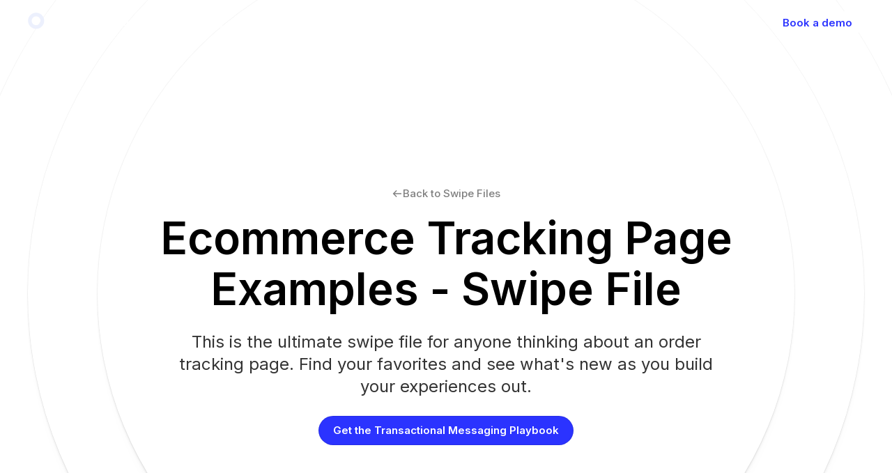

--- FILE ---
content_type: text/html; charset=utf-8
request_url: https://www.loopreturns.com/swipe-file/tracking-pages/
body_size: 128972
content:
<!DOCTYPE html><html lang="en" class="inter_8a594245-module__h1XLeG__variable luckyguyfont_31eb6df3-module__D1FDTW__variable sfprodisplay_674fd00-module__Pu320a__variable"><head><meta charSet="utf-8"/><meta name="viewport" content="width=device-width, initial-scale=1"/><link rel="stylesheet" href="/_next/static/chunks/4685e59fbc8569be.css" data-precedence="next"/><link rel="stylesheet" href="/_next/static/chunks/7072f4706b1ea751.css" data-precedence="next"/><link rel="preload" as="script" fetchPriority="low" href="/_next/static/chunks/91682e3b122300b7.js"/><script src="/_next/static/chunks/d7a3c325bcfdf39f.js" async=""></script><script src="/_next/static/chunks/cf0aad1aef31db4e.js" async=""></script><script src="/_next/static/chunks/d0300bffb79131f2.js" async=""></script><script src="/_next/static/chunks/107e875472d4e854.js" async=""></script><script src="/_next/static/chunks/904f5809de03888a.js" async=""></script><script src="/_next/static/chunks/turbopack-038b23bb4c0c0eeb.js" async=""></script><script src="/_next/static/chunks/d96012bcfc98706a.js" async=""></script><script src="/_next/static/chunks/d80b3790a119a285.js" async=""></script><script src="/_next/static/chunks/dcf7f2c86f84b920.js" async=""></script><script src="/_next/static/chunks/f5b1913bb653a2fa.js" async=""></script><script src="/_next/static/chunks/865342d002323906.js" async=""></script><script src="/_next/static/chunks/1a795cfdd071364e.js" async=""></script><script src="/_next/static/chunks/0d34c1131cd98946.js" async=""></script><script src="/_next/static/chunks/191ba7ddfcd5335a.js" async=""></script><script src="/_next/static/chunks/eec4b61701d83e29.js" async=""></script><script src="/_next/static/chunks/6e7499316f49f607.js" async=""></script><script src="/_next/static/chunks/9c01340c659a3568.js" async=""></script><script src="/_next/static/chunks/2807562a3d7b012f.js" async=""></script><script src="/_next/static/chunks/ad8f1ecc704ae5f6.js" async=""></script><script src="/_next/static/chunks/c06a916609469182.js" async=""></script><script src="/_next/static/chunks/c2c437a148cae1c4.js" async=""></script><script src="/_next/static/chunks/ba79e1dc6a32cf3a.js" async=""></script><script src="/_next/static/chunks/fa44e363b58aef51.js" async=""></script><script src="/_next/static/chunks/0b978f56a409def6.js" async=""></script><script src="/_next/static/chunks/86d1d59f6f6dff6a.js" async=""></script><link rel="preload" href="https://cmp.osano.com/AzZXFfTaCNrVFG0EM/bd5d2048-8ba9-41b6-b787-1df679243839/osano.js" as="script"/><link rel="preload" href="https://fce3ae0034736fb2f8d94c846392c61c.cdn.bubble.io/d348/f1746548038648x738364250203605900/tracking.js" as="script"/><link rel="preload" href="https://www.googletagmanager.com/gtm.js?id=GTM-57Q7H254" as="script"/><link rel="preload" href="https://js.hsforms.net/forms/v2.js" as="script"/><meta name="next-size-adjust" content=""/><link rel="icon" href="/favicon/favicon.ico"/><link rel="apple-touch-icon" sizes="57x57" href="/favicon/apple-icon-57x57.png"/><link rel="apple-touch-icon" sizes="60x60" href="/favicon/apple-icon-60x60.png"/><link rel="apple-touch-icon" sizes="72x72" href="/favicon/apple-icon-72x72.png"/><link rel="apple-touch-icon" sizes="76x76" href="/favicon/apple-icon-76x76.png"/><link rel="apple-touch-icon" sizes="114x114" href="/favicon/apple-icon-114x114.png"/><link rel="apple-touch-icon" sizes="120x120" href="/favicon/apple-icon-120x120.png"/><link rel="apple-touch-icon" sizes="144x144" href="/favicon/apple-icon-144x144.png"/><link rel="apple-touch-icon" sizes="152x152" href="/favicon/apple-icon-152x152.png"/><link rel="apple-touch-icon" sizes="180x180" href="/favicon/apple-icon-180x180.png"/><link rel="icon" type="image/png" sizes="192x192" href="/favicon/android-icon-192x192.png"/><link rel="icon" type="image/png" sizes="32x32" href="/favicon/favicon-32x32.png"/><link rel="icon" type="image/png" sizes="96x96" href="/favicon/favicon-96x96.png"/><link rel="icon" type="image/png" sizes="16x16" href="/favicon/favicon-16x16.png"/><meta name="msapplication-TileColor" content="#08080b"/><meta name="msapplication-TileImage" content="/favicon/ms-icon-144x144.png"/><meta name="theme-color" content="#FFFFFF"/><script>(function(h,o,t,j,a,r){h.hj=h.hj||function(){(h.hj.q=h.hj.q||[]).push(arguments)};h._hjSettings={hjid:5015163,hjsv:6};a=o.getElementsByTagName('head')[0];r=o.createElement('script');r.async=1;r.src=t+h._hjSettings.hjid+j+h._hjSettings.hjsv;a.appendChild(r);})(window,document,'https://static.hotjar.com/c/hotjar-','.js?sv=');</script><script src="/_next/static/chunks/a6dad97d9634a72d.js" noModule=""></script></head><body id="top" class="group/body"><div hidden=""><!--$?--><template id="B:0"></template><!--/$--></div><!--$!--><template data-dgst="BAILOUT_TO_CLIENT_SIDE_RENDERING"></template><!--/$--><!--$!--><template data-dgst="BAILOUT_TO_CLIENT_SIDE_RENDERING"></template><!--/$--><div class="w-full"><!--$--><!--/$--></div><div class="sticky left-0 right-0 z-[100] h-16 top-0"><nav aria-label="Main" data-orientation="horizontal" dir="ltr" class="absolute w-full overflow-hidden transition-all duration-300"><div class="border-b border-transparent transition-all duration-300 will-change-[border-color,background-color]"><div class="container relative dynamic-color dark z-[60] flex h-16 w-full justify-between text-white dark:text-black"><div class="flex h-full items-center"><a class="mr-5 -translate-y-0.5 transition-all duration-300 will-change-[opacity] hover:opacity-70" aria-label="navigate to home" href="/"><svg width="76" height="24" viewBox="0 0 76 24" xmlns="http://www.w3.org/2000/svg" class="fill-[#ffffff] stroke-[#ECF0FD] dark:fill-[#1A1A1A] dark:stroke-[#1A1A1A]"><g id="logo-loop"><path d="M20.808 11.8154C20.808 16.7815 16.7822 20.8073 11.8161 20.8073C6.85002 20.8073 2.82422 16.7815 2.82422 11.8154C2.82422 6.84928 6.85002 2.82349 11.8161 2.82349C16.7822 2.82349 20.808 6.84928 20.808 11.8154Z" stroke="parent" fill="none" stroke-width="5.15612"></path><path d="M31.1406 19.6624H34.7532V4.96021H31.1406V19.6624ZM42.1384 19.9985C46.591 19.9985 48.1663 17.2261 48.1663 14.4117C48.1663 11.5972 46.591 8.82481 42.1384 8.82481C37.6857 8.82481 36.1315 11.5972 36.1315 14.4117C36.1315 17.247 37.6857 19.9985 42.1384 19.9985ZM39.7441 14.4117C39.7441 12.3113 40.4161 11.6392 42.1384 11.6392C43.8607 11.6392 44.5328 12.3113 44.5328 14.4117C44.5328 16.5119 43.8607 17.1841 42.1384 17.1841C40.4161 17.1841 39.7441 16.5119 39.7441 14.4117ZM55.0759 19.9985C59.5285 19.9985 61.1038 17.2261 61.1038 14.4117C61.1038 11.5972 59.5285 8.82481 55.0759 8.82481C50.6232 8.82481 49.069 11.5972 49.069 14.4117C49.069 17.247 50.6232 19.9985 55.0759 19.9985ZM52.6815 14.4117C52.6815 12.3113 53.3536 11.6392 55.0759 11.6392C56.7981 11.6392 57.4702 12.3113 57.4702 14.4117C57.4702 16.5119 56.7981 17.1841 55.0759 17.1841C53.3536 17.1841 52.6815 16.5119 52.6815 14.4117ZM69.6926 8.82481C67.9074 8.82481 66.7102 9.47591 65.996 10.5891V9.16088H62.3835V23.8631H65.996V18.1922C66.7102 19.3264 67.9074 19.9985 69.6926 19.9985C73.137 19.9985 74.5022 17.3521 74.5022 14.4326C74.5022 11.4082 73.137 8.82481 69.6926 8.82481ZM68.4744 17.1841C66.6261 17.1841 65.996 16.2809 65.996 14.4117C65.996 12.5423 66.6261 11.6392 68.4744 11.6392C70.2597 11.6392 70.8895 12.4583 70.8895 14.4117C70.8895 16.3649 70.2597 17.1841 68.4744 17.1841Z" fill="parent" stroke="none"></path></g></svg></a><div style="position:relative"><ul data-orientation="horizontal" class="hidden h-full lg:flex" dir="ltr"><li class="relative h-16"><a id="radix-_R_56br5ubivb_-trigger-b05d2622ae4c" data-state="closed" aria-expanded="false" aria-controls="radix-_R_56br5ubivb_-content-b05d2622ae4c" class="group inline-flex h-full w-max text-md font-semibold text-white/90 transition-opacity duration-300 will-change-[opacity] hover:opacity-70 focus:outline-none disabled:pointer-events-none disabled:opacity-50 dark:text-black relative items-center px-5 leading-6" data-radix-collection-item="" href="/returns/"><div class="flex items-center"><span>Returns</span></div></a></li><li class="relative h-16"><a id="radix-_R_56br5ubivb_-trigger-fd2ca5ed9165" data-state="closed" aria-expanded="false" aria-controls="radix-_R_56br5ubivb_-content-fd2ca5ed9165" class="group inline-flex h-full w-max text-md font-semibold text-white/90 transition-opacity duration-300 will-change-[opacity] hover:opacity-70 focus:outline-none disabled:pointer-events-none disabled:opacity-50 dark:text-black relative items-center px-5 leading-6" data-radix-collection-item="" href="/tracking/"><div class="flex items-center"><span>Tracking</span></div></a></li><li class="relative h-16"><a id="radix-_R_56br5ubivb_-trigger-4c7e04afed29" data-state="closed" aria-expanded="false" aria-controls="radix-_R_56br5ubivb_-content-4c7e04afed29" class="group inline-flex h-full w-max text-md font-semibold text-white/90 transition-opacity duration-300 will-change-[opacity] hover:opacity-70 focus:outline-none disabled:pointer-events-none disabled:opacity-50 dark:text-black relative items-center px-5 leading-6" data-radix-collection-item="" href="/resources/"><div class="flex items-center"><span>Resources</span></div></a></li><li class="relative h-16"><a id="radix-_R_56br5ubivb_-trigger-c213d12d95ad" data-state="closed" aria-expanded="false" aria-controls="radix-_R_56br5ubivb_-content-c213d12d95ad" class="group inline-flex h-full w-max text-md font-semibold text-white/90 transition-opacity duration-300 will-change-[opacity] hover:opacity-70 focus:outline-none disabled:pointer-events-none disabled:opacity-50 dark:text-black relative items-center px-5 leading-6" data-radix-collection-item="" href="/partners/"><div class="flex items-center"><span>Partners</span></div></a></li><li class="relative h-16"><a class="inline-flex h-16 items-center px-5 text-md font-semibold leading-6 text-white/90 transition-opacity duration-300 will-change-[opacity] hover:opacity-70 dark:text-black" data-radix-collection-item="" href="/pricing/">Pricing</a></li></ul></div></div><div class="flex items-center text-md font-semibold"><a class="ml-2 hidden whitespace-nowrap leading-6 text-white/90 transition-opacity duration-300 hover:opacity-70 dark:text-black md:inline-flex" href="https://admin.loopreturns.com/">Sign in</a><a class="whitespace-nowrap duration-300 hover:opacity-70 md:inline-flex ml-6 flex items-center rounded-full border border-white/10 bg-white px-4 py-2 text-md leading-none text-corporateBlue shadow-[0px_-1px_1px_0px_rgba(255,255,255,0.10)inset,0px_1px_1px_0px_rgba(255,255,255,0.25)inset,0px_8px_6px_0px_rgba(0,0,0,0.05)] backdrop-blur-md transition-all will-change-auto dark:border dark:border-black/10 dark:bg-corporateBlue dark:text-white dark:shadow-none dark:hover:bg-[#5158FF]" href="/book-a-demo-today/">Book a demo</a><button aria-label="Open mobile menu" class="-mr-3 flex justify-end p-3 text-white dark:text-black lg:hidden"><svg width="14" height="14" viewBox="0 0 14 14" fill="none" class="w-[17px]" xmlns="http://www.w3.org/2000/svg"><path d="M1 2.5H13" stroke="currentColor" stroke-width="1.5" stroke-linecap="round"></path><path d="M1 11.5H13" stroke="currentColor" stroke-width="1.5" stroke-linecap="round"></path></svg></button></div></div></div><div class="flex w-screen perspective-[2000px]"></div></nav></div><div data-open="false" style="--banner-height:2.25rem;--max-h:undefinedpx" class="group fixed inset-0 z-50 bg-black/80 backdrop-blur-2xl transition-all duration-500 will-change-[opacity] data-[open=false]:pointer-events-none data-[open=true]:pointer-events-auto data-[open=false]:opacity-0 data-[open=true]:opacity-100"><div class="mt-[calc(5rem+var(--banner-height))] h-[calc(100%-calc(5rem+var(--banner-height)))] overflow-y-auto border-t border-white/10 pb-4 transition-all duration-500 will-change-transform scrollbar-hide group-data-[open=false]:-translate-y-10 group-data-[open=true]:translate-y-0"><div class="border-b border-white/10 px-6"><a href="/returns/"><div class="flex h-14 items-center"><p class="text-[17px] font-semibold leading-6 text-white">Returns</p></div></a><div class="pl-2.5"><div class="group" data-active="false"><button class="flex min-h-[50px] w-full items-center justify-between py-2"><h3 class="text-left text-md font-medium text-white/80 transition-opacity will-change-[opacity] hover:opacity-60">Retain more revenue</h3><span class="mt-2 self-start"><svg height="24" width="24" class="rotate-180 transition-all will-change-transform group-data-[active=true]:rotate-0"><use href="/images/hero.svg#mobile-chevron"></use></svg></span></button><div style="--max-h:undefinedpx" class="h-full max-h-0 overflow-hidden transition-all duration-300 will-change-transform group-data-[active=true]:max-h-[--max-h]"><div class="pb-6 pt-2"><a href="/returns/"><div class="mb-6 flex items-start space-x-3"><div class="group flex h-8 w-8 items-center justify-center rounded-lg bg-white/10 md:bg-white"><div class="min-h-[20px] min-w-[20px] bg-[linear-gradient(180deg,#FFFFFF_0%,#FFFFFF_100%)] transition-all will-change-auto [mask-image:var(--mask)] [mask-position:center] [mask-repeat:no-repeat] [mask-size:contain]" style="--mask:url(https://cdn.sanity.io/images/t78kdlc0/production/608c1061fb3474275e9d2c4cff8a030868fa8ed3-20x20.svg)"></div></div><div class="flex flex-col"><p class="truncate text-sm font-semibold text-white/80">Returns</p><p class="truncate text-2sm font-medium text-white/50">Profitable returns</p></div></div></a><a href="/returns/exchanges/"><div class="mb-6 flex items-start space-x-3"><div class="group flex h-8 w-8 items-center justify-center rounded-lg bg-white/10 md:bg-white"><div class="min-h-[20px] min-w-[20px] bg-[linear-gradient(180deg,#FFFFFF_0%,#FFFFFF_100%)] transition-all will-change-auto [mask-image:var(--mask)] [mask-position:center] [mask-repeat:no-repeat] [mask-size:contain]" style="--mask:url(https://cdn.sanity.io/images/t78kdlc0/production/45e5939b98d9613c05f1de9e7529e5031d84e24c-20x20.svg)"></div></div><div class="flex flex-col"><p class="truncate text-sm font-semibold text-white/80">Exchanges</p><p class="truncate text-2sm font-medium text-white/50">Turn refunds into exchanges</p></div></div></a><a href="/returns/instant-exchanges/"><div class="mb-6 flex items-start space-x-3"><div class="group flex h-8 w-8 items-center justify-center rounded-lg bg-white/10 md:bg-white"><div class="min-h-[20px] min-w-[20px] bg-[linear-gradient(180deg,#FFFFFF_0%,#FFFFFF_100%)] transition-all will-change-auto [mask-image:var(--mask)] [mask-position:center] [mask-repeat:no-repeat] [mask-size:contain]" style="--mask:url(https://cdn.sanity.io/images/t78kdlc0/production/840ffb48cefe624daca0cbacfc5bb008f77a29cb-20x20.svg)"></div></div><div class="flex flex-col"><p class="truncate text-sm font-semibold text-white/80">Instant Exchanges</p><p class="truncate text-2sm font-medium text-white/50">Instant exchanges risk-free</p></div></div></a><a href="/returns/warranties/"><div class="mb-6 flex items-start space-x-3"><div class="group flex h-8 w-8 items-center justify-center rounded-lg bg-white/10 md:bg-white"><div class="min-h-[20px] min-w-[20px] bg-[linear-gradient(180deg,#FFFFFF_0%,#FFFFFF_100%)] transition-all will-change-auto [mask-image:var(--mask)] [mask-position:center] [mask-repeat:no-repeat] [mask-size:contain]" style="--mask:url(https://cdn.sanity.io/images/t78kdlc0/production/3ffc151f5cbaa3317c1496c5bfaa3c735550e542-28x28.svg)"></div></div><div class="flex flex-col"><p class="truncate text-sm font-semibold text-white/80">Warranties</p><p class="truncate text-2sm font-medium text-white/50">Streamline your warranty claims</p></div></div></a><a href="/returns/shop-now-shop-later/"><div class="mb-6 flex items-start space-x-3"><div class="group flex h-8 w-8 items-center justify-center rounded-lg bg-white/10 md:bg-white"><div class="min-h-[20px] min-w-[20px] bg-[linear-gradient(180deg,#FFFFFF_0%,#FFFFFF_100%)] transition-all will-change-auto [mask-image:var(--mask)] [mask-position:center] [mask-repeat:no-repeat] [mask-size:contain]" style="--mask:url(https://cdn.sanity.io/images/t78kdlc0/production/67d0ddbcf4a79ad7761d377f29d4ba337ac95488-20x20.svg)"></div></div><div class="flex flex-col"><p class="truncate text-sm font-semibold text-white/80">Shop Now &amp; Later</p><p class="truncate text-2sm font-medium text-white/50">Turn exchange into shopping</p></div></div></a><a href="/returns/point-of-sale/"><div class="flex items-start space-x-3 mb-0"><div class="group flex h-8 w-8 items-center justify-center rounded-lg bg-white/10 md:bg-white"><div class="min-h-[20px] min-w-[20px] bg-[linear-gradient(180deg,#FFFFFF_0%,#FFFFFF_100%)] transition-all will-change-auto [mask-image:var(--mask)] [mask-position:center] [mask-repeat:no-repeat] [mask-size:contain]" style="--mask:url(https://cdn.sanity.io/images/t78kdlc0/production/45dba3da65d25fac18e155dd623cee5a1052c1ab-20x20.svg)"></div></div><div class="flex flex-col"><p class="truncate text-sm font-semibold text-white/80">Point of sale</p><p class="truncate text-2sm font-medium text-white/50">Offline returns and exchanges</p></div></div></a></div></div></div><div class="group" data-active="false"><button class="flex min-h-[50px] w-full items-center justify-between py-2"><h3 class="text-left text-md font-medium text-white/80 transition-opacity will-change-[opacity] hover:opacity-60">Prevent fraud &amp; optimize costs</h3><span class="mt-2 self-start"><svg height="24" width="24" class="rotate-180 transition-all will-change-transform group-data-[active=true]:rotate-0"><use href="/images/hero.svg#mobile-chevron"></use></svg></span></button><div style="--max-h:undefinedpx" class="h-full max-h-0 overflow-hidden transition-all duration-300 will-change-transform group-data-[active=true]:max-h-[--max-h]"><div class="pb-6 pt-2"><a href="/loop-intelligence/"><div class="mb-6 flex items-start space-x-3"><div class="group flex h-8 w-8 items-center justify-center rounded-lg bg-white/10 md:bg-white"><div class="min-h-[20px] min-w-[20px] bg-[linear-gradient(180deg,#FFFFFF_0%,#FFFFFF_100%)] transition-all will-change-auto [mask-image:var(--mask)] [mask-position:center] [mask-repeat:no-repeat] [mask-size:contain]" style="--mask:url(https://cdn.sanity.io/images/t78kdlc0/production/980fe151cb999b3ee226be7f78a2d8cc069037d6-20x20.svg)"></div></div><div class="flex flex-col"><p class="truncate text-sm font-semibold text-white/80">Loop Intelligence</p><p class="truncate text-2sm font-medium text-white/50">AI built for e-commerce</p></div></div></a><a href="/returns/automated-fraud-risk-detection/"><div class="mb-6 flex items-start space-x-3"><div class="group flex h-8 w-8 items-center justify-center rounded-lg bg-white/10 md:bg-white"><div class="min-h-[20px] min-w-[20px] bg-[linear-gradient(180deg,#FFFFFF_0%,#FFFFFF_100%)] transition-all will-change-auto [mask-image:var(--mask)] [mask-position:center] [mask-repeat:no-repeat] [mask-size:contain]" style="--mask:url(https://cdn.sanity.io/images/t78kdlc0/production/15693f4123636e6a3de5b04dc11138ba4cbad3cc-20x20.svg)"></div></div><div class="flex flex-col"><p class="truncate text-sm font-semibold text-white/80">Fraud and abuse</p><p class="truncate text-2sm font-medium text-white/50">Smart fraud detection</p></div></div></a><a href="/returns/workflows/"><div class="mb-6 flex items-start space-x-3"><div class="group flex h-8 w-8 items-center justify-center rounded-lg bg-white/10 md:bg-white"><div class="min-h-[20px] min-w-[20px] bg-[linear-gradient(180deg,#FFFFFF_0%,#FFFFFF_100%)] transition-all will-change-auto [mask-image:var(--mask)] [mask-position:center] [mask-repeat:no-repeat] [mask-size:contain]" style="--mask:url(https://cdn.sanity.io/images/t78kdlc0/production/b8c683c9a3e67d3eac2733aa649baad00bf430e9-20x20.svg)"></div></div><div class="flex flex-col"><p class="truncate text-sm font-semibold text-white/80">Workflows</p><p class="truncate text-2sm font-medium text-white/50">Customize your return policy</p></div></div></a><a href="/returns/checkout-plus/"><div class="mb-6 flex items-start space-x-3"><div class="group flex h-8 w-8 items-center justify-center rounded-lg bg-white/10 md:bg-white"><div class="min-h-[20px] min-w-[20px] bg-[linear-gradient(180deg,#FFFFFF_0%,#FFFFFF_100%)] transition-all will-change-auto [mask-image:var(--mask)] [mask-position:center] [mask-repeat:no-repeat] [mask-size:contain]" style="--mask:url(https://cdn.sanity.io/images/t78kdlc0/production/c415810389993ef937c82fb70778dcdf208fccd7-20x20.svg)"></div></div><div class="flex flex-col"><p class="truncate text-sm font-semibold text-white/80">Checkout+</p><p class="truncate text-2sm font-medium text-white/50">Cover your return costs</p></div></div></a><a href="/returns/logistics/"><div class="flex items-start space-x-3 mb-0"><div class="group flex h-8 w-8 items-center justify-center rounded-lg bg-white/10 md:bg-white"><div class="min-h-[20px] min-w-[20px] bg-[linear-gradient(180deg,#FFFFFF_0%,#FFFFFF_100%)] transition-all will-change-auto [mask-image:var(--mask)] [mask-position:center] [mask-repeat:no-repeat] [mask-size:contain]" style="--mask:url(https://cdn.sanity.io/images/t78kdlc0/production/7ecb6fa6adc08a9708796c30e8aa220ac351e6cc-20x20.svg)"></div></div><div class="flex flex-col"><p class="truncate text-sm font-semibold text-white/80">Logistics</p><p class="truncate text-2sm font-medium text-white/50">Save on shipping costs</p></div></div></a></div></div></div><div class="group" data-active="false"><button class="flex min-h-[50px] w-full items-center justify-between py-2"><h3 class="text-left text-md font-medium text-white/80 transition-opacity will-change-[opacity] hover:opacity-60">Drive customer loyalty</h3><span class="mt-2 self-start"><svg height="24" width="24" class="rotate-180 transition-all will-change-transform group-data-[active=true]:rotate-0"><use href="/images/hero.svg#mobile-chevron"></use></svg></span></button><div style="--max-h:undefinedpx" class="h-full max-h-0 overflow-hidden transition-all duration-300 will-change-transform group-data-[active=true]:max-h-[--max-h]"><div class="pb-6 pt-2"><a href="/tracking/"><div class="mb-6 flex items-start space-x-3"><div class="group flex h-8 w-8 items-center justify-center rounded-lg bg-white/10 md:bg-white"><div class="min-h-[20px] min-w-[20px] bg-[linear-gradient(180deg,#FFFFFF_0%,#FFFFFF_100%)] transition-all will-change-auto [mask-image:var(--mask)] [mask-position:center] [mask-repeat:no-repeat] [mask-size:contain]" style="--mask:url(https://cdn.sanity.io/images/t78kdlc0/production/d7c0a511f608a4bd42fe7d97e215520bfda85e27-20x20.svg)"></div></div><div class="flex flex-col"><p class="truncate text-sm font-semibold text-white/80">Tracking</p><p class="truncate text-2sm font-medium text-white/50">Track order status</p></div></div></a><a href="/returns/insights/"><div class="flex items-start space-x-3 mb-0"><div class="group flex h-8 w-8 items-center justify-center rounded-lg bg-white/10 md:bg-white"><div class="min-h-[20px] min-w-[20px] bg-[linear-gradient(180deg,#FFFFFF_0%,#FFFFFF_100%)] transition-all will-change-auto [mask-image:var(--mask)] [mask-position:center] [mask-repeat:no-repeat] [mask-size:contain]" style="--mask:url(https://cdn.sanity.io/images/t78kdlc0/production/924c3257ecdfdcbe731b6d17f325f4a8619211c8-20x20.svg)"></div></div><div class="flex flex-col"><p class="truncate text-sm font-semibold text-white/80">Analytics</p><p class="truncate text-2sm font-medium text-white/50">Unlock actionable data</p></div></div></a></div></div></div></div></div><div class="border-b border-white/10 px-6"><a href="/tracking/"><div class="flex h-14 items-center"><p class="text-[17px] font-semibold leading-6 text-white">Tracking</p></div></a><div class="pl-2.5"><div class="group" data-active="false"><button class="flex min-h-[50px] w-full items-center justify-between py-2"><h3 class="text-left text-md font-medium text-white/80 transition-opacity will-change-[opacity] hover:opacity-60">Improve customer experience</h3><span class="mt-2 self-start"><svg height="24" width="24" class="rotate-180 transition-all will-change-transform group-data-[active=true]:rotate-0"><use href="/images/hero.svg#mobile-chevron"></use></svg></span></button><div style="--max-h:undefinedpx" class="h-full max-h-0 overflow-hidden transition-all duration-300 will-change-transform group-data-[active=true]:max-h-[--max-h]"><div class="pb-6 pt-2"><a href="/tracking/"><div class="mb-6 flex items-start space-x-3"><div class="group flex h-8 w-8 items-center justify-center rounded-lg bg-white/10 md:bg-white"><div class="min-h-[20px] min-w-[20px] bg-[linear-gradient(180deg,#FFFFFF_0%,#FFFFFF_100%)] transition-all will-change-auto [mask-image:var(--mask)] [mask-position:center] [mask-repeat:no-repeat] [mask-size:contain]" style="--mask:url(https://cdn.sanity.io/images/t78kdlc0/production/c10033aa219f660595647407231c0ea080ad7619-20x20.svg)"></div></div><div class="flex flex-col"><p class="truncate text-sm font-semibold text-white/80">Tracking</p><p class="truncate text-2sm font-medium text-white/50">Track order status</p></div></div></a><a href="/delivery-promise/"><div class="flex items-start space-x-3 mb-0"><div class="group flex h-8 w-8 items-center justify-center rounded-lg bg-white/10 md:bg-white"><div class="min-h-[20px] min-w-[20px] bg-[linear-gradient(180deg,#FFFFFF_0%,#FFFFFF_100%)] transition-all will-change-auto [mask-image:var(--mask)] [mask-position:center] [mask-repeat:no-repeat] [mask-size:contain]" style="--mask:url(https://cdn.sanity.io/images/t78kdlc0/production/7b509d60c2c49e137460c91016c1d588402ff45c-28x28.svg)"></div></div><div class="flex flex-col"><p class="truncate text-sm font-semibold text-white/80">Delivery Promise</p><p class="truncate text-2sm font-medium text-white/50">Delivery estimates</p></div></div></a></div></div></div></div></div><div class="border-b border-white/10 px-6"><a href="/resources/"><div class="flex h-14 items-center"><p class="text-[17px] font-semibold leading-6 text-white">Resources</p></div></a><div class="pl-2.5"><div class="group" data-active="false"><button class="flex min-h-[50px] w-full items-center justify-between py-2"><h3 class="text-left text-md font-medium text-white/80 transition-opacity will-change-[opacity] hover:opacity-60">Top resources</h3><span class="mt-2 self-start"><svg height="24" width="24" class="rotate-180 transition-all will-change-transform group-data-[active=true]:rotate-0"><use href="/images/hero.svg#mobile-chevron"></use></svg></span></button><div style="--max-h:undefinedpx" class="h-full max-h-0 overflow-hidden transition-all duration-300 will-change-transform group-data-[active=true]:max-h-[--max-h]"><div class="pb-6 pt-2"><a href="/blog/"><div class="mb-6 flex items-start space-x-3"><div class="group flex h-8 w-8 items-center justify-center rounded-lg bg-white/10 md:bg-white"><div class="min-h-[20px] min-w-[20px] bg-[linear-gradient(180deg,#FFFFFF_0%,#FFFFFF_100%)] transition-all will-change-auto [mask-image:var(--mask)] [mask-position:center] [mask-repeat:no-repeat] [mask-size:contain]" style="--mask:url(https://cdn.sanity.io/images/t78kdlc0/production/02a66ce4f9836a80292268d0e0575039719ef5cc-20x20.svg)"></div></div><div class="flex flex-col"><p class="truncate text-sm font-semibold text-white/80">Blog</p><p class="truncate text-2sm font-medium text-white/50">Latest posts and insights</p></div></div></a><a href="/case-studies/"><div class="mb-6 flex items-start space-x-3"><div class="group flex h-8 w-8 items-center justify-center rounded-lg bg-white/10 md:bg-white"><div class="min-h-[20px] min-w-[20px] bg-[linear-gradient(180deg,#FFFFFF_0%,#FFFFFF_100%)] transition-all will-change-auto [mask-image:var(--mask)] [mask-position:center] [mask-repeat:no-repeat] [mask-size:contain]" style="--mask:url(https://cdn.sanity.io/images/t78kdlc0/production/0b182cb01e267006c861e8fe9b26e5aa1182c1b3-20x20.svg)"></div></div><div class="flex flex-col"><p class="truncate text-sm font-semibold text-white/80">Customers</p><p class="truncate text-2sm font-medium text-white/50">Featured case studies</p></div></div></a><a href="/events/"><div class="mb-6 flex items-start space-x-3"><div class="group flex h-8 w-8 items-center justify-center rounded-lg bg-white/10 md:bg-white"><div class="min-h-[20px] min-w-[20px] bg-[linear-gradient(180deg,#FFFFFF_0%,#FFFFFF_100%)] transition-all will-change-auto [mask-image:var(--mask)] [mask-position:center] [mask-repeat:no-repeat] [mask-size:contain]" style="--mask:url(https://cdn.sanity.io/images/t78kdlc0/production/617afb4146379382929e41ca18fd4cdbbab85d1a-24x24.svg)"></div></div><div class="flex flex-col"><p class="truncate text-sm font-semibold text-white/80">Events</p><p class="truncate text-2sm font-medium text-white/50">Where to meet Loop</p></div></div></a><a href="/in-the-news/"><div class="mb-6 flex items-start space-x-3"><div class="group flex h-8 w-8 items-center justify-center rounded-lg bg-white/10 md:bg-white"><div class="min-h-[20px] min-w-[20px] bg-[linear-gradient(180deg,#FFFFFF_0%,#FFFFFF_100%)] transition-all will-change-auto [mask-image:var(--mask)] [mask-position:center] [mask-repeat:no-repeat] [mask-size:contain]" style="--mask:url(https://cdn.sanity.io/images/t78kdlc0/production/db65ef45e336f3442de4512b464aca665db5f2ce-20x20.svg)"></div></div><div class="flex flex-col"><p class="truncate text-sm font-semibold text-white/80">In the News</p><p class="truncate text-2sm font-medium text-white/50">Read the latest news</p></div></div></a><a href="/compare/"><div class="mb-6 flex items-start space-x-3"><div class="group flex h-8 w-8 items-center justify-center rounded-lg bg-white/10 md:bg-white"><div class="min-h-[20px] min-w-[20px] bg-[linear-gradient(180deg,#FFFFFF_0%,#FFFFFF_100%)] transition-all will-change-auto [mask-image:var(--mask)] [mask-position:center] [mask-repeat:no-repeat] [mask-size:contain]" style="--mask:url(https://cdn.sanity.io/images/t78kdlc0/production/f9e06898b553bff0bc9998868f17db8fbfbeb299-24x24.svg)"></div></div><div class="flex flex-col"><p class="truncate text-sm font-semibold text-white/80">Compare</p><p class="truncate text-2sm font-medium text-white/50">How Loop is better</p></div></div></a><a href="/how-loop-works/"><div class="mb-6 flex items-start space-x-3"><div class="group flex h-8 w-8 items-center justify-center rounded-lg bg-white/10 md:bg-white"><div class="min-h-[20px] min-w-[20px] bg-[linear-gradient(180deg,#FFFFFF_0%,#FFFFFF_100%)] transition-all will-change-auto [mask-image:var(--mask)] [mask-position:center] [mask-repeat:no-repeat] [mask-size:contain]" style="--mask:url(https://cdn.sanity.io/images/t78kdlc0/production/ce29262bbb8ee2a7f897317ea92e37147bb42c07-15x18.svg)"></div></div><div class="flex flex-col"><p class="truncate text-sm font-semibold text-white/80">How Loop works</p><p class="truncate text-2sm font-medium text-white/50">Try the Loop experience</p></div></div></a><a href="https://www.loopreturns.com/swipe-file/"><div class="mb-6 flex items-start space-x-3"><div class="group flex h-8 w-8 items-center justify-center rounded-lg bg-white/10 md:bg-white"><div class="min-h-[20px] min-w-[20px] bg-[linear-gradient(180deg,#FFFFFF_0%,#FFFFFF_100%)] transition-all will-change-auto [mask-image:var(--mask)] [mask-position:center] [mask-repeat:no-repeat] [mask-size:contain]" style="--mask:url(https://cdn.sanity.io/images/t78kdlc0/production/9d4d1642fe239743ae95cd55dd12fde035eabfb4-24x24.svg)"></div></div><div class="flex flex-col"><p class="truncate text-sm font-semibold text-white/80">Swipe files</p><p class="truncate text-2sm font-medium text-white/50">Get inspiration from brands like you</p></div></div></a><a href="/shopify/"><div class="flex items-start space-x-3 mb-0"><div class="group flex h-8 w-8 items-center justify-center rounded-lg bg-white/10 md:bg-white"><div class="min-h-[20px] min-w-[20px] bg-[linear-gradient(180deg,#FFFFFF_0%,#FFFFFF_100%)] transition-all will-change-auto [mask-image:var(--mask)] [mask-position:center] [mask-repeat:no-repeat] [mask-size:contain]" style="--mask:url(https://cdn.sanity.io/images/t78kdlc0/production/bfce743b7f56c353b52f84db38ffed9aab3a386f-320x320.svg)"></div></div><div class="flex flex-col"><p class="truncate text-sm font-semibold text-white/80">Loop for Shopify</p><p class="truncate text-2sm font-medium text-white/50">Explore the power of Loop x Shopify</p></div></div></a></div></div></div><div class="group" data-active="false"><button class="flex min-h-[50px] w-full items-center justify-between py-2"><h3 class="text-left text-md font-medium text-white/80 transition-opacity will-change-[opacity] hover:opacity-60">By market</h3><span class="mt-2 self-start"><svg height="24" width="24" class="rotate-180 transition-all will-change-transform group-data-[active=true]:rotate-0"><use href="/images/hero.svg#mobile-chevron"></use></svg></span></button><div style="--max-h:undefinedpx" class="h-full max-h-0 overflow-hidden transition-all duration-300 will-change-transform group-data-[active=true]:max-h-[--max-h]"><div class="pb-6 pt-2"><a href="/markets/uk/"><div class="mb-6 flex items-start space-x-3"><div class="group flex h-8 w-8 items-center justify-center rounded-lg bg-white/10 md:bg-white"><div class="min-h-[20px] min-w-[20px] bg-[linear-gradient(180deg,#FFFFFF_0%,#FFFFFF_100%)] transition-all will-change-auto [mask-image:var(--mask)] [mask-position:center] [mask-repeat:no-repeat] [mask-size:contain]" style="--mask:url(https://cdn.sanity.io/images/t78kdlc0/production/14497626a33cf2046541c38e9f90ae5544db8baf-20x20.svg)"></div></div><div class="flex flex-col"><p class="truncate text-sm font-semibold text-white/80">United Kingdom</p><p class="truncate text-2sm font-medium text-white/50">Loop for UK brands</p></div></div></a><a href="/markets/au/"><div class="flex items-start space-x-3 mb-0"><div class="group flex h-8 w-8 items-center justify-center rounded-lg bg-white/10 md:bg-white"><div class="min-h-[20px] min-w-[20px] bg-[linear-gradient(180deg,#FFFFFF_0%,#FFFFFF_100%)] transition-all will-change-auto [mask-image:var(--mask)] [mask-position:center] [mask-repeat:no-repeat] [mask-size:contain]" style="--mask:url(https://cdn.sanity.io/images/t78kdlc0/production/d515257874d436a3c843f325303f69189ed5b5de-20x20.svg)"></div></div><div class="flex flex-col"><p class="truncate text-sm font-semibold text-white/80">Australia</p><p class="truncate text-2sm font-medium text-white/50">Loop for AU brands</p></div></div></a></div></div></div><div class="group" data-active="false"><button class="flex min-h-[50px] w-full items-center justify-between py-2"><h3 class="text-left text-md font-medium text-white/80 transition-opacity will-change-[opacity] hover:opacity-60">Help &amp; support</h3><span class="mt-2 self-start"><svg height="24" width="24" class="rotate-180 transition-all will-change-transform group-data-[active=true]:rotate-0"><use href="/images/hero.svg#mobile-chevron"></use></svg></span></button><div style="--max-h:undefinedpx" class="h-full max-h-0 overflow-hidden transition-all duration-300 will-change-transform group-data-[active=true]:max-h-[--max-h]"><div class="pb-6 pt-2"><a href="https://help.loopreturns.com/"><div class="mb-6 flex items-start space-x-3"><div class="group flex h-8 w-8 items-center justify-center rounded-lg bg-white/10 md:bg-white"><div class="min-h-[20px] min-w-[20px] bg-[linear-gradient(180deg,#FFFFFF_0%,#FFFFFF_100%)] transition-all will-change-auto [mask-image:var(--mask)] [mask-position:center] [mask-repeat:no-repeat] [mask-size:contain]" style="--mask:url(https://cdn.sanity.io/images/t78kdlc0/production/f2868c121177c7cbb32e3c0884aef42c77f8a43e-20x20.svg)"></div></div><div class="flex flex-col"><p class="truncate text-sm font-semibold text-white/80">Help Center</p><p class="truncate text-2sm font-medium text-white/50">Find help quickly</p></div></div></a><a href="https://status.loopreturns.com/"><div class="mb-6 flex items-start space-x-3"><div class="group flex h-8 w-8 items-center justify-center rounded-lg bg-white/10 md:bg-white"><div class="min-h-[20px] min-w-[20px] bg-[linear-gradient(180deg,#FFFFFF_0%,#FFFFFF_100%)] transition-all will-change-auto [mask-image:var(--mask)] [mask-position:center] [mask-repeat:no-repeat] [mask-size:contain]" style="--mask:url(https://cdn.sanity.io/images/t78kdlc0/production/980fe151cb999b3ee226be7f78a2d8cc069037d6-20x20.svg)"></div></div><div class="flex flex-col"><p class="truncate text-sm font-semibold text-white/80">Status</p><p class="truncate text-2sm font-medium text-white/50">System status</p></div></div></a><a href="https://docs.loopreturns.com/docs/getting-started"><div class="flex items-start space-x-3 mb-0"><div class="group flex h-8 w-8 items-center justify-center rounded-lg bg-white/10 md:bg-white"><div class="min-h-[20px] min-w-[20px] bg-[linear-gradient(180deg,#FFFFFF_0%,#FFFFFF_100%)] transition-all will-change-auto [mask-image:var(--mask)] [mask-position:center] [mask-repeat:no-repeat] [mask-size:contain]" style="--mask:url(https://cdn.sanity.io/images/t78kdlc0/production/c7d9b5fe59af9b0d3d6dc88dc5e1f338183b53c2-20x20.svg)"></div></div><div class="flex flex-col"><p class="truncate text-sm font-semibold text-white/80">API Docs</p><p class="truncate text-2sm font-medium text-white/50">Learn from our docs</p></div></div></a></div></div></div></div></div><div class="border-b border-white/10 px-6"><a href="/partners/"><div class="flex h-14 items-center"><p class="text-[17px] font-semibold leading-6 text-white">Partners</p></div></a><div class="pl-2.5"><div class="group" data-active="false"><button class="flex min-h-[50px] w-full items-center justify-between py-2"><h3 class="text-left text-md font-medium text-white/80 transition-opacity will-change-[opacity] hover:opacity-60">Our Partner Ecosystem</h3><span class="mt-2 self-start"><svg height="24" width="24" class="rotate-180 transition-all will-change-transform group-data-[active=true]:rotate-0"><use href="/images/hero.svg#mobile-chevron"></use></svg></span></button><div style="--max-h:undefinedpx" class="h-full max-h-0 overflow-hidden transition-all duration-300 will-change-transform group-data-[active=true]:max-h-[--max-h]"><div class="pb-6 pt-2"><a href="/partners/"><div class="mb-6 flex items-start space-x-3"><div class="group flex h-8 w-8 items-center justify-center rounded-lg bg-white/10 md:bg-white"><div class="min-h-[20px] min-w-[20px] bg-[linear-gradient(180deg,#FFFFFF_0%,#FFFFFF_100%)] transition-all will-change-auto [mask-image:var(--mask)] [mask-position:center] [mask-repeat:no-repeat] [mask-size:contain]" style="--mask:url(https://cdn.sanity.io/images/t78kdlc0/production/4ff2f9305c9da5f66f26a43e6ad976ed0f893c2e-20x20.svg)"></div></div><div class="flex flex-col"><p class="truncate text-sm font-semibold text-white/80">Loop&#x27;s Partner Hub</p><p class="truncate text-2sm font-medium text-white/50">Learn more about our partner ecosystem</p></div></div></a><a href="https://loop.partnerpage.io/integrations"><div class="mb-6 flex items-start space-x-3"><div class="group flex h-8 w-8 items-center justify-center rounded-lg bg-white/10 md:bg-white"><div class="min-h-[20px] min-w-[20px] bg-[linear-gradient(180deg,#FFFFFF_0%,#FFFFFF_100%)] transition-all will-change-auto [mask-image:var(--mask)] [mask-position:center] [mask-repeat:no-repeat] [mask-size:contain]" style="--mask:url(https://cdn.sanity.io/images/t78kdlc0/production/78c57d18ff2679285ff6f65de0ff51ae5a6aa80c-20x20.svg)"></div></div><div class="flex flex-col"><p class="truncate text-sm font-semibold text-white/80">Technology Partners</p><p class="truncate text-2sm font-medium text-white/50">Explore Loop&#x27;s 120+ integration partners</p></div></div></a><a href="https://loop.partnerpage.io/"><div class="mb-6 flex items-start space-x-3"><div class="group flex h-8 w-8 items-center justify-center rounded-lg bg-white/10 md:bg-white"><div class="min-h-[20px] min-w-[20px] bg-[linear-gradient(180deg,#FFFFFF_0%,#FFFFFF_100%)] transition-all will-change-auto [mask-image:var(--mask)] [mask-position:center] [mask-repeat:no-repeat] [mask-size:contain]" style="--mask:url(https://cdn.sanity.io/images/t78kdlc0/production/16a4402df92782999181cc52d54533b5233e7c4d-20x20.svg)"></div></div><div class="flex flex-col"><p class="truncate text-sm font-semibold text-white/80">Agency Partners </p><p class="truncate text-2sm font-medium text-white/50">See which agencies Loop partners with</p></div></div></a><a href="https://loop.partnerpage.io/integrations?categories=3pl-and-warehouse"><div class="flex items-start space-x-3 mb-0"><div class="group flex h-8 w-8 items-center justify-center rounded-lg bg-white/10 md:bg-white"><div class="min-h-[20px] min-w-[20px] bg-[linear-gradient(180deg,#FFFFFF_0%,#FFFFFF_100%)] transition-all will-change-auto [mask-image:var(--mask)] [mask-position:center] [mask-repeat:no-repeat] [mask-size:contain]" style="--mask:url(https://cdn.sanity.io/images/t78kdlc0/production/940da7df72bde5c594d3fdb5abe1d4922650af37-20x20.svg)"></div></div><div class="flex flex-col"><p class="truncate text-sm font-semibold text-white/80">Logistics Partners</p><p class="truncate text-2sm font-medium text-white/50">Meet the logistics experts Loop partners with</p></div></div></a></div></div></div></div></div><a class="text-[17px] font-semibold leading-6 text-white transition-opacity will-change-[opacity] hover:opacity-60" href="/pricing/"><div class="flex h-14 list-none items-center border-b border-white/10 px-6">Pricing</div></a></div></div><div class="-mt-[64px]"><div class="relative flex h-auto flex-col items-center justify-center overflow-hidden pt-20 md:h-[841px] md:pt-16"><div class="pointer-events-none absolute left-1/2 top-1/2 h-[1800px] w-[1800px] -translate-x-1/2 -translate-y-1/2 rounded-full shadow-[0_0_0_0.785px_rgba(0,0,0,0.03),0_0.785px_0.785px_0.393px_rgba(0,0,0,0.03),0_2.356px_2.356px_1.178px_rgba(0,0,0,0.03),0_4.712px_4.712px_-2.356px_rgba(0,0,0,0.03),0_9.424px_9.424px_-4.712px_rgba(0,0,0,0.03),0_18.848px_18.848px_-9.424px_rgba(0,0,0,0.03)]"><div class="absolute left-1/2 top-1/2 h-[1608px] w-[1608px] -translate-x-1/2 -translate-y-1/2 rounded-full shadow-[0_0_0_0.785px_rgba(0,0,0,0.03),0_0.785px_0.785px_0.393px_rgba(0,0,0,0.03),0_2.356px_2.356px_1.178px_rgba(0,0,0,0.03),0_4.712px_4.712px_-2.356px_rgba(0,0,0,0.03),0_9.424px_9.424px_-4.712px_rgba(0,0,0,0.03),0_18.848px_18.848px_-9.424px_rgba(0,0,0,0.03)]"><div class="absolute left-1/2 top-1/2 h-[1400px] w-[1400px] -translate-x-1/2 -translate-y-1/2 rounded-full shadow-[0_0_0_0.785px_rgba(0,0,0,0.03),0_0.785px_0.785px_0.393px_rgba(0,0,0,0.03),0_2.356px_2.356px_1.178px_rgba(0,0,0,0.03),0_4.712px_4.712px_-2.356px_rgba(0,0,0,0.03),0_9.424px_9.424px_-4.712px_rgba(0,0,0,0.03),0_18.848px_18.848px_-9.424px_rgba(0,0,0,0.03)]"><div class="absolute left-1/2 top-1/2 h-[1200px] w-[1200px] -translate-x-1/2 -translate-y-1/2 rounded-full shadow-[0_0_0_0.785px_rgba(0,0,0,0.03),0_0.785px_0.785px_0.393px_rgba(0,0,0,0.03),0_2.356px_2.356px_1.178px_rgba(0,0,0,0.03),0_4.712px_4.712px_-2.356px_rgba(0,0,0,0.03),0_9.424px_9.424px_-4.712px_rgba(0,0,0,0.03),0_18.848px_18.848px_-9.424px_rgba(0,0,0,0.03)]"><div class="absolute left-1/2 top-1/2 h-[1000px] w-[1000px] -translate-x-1/2 -translate-y-1/2 rounded-full shadow-[0_0_0_0.785px_rgba(0,0,0,0.03),0_0.785px_0.785px_0.393px_rgba(0,0,0,0.03),0_2.356px_2.356px_1.178px_rgba(0,0,0,0.03),0_4.712px_4.712px_-2.356px_rgba(0,0,0,0.03),0_9.424px_9.424px_-4.712px_rgba(0,0,0,0.03),0_18.848px_18.848px_-9.424px_rgba(0,0,0,0.03)]"></div></div></div></div></div><a class="mb-4 flex items-center gap-1 text-black/50 transition-all duration-300 hover:gap-2 hover:text-black/80" href="/swipe-file/"><svg width="18" height="18" viewBox="0 0 18 18" fill="none" class="h-4 w-4" xmlns="http://www.w3.org/2000/svg"><path d="M7.5 4.5L3 8.99999L7.5 13.5M3.75 8.99999H15" stroke="currentColor" stroke-width="1.5" stroke-linecap="square"></path></svg><span class="text-md font-medium">Back to Swipe Files</span></a><h1 class="mb-6 max-w-[918px] px-6 text-center text-3xl font-semibold leading-[115%] md:text-6xl">Ecommerce Tracking Page Examples - Swipe File</h1><p class="mb-[26px] max-w-[825px] px-6 text-center text-lg leading-[155%] text-black/80 md:text-2xl">This is the ultimate swipe file for anyone thinking about an order tracking page. Find your favorites and see what&#x27;s new as you build your experiences out.</p><div class="flex justify-center px-6"><a class="flex min-h-[42px] w-full items-center text-balance rounded-full border border-black/10 bg-corporateBlue px-5 py-2.5 text-center text-md font-semibold leading-[130%] text-white shadow-none backdrop-blur-md transition-all duration-300 will-change-auto hover:bg-[#5158FF] hover:opacity-70 md:inline-flex" href="/report/guide-to-repeat-purchases-transactional-touchpoints/"><span class="relative z-10">Get the Transactional Messaging Playbook</span></a></div></div><div class="container mx-auto pt-10"><div class="mb-10 flex flex-col justify-between gap-y-4 md:flex-row"><div class="flex items-center gap-2"><label class="relative flex h-[42px] w-full max-w-[387px] items-center rounded-full bg-black/[0.03] px-4 focus-within:bg-black/[0.05] hover:bg-black/[0.05]"><svg width="20" height="20" viewBox="0 0 20 20" fill="none" class="mr-2" xmlns="http://www.w3.org/2000/svg"><path d="M16.6668 16.6666L13.3752 13.375M15.0002 9.16665C15.0002 12.3883 12.3885 15 9.16683 15C5.94517 15 3.3335 12.3883 3.3335 9.16665C3.3335 5.94499 5.94517 3.33331 9.16683 3.33331C12.3885 3.33331 15.0002 5.94499 15.0002 9.16665Z" stroke="black" stroke-width="1.66667" stroke-linecap="round"></path></svg><input class="appearance-none bg-transparent font-medium outline-none" type="text" placeholder="Search by brand" name="search"/></label></div><div class="flex gap-4"><button type="button" role="combobox" aria-controls="radix-_R_6clubsnqbr5ubivb_" aria-expanded="false" aria-autocomplete="none" dir="ltr" data-state="closed" class="inline-flex flex-1 items-center justify-between gap-1 whitespace-nowrap rounded-full border border-black/10 bg-white py-1.5 pl-4 pr-3 text-md font-semibold outline-none transition-all hover:bg-black/[0.02] md:min-w-[200px] md:flex-auto text-black/50"><span class="mr-2 flex items-center gap-2"><span style="pointer-events:none"></span></span><svg width="24" height="24" viewBox="0 0 24 24" fill="none" xmlns="http://www.w3.org/2000/svg"><g opacity="0.5"><path d="M8 10L11.6464 13.6464C11.8417 13.8417 12.1583 13.8417 12.3536 13.6464L16 10" stroke="black" stroke-width="1.5" stroke-linecap="round" stroke-linejoin="round"></path></g></svg></button><select aria-hidden="true" tabindex="-1" style="position:absolute;border:0;width:1px;height:1px;padding:0;margin:-1px;overflow:hidden;clip:rect(0, 0, 0, 0);white-space:nowrap;word-wrap:normal"></select><button type="button" role="combobox" aria-controls="radix-_R_aclubsnqbr5ubivb_" aria-expanded="false" aria-autocomplete="none" dir="ltr" data-state="closed" class="inline-flex flex-1 items-center justify-between gap-1 whitespace-nowrap rounded-full border border-black/10 bg-white py-1.5 pl-4 pr-3 text-md font-semibold outline-none transition-all hover:bg-black/[0.02] md:min-w-[200px] md:flex-auto text-black/50"><span class="mr-2 flex items-center gap-2"><span style="pointer-events:none"></span></span><svg width="24" height="24" viewBox="0 0 24 24" fill="none" xmlns="http://www.w3.org/2000/svg"><g opacity="0.5"><path d="M8 10L11.6464 13.6464C11.8417 13.8417 12.1583 13.8417 12.3536 13.6464L16 10" stroke="black" stroke-width="1.5" stroke-linecap="round" stroke-linejoin="round"></path></g></svg></button><select aria-hidden="true" tabindex="-1" style="position:absolute;border:0;width:1px;height:1px;padding:0;margin:-1px;overflow:hidden;clip:rect(0, 0, 0, 0);white-space:nowrap;word-wrap:normal"></select></div></div><div class="mb-[140px] grid grid-cols-1 gap-x-5 gap-y-10 md:grid-cols-3"><a class="group relative" href="/swipe-file/tracking-pages/keen-tp/"><div class="flex flex-col gap-4"><div class="rounded-lg border border-black/10 bg-[#F7F7F7] p-3"><div class="aspect-[339/212] w-full overflow-hidden rounded bg-white"><img alt="Image" loading="lazy" width="339" height="212" decoding="async" data-nimg="1" class="h-full w-full object-cover object-top" style="color:transparent;background-size:cover;background-position:50% 50%;background-repeat:no-repeat;background-image:url(&quot;data:image/svg+xml;charset=utf-8,%3Csvg xmlns=&#x27;http://www.w3.org/2000/svg&#x27; viewBox=&#x27;0 0 339 212&#x27;%3E%3Cfilter id=&#x27;b&#x27; color-interpolation-filters=&#x27;sRGB&#x27;%3E%3CfeGaussianBlur stdDeviation=&#x27;20&#x27;/%3E%3CfeColorMatrix values=&#x27;1 0 0 0 0 0 1 0 0 0 0 0 1 0 0 0 0 0 100 -1&#x27; result=&#x27;s&#x27;/%3E%3CfeFlood x=&#x27;0&#x27; y=&#x27;0&#x27; width=&#x27;100%25&#x27; height=&#x27;100%25&#x27;/%3E%3CfeComposite operator=&#x27;out&#x27; in=&#x27;s&#x27;/%3E%3CfeComposite in2=&#x27;SourceGraphic&#x27;/%3E%3CfeGaussianBlur stdDeviation=&#x27;20&#x27;/%3E%3C/filter%3E%3Cimage width=&#x27;100%25&#x27; height=&#x27;100%25&#x27; x=&#x27;0&#x27; y=&#x27;0&#x27; preserveAspectRatio=&#x27;none&#x27; style=&#x27;filter: url(%23b);&#x27; href=&#x27;[data-uri]&#x27;/%3E%3C/svg%3E&quot;)" srcSet="/_next/image/?url=https%3A%2F%2Fcdn.sanity.io%2Fimages%2Ft78kdlc0%2Fproduction%2Fa92ba884c6df9dbc2b6cbcf510f68a4514cbbb06-2774x8222.png%3Ffit%3Dmax%26auto%3Dformat&amp;w=384&amp;q=90 1x, /_next/image/?url=https%3A%2F%2Fcdn.sanity.io%2Fimages%2Ft78kdlc0%2Fproduction%2Fa92ba884c6df9dbc2b6cbcf510f68a4514cbbb06-2774x8222.png%3Ffit%3Dmax%26auto%3Dformat&amp;w=750&amp;q=90 2x" src="/_next/image/?url=https%3A%2F%2Fcdn.sanity.io%2Fimages%2Ft78kdlc0%2Fproduction%2Fa92ba884c6df9dbc2b6cbcf510f68a4514cbbb06-2774x8222.png%3Ffit%3Dmax%26auto%3Dformat&amp;w=750&amp;q=90"/></div></div><div class="flex flex-col gap-2"><p class="text-lg font-semibold">Keen</p><div class="flex gap-1 text-2sm text-black/50"><p>Apparel and Accessories</p><p class="opacity-50">・</p><p>Three-Column</p></div></div></div><div class="absolute right-5 top-5 flex h-8 w-8 items-center justify-center rounded-full border bg-white opacity-0 transition-opacity group-hover:opacity-100"><svg width="18" height="18" viewBox="0 0 18 18" fill="none" xmlns="http://www.w3.org/2000/svg"><path d="M13.6875 11.4375V4.3125H6.5625M4.5 13.5L13.2002 4.79985" stroke="black" stroke-width="1.125" stroke-linecap="round" stroke-linejoin="round"></path></svg></div></a><a class="group relative" href="/swipe-file/tracking-pages/gruns-tp/"><div class="flex flex-col gap-4"><div class="rounded-lg border border-black/10 bg-[#F7F7F7] p-3"><div class="aspect-[339/212] w-full overflow-hidden rounded bg-white"><img alt="Image" loading="lazy" width="339" height="212" decoding="async" data-nimg="1" class="h-full w-full object-cover object-top" style="color:transparent;background-size:cover;background-position:50% 50%;background-repeat:no-repeat;background-image:url(&quot;data:image/svg+xml;charset=utf-8,%3Csvg xmlns=&#x27;http://www.w3.org/2000/svg&#x27; viewBox=&#x27;0 0 339 212&#x27;%3E%3Cfilter id=&#x27;b&#x27; color-interpolation-filters=&#x27;sRGB&#x27;%3E%3CfeGaussianBlur stdDeviation=&#x27;20&#x27;/%3E%3CfeColorMatrix values=&#x27;1 0 0 0 0 0 1 0 0 0 0 0 1 0 0 0 0 0 100 -1&#x27; result=&#x27;s&#x27;/%3E%3CfeFlood x=&#x27;0&#x27; y=&#x27;0&#x27; width=&#x27;100%25&#x27; height=&#x27;100%25&#x27;/%3E%3CfeComposite operator=&#x27;out&#x27; in=&#x27;s&#x27;/%3E%3CfeComposite in2=&#x27;SourceGraphic&#x27;/%3E%3CfeGaussianBlur stdDeviation=&#x27;20&#x27;/%3E%3C/filter%3E%3Cimage width=&#x27;100%25&#x27; height=&#x27;100%25&#x27; x=&#x27;0&#x27; y=&#x27;0&#x27; preserveAspectRatio=&#x27;none&#x27; style=&#x27;filter: url(%23b);&#x27; href=&#x27;[data-uri]&#x27;/%3E%3C/svg%3E&quot;)" srcSet="/_next/image/?url=https%3A%2F%2Fcdn.sanity.io%2Fimages%2Ft78kdlc0%2Fproduction%2Fa3b81b1208c56a7019b5c0d7a5a344a941aa6f05-1810x1878.png%3Ffit%3Dmax%26auto%3Dformat&amp;w=384&amp;q=90 1x, /_next/image/?url=https%3A%2F%2Fcdn.sanity.io%2Fimages%2Ft78kdlc0%2Fproduction%2Fa3b81b1208c56a7019b5c0d7a5a344a941aa6f05-1810x1878.png%3Ffit%3Dmax%26auto%3Dformat&amp;w=750&amp;q=90 2x" src="/_next/image/?url=https%3A%2F%2Fcdn.sanity.io%2Fimages%2Ft78kdlc0%2Fproduction%2Fa3b81b1208c56a7019b5c0d7a5a344a941aa6f05-1810x1878.png%3Ffit%3Dmax%26auto%3Dformat&amp;w=750&amp;q=90"/></div></div><div class="flex flex-col gap-2"><p class="text-lg font-semibold">Grüns</p><div class="flex gap-1 text-2sm text-black/50"><p>Supplements and Vitamins</p><p class="opacity-50">・</p><p>Three-Column</p></div></div></div><div class="absolute right-5 top-5 flex h-8 w-8 items-center justify-center rounded-full border bg-white opacity-0 transition-opacity group-hover:opacity-100"><svg width="18" height="18" viewBox="0 0 18 18" fill="none" xmlns="http://www.w3.org/2000/svg"><path d="M13.6875 11.4375V4.3125H6.5625M4.5 13.5L13.2002 4.79985" stroke="black" stroke-width="1.125" stroke-linecap="round" stroke-linejoin="round"></path></svg></div></a><a class="group relative" href="/swipe-file/tracking-pages/woof-tp/"><div class="flex flex-col gap-4"><div class="rounded-lg border border-black/10 bg-[#F7F7F7] p-3"><div class="aspect-[339/212] w-full overflow-hidden rounded bg-white"><img alt="Image" loading="lazy" width="339" height="212" decoding="async" data-nimg="1" class="h-full w-full object-cover object-top" style="color:transparent;background-size:cover;background-position:50% 50%;background-repeat:no-repeat;background-image:url(&quot;data:image/svg+xml;charset=utf-8,%3Csvg xmlns=&#x27;http://www.w3.org/2000/svg&#x27; viewBox=&#x27;0 0 339 212&#x27;%3E%3Cfilter id=&#x27;b&#x27; color-interpolation-filters=&#x27;sRGB&#x27;%3E%3CfeGaussianBlur stdDeviation=&#x27;20&#x27;/%3E%3CfeColorMatrix values=&#x27;1 0 0 0 0 0 1 0 0 0 0 0 1 0 0 0 0 0 100 -1&#x27; result=&#x27;s&#x27;/%3E%3CfeFlood x=&#x27;0&#x27; y=&#x27;0&#x27; width=&#x27;100%25&#x27; height=&#x27;100%25&#x27;/%3E%3CfeComposite operator=&#x27;out&#x27; in=&#x27;s&#x27;/%3E%3CfeComposite in2=&#x27;SourceGraphic&#x27;/%3E%3CfeGaussianBlur stdDeviation=&#x27;20&#x27;/%3E%3C/filter%3E%3Cimage width=&#x27;100%25&#x27; height=&#x27;100%25&#x27; x=&#x27;0&#x27; y=&#x27;0&#x27; preserveAspectRatio=&#x27;none&#x27; style=&#x27;filter: url(%23b);&#x27; href=&#x27;[data-uri]&#x27;/%3E%3C/svg%3E&quot;)" srcSet="/_next/image/?url=https%3A%2F%2Fcdn.sanity.io%2Fimages%2Ft78kdlc0%2Fproduction%2Fc17725a08e727cceced3a6e95895c29bc592e9a9-1990x5250.png%3Ffit%3Dmax%26auto%3Dformat&amp;w=384&amp;q=90 1x, /_next/image/?url=https%3A%2F%2Fcdn.sanity.io%2Fimages%2Ft78kdlc0%2Fproduction%2Fc17725a08e727cceced3a6e95895c29bc592e9a9-1990x5250.png%3Ffit%3Dmax%26auto%3Dformat&amp;w=750&amp;q=90 2x" src="/_next/image/?url=https%3A%2F%2Fcdn.sanity.io%2Fimages%2Ft78kdlc0%2Fproduction%2Fc17725a08e727cceced3a6e95895c29bc592e9a9-1990x5250.png%3Ffit%3Dmax%26auto%3Dformat&amp;w=750&amp;q=90"/></div></div><div class="flex flex-col gap-2"><p class="text-lg font-semibold">Woof</p><div class="flex gap-1 text-2sm text-black/50"><p>Food and Beverage</p><p class="opacity-50">・</p><p>Three-Column</p></div></div></div><div class="absolute right-5 top-5 flex h-8 w-8 items-center justify-center rounded-full border bg-white opacity-0 transition-opacity group-hover:opacity-100"><svg width="18" height="18" viewBox="0 0 18 18" fill="none" xmlns="http://www.w3.org/2000/svg"><path d="M13.6875 11.4375V4.3125H6.5625M4.5 13.5L13.2002 4.79985" stroke="black" stroke-width="1.125" stroke-linecap="round" stroke-linejoin="round"></path></svg></div></a><a class="group relative" href="/swipe-file/tracking-pages/ridge-multi-tp/"><div class="flex flex-col gap-4"><div class="rounded-lg border border-black/10 bg-[#F7F7F7] p-3"><div class="aspect-[339/212] w-full overflow-hidden rounded bg-white"><img alt="Image" loading="lazy" width="339" height="212" decoding="async" data-nimg="1" class="h-full w-full object-cover object-top" style="color:transparent;background-size:cover;background-position:50% 50%;background-repeat:no-repeat;background-image:url(&quot;data:image/svg+xml;charset=utf-8,%3Csvg xmlns=&#x27;http://www.w3.org/2000/svg&#x27; viewBox=&#x27;0 0 339 212&#x27;%3E%3Cfilter id=&#x27;b&#x27; color-interpolation-filters=&#x27;sRGB&#x27;%3E%3CfeGaussianBlur stdDeviation=&#x27;20&#x27;/%3E%3CfeColorMatrix values=&#x27;1 0 0 0 0 0 1 0 0 0 0 0 1 0 0 0 0 0 100 -1&#x27; result=&#x27;s&#x27;/%3E%3CfeFlood x=&#x27;0&#x27; y=&#x27;0&#x27; width=&#x27;100%25&#x27; height=&#x27;100%25&#x27;/%3E%3CfeComposite operator=&#x27;out&#x27; in=&#x27;s&#x27;/%3E%3CfeComposite in2=&#x27;SourceGraphic&#x27;/%3E%3CfeGaussianBlur stdDeviation=&#x27;20&#x27;/%3E%3C/filter%3E%3Cimage width=&#x27;100%25&#x27; height=&#x27;100%25&#x27; x=&#x27;0&#x27; y=&#x27;0&#x27; preserveAspectRatio=&#x27;none&#x27; style=&#x27;filter: url(%23b);&#x27; href=&#x27;[data-uri]&#x27;/%3E%3C/svg%3E&quot;)" srcSet="/_next/image/?url=https%3A%2F%2Fcdn.sanity.io%2Fimages%2Ft78kdlc0%2Fproduction%2Febb6b57e6281f4dd03aa3ae59f6698e0e45516a9-1569x4244.png%3Ffit%3Dmax%26auto%3Dformat&amp;w=384&amp;q=90 1x, /_next/image/?url=https%3A%2F%2Fcdn.sanity.io%2Fimages%2Ft78kdlc0%2Fproduction%2Febb6b57e6281f4dd03aa3ae59f6698e0e45516a9-1569x4244.png%3Ffit%3Dmax%26auto%3Dformat&amp;w=750&amp;q=90 2x" src="/_next/image/?url=https%3A%2F%2Fcdn.sanity.io%2Fimages%2Ft78kdlc0%2Fproduction%2Febb6b57e6281f4dd03aa3ae59f6698e0e45516a9-1569x4244.png%3Ffit%3Dmax%26auto%3Dformat&amp;w=750&amp;q=90"/></div></div><div class="flex flex-col gap-2"><p class="text-lg font-semibold">The Ridge Wallet</p><div class="flex gap-1 text-2sm text-black/50"><p>Apparel and Accessories</p><p class="opacity-50">・</p><p>Three-Column</p></div></div></div><div class="absolute right-5 top-5 flex h-8 w-8 items-center justify-center rounded-full border bg-white opacity-0 transition-opacity group-hover:opacity-100"><svg width="18" height="18" viewBox="0 0 18 18" fill="none" xmlns="http://www.w3.org/2000/svg"><path d="M13.6875 11.4375V4.3125H6.5625M4.5 13.5L13.2002 4.79985" stroke="black" stroke-width="1.125" stroke-linecap="round" stroke-linejoin="round"></path></svg></div></a><a class="group relative" href="/swipe-file/tracking-pages/girlfriend-tp/"><div class="flex flex-col gap-4"><div class="rounded-lg border border-black/10 bg-[#F7F7F7] p-3"><div class="aspect-[339/212] w-full overflow-hidden rounded bg-white"><img alt="Image" loading="lazy" width="339" height="212" decoding="async" data-nimg="1" class="h-full w-full object-cover object-top" style="color:transparent;background-size:cover;background-position:50% 50%;background-repeat:no-repeat;background-image:url(&quot;data:image/svg+xml;charset=utf-8,%3Csvg xmlns=&#x27;http://www.w3.org/2000/svg&#x27; viewBox=&#x27;0 0 339 212&#x27;%3E%3Cfilter id=&#x27;b&#x27; color-interpolation-filters=&#x27;sRGB&#x27;%3E%3CfeGaussianBlur stdDeviation=&#x27;20&#x27;/%3E%3CfeColorMatrix values=&#x27;1 0 0 0 0 0 1 0 0 0 0 0 1 0 0 0 0 0 100 -1&#x27; result=&#x27;s&#x27;/%3E%3CfeFlood x=&#x27;0&#x27; y=&#x27;0&#x27; width=&#x27;100%25&#x27; height=&#x27;100%25&#x27;/%3E%3CfeComposite operator=&#x27;out&#x27; in=&#x27;s&#x27;/%3E%3CfeComposite in2=&#x27;SourceGraphic&#x27;/%3E%3CfeGaussianBlur stdDeviation=&#x27;20&#x27;/%3E%3C/filter%3E%3Cimage width=&#x27;100%25&#x27; height=&#x27;100%25&#x27; x=&#x27;0&#x27; y=&#x27;0&#x27; preserveAspectRatio=&#x27;none&#x27; style=&#x27;filter: url(%23b);&#x27; href=&#x27;[data-uri]&#x27;/%3E%3C/svg%3E&quot;)" srcSet="/_next/image/?url=https%3A%2F%2Fcdn.sanity.io%2Fimages%2Ft78kdlc0%2Fproduction%2Fd7ea4b2cf7473f5ba2ac60fc24e7e9f19302a848-1569x2753.png%3Ffit%3Dmax%26auto%3Dformat&amp;w=384&amp;q=90 1x, /_next/image/?url=https%3A%2F%2Fcdn.sanity.io%2Fimages%2Ft78kdlc0%2Fproduction%2Fd7ea4b2cf7473f5ba2ac60fc24e7e9f19302a848-1569x2753.png%3Ffit%3Dmax%26auto%3Dformat&amp;w=750&amp;q=90 2x" src="/_next/image/?url=https%3A%2F%2Fcdn.sanity.io%2Fimages%2Ft78kdlc0%2Fproduction%2Fd7ea4b2cf7473f5ba2ac60fc24e7e9f19302a848-1569x2753.png%3Ffit%3Dmax%26auto%3Dformat&amp;w=750&amp;q=90"/></div></div><div class="flex flex-col gap-2"><p class="text-lg font-semibold">Girlfriend Collective</p><div class="flex gap-1 text-2sm text-black/50"><p>Apparel and Accessories</p><p class="opacity-50">・</p><p>Three-Column</p></div></div></div><div class="absolute right-5 top-5 flex h-8 w-8 items-center justify-center rounded-full border bg-white opacity-0 transition-opacity group-hover:opacity-100"><svg width="18" height="18" viewBox="0 0 18 18" fill="none" xmlns="http://www.w3.org/2000/svg"><path d="M13.6875 11.4375V4.3125H6.5625M4.5 13.5L13.2002 4.79985" stroke="black" stroke-width="1.125" stroke-linecap="round" stroke-linejoin="round"></path></svg></div></a><a class="group relative" href="/swipe-file/tracking-pages/everydaydose-tp/"><div class="flex flex-col gap-4"><div class="rounded-lg border border-black/10 bg-[#F7F7F7] p-3"><div class="aspect-[339/212] w-full overflow-hidden rounded bg-white"><img alt="Image" loading="lazy" width="339" height="212" decoding="async" data-nimg="1" class="h-full w-full object-cover object-top" style="color:transparent;background-size:cover;background-position:50% 50%;background-repeat:no-repeat;background-image:url(&quot;data:image/svg+xml;charset=utf-8,%3Csvg xmlns=&#x27;http://www.w3.org/2000/svg&#x27; viewBox=&#x27;0 0 339 212&#x27;%3E%3Cfilter id=&#x27;b&#x27; color-interpolation-filters=&#x27;sRGB&#x27;%3E%3CfeGaussianBlur stdDeviation=&#x27;20&#x27;/%3E%3CfeColorMatrix values=&#x27;1 0 0 0 0 0 1 0 0 0 0 0 1 0 0 0 0 0 100 -1&#x27; result=&#x27;s&#x27;/%3E%3CfeFlood x=&#x27;0&#x27; y=&#x27;0&#x27; width=&#x27;100%25&#x27; height=&#x27;100%25&#x27;/%3E%3CfeComposite operator=&#x27;out&#x27; in=&#x27;s&#x27;/%3E%3CfeComposite in2=&#x27;SourceGraphic&#x27;/%3E%3CfeGaussianBlur stdDeviation=&#x27;20&#x27;/%3E%3C/filter%3E%3Cimage width=&#x27;100%25&#x27; height=&#x27;100%25&#x27; x=&#x27;0&#x27; y=&#x27;0&#x27; preserveAspectRatio=&#x27;none&#x27; style=&#x27;filter: url(%23b);&#x27; href=&#x27;[data-uri]&#x27;/%3E%3C/svg%3E&quot;)" srcSet="/_next/image/?url=https%3A%2F%2Fcdn.sanity.io%2Fimages%2Ft78kdlc0%2Fproduction%2Fd1b2a4fddaf29ae50980e96aff491975677c0ef7-3024x8364.png%3Ffit%3Dmax%26auto%3Dformat&amp;w=384&amp;q=90 1x, /_next/image/?url=https%3A%2F%2Fcdn.sanity.io%2Fimages%2Ft78kdlc0%2Fproduction%2Fd1b2a4fddaf29ae50980e96aff491975677c0ef7-3024x8364.png%3Ffit%3Dmax%26auto%3Dformat&amp;w=750&amp;q=90 2x" src="/_next/image/?url=https%3A%2F%2Fcdn.sanity.io%2Fimages%2Ft78kdlc0%2Fproduction%2Fd1b2a4fddaf29ae50980e96aff491975677c0ef7-3024x8364.png%3Ffit%3Dmax%26auto%3Dformat&amp;w=750&amp;q=90"/></div></div><div class="flex flex-col gap-2"><p class="text-lg font-semibold">Everyday Dose</p><div class="flex gap-1 text-2sm text-black/50"><p>Apparel and Accessories</p><p class="opacity-50">・</p><p>Three-Column</p></div></div></div><div class="absolute right-5 top-5 flex h-8 w-8 items-center justify-center rounded-full border bg-white opacity-0 transition-opacity group-hover:opacity-100"><svg width="18" height="18" viewBox="0 0 18 18" fill="none" xmlns="http://www.w3.org/2000/svg"><path d="M13.6875 11.4375V4.3125H6.5625M4.5 13.5L13.2002 4.79985" stroke="black" stroke-width="1.125" stroke-linecap="round" stroke-linejoin="round"></path></svg></div></a><a class="group relative" href="/swipe-file/tracking-pages/tgr-tp/"><div class="flex flex-col gap-4"><div class="rounded-lg border border-black/10 bg-[#F7F7F7] p-3"><div class="aspect-[339/212] w-full overflow-hidden rounded bg-white"><img alt="Image" loading="lazy" width="339" height="212" decoding="async" data-nimg="1" class="h-full w-full object-cover object-top" style="color:transparent;background-size:cover;background-position:50% 50%;background-repeat:no-repeat;background-image:url(&quot;data:image/svg+xml;charset=utf-8,%3Csvg xmlns=&#x27;http://www.w3.org/2000/svg&#x27; viewBox=&#x27;0 0 339 212&#x27;%3E%3Cfilter id=&#x27;b&#x27; color-interpolation-filters=&#x27;sRGB&#x27;%3E%3CfeGaussianBlur stdDeviation=&#x27;20&#x27;/%3E%3CfeColorMatrix values=&#x27;1 0 0 0 0 0 1 0 0 0 0 0 1 0 0 0 0 0 100 -1&#x27; result=&#x27;s&#x27;/%3E%3CfeFlood x=&#x27;0&#x27; y=&#x27;0&#x27; width=&#x27;100%25&#x27; height=&#x27;100%25&#x27;/%3E%3CfeComposite operator=&#x27;out&#x27; in=&#x27;s&#x27;/%3E%3CfeComposite in2=&#x27;SourceGraphic&#x27;/%3E%3CfeGaussianBlur stdDeviation=&#x27;20&#x27;/%3E%3C/filter%3E%3Cimage width=&#x27;100%25&#x27; height=&#x27;100%25&#x27; x=&#x27;0&#x27; y=&#x27;0&#x27; preserveAspectRatio=&#x27;none&#x27; style=&#x27;filter: url(%23b);&#x27; href=&#x27;[data-uri]&#x27;/%3E%3C/svg%3E&quot;)" srcSet="/_next/image/?url=https%3A%2F%2Fcdn.sanity.io%2Fimages%2Ft78kdlc0%2Fproduction%2F14894eb909b10e3bfa718b57f485eac3613cef59-2880x7795.png%3Ffit%3Dmax%26auto%3Dformat&amp;w=384&amp;q=90 1x, /_next/image/?url=https%3A%2F%2Fcdn.sanity.io%2Fimages%2Ft78kdlc0%2Fproduction%2F14894eb909b10e3bfa718b57f485eac3613cef59-2880x7795.png%3Ffit%3Dmax%26auto%3Dformat&amp;w=750&amp;q=90 2x" src="/_next/image/?url=https%3A%2F%2Fcdn.sanity.io%2Fimages%2Ft78kdlc0%2Fproduction%2F14894eb909b10e3bfa718b57f485eac3613cef59-2880x7795.png%3Ffit%3Dmax%26auto%3Dformat&amp;w=750&amp;q=90"/></div></div><div class="flex flex-col gap-2"><p class="text-lg font-semibold">Teton Gravity Research</p><div class="flex gap-1 text-2sm text-black/50"><p>Apparel and Accessories</p><p class="opacity-50">・</p><p>Two-Column</p></div></div></div><div class="absolute right-5 top-5 flex h-8 w-8 items-center justify-center rounded-full border bg-white opacity-0 transition-opacity group-hover:opacity-100"><svg width="18" height="18" viewBox="0 0 18 18" fill="none" xmlns="http://www.w3.org/2000/svg"><path d="M13.6875 11.4375V4.3125H6.5625M4.5 13.5L13.2002 4.79985" stroke="black" stroke-width="1.125" stroke-linecap="round" stroke-linejoin="round"></path></svg></div></a><a class="group relative" href="/swipe-file/tracking-pages/buoy-tp/"><div class="flex flex-col gap-4"><div class="rounded-lg border border-black/10 bg-[#F7F7F7] p-3"><div class="aspect-[339/212] w-full overflow-hidden rounded bg-white"><img alt="Image" loading="lazy" width="339" height="212" decoding="async" data-nimg="1" class="h-full w-full object-cover object-top" style="color:transparent;background-size:cover;background-position:50% 50%;background-repeat:no-repeat;background-image:url(&quot;data:image/svg+xml;charset=utf-8,%3Csvg xmlns=&#x27;http://www.w3.org/2000/svg&#x27; viewBox=&#x27;0 0 339 212&#x27;%3E%3Cfilter id=&#x27;b&#x27; color-interpolation-filters=&#x27;sRGB&#x27;%3E%3CfeGaussianBlur stdDeviation=&#x27;20&#x27;/%3E%3CfeColorMatrix values=&#x27;1 0 0 0 0 0 1 0 0 0 0 0 1 0 0 0 0 0 100 -1&#x27; result=&#x27;s&#x27;/%3E%3CfeFlood x=&#x27;0&#x27; y=&#x27;0&#x27; width=&#x27;100%25&#x27; height=&#x27;100%25&#x27;/%3E%3CfeComposite operator=&#x27;out&#x27; in=&#x27;s&#x27;/%3E%3CfeComposite in2=&#x27;SourceGraphic&#x27;/%3E%3CfeGaussianBlur stdDeviation=&#x27;20&#x27;/%3E%3C/filter%3E%3Cimage width=&#x27;100%25&#x27; height=&#x27;100%25&#x27; x=&#x27;0&#x27; y=&#x27;0&#x27; preserveAspectRatio=&#x27;none&#x27; style=&#x27;filter: url(%23b);&#x27; href=&#x27;[data-uri]&#x27;/%3E%3C/svg%3E&quot;)" srcSet="/_next/image/?url=https%3A%2F%2Fcdn.sanity.io%2Fimages%2Ft78kdlc0%2Fproduction%2F214799661d083314a4ec5618f185ab8203dae255-2880x11628.png%3Ffit%3Dmax%26auto%3Dformat&amp;w=384&amp;q=90 1x, /_next/image/?url=https%3A%2F%2Fcdn.sanity.io%2Fimages%2Ft78kdlc0%2Fproduction%2F214799661d083314a4ec5618f185ab8203dae255-2880x11628.png%3Ffit%3Dmax%26auto%3Dformat&amp;w=750&amp;q=90 2x" src="/_next/image/?url=https%3A%2F%2Fcdn.sanity.io%2Fimages%2Ft78kdlc0%2Fproduction%2F214799661d083314a4ec5618f185ab8203dae255-2880x11628.png%3Ffit%3Dmax%26auto%3Dformat&amp;w=750&amp;q=90"/></div></div><div class="flex flex-col gap-2"><p class="text-lg font-semibold">Buoy</p><div class="flex gap-1 text-2sm text-black/50"><p>Supplements and Vitamins</p><p class="opacity-50">・</p><p>Two-Column</p></div></div></div><div class="absolute right-5 top-5 flex h-8 w-8 items-center justify-center rounded-full border bg-white opacity-0 transition-opacity group-hover:opacity-100"><svg width="18" height="18" viewBox="0 0 18 18" fill="none" xmlns="http://www.w3.org/2000/svg"><path d="M13.6875 11.4375V4.3125H6.5625M4.5 13.5L13.2002 4.79985" stroke="black" stroke-width="1.125" stroke-linecap="round" stroke-linejoin="round"></path></svg></div></a><a class="group relative" href="/swipe-file/tracking-pages/methodical-tp/"><div class="flex flex-col gap-4"><div class="rounded-lg border border-black/10 bg-[#F7F7F7] p-3"><div class="aspect-[339/212] w-full overflow-hidden rounded bg-white"><img alt="Image" loading="lazy" width="339" height="212" decoding="async" data-nimg="1" class="h-full w-full object-cover object-top" style="color:transparent;background-size:cover;background-position:50% 50%;background-repeat:no-repeat;background-image:url(&quot;data:image/svg+xml;charset=utf-8,%3Csvg xmlns=&#x27;http://www.w3.org/2000/svg&#x27; viewBox=&#x27;0 0 339 212&#x27;%3E%3Cfilter id=&#x27;b&#x27; color-interpolation-filters=&#x27;sRGB&#x27;%3E%3CfeGaussianBlur stdDeviation=&#x27;20&#x27;/%3E%3CfeColorMatrix values=&#x27;1 0 0 0 0 0 1 0 0 0 0 0 1 0 0 0 0 0 100 -1&#x27; result=&#x27;s&#x27;/%3E%3CfeFlood x=&#x27;0&#x27; y=&#x27;0&#x27; width=&#x27;100%25&#x27; height=&#x27;100%25&#x27;/%3E%3CfeComposite operator=&#x27;out&#x27; in=&#x27;s&#x27;/%3E%3CfeComposite in2=&#x27;SourceGraphic&#x27;/%3E%3CfeGaussianBlur stdDeviation=&#x27;20&#x27;/%3E%3C/filter%3E%3Cimage width=&#x27;100%25&#x27; height=&#x27;100%25&#x27; x=&#x27;0&#x27; y=&#x27;0&#x27; preserveAspectRatio=&#x27;none&#x27; style=&#x27;filter: url(%23b);&#x27; href=&#x27;[data-uri]&#x27;/%3E%3C/svg%3E&quot;)" srcSet="/_next/image/?url=https%3A%2F%2Fcdn.sanity.io%2Fimages%2Ft78kdlc0%2Fproduction%2F88c3e87a31ecd3b63936d17b05d62d77aa8e2e5b-2880x8199.png%3Ffit%3Dmax%26auto%3Dformat&amp;w=384&amp;q=90 1x, /_next/image/?url=https%3A%2F%2Fcdn.sanity.io%2Fimages%2Ft78kdlc0%2Fproduction%2F88c3e87a31ecd3b63936d17b05d62d77aa8e2e5b-2880x8199.png%3Ffit%3Dmax%26auto%3Dformat&amp;w=750&amp;q=90 2x" src="/_next/image/?url=https%3A%2F%2Fcdn.sanity.io%2Fimages%2Ft78kdlc0%2Fproduction%2F88c3e87a31ecd3b63936d17b05d62d77aa8e2e5b-2880x8199.png%3Ffit%3Dmax%26auto%3Dformat&amp;w=750&amp;q=90"/></div></div><div class="flex flex-col gap-2"><p class="text-lg font-semibold">Methodical</p><div class="flex gap-1 text-2sm text-black/50"><p>Food and Beverage</p><p class="opacity-50">・</p><p>Three-Column</p></div></div></div><div class="absolute right-5 top-5 flex h-8 w-8 items-center justify-center rounded-full border bg-white opacity-0 transition-opacity group-hover:opacity-100"><svg width="18" height="18" viewBox="0 0 18 18" fill="none" xmlns="http://www.w3.org/2000/svg"><path d="M13.6875 11.4375V4.3125H6.5625M4.5 13.5L13.2002 4.79985" stroke="black" stroke-width="1.125" stroke-linecap="round" stroke-linejoin="round"></path></svg></div></a><a class="group relative" href="/swipe-file/tracking-pages/stoneandwood-tp/"><div class="flex flex-col gap-4"><div class="rounded-lg border border-black/10 bg-[#F7F7F7] p-3"><div class="aspect-[339/212] w-full overflow-hidden rounded bg-white"><img alt="Image" loading="lazy" width="339" height="212" decoding="async" data-nimg="1" class="h-full w-full object-cover object-top" style="color:transparent;background-size:cover;background-position:50% 50%;background-repeat:no-repeat;background-image:url(&quot;data:image/svg+xml;charset=utf-8,%3Csvg xmlns=&#x27;http://www.w3.org/2000/svg&#x27; viewBox=&#x27;0 0 339 212&#x27;%3E%3Cfilter id=&#x27;b&#x27; color-interpolation-filters=&#x27;sRGB&#x27;%3E%3CfeGaussianBlur stdDeviation=&#x27;20&#x27;/%3E%3CfeColorMatrix values=&#x27;1 0 0 0 0 0 1 0 0 0 0 0 1 0 0 0 0 0 100 -1&#x27; result=&#x27;s&#x27;/%3E%3CfeFlood x=&#x27;0&#x27; y=&#x27;0&#x27; width=&#x27;100%25&#x27; height=&#x27;100%25&#x27;/%3E%3CfeComposite operator=&#x27;out&#x27; in=&#x27;s&#x27;/%3E%3CfeComposite in2=&#x27;SourceGraphic&#x27;/%3E%3CfeGaussianBlur stdDeviation=&#x27;20&#x27;/%3E%3C/filter%3E%3Cimage width=&#x27;100%25&#x27; height=&#x27;100%25&#x27; x=&#x27;0&#x27; y=&#x27;0&#x27; preserveAspectRatio=&#x27;none&#x27; style=&#x27;filter: url(%23b);&#x27; href=&#x27;[data-uri]&#x27;/%3E%3C/svg%3E&quot;)" srcSet="/_next/image/?url=https%3A%2F%2Fcdn.sanity.io%2Fimages%2Ft78kdlc0%2Fproduction%2Fb9a6cab077066aa143cf61b55c25cec0d01c43e8-2880x6385.png%3Ffit%3Dmax%26auto%3Dformat&amp;w=384&amp;q=90 1x, /_next/image/?url=https%3A%2F%2Fcdn.sanity.io%2Fimages%2Ft78kdlc0%2Fproduction%2Fb9a6cab077066aa143cf61b55c25cec0d01c43e8-2880x6385.png%3Ffit%3Dmax%26auto%3Dformat&amp;w=750&amp;q=90 2x" src="/_next/image/?url=https%3A%2F%2Fcdn.sanity.io%2Fimages%2Ft78kdlc0%2Fproduction%2Fb9a6cab077066aa143cf61b55c25cec0d01c43e8-2880x6385.png%3Ffit%3Dmax%26auto%3Dformat&amp;w=750&amp;q=90"/></div></div><div class="flex flex-col gap-2"><p class="text-lg font-semibold">Stone &amp; Wood</p><div class="flex gap-1 text-2sm text-black/50"><p>Food and Beverage</p><p class="opacity-50">・</p><p>Single-Column</p></div></div></div><div class="absolute right-5 top-5 flex h-8 w-8 items-center justify-center rounded-full border bg-white opacity-0 transition-opacity group-hover:opacity-100"><svg width="18" height="18" viewBox="0 0 18 18" fill="none" xmlns="http://www.w3.org/2000/svg"><path d="M13.6875 11.4375V4.3125H6.5625M4.5 13.5L13.2002 4.79985" stroke="black" stroke-width="1.125" stroke-linecap="round" stroke-linejoin="round"></path></svg></div></a><a class="group relative" href="/swipe-file/tracking-pages/tusk-tp/"><div class="flex flex-col gap-4"><div class="rounded-lg border border-black/10 bg-[#F7F7F7] p-3"><div class="aspect-[339/212] w-full overflow-hidden rounded bg-white"><img alt="Image" loading="lazy" width="339" height="212" decoding="async" data-nimg="1" class="h-full w-full object-cover object-top" style="color:transparent;background-size:cover;background-position:50% 50%;background-repeat:no-repeat;background-image:url(&quot;data:image/svg+xml;charset=utf-8,%3Csvg xmlns=&#x27;http://www.w3.org/2000/svg&#x27; viewBox=&#x27;0 0 339 212&#x27;%3E%3Cfilter id=&#x27;b&#x27; color-interpolation-filters=&#x27;sRGB&#x27;%3E%3CfeGaussianBlur stdDeviation=&#x27;20&#x27;/%3E%3CfeColorMatrix values=&#x27;1 0 0 0 0 0 1 0 0 0 0 0 1 0 0 0 0 0 100 -1&#x27; result=&#x27;s&#x27;/%3E%3CfeFlood x=&#x27;0&#x27; y=&#x27;0&#x27; width=&#x27;100%25&#x27; height=&#x27;100%25&#x27;/%3E%3CfeComposite operator=&#x27;out&#x27; in=&#x27;s&#x27;/%3E%3CfeComposite in2=&#x27;SourceGraphic&#x27;/%3E%3CfeGaussianBlur stdDeviation=&#x27;20&#x27;/%3E%3C/filter%3E%3Cimage width=&#x27;100%25&#x27; height=&#x27;100%25&#x27; x=&#x27;0&#x27; y=&#x27;0&#x27; preserveAspectRatio=&#x27;none&#x27; style=&#x27;filter: url(%23b);&#x27; href=&#x27;[data-uri]&#x27;/%3E%3C/svg%3E&quot;)" srcSet="/_next/image/?url=https%3A%2F%2Fcdn.sanity.io%2Fimages%2Ft78kdlc0%2Fproduction%2Fff4eb541e2e1b489696c603e50093ff53a21693d-3024x5924.png%3Ffit%3Dmax%26auto%3Dformat&amp;w=384&amp;q=90 1x, /_next/image/?url=https%3A%2F%2Fcdn.sanity.io%2Fimages%2Ft78kdlc0%2Fproduction%2Fff4eb541e2e1b489696c603e50093ff53a21693d-3024x5924.png%3Ffit%3Dmax%26auto%3Dformat&amp;w=750&amp;q=90 2x" src="/_next/image/?url=https%3A%2F%2Fcdn.sanity.io%2Fimages%2Ft78kdlc0%2Fproduction%2Fff4eb541e2e1b489696c603e50093ff53a21693d-3024x5924.png%3Ffit%3Dmax%26auto%3Dformat&amp;w=750&amp;q=90"/></div></div><div class="flex flex-col gap-2"><p class="text-lg font-semibold">Tusk</p><div class="flex gap-1 text-2sm text-black/50"><p>Apparel and Accessories</p><p class="opacity-50">・</p><p>Three-Column</p></div></div></div><div class="absolute right-5 top-5 flex h-8 w-8 items-center justify-center rounded-full border bg-white opacity-0 transition-opacity group-hover:opacity-100"><svg width="18" height="18" viewBox="0 0 18 18" fill="none" xmlns="http://www.w3.org/2000/svg"><path d="M13.6875 11.4375V4.3125H6.5625M4.5 13.5L13.2002 4.79985" stroke="black" stroke-width="1.125" stroke-linecap="round" stroke-linejoin="round"></path></svg></div></a><a class="group relative" href="/swipe-file/tracking-pages/casely-tp/"><div class="flex flex-col gap-4"><div class="rounded-lg border border-black/10 bg-[#F7F7F7] p-3"><div class="aspect-[339/212] w-full overflow-hidden rounded bg-white"><img alt="Image" loading="lazy" width="339" height="212" decoding="async" data-nimg="1" class="h-full w-full object-cover object-top" style="color:transparent;background-size:cover;background-position:50% 50%;background-repeat:no-repeat;background-image:url(&quot;data:image/svg+xml;charset=utf-8,%3Csvg xmlns=&#x27;http://www.w3.org/2000/svg&#x27; viewBox=&#x27;0 0 339 212&#x27;%3E%3Cfilter id=&#x27;b&#x27; color-interpolation-filters=&#x27;sRGB&#x27;%3E%3CfeGaussianBlur stdDeviation=&#x27;20&#x27;/%3E%3CfeColorMatrix values=&#x27;1 0 0 0 0 0 1 0 0 0 0 0 1 0 0 0 0 0 100 -1&#x27; result=&#x27;s&#x27;/%3E%3CfeFlood x=&#x27;0&#x27; y=&#x27;0&#x27; width=&#x27;100%25&#x27; height=&#x27;100%25&#x27;/%3E%3CfeComposite operator=&#x27;out&#x27; in=&#x27;s&#x27;/%3E%3CfeComposite in2=&#x27;SourceGraphic&#x27;/%3E%3CfeGaussianBlur stdDeviation=&#x27;20&#x27;/%3E%3C/filter%3E%3Cimage width=&#x27;100%25&#x27; height=&#x27;100%25&#x27; x=&#x27;0&#x27; y=&#x27;0&#x27; preserveAspectRatio=&#x27;none&#x27; style=&#x27;filter: url(%23b);&#x27; href=&#x27;[data-uri]&#x27;/%3E%3C/svg%3E&quot;)" srcSet="/_next/image/?url=https%3A%2F%2Fcdn.sanity.io%2Fimages%2Ft78kdlc0%2Fproduction%2Fdb16d36bdea71565296242df84538cf5dd9a8733-3024x3712.png%3Ffit%3Dmax%26auto%3Dformat&amp;w=384&amp;q=90 1x, /_next/image/?url=https%3A%2F%2Fcdn.sanity.io%2Fimages%2Ft78kdlc0%2Fproduction%2Fdb16d36bdea71565296242df84538cf5dd9a8733-3024x3712.png%3Ffit%3Dmax%26auto%3Dformat&amp;w=750&amp;q=90 2x" src="/_next/image/?url=https%3A%2F%2Fcdn.sanity.io%2Fimages%2Ft78kdlc0%2Fproduction%2Fdb16d36bdea71565296242df84538cf5dd9a8733-3024x3712.png%3Ffit%3Dmax%26auto%3Dformat&amp;w=750&amp;q=90"/></div></div><div class="flex flex-col gap-2"><p class="text-lg font-semibold">Casely</p><div class="flex gap-1 text-2sm text-black/50"><p>Durable Goods</p><p class="opacity-50">・</p><p>Single-Column</p></div></div></div><div class="absolute right-5 top-5 flex h-8 w-8 items-center justify-center rounded-full border bg-white opacity-0 transition-opacity group-hover:opacity-100"><svg width="18" height="18" viewBox="0 0 18 18" fill="none" xmlns="http://www.w3.org/2000/svg"><path d="M13.6875 11.4375V4.3125H6.5625M4.5 13.5L13.2002 4.79985" stroke="black" stroke-width="1.125" stroke-linecap="round" stroke-linejoin="round"></path></svg></div></a><a class="group relative" href="/swipe-file/tracking-pages/tushy-tp/"><div class="flex flex-col gap-4"><div class="rounded-lg border border-black/10 bg-[#F7F7F7] p-3"><div class="aspect-[339/212] w-full overflow-hidden rounded bg-white"><img alt="Image" loading="lazy" width="339" height="212" decoding="async" data-nimg="1" class="h-full w-full object-cover object-top" style="color:transparent;background-size:cover;background-position:50% 50%;background-repeat:no-repeat;background-image:url(&quot;data:image/svg+xml;charset=utf-8,%3Csvg xmlns=&#x27;http://www.w3.org/2000/svg&#x27; viewBox=&#x27;0 0 339 212&#x27;%3E%3Cfilter id=&#x27;b&#x27; color-interpolation-filters=&#x27;sRGB&#x27;%3E%3CfeGaussianBlur stdDeviation=&#x27;20&#x27;/%3E%3CfeColorMatrix values=&#x27;1 0 0 0 0 0 1 0 0 0 0 0 1 0 0 0 0 0 100 -1&#x27; result=&#x27;s&#x27;/%3E%3CfeFlood x=&#x27;0&#x27; y=&#x27;0&#x27; width=&#x27;100%25&#x27; height=&#x27;100%25&#x27;/%3E%3CfeComposite operator=&#x27;out&#x27; in=&#x27;s&#x27;/%3E%3CfeComposite in2=&#x27;SourceGraphic&#x27;/%3E%3CfeGaussianBlur stdDeviation=&#x27;20&#x27;/%3E%3C/filter%3E%3Cimage width=&#x27;100%25&#x27; height=&#x27;100%25&#x27; x=&#x27;0&#x27; y=&#x27;0&#x27; preserveAspectRatio=&#x27;none&#x27; style=&#x27;filter: url(%23b);&#x27; href=&#x27;[data-uri]&#x27;/%3E%3C/svg%3E&quot;)" srcSet="/_next/image/?url=https%3A%2F%2Fcdn.sanity.io%2Fimages%2Ft78kdlc0%2Fproduction%2Fd82ebb80a5ada3a26abe2316a6434691c8f93ee4-3024x5796.png%3Ffit%3Dmax%26auto%3Dformat&amp;w=384&amp;q=90 1x, /_next/image/?url=https%3A%2F%2Fcdn.sanity.io%2Fimages%2Ft78kdlc0%2Fproduction%2Fd82ebb80a5ada3a26abe2316a6434691c8f93ee4-3024x5796.png%3Ffit%3Dmax%26auto%3Dformat&amp;w=750&amp;q=90 2x" src="/_next/image/?url=https%3A%2F%2Fcdn.sanity.io%2Fimages%2Ft78kdlc0%2Fproduction%2Fd82ebb80a5ada3a26abe2316a6434691c8f93ee4-3024x5796.png%3Ffit%3Dmax%26auto%3Dformat&amp;w=750&amp;q=90"/></div></div><div class="flex flex-col gap-2"><p class="text-lg font-semibold">TUSHY</p><div class="flex gap-1 text-2sm text-black/50"><p>Durable Goods</p><p class="opacity-50">・</p><p>Two-Column</p></div></div></div><div class="absolute right-5 top-5 flex h-8 w-8 items-center justify-center rounded-full border bg-white opacity-0 transition-opacity group-hover:opacity-100"><svg width="18" height="18" viewBox="0 0 18 18" fill="none" xmlns="http://www.w3.org/2000/svg"><path d="M13.6875 11.4375V4.3125H6.5625M4.5 13.5L13.2002 4.79985" stroke="black" stroke-width="1.125" stroke-linecap="round" stroke-linejoin="round"></path></svg></div></a><a class="group relative" href="/swipe-file/tracking-pages/vitalproteins-tp/"><div class="flex flex-col gap-4"><div class="rounded-lg border border-black/10 bg-[#F7F7F7] p-3"><div class="aspect-[339/212] w-full overflow-hidden rounded bg-white"><img alt="Image" loading="lazy" width="339" height="212" decoding="async" data-nimg="1" class="h-full w-full object-cover object-top" style="color:transparent;background-size:cover;background-position:50% 50%;background-repeat:no-repeat;background-image:url(&quot;data:image/svg+xml;charset=utf-8,%3Csvg xmlns=&#x27;http://www.w3.org/2000/svg&#x27; viewBox=&#x27;0 0 339 212&#x27;%3E%3Cfilter id=&#x27;b&#x27; color-interpolation-filters=&#x27;sRGB&#x27;%3E%3CfeGaussianBlur stdDeviation=&#x27;20&#x27;/%3E%3CfeColorMatrix values=&#x27;1 0 0 0 0 0 1 0 0 0 0 0 1 0 0 0 0 0 100 -1&#x27; result=&#x27;s&#x27;/%3E%3CfeFlood x=&#x27;0&#x27; y=&#x27;0&#x27; width=&#x27;100%25&#x27; height=&#x27;100%25&#x27;/%3E%3CfeComposite operator=&#x27;out&#x27; in=&#x27;s&#x27;/%3E%3CfeComposite in2=&#x27;SourceGraphic&#x27;/%3E%3CfeGaussianBlur stdDeviation=&#x27;20&#x27;/%3E%3C/filter%3E%3Cimage width=&#x27;100%25&#x27; height=&#x27;100%25&#x27; x=&#x27;0&#x27; y=&#x27;0&#x27; preserveAspectRatio=&#x27;none&#x27; style=&#x27;filter: url(%23b);&#x27; href=&#x27;[data-uri]&#x27;/%3E%3C/svg%3E&quot;)" srcSet="/_next/image/?url=https%3A%2F%2Fcdn.sanity.io%2Fimages%2Ft78kdlc0%2Fproduction%2F98e3926da954188742ddf07538e1272ef83e664d-1273x1813.png%3Ffit%3Dmax%26auto%3Dformat&amp;w=384&amp;q=90 1x, /_next/image/?url=https%3A%2F%2Fcdn.sanity.io%2Fimages%2Ft78kdlc0%2Fproduction%2F98e3926da954188742ddf07538e1272ef83e664d-1273x1813.png%3Ffit%3Dmax%26auto%3Dformat&amp;w=750&amp;q=90 2x" src="/_next/image/?url=https%3A%2F%2Fcdn.sanity.io%2Fimages%2Ft78kdlc0%2Fproduction%2F98e3926da954188742ddf07538e1272ef83e664d-1273x1813.png%3Ffit%3Dmax%26auto%3Dformat&amp;w=750&amp;q=90"/></div></div><div class="flex flex-col gap-2"><p class="text-lg font-semibold">Vital Proteins</p><div class="flex gap-1 text-2sm text-black/50"><p>Supplements and Vitamins</p><p class="opacity-50">・</p><p>Three-Column</p></div></div></div><div class="absolute right-5 top-5 flex h-8 w-8 items-center justify-center rounded-full border bg-white opacity-0 transition-opacity group-hover:opacity-100"><svg width="18" height="18" viewBox="0 0 18 18" fill="none" xmlns="http://www.w3.org/2000/svg"><path d="M13.6875 11.4375V4.3125H6.5625M4.5 13.5L13.2002 4.79985" stroke="black" stroke-width="1.125" stroke-linecap="round" stroke-linejoin="round"></path></svg></div></a><a class="group relative" href="/swipe-file/tracking-pages/promix-tp/"><div class="flex flex-col gap-4"><div class="rounded-lg border border-black/10 bg-[#F7F7F7] p-3"><div class="aspect-[339/212] w-full overflow-hidden rounded bg-white"><img alt="Image" loading="lazy" width="339" height="212" decoding="async" data-nimg="1" class="h-full w-full object-cover object-top" style="color:transparent;background-size:cover;background-position:50% 50%;background-repeat:no-repeat;background-image:url(&quot;data:image/svg+xml;charset=utf-8,%3Csvg xmlns=&#x27;http://www.w3.org/2000/svg&#x27; viewBox=&#x27;0 0 339 212&#x27;%3E%3Cfilter id=&#x27;b&#x27; color-interpolation-filters=&#x27;sRGB&#x27;%3E%3CfeGaussianBlur stdDeviation=&#x27;20&#x27;/%3E%3CfeColorMatrix values=&#x27;1 0 0 0 0 0 1 0 0 0 0 0 1 0 0 0 0 0 100 -1&#x27; result=&#x27;s&#x27;/%3E%3CfeFlood x=&#x27;0&#x27; y=&#x27;0&#x27; width=&#x27;100%25&#x27; height=&#x27;100%25&#x27;/%3E%3CfeComposite operator=&#x27;out&#x27; in=&#x27;s&#x27;/%3E%3CfeComposite in2=&#x27;SourceGraphic&#x27;/%3E%3CfeGaussianBlur stdDeviation=&#x27;20&#x27;/%3E%3C/filter%3E%3Cimage width=&#x27;100%25&#x27; height=&#x27;100%25&#x27; x=&#x27;0&#x27; y=&#x27;0&#x27; preserveAspectRatio=&#x27;none&#x27; style=&#x27;filter: url(%23b);&#x27; href=&#x27;[data-uri]&#x27;/%3E%3C/svg%3E&quot;)" srcSet="/_next/image/?url=https%3A%2F%2Fcdn.sanity.io%2Fimages%2Ft78kdlc0%2Fproduction%2F8c6b9a13ebec03307f7c62f24c494ac03c6311eb-998x1694.png%3Ffit%3Dmax%26auto%3Dformat&amp;w=384&amp;q=90 1x, /_next/image/?url=https%3A%2F%2Fcdn.sanity.io%2Fimages%2Ft78kdlc0%2Fproduction%2F8c6b9a13ebec03307f7c62f24c494ac03c6311eb-998x1694.png%3Ffit%3Dmax%26auto%3Dformat&amp;w=750&amp;q=90 2x" src="/_next/image/?url=https%3A%2F%2Fcdn.sanity.io%2Fimages%2Ft78kdlc0%2Fproduction%2F8c6b9a13ebec03307f7c62f24c494ac03c6311eb-998x1694.png%3Ffit%3Dmax%26auto%3Dformat&amp;w=750&amp;q=90"/></div></div><div class="flex flex-col gap-2"><p class="text-lg font-semibold">Promix</p><div class="flex gap-1 text-2sm text-black/50"><p>Supplements and Vitamins</p><p class="opacity-50">・</p><p>Single-Column</p></div></div></div><div class="absolute right-5 top-5 flex h-8 w-8 items-center justify-center rounded-full border bg-white opacity-0 transition-opacity group-hover:opacity-100"><svg width="18" height="18" viewBox="0 0 18 18" fill="none" xmlns="http://www.w3.org/2000/svg"><path d="M13.6875 11.4375V4.3125H6.5625M4.5 13.5L13.2002 4.79985" stroke="black" stroke-width="1.125" stroke-linecap="round" stroke-linejoin="round"></path></svg></div></a><a class="group relative" href="/swipe-file/tracking-pages/pactimo-clothing/"><div class="flex flex-col gap-4"><div class="rounded-lg border border-black/10 bg-[#F7F7F7] p-3"><div class="aspect-[339/212] w-full overflow-hidden rounded bg-white"><img alt="Image" loading="lazy" width="339" height="212" decoding="async" data-nimg="1" class="h-full w-full object-cover object-top" style="color:transparent;background-size:cover;background-position:50% 50%;background-repeat:no-repeat;background-image:url(&quot;data:image/svg+xml;charset=utf-8,%3Csvg xmlns=&#x27;http://www.w3.org/2000/svg&#x27; viewBox=&#x27;0 0 339 212&#x27;%3E%3Cfilter id=&#x27;b&#x27; color-interpolation-filters=&#x27;sRGB&#x27;%3E%3CfeGaussianBlur stdDeviation=&#x27;20&#x27;/%3E%3CfeColorMatrix values=&#x27;1 0 0 0 0 0 1 0 0 0 0 0 1 0 0 0 0 0 100 -1&#x27; result=&#x27;s&#x27;/%3E%3CfeFlood x=&#x27;0&#x27; y=&#x27;0&#x27; width=&#x27;100%25&#x27; height=&#x27;100%25&#x27;/%3E%3CfeComposite operator=&#x27;out&#x27; in=&#x27;s&#x27;/%3E%3CfeComposite in2=&#x27;SourceGraphic&#x27;/%3E%3CfeGaussianBlur stdDeviation=&#x27;20&#x27;/%3E%3C/filter%3E%3Cimage width=&#x27;100%25&#x27; height=&#x27;100%25&#x27; x=&#x27;0&#x27; y=&#x27;0&#x27; preserveAspectRatio=&#x27;none&#x27; style=&#x27;filter: url(%23b);&#x27; href=&#x27;[data-uri]&#x27;/%3E%3C/svg%3E&quot;)" srcSet="/_next/image/?url=https%3A%2F%2Fcdn.sanity.io%2Fimages%2Ft78kdlc0%2Fproduction%2Fb8c8614c0fa596bf303a9cfcaf74d5ab16c3fbc5-1268x5847.png%3Ffit%3Dmax%26auto%3Dformat&amp;w=384&amp;q=90 1x, /_next/image/?url=https%3A%2F%2Fcdn.sanity.io%2Fimages%2Ft78kdlc0%2Fproduction%2Fb8c8614c0fa596bf303a9cfcaf74d5ab16c3fbc5-1268x5847.png%3Ffit%3Dmax%26auto%3Dformat&amp;w=750&amp;q=90 2x" src="/_next/image/?url=https%3A%2F%2Fcdn.sanity.io%2Fimages%2Ft78kdlc0%2Fproduction%2Fb8c8614c0fa596bf303a9cfcaf74d5ab16c3fbc5-1268x5847.png%3Ffit%3Dmax%26auto%3Dformat&amp;w=750&amp;q=90"/></div></div><div class="flex flex-col gap-2"><p class="text-lg font-semibold">Pactimo</p><div class="flex gap-1 text-2sm text-black/50"><p>Apparel and Accessories</p><p class="opacity-50">・</p><p>Single-Column</p></div></div></div><div class="absolute right-5 top-5 flex h-8 w-8 items-center justify-center rounded-full border bg-white opacity-0 transition-opacity group-hover:opacity-100"><svg width="18" height="18" viewBox="0 0 18 18" fill="none" xmlns="http://www.w3.org/2000/svg"><path d="M13.6875 11.4375V4.3125H6.5625M4.5 13.5L13.2002 4.79985" stroke="black" stroke-width="1.125" stroke-linecap="round" stroke-linejoin="round"></path></svg></div></a><a class="group relative" href="/swipe-file/tracking-pages/kinder-beauty/"><div class="flex flex-col gap-4"><div class="rounded-lg border border-black/10 bg-[#F7F7F7] p-3"><div class="aspect-[339/212] w-full overflow-hidden rounded bg-white"><img alt="Image" loading="lazy" width="339" height="212" decoding="async" data-nimg="1" class="h-full w-full object-cover object-top" style="color:transparent;background-size:cover;background-position:50% 50%;background-repeat:no-repeat;background-image:url(&quot;data:image/svg+xml;charset=utf-8,%3Csvg xmlns=&#x27;http://www.w3.org/2000/svg&#x27; viewBox=&#x27;0 0 339 212&#x27;%3E%3Cfilter id=&#x27;b&#x27; color-interpolation-filters=&#x27;sRGB&#x27;%3E%3CfeGaussianBlur stdDeviation=&#x27;20&#x27;/%3E%3CfeColorMatrix values=&#x27;1 0 0 0 0 0 1 0 0 0 0 0 1 0 0 0 0 0 100 -1&#x27; result=&#x27;s&#x27;/%3E%3CfeFlood x=&#x27;0&#x27; y=&#x27;0&#x27; width=&#x27;100%25&#x27; height=&#x27;100%25&#x27;/%3E%3CfeComposite operator=&#x27;out&#x27; in=&#x27;s&#x27;/%3E%3CfeComposite in2=&#x27;SourceGraphic&#x27;/%3E%3CfeGaussianBlur stdDeviation=&#x27;20&#x27;/%3E%3C/filter%3E%3Cimage width=&#x27;100%25&#x27; height=&#x27;100%25&#x27; x=&#x27;0&#x27; y=&#x27;0&#x27; preserveAspectRatio=&#x27;none&#x27; style=&#x27;filter: url(%23b);&#x27; href=&#x27;[data-uri]&#x27;/%3E%3C/svg%3E&quot;)" srcSet="/_next/image/?url=https%3A%2F%2Fcdn.sanity.io%2Fimages%2Ft78kdlc0%2Fproduction%2Ff1cb6de141c78ac729baabe92aa73ee6960bb1af-2994x4222.png%3Ffit%3Dmax%26auto%3Dformat&amp;w=384&amp;q=90 1x, /_next/image/?url=https%3A%2F%2Fcdn.sanity.io%2Fimages%2Ft78kdlc0%2Fproduction%2Ff1cb6de141c78ac729baabe92aa73ee6960bb1af-2994x4222.png%3Ffit%3Dmax%26auto%3Dformat&amp;w=750&amp;q=90 2x" src="/_next/image/?url=https%3A%2F%2Fcdn.sanity.io%2Fimages%2Ft78kdlc0%2Fproduction%2Ff1cb6de141c78ac729baabe92aa73ee6960bb1af-2994x4222.png%3Ffit%3Dmax%26auto%3Dformat&amp;w=750&amp;q=90"/></div></div><div class="flex flex-col gap-2"><p class="text-lg font-semibold">Kinder Beauty</p><div class="flex gap-1 text-2sm text-black/50"><p>Cosmetics and Beauty</p><p class="opacity-50">・</p><p>Single-Column</p></div></div></div><div class="absolute right-5 top-5 flex h-8 w-8 items-center justify-center rounded-full border bg-white opacity-0 transition-opacity group-hover:opacity-100"><svg width="18" height="18" viewBox="0 0 18 18" fill="none" xmlns="http://www.w3.org/2000/svg"><path d="M13.6875 11.4375V4.3125H6.5625M4.5 13.5L13.2002 4.79985" stroke="black" stroke-width="1.125" stroke-linecap="round" stroke-linejoin="round"></path></svg></div></a><a class="group relative" href="/swipe-file/tracking-pages/balls-co/"><div class="flex flex-col gap-4"><div class="rounded-lg border border-black/10 bg-[#F7F7F7] p-3"><div class="aspect-[339/212] w-full overflow-hidden rounded bg-white"><img alt="Image" loading="lazy" width="339" height="212" decoding="async" data-nimg="1" class="h-full w-full object-cover object-top" style="color:transparent;background-size:cover;background-position:50% 50%;background-repeat:no-repeat;background-image:url(&quot;data:image/svg+xml;charset=utf-8,%3Csvg xmlns=&#x27;http://www.w3.org/2000/svg&#x27; viewBox=&#x27;0 0 339 212&#x27;%3E%3Cfilter id=&#x27;b&#x27; color-interpolation-filters=&#x27;sRGB&#x27;%3E%3CfeGaussianBlur stdDeviation=&#x27;20&#x27;/%3E%3CfeColorMatrix values=&#x27;1 0 0 0 0 0 1 0 0 0 0 0 1 0 0 0 0 0 100 -1&#x27; result=&#x27;s&#x27;/%3E%3CfeFlood x=&#x27;0&#x27; y=&#x27;0&#x27; width=&#x27;100%25&#x27; height=&#x27;100%25&#x27;/%3E%3CfeComposite operator=&#x27;out&#x27; in=&#x27;s&#x27;/%3E%3CfeComposite in2=&#x27;SourceGraphic&#x27;/%3E%3CfeGaussianBlur stdDeviation=&#x27;20&#x27;/%3E%3C/filter%3E%3Cimage width=&#x27;100%25&#x27; height=&#x27;100%25&#x27; x=&#x27;0&#x27; y=&#x27;0&#x27; preserveAspectRatio=&#x27;none&#x27; style=&#x27;filter: url(%23b);&#x27; href=&#x27;[data-uri]&#x27;/%3E%3C/svg%3E&quot;)" srcSet="/_next/image/?url=https%3A%2F%2Fcdn.sanity.io%2Fimages%2Ft78kdlc0%2Fproduction%2F3e93830e4f21fd9512c8e77a5af83395ca30c960-2600x4666.png%3Ffit%3Dmax%26auto%3Dformat&amp;w=384&amp;q=90 1x, /_next/image/?url=https%3A%2F%2Fcdn.sanity.io%2Fimages%2Ft78kdlc0%2Fproduction%2F3e93830e4f21fd9512c8e77a5af83395ca30c960-2600x4666.png%3Ffit%3Dmax%26auto%3Dformat&amp;w=750&amp;q=90 2x" src="/_next/image/?url=https%3A%2F%2Fcdn.sanity.io%2Fimages%2Ft78kdlc0%2Fproduction%2F3e93830e4f21fd9512c8e77a5af83395ca30c960-2600x4666.png%3Ffit%3Dmax%26auto%3Dformat&amp;w=750&amp;q=90"/></div></div><div class="flex flex-col gap-2"><p class="text-lg font-semibold">Balls</p><div class="flex gap-1 text-2sm text-black/50"><p>Cosmetics and Beauty</p><p class="opacity-50">・</p><p>Two-Column</p></div></div></div><div class="absolute right-5 top-5 flex h-8 w-8 items-center justify-center rounded-full border bg-white opacity-0 transition-opacity group-hover:opacity-100"><svg width="18" height="18" viewBox="0 0 18 18" fill="none" xmlns="http://www.w3.org/2000/svg"><path d="M13.6875 11.4375V4.3125H6.5625M4.5 13.5L13.2002 4.79985" stroke="black" stroke-width="1.125" stroke-linecap="round" stroke-linejoin="round"></path></svg></div></a><a class="group relative" href="/swipe-file/tracking-pages/culprit-underwear-tp/"><div class="flex flex-col gap-4"><div class="rounded-lg border border-black/10 bg-[#F7F7F7] p-3"><div class="aspect-[339/212] w-full overflow-hidden rounded bg-white"><img alt="Image" loading="lazy" width="339" height="212" decoding="async" data-nimg="1" class="h-full w-full object-cover object-top" style="color:transparent;background-size:cover;background-position:50% 50%;background-repeat:no-repeat;background-image:url(&quot;data:image/svg+xml;charset=utf-8,%3Csvg xmlns=&#x27;http://www.w3.org/2000/svg&#x27; viewBox=&#x27;0 0 339 212&#x27;%3E%3Cfilter id=&#x27;b&#x27; color-interpolation-filters=&#x27;sRGB&#x27;%3E%3CfeGaussianBlur stdDeviation=&#x27;20&#x27;/%3E%3CfeColorMatrix values=&#x27;1 0 0 0 0 0 1 0 0 0 0 0 1 0 0 0 0 0 100 -1&#x27; result=&#x27;s&#x27;/%3E%3CfeFlood x=&#x27;0&#x27; y=&#x27;0&#x27; width=&#x27;100%25&#x27; height=&#x27;100%25&#x27;/%3E%3CfeComposite operator=&#x27;out&#x27; in=&#x27;s&#x27;/%3E%3CfeComposite in2=&#x27;SourceGraphic&#x27;/%3E%3CfeGaussianBlur stdDeviation=&#x27;20&#x27;/%3E%3C/filter%3E%3Cimage width=&#x27;100%25&#x27; height=&#x27;100%25&#x27; x=&#x27;0&#x27; y=&#x27;0&#x27; preserveAspectRatio=&#x27;none&#x27; style=&#x27;filter: url(%23b);&#x27; href=&#x27;[data-uri]&#x27;/%3E%3C/svg%3E&quot;)" srcSet="/_next/image/?url=https%3A%2F%2Fcdn.sanity.io%2Fimages%2Ft78kdlc0%2Fproduction%2F5ec3c57b76da6e7f8ab976897f4f167ca6df3cce-2612x4338.png%3Ffit%3Dmax%26auto%3Dformat&amp;w=384&amp;q=90 1x, /_next/image/?url=https%3A%2F%2Fcdn.sanity.io%2Fimages%2Ft78kdlc0%2Fproduction%2F5ec3c57b76da6e7f8ab976897f4f167ca6df3cce-2612x4338.png%3Ffit%3Dmax%26auto%3Dformat&amp;w=750&amp;q=90 2x" src="/_next/image/?url=https%3A%2F%2Fcdn.sanity.io%2Fimages%2Ft78kdlc0%2Fproduction%2F5ec3c57b76da6e7f8ab976897f4f167ca6df3cce-2612x4338.png%3Ffit%3Dmax%26auto%3Dformat&amp;w=750&amp;q=90"/></div></div><div class="flex flex-col gap-2"><p class="text-lg font-semibold">Culprit Underwear</p><div class="flex gap-1 text-2sm text-black/50"><p>Apparel and Accessories</p><p class="opacity-50">・</p><p>Single-Column</p></div></div></div><div class="absolute right-5 top-5 flex h-8 w-8 items-center justify-center rounded-full border bg-white opacity-0 transition-opacity group-hover:opacity-100"><svg width="18" height="18" viewBox="0 0 18 18" fill="none" xmlns="http://www.w3.org/2000/svg"><path d="M13.6875 11.4375V4.3125H6.5625M4.5 13.5L13.2002 4.79985" stroke="black" stroke-width="1.125" stroke-linecap="round" stroke-linejoin="round"></path></svg></div></a><a class="group relative" href="/swipe-file/tracking-pages/kopari-beauty-tp/"><div class="flex flex-col gap-4"><div class="rounded-lg border border-black/10 bg-[#F7F7F7] p-3"><div class="aspect-[339/212] w-full overflow-hidden rounded bg-white"><img alt="Image" loading="lazy" width="339" height="212" decoding="async" data-nimg="1" class="h-full w-full object-cover object-top" style="color:transparent;background-size:cover;background-position:50% 50%;background-repeat:no-repeat;background-image:url(&quot;data:image/svg+xml;charset=utf-8,%3Csvg xmlns=&#x27;http://www.w3.org/2000/svg&#x27; viewBox=&#x27;0 0 339 212&#x27;%3E%3Cfilter id=&#x27;b&#x27; color-interpolation-filters=&#x27;sRGB&#x27;%3E%3CfeGaussianBlur stdDeviation=&#x27;20&#x27;/%3E%3CfeColorMatrix values=&#x27;1 0 0 0 0 0 1 0 0 0 0 0 1 0 0 0 0 0 100 -1&#x27; result=&#x27;s&#x27;/%3E%3CfeFlood x=&#x27;0&#x27; y=&#x27;0&#x27; width=&#x27;100%25&#x27; height=&#x27;100%25&#x27;/%3E%3CfeComposite operator=&#x27;out&#x27; in=&#x27;s&#x27;/%3E%3CfeComposite in2=&#x27;SourceGraphic&#x27;/%3E%3CfeGaussianBlur stdDeviation=&#x27;20&#x27;/%3E%3C/filter%3E%3Cimage width=&#x27;100%25&#x27; height=&#x27;100%25&#x27; x=&#x27;0&#x27; y=&#x27;0&#x27; preserveAspectRatio=&#x27;none&#x27; style=&#x27;filter: url(%23b);&#x27; href=&#x27;[data-uri]&#x27;/%3E%3C/svg%3E&quot;)" srcSet="/_next/image/?url=https%3A%2F%2Fcdn.sanity.io%2Fimages%2Ft78kdlc0%2Fproduction%2F6185d58ccbb6c3be6c26c0274834add307eace17-2928x4906.png%3Ffit%3Dmax%26auto%3Dformat&amp;w=384&amp;q=90 1x, /_next/image/?url=https%3A%2F%2Fcdn.sanity.io%2Fimages%2Ft78kdlc0%2Fproduction%2F6185d58ccbb6c3be6c26c0274834add307eace17-2928x4906.png%3Ffit%3Dmax%26auto%3Dformat&amp;w=750&amp;q=90 2x" src="/_next/image/?url=https%3A%2F%2Fcdn.sanity.io%2Fimages%2Ft78kdlc0%2Fproduction%2F6185d58ccbb6c3be6c26c0274834add307eace17-2928x4906.png%3Ffit%3Dmax%26auto%3Dformat&amp;w=750&amp;q=90"/></div></div><div class="flex flex-col gap-2"><p class="text-lg font-semibold">Kopari Beauty</p><div class="flex gap-1 text-2sm text-black/50"><p>Cosmetics and Beauty</p><p class="opacity-50">・</p><p>Single-Column</p></div></div></div><div class="absolute right-5 top-5 flex h-8 w-8 items-center justify-center rounded-full border bg-white opacity-0 transition-opacity group-hover:opacity-100"><svg width="18" height="18" viewBox="0 0 18 18" fill="none" xmlns="http://www.w3.org/2000/svg"><path d="M13.6875 11.4375V4.3125H6.5625M4.5 13.5L13.2002 4.79985" stroke="black" stroke-width="1.125" stroke-linecap="round" stroke-linejoin="round"></path></svg></div></a><a class="group relative" href="/swipe-file/tracking-pages/zoey-sleep-tp/"><div class="flex flex-col gap-4"><div class="rounded-lg border border-black/10 bg-[#F7F7F7] p-3"><div class="aspect-[339/212] w-full overflow-hidden rounded bg-white"><img alt="Image" loading="lazy" width="339" height="212" decoding="async" data-nimg="1" class="h-full w-full object-cover object-top" style="color:transparent;background-size:cover;background-position:50% 50%;background-repeat:no-repeat;background-image:url(&quot;data:image/svg+xml;charset=utf-8,%3Csvg xmlns=&#x27;http://www.w3.org/2000/svg&#x27; viewBox=&#x27;0 0 339 212&#x27;%3E%3Cfilter id=&#x27;b&#x27; color-interpolation-filters=&#x27;sRGB&#x27;%3E%3CfeGaussianBlur stdDeviation=&#x27;20&#x27;/%3E%3CfeColorMatrix values=&#x27;1 0 0 0 0 0 1 0 0 0 0 0 1 0 0 0 0 0 100 -1&#x27; result=&#x27;s&#x27;/%3E%3CfeFlood x=&#x27;0&#x27; y=&#x27;0&#x27; width=&#x27;100%25&#x27; height=&#x27;100%25&#x27;/%3E%3CfeComposite operator=&#x27;out&#x27; in=&#x27;s&#x27;/%3E%3CfeComposite in2=&#x27;SourceGraphic&#x27;/%3E%3CfeGaussianBlur stdDeviation=&#x27;20&#x27;/%3E%3C/filter%3E%3Cimage width=&#x27;100%25&#x27; height=&#x27;100%25&#x27; x=&#x27;0&#x27; y=&#x27;0&#x27; preserveAspectRatio=&#x27;none&#x27; style=&#x27;filter: url(%23b);&#x27; href=&#x27;[data-uri]&#x27;/%3E%3C/svg%3E&quot;)" srcSet="/_next/image/?url=https%3A%2F%2Fcdn.sanity.io%2Fimages%2Ft78kdlc0%2Fproduction%2F4de6f7db0a70d962517b4691885b20fedb43def3-1463x3059.png%3Ffit%3Dmax%26auto%3Dformat&amp;w=384&amp;q=90 1x, /_next/image/?url=https%3A%2F%2Fcdn.sanity.io%2Fimages%2Ft78kdlc0%2Fproduction%2F4de6f7db0a70d962517b4691885b20fedb43def3-1463x3059.png%3Ffit%3Dmax%26auto%3Dformat&amp;w=750&amp;q=90 2x" src="/_next/image/?url=https%3A%2F%2Fcdn.sanity.io%2Fimages%2Ft78kdlc0%2Fproduction%2F4de6f7db0a70d962517b4691885b20fedb43def3-1463x3059.png%3Ffit%3Dmax%26auto%3Dformat&amp;w=750&amp;q=90"/></div></div><div class="flex flex-col gap-2"><p class="text-lg font-semibold">Zoey Sleep</p><div class="flex gap-1 text-2sm text-black/50"><p>Durable Goods</p><p class="opacity-50">・</p><p>Single-Column</p></div></div></div><div class="absolute right-5 top-5 flex h-8 w-8 items-center justify-center rounded-full border bg-white opacity-0 transition-opacity group-hover:opacity-100"><svg width="18" height="18" viewBox="0 0 18 18" fill="none" xmlns="http://www.w3.org/2000/svg"><path d="M13.6875 11.4375V4.3125H6.5625M4.5 13.5L13.2002 4.79985" stroke="black" stroke-width="1.125" stroke-linecap="round" stroke-linejoin="round"></path></svg></div></a><a class="group relative" href="/swipe-file/tracking-pages/homiah-tp/"><div class="flex flex-col gap-4"><div class="rounded-lg border border-black/10 bg-[#F7F7F7] p-3"><div class="aspect-[339/212] w-full overflow-hidden rounded bg-white"><img alt="Image" loading="lazy" width="339" height="212" decoding="async" data-nimg="1" class="h-full w-full object-cover object-top" style="color:transparent;background-size:cover;background-position:50% 50%;background-repeat:no-repeat;background-image:url(&quot;data:image/svg+xml;charset=utf-8,%3Csvg xmlns=&#x27;http://www.w3.org/2000/svg&#x27; viewBox=&#x27;0 0 339 212&#x27;%3E%3Cfilter id=&#x27;b&#x27; color-interpolation-filters=&#x27;sRGB&#x27;%3E%3CfeGaussianBlur stdDeviation=&#x27;20&#x27;/%3E%3CfeColorMatrix values=&#x27;1 0 0 0 0 0 1 0 0 0 0 0 1 0 0 0 0 0 100 -1&#x27; result=&#x27;s&#x27;/%3E%3CfeFlood x=&#x27;0&#x27; y=&#x27;0&#x27; width=&#x27;100%25&#x27; height=&#x27;100%25&#x27;/%3E%3CfeComposite operator=&#x27;out&#x27; in=&#x27;s&#x27;/%3E%3CfeComposite in2=&#x27;SourceGraphic&#x27;/%3E%3CfeGaussianBlur stdDeviation=&#x27;20&#x27;/%3E%3C/filter%3E%3Cimage width=&#x27;100%25&#x27; height=&#x27;100%25&#x27; x=&#x27;0&#x27; y=&#x27;0&#x27; preserveAspectRatio=&#x27;none&#x27; style=&#x27;filter: url(%23b);&#x27; href=&#x27;[data-uri]&#x27;/%3E%3C/svg%3E&quot;)" srcSet="/_next/image/?url=https%3A%2F%2Fcdn.sanity.io%2Fimages%2Ft78kdlc0%2Fproduction%2Fd56f93092f8fe46ef4ca51ea16d50cedef42891e-1344x2389.png%3Ffit%3Dmax%26auto%3Dformat&amp;w=384&amp;q=90 1x, /_next/image/?url=https%3A%2F%2Fcdn.sanity.io%2Fimages%2Ft78kdlc0%2Fproduction%2Fd56f93092f8fe46ef4ca51ea16d50cedef42891e-1344x2389.png%3Ffit%3Dmax%26auto%3Dformat&amp;w=750&amp;q=90 2x" src="/_next/image/?url=https%3A%2F%2Fcdn.sanity.io%2Fimages%2Ft78kdlc0%2Fproduction%2Fd56f93092f8fe46ef4ca51ea16d50cedef42891e-1344x2389.png%3Ffit%3Dmax%26auto%3Dformat&amp;w=750&amp;q=90"/></div></div><div class="flex flex-col gap-2"><p class="text-lg font-semibold">Homiah</p><div class="flex gap-1 text-2sm text-black/50"><p>Food and Beverage</p><p class="opacity-50">・</p><p>Three-Column</p></div></div></div><div class="absolute right-5 top-5 flex h-8 w-8 items-center justify-center rounded-full border bg-white opacity-0 transition-opacity group-hover:opacity-100"><svg width="18" height="18" viewBox="0 0 18 18" fill="none" xmlns="http://www.w3.org/2000/svg"><path d="M13.6875 11.4375V4.3125H6.5625M4.5 13.5L13.2002 4.79985" stroke="black" stroke-width="1.125" stroke-linecap="round" stroke-linejoin="round"></path></svg></div></a><a class="group relative" href="/swipe-file/tracking-pages/fullleaftea-tp/"><div class="flex flex-col gap-4"><div class="rounded-lg border border-black/10 bg-[#F7F7F7] p-3"><div class="aspect-[339/212] w-full overflow-hidden rounded bg-white"><img alt="Image" loading="lazy" width="339" height="212" decoding="async" data-nimg="1" class="h-full w-full object-cover object-top" style="color:transparent;background-size:cover;background-position:50% 50%;background-repeat:no-repeat;background-image:url(&quot;data:image/svg+xml;charset=utf-8,%3Csvg xmlns=&#x27;http://www.w3.org/2000/svg&#x27; viewBox=&#x27;0 0 339 212&#x27;%3E%3Cfilter id=&#x27;b&#x27; color-interpolation-filters=&#x27;sRGB&#x27;%3E%3CfeGaussianBlur stdDeviation=&#x27;20&#x27;/%3E%3CfeColorMatrix values=&#x27;1 0 0 0 0 0 1 0 0 0 0 0 1 0 0 0 0 0 100 -1&#x27; result=&#x27;s&#x27;/%3E%3CfeFlood x=&#x27;0&#x27; y=&#x27;0&#x27; width=&#x27;100%25&#x27; height=&#x27;100%25&#x27;/%3E%3CfeComposite operator=&#x27;out&#x27; in=&#x27;s&#x27;/%3E%3CfeComposite in2=&#x27;SourceGraphic&#x27;/%3E%3CfeGaussianBlur stdDeviation=&#x27;20&#x27;/%3E%3C/filter%3E%3Cimage width=&#x27;100%25&#x27; height=&#x27;100%25&#x27; x=&#x27;0&#x27; y=&#x27;0&#x27; preserveAspectRatio=&#x27;none&#x27; style=&#x27;filter: url(%23b);&#x27; href=&#x27;[data-uri]&#x27;/%3E%3C/svg%3E&quot;)" srcSet="/_next/image/?url=https%3A%2F%2Fcdn.sanity.io%2Fimages%2Ft78kdlc0%2Fproduction%2F884803b6d5d02ed6e2651874a8029836614ee27a-1777x3666.png%3Ffit%3Dmax%26auto%3Dformat&amp;w=384&amp;q=90 1x, /_next/image/?url=https%3A%2F%2Fcdn.sanity.io%2Fimages%2Ft78kdlc0%2Fproduction%2F884803b6d5d02ed6e2651874a8029836614ee27a-1777x3666.png%3Ffit%3Dmax%26auto%3Dformat&amp;w=750&amp;q=90 2x" src="/_next/image/?url=https%3A%2F%2Fcdn.sanity.io%2Fimages%2Ft78kdlc0%2Fproduction%2F884803b6d5d02ed6e2651874a8029836614ee27a-1777x3666.png%3Ffit%3Dmax%26auto%3Dformat&amp;w=750&amp;q=90"/></div></div><div class="flex flex-col gap-2"><p class="text-lg font-semibold">Full Leaf Tea Company</p><div class="flex gap-1 text-2sm text-black/50"><p>Food and Beverage</p><p class="opacity-50">・</p><p>Two-Column</p></div></div></div><div class="absolute right-5 top-5 flex h-8 w-8 items-center justify-center rounded-full border bg-white opacity-0 transition-opacity group-hover:opacity-100"><svg width="18" height="18" viewBox="0 0 18 18" fill="none" xmlns="http://www.w3.org/2000/svg"><path d="M13.6875 11.4375V4.3125H6.5625M4.5 13.5L13.2002 4.79985" stroke="black" stroke-width="1.125" stroke-linecap="round" stroke-linejoin="round"></path></svg></div></a><a class="group relative" href="/swipe-file/tracking-pages/jungalow-tp/"><div class="flex flex-col gap-4"><div class="rounded-lg border border-black/10 bg-[#F7F7F7] p-3"><div class="aspect-[339/212] w-full overflow-hidden rounded bg-white"><img alt="Image" loading="lazy" width="339" height="212" decoding="async" data-nimg="1" class="h-full w-full object-cover object-top" style="color:transparent;background-size:cover;background-position:50% 50%;background-repeat:no-repeat;background-image:url(&quot;data:image/svg+xml;charset=utf-8,%3Csvg xmlns=&#x27;http://www.w3.org/2000/svg&#x27; viewBox=&#x27;0 0 339 212&#x27;%3E%3Cfilter id=&#x27;b&#x27; color-interpolation-filters=&#x27;sRGB&#x27;%3E%3CfeGaussianBlur stdDeviation=&#x27;20&#x27;/%3E%3CfeColorMatrix values=&#x27;1 0 0 0 0 0 1 0 0 0 0 0 1 0 0 0 0 0 100 -1&#x27; result=&#x27;s&#x27;/%3E%3CfeFlood x=&#x27;0&#x27; y=&#x27;0&#x27; width=&#x27;100%25&#x27; height=&#x27;100%25&#x27;/%3E%3CfeComposite operator=&#x27;out&#x27; in=&#x27;s&#x27;/%3E%3CfeComposite in2=&#x27;SourceGraphic&#x27;/%3E%3CfeGaussianBlur stdDeviation=&#x27;20&#x27;/%3E%3C/filter%3E%3Cimage width=&#x27;100%25&#x27; height=&#x27;100%25&#x27; x=&#x27;0&#x27; y=&#x27;0&#x27; preserveAspectRatio=&#x27;none&#x27; style=&#x27;filter: url(%23b);&#x27; href=&#x27;[data-uri]&#x27;/%3E%3C/svg%3E&quot;)" srcSet="/_next/image/?url=https%3A%2F%2Fcdn.sanity.io%2Fimages%2Ft78kdlc0%2Fproduction%2F72d1e10ac4b34becac17efc17e8c730b53268d1f-1497x2843.png%3Ffit%3Dmax%26auto%3Dformat&amp;w=384&amp;q=90 1x, /_next/image/?url=https%3A%2F%2Fcdn.sanity.io%2Fimages%2Ft78kdlc0%2Fproduction%2F72d1e10ac4b34becac17efc17e8c730b53268d1f-1497x2843.png%3Ffit%3Dmax%26auto%3Dformat&amp;w=750&amp;q=90 2x" src="/_next/image/?url=https%3A%2F%2Fcdn.sanity.io%2Fimages%2Ft78kdlc0%2Fproduction%2F72d1e10ac4b34becac17efc17e8c730b53268d1f-1497x2843.png%3Ffit%3Dmax%26auto%3Dformat&amp;w=750&amp;q=90"/></div></div><div class="flex flex-col gap-2"><p class="text-lg font-semibold">Junaglow</p><div class="flex gap-1 text-2sm text-black/50"><p>Durable Goods</p><p class="opacity-50">・</p><p>Three-Column</p></div></div></div><div class="absolute right-5 top-5 flex h-8 w-8 items-center justify-center rounded-full border bg-white opacity-0 transition-opacity group-hover:opacity-100"><svg width="18" height="18" viewBox="0 0 18 18" fill="none" xmlns="http://www.w3.org/2000/svg"><path d="M13.6875 11.4375V4.3125H6.5625M4.5 13.5L13.2002 4.79985" stroke="black" stroke-width="1.125" stroke-linecap="round" stroke-linejoin="round"></path></svg></div></a><a class="group relative" href="/swipe-file/tracking-pages/joi-milk-tp/"><div class="flex flex-col gap-4"><div class="rounded-lg border border-black/10 bg-[#F7F7F7] p-3"><div class="aspect-[339/212] w-full overflow-hidden rounded bg-white"><img alt="Image" loading="lazy" width="339" height="212" decoding="async" data-nimg="1" class="h-full w-full object-cover object-top" style="color:transparent;background-size:cover;background-position:50% 50%;background-repeat:no-repeat;background-image:url(&quot;data:image/svg+xml;charset=utf-8,%3Csvg xmlns=&#x27;http://www.w3.org/2000/svg&#x27; viewBox=&#x27;0 0 339 212&#x27;%3E%3Cfilter id=&#x27;b&#x27; color-interpolation-filters=&#x27;sRGB&#x27;%3E%3CfeGaussianBlur stdDeviation=&#x27;20&#x27;/%3E%3CfeColorMatrix values=&#x27;1 0 0 0 0 0 1 0 0 0 0 0 1 0 0 0 0 0 100 -1&#x27; result=&#x27;s&#x27;/%3E%3CfeFlood x=&#x27;0&#x27; y=&#x27;0&#x27; width=&#x27;100%25&#x27; height=&#x27;100%25&#x27;/%3E%3CfeComposite operator=&#x27;out&#x27; in=&#x27;s&#x27;/%3E%3CfeComposite in2=&#x27;SourceGraphic&#x27;/%3E%3CfeGaussianBlur stdDeviation=&#x27;20&#x27;/%3E%3C/filter%3E%3Cimage width=&#x27;100%25&#x27; height=&#x27;100%25&#x27; x=&#x27;0&#x27; y=&#x27;0&#x27; preserveAspectRatio=&#x27;none&#x27; style=&#x27;filter: url(%23b);&#x27; href=&#x27;[data-uri]&#x27;/%3E%3C/svg%3E&quot;)" srcSet="/_next/image/?url=https%3A%2F%2Fcdn.sanity.io%2Fimages%2Ft78kdlc0%2Fproduction%2F787482b623bf64e99e25516cee5272fb1b7864b6-1742x3783.png%3Ffit%3Dmax%26auto%3Dformat&amp;w=384&amp;q=90 1x, /_next/image/?url=https%3A%2F%2Fcdn.sanity.io%2Fimages%2Ft78kdlc0%2Fproduction%2F787482b623bf64e99e25516cee5272fb1b7864b6-1742x3783.png%3Ffit%3Dmax%26auto%3Dformat&amp;w=750&amp;q=90 2x" src="/_next/image/?url=https%3A%2F%2Fcdn.sanity.io%2Fimages%2Ft78kdlc0%2Fproduction%2F787482b623bf64e99e25516cee5272fb1b7864b6-1742x3783.png%3Ffit%3Dmax%26auto%3Dformat&amp;w=750&amp;q=90"/></div></div><div class="flex flex-col gap-2"><p class="text-lg font-semibold">JOI Plant Milk</p><div class="flex gap-1 text-2sm text-black/50"><p>Food and Beverage</p><p class="opacity-50">・</p><p>Three-Column</p></div></div></div><div class="absolute right-5 top-5 flex h-8 w-8 items-center justify-center rounded-full border bg-white opacity-0 transition-opacity group-hover:opacity-100"><svg width="18" height="18" viewBox="0 0 18 18" fill="none" xmlns="http://www.w3.org/2000/svg"><path d="M13.6875 11.4375V4.3125H6.5625M4.5 13.5L13.2002 4.79985" stroke="black" stroke-width="1.125" stroke-linecap="round" stroke-linejoin="round"></path></svg></div></a><a class="group relative" href="/swipe-file/tracking-pages/feastables-tp/"><div class="flex flex-col gap-4"><div class="rounded-lg border border-black/10 bg-[#F7F7F7] p-3"><div class="aspect-[339/212] w-full overflow-hidden rounded bg-white"><img alt="Image" loading="lazy" width="339" height="212" decoding="async" data-nimg="1" class="h-full w-full object-cover object-top" style="color:transparent;background-size:cover;background-position:50% 50%;background-repeat:no-repeat;background-image:url(&quot;data:image/svg+xml;charset=utf-8,%3Csvg xmlns=&#x27;http://www.w3.org/2000/svg&#x27; viewBox=&#x27;0 0 339 212&#x27;%3E%3Cfilter id=&#x27;b&#x27; color-interpolation-filters=&#x27;sRGB&#x27;%3E%3CfeGaussianBlur stdDeviation=&#x27;20&#x27;/%3E%3CfeColorMatrix values=&#x27;1 0 0 0 0 0 1 0 0 0 0 0 1 0 0 0 0 0 100 -1&#x27; result=&#x27;s&#x27;/%3E%3CfeFlood x=&#x27;0&#x27; y=&#x27;0&#x27; width=&#x27;100%25&#x27; height=&#x27;100%25&#x27;/%3E%3CfeComposite operator=&#x27;out&#x27; in=&#x27;s&#x27;/%3E%3CfeComposite in2=&#x27;SourceGraphic&#x27;/%3E%3CfeGaussianBlur stdDeviation=&#x27;20&#x27;/%3E%3C/filter%3E%3Cimage width=&#x27;100%25&#x27; height=&#x27;100%25&#x27; x=&#x27;0&#x27; y=&#x27;0&#x27; preserveAspectRatio=&#x27;none&#x27; style=&#x27;filter: url(%23b);&#x27; href=&#x27;[data-uri]&#x27;/%3E%3C/svg%3E&quot;)" srcSet="/_next/image/?url=https%3A%2F%2Fcdn.sanity.io%2Fimages%2Ft78kdlc0%2Fproduction%2F549576e2cb29f223d9b46327a8569d824e6fcb05-3024x4072.png%3Ffit%3Dmax%26auto%3Dformat&amp;w=384&amp;q=90 1x, /_next/image/?url=https%3A%2F%2Fcdn.sanity.io%2Fimages%2Ft78kdlc0%2Fproduction%2F549576e2cb29f223d9b46327a8569d824e6fcb05-3024x4072.png%3Ffit%3Dmax%26auto%3Dformat&amp;w=750&amp;q=90 2x" src="/_next/image/?url=https%3A%2F%2Fcdn.sanity.io%2Fimages%2Ft78kdlc0%2Fproduction%2F549576e2cb29f223d9b46327a8569d824e6fcb05-3024x4072.png%3Ffit%3Dmax%26auto%3Dformat&amp;w=750&amp;q=90"/></div></div><div class="flex flex-col gap-2"><p class="text-lg font-semibold">Feastables</p><div class="flex gap-1 text-2sm text-black/50"><p>Food and Beverage</p><p class="opacity-50">・</p><p>Three-Column</p></div></div></div><div class="absolute right-5 top-5 flex h-8 w-8 items-center justify-center rounded-full border bg-white opacity-0 transition-opacity group-hover:opacity-100"><svg width="18" height="18" viewBox="0 0 18 18" fill="none" xmlns="http://www.w3.org/2000/svg"><path d="M13.6875 11.4375V4.3125H6.5625M4.5 13.5L13.2002 4.79985" stroke="black" stroke-width="1.125" stroke-linecap="round" stroke-linejoin="round"></path></svg></div></a><a class="group relative" href="/swipe-file/tracking-pages/baboon-moon-tp/"><div class="flex flex-col gap-4"><div class="rounded-lg border border-black/10 bg-[#F7F7F7] p-3"><div class="aspect-[339/212] w-full overflow-hidden rounded bg-white"><img alt="Image" loading="lazy" width="339" height="212" decoding="async" data-nimg="1" class="h-full w-full object-cover object-top" style="color:transparent;background-size:cover;background-position:50% 50%;background-repeat:no-repeat;background-image:url(&quot;data:image/svg+xml;charset=utf-8,%3Csvg xmlns=&#x27;http://www.w3.org/2000/svg&#x27; viewBox=&#x27;0 0 339 212&#x27;%3E%3Cfilter id=&#x27;b&#x27; color-interpolation-filters=&#x27;sRGB&#x27;%3E%3CfeGaussianBlur stdDeviation=&#x27;20&#x27;/%3E%3CfeColorMatrix values=&#x27;1 0 0 0 0 0 1 0 0 0 0 0 1 0 0 0 0 0 100 -1&#x27; result=&#x27;s&#x27;/%3E%3CfeFlood x=&#x27;0&#x27; y=&#x27;0&#x27; width=&#x27;100%25&#x27; height=&#x27;100%25&#x27;/%3E%3CfeComposite operator=&#x27;out&#x27; in=&#x27;s&#x27;/%3E%3CfeComposite in2=&#x27;SourceGraphic&#x27;/%3E%3CfeGaussianBlur stdDeviation=&#x27;20&#x27;/%3E%3C/filter%3E%3Cimage width=&#x27;100%25&#x27; height=&#x27;100%25&#x27; x=&#x27;0&#x27; y=&#x27;0&#x27; preserveAspectRatio=&#x27;none&#x27; style=&#x27;filter: url(%23b);&#x27; href=&#x27;[data-uri]&#x27;/%3E%3C/svg%3E&quot;)" srcSet="/_next/image/?url=https%3A%2F%2Fcdn.sanity.io%2Fimages%2Ft78kdlc0%2Fproduction%2F3c0611aef5583a8a929c826a563fe780311c9883-2880x5074.png%3Ffit%3Dmax%26auto%3Dformat&amp;w=384&amp;q=90 1x, /_next/image/?url=https%3A%2F%2Fcdn.sanity.io%2Fimages%2Ft78kdlc0%2Fproduction%2F3c0611aef5583a8a929c826a563fe780311c9883-2880x5074.png%3Ffit%3Dmax%26auto%3Dformat&amp;w=750&amp;q=90 2x" src="/_next/image/?url=https%3A%2F%2Fcdn.sanity.io%2Fimages%2Ft78kdlc0%2Fproduction%2F3c0611aef5583a8a929c826a563fe780311c9883-2880x5074.png%3Ffit%3Dmax%26auto%3Dformat&amp;w=750&amp;q=90"/></div></div><div class="flex flex-col gap-2"><p class="text-lg font-semibold">Baboon to the Moon</p><div class="flex gap-1 text-2sm text-black/50"><p>Apparel and Accessories</p><p class="opacity-50">・</p><p>Three-Column</p></div></div></div><div class="absolute right-5 top-5 flex h-8 w-8 items-center justify-center rounded-full border bg-white opacity-0 transition-opacity group-hover:opacity-100"><svg width="18" height="18" viewBox="0 0 18 18" fill="none" xmlns="http://www.w3.org/2000/svg"><path d="M13.6875 11.4375V4.3125H6.5625M4.5 13.5L13.2002 4.79985" stroke="black" stroke-width="1.125" stroke-linecap="round" stroke-linejoin="round"></path></svg></div></a><a class="group relative" href="/swipe-file/tracking-pages/popov-leather-tp/"><div class="flex flex-col gap-4"><div class="rounded-lg border border-black/10 bg-[#F7F7F7] p-3"><div class="aspect-[339/212] w-full overflow-hidden rounded bg-white"><img alt="Image" loading="lazy" width="339" height="212" decoding="async" data-nimg="1" class="h-full w-full object-cover object-top" style="color:transparent;background-size:cover;background-position:50% 50%;background-repeat:no-repeat;background-image:url(&quot;data:image/svg+xml;charset=utf-8,%3Csvg xmlns=&#x27;http://www.w3.org/2000/svg&#x27; viewBox=&#x27;0 0 339 212&#x27;%3E%3Cfilter id=&#x27;b&#x27; color-interpolation-filters=&#x27;sRGB&#x27;%3E%3CfeGaussianBlur stdDeviation=&#x27;20&#x27;/%3E%3CfeColorMatrix values=&#x27;1 0 0 0 0 0 1 0 0 0 0 0 1 0 0 0 0 0 100 -1&#x27; result=&#x27;s&#x27;/%3E%3CfeFlood x=&#x27;0&#x27; y=&#x27;0&#x27; width=&#x27;100%25&#x27; height=&#x27;100%25&#x27;/%3E%3CfeComposite operator=&#x27;out&#x27; in=&#x27;s&#x27;/%3E%3CfeComposite in2=&#x27;SourceGraphic&#x27;/%3E%3CfeGaussianBlur stdDeviation=&#x27;20&#x27;/%3E%3C/filter%3E%3Cimage width=&#x27;100%25&#x27; height=&#x27;100%25&#x27; x=&#x27;0&#x27; y=&#x27;0&#x27; preserveAspectRatio=&#x27;none&#x27; style=&#x27;filter: url(%23b);&#x27; href=&#x27;[data-uri]&#x27;/%3E%3C/svg%3E&quot;)" srcSet="/_next/image/?url=https%3A%2F%2Fcdn.sanity.io%2Fimages%2Ft78kdlc0%2Fproduction%2F49fece0b16b8a98917a78ce4d6dd51e7d88f4f54-2880x4616.png%3Ffit%3Dmax%26auto%3Dformat&amp;w=384&amp;q=90 1x, /_next/image/?url=https%3A%2F%2Fcdn.sanity.io%2Fimages%2Ft78kdlc0%2Fproduction%2F49fece0b16b8a98917a78ce4d6dd51e7d88f4f54-2880x4616.png%3Ffit%3Dmax%26auto%3Dformat&amp;w=750&amp;q=90 2x" src="/_next/image/?url=https%3A%2F%2Fcdn.sanity.io%2Fimages%2Ft78kdlc0%2Fproduction%2F49fece0b16b8a98917a78ce4d6dd51e7d88f4f54-2880x4616.png%3Ffit%3Dmax%26auto%3Dformat&amp;w=750&amp;q=90"/></div></div><div class="flex flex-col gap-2"><p class="text-lg font-semibold">Popov Leather</p><div class="flex gap-1 text-2sm text-black/50"><p>Apparel and Accessories</p><p class="opacity-50">・</p><p>Single-Column</p></div></div></div><div class="absolute right-5 top-5 flex h-8 w-8 items-center justify-center rounded-full border bg-white opacity-0 transition-opacity group-hover:opacity-100"><svg width="18" height="18" viewBox="0 0 18 18" fill="none" xmlns="http://www.w3.org/2000/svg"><path d="M13.6875 11.4375V4.3125H6.5625M4.5 13.5L13.2002 4.79985" stroke="black" stroke-width="1.125" stroke-linecap="round" stroke-linejoin="round"></path></svg></div></a><a class="group relative" href="/swipe-file/tracking-pages/look-optic-tp/"><div class="flex flex-col gap-4"><div class="rounded-lg border border-black/10 bg-[#F7F7F7] p-3"><div class="aspect-[339/212] w-full overflow-hidden rounded bg-white"><img alt="Image" loading="lazy" width="339" height="212" decoding="async" data-nimg="1" class="h-full w-full object-cover object-top" style="color:transparent;background-size:cover;background-position:50% 50%;background-repeat:no-repeat;background-image:url(&quot;data:image/svg+xml;charset=utf-8,%3Csvg xmlns=&#x27;http://www.w3.org/2000/svg&#x27; viewBox=&#x27;0 0 339 212&#x27;%3E%3Cfilter id=&#x27;b&#x27; color-interpolation-filters=&#x27;sRGB&#x27;%3E%3CfeGaussianBlur stdDeviation=&#x27;20&#x27;/%3E%3CfeColorMatrix values=&#x27;1 0 0 0 0 0 1 0 0 0 0 0 1 0 0 0 0 0 100 -1&#x27; result=&#x27;s&#x27;/%3E%3CfeFlood x=&#x27;0&#x27; y=&#x27;0&#x27; width=&#x27;100%25&#x27; height=&#x27;100%25&#x27;/%3E%3CfeComposite operator=&#x27;out&#x27; in=&#x27;s&#x27;/%3E%3CfeComposite in2=&#x27;SourceGraphic&#x27;/%3E%3CfeGaussianBlur stdDeviation=&#x27;20&#x27;/%3E%3C/filter%3E%3Cimage width=&#x27;100%25&#x27; height=&#x27;100%25&#x27; x=&#x27;0&#x27; y=&#x27;0&#x27; preserveAspectRatio=&#x27;none&#x27; style=&#x27;filter: url(%23b);&#x27; href=&#x27;[data-uri]&#x27;/%3E%3C/svg%3E&quot;)" srcSet="/_next/image/?url=https%3A%2F%2Fcdn.sanity.io%2Fimages%2Ft78kdlc0%2Fproduction%2F81a00ac694a17b1582a8f518dd367a50b8ae119d-2880x2288.png%3Ffit%3Dmax%26auto%3Dformat&amp;w=384&amp;q=90 1x, /_next/image/?url=https%3A%2F%2Fcdn.sanity.io%2Fimages%2Ft78kdlc0%2Fproduction%2F81a00ac694a17b1582a8f518dd367a50b8ae119d-2880x2288.png%3Ffit%3Dmax%26auto%3Dformat&amp;w=750&amp;q=90 2x" src="/_next/image/?url=https%3A%2F%2Fcdn.sanity.io%2Fimages%2Ft78kdlc0%2Fproduction%2F81a00ac694a17b1582a8f518dd367a50b8ae119d-2880x2288.png%3Ffit%3Dmax%26auto%3Dformat&amp;w=750&amp;q=90"/></div></div><div class="flex flex-col gap-2"><p class="text-lg font-semibold">Look Optic</p><div class="flex gap-1 text-2sm text-black/50"><p>Apparel and Accessories</p><p class="opacity-50">・</p><p>Three-Column</p></div></div></div><div class="absolute right-5 top-5 flex h-8 w-8 items-center justify-center rounded-full border bg-white opacity-0 transition-opacity group-hover:opacity-100"><svg width="18" height="18" viewBox="0 0 18 18" fill="none" xmlns="http://www.w3.org/2000/svg"><path d="M13.6875 11.4375V4.3125H6.5625M4.5 13.5L13.2002 4.79985" stroke="black" stroke-width="1.125" stroke-linecap="round" stroke-linejoin="round"></path></svg></div></a><a class="group relative" href="/swipe-file/tracking-pages/aura-bora-tp/"><div class="flex flex-col gap-4"><div class="rounded-lg border border-black/10 bg-[#F7F7F7] p-3"><div class="aspect-[339/212] w-full overflow-hidden rounded bg-white"><img alt="Image" loading="lazy" width="339" height="212" decoding="async" data-nimg="1" class="h-full w-full object-cover object-top" style="color:transparent;background-size:cover;background-position:50% 50%;background-repeat:no-repeat;background-image:url(&quot;data:image/svg+xml;charset=utf-8,%3Csvg xmlns=&#x27;http://www.w3.org/2000/svg&#x27; viewBox=&#x27;0 0 339 212&#x27;%3E%3Cfilter id=&#x27;b&#x27; color-interpolation-filters=&#x27;sRGB&#x27;%3E%3CfeGaussianBlur stdDeviation=&#x27;20&#x27;/%3E%3CfeColorMatrix values=&#x27;1 0 0 0 0 0 1 0 0 0 0 0 1 0 0 0 0 0 100 -1&#x27; result=&#x27;s&#x27;/%3E%3CfeFlood x=&#x27;0&#x27; y=&#x27;0&#x27; width=&#x27;100%25&#x27; height=&#x27;100%25&#x27;/%3E%3CfeComposite operator=&#x27;out&#x27; in=&#x27;s&#x27;/%3E%3CfeComposite in2=&#x27;SourceGraphic&#x27;/%3E%3CfeGaussianBlur stdDeviation=&#x27;20&#x27;/%3E%3C/filter%3E%3Cimage width=&#x27;100%25&#x27; height=&#x27;100%25&#x27; x=&#x27;0&#x27; y=&#x27;0&#x27; preserveAspectRatio=&#x27;none&#x27; style=&#x27;filter: url(%23b);&#x27; href=&#x27;[data-uri]&#x27;/%3E%3C/svg%3E&quot;)" srcSet="/_next/image/?url=https%3A%2F%2Fcdn.sanity.io%2Fimages%2Ft78kdlc0%2Fproduction%2F757c749e556e3ff4634a544bc34f9d9ed7e3875e-2880x4236.png%3Ffit%3Dmax%26auto%3Dformat&amp;w=384&amp;q=90 1x, /_next/image/?url=https%3A%2F%2Fcdn.sanity.io%2Fimages%2Ft78kdlc0%2Fproduction%2F757c749e556e3ff4634a544bc34f9d9ed7e3875e-2880x4236.png%3Ffit%3Dmax%26auto%3Dformat&amp;w=750&amp;q=90 2x" src="/_next/image/?url=https%3A%2F%2Fcdn.sanity.io%2Fimages%2Ft78kdlc0%2Fproduction%2F757c749e556e3ff4634a544bc34f9d9ed7e3875e-2880x4236.png%3Ffit%3Dmax%26auto%3Dformat&amp;w=750&amp;q=90"/></div></div><div class="flex flex-col gap-2"><p class="text-lg font-semibold">Aura Bora</p><div class="flex gap-1 text-2sm text-black/50"><p>Food and Beverage</p><p class="opacity-50">・</p><p>Three-Column</p></div></div></div><div class="absolute right-5 top-5 flex h-8 w-8 items-center justify-center rounded-full border bg-white opacity-0 transition-opacity group-hover:opacity-100"><svg width="18" height="18" viewBox="0 0 18 18" fill="none" xmlns="http://www.w3.org/2000/svg"><path d="M13.6875 11.4375V4.3125H6.5625M4.5 13.5L13.2002 4.79985" stroke="black" stroke-width="1.125" stroke-linecap="round" stroke-linejoin="round"></path></svg></div></a><a class="group relative" href="/swipe-file/tracking-pages/ridge-wallet-tp/"><div class="flex flex-col gap-4"><div class="rounded-lg border border-black/10 bg-[#F7F7F7] p-3"><div class="aspect-[339/212] w-full overflow-hidden rounded bg-white"><img alt="Image" loading="lazy" width="339" height="212" decoding="async" data-nimg="1" class="h-full w-full object-cover object-top" style="color:transparent;background-size:cover;background-position:50% 50%;background-repeat:no-repeat;background-image:url(&quot;data:image/svg+xml;charset=utf-8,%3Csvg xmlns=&#x27;http://www.w3.org/2000/svg&#x27; viewBox=&#x27;0 0 339 212&#x27;%3E%3Cfilter id=&#x27;b&#x27; color-interpolation-filters=&#x27;sRGB&#x27;%3E%3CfeGaussianBlur stdDeviation=&#x27;20&#x27;/%3E%3CfeColorMatrix values=&#x27;1 0 0 0 0 0 1 0 0 0 0 0 1 0 0 0 0 0 100 -1&#x27; result=&#x27;s&#x27;/%3E%3CfeFlood x=&#x27;0&#x27; y=&#x27;0&#x27; width=&#x27;100%25&#x27; height=&#x27;100%25&#x27;/%3E%3CfeComposite operator=&#x27;out&#x27; in=&#x27;s&#x27;/%3E%3CfeComposite in2=&#x27;SourceGraphic&#x27;/%3E%3CfeGaussianBlur stdDeviation=&#x27;20&#x27;/%3E%3C/filter%3E%3Cimage width=&#x27;100%25&#x27; height=&#x27;100%25&#x27; x=&#x27;0&#x27; y=&#x27;0&#x27; preserveAspectRatio=&#x27;none&#x27; style=&#x27;filter: url(%23b);&#x27; href=&#x27;[data-uri]&#x27;/%3E%3C/svg%3E&quot;)" srcSet="/_next/image/?url=https%3A%2F%2Fcdn.sanity.io%2Fimages%2Ft78kdlc0%2Fproduction%2F0e204b02ff4b74b7575bdff89329c6b0418111cd-2880x9036.png%3Ffit%3Dmax%26auto%3Dformat&amp;w=384&amp;q=90 1x, /_next/image/?url=https%3A%2F%2Fcdn.sanity.io%2Fimages%2Ft78kdlc0%2Fproduction%2F0e204b02ff4b74b7575bdff89329c6b0418111cd-2880x9036.png%3Ffit%3Dmax%26auto%3Dformat&amp;w=750&amp;q=90 2x" src="/_next/image/?url=https%3A%2F%2Fcdn.sanity.io%2Fimages%2Ft78kdlc0%2Fproduction%2F0e204b02ff4b74b7575bdff89329c6b0418111cd-2880x9036.png%3Ffit%3Dmax%26auto%3Dformat&amp;w=750&amp;q=90"/></div></div><div class="flex flex-col gap-2"><p class="text-lg font-semibold">Ridge Wallet</p><div class="flex gap-1 text-2sm text-black/50"><p>Apparel and Accessories</p><p class="opacity-50">・</p><p>Single-Column</p></div></div></div><div class="absolute right-5 top-5 flex h-8 w-8 items-center justify-center rounded-full border bg-white opacity-0 transition-opacity group-hover:opacity-100"><svg width="18" height="18" viewBox="0 0 18 18" fill="none" xmlns="http://www.w3.org/2000/svg"><path d="M13.6875 11.4375V4.3125H6.5625M4.5 13.5L13.2002 4.79985" stroke="black" stroke-width="1.125" stroke-linecap="round" stroke-linejoin="round"></path></svg></div></a><a class="group relative" href="/swipe-file/tracking-pages/atlasbars-tp/"><div class="flex flex-col gap-4"><div class="rounded-lg border border-black/10 bg-[#F7F7F7] p-3"><div class="aspect-[339/212] w-full overflow-hidden rounded bg-white"><img alt="Image" loading="lazy" width="339" height="212" decoding="async" data-nimg="1" class="h-full w-full object-cover object-top" style="color:transparent;background-size:cover;background-position:50% 50%;background-repeat:no-repeat;background-image:url(&quot;data:image/svg+xml;charset=utf-8,%3Csvg xmlns=&#x27;http://www.w3.org/2000/svg&#x27; viewBox=&#x27;0 0 339 212&#x27;%3E%3Cfilter id=&#x27;b&#x27; color-interpolation-filters=&#x27;sRGB&#x27;%3E%3CfeGaussianBlur stdDeviation=&#x27;20&#x27;/%3E%3CfeColorMatrix values=&#x27;1 0 0 0 0 0 1 0 0 0 0 0 1 0 0 0 0 0 100 -1&#x27; result=&#x27;s&#x27;/%3E%3CfeFlood x=&#x27;0&#x27; y=&#x27;0&#x27; width=&#x27;100%25&#x27; height=&#x27;100%25&#x27;/%3E%3CfeComposite operator=&#x27;out&#x27; in=&#x27;s&#x27;/%3E%3CfeComposite in2=&#x27;SourceGraphic&#x27;/%3E%3CfeGaussianBlur stdDeviation=&#x27;20&#x27;/%3E%3C/filter%3E%3Cimage width=&#x27;100%25&#x27; height=&#x27;100%25&#x27; x=&#x27;0&#x27; y=&#x27;0&#x27; preserveAspectRatio=&#x27;none&#x27; style=&#x27;filter: url(%23b);&#x27; href=&#x27;[data-uri]&#x27;/%3E%3C/svg%3E&quot;)" srcSet="/_next/image/?url=https%3A%2F%2Fcdn.sanity.io%2Fimages%2Ft78kdlc0%2Fproduction%2Fa344ad3df02fa15a6a12b5c1e8c72442d014c4dd-2880x5572.png%3Ffit%3Dmax%26auto%3Dformat&amp;w=384&amp;q=90 1x, /_next/image/?url=https%3A%2F%2Fcdn.sanity.io%2Fimages%2Ft78kdlc0%2Fproduction%2Fa344ad3df02fa15a6a12b5c1e8c72442d014c4dd-2880x5572.png%3Ffit%3Dmax%26auto%3Dformat&amp;w=750&amp;q=90 2x" src="/_next/image/?url=https%3A%2F%2Fcdn.sanity.io%2Fimages%2Ft78kdlc0%2Fproduction%2Fa344ad3df02fa15a6a12b5c1e8c72442d014c4dd-2880x5572.png%3Ffit%3Dmax%26auto%3Dformat&amp;w=750&amp;q=90"/></div></div><div class="flex flex-col gap-2"><p class="text-lg font-semibold">Atlas Bars</p><div class="flex gap-1 text-2sm text-black/50"><p>Food and Beverage</p><p class="opacity-50">・</p><p>Three-Column</p></div></div></div><div class="absolute right-5 top-5 flex h-8 w-8 items-center justify-center rounded-full border bg-white opacity-0 transition-opacity group-hover:opacity-100"><svg width="18" height="18" viewBox="0 0 18 18" fill="none" xmlns="http://www.w3.org/2000/svg"><path d="M13.6875 11.4375V4.3125H6.5625M4.5 13.5L13.2002 4.79985" stroke="black" stroke-width="1.125" stroke-linecap="round" stroke-linejoin="round"></path></svg></div></a><a class="group relative" href="/swipe-file/tracking-pages/kettle-fire-tp/"><div class="flex flex-col gap-4"><div class="rounded-lg border border-black/10 bg-[#F7F7F7] p-3"><div class="aspect-[339/212] w-full overflow-hidden rounded bg-white"><img alt="Image" loading="lazy" width="339" height="212" decoding="async" data-nimg="1" class="h-full w-full object-cover object-top" style="color:transparent;background-size:cover;background-position:50% 50%;background-repeat:no-repeat;background-image:url(&quot;data:image/svg+xml;charset=utf-8,%3Csvg xmlns=&#x27;http://www.w3.org/2000/svg&#x27; viewBox=&#x27;0 0 339 212&#x27;%3E%3Cfilter id=&#x27;b&#x27; color-interpolation-filters=&#x27;sRGB&#x27;%3E%3CfeGaussianBlur stdDeviation=&#x27;20&#x27;/%3E%3CfeColorMatrix values=&#x27;1 0 0 0 0 0 1 0 0 0 0 0 1 0 0 0 0 0 100 -1&#x27; result=&#x27;s&#x27;/%3E%3CfeFlood x=&#x27;0&#x27; y=&#x27;0&#x27; width=&#x27;100%25&#x27; height=&#x27;100%25&#x27;/%3E%3CfeComposite operator=&#x27;out&#x27; in=&#x27;s&#x27;/%3E%3CfeComposite in2=&#x27;SourceGraphic&#x27;/%3E%3CfeGaussianBlur stdDeviation=&#x27;20&#x27;/%3E%3C/filter%3E%3Cimage width=&#x27;100%25&#x27; height=&#x27;100%25&#x27; x=&#x27;0&#x27; y=&#x27;0&#x27; preserveAspectRatio=&#x27;none&#x27; style=&#x27;filter: url(%23b);&#x27; href=&#x27;[data-uri]&#x27;/%3E%3C/svg%3E&quot;)" srcSet="/_next/image/?url=https%3A%2F%2Fcdn.sanity.io%2Fimages%2Ft78kdlc0%2Fproduction%2F0559de1bbd5a9a90da75dadacdb716740fa6eead-2880x6380.png%3Ffit%3Dmax%26auto%3Dformat&amp;w=384&amp;q=90 1x, /_next/image/?url=https%3A%2F%2Fcdn.sanity.io%2Fimages%2Ft78kdlc0%2Fproduction%2F0559de1bbd5a9a90da75dadacdb716740fa6eead-2880x6380.png%3Ffit%3Dmax%26auto%3Dformat&amp;w=750&amp;q=90 2x" src="/_next/image/?url=https%3A%2F%2Fcdn.sanity.io%2Fimages%2Ft78kdlc0%2Fproduction%2F0559de1bbd5a9a90da75dadacdb716740fa6eead-2880x6380.png%3Ffit%3Dmax%26auto%3Dformat&amp;w=750&amp;q=90"/></div></div><div class="flex flex-col gap-2"><p class="text-lg font-semibold">Kettle &amp; Fire</p><div class="flex gap-1 text-2sm text-black/50"><p>Food and Beverage</p><p class="opacity-50">・</p><p>Single-Column</p></div></div></div><div class="absolute right-5 top-5 flex h-8 w-8 items-center justify-center rounded-full border bg-white opacity-0 transition-opacity group-hover:opacity-100"><svg width="18" height="18" viewBox="0 0 18 18" fill="none" xmlns="http://www.w3.org/2000/svg"><path d="M13.6875 11.4375V4.3125H6.5625M4.5 13.5L13.2002 4.79985" stroke="black" stroke-width="1.125" stroke-linecap="round" stroke-linejoin="round"></path></svg></div></a><a class="group relative" href="/swipe-file/tracking-pages/schoolyard-snacks-tp/"><div class="flex flex-col gap-4"><div class="rounded-lg border border-black/10 bg-[#F7F7F7] p-3"><div class="aspect-[339/212] w-full overflow-hidden rounded bg-white"><img alt="Image" loading="lazy" width="339" height="212" decoding="async" data-nimg="1" class="h-full w-full object-cover object-top" style="color:transparent;background-size:cover;background-position:50% 50%;background-repeat:no-repeat;background-image:url(&quot;data:image/svg+xml;charset=utf-8,%3Csvg xmlns=&#x27;http://www.w3.org/2000/svg&#x27; viewBox=&#x27;0 0 339 212&#x27;%3E%3Cfilter id=&#x27;b&#x27; color-interpolation-filters=&#x27;sRGB&#x27;%3E%3CfeGaussianBlur stdDeviation=&#x27;20&#x27;/%3E%3CfeColorMatrix values=&#x27;1 0 0 0 0 0 1 0 0 0 0 0 1 0 0 0 0 0 100 -1&#x27; result=&#x27;s&#x27;/%3E%3CfeFlood x=&#x27;0&#x27; y=&#x27;0&#x27; width=&#x27;100%25&#x27; height=&#x27;100%25&#x27;/%3E%3CfeComposite operator=&#x27;out&#x27; in=&#x27;s&#x27;/%3E%3CfeComposite in2=&#x27;SourceGraphic&#x27;/%3E%3CfeGaussianBlur stdDeviation=&#x27;20&#x27;/%3E%3C/filter%3E%3Cimage width=&#x27;100%25&#x27; height=&#x27;100%25&#x27; x=&#x27;0&#x27; y=&#x27;0&#x27; preserveAspectRatio=&#x27;none&#x27; style=&#x27;filter: url(%23b);&#x27; href=&#x27;[data-uri]&#x27;/%3E%3C/svg%3E&quot;)" srcSet="/_next/image/?url=https%3A%2F%2Fcdn.sanity.io%2Fimages%2Ft78kdlc0%2Fproduction%2Facf027b23c5c48d89979c5cd52eb68341040e648-1633x3932.png%3Ffit%3Dmax%26auto%3Dformat&amp;w=384&amp;q=90 1x, /_next/image/?url=https%3A%2F%2Fcdn.sanity.io%2Fimages%2Ft78kdlc0%2Fproduction%2Facf027b23c5c48d89979c5cd52eb68341040e648-1633x3932.png%3Ffit%3Dmax%26auto%3Dformat&amp;w=750&amp;q=90 2x" src="/_next/image/?url=https%3A%2F%2Fcdn.sanity.io%2Fimages%2Ft78kdlc0%2Fproduction%2Facf027b23c5c48d89979c5cd52eb68341040e648-1633x3932.png%3Ffit%3Dmax%26auto%3Dformat&amp;w=750&amp;q=90"/></div></div><div class="flex flex-col gap-2"><p class="text-lg font-semibold">Schoolyard Snacks</p><div class="flex gap-1 text-2sm text-black/50"><p>Food and Beverage</p><p class="opacity-50">・</p><p>Single-Column</p></div></div></div><div class="absolute right-5 top-5 flex h-8 w-8 items-center justify-center rounded-full border bg-white opacity-0 transition-opacity group-hover:opacity-100"><svg width="18" height="18" viewBox="0 0 18 18" fill="none" xmlns="http://www.w3.org/2000/svg"><path d="M13.6875 11.4375V4.3125H6.5625M4.5 13.5L13.2002 4.79985" stroke="black" stroke-width="1.125" stroke-linecap="round" stroke-linejoin="round"></path></svg></div></a><a class="group relative" href="/swipe-file/tracking-pages/uqora-tp/"><div class="flex flex-col gap-4"><div class="rounded-lg border border-black/10 bg-[#F7F7F7] p-3"><div class="aspect-[339/212] w-full overflow-hidden rounded bg-white"><img alt="Image" loading="lazy" width="339" height="212" decoding="async" data-nimg="1" class="h-full w-full object-cover object-top" style="color:transparent;background-size:cover;background-position:50% 50%;background-repeat:no-repeat;background-image:url(&quot;data:image/svg+xml;charset=utf-8,%3Csvg xmlns=&#x27;http://www.w3.org/2000/svg&#x27; viewBox=&#x27;0 0 339 212&#x27;%3E%3Cfilter id=&#x27;b&#x27; color-interpolation-filters=&#x27;sRGB&#x27;%3E%3CfeGaussianBlur stdDeviation=&#x27;20&#x27;/%3E%3CfeColorMatrix values=&#x27;1 0 0 0 0 0 1 0 0 0 0 0 1 0 0 0 0 0 100 -1&#x27; result=&#x27;s&#x27;/%3E%3CfeFlood x=&#x27;0&#x27; y=&#x27;0&#x27; width=&#x27;100%25&#x27; height=&#x27;100%25&#x27;/%3E%3CfeComposite operator=&#x27;out&#x27; in=&#x27;s&#x27;/%3E%3CfeComposite in2=&#x27;SourceGraphic&#x27;/%3E%3CfeGaussianBlur stdDeviation=&#x27;20&#x27;/%3E%3C/filter%3E%3Cimage width=&#x27;100%25&#x27; height=&#x27;100%25&#x27; x=&#x27;0&#x27; y=&#x27;0&#x27; preserveAspectRatio=&#x27;none&#x27; style=&#x27;filter: url(%23b);&#x27; href=&#x27;[data-uri]&#x27;/%3E%3C/svg%3E&quot;)" srcSet="/_next/image/?url=https%3A%2F%2Fcdn.sanity.io%2Fimages%2Ft78kdlc0%2Fproduction%2F7a21c3a06845f22ea0b07aa5b2d2aacc5f178e6a-2880x9700.png%3Ffit%3Dmax%26auto%3Dformat&amp;w=384&amp;q=90 1x, /_next/image/?url=https%3A%2F%2Fcdn.sanity.io%2Fimages%2Ft78kdlc0%2Fproduction%2F7a21c3a06845f22ea0b07aa5b2d2aacc5f178e6a-2880x9700.png%3Ffit%3Dmax%26auto%3Dformat&amp;w=750&amp;q=90 2x" src="/_next/image/?url=https%3A%2F%2Fcdn.sanity.io%2Fimages%2Ft78kdlc0%2Fproduction%2F7a21c3a06845f22ea0b07aa5b2d2aacc5f178e6a-2880x9700.png%3Ffit%3Dmax%26auto%3Dformat&amp;w=750&amp;q=90"/></div></div><div class="flex flex-col gap-2"><p class="text-lg font-semibold">Uqora</p><div class="flex gap-1 text-2sm text-black/50"><p>Supplements and Vitamins</p><p class="opacity-50">・</p><p>Single-Column</p></div></div></div><div class="absolute right-5 top-5 flex h-8 w-8 items-center justify-center rounded-full border bg-white opacity-0 transition-opacity group-hover:opacity-100"><svg width="18" height="18" viewBox="0 0 18 18" fill="none" xmlns="http://www.w3.org/2000/svg"><path d="M13.6875 11.4375V4.3125H6.5625M4.5 13.5L13.2002 4.79985" stroke="black" stroke-width="1.125" stroke-linecap="round" stroke-linejoin="round"></path></svg></div></a><a class="group relative" href="/swipe-file/tracking-pages/flock-foods-tp/"><div class="flex flex-col gap-4"><div class="rounded-lg border border-black/10 bg-[#F7F7F7] p-3"><div class="aspect-[339/212] w-full overflow-hidden rounded bg-white"><img alt="Image" loading="lazy" width="339" height="212" decoding="async" data-nimg="1" class="h-full w-full object-cover object-top" style="color:transparent;background-size:cover;background-position:50% 50%;background-repeat:no-repeat;background-image:url(&quot;data:image/svg+xml;charset=utf-8,%3Csvg xmlns=&#x27;http://www.w3.org/2000/svg&#x27; viewBox=&#x27;0 0 339 212&#x27;%3E%3Cfilter id=&#x27;b&#x27; color-interpolation-filters=&#x27;sRGB&#x27;%3E%3CfeGaussianBlur stdDeviation=&#x27;20&#x27;/%3E%3CfeColorMatrix values=&#x27;1 0 0 0 0 0 1 0 0 0 0 0 1 0 0 0 0 0 100 -1&#x27; result=&#x27;s&#x27;/%3E%3CfeFlood x=&#x27;0&#x27; y=&#x27;0&#x27; width=&#x27;100%25&#x27; height=&#x27;100%25&#x27;/%3E%3CfeComposite operator=&#x27;out&#x27; in=&#x27;s&#x27;/%3E%3CfeComposite in2=&#x27;SourceGraphic&#x27;/%3E%3CfeGaussianBlur stdDeviation=&#x27;20&#x27;/%3E%3C/filter%3E%3Cimage width=&#x27;100%25&#x27; height=&#x27;100%25&#x27; x=&#x27;0&#x27; y=&#x27;0&#x27; preserveAspectRatio=&#x27;none&#x27; style=&#x27;filter: url(%23b);&#x27; href=&#x27;[data-uri]&#x27;/%3E%3C/svg%3E&quot;)" srcSet="/_next/image/?url=https%3A%2F%2Fcdn.sanity.io%2Fimages%2Ft78kdlc0%2Fproduction%2F0788c64677502e349ffdb8a8aefc535929c0dd37-2880x5748.png%3Ffit%3Dmax%26auto%3Dformat&amp;w=384&amp;q=90 1x, /_next/image/?url=https%3A%2F%2Fcdn.sanity.io%2Fimages%2Ft78kdlc0%2Fproduction%2F0788c64677502e349ffdb8a8aefc535929c0dd37-2880x5748.png%3Ffit%3Dmax%26auto%3Dformat&amp;w=750&amp;q=90 2x" src="/_next/image/?url=https%3A%2F%2Fcdn.sanity.io%2Fimages%2Ft78kdlc0%2Fproduction%2F0788c64677502e349ffdb8a8aefc535929c0dd37-2880x5748.png%3Ffit%3Dmax%26auto%3Dformat&amp;w=750&amp;q=90"/></div></div><div class="flex flex-col gap-2"><p class="text-lg font-semibold">Flock Foods</p><div class="flex gap-1 text-2sm text-black/50"><p>Food and Beverage</p><p class="opacity-50">・</p><p>Single-Column</p></div></div></div><div class="absolute right-5 top-5 flex h-8 w-8 items-center justify-center rounded-full border bg-white opacity-0 transition-opacity group-hover:opacity-100"><svg width="18" height="18" viewBox="0 0 18 18" fill="none" xmlns="http://www.w3.org/2000/svg"><path d="M13.6875 11.4375V4.3125H6.5625M4.5 13.5L13.2002 4.79985" stroke="black" stroke-width="1.125" stroke-linecap="round" stroke-linejoin="round"></path></svg></div></a></div></div><!--$?--><template id="B:1"></template><!--/$--></div><footer class="relative z-50 bg-black pt-20 text-white"><div class="container grid grid-cols-1 gap-y-10 lg:grid-cols-3"><div class="flex flex-col justify-between"><div class="pb-4 md:pb-0"><svg width="76" height="24" viewBox="0 0 76 24" xmlns="http://www.w3.org/2000/svg" class="fill-[#ffffff] stroke-[#ECF0FD] dark:fill-[#1A1A1A] dark:stroke-[#1A1A1A] mb-2.5"><g id="logo-loop"><path d="M20.808 11.8154C20.808 16.7815 16.7822 20.8073 11.8161 20.8073C6.85002 20.8073 2.82422 16.7815 2.82422 11.8154C2.82422 6.84928 6.85002 2.82349 11.8161 2.82349C16.7822 2.82349 20.808 6.84928 20.808 11.8154Z" stroke="parent" fill="none" stroke-width="5.15612"></path><path d="M31.1406 19.6624H34.7532V4.96021H31.1406V19.6624ZM42.1384 19.9985C46.591 19.9985 48.1663 17.2261 48.1663 14.4117C48.1663 11.5972 46.591 8.82481 42.1384 8.82481C37.6857 8.82481 36.1315 11.5972 36.1315 14.4117C36.1315 17.247 37.6857 19.9985 42.1384 19.9985ZM39.7441 14.4117C39.7441 12.3113 40.4161 11.6392 42.1384 11.6392C43.8607 11.6392 44.5328 12.3113 44.5328 14.4117C44.5328 16.5119 43.8607 17.1841 42.1384 17.1841C40.4161 17.1841 39.7441 16.5119 39.7441 14.4117ZM55.0759 19.9985C59.5285 19.9985 61.1038 17.2261 61.1038 14.4117C61.1038 11.5972 59.5285 8.82481 55.0759 8.82481C50.6232 8.82481 49.069 11.5972 49.069 14.4117C49.069 17.247 50.6232 19.9985 55.0759 19.9985ZM52.6815 14.4117C52.6815 12.3113 53.3536 11.6392 55.0759 11.6392C56.7981 11.6392 57.4702 12.3113 57.4702 14.4117C57.4702 16.5119 56.7981 17.1841 55.0759 17.1841C53.3536 17.1841 52.6815 16.5119 52.6815 14.4117ZM69.6926 8.82481C67.9074 8.82481 66.7102 9.47591 65.996 10.5891V9.16088H62.3835V23.8631H65.996V18.1922C66.7102 19.3264 67.9074 19.9985 69.6926 19.9985C73.137 19.9985 74.5022 17.3521 74.5022 14.4326C74.5022 11.4082 73.137 8.82481 69.6926 8.82481ZM68.4744 17.1841C66.6261 17.1841 65.996 16.2809 65.996 14.4117C65.996 12.5423 66.6261 11.6392 68.4744 11.6392C70.2597 11.6392 70.8895 12.4583 70.8895 14.4117C70.8895 16.3649 70.2597 17.1841 68.4744 17.1841Z" fill="parent" stroke="none"></path></g></svg><p class="text-2sm font-medium text-white/50">Post-purchase for ecommerce brands</p></div><div class="mb-10 mt-6 min-h-[300px] w-full text-white sm:max-w-[500px] md:mb-12 md:mt-8 md:pr-[80px]"><p class="mb-2 text-xl font-semibold">Stay in the loop</p><p class="mb-3 text-md text-white/60">Subscribe for product updates and Loop’s biweekly newsletter.</p><div id="newsletter-form-footer"></div></div><div class="flex items-center space-x-6"><div><a href="https://www.linkedin.com/company/loop-returns" target="_blank" class="group" rel="noopener noreferrer" aria-label="social network link"><div class="grid max-h-[24px] min-h-6 min-w-6 max-w-[24px] place-items-center"><div style="--mask:url(https://cdn.sanity.io/images/t78kdlc0/production/a434745790cc4dbfb3279d8b2a373905d081b95d-18x18.svg);--height:18px;--width:18px" class="h-[--height] w-[--width] bg-white/50 transition-all will-change-auto [mask-image:var(--mask)] [mask-position:center] [mask-repeat:no-repeat] [mask-size:cover] group-hover:bg-white/70"></div></div></a></div><div><a href="https://x.com/loop" target="_blank" class="group" rel="noopener noreferrer" aria-label="social network link"><div class="grid max-h-[24px] min-h-6 min-w-6 max-w-[24px] place-items-center"><div style="--mask:url(https://cdn.sanity.io/images/t78kdlc0/production/78fb41b5428e5f3ec13848b77ab609b1339d765d-20x18.svg);--height:18px;--width:20px" class="h-[--height] w-[--width] bg-white/50 transition-all will-change-auto [mask-image:var(--mask)] [mask-position:center] [mask-repeat:no-repeat] [mask-size:cover] group-hover:bg-white/70"></div></div></a></div><div><a href="https://www.youtube.com/channel/UC0vreVtu7-Xx6l3LBjeoJog" target="_blank" class="group" rel="noopener noreferrer" aria-label="social network link"><div class="grid max-h-[24px] min-h-6 min-w-6 max-w-[24px] place-items-center"><div style="--mask:url(https://cdn.sanity.io/images/t78kdlc0/production/8892c7cd3f8caea0c18bac96e9950cbec9496b8a-23x16.svg);--height:16px;--width:23px" class="h-[--height] w-[--width] bg-white/50 transition-all will-change-auto [mask-image:var(--mask)] [mask-position:center] [mask-repeat:no-repeat] [mask-size:cover] group-hover:bg-white/70"></div></div></a></div><div><a href="https://www.facebook.com/LoopReturns/" target="_blank" class="group" rel="noopener noreferrer" aria-label="social network link"><div class="grid max-h-[24px] min-h-6 min-w-6 max-w-[24px] place-items-center"><div style="--mask:url(https://cdn.sanity.io/images/t78kdlc0/production/b6ea145e76b6a06cf213978113b6d4d41ef1a8a2-18x18.svg);--height:18px;--width:18px" class="h-[--height] w-[--width] bg-white/50 transition-all will-change-auto [mask-image:var(--mask)] [mask-position:center] [mask-repeat:no-repeat] [mask-size:cover] group-hover:bg-white/70"></div></div></a></div><div><a href="https://www.instagram.com/loopreturns/#" target="_blank" class="group" rel="noopener noreferrer" aria-label="social network link"><div class="grid max-h-[24px] min-h-6 min-w-6 max-w-[24px] place-items-center"><div style="--mask:url(https://cdn.sanity.io/images/t78kdlc0/production/dcbe831039c533477ae07a02534ef503789e2cd5-18x18.svg);--height:18px;--width:18px" class="h-[--height] w-[--width] bg-white/50 transition-all will-change-auto [mask-image:var(--mask)] [mask-position:center] [mask-repeat:no-repeat] [mask-size:cover] group-hover:bg-white/70"></div></div></a></div></div></div><div class="col-span-2 grid grid-cols-2 gap-y-10 md:gap-y-0 lg:grid-cols-4"><div><div class="mb-6"><p class="mb-3 text-md font-semibold leading-none">Product</p><ul><li class="transition-color mb-3 text-md font-medium leading-none text-white/50 will-change-auto hover:text-white/70"><a class="flex min-h-6 items-center leading-tight" href="/returns/">Returns</a></li><li class="transition-color mb-3 text-md font-medium leading-none text-white/50 will-change-auto hover:text-white/70"><a class="flex min-h-6 items-center leading-tight" href="/returns/exchanges/">Exchanges</a></li><li class="transition-color mb-3 text-md font-medium leading-none text-white/50 will-change-auto hover:text-white/70"><a class="flex min-h-6 items-center leading-tight" href="/tracking/">Tracking</a></li><li class="transition-color mb-3 text-md font-medium leading-none text-white/50 will-change-auto hover:text-white/70"><a class="flex min-h-6 items-center leading-tight" href="/delivery-promise/">Delivery Promise</a></li><li class="transition-color mb-3 text-md font-medium leading-none text-white/50 will-change-auto hover:text-white/70"><a class="flex min-h-6 items-center leading-tight" href="/returns/instant-exchanges/">Instant Exchanges</a></li><li class="transition-color mb-3 text-md font-medium leading-none text-white/50 will-change-auto hover:text-white/70"><a class="flex min-h-6 items-center leading-tight" href="/returns/logistics/">Logistics</a></li><li class="transition-color mb-3 text-md font-medium leading-none text-white/50 will-change-auto hover:text-white/70"><a class="flex min-h-6 items-center leading-tight" href="/returns/workflows/">Workflows</a></li><li class="transition-color mb-3 text-md font-medium leading-none text-white/50 will-change-auto hover:text-white/70"><a class="flex min-h-6 items-center leading-tight" href="/returns/shop-now-shop-later/">Shop Now &amp; Later</a></li><li class="transition-color mb-3 text-md font-medium leading-none text-white/50 will-change-auto hover:text-white/70"><a class="flex min-h-6 items-center leading-tight" href="/returns/insights/">Analytics</a></li><li class="transition-color mb-3 text-md font-medium leading-none text-white/50 will-change-auto hover:text-white/70"><a class="flex min-h-6 items-center leading-tight" href="/returns/point-of-sale/">Point of Sale</a></li><li class="transition-color mb-3 text-md font-medium leading-none text-white/50 will-change-auto hover:text-white/70"><a class="flex min-h-6 items-center leading-tight" href="/returns/warranties/">Warranties</a></li><li class="transition-color mb-3 text-md font-medium leading-none text-white/50 will-change-auto hover:text-white/70"><a class="flex min-h-6 items-center leading-tight" href="/returns/automated-fraud-risk-detection/">Fraud Solutions</a></li><li class="transition-color mb-3 text-md font-medium leading-none text-white/50 will-change-auto hover:text-white/70"><a class="flex min-h-6 items-center leading-tight" href="/loop-intelligence/">Intelligence</a></li></ul></div></div><div><div class="mb-6"><p class="mb-3 text-md font-semibold leading-none">Resources</p><ul><li class="transition-color mb-3 text-md font-medium leading-none text-white/50 will-change-auto hover:text-white/70"><a class="flex min-h-6 items-center leading-tight" href="https://www.loopreturns.com/pricing/">Pricing</a></li><li class="transition-color mb-3 text-md font-medium leading-none text-white/50 will-change-auto hover:text-white/70"><a class="flex min-h-6 items-center leading-tight" href="https://www.loopreturns.com/integrations/">Integrations</a></li><li class="transition-color mb-3 text-md font-medium leading-none text-white/50 will-change-auto hover:text-white/70"><a class="flex min-h-6 items-center leading-tight" href="/blog/">Blog</a></li><li class="transition-color mb-3 text-md font-medium leading-none text-white/50 will-change-auto hover:text-white/70"><a class="flex min-h-6 items-center leading-tight" href="/case-studies/">Case Studies</a></li><li class="transition-color mb-3 text-md font-medium leading-none text-white/50 will-change-auto hover:text-white/70"><a class="flex min-h-6 items-center leading-tight" href="/shopify/">Loop for Shopify</a></li><li class="transition-color mb-3 text-md font-medium leading-none text-white/50 will-change-auto hover:text-white/70"><a class="flex min-h-6 items-center leading-tight" href="https://help.loopreturns.com">Help center</a></li><li class="transition-color mb-3 text-md font-medium leading-none text-white/50 will-change-auto hover:text-white/70"><a class="flex min-h-6 items-center leading-tight" href="https://status.loopreturns.com">Status</a></li><li class="transition-color mb-3 text-md font-medium leading-none text-white/50 will-change-auto hover:text-white/70"><a class="flex min-h-6 items-center leading-tight" href="https://docs.loopreturns.com/welcome">Developers</a></li></ul></div></div><div><div class="mb-6"><p class="mb-3 text-md font-semibold leading-none">Compare</p><ul><li class="transition-color mb-3 text-md font-medium leading-none text-white/50 will-change-auto hover:text-white/70"><a class="flex min-h-6 items-center leading-tight" href="/compare/loop-vs-redo/">Loop vs Redo</a></li><li class="transition-color mb-3 text-md font-medium leading-none text-white/50 will-change-auto hover:text-white/70"><a class="flex min-h-6 items-center leading-tight" href="/compare/loop-vs-narvar/">Loop vs Narvar</a></li><li class="transition-color mb-3 text-md font-medium leading-none text-white/50 will-change-auto hover:text-white/70"><a class="flex min-h-6 items-center leading-tight" href="/compare/loop-vs-aftership/">Loop vs Aftership</a></li><li class="transition-color mb-3 text-md font-medium leading-none text-white/50 will-change-auto hover:text-white/70"><a class="flex min-h-6 items-center leading-tight" href="/compare/loop-vs-returngo/">Loop vs ReturnGo</a></li><li class="transition-color mb-3 text-md font-medium leading-none text-white/50 will-change-auto hover:text-white/70"><a class="flex min-h-6 items-center leading-tight" href="/compare/loop-vs-swap-commerce/">Loop vs Swap</a></li><li class="transition-color mb-3 text-md font-medium leading-none text-white/50 will-change-auto hover:text-white/70"><a class="flex min-h-6 items-center leading-tight" href="/compare/loop-vs-zigzag/">Loop vs ZigZag</a></li><li class="transition-color mb-3 text-md font-medium leading-none text-white/50 will-change-auto hover:text-white/70"><a class="flex min-h-6 items-center leading-tight" href="/compare/loop-vs-refundid/">Loop vs Refundid</a></li></ul></div><div class="mb-6"><p class="mb-3 text-md font-semibold leading-none">Markets</p><ul><li class="transition-color mb-3 text-md font-medium leading-none text-white/50 will-change-auto hover:text-white/70"><a class="flex min-h-6 items-center leading-tight" href="/markets/uk/">United Kingdom</a></li><li class="transition-color mb-3 text-md font-medium leading-none text-white/50 will-change-auto hover:text-white/70"><a class="flex min-h-6 items-center leading-tight" href="/markets/au/">Australia</a></li></ul></div></div><div><div class="mb-6"><p class="mb-3 text-md font-semibold leading-none">Company</p><ul><li class="transition-color mb-3 text-md font-medium leading-none text-white/50 will-change-auto hover:text-white/70"><a class="flex min-h-6 items-center leading-tight" href="/about/">About Us</a></li><li class="transition-color mb-3 text-md font-medium leading-none text-white/50 will-change-auto hover:text-white/70"><a class="flex min-h-6 items-center leading-tight" href="/in-the-news/">In The News</a></li><li class="transition-color mb-3 text-md font-medium leading-none text-white/50 will-change-auto hover:text-white/70"><a class="flex min-h-6 items-center leading-tight" href="/contact-us/">Contact Us</a></li><li class="transition-color mb-3 text-md font-medium leading-none text-white/50 will-change-auto hover:text-white/70"><a class="flex min-h-6 items-center leading-tight" href="/faq/">FAQs</a></li><li class="transition-color mb-3 text-md font-medium leading-none text-white/50 will-change-auto hover:text-white/70"><a class="flex min-h-6 items-center leading-tight" href="/careers/">Careers</a></li><li class="transition-color mb-3 text-md font-medium leading-none text-white/50 will-change-auto hover:text-white/70"><a class="flex min-h-6 items-center leading-tight" href="/security/">Security</a></li><li class="transition-color mb-3 text-md font-medium leading-none text-white/50 will-change-auto hover:text-white/70"><a class="flex min-h-6 items-center leading-tight" href="/legal/terms/">Terms of Service</a></li><li class="transition-color mb-3 text-md font-medium leading-none text-white/50 will-change-auto hover:text-white/70"><a class="flex min-h-6 items-center leading-tight" href="/legal/dpa/">Data Processing Addendum</a></li></ul></div></div></div></div><div class="container mt-11 flex items-center justify-between border-t border-white/20 py-8"><div class="flex items-center space-x-8 text-2sm font-medium md:text-md"><button class="transition-color text-white/50 will-change-auto  hover:text-white/70">Cookie Preferences</button></div><p class="text-2sm font-medium text-white/50">Copyright 2026 Loop Returns</p></div></footer><script>requestAnimationFrame(function(){$RT=performance.now()});</script><script src="/_next/static/chunks/91682e3b122300b7.js" id="_R_" async=""></script><script>(self.__next_f=self.__next_f||[]).push([0])</script><script>self.__next_f.push([1,"1:\"$Sreact.fragment\"\n2:I[339756,[\"/_next/static/chunks/d96012bcfc98706a.js\",\"/_next/static/chunks/d80b3790a119a285.js\"],\"default\"]\n3:I[837457,[\"/_next/static/chunks/d96012bcfc98706a.js\",\"/_next/static/chunks/d80b3790a119a285.js\"],\"default\"]\n6:I[206953,[\"/_next/static/chunks/dcf7f2c86f84b920.js\",\"/_next/static/chunks/f5b1913bb653a2fa.js\",\"/_next/static/chunks/865342d002323906.js\",\"/_next/static/chunks/1a795cfdd071364e.js\",\"/_next/static/chunks/0d34c1131cd98946.js\",\"/_next/static/chunks/191ba7ddfcd5335a.js\",\"/_next/static/chunks/eec4b61701d83e29.js\",\"/_next/static/chunks/6e7499316f49f607.js\",\"/_next/static/chunks/9c01340c659a3568.js\",\"/_next/static/chunks/2807562a3d7b012f.js\"],\"Menu\"]\n8:I[897367,[\"/_next/static/chunks/d96012bcfc98706a.js\",\"/_next/static/chunks/d80b3790a119a285.js\"],\"OutletBoundary\"]\n9:\"$Sreact.suspense\"\nb:I[897367,[\"/_next/static/chunks/d96012bcfc98706a.js\",\"/_next/static/chunks/d80b3790a119a285.js\"],\"ViewportBoundary\"]\nd:I[897367,[\"/_next/static/chunks/d96012bcfc98706a.js\",\"/_next/static/chunks/d80b3790a119a285.js\"],\"MetadataBoundary\"]\n10:I[168027,[\"/_next/static/chunks/d96012bcfc98706a.js\",\"/_next/static/chunks/d80b3790a119a285.js\"],\"default\"]\n:HL[\"/_next/static/chunks/4685e59fbc8569be.css\",\"style\"]\n:HL[\"/_next/static/chunks/7072f4706b1ea751.css\",\"style\"]\n:HL[\"/_next/static/media/83afe278b6a6bb3c-s.p.3a6ba036.woff2\",\"font\",{\"crossOrigin\":\"\",\"type\":\"font/woff2\"}]\n:HL[\"/_next/static/media/ABCGinto_Ultra-s.p.cb4bea10.woff2\",\"font\",{\"crossOrigin\":\"\",\"type\":\"font/woff2\"}]\n:HL[\"/_next/static/media/BasementGrotesque_Black-s.p.67a03e01.woff2\",\"font\",{\"crossOrigin\":\"\",\"type\":\"font/woff2\"}]\n:HL[\"/_next/static/media/luckiest_guy_regular-s.p.2b35514c.woff2\",\"font\",{\"crossOrigin\":\"\",\"type\":\"font/woff2\"}]\n:HL[\"/_next/static/media/matter-s.p.a0293524.woff2\",\"font\",{\"crossOrigin\":\"\",\"type\":\"font/woff2\"}]\n:HL[\"/_next/static/media/sfmedium-s.p.032dcd8f.woff2\",\"font\",{\"crossOrigin\":\"\",\"type\":\"font/woff2\"}]\n:HL[\"/_next/static/media/sfregular-s.p.808bbf5a.woff2\",\"font\",{\"crossOrigin\":\"\",\"type\":\"font/woff2\"}]\n:HL[\"/_next/static/media/sfsemibold-s.p.4f7a36f0.woff2\",\"font\",{\"crossOrigin\":\"\",\"type\":\"font/woff2\"}]\n"])</script><script>self.__next_f.push([1,"0:{\"P\":null,\"b\":\"fv0-RDKa0Upqbfwi-GR0J\",\"c\":[\"\",\"swipe-file\",\"tracking-pages\",\"?ph_distinct_id=019be493-3791-7c91-923c-4f6b41385a5d\u0026geo_country=US\"],\"q\":\"?ph_distinct_id=019be493-3791-7c91-923c-4f6b41385a5d\u0026geo_country=US\",\"i\":false,\"f\":[[[\"\",{\"children\":[\"(global)\",{\"children\":[\"(site)\",{\"children\":[\"(white-menu-layout)\",{\"children\":[\"swipe-file\",{\"children\":[[\"slug\",\"tracking-pages\",\"d\"],{\"children\":[\"__PAGE__?{\\\"ph_distinct_id\\\":\\\"019be493-3791-7c91-923c-4f6b41385a5d\\\",\\\"geo_country\\\":\\\"US\\\"}\",{}]}]}]}]}]},\"$undefined\",\"$undefined\",true]}],[[\"$\",\"$1\",\"c\",{\"children\":[null,[\"$\",\"$L2\",null,{\"parallelRouterKey\":\"children\",\"error\":\"$undefined\",\"errorStyles\":\"$undefined\",\"errorScripts\":\"$undefined\",\"template\":[\"$\",\"$L3\",null,{}],\"templateStyles\":\"$undefined\",\"templateScripts\":\"$undefined\",\"notFound\":[[[\"$\",\"title\",null,{\"children\":\"404: This page could not be found.\"}],[\"$\",\"div\",null,{\"style\":{\"fontFamily\":\"system-ui,\\\"Segoe UI\\\",Roboto,Helvetica,Arial,sans-serif,\\\"Apple Color Emoji\\\",\\\"Segoe UI Emoji\\\"\",\"height\":\"100vh\",\"textAlign\":\"center\",\"display\":\"flex\",\"flexDirection\":\"column\",\"alignItems\":\"center\",\"justifyContent\":\"center\"},\"children\":[\"$\",\"div\",null,{\"children\":[[\"$\",\"style\",null,{\"dangerouslySetInnerHTML\":{\"__html\":\"body{color:#000;background:#fff;margin:0}.next-error-h1{border-right:1px solid rgba(0,0,0,.3)}@media (prefers-color-scheme:dark){body{color:#fff;background:#000}.next-error-h1{border-right:1px solid rgba(255,255,255,.3)}}\"}}],[\"$\",\"h1\",null,{\"className\":\"next-error-h1\",\"style\":{\"display\":\"inline-block\",\"margin\":\"0 20px 0 0\",\"padding\":\"0 23px 0 0\",\"fontSize\":24,\"fontWeight\":500,\"verticalAlign\":\"top\",\"lineHeight\":\"49px\"},\"children\":404}],[\"$\",\"div\",null,{\"style\":{\"display\":\"inline-block\"},\"children\":[\"$\",\"h2\",null,{\"style\":{\"fontSize\":14,\"fontWeight\":400,\"lineHeight\":\"49px\",\"margin\":0},\"children\":\"This page could not be found.\"}]}]]}]}]],[]],\"forbidden\":\"$undefined\",\"unauthorized\":\"$undefined\"}]]}],{\"children\":[[\"$\",\"$1\",\"c\",{\"children\":[[[\"$\",\"link\",\"0\",{\"rel\":\"stylesheet\",\"href\":\"/_next/static/chunks/4685e59fbc8569be.css\",\"precedence\":\"next\",\"crossOrigin\":\"$undefined\",\"nonce\":\"$undefined\"}],[\"$\",\"link\",\"1\",{\"rel\":\"stylesheet\",\"href\":\"/_next/static/chunks/7072f4706b1ea751.css\",\"precedence\":\"next\",\"crossOrigin\":\"$undefined\",\"nonce\":\"$undefined\"}],[\"$\",\"script\",\"script-0\",{\"src\":\"/_next/static/chunks/dcf7f2c86f84b920.js\",\"async\":true,\"nonce\":\"$undefined\"}],[\"$\",\"script\",\"script-1\",{\"src\":\"/_next/static/chunks/f5b1913bb653a2fa.js\",\"async\":true,\"nonce\":\"$undefined\"}]],\"$L4\"]}],{\"children\":[[\"$\",\"$1\",\"c\",{\"children\":[[[\"$\",\"script\",\"script-0\",{\"src\":\"/_next/static/chunks/865342d002323906.js\",\"async\":true,\"nonce\":\"$undefined\"}]],\"$L5\"]}],{\"children\":[[\"$\",\"$1\",\"c\",{\"children\":[[[\"$\",\"script\",\"script-0\",{\"src\":\"/_next/static/chunks/1a795cfdd071364e.js\",\"async\":true,\"nonce\":\"$undefined\"}],[\"$\",\"script\",\"script-1\",{\"src\":\"/_next/static/chunks/0d34c1131cd98946.js\",\"async\":true,\"nonce\":\"$undefined\"}],[\"$\",\"script\",\"script-2\",{\"src\":\"/_next/static/chunks/191ba7ddfcd5335a.js\",\"async\":true,\"nonce\":\"$undefined\"}],[\"$\",\"script\",\"script-3\",{\"src\":\"/_next/static/chunks/eec4b61701d83e29.js\",\"async\":true,\"nonce\":\"$undefined\"}],[\"$\",\"script\",\"script-4\",{\"src\":\"/_next/static/chunks/6e7499316f49f607.js\",\"async\":true,\"nonce\":\"$undefined\"}],[\"$\",\"script\",\"script-5\",{\"src\":\"/_next/static/chunks/9c01340c659a3568.js\",\"async\":true,\"nonce\":\"$undefined\"}],[\"$\",\"script\",\"script-6\",{\"src\":\"/_next/static/chunks/2807562a3d7b012f.js\",\"async\":true,\"nonce\":\"$undefined\"}]],[[\"$\",\"$L6\",null,{\"dark\":true}],[\"$\",\"div\",null,{\"className\":\"-mt-[64px]\",\"children\":[\"$\",\"$L2\",null,{\"parallelRouterKey\":\"children\",\"error\":\"$undefined\",\"errorStyles\":\"$undefined\",\"errorScripts\":\"$undefined\",\"template\":[\"$\",\"$L3\",null,{}],\"templateStyles\":\"$undefined\",\"templateScripts\":\"$undefined\",\"notFound\":\"$undefined\",\"forbidden\":\"$undefined\",\"unauthorized\":\"$undefined\"}]}]]]}],{\"children\":[[\"$\",\"$1\",\"c\",{\"children\":[null,[\"$\",\"$L2\",null,{\"parallelRouterKey\":\"children\",\"error\":\"$undefined\",\"errorStyles\":\"$undefined\",\"errorScripts\":\"$undefined\",\"template\":[\"$\",\"$L3\",null,{}],\"templateStyles\":\"$undefined\",\"templateScripts\":\"$undefined\",\"notFound\":\"$undefined\",\"forbidden\":\"$undefined\",\"unauthorized\":\"$undefined\"}]]}],{\"children\":[[\"$\",\"$1\",\"c\",{\"children\":[null,[\"$\",\"$L2\",null,{\"parallelRouterKey\":\"children\",\"error\":\"$undefined\",\"errorStyles\":\"$undefined\",\"errorScripts\":\"$undefined\",\"template\":[\"$\",\"$L3\",null,{}],\"templateStyles\":\"$undefined\",\"templateScripts\":\"$undefined\",\"notFound\":\"$undefined\",\"forbidden\":\"$undefined\",\"unauthorized\":\"$undefined\"}]]}],{\"children\":[[\"$\",\"$1\",\"c\",{\"children\":[\"$L7\",[[\"$\",\"script\",\"script-0\",{\"src\":\"/_next/static/chunks/ad8f1ecc704ae5f6.js\",\"async\":true,\"nonce\":\"$undefined\"}],[\"$\",\"script\",\"script-1\",{\"src\":\"/_next/static/chunks/c06a916609469182.js\",\"async\":true,\"nonce\":\"$undefined\"}],[\"$\",\"script\",\"script-2\",{\"src\":\"/_next/static/chunks/c2c437a148cae1c4.js\",\"async\":true,\"nonce\":\"$undefined\"}]],[\"$\",\"$L8\",null,{\"children\":[\"$\",\"$9\",null,{\"name\":\"Next.MetadataOutlet\",\"children\":\"$@a\"}]}]]}],{},null,false,false]},null,false,false]},null,false,false]},null,false,false]},null,false,false]},null,false,false]},null,false,false],[\"$\",\"$1\",\"h\",{\"children\":[null,[\"$\",\"$Lb\",null,{\"children\":\"$@c\"}],[\"$\",\"div\",null,{\"hidden\":true,\"children\":[\"$\",\"$Ld\",null,{\"children\":[\"$\",\"$9\",null,{\"name\":\"Next.Metadata\",\"children\":\"$@e\"}]}]}],\"$Lf\"]}],false]],\"m\":\"$undefined\",\"G\":[\"$10\",[]],\"S\":false}\n"])</script><script>self.__next_f.push([1,"f:[\"$\",\"meta\",null,{\"name\":\"next-size-adjust\",\"content\":\"\"}]\n5:[[\"$\",\"$L2\",null,{\"parallelRouterKey\":\"children\",\"error\":\"$undefined\",\"errorStyles\":\"$undefined\",\"errorScripts\":\"$undefined\",\"template\":[\"$\",\"$L3\",null,{}],\"templateStyles\":\"$undefined\",\"templateScripts\":\"$undefined\",\"notFound\":\"$undefined\",\"forbidden\":\"$undefined\",\"unauthorized\":\"$undefined\"}],\"$L11\"]\nc:[[\"$\",\"meta\",\"0\",{\"charSet\":\"utf-8\"}],[\"$\",\"meta\",\"1\",{\"name\":\"viewport\",\"content\":\"width=device-width, initial-scale=1\"}]]\n"])</script><script>self.__next_f.push([1,"13:I[375666,[\"/_next/static/chunks/dcf7f2c86f84b920.js\",\"/_next/static/chunks/f5b1913bb653a2fa.js\",\"/_next/static/chunks/865342d002323906.js\"],\"SubscriptionForm\"]\n19:I[479520,[\"/_next/static/chunks/dcf7f2c86f84b920.js\",\"/_next/static/chunks/f5b1913bb653a2fa.js\"],\"\"]\n1a:I[19598,[\"/_next/static/chunks/dcf7f2c86f84b920.js\",\"/_next/static/chunks/f5b1913bb653a2fa.js\"],\"GoogleTagManager\"]\n1b:I[1661,[\"/_next/static/chunks/dcf7f2c86f84b920.js\",\"/_next/static/chunks/f5b1913bb653a2fa.js\"],\"Providers\"]\n2f:I[662708,[\"/_next/static/chunks/dcf7f2c86f84b920.js\",\"/_next/static/chunks/f5b1913bb653a2fa.js\",\"/_next/static/chunks/865342d002323906.js\",\"/_next/static/chunks/1a795cfdd071364e.js\",\"/_next/static/chunks/0d34c1131cd98946.js\",\"/_next/static/chunks/191ba7ddfcd5335a.js\",\"/_next/static/chunks/eec4b61701d83e29.js\",\"/_next/static/chunks/6e7499316f49f607.js\",\"/_next/static/chunks/9c01340c659a3568.js\",\"/_next/static/chunks/2807562a3d7b012f.js\",\"/_next/static/chunks/ad8f1ecc704ae5f6.js\",\"/_next/static/chunks/c06a916609469182.js\",\"/_next/static/chunks/c2c437a148cae1c4.js\"],\"SwipeFileDetailsContent\"]\n12:T531,M31.1406 19.6624H34.7532V4.96021H31.1406V19.6624ZM42.1384 19.9985C46.591 19.9985 48.1663 17.2261 48.1663 14.4117C48.1663 11.5972 46.591 8.82481 42.1384 8.82481C37.6857 8.82481 36.1315 11.5972 36.1315 14.4117C36.1315 17.247 37.6857 19.9985 42.1384 19.9985ZM39.7441 14.4117C39.7441 12.3113 40.4161 11.6392 42.1384 11.6392C43.8607 11.6392 44.5328 12.3113 44.5328 14.4117C44.5328 16.5119 43.8607 17.1841 42.1384 17.1841C40.4161 17.1841 39.7441 16.5119 39.7441 14.4117ZM55.0759 19.9985C59.5285 19.9985 61.1038 17.2261 61.1038 14.4117C61.1038 11.5972 59.5285 8.82481 55.0759 8.82481C50.6232 8.82481 49.069 11.5972 49.069 14.4117C49.069 17.247 50.6232 19.9985 55.0759 19.9985ZM52.6815 14.4117C52.6815 12.3113 53.3536 11.6392 55.0759 11.6392C56.7981 11.6392 57.4702 12.3113 57.4702 14.4117C57.4702 16.5119 56.7981 17.1841 55.0759 17.1841C53.3536 17.1841 52.6815 16.5119 52.6815 14.4117ZM69.6926 8.82481C67.9074 8.82481 66.7102 9.47591 65.996 10.5891V9.16088H62.3835V23.8631H65.996V18.1922C66.7102 19.3264 67.9074 19.9985 69.6926 19.9985C73.137 19.9985 74.5022 17.3521 74.5022 14.4326C74.5022 11.4082 73.137 8.82481 69.6926 8.82481ZM68.4744 17.1841C66.6261 17.1841 65.996 16.2809 65.996 14.4117C65.996 12.5423 66.6261 11.6392 68.4744 11.6392C70.2597 11.6392 70.8895 12.4583 70.8895 14.4117C70.8895 16.3649 70.2597 17.1841 68.4744 17.1841Z"])</script><script>self.__next_f.push([1,"11:[\"$\",\"footer\",null,{\"className\":\"relative z-50 bg-black pt-20 text-white\",\"children\":[[\"$\",\"div\",null,{\"className\":\"container grid grid-cols-1 gap-y-10 lg:grid-cols-3\",\"children\":[[\"$\",\"div\",null,{\"className\":\"flex flex-col justify-between\",\"children\":[[\"$\",\"div\",null,{\"className\":\"pb-4 md:pb-0\",\"children\":[[\"$\",\"svg\",null,{\"width\":76,\"height\":24,\"viewBox\":\"0 0 76 24\",\"xmlns\":\"http://www.w3.org/2000/svg\",\"className\":\"fill-[#ffffff] stroke-[#ECF0FD] dark:fill-[#1A1A1A] dark:stroke-[#1A1A1A] mb-2.5\",\"children\":[\"$\",\"g\",null,{\"id\":\"logo-loop\",\"children\":[[\"$\",\"path\",null,{\"d\":\"M20.808 11.8154C20.808 16.7815 16.7822 20.8073 11.8161 20.8073C6.85002 20.8073 2.82422 16.7815 2.82422 11.8154C2.82422 6.84928 6.85002 2.82349 11.8161 2.82349C16.7822 2.82349 20.808 6.84928 20.808 11.8154Z\",\"stroke\":\"parent\",\"fill\":\"none\",\"strokeWidth\":5.15612}],[\"$\",\"path\",null,{\"d\":\"$12\",\"fill\":\"parent\",\"stroke\":\"none\"}]]}]}],[\"$\",\"p\",null,{\"className\":\"text-2sm font-medium text-white/50\",\"children\":\"Post-purchase for ecommerce brands\"}]]}],[\"$\",\"$L13\",null,{\"title\":\"Stay in the loop\",\"description\":\"Subscribe for product updates and Loop’s biweekly newsletter.\"}],[\"$\",\"div\",null,{\"className\":\"flex items-center space-x-6\",\"children\":[[\"$\",\"div\",\"bb1d8075ca8d\",{\"children\":[\"$\",\"a\",null,{\"href\":\"https://www.linkedin.com/company/loop-returns\",\"target\":\"_blank\",\"className\":\"group\",\"rel\":\"noopener noreferrer\",\"aria-label\":\"social network link\",\"children\":[\"$\",\"div\",null,{\"className\":\"grid max-h-[24px] min-h-6 min-w-6 max-w-[24px] place-items-center\",\"children\":[\"$\",\"div\",null,{\"style\":{\"--mask\":\"url(https://cdn.sanity.io/images/t78kdlc0/production/a434745790cc4dbfb3279d8b2a373905d081b95d-18x18.svg)\",\"--height\":\"18px\",\"--width\":\"18px\"},\"className\":\"h-[--height] w-[--width] bg-white/50 transition-all will-change-auto [mask-image:var(--mask)] [mask-position:center] [mask-repeat:no-repeat] [mask-size:cover] group-hover:bg-white/70\"}]}]}]}],[\"$\",\"div\",\"1beb0017c7e2\",{\"children\":[\"$\",\"a\",null,{\"href\":\"https://x.com/loop\",\"target\":\"_blank\",\"className\":\"group\",\"rel\":\"noopener noreferrer\",\"aria-label\":\"social network link\",\"children\":[\"$\",\"div\",null,{\"className\":\"grid max-h-[24px] min-h-6 min-w-6 max-w-[24px] place-items-center\",\"children\":[\"$\",\"div\",null,{\"style\":{\"--mask\":\"url(https://cdn.sanity.io/images/t78kdlc0/production/78fb41b5428e5f3ec13848b77ab609b1339d765d-20x18.svg)\",\"--height\":\"18px\",\"--width\":\"20px\"},\"className\":\"h-[--height] w-[--width] bg-white/50 transition-all will-change-auto [mask-image:var(--mask)] [mask-position:center] [mask-repeat:no-repeat] [mask-size:cover] group-hover:bg-white/70\"}]}]}]}],\"$L14\",\"$L15\",\"$L16\"]}]]}],\"$L17\"]}],\"$L18\"]}]\n"])</script><script>self.__next_f.push([1,"1c:T4ba,[data-uri]:T4fa,[data-uri]:T462,[data-uri]:T57a,"])</script><script>self.__next_f.push([1,"[data-uri]"])</script><script>self.__next_f.push([1,"20:T452,[data-uri]:T49e,[data-uri]:Tada,"])</script><script>self.__next_f.push([1,"[data-uri]"])</script><script>self.__next_f.push([1,"23:T9f6,"])</script><script>self.__next_f.push([1,"[data-uri]"])</script><script>self.__next_f.push([1,"24:T4c6,[data-uri]:T4ba,[data-uri]:T4fa,[data-uri]:T462,[data-uri]"])</script><script>self.__next_f.push([1,"AcJlgIZFeAgIA6qhXzWcKqTfbL0ZnRXhc0CYVKH7CtoU4fkso3FnRwZ4HeJvA2GwVnNV51yHa36m7y8k2YFwUKTrnIi/CfgbBpowwLMOoLcArSLzlwuw9PX1uQMxdmf5SatjJqabTY/5E4h+GkIPE2jmJxMGeMsA34nVrIeGyxMYcIx8GghTANUV9MLEdLOJ0EURfwvgaUs9Rj4P8FOAth3AnwBatt3Lk5muwjMK3lDlVwpaTJJ03lDhewaq6k9a+jHyGQgtQfijg/A3u00rtgFmWSUCNJUH0gNVvm4bpE2UrycbeMN8sqw7FjUdUKFHCvriILQj9qOh31LOa0Z1FXoF8ESM3O2c6zQxPYGqrVG9yKojv31qQOibU9Bunk4C3A+EUUWwmi0ej3y6ACu/TpHKUFGCFSCMWUxqKdCCgr7/L+BoC2AjAbZPOeQpR57o6aFDrSlbGf6aMtpeSkiXYn1mAHtfSqXNpezZNj5vG6Fm2yQ9tc2M+ZivywEHm21TNjZ+b2yrFSJNQVJjr6SaCdXNZk3fMlUdNhQtjZ1Gbw1oN3qVNqNXycqTlZtr5i/9Gr2CHF4j+jsW8C/kUNrzTHgoJxZeN6xW+tpE9HeBcAXwI8UsDxYUlujLdLPla34k+UZ/x6jPMAzrN4JV0GsVfqnCzyH8BOBl1V8k2zDdbLZmPomM85g5w0gE+8cTIM0nAMJfezVR/w8T082Wr9F28gXPWmz5BPwEk6IHMHRkx3oAAAAASUVORK5CYII=28:T426,[data-uri]:T45a,[data-uri]:T43e,[data-uri]:T49e,[data-uri]"])</script><script>self.__next_f.push([1,"SUhEUgAAABQAAAAOCAYAAAAvxDzwAAAACXBIWXMAAAsTAAALEwEAmpwYAAADF0lEQVR4nFVTa1MTWRDNP7Ys/4Af9sPulrKou4gQRQRDkAJDSGIyyUwek+eERwAVEALII0rkmUzmzsx9nK17B9z1Q1dPdfWc7nP63BCY/wDcMwVzHTAiwAgEJeCUgPkOKCU/g1EH/[base64]/DjrgHkOQIngjDAwYofuNGOU4FvnCGYpCyOXRDYTR15PYW21joqpYyk2C11LoLXawOpKHXouidaahYvz7/Bc+w5woACZP8DV5Q/VmNMSaNSKyBtpLFsVVMsGIlPjeDHyGJGpMSzF36FSNpDNLOH9fASFfBrt3S0xsK8DQEnVJT1FNR6bReZDDCvNCooFDU2rgngsivDYMF6MPAry8yG8ef0ckekwhod+w6M/HyK2MCO+dY4Yp7eAHunjoL2ND8kFaOnFXwCTS3N4Of5Ebfgq/BQvx5+qI83NTuKfv//Asye/I5VYEGffTwJASVn6qt+7wubGKnLZBGrVgqLctMqw6qa69tjoEKKRsGJgNUylYSo5r3pOjg8EcXr/aShPLy0jrSA1kzpm0ovQMnF1XatWhK7FUSllsdGysGyVYeRS+Pyphd71Bajv/O8olPDA0JJ6D4f7Oyjm00q76clRpVVeT6K1UsX6Wg31qgEjl1DXv7roBgangbnB3X4I3OuDEiq9JA1KnBtx/HVPNOpFEX8/I15PjIi52UlRMFKibGZFrWKI7a11cXXZFcx3hPpPBnddIfwz+fQK6tkw17udQn1vQK8vu7RzckD329t0v71FT472aOf0gJ53O5QMepSzoBcqy1fiHwO+FhLMvQ/mGGDuOahjS7fLzH3H5pTYYG5Q4/I7qEPVf0YfjJyDuTrg3/sXdRvd6R9XggMAAAAASUVORK5CYII=2c:T466,[data-uri]:T40a,[data-uri]"])</script><script>self.__next_f.push([1,"4:[\"$\",\"html\",null,{\"lang\":\"en\",\"className\":\"inter_8a594245-module__h1XLeG__variable luckyguyfont_31eb6df3-module__D1FDTW__variable sfprodisplay_674fd00-module__Pu320a__variable\",\"children\":[[\"$\",\"head\",null,{\"children\":[[\"$\",\"$L19\",null,{\"src\":\"https://cmp.osano.com/AzZXFfTaCNrVFG0EM/bd5d2048-8ba9-41b6-b787-1df679243839/osano.js\"}],[\"$\",\"$L19\",null,{\"src\":\"https://fce3ae0034736fb2f8d94c846392c61c.cdn.bubble.io/d348/f1746548038648x738364250203605900/tracking.js\"}],[\"$\",\"link\",null,{\"rel\":\"icon\",\"href\":\"/favicon/favicon.ico\"}],[\"$\",\"link\",null,{\"rel\":\"apple-touch-icon\",\"sizes\":\"57x57\",\"href\":\"/favicon/apple-icon-57x57.png\"}],[\"$\",\"link\",null,{\"rel\":\"apple-touch-icon\",\"sizes\":\"60x60\",\"href\":\"/favicon/apple-icon-60x60.png\"}],[\"$\",\"link\",null,{\"rel\":\"apple-touch-icon\",\"sizes\":\"72x72\",\"href\":\"/favicon/apple-icon-72x72.png\"}],[\"$\",\"link\",null,{\"rel\":\"apple-touch-icon\",\"sizes\":\"76x76\",\"href\":\"/favicon/apple-icon-76x76.png\"}],[\"$\",\"link\",null,{\"rel\":\"apple-touch-icon\",\"sizes\":\"114x114\",\"href\":\"/favicon/apple-icon-114x114.png\"}],[\"$\",\"link\",null,{\"rel\":\"apple-touch-icon\",\"sizes\":\"120x120\",\"href\":\"/favicon/apple-icon-120x120.png\"}],[\"$\",\"link\",null,{\"rel\":\"apple-touch-icon\",\"sizes\":\"144x144\",\"href\":\"/favicon/apple-icon-144x144.png\"}],[\"$\",\"link\",null,{\"rel\":\"apple-touch-icon\",\"sizes\":\"152x152\",\"href\":\"/favicon/apple-icon-152x152.png\"}],[\"$\",\"link\",null,{\"rel\":\"apple-touch-icon\",\"sizes\":\"180x180\",\"href\":\"/favicon/apple-icon-180x180.png\"}],[\"$\",\"link\",null,{\"rel\":\"icon\",\"type\":\"image/png\",\"sizes\":\"192x192\",\"href\":\"/favicon/android-icon-192x192.png\"}],[\"$\",\"link\",null,{\"rel\":\"icon\",\"type\":\"image/png\",\"sizes\":\"32x32\",\"href\":\"/favicon/favicon-32x32.png\"}],[\"$\",\"link\",null,{\"rel\":\"icon\",\"type\":\"image/png\",\"sizes\":\"96x96\",\"href\":\"/favicon/favicon-96x96.png\"}],[\"$\",\"link\",null,{\"rel\":\"icon\",\"type\":\"image/png\",\"sizes\":\"16x16\",\"href\":\"/favicon/favicon-16x16.png\"}],[\"$\",\"meta\",null,{\"name\":\"msapplication-TileColor\",\"content\":\"#08080b\"}],[\"$\",\"meta\",null,{\"name\":\"msapplication-TileImage\",\"content\":\"/favicon/ms-icon-144x144.png\"}],[\"$\",\"meta\",null,{\"name\":\"theme-color\",\"content\":\"#FFFFFF\"}],[\"$\",\"script\",\"1\",{\"dangerouslySetInnerHTML\":{\"__html\":\"(function(h,o,t,j,a,r){h.hj=h.hj||function(){(h.hj.q=h.hj.q||[]).push(arguments)};h._hjSettings={hjid:5015163,hjsv:6};a=o.getElementsByTagName('head')[0];r=o.createElement('script');r.async=1;r.src=t+h._hjSettings.hjid+j+h._hjSettings.hjsv;a.appendChild(r);})(window,document,'https://static.hotjar.com/c/hotjar-','.js?sv=');\"},\"children\":\"$undefined\"}]]}],[\"$\",\"$L1a\",null,{\"gtmId\":\"GTM-57Q7H254\"}],[\"$\",\"$L1b\",null,{\"data\":{\"footer\":{\"bottomRightLinks\":null,\"copyright\":\"Copyright {year} Loop Returns\",\"description\":\"Post-purchase for ecommerce brands\",\"linksColumns\":[{\"_key\":\"2cb340292bdc\",\"links\":[{\"_key\":\"e1be1153c5c6\",\"items\":[{\"_key\":\"c7cd5f0cfc31\",\"openInNewTab\":null,\"page\":{\"_type\":\"feature\",\"slug\":\"returns\"},\"title\":\"Returns\",\"url\":null},{\"_key\":\"94aca0990798\",\"openInNewTab\":null,\"page\":{\"_type\":\"feature\",\"slug\":\"returns/exchanges\"},\"title\":\"Exchanges\",\"url\":null},{\"_key\":\"85b3dcd055ae\",\"openInNewTab\":null,\"page\":{\"_type\":\"feature\",\"slug\":\"tracking\"},\"title\":\"Tracking\",\"url\":null},{\"_key\":\"9b2f92af52a9\",\"openInNewTab\":null,\"page\":{\"_type\":\"feature\",\"slug\":\"delivery-promise\"},\"title\":\"Delivery Promise\",\"url\":null},{\"_key\":\"3a19f83b6086\",\"openInNewTab\":null,\"page\":{\"_type\":\"feature\",\"slug\":\"returns/instant-exchanges\"},\"title\":\"Instant Exchanges\",\"url\":null},{\"_key\":\"ff7120c8e0fe\",\"openInNewTab\":null,\"page\":{\"_type\":\"feature\",\"slug\":\"returns/logistics\"},\"title\":\"Logistics\",\"url\":null},{\"_key\":\"d3fdbc57114c\",\"openInNewTab\":null,\"page\":{\"_type\":\"feature\",\"slug\":\"returns/workflows\"},\"title\":\"Workflows\",\"url\":null},{\"_key\":\"4720bc52b8ff\",\"openInNewTab\":null,\"page\":{\"_type\":\"feature\",\"slug\":\"returns/shop-now-shop-later\"},\"title\":\"Shop Now \u0026 Later\",\"url\":null},{\"_key\":\"d47d1ef02bfe\",\"openInNewTab\":null,\"page\":{\"_type\":\"feature\",\"slug\":\"returns/insights\"},\"title\":\"Analytics\",\"url\":null},{\"_key\":\"480452dc1843\",\"openInNewTab\":null,\"page\":{\"_type\":\"feature\",\"slug\":\"returns/point-of-sale\"},\"title\":\"Point of Sale\",\"url\":null},{\"_key\":\"a879cc1d1027\",\"openInNewTab\":false,\"page\":null,\"title\":\"Warranties\",\"url\":\"/returns/warranties\"},{\"_key\":\"872056fa62f0\",\"openInNewTab\":null,\"page\":{\"_type\":\"feature\",\"slug\":\"returns/automated-fraud-risk-detection\"},\"title\":\"Fraud Solutions\",\"url\":null},{\"_key\":\"7cfe2014b189\",\"openInNewTab\":null,\"page\":{\"_type\":\"templatePage\",\"slug\":\"loop-intelligence\"},\"title\":\"Intelligence\",\"url\":null}],\"title\":\"Product\"}]},{\"_key\":\"807856791a5a\",\"links\":[{\"_key\":\"b111b62dbfe7\",\"items\":[{\"_key\":\"071388a15840\",\"openInNewTab\":false,\"page\":null,\"title\":\"Pricing\",\"url\":\"https://www.loopreturns.com/pricing/\"},{\"_key\":\"ea4f721646c6\",\"openInNewTab\":false,\"page\":null,\"title\":\"Integrations\",\"url\":\"https://www.loopreturns.com/integrations/\"},{\"_key\":\"37175a9ae044\",\"openInNewTab\":false,\"page\":null,\"title\":\"Blog\",\"url\":\"/blog\"},{\"_key\":\"7cbdf461ed57\",\"openInNewTab\":false,\"page\":null,\"title\":\"Case Studies\",\"url\":\"/case-studies\"},{\"_key\":\"dc9a221fb5fc\",\"openInNewTab\":null,\"page\":{\"_type\":\"templatePage\",\"slug\":\"shopify\"},\"title\":\"Loop for Shopify\",\"url\":null},{\"_key\":\"0a36dc166b3a\",\"openInNewTab\":false,\"page\":null,\"title\":\"Help center\",\"url\":\"https://help.loopreturns.com\"},{\"_key\":\"c260178775c5\",\"openInNewTab\":false,\"page\":null,\"title\":\"Status\",\"url\":\"https://status.loopreturns.com\"},{\"_key\":\"502dee34ff6f\",\"openInNewTab\":false,\"page\":null,\"title\":\"Developers\",\"url\":\"https://docs.loopreturns.com/welcome\"}],\"title\":\"Resources\"}]},{\"_key\":\"9dd11d1bce8c\",\"links\":[{\"_key\":\"eb5985ea6eaf\",\"items\":[{\"_key\":\"a027d965cfd3\",\"openInNewTab\":null,\"page\":{\"_type\":\"compare\",\"slug\":\"loop-vs-redo\"},\"title\":\"Loop vs Redo\",\"url\":null},{\"_key\":\"9fb03615328c\",\"openInNewTab\":null,\"page\":{\"_type\":\"compare\",\"slug\":\"loop-vs-narvar\"},\"title\":\"Loop vs Narvar\",\"url\":null},{\"_key\":\"2ab0b51b1ab4\",\"openInNewTab\":null,\"page\":{\"_type\":\"compare\",\"slug\":\"loop-vs-aftership\"},\"title\":\"Loop vs Aftership\",\"url\":null},{\"_key\":\"9bea11de87bc\",\"openInNewTab\":null,\"page\":{\"_type\":\"compare\",\"slug\":\"loop-vs-returngo\"},\"title\":\"Loop vs ReturnGo\",\"url\":null},{\"_key\":\"14202b35e31a\",\"openInNewTab\":null,\"page\":{\"_type\":\"compare\",\"slug\":\"loop-vs-swap-commerce\"},\"title\":\"Loop vs Swap\",\"url\":null},{\"_key\":\"0642dd0af48a\",\"openInNewTab\":null,\"page\":{\"_type\":\"compare\",\"slug\":\"loop-vs-zigzag\"},\"title\":\"Loop vs ZigZag\",\"url\":null},{\"_key\":\"8c0f8f048d1e\",\"openInNewTab\":null,\"page\":{\"_type\":\"compare\",\"slug\":\"loop-vs-refundid\"},\"title\":\"Loop vs Refundid\",\"url\":null}],\"title\":\"Compare\"},{\"_key\":\"58a54c4b0f87\",\"items\":[{\"_key\":\"2dc37c332b2d\",\"openInNewTab\":null,\"page\":{\"_type\":\"templatePage\",\"slug\":\"markets/uk\"},\"title\":\"United Kingdom\",\"url\":null},{\"_key\":\"3abe5e46e5f7\",\"openInNewTab\":null,\"page\":{\"_type\":\"templatePage\",\"slug\":\"markets/au\"},\"title\":\"Australia\",\"url\":null}],\"title\":\"Markets\"}]},{\"_key\":\"20e96181df67\",\"links\":[{\"_key\":\"56e2fcc2571b\",\"items\":[{\"_key\":\"f195fd84b83a\",\"openInNewTab\":false,\"page\":null,\"title\":\"About Us\",\"url\":\"/about\"},{\"_key\":\"2d6a2f027181\",\"openInNewTab\":false,\"page\":null,\"title\":\"In The News\",\"url\":\"/in-the-news\"},{\"_key\":\"dcc24632c5f7\",\"openInNewTab\":null,\"page\":{\"_type\":\"templatePage\",\"slug\":\"contact-us\"},\"title\":\"Contact Us\",\"url\":null},{\"_key\":\"8e0106ef6edb\",\"openInNewTab\":null,\"page\":{\"_type\":\"templatePage\",\"slug\":\"faq\"},\"title\":\"FAQs\",\"url\":null},{\"_key\":\"68faf4112e19\",\"openInNewTab\":false,\"page\":null,\"title\":\"Careers\",\"url\":\"/careers\"},{\"_key\":\"489ca1e77a11\",\"openInNewTab\":false,\"page\":null,\"title\":\"Security\",\"url\":\"/security\"},{\"_key\":\"e1c90f578ef1\",\"openInNewTab\":null,\"page\":{\"_type\":\"legal\",\"slug\":\"terms\"},\"title\":\"Terms of Service\",\"url\":null},{\"_key\":\"05e5aad74719\",\"openInNewTab\":null,\"page\":{\"_type\":\"legal\",\"slug\":\"dpa\"},\"title\":\"Data Processing Addendum\",\"url\":null}],\"title\":\"Company\"}]}],\"newsletter\":{\"description\":\"Subscribe for product updates and Loop’s biweekly newsletter.\",\"title\":\"Stay in the loop\"},\"social\":[{\"_key\":\"bb1d8075ca8d\",\"logo\":{\"_key\":null,\"alt\":null,\"asset\":{\"_id\":\"image-a434745790cc4dbfb3279d8b2a373905d081b95d-18x18-svg\",\"metadata\":{\"dimensions\":{\"_type\":\"sanity.imageDimensions\",\"aspectRatio\":1,\"height\":18,\"width\":18},\"lqip\":\"[data-uri]\"},\"url\":\"https://cdn.sanity.io/images/t78kdlc0/production/a434745790cc4dbfb3279d8b2a373905d081b95d-18x18.svg\"}},\"url\":\"https://www.linkedin.com/company/loop-returns\"},{\"_key\":\"1beb0017c7e2\",\"logo\":{\"_key\":null,\"alt\":null,\"asset\":{\"_id\":\"image-78fb41b5428e5f3ec13848b77ab609b1339d765d-20x18-svg\",\"metadata\":{\"dimensions\":{\"_type\":\"sanity.imageDimensions\",\"aspectRatio\":1.1111111111111112,\"height\":18,\"width\":20},\"lqip\":\"$1c\"},\"url\":\"https://cdn.sanity.io/images/t78kdlc0/production/78fb41b5428e5f3ec13848b77ab609b1339d765d-20x18.svg\"}},\"url\":\"https://x.com/loop\"},{\"_key\":\"2f777f5a7a2a\",\"logo\":{\"_key\":null,\"alt\":null,\"asset\":{\"_id\":\"image-8892c7cd3f8caea0c18bac96e9950cbec9496b8a-23x16-svg\",\"metadata\":{\"dimensions\":{\"_type\":\"sanity.imageDimensions\",\"aspectRatio\":1.4375,\"height\":16,\"width\":23},\"lqip\":\"[data-uri]\"},\"url\":\"https://cdn.sanity.io/images/t78kdlc0/production/8892c7cd3f8caea0c18bac96e9950cbec9496b8a-23x16.svg\"}},\"url\":\"https://www.youtube.com/channel/UC0vreVtu7-Xx6l3LBjeoJog\"},{\"_key\":\"1c37e5244d09\",\"logo\":{\"_key\":null,\"alt\":null,\"asset\":{\"_id\":\"image-b6ea145e76b6a06cf213978113b6d4d41ef1a8a2-18x18-svg\",\"metadata\":{\"dimensions\":{\"_type\":\"sanity.imageDimensions\",\"aspectRatio\":1,\"height\":18,\"width\":18},\"lqip\":\"$1d\"},\"url\":\"https://cdn.sanity.io/images/t78kdlc0/production/b6ea145e76b6a06cf213978113b6d4d41ef1a8a2-18x18.svg\"}},\"url\":\"https://www.facebook.com/LoopReturns/\"},{\"_key\":\"da2986e583e6\",\"logo\":{\"_key\":null,\"alt\":null,\"asset\":{\"_id\":\"image-dcbe831039c533477ae07a02534ef503789e2cd5-18x18-svg\",\"metadata\":{\"dimensions\":{\"_type\":\"sanity.imageDimensions\",\"aspectRatio\":1,\"height\":18,\"width\":18},\"lqip\":\"$1e\"},\"url\":\"https://cdn.sanity.io/images/t78kdlc0/production/dcbe831039c533477ae07a02534ef503789e2cd5-18x18.svg\"}},\"url\":\"https://www.instagram.com/loopreturns/#\"}]},\"newMenu\":{\"actions\":[{\"_key\":\"291c730d22da\",\"openInNewTab\":false,\"page\":null,\"title\":\"Sign in\",\"url\":\"https://admin.loopreturns.com/\"},{\"_key\":\"fde87f30ef6b\",\"openInNewTab\":null,\"page\":{\"_type\":\"bookADemo\",\"slug\":null},\"title\":\"Book a demo\",\"url\":null}],\"menuItems\":[{\"_key\":\"b05d2622ae4c\",\"_type\":null,\"links\":[{\"_key\":\"59645d7bce9b\",\"description\":\"Try how Loop can improve your return experience\",\"image\":{\"_key\":null,\"alt\":null,\"asset\":{\"_id\":\"image-e63f975d7d6e0bd384967abc28a7900e08c6921e-1048x776-png\",\"metadata\":{\"dimensions\":{\"_type\":\"sanity.imageDimensions\",\"aspectRatio\":1.3505154639175259,\"height\":776,\"width\":1048},\"lqip\":\"$1f\"},\"url\":\"https://cdn.sanity.io/images/t78kdlc0/production/e63f975d7d6e0bd384967abc28a7900e08c6921e-1048x776.png\"}},\"link\":[{\"_key\":\"13d425ce5f21\",\"openInNewTab\":false,\"page\":null,\"title\":\"#\",\"url\":\"/how-loop-works/\"}],\"title\":\"How Loop Works\"}],\"menuItemsSections\":[{\"_key\":\"1c6676f52e1c\",\"description\":null,\"items\":[{\"_key\":\"8448841c7dd4\",\"description\":\"Profitable returns\",\"icon\":{\"_key\":null,\"alt\":null,\"asset\":{\"_id\":\"image-608c1061fb3474275e9d2c4cff8a030868fa8ed3-20x20-svg\",\"metadata\":{\"dimensions\":{\"_type\":\"sanity.imageDimensions\",\"aspectRatio\":1,\"height\":20,\"width\":20},\"lqip\":\"[data-uri]\"},\"url\":\"https://cdn.sanity.io/images/t78kdlc0/production/608c1061fb3474275e9d2c4cff8a030868fa8ed3-20x20.svg\"}},\"openInNewTab\":null,\"page\":{\"_type\":\"feature\",\"slug\":\"returns\"},\"title\":\"Returns\",\"url\":null},{\"_key\":\"389f7febc8a7\",\"description\":\"Turn refunds into exchanges\",\"icon\":{\"_key\":null,\"alt\":null,\"asset\":{\"_id\":\"image-45e5939b98d9613c05f1de9e7529e5031d84e24c-20x20-svg\",\"metadata\":{\"dimensions\":{\"_type\":\"sanity.imageDimensions\",\"aspectRatio\":1,\"height\":20,\"width\":20},\"lqip\":\"[data-uri]\"},\"url\":\"https://cdn.sanity.io/images/t78kdlc0/production/45e5939b98d9613c05f1de9e7529e5031d84e24c-20x20.svg\"}},\"openInNewTab\":null,\"page\":{\"_type\":\"feature\",\"slug\":\"returns/exchanges\"},\"title\":\"Exchanges\",\"url\":null},{\"_key\":\"6c5b904be2b5\",\"description\":\"Instant exchanges risk-free\",\"icon\":{\"_key\":null,\"alt\":null,\"asset\":{\"_id\":\"image-840ffb48cefe624daca0cbacfc5bb008f77a29cb-20x20-svg\",\"metadata\":{\"dimensions\":{\"_type\":\"sanity.imageDimensions\",\"aspectRatio\":1,\"height\":20,\"width\":20},\"lqip\":\"[data-uri]\"},\"url\":\"https://cdn.sanity.io/images/t78kdlc0/production/840ffb48cefe624daca0cbacfc5bb008f77a29cb-20x20.svg\"}},\"openInNewTab\":null,\"page\":{\"_type\":\"feature\",\"slug\":\"returns/instant-exchanges\"},\"title\":\"Instant Exchanges\",\"url\":null},{\"_key\":\"f0f6c612b4fc\",\"description\":\"Streamline your warranty claims\",\"icon\":{\"_key\":null,\"alt\":null,\"asset\":{\"_id\":\"image-3ffc151f5cbaa3317c1496c5bfaa3c735550e542-28x28-svg\",\"metadata\":{\"dimensions\":{\"_type\":\"sanity.imageDimensions\",\"aspectRatio\":1,\"height\":28,\"width\":28},\"lqip\":\"[data-uri]\"},\"url\":\"https://cdn.sanity.io/images/t78kdlc0/production/3ffc151f5cbaa3317c1496c5bfaa3c735550e542-28x28.svg\"}},\"openInNewTab\":null,\"page\":{\"_type\":\"feature\",\"slug\":\"returns/warranties\"},\"title\":\"Warranties\",\"url\":null},{\"_key\":\"5df36034b6e8\",\"description\":\"Turn exchange into shopping\",\"icon\":{\"_key\":null,\"alt\":null,\"asset\":{\"_id\":\"image-67d0ddbcf4a79ad7761d377f29d4ba337ac95488-20x20-svg\",\"metadata\":{\"dimensions\":{\"_type\":\"sanity.imageDimensions\",\"aspectRatio\":1,\"height\":20,\"width\":20},\"lqip\":\"[data-uri]\"},\"url\":\"https://cdn.sanity.io/images/t78kdlc0/production/67d0ddbcf4a79ad7761d377f29d4ba337ac95488-20x20.svg\"}},\"openInNewTab\":null,\"page\":{\"_type\":\"feature\",\"slug\":\"returns/shop-now-shop-later\"},\"title\":\"Shop Now \u0026 Later\",\"url\":null},{\"_key\":\"4dff0f17fd78\",\"description\":\"Offline returns and exchanges\",\"icon\":{\"_key\":null,\"alt\":null,\"asset\":{\"_id\":\"image-45dba3da65d25fac18e155dd623cee5a1052c1ab-20x20-svg\",\"metadata\":{\"dimensions\":{\"_type\":\"sanity.imageDimensions\",\"aspectRatio\":1,\"height\":20,\"width\":20},\"lqip\":\"[data-uri]\"},\"url\":\"https://cdn.sanity.io/images/t78kdlc0/production/45dba3da65d25fac18e155dd623cee5a1052c1ab-20x20.svg\"}},\"openInNewTab\":null,\"page\":{\"_type\":\"feature\",\"slug\":\"returns/point-of-sale\"},\"title\":\"Point of sale\",\"url\":null}],\"title\":\"Retain more revenue\"},{\"_key\":\"dde773f603e3\",\"description\":null,\"items\":[{\"_key\":\"b1d26b417c02\",\"description\":\"AI built for e-commerce\",\"icon\":{\"_key\":null,\"alt\":null,\"asset\":{\"_id\":\"image-980fe151cb999b3ee226be7f78a2d8cc069037d6-20x20-svg\",\"metadata\":{\"dimensions\":{\"_type\":\"sanity.imageDimensions\",\"aspectRatio\":1,\"height\":20,\"width\":20},\"lqip\":\"[data-uri]\"},\"url\":\"https://cdn.sanity.io/images/t78kdlc0/production/980fe151cb999b3ee226be7f78a2d8cc069037d6-20x20.svg\"}},\"openInNewTab\":null,\"page\":{\"_type\":\"templatePage\",\"slug\":\"loop-intelligence\"},\"title\":\"Loop Intelligence\",\"url\":null},{\"_key\":\"e667dc3f7322\",\"description\":\"Smart fraud detection\",\"icon\":{\"_key\":null,\"alt\":null,\"asset\":{\"_id\":\"image-15693f4123636e6a3de5b04dc11138ba4cbad3cc-20x20-svg\",\"metadata\":{\"dimensions\":{\"_type\":\"sanity.imageDimensions\",\"aspectRatio\":1,\"height\":20,\"width\":20},\"lqip\":\"[data-uri]\"},\"url\":\"https://cdn.sanity.io/images/t78kdlc0/production/15693f4123636e6a3de5b04dc11138ba4cbad3cc-20x20.svg\"}},\"openInNewTab\":null,\"page\":{\"_type\":\"feature\",\"slug\":\"returns/automated-fraud-risk-detection\"},\"title\":\"Fraud and abuse\",\"url\":null},{\"_key\":\"15b48ec8c3de\",\"description\":\"Customize your return policy\",\"icon\":{\"_key\":null,\"alt\":null,\"asset\":{\"_id\":\"image-b8c683c9a3e67d3eac2733aa649baad00bf430e9-20x20-svg\",\"metadata\":{\"dimensions\":{\"_type\":\"sanity.imageDimensions\",\"aspectRatio\":1,\"height\":20,\"width\":20},\"lqip\":\"[data-uri]\"},\"url\":\"https://cdn.sanity.io/images/t78kdlc0/production/b8c683c9a3e67d3eac2733aa649baad00bf430e9-20x20.svg\"}},\"openInNewTab\":null,\"page\":{\"_type\":\"feature\",\"slug\":\"returns/workflows\"},\"title\":\"Workflows\",\"url\":null},{\"_key\":\"0f3e27cf9748\",\"description\":\"Cover your return costs\",\"icon\":{\"_key\":null,\"alt\":null,\"asset\":{\"_id\":\"image-c415810389993ef937c82fb70778dcdf208fccd7-20x20-svg\",\"metadata\":{\"dimensions\":{\"_type\":\"sanity.imageDimensions\",\"aspectRatio\":1,\"height\":20,\"width\":20},\"lqip\":\"[data-uri]\"},\"url\":\"https://cdn.sanity.io/images/t78kdlc0/production/c415810389993ef937c82fb70778dcdf208fccd7-20x20.svg\"}},\"openInNewTab\":null,\"page\":{\"_type\":\"offset\",\"slug\":null},\"title\":\"Checkout+\",\"url\":null},{\"_key\":\"82cd6e1a3472\",\"description\":\"Save on shipping costs\",\"icon\":{\"_key\":null,\"alt\":null,\"asset\":{\"_id\":\"image-7ecb6fa6adc08a9708796c30e8aa220ac351e6cc-20x20-svg\",\"metadata\":{\"dimensions\":{\"_type\":\"sanity.imageDimensions\",\"aspectRatio\":1,\"height\":20,\"width\":20},\"lqip\":\"[data-uri]\"},\"url\":\"https://cdn.sanity.io/images/t78kdlc0/production/7ecb6fa6adc08a9708796c30e8aa220ac351e6cc-20x20.svg\"}},\"openInNewTab\":null,\"page\":{\"_type\":\"feature\",\"slug\":\"returns/logistics\"},\"title\":\"Logistics\",\"url\":null}],\"title\":\"Prevent fraud \u0026 optimize costs\"},{\"_key\":\"0395ac751dd2\",\"description\":null,\"items\":[{\"_key\":\"79530a73e9a7\",\"description\":\"Track order status\",\"icon\":{\"_key\":null,\"alt\":null,\"asset\":{\"_id\":\"image-d7c0a511f608a4bd42fe7d97e215520bfda85e27-20x20-svg\",\"metadata\":{\"dimensions\":{\"_type\":\"sanity.imageDimensions\",\"aspectRatio\":1,\"height\":20,\"width\":20},\"lqip\":\"[data-uri]\"},\"url\":\"https://cdn.sanity.io/images/t78kdlc0/production/d7c0a511f608a4bd42fe7d97e215520bfda85e27-20x20.svg\"}},\"openInNewTab\":null,\"page\":{\"_type\":\"feature\",\"slug\":\"tracking\"},\"title\":\"Tracking\",\"url\":null},{\"_key\":\"20c0f106e3a9\",\"description\":\"Unlock actionable data\",\"icon\":{\"_key\":null,\"alt\":null,\"asset\":{\"_id\":\"image-924c3257ecdfdcbe731b6d17f325f4a8619211c8-20x20-svg\",\"metadata\":{\"dimensions\":{\"_type\":\"sanity.imageDimensions\",\"aspectRatio\":1,\"height\":20,\"width\":20},\"lqip\":\"[data-uri]\"},\"url\":\"https://cdn.sanity.io/images/t78kdlc0/production/924c3257ecdfdcbe731b6d17f325f4a8619211c8-20x20.svg\"}},\"openInNewTab\":null,\"page\":{\"_type\":\"feature\",\"slug\":\"returns/insights\"},\"title\":\"Analytics\",\"url\":null}],\"title\":\"Drive customer loyalty\"}],\"openInNewTab\":null,\"page\":{\"_type\":\"feature\",\"slug\":\"returns\"},\"title\":\"Returns\",\"url\":null},{\"_key\":\"fd2ca5ed9165\",\"_type\":null,\"links\":[{\"_key\":\"bb75ca45c1ff\",\"description\":\"Generate revenue, reduce CX costs, and build brand loyalty with order tracking. Explore the new product.\",\"image\":{\"_key\":null,\"alt\":null,\"asset\":{\"_id\":\"image-4e20f13bcbabb26b3b905b4b90a01db31b40a949-1048x500-png\",\"metadata\":{\"dimensions\":{\"_type\":\"sanity.imageDimensions\",\"aspectRatio\":2.096,\"height\":500,\"width\":1048},\"lqip\":\"$20\"},\"url\":\"https://cdn.sanity.io/images/t78kdlc0/production/4e20f13bcbabb26b3b905b4b90a01db31b40a949-1048x500.png\"}},\"link\":[{\"_key\":\"1f1002115294\",\"openInNewTab\":null,\"page\":{\"_type\":\"templatePage\",\"slug\":\"wonderment\"},\"title\":\"Loop Tracking\",\"url\":null}],\"title\":\"New \u0026 Improved: Loop Order Tracking is Here\"}],\"menuItemsSections\":[{\"_key\":\"23df2dcac499\",\"description\":null,\"items\":[{\"_key\":\"87705ec32f74\",\"description\":\"Track order status\",\"icon\":{\"_key\":null,\"alt\":null,\"asset\":{\"_id\":\"image-c10033aa219f660595647407231c0ea080ad7619-20x20-svg\",\"metadata\":{\"dimensions\":{\"_type\":\"sanity.imageDimensions\",\"aspectRatio\":1,\"height\":20,\"width\":20},\"lqip\":\"[data-uri]\"},\"url\":\"https://cdn.sanity.io/images/t78kdlc0/production/c10033aa219f660595647407231c0ea080ad7619-20x20.svg\"}},\"openInNewTab\":null,\"page\":{\"_type\":\"feature\",\"slug\":\"tracking\"},\"title\":\"Tracking\",\"url\":null},{\"_key\":\"eff5f18ff84a\",\"description\":\"Delivery estimates\",\"icon\":{\"_key\":null,\"alt\":null,\"asset\":{\"_id\":\"image-7b509d60c2c49e137460c91016c1d588402ff45c-28x28-svg\",\"metadata\":{\"dimensions\":{\"_type\":\"sanity.imageDimensions\",\"aspectRatio\":1,\"height\":28,\"width\":28},\"lqip\":\"$21\"},\"url\":\"https://cdn.sanity.io/images/t78kdlc0/production/7b509d60c2c49e137460c91016c1d588402ff45c-28x28.svg\"}},\"openInNewTab\":null,\"page\":{\"_type\":\"feature\",\"slug\":\"delivery-promise\"},\"title\":\"Delivery Promise\",\"url\":null}],\"title\":\"Improve customer experience\"}],\"openInNewTab\":null,\"page\":{\"_type\":\"feature\",\"slug\":\"tracking\"},\"title\":\"Tracking\",\"url\":null},{\"_key\":\"4c7e04afed29\",\"_type\":null,\"links\":[{\"_key\":\"6190e89bf763\",\"description\":\"Discover latest Loop content\",\"image\":{\"_key\":null,\"alt\":null,\"asset\":{\"_id\":\"image-e5675d84b5257f499444c5e6229acfcd388410b2-508x776-png\",\"metadata\":{\"dimensions\":{\"_type\":\"sanity.imageDimensions\",\"aspectRatio\":0.654639175257732,\"height\":776,\"width\":508},\"lqip\":\"$22\"},\"url\":\"https://cdn.sanity.io/images/t78kdlc0/production/e5675d84b5257f499444c5e6229acfcd388410b2-508x776.png\"}},\"link\":[{\"_key\":\"bd5a126357f2\",\"openInNewTab\":null,\"page\":{\"_type\":\"resources\",\"slug\":null},\"title\":\"#\",\"url\":null}],\"title\":\"Resources\"},{\"_key\":\"62927e7b5c1a\",\"description\":\"See how top global brands retain revenue\",\"image\":{\"_key\":null,\"alt\":null,\"asset\":{\"_id\":\"image-f74fab65d3d52ce05c8741d1330d8456b072ace0-1208x1855-png\",\"metadata\":{\"dimensions\":{\"_type\":\"sanity.imageDimensions\",\"aspectRatio\":0.6512129380053908,\"height\":1855,\"width\":1208},\"lqip\":\"$23\"},\"url\":\"https://cdn.sanity.io/images/t78kdlc0/production/f74fab65d3d52ce05c8741d1330d8456b072ace0-1208x1855.png\"}},\"link\":[{\"_key\":\"9f4e791ad15e\",\"openInNewTab\":false,\"page\":null,\"title\":\"2026 Global Ecommerce Retention Report\",\"url\":\"https://www.loopreturns.com/reports/retention-benchmarks-2026/\"}],\"title\":\"2026 Ecommerce Retention Report\"}],\"menuItemsSections\":[{\"_key\":\"109413d5c4ab\",\"description\":null,\"items\":[{\"_key\":\"700526a2aad8\",\"description\":\"Latest posts and insights\",\"icon\":{\"_key\":null,\"alt\":null,\"asset\":{\"_id\":\"image-02a66ce4f9836a80292268d0e0575039719ef5cc-20x20-svg\",\"metadata\":{\"dimensions\":{\"_type\":\"sanity.imageDimensions\",\"aspectRatio\":1,\"height\":20,\"width\":20},\"lqip\":\"[data-uri]\"},\"url\":\"https://cdn.sanity.io/images/t78kdlc0/production/02a66ce4f9836a80292268d0e0575039719ef5cc-20x20.svg\"}},\"openInNewTab\":false,\"page\":null,\"title\":\"Blog\",\"url\":\"/blog/\"},{\"_key\":\"fd9470e37ca0\",\"description\":\"Featured case studies\",\"icon\":{\"_key\":null,\"alt\":null,\"asset\":{\"_id\":\"image-0b182cb01e267006c861e8fe9b26e5aa1182c1b3-20x20-svg\",\"metadata\":{\"dimensions\":{\"_type\":\"sanity.imageDimensions\",\"aspectRatio\":1,\"height\":20,\"width\":20},\"lqip\":\"[data-uri]\"},\"url\":\"https://cdn.sanity.io/images/t78kdlc0/production/0b182cb01e267006c861e8fe9b26e5aa1182c1b3-20x20.svg\"}},\"openInNewTab\":false,\"page\":null,\"title\":\"Customers\",\"url\":\"/case-studies/\"},{\"_key\":\"9776da076b17\",\"description\":\"Where to meet Loop\",\"icon\":{\"_key\":null,\"alt\":null,\"asset\":{\"_id\":\"image-617afb4146379382929e41ca18fd4cdbbab85d1a-24x24-svg\",\"metadata\":{\"dimensions\":{\"_type\":\"sanity.imageDimensions\",\"aspectRatio\":1,\"height\":24,\"width\":24},\"lqip\":\"[data-uri]\"},\"url\":\"https://cdn.sanity.io/images/t78kdlc0/production/617afb4146379382929e41ca18fd4cdbbab85d1a-24x24.svg\"}},\"openInNewTab\":null,\"page\":{\"_type\":\"eventsPage\",\"slug\":null},\"title\":\"Events\",\"url\":null},{\"_key\":\"b2030e907849\",\"description\":\"Read the latest news\",\"icon\":{\"_key\":null,\"alt\":null,\"asset\":{\"_id\":\"image-db65ef45e336f3442de4512b464aca665db5f2ce-20x20-svg\",\"metadata\":{\"dimensions\":{\"_type\":\"sanity.imageDimensions\",\"aspectRatio\":1,\"height\":20,\"width\":20},\"lqip\":\"[data-uri]\"},\"url\":\"https://cdn.sanity.io/images/t78kdlc0/production/db65ef45e336f3442de4512b464aca665db5f2ce-20x20.svg\"}},\"openInNewTab\":false,\"page\":null,\"title\":\"In the News\",\"url\":\"/in-the-news/\"},{\"_key\":\"09f76bafe086\",\"description\":\"How Loop is better\",\"icon\":{\"_key\":null,\"alt\":null,\"asset\":{\"_id\":\"image-f9e06898b553bff0bc9998868f17db8fbfbeb299-24x24-svg\",\"metadata\":{\"dimensions\":{\"_type\":\"sanity.imageDimensions\",\"aspectRatio\":1,\"height\":24,\"width\":24},\"lqip\":\"[data-uri]\"},\"url\":\"https://cdn.sanity.io/images/t78kdlc0/production/f9e06898b553bff0bc9998868f17db8fbfbeb299-24x24.svg\"}},\"openInNewTab\":null,\"page\":{\"_type\":\"comparePage\",\"slug\":null},\"title\":\"Compare\",\"url\":null},{\"_key\":\"4c779e473bfc\",\"description\":\"Try the Loop experience\",\"icon\":{\"_key\":null,\"alt\":null,\"asset\":{\"_id\":\"image-ce29262bbb8ee2a7f897317ea92e37147bb42c07-15x18-svg\",\"metadata\":{\"dimensions\":{\"_type\":\"sanity.imageDimensions\",\"aspectRatio\":0.8333333333333334,\"height\":18,\"width\":15},\"lqip\":\"$24\"},\"url\":\"https://cdn.sanity.io/images/t78kdlc0/production/ce29262bbb8ee2a7f897317ea92e37147bb42c07-15x18.svg\"}},\"openInNewTab\":false,\"page\":null,\"title\":\"How Loop works\",\"url\":\"/how-loop-works/\"},{\"_key\":\"7ca7e1a63ab4\",\"description\":\"Get inspiration from brands like you\",\"icon\":{\"_key\":null,\"alt\":null,\"asset\":{\"_id\":\"image-9d4d1642fe239743ae95cd55dd12fde035eabfb4-24x24-svg\",\"metadata\":{\"dimensions\":{\"_type\":\"sanity.imageDimensions\",\"aspectRatio\":1,\"height\":24,\"width\":24},\"lqip\":\"[data-uri]\"},\"url\":\"https://cdn.sanity.io/images/t78kdlc0/production/9d4d1642fe239743ae95cd55dd12fde035eabfb4-24x24.svg\"}},\"openInNewTab\":false,\"page\":null,\"title\":\"Swipe files\",\"url\":\"https://www.loopreturns.com/swipe-file/\"},{\"_key\":\"da28a303c8ba\",\"description\":\"Explore the power of Loop x Shopify\",\"icon\":{\"_key\":null,\"alt\":null,\"asset\":{\"_id\":\"image-bfce743b7f56c353b52f84db38ffed9aab3a386f-320x320-svg\",\"metadata\":{\"dimensions\":{\"_type\":\"sanity.imageDimensions\",\"aspectRatio\":1,\"height\":320,\"width\":320},\"lqip\":\"[data-uri]\"},\"url\":\"https://cdn.sanity.io/images/t78kdlc0/production/bfce743b7f56c353b52f84db38ffed9aab3a386f-320x320.svg\"}},\"openInNewTab\":null,\"page\":{\"_type\":\"templatePage\",\"slug\":\"shopify\"},\"title\":\"Loop for Shopify\",\"url\":null}],\"title\":\"Top resources\"},{\"_key\":\"ec9e82445b0b\",\"description\":null,\"items\":[{\"_key\":\"5a3741cd2f73\",\"description\":\"Loop for UK brands\",\"icon\":{\"_key\":null,\"alt\":null,\"asset\":{\"_id\":\"image-14497626a33cf2046541c38e9f90ae5544db8baf-20x20-svg\",\"metadata\":{\"dimensions\":{\"_type\":\"sanity.imageDimensions\",\"aspectRatio\":1,\"height\":20,\"width\":20},\"lqip\":\"[data-uri]\"},\"url\":\"https://cdn.sanity.io/images/t78kdlc0/production/14497626a33cf2046541c38e9f90ae5544db8baf-20x20.svg\"}},\"openInNewTab\":null,\"page\":{\"_type\":\"templatePage\",\"slug\":\"markets/uk\"},\"title\":\"United Kingdom\",\"url\":null},{\"_key\":\"0d2fd3738d32\",\"description\":\"Loop for AU brands\",\"icon\":{\"_key\":null,\"alt\":null,\"asset\":{\"_id\":\"image-d515257874d436a3c843f325303f69189ed5b5de-20x20-svg\",\"metadata\":{\"dimensions\":{\"_type\":\"sanity.imageDimensions\",\"aspectRatio\":1,\"height\":20,\"width\":20},\"lqip\":\"[data-uri]\"},\"url\":\"https://cdn.sanity.io/images/t78kdlc0/production/d515257874d436a3c843f325303f69189ed5b5de-20x20.svg\"}},\"openInNewTab\":null,\"page\":{\"_type\":\"templatePage\",\"slug\":\"markets/au\"},\"title\":\"Australia\",\"url\":null}],\"title\":\"By market\"},{\"_key\":\"0fc4b6ba3088\",\"description\":null,\"items\":[{\"_key\":\"323f06a801d9\",\"description\":\"Find help quickly\",\"icon\":{\"_key\":null,\"alt\":null,\"asset\":{\"_id\":\"image-f2868c121177c7cbb32e3c0884aef42c77f8a43e-20x20-svg\",\"metadata\":{\"dimensions\":{\"_type\":\"sanity.imageDimensions\",\"aspectRatio\":1,\"height\":20,\"width\":20},\"lqip\":\"[data-uri]\"},\"url\":\"https://cdn.sanity.io/images/t78kdlc0/production/f2868c121177c7cbb32e3c0884aef42c77f8a43e-20x20.svg\"}},\"openInNewTab\":false,\"page\":null,\"title\":\"Help Center\",\"url\":\"https://help.loopreturns.com/\"},{\"_key\":\"684336925e4a\",\"description\":\"System status\",\"icon\":{\"_key\":null,\"alt\":null,\"asset\":{\"_id\":\"image-980fe151cb999b3ee226be7f78a2d8cc069037d6-20x20-svg\",\"metadata\":{\"dimensions\":{\"_type\":\"sanity.imageDimensions\",\"aspectRatio\":1,\"height\":20,\"width\":20},\"lqip\":\"[data-uri]\"},\"url\":\"https://cdn.sanity.io/images/t78kdlc0/production/980fe151cb999b3ee226be7f78a2d8cc069037d6-20x20.svg\"}},\"openInNewTab\":false,\"page\":null,\"title\":\"Status\",\"url\":\"https://status.loopreturns.com/\"},{\"_key\":\"e07481cef31e\",\"description\":\"Learn from our docs\",\"icon\":{\"_key\":null,\"alt\":null,\"asset\":{\"_id\":\"image-c7d9b5fe59af9b0d3d6dc88dc5e1f338183b53c2-20x20-svg\",\"metadata\":{\"dimensions\":{\"_type\":\"sanity.imageDimensions\",\"aspectRatio\":1,\"height\":20,\"width\":20},\"lqip\":\"[data-uri]\"},\"url\":\"https://cdn.sanity.io/images/t78kdlc0/production/c7d9b5fe59af9b0d3d6dc88dc5e1f338183b53c2-20x20.svg\"}},\"openInNewTab\":false,\"page\":null,\"title\":\"API Docs\",\"url\":\"https://docs.loopreturns.com/docs/getting-started\"}],\"title\":\"Help \u0026 support\"}],\"openInNewTab\":null,\"page\":{\"_type\":\"resources\",\"slug\":null},\"title\":\"Resources\",\"url\":null},{\"_key\":\"c213d12d95ad\",\"_type\":null,\"links\":[{\"_key\":\"b3383c348989\",\"description\":\"Curious about partnering or just want to see who's in our corner?\",\"image\":{\"_key\":null,\"alt\":null,\"asset\":{\"_id\":\"image-ef386265c5febf2eaedb4f9b3eb2d16ccb5ef9ef-1200x630-webp\",\"metadata\":{\"dimensions\":{\"_type\":\"sanity.imageDimensions\",\"aspectRatio\":1.9047619047619047,\"height\":630,\"width\":1200},\"lqip\":\"[data-uri]\"},\"url\":\"https://cdn.sanity.io/images/t78kdlc0/production/ef386265c5febf2eaedb4f9b3eb2d16ccb5ef9ef-1200x630.webp\"}},\"link\":[{\"_key\":\"171f06809cc8\",\"openInNewTab\":null,\"page\":{\"_type\":\"templatePage\",\"slug\":\"partners\"},\"title\":\"Check out Loop's Partner Hub\",\"url\":null}],\"title\":\"Check out Loop's Partner Hub\"}],\"menuItemsSections\":[{\"_key\":\"b4b3df9e4483\",\"description\":null,\"items\":[{\"_key\":\"6a564f498f9c\",\"description\":\"Learn more about our partner ecosystem\",\"icon\":{\"_key\":null,\"alt\":null,\"asset\":{\"_id\":\"image-4ff2f9305c9da5f66f26a43e6ad976ed0f893c2e-20x20-svg\",\"metadata\":{\"dimensions\":{\"_type\":\"sanity.imageDimensions\",\"aspectRatio\":1,\"height\":20,\"width\":20},\"lqip\":\"[data-uri]\"},\"url\":\"https://cdn.sanity.io/images/t78kdlc0/production/4ff2f9305c9da5f66f26a43e6ad976ed0f893c2e-20x20.svg\"}},\"openInNewTab\":null,\"page\":{\"_type\":\"templatePage\",\"slug\":\"partners\"},\"title\":\"Loop's Partner Hub\",\"url\":null},{\"_key\":\"79851390f164\",\"description\":\"Explore Loop's 120+ integration partners\",\"icon\":{\"_key\":null,\"alt\":null,\"asset\":{\"_id\":\"image-78c57d18ff2679285ff6f65de0ff51ae5a6aa80c-20x20-svg\",\"metadata\":{\"dimensions\":{\"_type\":\"sanity.imageDimensions\",\"aspectRatio\":1,\"height\":20,\"width\":20},\"lqip\":\"[data-uri]\"},\"url\":\"https://cdn.sanity.io/images/t78kdlc0/production/78c57d18ff2679285ff6f65de0ff51ae5a6aa80c-20x20.svg\"}},\"openInNewTab\":false,\"page\":null,\"title\":\"Technology Partners\",\"url\":\"https://loop.partnerpage.io/integrations\"},{\"_key\":\"2e98cab668ef\",\"description\":\"See which agencies Loop partners with\",\"icon\":{\"_key\":null,\"alt\":null,\"asset\":{\"_id\":\"image-16a4402df92782999181cc52d54533b5233e7c4d-20x20-svg\",\"metadata\":{\"dimensions\":{\"_type\":\"sanity.imageDimensions\",\"aspectRatio\":1,\"height\":20,\"width\":20},\"lqip\":\"[data-uri]\"},\"url\":\"https://cdn.sanity.io/images/t78kdlc0/production/16a4402df92782999181cc52d54533b5233e7c4d-20x20.svg\"}},\"openInNewTab\":false,\"page\":null,\"title\":\"Agency Partners \",\"url\":\"https://loop.partnerpage.io/\"},{\"_key\":\"4e2fdff0f162\",\"description\":\"Meet the logistics experts Loop partners with\",\"icon\":{\"_key\":null,\"alt\":null,\"asset\":{\"_id\":\"image-940da7df72bde5c594d3fdb5abe1d4922650af37-20x20-svg\",\"metadata\":{\"dimensions\":{\"_type\":\"sanity.imageDimensions\",\"aspectRatio\":1,\"height\":20,\"width\":20},\"lqip\":\"[data-uri]\"},\"url\":\"https://cdn.sanity.io/images/t78kdlc0/production/940da7df72bde5c594d3fdb5abe1d4922650af37-20x20.svg\"}},\"openInNewTab\":false,\"page\":null,\"title\":\"Logistics Partners\",\"url\":\"https://loop.partnerpage.io/integrations?categories=3pl-and-warehouse\"}],\"title\":\"Our Partner Ecosystem\"}],\"openInNewTab\":null,\"page\":{\"_type\":\"templatePage\",\"slug\":\"partners\"},\"title\":\"Partners\",\"url\":null},{\"_key\":\"d9ccee45c3f3\",\"_type\":\"navPage\",\"links\":null,\"menuItemsSections\":null,\"openInNewTab\":null,\"page\":{\"_type\":\"pricing\",\"slug\":null},\"title\":\"Pricing\",\"url\":null}]}},\"dataV2\":{\"footer\":{\"bottomRightLinks\":null,\"copyright\":\"© {year} Loop Returns\",\"description\":\"Returns management for ecommerce brands\",\"linksColumns\":[{\"_key\":\"47085332c217\",\"links\":[{\"_key\":\"82120cf00138\",\"items\":[{\"_key\":\"05aa6cb79f3b\",\"openInNewTab\":null,\"page\":{\"_type\":\"feature\",\"slug\":\"returns\"},\"title\":\"Returns\",\"url\":null},{\"_key\":\"7a67e88b5b32\",\"openInNewTab\":null,\"page\":{\"_type\":\"feature\",\"slug\":\"returns/exchanges\"},\"title\":\"Exchanges\",\"url\":null},{\"_key\":\"f9e2d2694768\",\"openInNewTab\":null,\"page\":{\"_type\":\"feature\",\"slug\":\"tracking\"},\"title\":\"Tracking\",\"url\":null},{\"_key\":\"8ed3c30eb5ac\",\"openInNewTab\":null,\"page\":{\"_type\":\"feature\",\"slug\":\"delivery-promise\"},\"title\":\"Delivery Promise\",\"url\":null},{\"_key\":\"55223d79bd8c\",\"openInNewTab\":null,\"page\":{\"_type\":\"feature\",\"slug\":\"returns/instant-exchanges\"},\"title\":\"Instant Exchanges\",\"url\":null},{\"_key\":\"81ab4f20bd27\",\"openInNewTab\":null,\"page\":{\"_type\":\"feature\",\"slug\":\"returns/logistics\"},\"title\":\"Logistics\",\"url\":null},{\"_key\":\"b6d7cf525604\",\"openInNewTab\":null,\"page\":{\"_type\":\"feature\",\"slug\":\"returns/workflows\"},\"title\":\"Workflows\",\"url\":null},{\"_key\":\"bc9035ad1c1d\",\"openInNewTab\":null,\"page\":{\"_type\":\"feature\",\"slug\":\"returns/shop-now-shop-later\"},\"title\":\"Shop Now \u0026 Later\",\"url\":null},{\"_key\":\"3b3caf388870\",\"openInNewTab\":null,\"page\":{\"_type\":\"feature\",\"slug\":\"returns/insights\"},\"title\":\"Analytics\",\"url\":null},{\"_key\":\"558e243cb626\",\"openInNewTab\":null,\"page\":{\"_type\":\"feature\",\"slug\":\"returns/point-of-sale\"},\"title\":\"Point of Sale\",\"url\":null},{\"_key\":\"2e137e666e2e\",\"openInNewTab\":null,\"page\":{\"_type\":\"feature\",\"slug\":\"returns/warranties\"},\"title\":\"Warranties\",\"url\":null},{\"_key\":\"745e9a171329\",\"openInNewTab\":null,\"page\":{\"_type\":\"feature\",\"slug\":\"returns/automated-fraud-risk-detection\"},\"title\":\"Fraud Solutions\",\"url\":null},{\"_key\":\"bec70f8c53ca\",\"openInNewTab\":null,\"page\":{\"_type\":\"templatePage\",\"slug\":\"loop-intelligence\"},\"title\":\"Intelligence\",\"url\":null}],\"title\":\"Products\"}]},{\"_key\":\"6a4340ad6acc\",\"links\":[{\"_key\":\"fc9f0a1cc730\",\"items\":[{\"_key\":\"1beeeb546b0e\",\"openInNewTab\":null,\"page\":{\"_type\":\"pricing\",\"slug\":null},\"title\":\"Pricing\",\"url\":null},{\"_key\":\"9ff86cc95ccd\",\"openInNewTab\":false,\"page\":null,\"title\":\"Integrations\",\"url\":\"https://www.loopreturns.com/integrations/\"},{\"_key\":\"a75a7f7bc525\",\"openInNewTab\":false,\"page\":null,\"title\":\"Blog\",\"url\":\"/blog\"},{\"_key\":\"0ace90bb112d\",\"openInNewTab\":false,\"page\":null,\"title\":\"Case Studies\",\"url\":\"/case-studies\"},{\"_key\":\"0a738b5c82bb\",\"openInNewTab\":null,\"page\":{\"_type\":\"templatePage\",\"slug\":\"shopify\"},\"title\":\"Loop for Shopify\",\"url\":null},{\"_key\":\"d75897fd3452\",\"openInNewTab\":false,\"page\":null,\"title\":\"Help center\",\"url\":\"https://help.loopreturns.com\"},{\"_key\":\"abede1530498\",\"openInNewTab\":false,\"page\":null,\"title\":\"Status\",\"url\":\"https://status.loopreturns.com\"},{\"_key\":\"d3abf249ad61\",\"openInNewTab\":false,\"page\":null,\"title\":\"Developers\",\"url\":\"https://docs.loopreturns.com/welcome\"}],\"title\":\"Resources\"}]},{\"_key\":\"ab5023ab14d4\",\"links\":[{\"_key\":\"2ac5e278450e\",\"items\":[{\"_key\":\"c0824b73bf6e\",\"openInNewTab\":null,\"page\":{\"_type\":\"compare\",\"slug\":\"loop-vs-redo\"},\"title\":\"Loop vs Redo\",\"url\":null},{\"_key\":\"ffe8a074a1d4\",\"openInNewTab\":null,\"page\":{\"_type\":\"compare\",\"slug\":\"loop-vs-narvar\"},\"title\":\"Loop vs Narvar\",\"url\":null},{\"_key\":\"fd34f72bfe3a\",\"openInNewTab\":null,\"page\":{\"_type\":\"compare\",\"slug\":\"loop-vs-aftership\"},\"title\":\"Loop vs Aftership\",\"url\":null},{\"_key\":\"caff21000ac0\",\"openInNewTab\":null,\"page\":{\"_type\":\"compare\",\"slug\":\"loop-vs-returngo\"},\"title\":\"Loop vs ReturnGo\",\"url\":null},{\"_key\":\"4f770ad1570b\",\"openInNewTab\":null,\"page\":{\"_type\":\"compare\",\"slug\":\"loop-vs-swap-commerce\"},\"title\":\"Loop vs Swap\",\"url\":null},{\"_key\":\"f66d21b221e5\",\"openInNewTab\":null,\"page\":{\"_type\":\"compare\",\"slug\":\"loop-vs-zigzag\"},\"title\":\"Loop vs ZigZag\",\"url\":null},{\"_key\":\"989f1841b37f\",\"openInNewTab\":null,\"page\":{\"_type\":\"compare\",\"slug\":\"loop-vs-refundid\"},\"title\":\"Loop vs Refundid\",\"url\":null}],\"title\":\"Compare\"},{\"_key\":\"4484fc4d1bd1\",\"items\":[{\"_key\":\"db415ce95a01\",\"openInNewTab\":null,\"page\":{\"_type\":\"templatePage\",\"slug\":\"markets/uk\"},\"title\":\"United Kingdom\",\"url\":null},{\"_key\":\"7fd243ec9fdd\",\"openInNewTab\":null,\"page\":{\"_type\":\"templatePage\",\"slug\":\"markets/au\"},\"title\":\"Australia\",\"url\":null}],\"title\":\"Markets\"}]},{\"_key\":\"6632f45de984\",\"links\":[{\"_key\":\"1b949a005e47\",\"items\":[{\"_key\":\"0c2811be576b\",\"openInNewTab\":false,\"page\":null,\"title\":\"About Us\",\"url\":\"/about\"},{\"_key\":\"0ce6e72577bb\",\"openInNewTab\":false,\"page\":null,\"title\":\"In The News\",\"url\":\"/in-the-news\"},{\"_key\":\"fcaacdc60b6c\",\"openInNewTab\":false,\"page\":null,\"title\":\"Careers\",\"url\":\"/careers\"},{\"_key\":\"d556eb29f31c\",\"openInNewTab\":false,\"page\":null,\"title\":\"Security\",\"url\":\"/security\"},{\"_key\":\"5853dbfe8513\",\"openInNewTab\":null,\"page\":{\"_type\":\"legal\",\"slug\":\"terms\"},\"title\":\"Terms of Service\",\"url\":null},{\"_key\":\"c46d9c661981\",\"openInNewTab\":null,\"page\":{\"_type\":\"legal\",\"slug\":\"dpa\"},\"title\":\"Data Processing Addendum\",\"url\":null},{\"_key\":\"963026706787\",\"openInNewTab\":null,\"page\":{\"_type\":\"templatePage\",\"slug\":\"contact-us\"},\"title\":\"Contact Us\",\"url\":null}],\"title\":\"Company\"}]}],\"newsletter\":{\"description\":\"Subscribe for product updates and Loop’s biweekly newsletter.\",\"title\":\"Stay in the loop\"},\"social\":[{\"_key\":\"f57b6a1eb819\",\"logo\":{\"_key\":null,\"alt\":null,\"asset\":{\"_id\":\"image-a434745790cc4dbfb3279d8b2a373905d081b95d-18x18-svg\",\"metadata\":{\"dimensions\":{\"_type\":\"sanity.imageDimensions\",\"aspectRatio\":1,\"height\":18,\"width\":18},\"lqip\":\"[data-uri]\"},\"url\":\"https://cdn.sanity.io/images/t78kdlc0/production/a434745790cc4dbfb3279d8b2a373905d081b95d-18x18.svg\"}},\"url\":\"https://www.linkedin.com/company/loop-returns\"},{\"_key\":\"43e504f196f2\",\"logo\":{\"_key\":null,\"alt\":null,\"asset\":{\"_id\":\"image-78fb41b5428e5f3ec13848b77ab609b1339d765d-20x18-svg\",\"metadata\":{\"dimensions\":{\"_type\":\"sanity.imageDimensions\",\"aspectRatio\":1.1111111111111112,\"height\":18,\"width\":20},\"lqip\":\"$25\"},\"url\":\"https://cdn.sanity.io/images/t78kdlc0/production/78fb41b5428e5f3ec13848b77ab609b1339d765d-20x18.svg\"}},\"url\":\"https://x.com/loop\"},{\"_key\":\"aa139b5c952d\",\"logo\":{\"_key\":null,\"alt\":null,\"asset\":{\"_id\":\"image-8892c7cd3f8caea0c18bac96e9950cbec9496b8a-23x16-svg\",\"metadata\":{\"dimensions\":{\"_type\":\"sanity.imageDimensions\",\"aspectRatio\":1.4375,\"height\":16,\"width\":23},\"lqip\":\"[data-uri]\"},\"url\":\"https://cdn.sanity.io/images/t78kdlc0/production/8892c7cd3f8caea0c18bac96e9950cbec9496b8a-23x16.svg\"}},\"url\":\"https://www.youtube.com/channel/UC0vreVtu7-Xx6l3LBjeoJog\"},{\"_key\":\"7c22b1a7c4bc\",\"logo\":{\"_key\":null,\"alt\":null,\"asset\":{\"_id\":\"image-b6ea145e76b6a06cf213978113b6d4d41ef1a8a2-18x18-svg\",\"metadata\":{\"dimensions\":{\"_type\":\"sanity.imageDimensions\",\"aspectRatio\":1,\"height\":18,\"width\":18},\"lqip\":\"$26\"},\"url\":\"https://cdn.sanity.io/images/t78kdlc0/production/b6ea145e76b6a06cf213978113b6d4d41ef1a8a2-18x18.svg\"}},\"url\":\"https://www.facebook.com/LoopReturns/\"},{\"_key\":\"a1e4486fbeb4\",\"logo\":{\"_key\":null,\"alt\":null,\"asset\":{\"_id\":\"image-dcbe831039c533477ae07a02534ef503789e2cd5-18x18-svg\",\"metadata\":{\"dimensions\":{\"_type\":\"sanity.imageDimensions\",\"aspectRatio\":1,\"height\":18,\"width\":18},\"lqip\":\"$27\"},\"url\":\"https://cdn.sanity.io/images/t78kdlc0/production/dcbe831039c533477ae07a02534ef503789e2cd5-18x18.svg\"}},\"url\":\"https://www.instagram.com/loopreturns/#\"}]},\"newMenu\":{\"actions\":[{\"_key\":\"620a887230a7\",\"openInNewTab\":false,\"page\":null,\"title\":\"Sign in\",\"url\":\"https://admin.loopreturns.com/\"},{\"_key\":\"e84b7e68082b\",\"openInNewTab\":null,\"page\":{\"_type\":\"bookADemo\",\"slug\":null},\"title\":\"Book a demo\",\"url\":null}],\"menuItems\":[{\"_key\":\"4c05dbe5ef0f\",\"_type\":null,\"links\":null,\"menuItemsSections\":[{\"_key\":\"a98ffdcbeed7\",\"items\":[{\"_key\":\"a44368dc0074\",\"description\":null,\"icon\":{\"_key\":null,\"alt\":null,\"asset\":{\"_id\":\"image-3a45cb037dc4c2e81daa23fcb2a2c9b2b51b9959-30x29-svg\",\"metadata\":{\"dimensions\":{\"_type\":\"sanity.imageDimensions\",\"aspectRatio\":1.0344827586206897,\"height\":29,\"width\":30},\"lqip\":\"$28\"},\"url\":\"https://cdn.sanity.io/images/t78kdlc0/production/3a45cb037dc4c2e81daa23fcb2a2c9b2b51b9959-30x29.svg\"}},\"openInNewTab\":null,\"page\":{\"_type\":\"offset\",\"slug\":null},\"title\":\"Checkout +\",\"url\":null},{\"_key\":\"157bf9f23e30\",\"description\":null,\"icon\":{\"_key\":null,\"alt\":null,\"asset\":{\"_id\":\"image-09a4d1b042efb5f3b27a752f81f52165eebaec66-2131x1492-png\",\"metadata\":{\"dimensions\":{\"_type\":\"sanity.imageDimensions\",\"aspectRatio\":1.42828418230563,\"height\":1492,\"width\":2131},\"lqip\":\"$29\"},\"url\":\"https://cdn.sanity.io/images/t78kdlc0/production/09a4d1b042efb5f3b27a752f81f52165eebaec66-2131x1492.png\"}},\"openInNewTab\":null,\"page\":{\"_type\":\"product\",\"slug\":\"protection\"},\"title\":\"Protection\",\"url\":null},{\"_key\":\"2c7587127264\",\"description\":null,\"icon\":{\"_key\":null,\"alt\":null,\"asset\":{\"_id\":\"image-c76aec54f902911a98c3db89d88453350d8243ff-2131x1492-png\",\"metadata\":{\"dimensions\":{\"_type\":\"sanity.imageDimensions\",\"aspectRatio\":1.42828418230563,\"height\":1492,\"width\":2131},\"lqip\":\"$2a\"},\"url\":\"https://cdn.sanity.io/images/t78kdlc0/production/c76aec54f902911a98c3db89d88453350d8243ff-2131x1492.png\"}},\"openInNewTab\":null,\"page\":{\"_type\":\"product\",\"slug\":\"promise\"},\"title\":\"Promise\",\"url\":null},{\"_key\":\"f2c708437c55\",\"description\":null,\"icon\":{\"_key\":null,\"alt\":null,\"asset\":{\"_id\":\"image-bb20b90a98d15e03325fa330fc09bd7c234818e3-2131x1492-png\",\"metadata\":{\"dimensions\":{\"_type\":\"sanity.imageDimensions\",\"aspectRatio\":1.42828418230563,\"height\":1492,\"width\":2131},\"lqip\":\"[data-uri]\"},\"url\":\"https://cdn.sanity.io/images/t78kdlc0/production/bb20b90a98d15e03325fa330fc09bd7c234818e3-2131x1492.png\"}},\"openInNewTab\":null,\"page\":{\"_type\":\"product\",\"slug\":\"editing\"},\"title\":\"Editing\",\"url\":null},{\"_key\":\"57f1636d614c\",\"description\":null,\"icon\":{\"_key\":null,\"alt\":null,\"asset\":{\"_id\":\"image-9751b828da2eb1c9ddf3961d2ae51419e33d1143-2131x1492-png\",\"metadata\":{\"dimensions\":{\"_type\":\"sanity.imageDimensions\",\"aspectRatio\":1.42828418230563,\"height\":1492,\"width\":2131},\"lqip\":\"$2b\"},\"url\":\"https://cdn.sanity.io/images/t78kdlc0/production/9751b828da2eb1c9ddf3961d2ae51419e33d1143-2131x1492.png\"}},\"openInNewTab\":null,\"page\":{\"_type\":\"product\",\"slug\":\"tracking\"},\"title\":\"Tracking\",\"url\":null},{\"_key\":\"5c77483868e6\",\"description\":null,\"icon\":{\"_key\":null,\"alt\":null,\"asset\":{\"_id\":\"image-95e3ff004fd8b284f647d75beb091974fb3e9d07-2131x1492-png\",\"metadata\":{\"dimensions\":{\"_type\":\"sanity.imageDimensions\",\"aspectRatio\":1.42828418230563,\"height\":1492,\"width\":2131},\"lqip\":\"$2c\"},\"url\":\"https://cdn.sanity.io/images/t78kdlc0/production/95e3ff004fd8b284f647d75beb091974fb3e9d07-2131x1492.png\"}},\"openInNewTab\":null,\"page\":{\"_type\":\"product\",\"slug\":\"returns\"},\"title\":\"Returns\",\"url\":null}],\"showTitle\":true,\"title\":\"Operations\",\"withBorder\":true},{\"_key\":\"bb3bf732721f\",\"items\":[{\"_key\":\"8d0cfae3bb19\",\"description\":null,\"icon\":{\"_key\":null,\"alt\":null,\"asset\":{\"_id\":\"image-09021694f78344e570fb1dc02ff3907a870ae245-44x29-svg\",\"metadata\":{\"dimensions\":{\"_type\":\"sanity.imageDimensions\",\"aspectRatio\":1.5172413793103448,\"height\":29,\"width\":44},\"lqip\":\"$2d\"},\"url\":\"https://cdn.sanity.io/images/t78kdlc0/production/09021694f78344e570fb1dc02ff3907a870ae245-44x29.svg\"}},\"openInNewTab\":null,\"page\":{\"_type\":\"product\",\"slug\":\"intelligence\"},\"title\":\"Loop Intelligence\",\"url\":null}],\"showTitle\":true,\"title\":\"Data\",\"withBorder\":true}],\"openInNewTab\":null,\"page\":null,\"title\":\"Products\",\"url\":null},{\"_key\":\"394e5f3dbe8e\",\"_type\":null,\"links\":[{\"_key\":\"c7865ba7aa85\",\"openInNewTab\":null,\"page\":{\"_type\":\"solutionsItem\",\"slug\":\"eliminate-repetitive-busywork\"},\"title\":\"Support \u0026 Operations Teams\",\"url\":null},{\"_key\":\"dd7880747302\",\"openInNewTab\":null,\"page\":{\"_type\":\"solutionsItem\",\"slug\":\"protect-your-margins-as-you-scale\"},\"title\":\"Operations \u0026 Finance\",\"url\":null},{\"_key\":\"6034682049b3\",\"openInNewTab\":null,\"page\":{\"_type\":\"solutionsItem\",\"slug\":\"unlock-new-paths-for-growth\"},\"title\":\"Ecommerce \u0026 Marketing Teams\",\"url\":null}],\"menuItemsSections\":null,\"openInNewTab\":null,\"page\":{\"_type\":\"solutionsPage\",\"slug\":null},\"title\":\"Solutions\",\"url\":null},{\"_key\":\"39fc0c22e630\",\"_type\":null,\"links\":[{\"_key\":\"97c18bd4dd88\",\"openInNewTab\":null,\"page\":{\"_type\":\"templatePage\",\"slug\":\"partners\"},\"title\":\"Partner Hub\",\"url\":null},{\"_key\":\"06a26eac6fd4\",\"openInNewTab\":false,\"page\":null,\"title\":\"Apply to become a partner\",\"url\":\"#\"}],\"menuItemsSections\":[{\"_key\":\"4b0eb5a63cd3\",\"items\":[{\"_key\":\"206edfc10f04\",\"description\":null,\"icon\":null,\"openInNewTab\":false,\"page\":null,\"title\":\"Tech partners\",\"url\":\"#\"},{\"_key\":\"852aec89487d\",\"description\":null,\"icon\":null,\"openInNewTab\":false,\"page\":null,\"title\":\"Agency Partners\",\"url\":\"#\"},{\"_key\":\"d62dfcc544fa\",\"description\":null,\"icon\":null,\"openInNewTab\":false,\"page\":null,\"title\":\"Logistics partners\",\"url\":\"#\"}],\"showTitle\":true,\"title\":\"Partners\",\"withBorder\":true}],\"openInNewTab\":null,\"page\":null,\"title\":\"Partners\",\"url\":null},{\"_key\":\"1c6b343ebce3\",\"_type\":null,\"links\":null,\"menuItemsSections\":[{\"_key\":\"1cb3d46f836f\",\"items\":[{\"_key\":\"e9c5186a8068\",\"description\":null,\"icon\":null,\"openInNewTab\":false,\"page\":null,\"title\":\"How it works\",\"url\":\"/how-loop-works\"},{\"_key\":\"fe449a723b9c\",\"description\":null,\"icon\":null,\"openInNewTab\":false,\"page\":null,\"title\":\"Compare\",\"url\":\"/compare\"},{\"_key\":\"033381848b08\",\"description\":null,\"icon\":null,\"openInNewTab\":false,\"page\":null,\"title\":\"Customers\",\"url\":\"/case-studies\"},{\"_key\":\"ebb8d68b1bc6\",\"description\":null,\"icon\":null,\"openInNewTab\":false,\"page\":null,\"title\":\"In the news\",\"url\":\"/in-the-news\"}],\"showTitle\":true,\"title\":\"Resources\",\"withBorder\":true},{\"_key\":\"31dd96fb5cd5b825475c182a3e43751a\",\"items\":[{\"_key\":\"931c624eccba\",\"description\":null,\"icon\":null,\"openInNewTab\":false,\"page\":null,\"title\":\"Loop for Shopify\",\"url\":\"/shopify\"},{\"_key\":\"aee8bc69d14e\",\"description\":null,\"icon\":null,\"openInNewTab\":true,\"page\":null,\"title\":\"Help center\",\"url\":\"https://help.loopreturns.com/\"},{\"_key\":\"1befd4eb6ab6\",\"description\":null,\"icon\":null,\"openInNewTab\":true,\"page\":null,\"title\":\"Status\",\"url\":\"https://status.loopreturns.com/\"},{\"_key\":\"4fac62d34b7a\",\"description\":null,\"icon\":null,\"openInNewTab\":true,\"page\":null,\"title\":\"API Docs\",\"url\":\"https://docs.loopreturns.com/welcome\"}],\"showTitle\":false,\"title\":\"DOCS\",\"withBorder\":false},{\"_key\":\"d59429e8d6bec7850547431ce9a9badd\",\"items\":[{\"_key\":\"863fb4a46f3e\",\"description\":null,\"icon\":null,\"openInNewTab\":null,\"page\":{\"_type\":\"templatePage\",\"slug\":\"markets/uk\"},\"title\":\"United Kingdom\",\"url\":null},{\"_key\":\"24db712e2a8b\",\"description\":null,\"icon\":null,\"openInNewTab\":null,\"page\":{\"_type\":\"templatePage\",\"slug\":\"markets/au\"},\"title\":\"Australia\",\"url\":null}],\"showTitle\":false,\"title\":\"Markets\",\"withBorder\":false}],\"openInNewTab\":null,\"page\":{\"_type\":\"resources\",\"slug\":null},\"title\":\"Resources\",\"url\":null},{\"_key\":\"af17a1afdb70\",\"_type\":\"navPage\",\"links\":null,\"menuItemsSections\":null,\"openInNewTab\":null,\"page\":{\"_type\":\"pricing\",\"slug\":null},\"title\":\"Pricing\",\"url\":null}]}},\"children\":\"$L2e\"}],null]}]\n"])</script><script>self.__next_f.push([1,"30:Tf0a,"])</script><script>self.__next_f.push([1,"[data-uri]"])</script><script>self.__next_f.push([1,"31:T662,"])</script><script>self.__next_f.push([1,"[data-uri]"])</script><script>self.__next_f.push([1,"32:Tc76,"])</script><script>self.__next_f.push([1,"[data-uri]"])</script><script>self.__next_f.push([1,"33:T94a,"])</script><script>self.__next_f.push([1,"[data-uri]"])</script><script>self.__next_f.push([1,"34:T942,"])</script><script>self.__next_f.push([1,"[data-uri]"])</script><script>self.__next_f.push([1,"35:T92a,"])</script><script>self.__next_f.push([1,"[data-uri]"])</script><script>self.__next_f.push([1,"36:Taee,"])</script><script>self.__next_f.push([1,"[data-uri]"])</script><script>self.__next_f.push([1,"37:Tfde,"])</script><script>self.__next_f.push([1,"[data-uri]"])</script><script>self.__next_f.push([1,"38:Tc8e,"])</script><script>self.__next_f.push([1,"[data-uri]"])</script><script>self.__next_f.push([1,"39:Tdd6,"])</script><script>self.__next_f.push([1,"[data-uri]"])</script><script>self.__next_f.push([1,"3a:T9c6,"])</script><script>self.__next_f.push([1,"[data-uri]"])</script><script>self.__next_f.push([1,"3b:T602,"])</script><script>self.__next_f.push([1,"[data-uri]"])</script><script>self.__next_f.push([1,"3c:T93a,"])</script><script>self.__next_f.push([1,"[data-uri]"])</script><script>self.__next_f.push([1,"3d:T70a,"])</script><script>self.__next_f.push([1,"[data-uri]"])</script><script>self.__next_f.push([1,"3e:T69a,"])</script><script>self.__next_f.push([1,"[data-uri]"])</script><script>self.__next_f.push([1,"3f:T1b6a,"])</script><script>self.__next_f.push([1,"[data-uri]"])</script><script>self.__next_f.push([1,"40:T7ea,"])</script><script>self.__next_f.push([1,"[data-uri]"])</script><script>self.__next_f.push([1,"41:T972,"])</script><script>self.__next_f.push([1,"[data-uri]"])</script><script>self.__next_f.push([1,"42:T9da,"])</script><script>self.__next_f.push([1,"[data-uri]"])</script><script>self.__next_f.push([1,"43:T862,"])</script><script>self.__next_f.push([1,"[data-uri]"])</script><script>self.__next_f.push([1,"44:Tb0a,"])</script><script>self.__next_f.push([1,"[data-uri]"])</script><script>self.__next_f.push([1,"45:T972,"])</script><script>self.__next_f.push([1,"[data-uri]"])</script><script>self.__next_f.push([1,"46:T9ca,"])</script><script>self.__next_f.push([1,"[data-uri]"])</script><script>self.__next_f.push([1,"47:Tabe,"])</script><script>self.__next_f.push([1,"[data-uri]"])</script><script>self.__next_f.push([1,"48:Tb6a,"])</script><script>self.__next_f.push([1,"[data-uri]"])</script><script>self.__next_f.push([1,"49:T922,"])</script><script>self.__next_f.push([1,"[data-uri]"])</script><script>self.__next_f.push([1,"4a:T982,"])</script><script>self.__next_f.push([1,"[data-uri]"])</script><script>self.__next_f.push([1,"4b:T732,"])</script><script>self.__next_f.push([1,"[data-uri]"])</script><script>self.__next_f.push([1,"4c:T68e,"])</script><script>self.__next_f.push([1,"[data-uri]"])</script><script>self.__next_f.push([1,"4d:Ta4a,"])</script><script>self.__next_f.push([1,"[data-uri]"])</script><script>self.__next_f.push([1,"4e:T96e,"])</script><script>self.__next_f.push([1,"[data-uri]"])</script><script>self.__next_f.push([1,"4f:T816,"])</script><script>self.__next_f.push([1,"[data-uri]"])</script><script>self.__next_f.push([1,"50:Td56,"])</script><script>self.__next_f.push([1,"[data-uri]"])</script><script>self.__next_f.push([1,"51:Tc7a,"])</script><script>self.__next_f.push([1,"[data-uri]"])</script><script>self.__next_f.push([1,"52:Tb3a,"])</script><script>self.__next_f.push([1,"[data-uri]"])</script><script>self.__next_f.push([1,"7:[\"$\",\"$L2f\",null,{\"data\":{\"_id\":\"55b0b81a-5325-4e78-b76e-4eccb0624c5f\",\"hero\":{\"cta\":[{\"_key\":\"1e8e59e6cdcb\",\"openInNewTab\":null,\"page\":{\"_type\":\"templatePage\",\"slug\":\"report/guide-to-repeat-purchases-transactional-touchpoints\"},\"title\":\"Get the Transactional Messaging Playbook\",\"url\":null}],\"description\":\"This is the ultimate swipe file for anyone thinking about an order tracking page. Find your favorites and see what's new as you build your experiences out.\",\"title\":\"Ecommerce Tracking Page Examples - Swipe File\"},\"industries\":[{\"_id\":\"d5ffd9e7-ac6b-4465-8b7d-aa4505abf431\",\"_type\":\"swipeIndustry\",\"name\":\"Food and Beverage\",\"slug\":\"food-and-beverage\"},{\"_id\":\"eb212a71-a296-410e-84bf-863cfeb8a10b\",\"_type\":\"swipeIndustry\",\"name\":\"Apparel and Accessories\",\"slug\":\"apparel-and-accessories\"},{\"_id\":\"a2329f54-e293-4b29-bc18-c147a21c1fdc\",\"_type\":\"swipeIndustry\",\"name\":\"Cosmetics and Beauty\",\"slug\":\"cosmetics-and-beauty\"},{\"_id\":\"4bcfadab-5839-4538-a4d4-844e484042c4\",\"_type\":\"swipeIndustry\",\"name\":\"Supplements and Vitamins\",\"slug\":\"supplements-and-vitamins\"},{\"_id\":\"8d978505-5425-44b6-a9e4-b91b31d1e657\",\"_type\":\"swipeIndustry\",\"name\":\"Durable Goods\",\"slug\":\"durable-goods\"},{\"_id\":\"93c5efec-b6ed-41cd-85b5-77ddfff36e04\",\"_type\":\"swipeIndustry\",\"name\":\"Home Goods\",\"slug\":\"home-goods\"}],\"items\":[{\"_id\":\"149900ce-8fa4-4614-a768-ae682a47b531\",\"asset\":{\"_key\":null,\"alt\":null,\"asset\":{\"_id\":\"image-a92ba884c6df9dbc2b6cbcf510f68a4514cbbb06-2774x8222-png\",\"metadata\":{\"dimensions\":{\"_type\":\"sanity.imageDimensions\",\"aspectRatio\":0.33738749695937725,\"height\":8222,\"width\":2774},\"lqip\":\"$30\"},\"url\":\"https://cdn.sanity.io/images/t78kdlc0/production/a92ba884c6df9dbc2b6cbcf510f68a4514cbbb06-2774x8222.png\"}},\"brand\":{\"link\":\"https://www.keenfootwear.com/\",\"name\":\"Keen\"},\"contributor\":null,\"slug\":\"keen-tp\",\"swipeIndustry\":{\"_id\":\"eb212a71-a296-410e-84bf-863cfeb8a10b\",\"_type\":\"swipeIndustry\",\"name\":\"Apparel and Accessories\",\"slug\":\"apparel-and-accessories\"},\"swipeType\":{\"_id\":\"d45c1080-b87d-46e3-af79-01ffe9149fc2\",\"_type\":\"swipeFileType\",\"name\":\"Three-Column\",\"slug\":\"three-column\"}},{\"_id\":\"6edd8611-14d2-4e7a-bb66-26378beaab51\",\"asset\":{\"_key\":null,\"alt\":null,\"asset\":{\"_id\":\"image-a3b81b1208c56a7019b5c0d7a5a344a941aa6f05-1810x1878-png\",\"metadata\":{\"dimensions\":{\"_type\":\"sanity.imageDimensions\",\"aspectRatio\":0.9637912673056444,\"height\":1878,\"width\":1810},\"lqip\":\"$31\"},\"url\":\"https://cdn.sanity.io/images/t78kdlc0/production/a3b81b1208c56a7019b5c0d7a5a344a941aa6f05-1810x1878.png\"}},\"brand\":{\"link\":\"https://gruns.co/\",\"name\":\"Grüns\"},\"contributor\":null,\"slug\":\"gruns-tp\",\"swipeIndustry\":{\"_id\":\"4bcfadab-5839-4538-a4d4-844e484042c4\",\"_type\":\"swipeIndustry\",\"name\":\"Supplements and Vitamins\",\"slug\":\"supplements-and-vitamins\"},\"swipeType\":{\"_id\":\"d45c1080-b87d-46e3-af79-01ffe9149fc2\",\"_type\":\"swipeFileType\",\"name\":\"Three-Column\",\"slug\":\"three-column\"}},{\"_id\":\"fd9f2264-0b1a-4428-bc99-1815ea8d75db\",\"asset\":{\"_key\":null,\"alt\":null,\"asset\":{\"_id\":\"image-c17725a08e727cceced3a6e95895c29bc592e9a9-1990x5250-png\",\"metadata\":{\"dimensions\":{\"_type\":\"sanity.imageDimensions\",\"aspectRatio\":0.379047619047619,\"height\":5250,\"width\":1990},\"lqip\":\"$32\"},\"url\":\"https://cdn.sanity.io/images/t78kdlc0/production/c17725a08e727cceced3a6e95895c29bc592e9a9-1990x5250.png\"}},\"brand\":{\"link\":\"https://mywoof.com/\",\"name\":\"Woof\"},\"contributor\":null,\"slug\":\"woof-tp\",\"swipeIndustry\":{\"_id\":\"d5ffd9e7-ac6b-4465-8b7d-aa4505abf431\",\"_type\":\"swipeIndustry\",\"name\":\"Food and Beverage\",\"slug\":\"food-and-beverage\"},\"swipeType\":{\"_id\":\"d45c1080-b87d-46e3-af79-01ffe9149fc2\",\"_type\":\"swipeFileType\",\"name\":\"Three-Column\",\"slug\":\"three-column\"}},{\"_id\":\"43baaa70-6e1a-43ab-ab1d-888fee727e2c\",\"asset\":{\"_key\":null,\"alt\":null,\"asset\":{\"_id\":\"image-ebb6b57e6281f4dd03aa3ae59f6698e0e45516a9-1569x4244-png\",\"metadata\":{\"dimensions\":{\"_type\":\"sanity.imageDimensions\",\"aspectRatio\":0.369698397737983,\"height\":4244,\"width\":1569},\"lqip\":\"$33\"},\"url\":\"https://cdn.sanity.io/images/t78kdlc0/production/ebb6b57e6281f4dd03aa3ae59f6698e0e45516a9-1569x4244.png\"}},\"brand\":{\"link\":\"https://ridge.com/\",\"name\":\"The Ridge Wallet\"},\"contributor\":null,\"slug\":\"ridge-multi-tp\",\"swipeIndustry\":{\"_id\":\"eb212a71-a296-410e-84bf-863cfeb8a10b\",\"_type\":\"swipeIndustry\",\"name\":\"Apparel and Accessories\",\"slug\":\"apparel-and-accessories\"},\"swipeType\":{\"_id\":\"d45c1080-b87d-46e3-af79-01ffe9149fc2\",\"_type\":\"swipeFileType\",\"name\":\"Three-Column\",\"slug\":\"three-column\"}},{\"_id\":\"abcad5a8-bbb4-4837-bf57-78775aba5d04\",\"asset\":{\"_key\":null,\"alt\":null,\"asset\":{\"_id\":\"image-d7ea4b2cf7473f5ba2ac60fc24e7e9f19302a848-1569x2753-png\",\"metadata\":{\"dimensions\":{\"_type\":\"sanity.imageDimensions\",\"aspectRatio\":0.5699237195786415,\"height\":2753,\"width\":1569},\"lqip\":\"$34\"},\"url\":\"https://cdn.sanity.io/images/t78kdlc0/production/d7ea4b2cf7473f5ba2ac60fc24e7e9f19302a848-1569x2753.png\"}},\"brand\":{\"link\":\"https://girlfriend.com/\",\"name\":\"Girlfriend Collective\"},\"contributor\":null,\"slug\":\"girlfriend-tp\",\"swipeIndustry\":{\"_id\":\"eb212a71-a296-410e-84bf-863cfeb8a10b\",\"_type\":\"swipeIndustry\",\"name\":\"Apparel and Accessories\",\"slug\":\"apparel-and-accessories\"},\"swipeType\":{\"_id\":\"d45c1080-b87d-46e3-af79-01ffe9149fc2\",\"_type\":\"swipeFileType\",\"name\":\"Three-Column\",\"slug\":\"three-column\"}},{\"_id\":\"e0e4a242-4c86-4af2-9c5a-ef17a5adff4d\",\"asset\":{\"_key\":null,\"alt\":null,\"asset\":{\"_id\":\"image-d1b2a4fddaf29ae50980e96aff491975677c0ef7-3024x8364-png\",\"metadata\":{\"dimensions\":{\"_type\":\"sanity.imageDimensions\",\"aspectRatio\":0.3615494978479197,\"height\":8364,\"width\":3024},\"lqip\":\"$35\"},\"url\":\"https://cdn.sanity.io/images/t78kdlc0/production/d1b2a4fddaf29ae50980e96aff491975677c0ef7-3024x8364.png\"}},\"brand\":{\"link\":\"https://www.everydaydose.com/\",\"name\":\"Everyday Dose\"},\"contributor\":\"https://wemotif.com/\",\"slug\":\"everydaydose-tp\",\"swipeIndustry\":{\"_id\":\"eb212a71-a296-410e-84bf-863cfeb8a10b\",\"_type\":\"swipeIndustry\",\"name\":\"Apparel and Accessories\",\"slug\":\"apparel-and-accessories\"},\"swipeType\":{\"_id\":\"d45c1080-b87d-46e3-af79-01ffe9149fc2\",\"_type\":\"swipeFileType\",\"name\":\"Three-Column\",\"slug\":\"three-column\"}},{\"_id\":\"a48fa151-b1cc-43c1-a78b-0dcf67a0ace2\",\"asset\":{\"_key\":null,\"alt\":null,\"asset\":{\"_id\":\"image-14894eb909b10e3bfa718b57f485eac3613cef59-2880x7795-png\",\"metadata\":{\"dimensions\":{\"_type\":\"sanity.imageDimensions\",\"aspectRatio\":0.3694676074406671,\"height\":7795,\"width\":2880},\"lqip\":\"$36\"},\"url\":\"https://cdn.sanity.io/images/t78kdlc0/production/14894eb909b10e3bfa718b57f485eac3613cef59-2880x7795.png\"}},\"brand\":{\"link\":\"https://shop.tetongravity.com/\",\"name\":\"Teton Gravity Research\"},\"contributor\":\"https://kulinco.com/\",\"slug\":\"tgr-tp\",\"swipeIndustry\":{\"_id\":\"eb212a71-a296-410e-84bf-863cfeb8a10b\",\"_type\":\"swipeIndustry\",\"name\":\"Apparel and Accessories\",\"slug\":\"apparel-and-accessories\"},\"swipeType\":{\"_id\":\"c0a337b5-bd95-4fda-a09e-3470d1794ac5\",\"_type\":\"swipeFileType\",\"name\":\"Two-Column\",\"slug\":\"two-column\"}},{\"_id\":\"06419dda-84ac-4921-b970-70dd2498470f\",\"asset\":{\"_key\":null,\"alt\":null,\"asset\":{\"_id\":\"image-214799661d083314a4ec5618f185ab8203dae255-2880x11628-png\",\"metadata\":{\"dimensions\":{\"_type\":\"sanity.imageDimensions\",\"aspectRatio\":0.2476780185758514,\"height\":11628,\"width\":2880},\"lqip\":\"$37\"},\"url\":\"https://cdn.sanity.io/images/t78kdlc0/production/214799661d083314a4ec5618f185ab8203dae255-2880x11628.png\"}},\"brand\":{\"link\":\"https://justaddbuoy.com/\",\"name\":\"Buoy\"},\"contributor\":\"https://kulinco.com/\",\"slug\":\"buoy-tp\",\"swipeIndustry\":{\"_id\":\"4bcfadab-5839-4538-a4d4-844e484042c4\",\"_type\":\"swipeIndustry\",\"name\":\"Supplements and Vitamins\",\"slug\":\"supplements-and-vitamins\"},\"swipeType\":{\"_id\":\"c0a337b5-bd95-4fda-a09e-3470d1794ac5\",\"_type\":\"swipeFileType\",\"name\":\"Two-Column\",\"slug\":\"two-column\"}},{\"_id\":\"52b1dada-9b07-4e92-817d-f39b1e3552c9\",\"asset\":{\"_key\":null,\"alt\":null,\"asset\":{\"_id\":\"image-88c3e87a31ecd3b63936d17b05d62d77aa8e2e5b-2880x8199-png\",\"metadata\":{\"dimensions\":{\"_type\":\"sanity.imageDimensions\",\"aspectRatio\":0.3512623490669594,\"height\":8199,\"width\":2880},\"lqip\":\"$38\"},\"url\":\"https://cdn.sanity.io/images/t78kdlc0/production/88c3e87a31ecd3b63936d17b05d62d77aa8e2e5b-2880x8199.png\"}},\"brand\":{\"link\":\"https://methodicalcoffee.com/\",\"name\":\"Methodical\"},\"contributor\":\"https://mktgrhythm.com/\",\"slug\":\"methodical-tp\",\"swipeIndustry\":{\"_id\":\"d5ffd9e7-ac6b-4465-8b7d-aa4505abf431\",\"_type\":\"swipeIndustry\",\"name\":\"Food and Beverage\",\"slug\":\"food-and-beverage\"},\"swipeType\":{\"_id\":\"d45c1080-b87d-46e3-af79-01ffe9149fc2\",\"_type\":\"swipeFileType\",\"name\":\"Three-Column\",\"slug\":\"three-column\"}},{\"_id\":\"7a6ca513-48f7-4fdb-bfb7-d02570429ca3\",\"asset\":{\"_key\":null,\"alt\":null,\"asset\":{\"_id\":\"image-b9a6cab077066aa143cf61b55c25cec0d01c43e8-2880x6385-png\",\"metadata\":{\"dimensions\":{\"_type\":\"sanity.imageDimensions\",\"aspectRatio\":0.4510571652310102,\"height\":6385,\"width\":2880},\"lqip\":\"$39\"},\"url\":\"https://cdn.sanity.io/images/t78kdlc0/production/b9a6cab077066aa143cf61b55c25cec0d01c43e8-2880x6385.png\"}},\"brand\":{\"link\":\"https://stoneandwood.com.au/\",\"name\":\"Stone \u0026 Wood\"},\"contributor\":\"https://theelephantroom.net/\",\"slug\":\"stoneandwood-tp\",\"swipeIndustry\":{\"_id\":\"d5ffd9e7-ac6b-4465-8b7d-aa4505abf431\",\"_type\":\"swipeIndustry\",\"name\":\"Food and Beverage\",\"slug\":\"food-and-beverage\"},\"swipeType\":{\"_id\":\"6362188a-3e21-470e-86d4-2af51b8b137e\",\"_type\":\"swipeFileType\",\"name\":\"Single-Column\",\"slug\":\"single-column\"}},{\"_id\":\"24614f36-dc8a-433c-863c-bfa9c6c31f9d\",\"asset\":{\"_key\":null,\"alt\":null,\"asset\":{\"_id\":\"image-ff4eb541e2e1b489696c603e50093ff53a21693d-3024x5924-png\",\"metadata\":{\"dimensions\":{\"_type\":\"sanity.imageDimensions\",\"aspectRatio\":0.5104659014179609,\"height\":5924,\"width\":3024},\"lqip\":\"$3a\"},\"url\":\"https://cdn.sanity.io/images/t78kdlc0/production/ff4eb541e2e1b489696c603e50093ff53a21693d-3024x5924.png\"}},\"brand\":{\"link\":\"https://tusk.com/\",\"name\":\"Tusk\"},\"contributor\":null,\"slug\":\"tusk-tp\",\"swipeIndustry\":{\"_id\":\"eb212a71-a296-410e-84bf-863cfeb8a10b\",\"_type\":\"swipeIndustry\",\"name\":\"Apparel and Accessories\",\"slug\":\"apparel-and-accessories\"},\"swipeType\":{\"_id\":\"d45c1080-b87d-46e3-af79-01ffe9149fc2\",\"_type\":\"swipeFileType\",\"name\":\"Three-Column\",\"slug\":\"three-column\"}},{\"_id\":\"7eca79ec-f851-48e0-a02b-9b3695c4d482\",\"asset\":{\"_key\":null,\"alt\":null,\"asset\":{\"_id\":\"image-db16d36bdea71565296242df84538cf5dd9a8733-3024x3712-png\",\"metadata\":{\"dimensions\":{\"_type\":\"sanity.imageDimensions\",\"aspectRatio\":0.8146551724137931,\"height\":3712,\"width\":3024},\"lqip\":\"$3b\"},\"url\":\"https://cdn.sanity.io/images/t78kdlc0/production/db16d36bdea71565296242df84538cf5dd9a8733-3024x3712.png\"}},\"brand\":{\"link\":\"https://www.getcasely.com/\",\"name\":\"Casely\"},\"contributor\":null,\"slug\":\"casely-tp\",\"swipeIndustry\":{\"_id\":\"8d978505-5425-44b6-a9e4-b91b31d1e657\",\"_type\":\"swipeIndustry\",\"name\":\"Durable Goods\",\"slug\":\"durable-goods\"},\"swipeType\":{\"_id\":\"6362188a-3e21-470e-86d4-2af51b8b137e\",\"_type\":\"swipeFileType\",\"name\":\"Single-Column\",\"slug\":\"single-column\"}},{\"_id\":\"4cb8d4cf-57ca-40c2-8e13-ebc159384215\",\"asset\":{\"_key\":null,\"alt\":null,\"asset\":{\"_id\":\"image-d82ebb80a5ada3a26abe2316a6434691c8f93ee4-3024x5796-png\",\"metadata\":{\"dimensions\":{\"_type\":\"sanity.imageDimensions\",\"aspectRatio\":0.5217391304347826,\"height\":5796,\"width\":3024},\"lqip\":\"$3c\"},\"url\":\"https://cdn.sanity.io/images/t78kdlc0/production/d82ebb80a5ada3a26abe2316a6434691c8f93ee4-3024x5796.png\"}},\"brand\":{\"link\":\"https://hellotushy.com/\",\"name\":\"TUSHY\"},\"contributor\":null,\"slug\":\"tushy-tp\",\"swipeIndustry\":{\"_id\":\"8d978505-5425-44b6-a9e4-b91b31d1e657\",\"_type\":\"swipeIndustry\",\"name\":\"Durable Goods\",\"slug\":\"durable-goods\"},\"swipeType\":{\"_id\":\"c0a337b5-bd95-4fda-a09e-3470d1794ac5\",\"_type\":\"swipeFileType\",\"name\":\"Two-Column\",\"slug\":\"two-column\"}},{\"_id\":\"a459930e-e625-4112-a1e7-9b35b13515d6\",\"asset\":{\"_key\":null,\"alt\":null,\"asset\":{\"_id\":\"image-98e3926da954188742ddf07538e1272ef83e664d-1273x1813-png\",\"metadata\":{\"dimensions\":{\"_type\":\"sanity.imageDimensions\",\"aspectRatio\":0.7021511307225593,\"height\":1813,\"width\":1273},\"lqip\":\"$3d\"},\"url\":\"https://cdn.sanity.io/images/t78kdlc0/production/98e3926da954188742ddf07538e1272ef83e664d-1273x1813.png\"}},\"brand\":{\"link\":\"https://www.vitalproteins.com/\",\"name\":\"Vital Proteins\"},\"contributor\":null,\"slug\":\"vitalproteins-tp\",\"swipeIndustry\":{\"_id\":\"4bcfadab-5839-4538-a4d4-844e484042c4\",\"_type\":\"swipeIndustry\",\"name\":\"Supplements and Vitamins\",\"slug\":\"supplements-and-vitamins\"},\"swipeType\":{\"_id\":\"d45c1080-b87d-46e3-af79-01ffe9149fc2\",\"_type\":\"swipeFileType\",\"name\":\"Three-Column\",\"slug\":\"three-column\"}},{\"_id\":\"6ee5781c-3756-44ca-a98e-83c1c134cbc8\",\"asset\":{\"_key\":null,\"alt\":null,\"asset\":{\"_id\":\"image-8c6b9a13ebec03307f7c62f24c494ac03c6311eb-998x1694-png\",\"metadata\":{\"dimensions\":{\"_type\":\"sanity.imageDimensions\",\"aspectRatio\":0.58913813459268,\"height\":1694,\"width\":998},\"lqip\":\"$3e\"},\"url\":\"https://cdn.sanity.io/images/t78kdlc0/production/8c6b9a13ebec03307f7c62f24c494ac03c6311eb-998x1694.png\"}},\"brand\":{\"link\":\"https://promixnutrition.com/\",\"name\":\"Promix\"},\"contributor\":\"https://benzettler.com/\",\"slug\":\"promix-tp\",\"swipeIndustry\":{\"_id\":\"4bcfadab-5839-4538-a4d4-844e484042c4\",\"_type\":\"swipeIndustry\",\"name\":\"Supplements and Vitamins\",\"slug\":\"supplements-and-vitamins\"},\"swipeType\":{\"_id\":\"6362188a-3e21-470e-86d4-2af51b8b137e\",\"_type\":\"swipeFileType\",\"name\":\"Single-Column\",\"slug\":\"single-column\"}},{\"_id\":\"a179335d-3dca-41bd-b191-88685b772afc\",\"asset\":{\"_key\":null,\"alt\":null,\"asset\":{\"_id\":\"image-b8c8614c0fa596bf303a9cfcaf74d5ab16c3fbc5-1268x5847-png\",\"metadata\":{\"dimensions\":{\"_type\":\"sanity.imageDimensions\",\"aspectRatio\":0.21686334872584231,\"height\":5847,\"width\":1268},\"lqip\":\"$3f\"},\"url\":\"https://cdn.sanity.io/images/t78kdlc0/production/b8c8614c0fa596bf303a9cfcaf74d5ab16c3fbc5-1268x5847.png\"}},\"brand\":{\"link\":\"https://pactimo.com/\",\"name\":\"Pactimo\"},\"contributor\":null,\"slug\":\"pactimo-clothing\",\"swipeIndustry\":{\"_id\":\"eb212a71-a296-410e-84bf-863cfeb8a10b\",\"_type\":\"swipeIndustry\",\"name\":\"Apparel and Accessories\",\"slug\":\"apparel-and-accessories\"},\"swipeType\":{\"_id\":\"6362188a-3e21-470e-86d4-2af51b8b137e\",\"_type\":\"swipeFileType\",\"name\":\"Single-Column\",\"slug\":\"single-column\"}},{\"_id\":\"3b909cba-5061-4e40-b516-e1187cfe54c9\",\"asset\":{\"_key\":null,\"alt\":null,\"asset\":{\"_id\":\"image-f1cb6de141c78ac729baabe92aa73ee6960bb1af-2994x4222-png\",\"metadata\":{\"dimensions\":{\"_type\":\"sanity.imageDimensions\",\"aspectRatio\":0.7091425864519185,\"height\":4222,\"width\":2994},\"lqip\":\"$40\"},\"url\":\"https://cdn.sanity.io/images/t78kdlc0/production/f1cb6de141c78ac729baabe92aa73ee6960bb1af-2994x4222.png\"}},\"brand\":{\"link\":\"https://kinderbeauty.com/\",\"name\":\"Kinder Beauty\"},\"contributor\":null,\"slug\":\"kinder-beauty\",\"swipeIndustry\":{\"_id\":\"a2329f54-e293-4b29-bc18-c147a21c1fdc\",\"_type\":\"swipeIndustry\",\"name\":\"Cosmetics and Beauty\",\"slug\":\"cosmetics-and-beauty\"},\"swipeType\":{\"_id\":\"6362188a-3e21-470e-86d4-2af51b8b137e\",\"_type\":\"swipeFileType\",\"name\":\"Single-Column\",\"slug\":\"single-column\"}},{\"_id\":\"115d12f9-8b9f-48b1-8147-6edf2b98eebe\",\"asset\":{\"_key\":null,\"alt\":null,\"asset\":{\"_id\":\"image-3e93830e4f21fd9512c8e77a5af83395ca30c960-2600x4666-png\",\"metadata\":{\"dimensions\":{\"_type\":\"sanity.imageDimensions\",\"aspectRatio\":0.5572224603514788,\"height\":4666,\"width\":2600},\"lqip\":\"$41\"},\"url\":\"https://cdn.sanity.io/images/t78kdlc0/production/3e93830e4f21fd9512c8e77a5af83395ca30c960-2600x4666.png\"}},\"brand\":{\"link\":\"https://balls.co/\",\"name\":\"Balls\"},\"contributor\":null,\"slug\":\"balls-co\",\"swipeIndustry\":{\"_id\":\"a2329f54-e293-4b29-bc18-c147a21c1fdc\",\"_type\":\"swipeIndustry\",\"name\":\"Cosmetics and Beauty\",\"slug\":\"cosmetics-and-beauty\"},\"swipeType\":{\"_id\":\"c0a337b5-bd95-4fda-a09e-3470d1794ac5\",\"_type\":\"swipeFileType\",\"name\":\"Two-Column\",\"slug\":\"two-column\"}},{\"_id\":\"ffb77a62-68f9-4031-82b7-47c794b6b074\",\"asset\":{\"_key\":null,\"alt\":null,\"asset\":{\"_id\":\"image-5ec3c57b76da6e7f8ab976897f4f167ca6df3cce-2612x4338-png\",\"metadata\":{\"dimensions\":{\"_type\":\"sanity.imageDimensions\",\"aspectRatio\":0.6021207929921623,\"height\":4338,\"width\":2612},\"lqip\":\"$42\"},\"url\":\"https://cdn.sanity.io/images/t78kdlc0/production/5ec3c57b76da6e7f8ab976897f4f167ca6df3cce-2612x4338.png\"}},\"brand\":{\"link\":\"https://culpritunderwear.com/\",\"name\":\"Culprit Underwear\"},\"contributor\":null,\"slug\":\"culprit-underwear-tp\",\"swipeIndustry\":{\"_id\":\"eb212a71-a296-410e-84bf-863cfeb8a10b\",\"_type\":\"swipeIndustry\",\"name\":\"Apparel and Accessories\",\"slug\":\"apparel-and-accessories\"},\"swipeType\":{\"_id\":\"6362188a-3e21-470e-86d4-2af51b8b137e\",\"_type\":\"swipeFileType\",\"name\":\"Single-Column\",\"slug\":\"single-column\"}},{\"_id\":\"7794da72-902c-4a8b-8d7c-afc0e004c674\",\"asset\":{\"_key\":null,\"alt\":null,\"asset\":{\"_id\":\"image-6185d58ccbb6c3be6c26c0274834add307eace17-2928x4906-png\",\"metadata\":{\"dimensions\":{\"_type\":\"sanity.imageDimensions\",\"aspectRatio\":0.5968202201386058,\"height\":4906,\"width\":2928},\"lqip\":\"$43\"},\"url\":\"https://cdn.sanity.io/images/t78kdlc0/production/6185d58ccbb6c3be6c26c0274834add307eace17-2928x4906.png\"}},\"brand\":{\"link\":\"https://koparibeauty.com/\",\"name\":\"Kopari Beauty\"},\"contributor\":null,\"slug\":\"kopari-beauty-tp\",\"swipeIndustry\":{\"_id\":\"a2329f54-e293-4b29-bc18-c147a21c1fdc\",\"_type\":\"swipeIndustry\",\"name\":\"Cosmetics and Beauty\",\"slug\":\"cosmetics-and-beauty\"},\"swipeType\":{\"_id\":\"6362188a-3e21-470e-86d4-2af51b8b137e\",\"_type\":\"swipeFileType\",\"name\":\"Single-Column\",\"slug\":\"single-column\"}},{\"_id\":\"7f79bc93-a158-4f2d-b0f9-0dd58fe4083b\",\"asset\":{\"_key\":null,\"alt\":null,\"asset\":{\"_id\":\"image-4de6f7db0a70d962517b4691885b20fedb43def3-1463x3059-png\",\"metadata\":{\"dimensions\":{\"_type\":\"sanity.imageDimensions\",\"aspectRatio\":0.4782608695652174,\"height\":3059,\"width\":1463},\"lqip\":\"$44\"},\"url\":\"https://cdn.sanity.io/images/t78kdlc0/production/4de6f7db0a70d962517b4691885b20fedb43def3-1463x3059.png\"}},\"brand\":{\"link\":\"https://zoeysleep.com/\",\"name\":\"Zoey Sleep\"},\"contributor\":null,\"slug\":\"zoey-sleep-tp\",\"swipeIndustry\":{\"_id\":\"8d978505-5425-44b6-a9e4-b91b31d1e657\",\"_type\":\"swipeIndustry\",\"name\":\"Durable Goods\",\"slug\":\"durable-goods\"},\"swipeType\":{\"_id\":\"6362188a-3e21-470e-86d4-2af51b8b137e\",\"_type\":\"swipeFileType\",\"name\":\"Single-Column\",\"slug\":\"single-column\"}},{\"_id\":\"cf6357ae-17bb-4f90-965c-b7440d0b2734\",\"asset\":{\"_key\":null,\"alt\":null,\"asset\":{\"_id\":\"image-d56f93092f8fe46ef4ca51ea16d50cedef42891e-1344x2389-png\",\"metadata\":{\"dimensions\":{\"_type\":\"sanity.imageDimensions\",\"aspectRatio\":0.5625784847216408,\"height\":2389,\"width\":1344},\"lqip\":\"$45\"},\"url\":\"https://cdn.sanity.io/images/t78kdlc0/production/d56f93092f8fe46ef4ca51ea16d50cedef42891e-1344x2389.png\"}},\"brand\":{\"link\":\"https://homiah.com/\",\"name\":\"Homiah\"},\"contributor\":null,\"slug\":\"homiah-tp\",\"swipeIndustry\":{\"_id\":\"d5ffd9e7-ac6b-4465-8b7d-aa4505abf431\",\"_type\":\"swipeIndustry\",\"name\":\"Food and Beverage\",\"slug\":\"food-and-beverage\"},\"swipeType\":{\"_id\":\"d45c1080-b87d-46e3-af79-01ffe9149fc2\",\"_type\":\"swipeFileType\",\"name\":\"Three-Column\",\"slug\":\"three-column\"}},{\"_id\":\"6864807e-2f27-4cef-ac10-f0471fb2afe2\",\"asset\":{\"_key\":null,\"alt\":null,\"asset\":{\"_id\":\"image-884803b6d5d02ed6e2651874a8029836614ee27a-1777x3666-png\",\"metadata\":{\"dimensions\":{\"_type\":\"sanity.imageDimensions\",\"aspectRatio\":0.4847244953627932,\"height\":3666,\"width\":1777},\"lqip\":\"$46\"},\"url\":\"https://cdn.sanity.io/images/t78kdlc0/production/884803b6d5d02ed6e2651874a8029836614ee27a-1777x3666.png\"}},\"brand\":{\"link\":\"https://fullleafteacompany.com/\",\"name\":\"Full Leaf Tea Company\"},\"contributor\":null,\"slug\":\"fullleaftea-tp\",\"swipeIndustry\":{\"_id\":\"d5ffd9e7-ac6b-4465-8b7d-aa4505abf431\",\"_type\":\"swipeIndustry\",\"name\":\"Food and Beverage\",\"slug\":\"food-and-beverage\"},\"swipeType\":{\"_id\":\"c0a337b5-bd95-4fda-a09e-3470d1794ac5\",\"_type\":\"swipeFileType\",\"name\":\"Two-Column\",\"slug\":\"two-column\"}},{\"_id\":\"a74efd1a-433e-4c66-85e1-85db92d98f85\",\"asset\":{\"_key\":null,\"alt\":null,\"asset\":{\"_id\":\"image-72d1e10ac4b34becac17efc17e8c730b53268d1f-1497x2843-png\",\"metadata\":{\"dimensions\":{\"_type\":\"sanity.imageDimensions\",\"aspectRatio\":0.5265564544495251,\"height\":2843,\"width\":1497},\"lqip\":\"$47\"},\"url\":\"https://cdn.sanity.io/images/t78kdlc0/production/72d1e10ac4b34becac17efc17e8c730b53268d1f-1497x2843.png\"}},\"brand\":{\"link\":\"https://junaglow.com/\",\"name\":\"Junaglow\"},\"contributor\":null,\"slug\":\"jungalow-tp\",\"swipeIndustry\":{\"_id\":\"8d978505-5425-44b6-a9e4-b91b31d1e657\",\"_type\":\"swipeIndustry\",\"name\":\"Durable Goods\",\"slug\":\"durable-goods\"},\"swipeType\":{\"_id\":\"d45c1080-b87d-46e3-af79-01ffe9149fc2\",\"_type\":\"swipeFileType\",\"name\":\"Three-Column\",\"slug\":\"three-column\"}},{\"_id\":\"fb482b51-0125-4f1d-8caf-4b2a57a6f0c6\",\"asset\":{\"_key\":null,\"alt\":null,\"asset\":{\"_id\":\"image-787482b623bf64e99e25516cee5272fb1b7864b6-1742x3783-png\",\"metadata\":{\"dimensions\":{\"_type\":\"sanity.imageDimensions\",\"aspectRatio\":0.46048109965635736,\"height\":3783,\"width\":1742},\"lqip\":\"$48\"},\"url\":\"https://cdn.sanity.io/images/t78kdlc0/production/787482b623bf64e99e25516cee5272fb1b7864b6-1742x3783.png\"}},\"brand\":{\"link\":\"https://addjoi.com/\",\"name\":\"JOI Plant Milk\"},\"contributor\":null,\"slug\":\"joi-milk-tp\",\"swipeIndustry\":{\"_id\":\"d5ffd9e7-ac6b-4465-8b7d-aa4505abf431\",\"_type\":\"swipeIndustry\",\"name\":\"Food and Beverage\",\"slug\":\"food-and-beverage\"},\"swipeType\":{\"_id\":\"d45c1080-b87d-46e3-af79-01ffe9149fc2\",\"_type\":\"swipeFileType\",\"name\":\"Three-Column\",\"slug\":\"three-column\"}},{\"_id\":\"8bcddf84-6f9c-4a9e-89a0-82d7966caa10\",\"asset\":{\"_key\":null,\"alt\":null,\"asset\":{\"_id\":\"image-549576e2cb29f223d9b46327a8569d824e6fcb05-3024x4072-png\",\"metadata\":{\"dimensions\":{\"_type\":\"sanity.imageDimensions\",\"aspectRatio\":0.7426326129666012,\"height\":4072,\"width\":3024},\"lqip\":\"$49\"},\"url\":\"https://cdn.sanity.io/images/t78kdlc0/production/549576e2cb29f223d9b46327a8569d824e6fcb05-3024x4072.png\"}},\"brand\":{\"link\":\"https://feastables.com/\",\"name\":\"Feastables\"},\"contributor\":null,\"slug\":\"feastables-tp\",\"swipeIndustry\":{\"_id\":\"d5ffd9e7-ac6b-4465-8b7d-aa4505abf431\",\"_type\":\"swipeIndustry\",\"name\":\"Food and Beverage\",\"slug\":\"food-and-beverage\"},\"swipeType\":{\"_id\":\"d45c1080-b87d-46e3-af79-01ffe9149fc2\",\"_type\":\"swipeFileType\",\"name\":\"Three-Column\",\"slug\":\"three-column\"}},{\"_id\":\"e5dc9637-3aef-4791-822b-fec0db106c93\",\"asset\":{\"_key\":null,\"alt\":null,\"asset\":{\"_id\":\"image-3c0611aef5583a8a929c826a563fe780311c9883-2880x5074-png\",\"metadata\":{\"dimensions\":{\"_type\":\"sanity.imageDimensions\",\"aspectRatio\":0.5675995270003942,\"height\":5074,\"width\":2880},\"lqip\":\"$4a\"},\"url\":\"https://cdn.sanity.io/images/t78kdlc0/production/3c0611aef5583a8a929c826a563fe780311c9883-2880x5074.png\"}},\"brand\":{\"link\":\"https://baboontothemoon.com/\",\"name\":\"Baboon to the Moon\"},\"contributor\":null,\"slug\":\"baboon-moon-tp\",\"swipeIndustry\":{\"_id\":\"eb212a71-a296-410e-84bf-863cfeb8a10b\",\"_type\":\"swipeIndustry\",\"name\":\"Apparel and Accessories\",\"slug\":\"apparel-and-accessories\"},\"swipeType\":{\"_id\":\"d45c1080-b87d-46e3-af79-01ffe9149fc2\",\"_type\":\"swipeFileType\",\"name\":\"Three-Column\",\"slug\":\"three-column\"}},{\"_id\":\"b5f1ac47-393f-4e14-bf43-51d1d9a2e1b0\",\"asset\":{\"_key\":null,\"alt\":null,\"asset\":{\"_id\":\"image-49fece0b16b8a98917a78ce4d6dd51e7d88f4f54-2880x4616-png\",\"metadata\":{\"dimensions\":{\"_type\":\"sanity.imageDimensions\",\"aspectRatio\":0.6239168110918544,\"height\":4616,\"width\":2880},\"lqip\":\"$4b\"},\"url\":\"https://cdn.sanity.io/images/t78kdlc0/production/49fece0b16b8a98917a78ce4d6dd51e7d88f4f54-2880x4616.png\"}},\"brand\":{\"link\":\"https://www.popovleather.com/\",\"name\":\"Popov Leather\"},\"contributor\":null,\"slug\":\"popov-leather-tp\",\"swipeIndustry\":{\"_id\":\"eb212a71-a296-410e-84bf-863cfeb8a10b\",\"_type\":\"swipeIndustry\",\"name\":\"Apparel and Accessories\",\"slug\":\"apparel-and-accessories\"},\"swipeType\":{\"_id\":\"6362188a-3e21-470e-86d4-2af51b8b137e\",\"_type\":\"swipeFileType\",\"name\":\"Single-Column\",\"slug\":\"single-column\"}},{\"_id\":\"2642ccf5-956b-4aa3-a971-9b8784a244ca\",\"asset\":{\"_key\":null,\"alt\":null,\"asset\":{\"_id\":\"image-81a00ac694a17b1582a8f518dd367a50b8ae119d-2880x2288-png\",\"metadata\":{\"dimensions\":{\"_type\":\"sanity.imageDimensions\",\"aspectRatio\":1.2587412587412588,\"height\":2288,\"width\":2880},\"lqip\":\"[data-uri]\"},\"url\":\"https://cdn.sanity.io/images/t78kdlc0/production/81a00ac694a17b1582a8f518dd367a50b8ae119d-2880x2288.png\"}},\"brand\":{\"link\":\"https://www.lookoptic.com/\",\"name\":\"Look Optic\"},\"contributor\":null,\"slug\":\"look-optic-tp\",\"swipeIndustry\":{\"_id\":\"eb212a71-a296-410e-84bf-863cfeb8a10b\",\"_type\":\"swipeIndustry\",\"name\":\"Apparel and Accessories\",\"slug\":\"apparel-and-accessories\"},\"swipeType\":{\"_id\":\"d45c1080-b87d-46e3-af79-01ffe9149fc2\",\"_type\":\"swipeFileType\",\"name\":\"Three-Column\",\"slug\":\"three-column\"}},{\"_id\":\"672cdec3-5c92-4599-bca3-c22402feaaa8\",\"asset\":{\"_key\":null,\"alt\":null,\"asset\":{\"_id\":\"image-757c749e556e3ff4634a544bc34f9d9ed7e3875e-2880x4236-png\",\"metadata\":{\"dimensions\":{\"_type\":\"sanity.imageDimensions\",\"aspectRatio\":0.6798866855524079,\"height\":4236,\"width\":2880},\"lqip\":\"$4c\"},\"url\":\"https://cdn.sanity.io/images/t78kdlc0/production/757c749e556e3ff4634a544bc34f9d9ed7e3875e-2880x4236.png\"}},\"brand\":{\"link\":\"https://aurabora.com/\",\"name\":\"Aura Bora\"},\"contributor\":null,\"slug\":\"aura-bora-tp\",\"swipeIndustry\":{\"_id\":\"d5ffd9e7-ac6b-4465-8b7d-aa4505abf431\",\"_type\":\"swipeIndustry\",\"name\":\"Food and Beverage\",\"slug\":\"food-and-beverage\"},\"swipeType\":{\"_id\":\"d45c1080-b87d-46e3-af79-01ffe9149fc2\",\"_type\":\"swipeFileType\",\"name\":\"Three-Column\",\"slug\":\"three-column\"}},{\"_id\":\"50b92765-ead6-452c-ba6d-a66b55a01ba8\",\"asset\":{\"_key\":null,\"alt\":null,\"asset\":{\"_id\":\"image-0e204b02ff4b74b7575bdff89329c6b0418111cd-2880x9036-png\",\"metadata\":{\"dimensions\":{\"_type\":\"sanity.imageDimensions\",\"aspectRatio\":0.3187250996015936,\"height\":9036,\"width\":2880},\"lqip\":\"$4d\"},\"url\":\"https://cdn.sanity.io/images/t78kdlc0/production/0e204b02ff4b74b7575bdff89329c6b0418111cd-2880x9036.png\"}},\"brand\":{\"link\":\"https://ridge.com/\",\"name\":\"Ridge Wallet\"},\"contributor\":null,\"slug\":\"ridge-wallet-tp\",\"swipeIndustry\":{\"_id\":\"eb212a71-a296-410e-84bf-863cfeb8a10b\",\"_type\":\"swipeIndustry\",\"name\":\"Apparel and Accessories\",\"slug\":\"apparel-and-accessories\"},\"swipeType\":{\"_id\":\"6362188a-3e21-470e-86d4-2af51b8b137e\",\"_type\":\"swipeFileType\",\"name\":\"Single-Column\",\"slug\":\"single-column\"}},{\"_id\":\"69fdb48d-c87f-4f4d-ab11-1e76c2e47fa3\",\"asset\":{\"_key\":null,\"alt\":null,\"asset\":{\"_id\":\"image-a344ad3df02fa15a6a12b5c1e8c72442d014c4dd-2880x5572-png\",\"metadata\":{\"dimensions\":{\"_type\":\"sanity.imageDimensions\",\"aspectRatio\":0.5168700646087581,\"height\":5572,\"width\":2880},\"lqip\":\"$4e\"},\"url\":\"https://cdn.sanity.io/images/t78kdlc0/production/a344ad3df02fa15a6a12b5c1e8c72442d014c4dd-2880x5572.png\"}},\"brand\":{\"link\":\"https://atlasbars.com/\",\"name\":\"Atlas Bars\"},\"contributor\":null,\"slug\":\"atlasbars-tp\",\"swipeIndustry\":{\"_id\":\"d5ffd9e7-ac6b-4465-8b7d-aa4505abf431\",\"_type\":\"swipeIndustry\",\"name\":\"Food and Beverage\",\"slug\":\"food-and-beverage\"},\"swipeType\":{\"_id\":\"d45c1080-b87d-46e3-af79-01ffe9149fc2\",\"_type\":\"swipeFileType\",\"name\":\"Three-Column\",\"slug\":\"three-column\"}},{\"_id\":\"6cbb2814-950b-44a9-afd7-2c48f309f1d7\",\"asset\":{\"_key\":null,\"alt\":null,\"asset\":{\"_id\":\"image-0559de1bbd5a9a90da75dadacdb716740fa6eead-2880x6380-png\",\"metadata\":{\"dimensions\":{\"_type\":\"sanity.imageDimensions\",\"aspectRatio\":0.45141065830721006,\"height\":6380,\"width\":2880},\"lqip\":\"$4f\"},\"url\":\"https://cdn.sanity.io/images/t78kdlc0/production/0559de1bbd5a9a90da75dadacdb716740fa6eead-2880x6380.png\"}},\"brand\":{\"link\":\"https://www.kettleandfire.com/\",\"name\":\"Kettle \u0026 Fire\"},\"contributor\":null,\"slug\":\"kettle-fire-tp\",\"swipeIndustry\":{\"_id\":\"d5ffd9e7-ac6b-4465-8b7d-aa4505abf431\",\"_type\":\"swipeIndustry\",\"name\":\"Food and Beverage\",\"slug\":\"food-and-beverage\"},\"swipeType\":{\"_id\":\"6362188a-3e21-470e-86d4-2af51b8b137e\",\"_type\":\"swipeFileType\",\"name\":\"Single-Column\",\"slug\":\"single-column\"}},{\"_id\":\"bf99a70e-7f66-4142-a95b-f4091a6386b6\",\"asset\":{\"_key\":null,\"alt\":null,\"asset\":{\"_id\":\"image-acf027b23c5c48d89979c5cd52eb68341040e648-1633x3932-png\",\"metadata\":{\"dimensions\":{\"_type\":\"sanity.imageDimensions\",\"aspectRatio\":0.4153102746693795,\"height\":3932,\"width\":1633},\"lqip\":\"$50\"},\"url\":\"https://cdn.sanity.io/images/t78kdlc0/production/acf027b23c5c48d89979c5cd52eb68341040e648-1633x3932.png\"}},\"brand\":{\"link\":\"https://schoolyardsnacks.com/\",\"name\":\"Schoolyard Snacks\"},\"contributor\":null,\"slug\":\"schoolyard-snacks-tp\",\"swipeIndustry\":{\"_id\":\"d5ffd9e7-ac6b-4465-8b7d-aa4505abf431\",\"_type\":\"swipeIndustry\",\"name\":\"Food and Beverage\",\"slug\":\"food-and-beverage\"},\"swipeType\":{\"_id\":\"6362188a-3e21-470e-86d4-2af51b8b137e\",\"_type\":\"swipeFileType\",\"name\":\"Single-Column\",\"slug\":\"single-column\"}},{\"_id\":\"8172dead-d80f-4a15-86c5-8f50d481c1be\",\"asset\":{\"_key\":null,\"alt\":null,\"asset\":{\"_id\":\"image-7a21c3a06845f22ea0b07aa5b2d2aacc5f178e6a-2880x9700-png\",\"metadata\":{\"dimensions\":{\"_type\":\"sanity.imageDimensions\",\"aspectRatio\":0.29690721649484536,\"height\":9700,\"width\":2880},\"lqip\":\"$51\"},\"url\":\"https://cdn.sanity.io/images/t78kdlc0/production/7a21c3a06845f22ea0b07aa5b2d2aacc5f178e6a-2880x9700.png\"}},\"brand\":{\"link\":\"https://uqora.com/\",\"name\":\"Uqora\"},\"contributor\":null,\"slug\":\"uqora-tp\",\"swipeIndustry\":{\"_id\":\"4bcfadab-5839-4538-a4d4-844e484042c4\",\"_type\":\"swipeIndustry\",\"name\":\"Supplements and Vitamins\",\"slug\":\"supplements-and-vitamins\"},\"swipeType\":{\"_id\":\"6362188a-3e21-470e-86d4-2af51b8b137e\",\"_type\":\"swipeFileType\",\"name\":\"Single-Column\",\"slug\":\"single-column\"}},{\"_id\":\"401806d8-35d9-483b-abd8-1ecd86f0d10f\",\"asset\":{\"_key\":null,\"alt\":null,\"asset\":{\"_id\":\"image-0788c64677502e349ffdb8a8aefc535929c0dd37-2880x5748-png\",\"metadata\":{\"dimensions\":{\"_type\":\"sanity.imageDimensions\",\"aspectRatio\":0.5010438413361169,\"height\":5748,\"width\":2880},\"lqip\":\"$52\"},\"url\":\"https://cdn.sanity.io/images/t78kdlc0/production/0788c64677502e349ffdb8a8aefc535929c0dd37-2880x5748.png\"}},\"brand\":{\"link\":\"https://flockfoods.com/\",\"name\":\"Flock Foods\"},\"contributor\":null,\"slug\":\"flock-foods-tp\",\"swipeIndustry\":{\"_id\":\"d5ffd9e7-ac6b-4465-8b7d-aa4505abf431\",\"_type\":\"swipeIndustry\",\"name\":\"Food and Beverage\",\"slug\":\"food-and-beverage\"},\"swipeType\":{\"_id\":\"6362188a-3e21-470e-86d4-2af51b8b137e\",\"_type\":\"swipeFileType\",\"name\":\"Single-Column\",\"slug\":\"single-column\"}}],\"slug\":\"tracking-pages\",\"types\":[{\"_id\":\"6362188a-3e21-470e-86d4-2af51b8b137e\",\"_type\":\"swipeFileType\",\"name\":\"Single-Column\",\"slug\":\"single-column\"},{\"_id\":\"c0a337b5-bd95-4fda-a09e-3470d1794ac5\",\"_type\":\"swipeFileType\",\"name\":\"Two-Column\",\"slug\":\"two-column\"},{\"_id\":\"d45c1080-b87d-46e3-af79-01ffe9149fc2\",\"_type\":\"swipeFileType\",\"name\":\"Three-Column\",\"slug\":\"three-column\"}]},\"query\":\"$undefined\",\"industry\":\"$undefined\",\"type\":\"$undefined\"}]\n"])</script><script>self.__next_f.push([1,"53:I[522016,[\"/_next/static/chunks/dcf7f2c86f84b920.js\",\"/_next/static/chunks/f5b1913bb653a2fa.js\",\"/_next/static/chunks/865342d002323906.js\"],\"\"]\n58:I[793933,[\"/_next/static/chunks/dcf7f2c86f84b920.js\",\"/_next/static/chunks/f5b1913bb653a2fa.js\",\"/_next/static/chunks/865342d002323906.js\"],\"OsanoCookieLink\"]\n59:I[236339,[\"/_next/static/chunks/dcf7f2c86f84b920.js\",\"/_next/static/chunks/f5b1913bb653a2fa.js\"],\"ClientScripts\"]\n5a:I[955640,[\"/_next/static/chunks/dcf7f2c86f84b920.js\",\"/_next/static/chunks/f5b1913bb653a2fa.js\",\"/_next/static/chunks/ba79e1dc6a32cf3a.js\",\"/_next/static/chunks/6e7499316f49f607.js\",\"/_next/static/chunks/fa44e363b58aef51.js\",\"/_next/static/chunks/0b978f56a409def6.js\",\"/_next/static/chunks/86d1d59f6f6dff6a.js\",\"/_next/static/chunks/9c01340c659a3568.js\",\"/_next/static/chunks/2807562a3d7b012f.js\"],\"default\"]\n14:[\"$\",\"div\",\"2f777f5a7a2a\",{\"children\":[\"$\",\"a\",null,{\"href\":\"https://www.youtube.com/channel/UC0vreVtu7-Xx6l3LBjeoJog\",\"target\":\"_blank\",\"className\":\"group\",\"rel\":\"noopener noreferrer\",\"aria-label\":\"social network link\",\"children\":[\"$\",\"div\",null,{\"className\":\"grid max-h-[24px] min-h-6 min-w-6 max-w-[24px] place-items-center\",\"children\":[\"$\",\"div\",null,{\"style\":{\"--mask\":\"url(https://cdn.sanity.io/images/t78kdlc0/production/8892c7cd3f8caea0c18bac96e9950cbec9496b8a-23x16.svg)\",\"--height\":\"16px\",\"--width\":\"23px\"},\"className\":\"h-[--height] w-[--width] bg-white/50 transition-all will-change-auto [mask-image:var(--mask)] [mask-position:center] [mask-repeat:no-repeat] [mask-size:cover] group-hover:bg-white/70\"}]}]}]}]\n15:[\"$\",\"div\",\"1c37e5244d09\",{\"children\":[\"$\",\"a\",null,{\"href\":\"https://www.facebook.com/LoopReturns/\",\"target\":\"_blank\",\"className\":\"group\",\"rel\":\"noopener noreferrer\",\"aria-label\":\"social network link\",\"children\":[\"$\",\"div\",null,{\"className\":\"grid max-h-[24px] min-h-6 min-w-6 max-w-[24px] place-items-center\",\"children\":[\"$\",\"div\",null,{\"style\":{\"--mask\":\"url(https://cdn.sanity.io/images/t78kdlc0/production/b6ea145e76b6a06cf213978113b6d4d41ef1a8a2-18x18.svg)\",\"--height\":\"18px\",\"--width\":\"18px\"},\"className\":\"h-[--height] w-[--width] bg-white/50 transition-all will-change-auto [mask-image:var(--mask)] [mask-position:center] [mask-repeat:no-repeat] [mask-size:cover] group-hover:bg-white/70\"}]}]}]}]\n16:[\"$\",\"div\",\"da2986e583e6\",{\"children\":[\"$\",\"a\",null,{\"href\":\"https://www.instagram.com/loopreturns/#\",\"target\":\"_blank\",\"className\":\"group\",\"rel\":\"noopener noreferrer\",\"aria-label\":\"social network link\",\"children\":[\"$\",\"div\",null,{\"className\":\"grid max-h-[24px] min-h-6 min-w-6 max-w-[24px] place-items-center\",\"children\":[\"$\",\"div\",null,{\"style\":{\"--mask\":\"url(https://cdn.sanity.io/images/t78kdlc0/production/dcbe831039c533477ae07a02534ef503789e2cd5-18x18.svg)\",\"--height\":\"18px\",\"--width\":\"18px\"},\"className\":\"h-[--height] w-[--width] bg-white/50 transition-all will-change-auto [mask-image:var(--mask)] [mask-position:center] [mask-repeat:no-repeat] [mask-size:cover] group-hover:bg-white/70\"}]}]}]}]\n"])</script><script>self.__next_f.push([1,"17:[\"$\",\"div\",null,{\"className\":\"col-span-2 grid grid-cols-2 gap-y-10 md:gap-y-0 lg:grid-cols-4\",\"children\":[[\"$\",\"div\",\"2cb340292bdc\",{\"children\":[[\"$\",\"div\",\"e1be1153c5c6\",{\"className\":\"mb-6\",\"children\":[[\"$\",\"p\",null,{\"className\":\"mb-3 text-md font-semibold leading-none\",\"children\":\"Product\"}],[\"$\",\"ul\",null,{\"children\":[[\"$\",\"li\",\"c7cd5f0cfc31\",{\"className\":\"transition-color mb-3 text-md font-medium leading-none text-white/50 will-change-auto hover:text-white/70\",\"children\":[\"$\",\"$L53\",null,{\"className\":\"flex min-h-6 items-center leading-tight\",\"children\":\"Returns\",\"href\":\"/returns/\",\"prefetch\":false,\"onClick\":\"$undefined\",\"ref\":\"$undefined\"}]}],[\"$\",\"li\",\"94aca0990798\",{\"className\":\"transition-color mb-3 text-md font-medium leading-none text-white/50 will-change-auto hover:text-white/70\",\"children\":[\"$\",\"$L53\",null,{\"className\":\"flex min-h-6 items-center leading-tight\",\"children\":\"Exchanges\",\"href\":\"/returns/exchanges/\",\"prefetch\":false,\"onClick\":\"$undefined\",\"ref\":\"$undefined\"}]}],[\"$\",\"li\",\"85b3dcd055ae\",{\"className\":\"transition-color mb-3 text-md font-medium leading-none text-white/50 will-change-auto hover:text-white/70\",\"children\":[\"$\",\"$L53\",null,{\"className\":\"flex min-h-6 items-center leading-tight\",\"children\":\"Tracking\",\"href\":\"/tracking/\",\"prefetch\":false,\"onClick\":\"$undefined\",\"ref\":\"$undefined\"}]}],[\"$\",\"li\",\"9b2f92af52a9\",{\"className\":\"transition-color mb-3 text-md font-medium leading-none text-white/50 will-change-auto hover:text-white/70\",\"children\":[\"$\",\"$L53\",null,{\"className\":\"flex min-h-6 items-center leading-tight\",\"children\":\"Delivery Promise\",\"href\":\"/delivery-promise/\",\"prefetch\":false,\"onClick\":\"$undefined\",\"ref\":\"$undefined\"}]}],[\"$\",\"li\",\"3a19f83b6086\",{\"className\":\"transition-color mb-3 text-md font-medium leading-none text-white/50 will-change-auto hover:text-white/70\",\"children\":[\"$\",\"$L53\",null,{\"className\":\"flex min-h-6 items-center leading-tight\",\"children\":\"Instant Exchanges\",\"href\":\"/returns/instant-exchanges/\",\"prefetch\":false,\"onClick\":\"$undefined\",\"ref\":\"$undefined\"}]}],[\"$\",\"li\",\"ff7120c8e0fe\",{\"className\":\"transition-color mb-3 text-md font-medium leading-none text-white/50 will-change-auto hover:text-white/70\",\"children\":[\"$\",\"$L53\",null,{\"className\":\"flex min-h-6 items-center leading-tight\",\"children\":\"Logistics\",\"href\":\"/returns/logistics/\",\"prefetch\":false,\"onClick\":\"$undefined\",\"ref\":\"$undefined\"}]}],[\"$\",\"li\",\"d3fdbc57114c\",{\"className\":\"transition-color mb-3 text-md font-medium leading-none text-white/50 will-change-auto hover:text-white/70\",\"children\":[\"$\",\"$L53\",null,{\"className\":\"flex min-h-6 items-center leading-tight\",\"children\":\"Workflows\",\"href\":\"/returns/workflows/\",\"prefetch\":false,\"onClick\":\"$undefined\",\"ref\":\"$undefined\"}]}],[\"$\",\"li\",\"4720bc52b8ff\",{\"className\":\"transition-color mb-3 text-md font-medium leading-none text-white/50 will-change-auto hover:text-white/70\",\"children\":[\"$\",\"$L53\",null,{\"className\":\"flex min-h-6 items-center leading-tight\",\"children\":\"Shop Now \u0026 Later\",\"href\":\"/returns/shop-now-shop-later/\",\"prefetch\":false,\"onClick\":\"$undefined\",\"ref\":\"$undefined\"}]}],[\"$\",\"li\",\"d47d1ef02bfe\",{\"className\":\"transition-color mb-3 text-md font-medium leading-none text-white/50 will-change-auto hover:text-white/70\",\"children\":[\"$\",\"$L53\",null,{\"className\":\"flex min-h-6 items-center leading-tight\",\"children\":\"Analytics\",\"href\":\"/returns/insights/\",\"prefetch\":false,\"onClick\":\"$undefined\",\"ref\":\"$undefined\"}]}],[\"$\",\"li\",\"480452dc1843\",{\"className\":\"transition-color mb-3 text-md font-medium leading-none text-white/50 will-change-auto hover:text-white/70\",\"children\":[\"$\",\"$L53\",null,{\"className\":\"flex min-h-6 items-center leading-tight\",\"children\":\"Point of Sale\",\"href\":\"/returns/point-of-sale/\",\"prefetch\":false,\"onClick\":\"$undefined\",\"ref\":\"$undefined\"}]}],[\"$\",\"li\",\"a879cc1d1027\",{\"className\":\"transition-color mb-3 text-md font-medium leading-none text-white/50 will-change-auto hover:text-white/70\",\"children\":[\"$\",\"$L53\",null,{\"className\":\"flex min-h-6 items-center leading-tight\",\"children\":\"Warranties\",\"href\":\"/returns/warranties\",\"prefetch\":false,\"onClick\":\"$undefined\",\"ref\":\"$undefined\"}]}],[\"$\",\"li\",\"872056fa62f0\",{\"className\":\"transition-color mb-3 text-md font-medium leading-none text-white/50 will-change-auto hover:text-white/70\",\"children\":[\"$\",\"$L53\",null,{\"className\":\"flex min-h-6 items-center leading-tight\",\"children\":\"Fraud Solutions\",\"href\":\"/returns/automated-fraud-risk-detection/\",\"prefetch\":false,\"onClick\":\"$undefined\",\"ref\":\"$undefined\"}]}],\"$L54\"]}]]}]]}],\"$L55\",\"$L56\",\"$L57\"]}]\n"])</script><script>self.__next_f.push([1,"18:[\"$\",\"div\",null,{\"className\":\"container mt-11 flex items-center justify-between border-t border-white/20 py-8\",\"children\":[[\"$\",\"div\",null,{\"className\":\"flex items-center space-x-8 text-2sm font-medium md:text-md\",\"children\":[\"$undefined\",[\"$\",\"$L58\",null,{}]]}],[\"$\",\"p\",null,{\"className\":\"text-2sm font-medium text-white/50\",\"children\":\"Copyright 2026 Loop Returns\"}]]}]\n2e:[\"$\",\"body\",null,{\"id\":\"top\",\"className\":\"group/body\",\"suppressHydrationWarning\":true,\"children\":[[\"$\",\"$L59\",null,{}],[\"$\",\"$L2\",null,{\"parallelRouterKey\":\"children\",\"error\":\"$undefined\",\"errorStyles\":\"$undefined\",\"errorScripts\":\"$undefined\",\"template\":[\"$\",\"$L3\",null,{}],\"templateStyles\":\"$undefined\",\"templateScripts\":\"$undefined\",\"notFound\":[[\"$\",\"$L5a\",null,{}],[]],\"forbidden\":\"$undefined\",\"unauthorized\":\"$undefined\"}],false]}]\n"])</script><script>self.__next_f.push([1,"54:[\"$\",\"li\",\"7cfe2014b189\",{\"className\":\"transition-color mb-3 text-md font-medium leading-none text-white/50 will-change-auto hover:text-white/70\",\"children\":[\"$\",\"$L53\",null,{\"className\":\"flex min-h-6 items-center leading-tight\",\"children\":\"Intelligence\",\"href\":\"/loop-intelligence/\",\"prefetch\":false,\"onClick\":\"$undefined\",\"ref\":\"$undefined\"}]}]\n"])</script><script>self.__next_f.push([1,"55:[\"$\",\"div\",\"807856791a5a\",{\"children\":[[\"$\",\"div\",\"b111b62dbfe7\",{\"className\":\"mb-6\",\"children\":[[\"$\",\"p\",null,{\"className\":\"mb-3 text-md font-semibold leading-none\",\"children\":\"Resources\"}],[\"$\",\"ul\",null,{\"children\":[[\"$\",\"li\",\"071388a15840\",{\"className\":\"transition-color mb-3 text-md font-medium leading-none text-white/50 will-change-auto hover:text-white/70\",\"children\":[\"$\",\"$L53\",null,{\"className\":\"flex min-h-6 items-center leading-tight\",\"children\":\"Pricing\",\"href\":\"https://www.loopreturns.com/pricing/\",\"prefetch\":false,\"onClick\":\"$undefined\",\"ref\":\"$undefined\"}]}],[\"$\",\"li\",\"ea4f721646c6\",{\"className\":\"transition-color mb-3 text-md font-medium leading-none text-white/50 will-change-auto hover:text-white/70\",\"children\":[\"$\",\"$L53\",null,{\"className\":\"flex min-h-6 items-center leading-tight\",\"children\":\"Integrations\",\"href\":\"https://www.loopreturns.com/integrations/\",\"prefetch\":false,\"onClick\":\"$undefined\",\"ref\":\"$undefined\"}]}],[\"$\",\"li\",\"37175a9ae044\",{\"className\":\"transition-color mb-3 text-md font-medium leading-none text-white/50 will-change-auto hover:text-white/70\",\"children\":[\"$\",\"$L53\",null,{\"className\":\"flex min-h-6 items-center leading-tight\",\"children\":\"Blog\",\"href\":\"/blog\",\"prefetch\":false,\"onClick\":\"$undefined\",\"ref\":\"$undefined\"}]}],[\"$\",\"li\",\"7cbdf461ed57\",{\"className\":\"transition-color mb-3 text-md font-medium leading-none text-white/50 will-change-auto hover:text-white/70\",\"children\":[\"$\",\"$L53\",null,{\"className\":\"flex min-h-6 items-center leading-tight\",\"children\":\"Case Studies\",\"href\":\"/case-studies\",\"prefetch\":false,\"onClick\":\"$undefined\",\"ref\":\"$undefined\"}]}],[\"$\",\"li\",\"dc9a221fb5fc\",{\"className\":\"transition-color mb-3 text-md font-medium leading-none text-white/50 will-change-auto hover:text-white/70\",\"children\":[\"$\",\"$L53\",null,{\"className\":\"flex min-h-6 items-center leading-tight\",\"children\":\"Loop for Shopify\",\"href\":\"/shopify/\",\"prefetch\":false,\"onClick\":\"$undefined\",\"ref\":\"$undefined\"}]}],[\"$\",\"li\",\"0a36dc166b3a\",{\"className\":\"transition-color mb-3 text-md font-medium leading-none text-white/50 will-change-auto hover:text-white/70\",\"children\":[\"$\",\"$L53\",null,{\"className\":\"flex min-h-6 items-center leading-tight\",\"children\":\"Help center\",\"href\":\"https://help.loopreturns.com\",\"prefetch\":false,\"onClick\":\"$undefined\",\"ref\":\"$undefined\"}]}],[\"$\",\"li\",\"c260178775c5\",{\"className\":\"transition-color mb-3 text-md font-medium leading-none text-white/50 will-change-auto hover:text-white/70\",\"children\":[\"$\",\"$L53\",null,{\"className\":\"flex min-h-6 items-center leading-tight\",\"children\":\"Status\",\"href\":\"https://status.loopreturns.com\",\"prefetch\":false,\"onClick\":\"$undefined\",\"ref\":\"$undefined\"}]}],[\"$\",\"li\",\"502dee34ff6f\",{\"className\":\"transition-color mb-3 text-md font-medium leading-none text-white/50 will-change-auto hover:text-white/70\",\"children\":[\"$\",\"$L53\",null,{\"className\":\"flex min-h-6 items-center leading-tight\",\"children\":\"Developers\",\"href\":\"https://docs.loopreturns.com/welcome\",\"prefetch\":false,\"onClick\":\"$undefined\",\"ref\":\"$undefined\"}]}]]}]]}]]}]\n"])</script><script>self.__next_f.push([1,"56:[\"$\",\"div\",\"9dd11d1bce8c\",{\"children\":[[\"$\",\"div\",\"eb5985ea6eaf\",{\"className\":\"mb-6\",\"children\":[[\"$\",\"p\",null,{\"className\":\"mb-3 text-md font-semibold leading-none\",\"children\":\"Compare\"}],[\"$\",\"ul\",null,{\"children\":[[\"$\",\"li\",\"a027d965cfd3\",{\"className\":\"transition-color mb-3 text-md font-medium leading-none text-white/50 will-change-auto hover:text-white/70\",\"children\":[\"$\",\"$L53\",null,{\"className\":\"flex min-h-6 items-center leading-tight\",\"children\":\"Loop vs Redo\",\"href\":\"/compare/loop-vs-redo/\",\"prefetch\":false,\"onClick\":\"$undefined\",\"ref\":\"$undefined\"}]}],[\"$\",\"li\",\"9fb03615328c\",{\"className\":\"transition-color mb-3 text-md font-medium leading-none text-white/50 will-change-auto hover:text-white/70\",\"children\":[\"$\",\"$L53\",null,{\"className\":\"flex min-h-6 items-center leading-tight\",\"children\":\"Loop vs Narvar\",\"href\":\"/compare/loop-vs-narvar/\",\"prefetch\":false,\"onClick\":\"$undefined\",\"ref\":\"$undefined\"}]}],[\"$\",\"li\",\"2ab0b51b1ab4\",{\"className\":\"transition-color mb-3 text-md font-medium leading-none text-white/50 will-change-auto hover:text-white/70\",\"children\":[\"$\",\"$L53\",null,{\"className\":\"flex min-h-6 items-center leading-tight\",\"children\":\"Loop vs Aftership\",\"href\":\"/compare/loop-vs-aftership/\",\"prefetch\":false,\"onClick\":\"$undefined\",\"ref\":\"$undefined\"}]}],[\"$\",\"li\",\"9bea11de87bc\",{\"className\":\"transition-color mb-3 text-md font-medium leading-none text-white/50 will-change-auto hover:text-white/70\",\"children\":[\"$\",\"$L53\",null,{\"className\":\"flex min-h-6 items-center leading-tight\",\"children\":\"Loop vs ReturnGo\",\"href\":\"/compare/loop-vs-returngo/\",\"prefetch\":false,\"onClick\":\"$undefined\",\"ref\":\"$undefined\"}]}],[\"$\",\"li\",\"14202b35e31a\",{\"className\":\"transition-color mb-3 text-md font-medium leading-none text-white/50 will-change-auto hover:text-white/70\",\"children\":[\"$\",\"$L53\",null,{\"className\":\"flex min-h-6 items-center leading-tight\",\"children\":\"Loop vs Swap\",\"href\":\"/compare/loop-vs-swap-commerce/\",\"prefetch\":false,\"onClick\":\"$undefined\",\"ref\":\"$undefined\"}]}],[\"$\",\"li\",\"0642dd0af48a\",{\"className\":\"transition-color mb-3 text-md font-medium leading-none text-white/50 will-change-auto hover:text-white/70\",\"children\":[\"$\",\"$L53\",null,{\"className\":\"flex min-h-6 items-center leading-tight\",\"children\":\"Loop vs ZigZag\",\"href\":\"/compare/loop-vs-zigzag/\",\"prefetch\":false,\"onClick\":\"$undefined\",\"ref\":\"$undefined\"}]}],[\"$\",\"li\",\"8c0f8f048d1e\",{\"className\":\"transition-color mb-3 text-md font-medium leading-none text-white/50 will-change-auto hover:text-white/70\",\"children\":[\"$\",\"$L53\",null,{\"className\":\"flex min-h-6 items-center leading-tight\",\"children\":\"Loop vs Refundid\",\"href\":\"/compare/loop-vs-refundid/\",\"prefetch\":false,\"onClick\":\"$undefined\",\"ref\":\"$undefined\"}]}]]}]]}],[\"$\",\"div\",\"58a54c4b0f87\",{\"className\":\"mb-6\",\"children\":[[\"$\",\"p\",null,{\"className\":\"mb-3 text-md font-semibold leading-none\",\"children\":\"Markets\"}],[\"$\",\"ul\",null,{\"children\":[[\"$\",\"li\",\"2dc37c332b2d\",{\"className\":\"transition-color mb-3 text-md font-medium leading-none text-white/50 will-change-auto hover:text-white/70\",\"children\":[\"$\",\"$L53\",null,{\"className\":\"flex min-h-6 items-center leading-tight\",\"children\":\"United Kingdom\",\"href\":\"/markets/uk/\",\"prefetch\":false,\"onClick\":\"$undefined\",\"ref\":\"$undefined\"}]}],[\"$\",\"li\",\"3abe5e46e5f7\",{\"className\":\"transition-color mb-3 text-md font-medium leading-none text-white/50 will-change-auto hover:text-white/70\",\"children\":[\"$\",\"$L53\",null,{\"className\":\"flex min-h-6 items-center leading-tight\",\"children\":\"Australia\",\"href\":\"/markets/au/\",\"prefetch\":false,\"onClick\":\"$undefined\",\"ref\":\"$undefined\"}]}]]}]]}]]}]\n"])</script><script>self.__next_f.push([1,"57:[\"$\",\"div\",\"20e96181df67\",{\"children\":[[\"$\",\"div\",\"56e2fcc2571b\",{\"className\":\"mb-6\",\"children\":[[\"$\",\"p\",null,{\"className\":\"mb-3 text-md font-semibold leading-none\",\"children\":\"Company\"}],[\"$\",\"ul\",null,{\"children\":[[\"$\",\"li\",\"f195fd84b83a\",{\"className\":\"transition-color mb-3 text-md font-medium leading-none text-white/50 will-change-auto hover:text-white/70\",\"children\":[\"$\",\"$L53\",null,{\"className\":\"flex min-h-6 items-center leading-tight\",\"children\":\"About Us\",\"href\":\"/about\",\"prefetch\":false,\"onClick\":\"$undefined\",\"ref\":\"$undefined\"}]}],[\"$\",\"li\",\"2d6a2f027181\",{\"className\":\"transition-color mb-3 text-md font-medium leading-none text-white/50 will-change-auto hover:text-white/70\",\"children\":[\"$\",\"$L53\",null,{\"className\":\"flex min-h-6 items-center leading-tight\",\"children\":\"In The News\",\"href\":\"/in-the-news\",\"prefetch\":false,\"onClick\":\"$undefined\",\"ref\":\"$undefined\"}]}],[\"$\",\"li\",\"dcc24632c5f7\",{\"className\":\"transition-color mb-3 text-md font-medium leading-none text-white/50 will-change-auto hover:text-white/70\",\"children\":[\"$\",\"$L53\",null,{\"className\":\"flex min-h-6 items-center leading-tight\",\"children\":\"Contact Us\",\"href\":\"/contact-us/\",\"prefetch\":false,\"onClick\":\"$undefined\",\"ref\":\"$undefined\"}]}],[\"$\",\"li\",\"8e0106ef6edb\",{\"className\":\"transition-color mb-3 text-md font-medium leading-none text-white/50 will-change-auto hover:text-white/70\",\"children\":[\"$\",\"$L53\",null,{\"className\":\"flex min-h-6 items-center leading-tight\",\"children\":\"FAQs\",\"href\":\"/faq/\",\"prefetch\":false,\"onClick\":\"$undefined\",\"ref\":\"$undefined\"}]}],[\"$\",\"li\",\"68faf4112e19\",{\"className\":\"transition-color mb-3 text-md font-medium leading-none text-white/50 will-change-auto hover:text-white/70\",\"children\":[\"$\",\"$L53\",null,{\"className\":\"flex min-h-6 items-center leading-tight\",\"children\":\"Careers\",\"href\":\"/careers\",\"prefetch\":false,\"onClick\":\"$undefined\",\"ref\":\"$undefined\"}]}],[\"$\",\"li\",\"489ca1e77a11\",{\"className\":\"transition-color mb-3 text-md font-medium leading-none text-white/50 will-change-auto hover:text-white/70\",\"children\":[\"$\",\"$L53\",null,{\"className\":\"flex min-h-6 items-center leading-tight\",\"children\":\"Security\",\"href\":\"/security\",\"prefetch\":false,\"onClick\":\"$undefined\",\"ref\":\"$undefined\"}]}],[\"$\",\"li\",\"e1c90f578ef1\",{\"className\":\"transition-color mb-3 text-md font-medium leading-none text-white/50 will-change-auto hover:text-white/70\",\"children\":[\"$\",\"$L53\",null,{\"className\":\"flex min-h-6 items-center leading-tight\",\"children\":\"Terms of Service\",\"href\":\"/legal/terms/\",\"prefetch\":false,\"onClick\":\"$undefined\",\"ref\":\"$undefined\"}]}],[\"$\",\"li\",\"05e5aad74719\",{\"className\":\"transition-color mb-3 text-md font-medium leading-none text-white/50 will-change-auto hover:text-white/70\",\"children\":[\"$\",\"$L53\",null,{\"className\":\"flex min-h-6 items-center leading-tight\",\"children\":\"Data Processing Addendum\",\"href\":\"/legal/dpa/\",\"prefetch\":false,\"onClick\":\"$undefined\",\"ref\":\"$undefined\"}]}]]}]]}]]}]\n"])</script><script>self.__next_f.push([1,"e:[[\"$\",\"title\",\"0\",{\"children\":\"Ecommerce Tracking Page Prompts \u0026 Examples - Swipe Files\"}],[\"$\",\"meta\",\"1\",{\"name\":\"description\",\"content\":\"Browse real examples of Ecommerce tracking pages from top eCom brands. Simplify \u0026 create order tracking pages that drive customer satisfaction \u0026 retention.\"}],[\"$\",\"meta\",\"2\",{\"name\":\"robots\",\"content\":\"index, follow\"}],[\"$\",\"link\",\"3\",{\"rel\":\"canonical\",\"href\":\"https://www.loopreturns.com/swipe-file/tracking-pages/\"}],[\"$\",\"meta\",\"4\",{\"property\":\"og:title\",\"content\":\"Ecommerce Tracking Page Prompts \u0026 Examples - Swipe Files\"}],[\"$\",\"meta\",\"5\",{\"property\":\"og:description\",\"content\":\"Browse real examples of Ecommerce tracking pages from top eCom brands. Simplify \u0026 create order tracking pages that drive customer satisfaction \u0026 retention.\"}],[\"$\",\"meta\",\"6\",{\"property\":\"og:image\",\"content\":\"https://cdn.sanity.io/images/t78kdlc0/production/9503f4c898354845aa2693dc2809be20c0e2dac8-1980x1096.png?w=1200\u0026h=630\u0026auto=format\u0026q=70\"}],[\"$\",\"meta\",\"7\",{\"property\":\"og:image:width\",\"content\":\"1200\"}],[\"$\",\"meta\",\"8\",{\"property\":\"og:image:height\",\"content\":\"630\"}],[\"$\",\"meta\",\"9\",{\"name\":\"twitter:card\",\"content\":\"summary_large_image\"}],[\"$\",\"meta\",\"10\",{\"name\":\"twitter:title\",\"content\":\"Ecommerce Tracking Page Prompts \u0026 Examples - Swipe Files\"}],[\"$\",\"meta\",\"11\",{\"name\":\"twitter:description\",\"content\":\"Browse real examples of Ecommerce tracking pages from top eCom brands. Simplify \u0026 create order tracking pages that drive customer satisfaction \u0026 retention.\"}],[\"$\",\"meta\",\"12\",{\"name\":\"twitter:image\",\"content\":\"https://cdn.sanity.io/images/t78kdlc0/production/9503f4c898354845aa2693dc2809be20c0e2dac8-1980x1096.png?w=1200\u0026h=630\u0026auto=format\u0026q=70\"}],[\"$\",\"meta\",\"13\",{\"name\":\"twitter:image:width\",\"content\":\"1200\"}],[\"$\",\"meta\",\"14\",{\"name\":\"twitter:image:height\",\"content\":\"630\"}]]\n"])</script><script>self.__next_f.push([1,"a:null\n"])</script><title>Ecommerce Tracking Page Prompts &amp; Examples - Swipe Files</title><meta name="description" content="Browse real examples of Ecommerce tracking pages from top eCom brands. Simplify &amp; create order tracking pages that drive customer satisfaction &amp; retention."/><meta name="robots" content="index, follow"/><link rel="canonical" href="https://www.loopreturns.com/swipe-file/tracking-pages/"/><meta property="og:title" content="Ecommerce Tracking Page Prompts &amp; Examples - Swipe Files"/><meta property="og:description" content="Browse real examples of Ecommerce tracking pages from top eCom brands. Simplify &amp; create order tracking pages that drive customer satisfaction &amp; retention."/><meta property="og:image" content="https://cdn.sanity.io/images/t78kdlc0/production/9503f4c898354845aa2693dc2809be20c0e2dac8-1980x1096.png?w=1200&amp;h=630&amp;auto=format&amp;q=70"/><meta property="og:image:width" content="1200"/><meta property="og:image:height" content="630"/><meta name="twitter:card" content="summary_large_image"/><meta name="twitter:title" content="Ecommerce Tracking Page Prompts &amp; Examples - Swipe Files"/><meta name="twitter:description" content="Browse real examples of Ecommerce tracking pages from top eCom brands. Simplify &amp; create order tracking pages that drive customer satisfaction &amp; retention."/><meta name="twitter:image" content="https://cdn.sanity.io/images/t78kdlc0/production/9503f4c898354845aa2693dc2809be20c0e2dac8-1980x1096.png?w=1200&amp;h=630&amp;auto=format&amp;q=70"/><meta name="twitter:image:width" content="1200"/><meta name="twitter:image:height" content="630"/><div hidden id="S:0"></div><script>$RB=[];$RV=function(a){$RT=performance.now();for(var b=0;b<a.length;b+=2){var c=a[b],e=a[b+1];null!==e.parentNode&&e.parentNode.removeChild(e);var f=c.parentNode;if(f){var g=c.previousSibling,h=0;do{if(c&&8===c.nodeType){var d=c.data;if("/$"===d||"/&"===d)if(0===h)break;else h--;else"$"!==d&&"$?"!==d&&"$~"!==d&&"$!"!==d&&"&"!==d||h++}d=c.nextSibling;f.removeChild(c);c=d}while(c);for(;e.firstChild;)f.insertBefore(e.firstChild,c);g.data="$";g._reactRetry&&requestAnimationFrame(g._reactRetry)}}a.length=0};
$RC=function(a,b){if(b=document.getElementById(b))(a=document.getElementById(a))?(a.previousSibling.data="$~",$RB.push(a,b),2===$RB.length&&("number"!==typeof $RT?requestAnimationFrame($RV.bind(null,$RB)):(a=performance.now(),setTimeout($RV.bind(null,$RB),2300>a&&2E3<a?2300-a:$RT+300-a)))):b.parentNode.removeChild(b)};$RC("B:0","S:0")</script><div hidden id="S:1"></div><script>$RC("B:1","S:1")</script></body></html>

--- FILE ---
content_type: text/css; charset=utf-8
request_url: https://www.loopreturns.com/_next/static/chunks/7072f4706b1ea751.css
body_size: 39227
content:
*,:before,:after,::backdrop{--tw-border-spacing-x:0;--tw-border-spacing-y:0;--tw-translate-x:0;--tw-translate-y:0;--tw-rotate:0;--tw-skew-x:0;--tw-skew-y:0;--tw-scale-x:1;--tw-scale-y:1;--tw-pan-x: ;--tw-pan-y: ;--tw-pinch-zoom: ;--tw-scroll-snap-strictness:proximity;--tw-gradient-from-position: ;--tw-gradient-via-position: ;--tw-gradient-to-position: ;--tw-ordinal: ;--tw-slashed-zero: ;--tw-numeric-figure: ;--tw-numeric-spacing: ;--tw-numeric-fraction: ;--tw-ring-inset: ;--tw-ring-offset-width:0px;--tw-ring-offset-color:#fff;--tw-ring-color:#3b82f680;--tw-ring-offset-shadow:0 0 #0000;--tw-ring-shadow:0 0 #0000;--tw-shadow:0 0 #0000;--tw-shadow-colored:0 0 #0000;--tw-blur: ;--tw-brightness: ;--tw-contrast: ;--tw-grayscale: ;--tw-hue-rotate: ;--tw-invert: ;--tw-saturate: ;--tw-sepia: ;--tw-drop-shadow: ;--tw-backdrop-blur: ;--tw-backdrop-brightness: ;--tw-backdrop-contrast: ;--tw-backdrop-grayscale: ;--tw-backdrop-hue-rotate: ;--tw-backdrop-invert: ;--tw-backdrop-opacity: ;--tw-backdrop-saturate: ;--tw-backdrop-sepia: ;--tw-contain-size: ;--tw-contain-layout: ;--tw-contain-paint: ;--tw-contain-style: }*,:before,:after{box-sizing:border-box;border:0 solid #e5e7eb}:before,:after{--tw-content:""}html,:host{-webkit-text-size-adjust:100%;tab-size:4;line-height:1.5;font-family:var(--font-inter);font-feature-settings:normal;font-variation-settings:normal;-webkit-tap-highlight-color:transparent}body{line-height:inherit;margin:0}hr{height:0;color:inherit;border-top-width:1px}abbr:where([title]){-webkit-text-decoration:underline dotted;text-decoration:underline dotted}h1,h2,h3,h4,h5,h6{font-size:inherit;font-weight:inherit}a{color:inherit;-webkit-text-decoration:inherit;text-decoration:inherit}b,strong{font-weight:bolder}code,kbd,samp,pre{font-feature-settings:normal;font-variation-settings:normal;font-family:ui-monospace,SFMono-Regular,Menlo,Monaco,Consolas,Liberation Mono,Courier New,monospace;font-size:1em}small{font-size:80%}sub,sup{vertical-align:baseline;font-size:75%;line-height:0;position:relative}sub{bottom:-.25em}sup{top:-.5em}table{text-indent:0;border-color:inherit;border-collapse:collapse}button,input,optgroup,select,textarea{font-feature-settings:inherit;font-variation-settings:inherit;font-family:inherit;font-size:100%;font-weight:inherit;line-height:inherit;letter-spacing:inherit;color:inherit;margin:0;padding:0}button,select{text-transform:none}button,input:where([type=button]),input:where([type=reset]),input:where([type=submit]){-webkit-appearance:button;background-color:#0000;background-image:none}:-moz-focusring{outline:auto}:-moz-ui-invalid{box-shadow:none}progress{vertical-align:baseline}::-webkit-inner-spin-button{height:auto}::-webkit-outer-spin-button{height:auto}[type=search]{-webkit-appearance:textfield;outline-offset:-2px}::-webkit-search-decoration{-webkit-appearance:none}::-webkit-file-upload-button{-webkit-appearance:button;font:inherit}summary{display:list-item}blockquote,dl,dd,h1,h2,h3,h4,h5,h6,hr,figure,p,pre{margin:0}fieldset{margin:0;padding:0}legend{padding:0}ol,ul,menu{margin:0;padding:0;list-style:none}dialog{padding:0}textarea{resize:vertical}input::-moz-placeholder{opacity:1;color:#9ca3af}textarea::-moz-placeholder{opacity:1;color:#9ca3af}input::placeholder,textarea::placeholder{opacity:1;color:#9ca3af}button,[role=button]{cursor:pointer}:disabled{cursor:default}img,svg,video,canvas,audio,iframe,embed,object{vertical-align:middle;display:block}img,video{max-width:100%;height:auto}[hidden]:where(:not([hidden=until-found])){display:none}.\!container{max-width:100%!important;margin-left:auto!important;margin-right:auto!important;padding-left:20px!important;padding-right:20px!important}.container{max-width:100%;margin-left:auto;margin-right:auto;padding-left:20px;padding-right:20px}@media (min-width:768px){.\!container{padding-left:2rem!important;padding-right:2rem!important}.container{padding-left:2rem;padding-right:2rem}}@media (min-width:1024px){.\!container{max-width:1264px!important}.container{max-width:1264px}}.new-container{width:100%;max-width:100%;margin-left:auto;margin-right:auto;padding-left:20px;padding-right:20px}@media (min-width:768px){.new-container{padding-left:2rem;padding-right:2rem}}@media (min-width:1024px){.new-container{max-width:1320px}}.sr-only{clip:rect(0,0,0,0);white-space:nowrap;border-width:0;width:1px;height:1px;margin:-1px;padding:0;position:absolute;overflow:hidden}.pointer-events-none{pointer-events:none}.pointer-events-auto{pointer-events:auto}.visible{visibility:visible}.fixed{position:fixed}.absolute{position:absolute}.\!relative{position:relative!important}.relative{position:relative}.sticky{position:sticky}.-inset-10{inset:-2.5rem}.-inset-6{inset:-1.5rem}.-inset-\[340px\]{inset:-340px}.inset-0{inset:0}.inset-0\.5{inset:.125rem}.inset-1{inset:.25rem}.inset-2{inset:.5rem}.inset-2\.5{inset:.625rem}.inset-x-0{left:0;right:0}.inset-y-0{top:0;bottom:0}.\!-left-1\/2{left:-50%!important}.\!left-px{left:1px!important}.\!top-px{top:1px!important}.-bottom-1{bottom:-.25rem}.-bottom-10{bottom:-2.5rem}.-bottom-14{bottom:-3.5rem}.-bottom-16{bottom:-4rem}.-bottom-2{bottom:-.5rem}.-bottom-2\.5{bottom:-.625rem}.-bottom-32{bottom:-8rem}.-bottom-4{bottom:-1rem}.-bottom-8{bottom:-2rem}.-bottom-px{bottom:-1px}.-left-16{left:-4rem}.-left-32{left:-8rem}.-left-4{left:-1rem}.-left-5{left:-1.25rem}.-left-\[10\%\]{left:-10%}.-left-\[1749px\]{left:-1749px}.-left-\[1879px\]{left:-1879px}.-left-\[1939px\]{left:-1939px}.-left-\[calc\(16px\+1px\)\]{left:-17px}.-left-px{left:-1px}.-right-1\.5{right:-.375rem}.-right-4{right:-1rem}.-right-6{right:-1.5rem}.-right-px{right:-1px}.-top-1{top:-.25rem}.-top-1\.5{top:-.375rem}.-top-10{top:-2.5rem}.-top-16{top:-4rem}.-top-2{top:-.5rem}.-top-24{top:-6rem}.-top-4{top:-1rem}.-top-56{top:-14rem}.-top-6{top:-1.5rem}.-top-\[1323\.8px\]{top:-1323.8px}.-top-\[853\.8px\]{top:-853.8px}.-top-\[956\.2px\]{top:-956.2px}.bottom-0{bottom:0}.bottom-10{bottom:2.5rem}.bottom-12{bottom:3rem}.bottom-16{bottom:4rem}.bottom-2{bottom:.5rem}.bottom-24{bottom:6rem}.bottom-3{bottom:.75rem}.bottom-6{bottom:1.5rem}.bottom-7{bottom:1.75rem}.bottom-8{bottom:2rem}.bottom-\[11px\]{bottom:11px}.bottom-\[80px\]{bottom:80px}.bottom-\[calc\(50\%-220px\)\]{bottom:calc(50% - 220px)}.bottom-\[var\(--mobile-bottom\)\]{bottom:var(--mobile-bottom)}.left-0{left:0}.left-1\/2{left:50%}.left-1\/4{left:25%}.left-2{left:.5rem}.left-2\.5{left:.625rem}.left-3{left:.75rem}.left-4{left:1rem}.left-5{left:1.25rem}.left-6{left:1.5rem}.left-7{left:1.75rem}.left-8{left:2rem}.left-\[11px\]{left:11px}.left-\[1780\.77px\]{left:1780.77px}.left-\[1782\.77px\]{left:1782.77px}.left-\[1861\.06px\]{left:1861.06px}.left-\[1863\.06px\]{left:1863.06px}.left-\[18px\]{left:18px}.left-\[1948\.79px\]{left:1948.79px}.left-\[1950\.79px\]{left:1950.79px}.left-\[19px\]{left:19px}.left-\[2057\.33px\]{left:2057.33px}.left-\[2059\.33px\]{left:2059.33px}.left-\[2151\.01px\]{left:2151.01px}.left-\[2153\.01px\]{left:2153.01px}.left-\[2232\.79px\]{left:2232.79px}.left-\[2234\.79px\]{left:2234.79px}.left-\[2311\.59px\]{left:2311.59px}.left-\[2313\.59px\]{left:2313.59px}.left-\[36px\]{left:36px}.left-\[390px\]{left:390px}.left-\[7px\]{left:7px}.left-\[calc\(100\%\+15px\)\]{left:calc(100% + 15px)}.left-\[calc\(50\%\+0px\)\]{left:50%}.left-\[calc\(50\%\+300px\)\]{left:calc(50% + 300px)}.left-\[calc\(50\%\+600px\)\]{left:calc(50% + 600px)}.left-\[var\(--mobile-left\)\]{left:var(--mobile-left)}.left-full{left:100%}.right-0{right:0}.right-1\.5{right:.375rem}.right-1\/2{right:50%}.right-16{right:4rem}.right-2{right:.5rem}.right-3{right:.75rem}.right-4{right:1rem}.right-5{right:1.25rem}.right-6{right:1.5rem}.right-7{right:1.75rem}.right-8{right:2rem}.right-\[-80px\]{right:-80px}.right-\[11px\]{right:11px}.right-\[33px\]{right:33px}.right-\[calc\(100\%\+15px\)\]{right:calc(100% + 15px)}.right-full{right:100%}.top-0{top:0}.top-0\.5{top:.125rem}.top-1{top:.25rem}.top-1\.5{top:.375rem}.top-1\/2{top:50%}.top-1\/3{top:33.3333%}.top-14{top:3.5rem}.top-16{top:4rem}.top-2{top:.5rem}.top-2\.5{top:.625rem}.top-20{top:5rem}.top-24{top:6rem}.top-28{top:7rem}.top-3{top:.75rem}.top-4{top:1rem}.top-5{top:1.25rem}.top-6{top:1.5rem}.top-7{top:1.75rem}.top-8{top:2rem}.top-\[11px\]{top:11px}.top-\[120px\]{top:120px}.top-\[18px\]{top:18px}.top-\[19px\]{top:19px}.top-\[29px\]{top:29px}.top-\[300px\]{top:300px}.top-\[312px\]{top:312px}.top-\[36px\]{top:36px}.top-\[436\.63px\]{top:436.63px}.top-\[438\.63px\]{top:438.63px}.top-\[480px\]{top:480px}.top-\[50px\]{top:50px}.top-\[524px\]{top:524px}.top-\[543\.69px\]{top:543.69px}.top-\[545\.69px\]{top:545.69px}.top-\[59px\]{top:59px}.top-\[600px\]{top:600px}.top-\[620px\]{top:620px}.top-\[632\.9px\]{top:632.9px}.top-\[634\.9px\]{top:634.9px}.top-\[739\.96px\]{top:739.96px}.top-\[741\.96px\]{top:741.96px}.top-\[760px\]{top:760px}.top-\[77px\]{top:77px}.top-\[800px\]{top:800px}.top-\[833\.63px\]{top:833.63px}.top-\[835\.63px\]{top:835.63px}.top-\[90px\]{top:90px}.top-\[915\.41px\]{top:915.41px}.top-\[917\.41px\]{top:917.41px}.top-\[994\.21px\]{top:994.21px}.top-\[996\.21px\]{top:996.21px}.top-\[calc\(100\%\+30px\)\]{top:calc(100% + 30px)}.top-\[calc\(100\%-20px\)\]{top:calc(100% - 20px)}.top-\[calc\(50\%-190px\)\]{top:calc(50% - 190px)}.top-full{top:100%}.isolate{isolation:isolate}.-z-10{z-index:-10}.-z-20{z-index:-20}.-z-\[1\]{z-index:-1}.z-0{z-index:0}.z-10{z-index:10}.z-20{z-index:20}.z-30{z-index:30}.z-40{z-index:40}.z-50{z-index:50}.z-\[-1\]{z-index:-1}.z-\[0\]{z-index:0}.z-\[100\]{z-index:100}.z-\[101\]{z-index:101}.z-\[102\]{z-index:102}.z-\[1\]{z-index:1}.z-\[60\]{z-index:60}.z-\[9999\]{z-index:9999}.z-\[999\]{z-index:999}.z-\[99\]{z-index:99}.order-1{order:1}.order-2{order:2}.col-span-1{grid-column:span 1/span 1}.col-span-2{grid-column:span 2/span 2}.col-span-full{grid-column:1/-1}.row-span-2{grid-row:span 2/span 2}.-m-2\.5{margin:-.625rem}.-m-4{margin:-1rem}.-m-px{margin:-1px}.m-0\.5{margin:.125rem}.-mx-2{margin-left:-.5rem;margin-right:-.5rem}.-mx-2\.5{margin-left:-.625rem;margin-right:-.625rem}.-mx-3\.5{margin-left:-.875rem;margin-right:-.875rem}.-mx-4{margin-left:-1rem;margin-right:-1rem}.-mx-5{margin-left:-1.25rem;margin-right:-1.25rem}.-mx-6{margin-left:-1.5rem;margin-right:-1.5rem}.-my-14{margin-top:-3.5rem;margin-bottom:-3.5rem}.-my-4{margin-top:-1rem;margin-bottom:-1rem}.-my-8{margin-top:-2rem;margin-bottom:-2rem}.mx-10{margin-left:2.5rem;margin-right:2.5rem}.mx-2{margin-left:.5rem;margin-right:.5rem}.mx-auto{margin-left:auto;margin-right:auto}.my-1{margin-top:.25rem;margin-bottom:.25rem}.my-10{margin-top:2.5rem;margin-bottom:2.5rem}.my-14{margin-top:3.5rem;margin-bottom:3.5rem}.my-20{margin-top:5rem;margin-bottom:5rem}.my-28{margin-top:7rem;margin-bottom:7rem}.my-36{margin-top:9rem;margin-bottom:9rem}.my-4{margin-top:1rem;margin-bottom:1rem}.my-5{margin-top:1.25rem;margin-bottom:1.25rem}.my-6{margin-top:1.5rem;margin-bottom:1.5rem}.my-8{margin-top:2rem;margin-bottom:2rem}.-mb-4{margin-bottom:-1rem}.-mb-6{margin-bottom:-1.5rem}.-mb-8{margin-bottom:-2rem}.-ml-2{margin-left:-.5rem}.-ml-4{margin-left:-1rem}.-ml-5{margin-left:-1.25rem}.-ml-8{margin-left:-2rem}.-ml-\[calc\(1\.25rem\+1px\)\]{margin-left:calc(-1.25rem - 1px)}.-ml-px{margin-left:-1px}.-mr-0\.5{margin-right:-.125rem}.-mr-10{margin-right:-2.5rem}.-mr-3{margin-right:-.75rem}.-mr-4{margin-right:-1rem}.-mr-\[17px\]{margin-right:-17px}.-mt-0\.5{margin-top:-.125rem}.-mt-1{margin-top:-.25rem}.-mt-2{margin-top:-.5rem}.-mt-20{margin-top:-5rem}.-mt-5{margin-top:-1.25rem}.-mt-6{margin-top:-1.5rem}.-mt-8{margin-top:-2rem}.-mt-96{margin-top:-24rem}.-mt-\[48px\]{margin-top:-48px}.-mt-\[64px\]{margin-top:-64px}.-mt-\[calc\(100vh-380px\)\]{margin-top:calc(-100vh + 380px)}.-mt-\[calc\(var\(--pt\)\/2\)\]{margin-top:calc(calc(var(--pt)/2)*-1)}.-mt-px{margin-top:-1px}.mb-0{margin-bottom:0}.mb-0\.5{margin-bottom:.125rem}.mb-1{margin-bottom:.25rem}.mb-1\.5{margin-bottom:.375rem}.mb-10{margin-bottom:2.5rem}.mb-11{margin-bottom:2.75rem}.mb-12{margin-bottom:3rem}.mb-14{margin-bottom:3.5rem}.mb-16{margin-bottom:4rem}.mb-2{margin-bottom:.5rem}.mb-2\.5{margin-bottom:.625rem}.mb-20{margin-bottom:5rem}.mb-24{margin-bottom:6rem}.mb-28{margin-bottom:7rem}.mb-3{margin-bottom:.75rem}.mb-3\.5{margin-bottom:.875rem}.mb-32{margin-bottom:8rem}.mb-36{margin-bottom:9rem}.mb-4{margin-bottom:1rem}.mb-44{margin-bottom:11rem}.mb-5{margin-bottom:1.25rem}.mb-6{margin-bottom:1.5rem}.mb-7{margin-bottom:1.75rem}.mb-8{margin-bottom:2rem}.mb-9{margin-bottom:2.25rem}.mb-\[100px\]{margin-bottom:100px}.mb-\[140px\]{margin-bottom:140px}.mb-\[15px\]{margin-bottom:15px}.mb-\[180px\]{margin-bottom:180px}.mb-\[214px\]{margin-bottom:214px}.mb-\[26px\]{margin-bottom:26px}.mb-\[272px\]{margin-bottom:272px}.mb-\[3\.75rem\]{margin-bottom:3.75rem}.mb-\[30px\]{margin-bottom:30px}.mb-\[4\.5rem\]{margin-bottom:4.5rem}.mb-\[42px\]{margin-bottom:42px}.mb-\[50px\]{margin-bottom:50px}.mb-\[80px\]{margin-bottom:80px}.ml-0\.5{margin-left:.125rem}.ml-1{margin-left:.25rem}.ml-1\.5{margin-left:.375rem}.ml-10{margin-left:2.5rem}.ml-2{margin-left:.5rem}.ml-2\.5{margin-left:.625rem}.ml-3{margin-left:.75rem}.ml-4{margin-left:1rem}.ml-5{margin-left:1.25rem}.ml-6{margin-left:1.5rem}.ml-7{margin-left:1.75rem}.ml-\[22px\]{margin-left:22px}.ml-\[7px\]{margin-left:7px}.ml-auto{margin-left:auto}.mr-0\.5{margin-right:.125rem}.mr-1{margin-right:.25rem}.mr-1\.5{margin-right:.375rem}.mr-2{margin-right:.5rem}.mr-2\.5{margin-right:.625rem}.mr-3{margin-right:.75rem}.mr-4{margin-right:1rem}.mr-5{margin-right:1.25rem}.mr-6{margin-right:1.5rem}.mr-7{margin-right:1.75rem}.mr-9{margin-right:2.25rem}.mt-0{margin-top:0}.mt-0\.5{margin-top:.125rem}.mt-1{margin-top:.25rem}.mt-1\.5{margin-top:.375rem}.mt-10{margin-top:2.5rem}.mt-11{margin-top:2.75rem}.mt-12{margin-top:3rem}.mt-14{margin-top:3.5rem}.mt-16{margin-top:4rem}.mt-2{margin-top:.5rem}.mt-2\.5{margin-top:.625rem}.mt-20{margin-top:5rem}.mt-24{margin-top:6rem}.mt-28{margin-top:7rem}.mt-3{margin-top:.75rem}.mt-32{margin-top:8rem}.mt-4{margin-top:1rem}.mt-5{margin-top:1.25rem}.mt-6{margin-top:1.5rem}.mt-7{margin-top:1.75rem}.mt-8{margin-top:2rem}.mt-9{margin-top:2.25rem}.mt-\[-40px\]{margin-top:-40px}.mt-\[-90px\]{margin-top:-90px}.mt-\[100px\]{margin-top:100px}.mt-\[120px\]{margin-top:120px}.mt-\[128px\]{margin-top:128px}.mt-\[140px\]{margin-top:140px}.mt-\[172px\]{margin-top:172px}.mt-\[200px\]{margin-top:200px}.mt-\[22px\]{margin-top:22px}.mt-\[2px\]{margin-top:2px}.mt-\[3\.75rem\]{margin-top:3.75rem}.mt-\[42px\]{margin-top:42px}.mt-\[80px\]{margin-top:80px}.mt-\[calc\(5rem\+var\(--banner-height\)\)\]{margin-top:calc(5rem + var(--banner-height))}.mt-\[var\(--marginTop-mobile\)\]{margin-top:var(--marginTop-mobile)}.mt-auto{margin-top:auto}.box-border{box-sizing:border-box}.line-clamp-3{-webkit-line-clamp:3;-webkit-box-orient:vertical;display:-webkit-box;overflow:hidden}.block{display:block}.inline-block{display:inline-block}.inline{display:inline}.flex{display:flex}.inline-flex{display:inline-flex}.table{display:table}.grid{display:grid}.\!hidden{display:none!important}.hidden{display:none}.aspect-\[--aspect-ratio\]{aspect-ratio:var(--aspect-ratio)}.aspect-\[--aspect\]{aspect-ratio:var(--aspect)}.aspect-\[1\/1\]{aspect-ratio:1}.aspect-\[2\/1\.3\]{aspect-ratio:2/1.3}.aspect-\[239\/335\]{aspect-ratio:239/335}.aspect-\[252\/421\]{aspect-ratio:252/421}.aspect-\[293\/520\]{aspect-ratio:293/520}.aspect-\[299\/395\]{aspect-ratio:299/395}.aspect-\[308\/628\]{aspect-ratio:308/628}.aspect-\[316\/60\]{aspect-ratio:316/60}.aspect-\[330\/174\]{aspect-ratio:330/174}.aspect-\[337\/404\]{aspect-ratio:337/404}.aspect-\[339\/212\]{aspect-ratio:339/212}.aspect-\[341\/125\]{aspect-ratio:341/125}.aspect-\[370\/403\]{aspect-ratio:370/403}.aspect-\[376\/163\]{aspect-ratio:376/163}.aspect-\[382\/200\]{aspect-ratio:382/200}.aspect-\[384\/258\]{aspect-ratio:384/258}.aspect-\[384\/357\]{aspect-ratio:384/357}.aspect-\[387\/259\]{aspect-ratio:387/259}.aspect-\[387\/320\]{aspect-ratio:387/320}.aspect-\[387\/477\]{aspect-ratio:387/477}.aspect-\[403\/70\]{aspect-ratio:403/70}.aspect-\[408\/353\]{aspect-ratio:408/353}.aspect-\[416\/464\]{aspect-ratio:416/464}.aspect-\[425\/248\]{aspect-ratio:425/248}.aspect-\[588\/563\]{aspect-ratio:588/563}.aspect-\[592\/395\]{aspect-ratio:592/395}.aspect-\[618\/827\]{aspect-ratio:618/827}.aspect-\[692\/388\]{aspect-ratio:692/388}.aspect-\[75\/65\]{aspect-ratio:75/65}.aspect-\[835\/450\]{aspect-ratio:835/450}.aspect-\[893\/355\]{aspect-ratio:893/355}.aspect-\[none\]{aspect-ratio:none}.aspect-square{aspect-ratio:1}.aspect-video{aspect-ratio:16/9}.\!h-\[calc\(100\%-2px\)\]{height:calc(100% - 2px)!important}.\!h-full{height:100%!important}.h-0\.5{height:.125rem}.h-1{height:.25rem}.h-1\.5{height:.375rem}.h-1\/2{height:50%}.h-10{height:2.5rem}.h-11{height:2.75rem}.h-12{height:3rem}.h-14{height:3.5rem}.h-16{height:4rem}.h-2{height:.5rem}.h-2\.5{height:.625rem}.h-20{height:5rem}.h-3{height:.75rem}.h-3\.5{height:.875rem}.h-32{height:8rem}.h-4{height:1rem}.h-40{height:10rem}.h-5{height:1.25rem}.h-56{height:14rem}.h-6{height:1.5rem}.h-7{height:1.75rem}.h-72{height:18rem}.h-8{height:2rem}.h-9{height:2.25rem}.h-96{height:24rem}.h-\[--height\]{height:var(--height)}.h-\[--mobile-height\]{height:var(--mobile-height)}.h-\[0\.5px\]{height:.5px}.h-\[0\.625rem\]{height:.625rem}.h-\[1000px\]{height:1000px}.h-\[1005px\]{height:1005px}.h-\[100px\]{height:100px}.h-\[100vh\]{height:100vh}.h-\[1020px\]{height:1020px}.h-\[1024px\]{height:1024px}.h-\[1039px\]{height:1039px}.h-\[115px\]{height:115px}.h-\[1168\.69px\]{height:1168.69px}.h-\[116px\]{height:116px}.h-\[1172\.69px\]{height:1172.69px}.h-\[1200px\]{height:1200px}.h-\[1206px\]{height:1206px}.h-\[120vh\]{height:120vh}.h-\[1238px\]{height:1238px}.h-\[126px\]{height:126px}.h-\[1280px\]{height:1280px}.h-\[13\.5px\]{height:13.5px}.h-\[132px\]{height:132px}.h-\[136px\]{height:136px}.h-\[1384\.29px\]{height:1384.29px}.h-\[1388\.29px\]{height:1388.29px}.h-\[1400px\]{height:1400px}.h-\[1407px\]{height:1407px}.h-\[144px\]{height:144px}.h-\[1466px\]{height:1466px}.h-\[14px\]{height:14px}.h-\[1536px\]{height:1536px}.h-\[1562\.71px\]{height:1562.71px}.h-\[1566\.71px\]{height:1566.71px}.h-\[15px\]{height:15px}.h-\[1608px\]{height:1608px}.h-\[162px\]{height:162px}.h-\[1655px\]{height:1655px}.h-\[16px\]{height:16px}.h-\[170px\]{height:170px}.h-\[174px\]{height:174px}.h-\[1777px\]{height:1777px}.h-\[1781px\]{height:1781px}.h-\[1792px\]{height:1792px}.h-\[17px\]{height:17px}.h-\[1800px\]{height:1800px}.h-\[1809px\]{height:1809px}.h-\[18px\]{height:18px}.h-\[1lh\]{height:1lh}.h-\[2000px\]{height:2000px}.h-\[200px\]{height:200px}.h-\[2010px\]{height:2010px}.h-\[2048px\]{height:2048px}.h-\[220\%\]{height:220%}.h-\[2211px\]{height:2211px}.h-\[228px\]{height:228px}.h-\[22px\]{height:22px}.h-\[2304px\]{height:2304px}.h-\[23px\]{height:23px}.h-\[246px\]{height:246px}.h-\[248px\]{height:248px}.h-\[24px\]{height:24px}.h-\[25\.21px\]{height:25.21px}.h-\[2560px\]{height:2560px}.h-\[260px\]{height:260px}.h-\[2654\.09px\]{height:2654.09px}.h-\[26px\]{height:26px}.h-\[280px\]{height:280px}.h-\[2816px\]{height:2816px}.h-\[28rem\]{height:28rem}.h-\[29px\]{height:29px}.h-\[2px\]{height:2px}.h-\[300px\]{height:300px}.h-\[306px\]{height:306px}.h-\[30px\]{height:30px}.h-\[32px\]{height:32px}.h-\[33px\]{height:33px}.h-\[340px\]{height:340px}.h-\[341px\]{height:341px}.h-\[34px\]{height:34px}.h-\[35px\]{height:35px}.h-\[360px\]{height:360px}.h-\[362px\]{height:362px}.h-\[368px\]{height:368px}.h-\[36px\]{height:36px}.h-\[376px\]{height:376px}.h-\[37px\]{height:37px}.h-\[380px\]{height:380px}.h-\[38px\]{height:38px}.h-\[395px\]{height:395px}.h-\[39px\]{height:39px}.h-\[4\.3125rem\]{height:4.3125rem}.h-\[400px\]{height:400px}.h-\[4074px\]{height:4074px}.h-\[40px\]{height:40px}.h-\[426px\]{height:426px}.h-\[42px\]{height:42px}.h-\[440px\]{height:440px}.h-\[443px\]{height:443px}.h-\[44px\]{height:44px}.h-\[456px\]{height:456px}.h-\[460px\]{height:460px}.h-\[464px\]{height:464px}.h-\[480px\]{height:480px}.h-\[4816px\]{height:4816px}.h-\[48px\]{height:48px}.h-\[492px\]{height:492px}.h-\[4px\]{height:4px}.h-\[5\.5rem\]{height:5.5rem}.h-\[500px\]{height:500px}.h-\[51px\]{height:51px}.h-\[524px\]{height:524px}.h-\[539px\]{height:539px}.h-\[540px\]{height:540px}.h-\[54px\]{height:54px}.h-\[58\%\]{height:58%}.h-\[600px\]{height:600px}.h-\[60px\]{height:60px}.h-\[640px\]{height:640px}.h-\[661\.66px\]{height:661.66px}.h-\[665\.66px\]{height:665.66px}.h-\[7\.5px\]{height:7.5px}.h-\[700px\]{height:700px}.h-\[701px\]{height:701px}.h-\[702px\]{height:702px}.h-\[70px\]{height:70px}.h-\[714px\]{height:714px}.h-\[72px\]{height:72px}.h-\[75px\]{height:75px}.h-\[800px\]{height:800px}.h-\[804px\]{height:804px}.h-\[819\.27px\]{height:819.27px}.h-\[823\.27px\]{height:823.27px}.h-\[868px\]{height:868px}.h-\[86px\]{height:86px}.h-\[9\.5rem\]{height:9.5rem}.h-\[90px\]{height:90px}.h-\[93px\]{height:93px}.h-\[95px\]{height:95px}.h-\[95vh\]{height:95vh}.h-\[970px\]{height:970px}.h-\[981\.34px\]{height:981.34px}.h-\[985\.34px\]{height:985.34px}.h-\[calc\(100\%\+32px\)\]{height:calc(100% + 32px)}.h-\[calc\(100\%\+4rem\)\]{height:calc(100% + 4rem)}.h-\[calc\(100\%\+64px\)\]{height:calc(100% + 64px)}.h-\[calc\(100\%\+var\(--pt\)\)\]{height:calc(100% + var(--pt))}.h-\[calc\(100\%-100px\)\]{height:calc(100% - 100px)}.h-\[calc\(100\%-5\.5rem\)\]{height:calc(100% - 5.5rem)}.h-\[calc\(100\%-calc\(5rem\+var\(--banner-height\)\)\)\]{height:calc(100% - calc(5rem + var(--banner-height)))}.h-\[inherit\]{height:inherit}.h-\[var\(--radix-navigation-menu-viewport-height\)\]{height:var(--radix-navigation-menu-viewport-height)}.h-auto{height:auto}.h-fit{height:fit-content}.h-full{height:100%}.h-px{height:1px}.h-screen{height:100vh}.max-h-0{max-height:0}.max-h-11{max-height:2.75rem}.max-h-20{max-height:5rem}.max-h-24{max-height:6rem}.max-h-5{max-height:1.25rem}.max-h-8{max-height:2rem}.max-h-96{max-height:24rem}.max-h-\[110px\]{max-height:110px}.max-h-\[140px\]{max-height:140px}.max-h-\[150px\]{max-height:150px}.max-h-\[16\.5rem\]{max-height:16.5rem}.max-h-\[20px\]{max-height:20px}.max-h-\[24px\]{max-height:24px}.max-h-\[25px\]{max-height:25px}.max-h-\[277px\]{max-height:277px}.max-h-\[28px\]{max-height:28px}.max-h-\[30px\]{max-height:30px}.max-h-\[32rem\]{max-height:32rem}.max-h-\[40px\]{max-height:40px}.max-h-\[426px\]{max-height:426px}.max-h-\[438px\]{max-height:438px}.max-h-\[44px\]{max-height:44px}.max-h-\[48px\]{max-height:48px}.max-h-\[500px\]{max-height:500px}.max-h-\[50px\]{max-height:50px}.max-h-\[515px\]{max-height:515px}.max-h-\[550px\]{max-height:550px}.max-h-\[563px\]{max-height:563px}.max-h-\[60\%\]{max-height:60%}.max-h-\[600px\]{max-height:600px}.max-h-\[679px\]{max-height:679px}.max-h-\[730px\]{max-height:730px}.max-h-\[800px\]{max-height:800px}.max-h-\[80dvh\]{max-height:80dvh}.max-h-\[880px\]{max-height:880px}.max-h-\[890px\]{max-height:890px}.max-h-\[90px\]{max-height:90px}.max-h-\[calc\(100\%-115px\)\]{max-height:calc(100% - 115px)}.max-h-\[calc\(100dvh-128px\)\]{max-height:calc(100dvh - 128px)}.max-h-\[calc\(100vh-64px\)\]{max-height:calc(100vh - 64px)}.max-h-fit{max-height:fit-content}.max-h-full{max-height:100%}.min-h-12{min-height:3rem}.min-h-14{min-height:3.5rem}.min-h-16{min-height:4rem}.min-h-20{min-height:5rem}.min-h-5{min-height:1.25rem}.min-h-6{min-height:1.5rem}.min-h-96{min-height:24rem}.min-h-\[100dvh\]{min-height:100dvh}.min-h-\[101px\]{min-height:101px}.min-h-\[115px\]{min-height:115px}.min-h-\[130px\]{min-height:130px}.min-h-\[136px\]{min-height:136px}.min-h-\[141px\]{min-height:141px}.min-h-\[161px\]{min-height:161px}.min-h-\[16px\]{min-height:16px}.min-h-\[18px\]{min-height:18px}.min-h-\[190px\]{min-height:190px}.min-h-\[2\.25rem\]{min-height:2.25rem}.min-h-\[2000px\]{min-height:2000px}.min-h-\[200px\]{min-height:200px}.min-h-\[205px\]{min-height:205px}.min-h-\[20px\]{min-height:20px}.min-h-\[24px\]{min-height:24px}.min-h-\[260px\]{min-height:260px}.min-h-\[280px\]{min-height:280px}.min-h-\[28px\]{min-height:28px}.min-h-\[300px\]{min-height:300px}.min-h-\[310px\]{min-height:310px}.min-h-\[311px\]{min-height:311px}.min-h-\[325px\]{min-height:325px}.min-h-\[340px\]{min-height:340px}.min-h-\[341px\]{min-height:341px}.min-h-\[346px\]{min-height:346px}.min-h-\[364px\]{min-height:364px}.min-h-\[365px\]{min-height:365px}.min-h-\[380px\]{min-height:380px}.min-h-\[388px\]{min-height:388px}.min-h-\[398px\]{min-height:398px}.min-h-\[3px\]{min-height:3px}.min-h-\[400px\]{min-height:400px}.min-h-\[40px\]{min-height:40px}.min-h-\[418px\]{min-height:418px}.min-h-\[41px\]{min-height:41px}.min-h-\[42px\]{min-height:42px}.min-h-\[440px\]{min-height:440px}.min-h-\[44px\]{min-height:44px}.min-h-\[450px\]{min-height:450px}.min-h-\[453px\]{min-height:453px}.min-h-\[460px\]{min-height:460px}.min-h-\[478px\]{min-height:478px}.min-h-\[480px\]{min-height:480px}.min-h-\[500px\]{min-height:500px}.min-h-\[50px\]{min-height:50px}.min-h-\[50vh\]{min-height:50vh}.min-h-\[516px\]{min-height:516px}.min-h-\[51px\]{min-height:51px}.min-h-\[56px\]{min-height:56px}.min-h-\[57\.61px\]{min-height:57.61px}.min-h-\[578px\]{min-height:578px}.min-h-\[584px\]{min-height:584px}.min-h-\[590px\]{min-height:590px}.min-h-\[594px\]{min-height:594px}.min-h-\[600px\]{min-height:600px}.min-h-\[60px\]{min-height:60px}.min-h-\[628px\]{min-height:628px}.min-h-\[62px\]{min-height:62px}.min-h-\[64px\]{min-height:64px}.min-h-\[65px\]{min-height:65px}.min-h-\[663px\]{min-height:663px}.min-h-\[66px\]{min-height:66px}.min-h-\[700px\]{min-height:700px}.min-h-\[730px\]{min-height:730px}.min-h-\[740px\]{min-height:740px}.min-h-\[780px\]{min-height:780px}.min-h-\[800px\]{min-height:800px}.min-h-\[80dvh\]{min-height:80dvh}.min-h-\[80px\]{min-height:80px}.min-h-\[80vh\]{min-height:80vh}.min-h-\[96px\]{min-height:96px}.min-h-\[98px\]{min-height:98px}.min-h-dvh{min-height:100dvh}.min-h-full{min-height:100%}.min-h-screen{min-height:100vh}.\!w-\[calc\(100\%-2px\)\]{width:calc(100% - 2px)!important}.w-0{width:0}.w-0\.5{width:.125rem}.w-1{width:.25rem}.w-1\.5{width:.375rem}.w-1\/2{width:50%}.w-10{width:2.5rem}.w-11{width:2.75rem}.w-12{width:3rem}.w-14{width:3.5rem}.w-16{width:4rem}.w-2{width:.5rem}.w-2\.5{width:.625rem}.w-2\/3{width:66.6667%}.w-20{width:5rem}.w-24{width:6rem}.w-3{width:.75rem}.w-3\.5{width:.875rem}.w-3\/4{width:75%}.w-36{width:9rem}.w-4{width:1rem}.w-40{width:10rem}.w-48{width:12rem}.w-5{width:1.25rem}.w-6{width:1.5rem}.w-60{width:15rem}.w-7{width:1.75rem}.w-72{width:18rem}.w-8{width:2rem}.w-80{width:20rem}.w-\[--width\]{width:var(--width)}.w-\[0\.5px\]{width:.5px}.w-\[1000px\]{width:1000px}.w-\[1005px\]{width:1005px}.w-\[1020px\]{width:1020px}.w-\[1024px\]{width:1024px}.w-\[1039px\]{width:1039px}.w-\[1168\.69px\]{width:1168.69px}.w-\[116px\]{width:116px}.w-\[1172\.69px\]{width:1172.69px}.w-\[1192px\]{width:1192px}.w-\[120\%\]{width:120%}.w-\[1200px\]{width:1200px}.w-\[1206px\]{width:1206px}.w-\[1238px\]{width:1238px}.w-\[126px\]{width:126px}.w-\[1280px\]{width:1280px}.w-\[13\.5px\]{width:13.5px}.w-\[130px\]{width:130px}.w-\[133px\]{width:133px}.w-\[136px\]{width:136px}.w-\[1384\.29px\]{width:1384.29px}.w-\[1388\.29px\]{width:1388.29px}.w-\[1400px\]{width:1400px}.w-\[1407px\]{width:1407px}.w-\[1442px\]{width:1442px}.w-\[1466px\]{width:1466px}.w-\[1536px\]{width:1536px}.w-\[1562\.71px\]{width:1562.71px}.w-\[1566\.71px\]{width:1566.71px}.w-\[15px\]{width:15px}.w-\[1608px\]{width:1608px}.w-\[161px\]{width:161px}.w-\[1655px\]{width:1655px}.w-\[1777px\]{width:1777px}.w-\[1781px\]{width:1781px}.w-\[1792px\]{width:1792px}.w-\[17px\]{width:17px}.w-\[1800px\]{width:1800px}.w-\[1809px\]{width:1809px}.w-\[180px\]{width:180px}.w-\[18px\]{width:18px}.w-\[2000px\]{width:2000px}.w-\[200px\]{width:200px}.w-\[2010px\]{width:2010px}.w-\[2048px\]{width:2048px}.w-\[212px\]{width:212px}.w-\[2211px\]{width:2211px}.w-\[2304px\]{width:2304px}.w-\[240px\]{width:240px}.w-\[246px\]{width:246px}.w-\[250\%\]{width:250%}.w-\[2560px\]{width:2560px}.w-\[26px\]{width:26px}.w-\[274px\]{width:274px}.w-\[278px\]{width:278px}.w-\[280px\]{width:280px}.w-\[2816px\]{width:2816px}.w-\[3\.75rem\]{width:3.75rem}.w-\[300px\]{width:300px}.w-\[30px\]{width:30px}.w-\[312px\]{width:312px}.w-\[324px\]{width:324px}.w-\[32px\]{width:32px}.w-\[373px\]{width:373px}.w-\[37px\]{width:37px}.w-\[4\.5rem\]{width:4.5rem}.w-\[400px\]{width:400px}.w-\[401px\]{width:401px}.w-\[40px\]{width:40px}.w-\[4128px\]{width:4128px}.w-\[4251px\]{width:4251px}.w-\[443px\]{width:443px}.w-\[4816px\]{width:4816px}.w-\[48px\]{width:48px}.w-\[492px\]{width:492px}.w-\[50px\]{width:50px}.w-\[600px\]{width:600px}.w-\[640px\]{width:640px}.w-\[64px\]{width:64px}.w-\[650px\]{width:650px}.w-\[661\.66px\]{width:661.66px}.w-\[665\.66px\]{width:665.66px}.w-\[7\.25rem\]{width:7.25rem}.w-\[701px\]{width:701px}.w-\[70px\]{width:70px}.w-\[72px\]{width:72px}.w-\[76px\]{width:76px}.w-\[804px\]{width:804px}.w-\[819\.27px\]{width:819.27px}.w-\[823\.27px\]{width:823.27px}.w-\[868px\]{width:868px}.w-\[88px\]{width:88px}.w-\[90px\]{width:90px}.w-\[90vw\]{width:90vw}.w-\[981\.34px\]{width:981.34px}.w-\[985\.34px\]{width:985.34px}.w-\[9px\]{width:9px}.w-\[calc\(100\%\+1\.25rem\)\]{width:calc(100% + 1.25rem)}.w-\[calc\(100\%\+16px\)\]{width:calc(100% + 16px)}.w-\[calc\(100\%\+1rem\)\]{width:calc(100% + 1rem)}.w-\[calc\(100\%\+28px\)\]{width:calc(100% + 28px)}.w-\[calc\(100\%\+2rem\)\]{width:calc(100% + 2rem)}.w-\[calc\(100\%\+32px\)\]{width:calc(100% + 32px)}.w-\[calc\(100\%\+40px\)\]{width:calc(100% + 40px)}.w-\[calc\(100\%\+48px\)\]{width:calc(100% + 48px)}.w-\[calc\(100\%\+64px\)\]{width:calc(100% + 64px)}.w-\[calc\(100\%-1\.5rem\)\]{width:calc(100% - 1.5rem)}.w-\[calc\(100\%-24px\)\]{width:calc(100% - 24px)}.w-\[calc\(100\%-2rem\)\]{width:calc(100% - 2rem)}.w-\[calc\(100\%-8px\)\]{width:calc(100% - 8px)}.w-\[inherit\]{width:inherit}.w-auto{width:auto}.w-fit{width:fit-content}.w-full{width:100%}.w-max{width:max-content}.w-min{width:min-content}.w-px{width:1px}.w-screen{width:100vw}.\!min-w-\[150\%\]{min-width:150%!important}.min-w-0{min-width:0}.min-w-3\.5{min-width:.875rem}.min-w-4{min-width:1rem}.min-w-6{min-width:1.5rem}.min-w-7{min-width:1.75rem}.min-w-8{min-width:2rem}.min-w-\[0\.75rem\]{min-width:.75rem}.min-w-\[1\.5rem\]{min-width:1.5rem}.min-w-\[100px\]{min-width:100px}.min-w-\[1298px\]{min-width:1298px}.min-w-\[136px\]{min-width:136px}.min-w-\[1400px\]{min-width:1400px}.min-w-\[1409px\]{min-width:1409px}.min-w-\[1442px\]{min-width:1442px}.min-w-\[14px\]{min-width:14px}.min-w-\[150\%\]{min-width:150%}.min-w-\[150px\]{min-width:150px}.min-w-\[16px\]{min-width:16px}.min-w-\[185px\]{min-width:185px}.min-w-\[18px\]{min-width:18px}.min-w-\[19px\]{min-width:19px}.min-w-\[2000px\]{min-width:2000px}.min-w-\[20px\]{min-width:20px}.min-w-\[241px\]{min-width:241px}.min-w-\[249px\]{min-width:249px}.min-w-\[24px\]{min-width:24px}.min-w-\[260px\]{min-width:260px}.min-w-\[280px\]{min-width:280px}.min-w-\[287px\]{min-width:287px}.min-w-\[30\%\]{min-width:30%}.min-w-\[31px\]{min-width:31px}.min-w-\[324px\]{min-width:324px}.min-w-\[326px\]{min-width:326px}.min-w-\[329px\]{min-width:329px}.min-w-\[339px\]{min-width:339px}.min-w-\[40px\]{min-width:40px}.min-w-\[450px\]{min-width:450px}.min-w-\[45px\]{min-width:45px}.min-w-\[56px\]{min-width:56px}.min-w-\[62px\]{min-width:62px}.min-w-\[72px\]{min-width:72px}.min-w-\[810px\]{min-width:810px}.min-w-\[9\.5rem\]{min-width:9.5rem}.min-w-\[936px\]{min-width:936px}.min-w-\[96px\]{min-width:96px}.min-w-\[98\.53px\]{min-width:98.53px}.min-w-\[98px\]{min-width:98px}.min-w-\[calc\(100vw-40px\)\]{min-width:calc(100vw - 40px)}.min-w-full{min-width:100%}.min-w-px{min-width:1px}.\!max-w-\[240px\]{max-width:240px!important}.max-w-24{max-width:6rem}.max-w-2xl{max-width:42rem}.max-w-40{max-width:10rem}.max-w-48{max-width:12rem}.max-w-60{max-width:15rem}.max-w-72{max-width:18rem}.max-w-8{max-width:2rem}.max-w-80{max-width:20rem}.max-w-\[--percentage\]{max-width:var(--percentage)}.max-w-\[--width\]{max-width:var(--width)}.max-w-\[1000px\]{max-width:1000px}.max-w-\[1003px\]{max-width:1003px}.max-w-\[100px\]{max-width:100px}.max-w-\[100vw\]{max-width:100vw}.max-w-\[101px\]{max-width:101px}.max-w-\[115px\]{max-width:115px}.max-w-\[1180px\]{max-width:1180px}.max-w-\[1200px\]{max-width:1200px}.max-w-\[120px\]{max-width:120px}.max-w-\[1230px\]{max-width:1230px}.max-w-\[133px\]{max-width:133px}.max-w-\[1400px\]{max-width:1400px}.max-w-\[140px\]{max-width:140px}.max-w-\[1440px\]{max-width:1440px}.max-w-\[144px\]{max-width:144px}.max-w-\[146px\]{max-width:146px}.max-w-\[150px\]{max-width:150px}.max-w-\[176px\]{max-width:176px}.max-w-\[189px\]{max-width:189px}.max-w-\[196px\]{max-width:196px}.max-w-\[200px\]{max-width:200px}.max-w-\[204px\]{max-width:204px}.max-w-\[206px\]{max-width:206px}.max-w-\[220px\]{max-width:220px}.max-w-\[224px\]{max-width:224px}.max-w-\[231px\]{max-width:231px}.max-w-\[245px\]{max-width:245px}.max-w-\[24px\]{max-width:24px}.max-w-\[250px\]{max-width:250px}.max-w-\[252px\]{max-width:252px}.max-w-\[260px\]{max-width:260px}.max-w-\[26px\]{max-width:26px}.max-w-\[277px\]{max-width:277px}.max-w-\[280px\]{max-width:280px}.max-w-\[30\%\]{max-width:30%}.max-w-\[300px\]{max-width:300px}.max-w-\[30ch\]{max-width:30ch}.max-w-\[317px\]{max-width:317px}.max-w-\[326px\]{max-width:326px}.max-w-\[329px\]{max-width:329px}.max-w-\[332px\]{max-width:332px}.max-w-\[339px\]{max-width:339px}.max-w-\[340px\]{max-width:340px}.max-w-\[341px\]{max-width:341px}.max-w-\[348px\]{max-width:348px}.max-w-\[350px\]{max-width:350px}.max-w-\[360px\]{max-width:360px}.max-w-\[368px\]{max-width:368px}.max-w-\[38\.1px\]{max-width:38.1px}.max-w-\[380px\]{max-width:380px}.max-w-\[382px\]{max-width:382px}.max-w-\[387px\]{max-width:387px}.max-w-\[390px\]{max-width:390px}.max-w-\[395px\]{max-width:395px}.max-w-\[400px\]{max-width:400px}.max-w-\[405px\]{max-width:405px}.max-w-\[40px\]{max-width:40px}.max-w-\[416px\]{max-width:416px}.max-w-\[420px\]{max-width:420px}.max-w-\[430px\]{max-width:430px}.max-w-\[432px\]{max-width:432px}.max-w-\[446px\]{max-width:446px}.max-w-\[448px\]{max-width:448px}.max-w-\[456px\]{max-width:456px}.max-w-\[457px\]{max-width:457px}.max-w-\[460px\]{max-width:460px}.max-w-\[464px\]{max-width:464px}.max-w-\[475px\]{max-width:475px}.max-w-\[476px\]{max-width:476px}.max-w-\[47px\]{max-width:47px}.max-w-\[480px\]{max-width:480px}.max-w-\[482px\]{max-width:482px}.max-w-\[485px\]{max-width:485px}.max-w-\[493px\]{max-width:493px}.max-w-\[494px\]{max-width:494px}.max-w-\[496px\]{max-width:496px}.max-w-\[50\%\]{max-width:50%}.max-w-\[500px\]{max-width:500px}.max-w-\[510px\]{max-width:510px}.max-w-\[513px\]{max-width:513px}.max-w-\[516px\]{max-width:516px}.max-w-\[520px\]{max-width:520px}.max-w-\[524px\]{max-width:524px}.max-w-\[530px\]{max-width:530px}.max-w-\[531px\]{max-width:531px}.max-w-\[540px\]{max-width:540px}.max-w-\[54px\]{max-width:54px}.max-w-\[552px\]{max-width:552px}.max-w-\[556px\]{max-width:556px}.max-w-\[560px\]{max-width:560px}.max-w-\[564px\]{max-width:564px}.max-w-\[580px\]{max-width:580px}.max-w-\[581px\]{max-width:581px}.max-w-\[582px\]{max-width:582px}.max-w-\[590px\]{max-width:590px}.max-w-\[60\%\]{max-width:60%}.max-w-\[600px\]{max-width:600px}.max-w-\[610px\]{max-width:610px}.max-w-\[611px\]{max-width:611px}.max-w-\[620px\]{max-width:620px}.max-w-\[624px\]{max-width:624px}.max-w-\[632px\]{max-width:632px}.max-w-\[638px\]{max-width:638px}.max-w-\[640px\]{max-width:640px}.max-w-\[642px\]{max-width:642px}.max-w-\[648px\]{max-width:648px}.max-w-\[64px\]{max-width:64px}.max-w-\[657px\]{max-width:657px}.max-w-\[660px\]{max-width:660px}.max-w-\[680px\]{max-width:680px}.max-w-\[684px\]{max-width:684px}.max-w-\[685px\]{max-width:685px}.max-w-\[69\%\]{max-width:69%}.max-w-\[690px\]{max-width:690px}.max-w-\[693px\]{max-width:693px}.max-w-\[70\%\]{max-width:70%}.max-w-\[700px\]{max-width:700px}.max-w-\[712px\]{max-width:712px}.max-w-\[728px\]{max-width:728px}.max-w-\[740px\]{max-width:740px}.max-w-\[75px\]{max-width:75px}.max-w-\[762px\]{max-width:762px}.max-w-\[76px\]{max-width:76px}.max-w-\[78\%\]{max-width:78%}.max-w-\[780px\]{max-width:780px}.max-w-\[788px\]{max-width:788px}.max-w-\[800px\]{max-width:800px}.max-w-\[801px\]{max-width:801px}.max-w-\[809px\]{max-width:809px}.max-w-\[825px\]{max-width:825px}.max-w-\[840px\]{max-width:840px}.max-w-\[854px\]{max-width:854px}.max-w-\[870px\]{max-width:870px}.max-w-\[880px\]{max-width:880px}.max-w-\[882px\]{max-width:882px}.max-w-\[900px\]{max-width:900px}.max-w-\[915px\]{max-width:915px}.max-w-\[918px\]{max-width:918px}.max-w-\[929px\]{max-width:929px}.max-w-\[936px\]{max-width:936px}.max-w-\[939px\]{max-width:939px}.max-w-\[calc\(100\%-3rem\)\]{max-width:calc(100% - 3rem)}.max-w-\[calc\(100\%-50px\)\]{max-width:calc(100% - 50px)}.max-w-\[calc\(100\%-92px\)\]{max-width:calc(100% - 92px)}.max-w-\[calc\(100vw-100px\)\]{max-width:calc(100vw - 100px)}.max-w-\[calc\(100vw-3rem\)\]{max-width:calc(100vw - 3rem)}.max-w-full{max-width:100%}.max-w-lg{max-width:32rem}.max-w-max{max-width:max-content}.max-w-md{max-width:28rem}.max-w-screen-sm{max-width:640px}.max-w-xl{max-width:36rem}.flex-1{flex:1}.flex-\[0\.8\]{flex:.8}.flex-none{flex:none}.flex-shrink-0,.shrink-0{flex-shrink:0}.grow{flex-grow:1}.origin-\[top_center\]{transform-origin:top}.origin-bottom{transform-origin:bottom}.origin-center{transform-origin:50%}.origin-left{transform-origin:0}.origin-right{transform-origin:100%}.origin-top{transform-origin:top}.-translate-x-0\.5{--tw-translate-x:-.125rem;transform:translate(var(--tw-translate-x),var(--tw-translate-y))rotate(var(--tw-rotate))skewX(var(--tw-skew-x))skewY(var(--tw-skew-y))scaleX(var(--tw-scale-x))scaleY(var(--tw-scale-y))}.-translate-x-1{--tw-translate-x:-.25rem;transform:translate(var(--tw-translate-x),var(--tw-translate-y))rotate(var(--tw-rotate))skewX(var(--tw-skew-x))skewY(var(--tw-skew-y))scaleX(var(--tw-scale-x))scaleY(var(--tw-scale-y))}.-translate-x-1\/2{--tw-translate-x:-50%;transform:translate(var(--tw-translate-x),var(--tw-translate-y))rotate(var(--tw-rotate))skewX(var(--tw-skew-x))skewY(var(--tw-skew-y))scaleX(var(--tw-scale-x))scaleY(var(--tw-scale-y))}.-translate-x-2{--tw-translate-x:-.5rem;transform:translate(var(--tw-translate-x),var(--tw-translate-y))rotate(var(--tw-rotate))skewX(var(--tw-skew-x))skewY(var(--tw-skew-y))scaleX(var(--tw-scale-x))scaleY(var(--tw-scale-y))}.-translate-x-3{--tw-translate-x:-.75rem;transform:translate(var(--tw-translate-x),var(--tw-translate-y))rotate(var(--tw-rotate))skewX(var(--tw-skew-x))skewY(var(--tw-skew-y))scaleX(var(--tw-scale-x))scaleY(var(--tw-scale-y))}.-translate-x-5{--tw-translate-x:-1.25rem;transform:translate(var(--tw-translate-x),var(--tw-translate-y))rotate(var(--tw-rotate))skewX(var(--tw-skew-x))skewY(var(--tw-skew-y))scaleX(var(--tw-scale-x))scaleY(var(--tw-scale-y))}.-translate-x-\[10\%\]{--tw-translate-x:-10%;transform:translate(var(--tw-translate-x),var(--tw-translate-y))rotate(var(--tw-rotate))skewX(var(--tw-skew-x))skewY(var(--tw-skew-y))scaleX(var(--tw-scale-x))scaleY(var(--tw-scale-y))}.-translate-x-full{--tw-translate-x:-100%;transform:translate(var(--tw-translate-x),var(--tw-translate-y))rotate(var(--tw-rotate))skewX(var(--tw-skew-x))skewY(var(--tw-skew-y))scaleX(var(--tw-scale-x))scaleY(var(--tw-scale-y))}.-translate-y-0\.5{--tw-translate-y:-.125rem;transform:translate(var(--tw-translate-x),var(--tw-translate-y))rotate(var(--tw-rotate))skewX(var(--tw-skew-x))skewY(var(--tw-skew-y))scaleX(var(--tw-scale-x))scaleY(var(--tw-scale-y))}.-translate-y-1\/2{--tw-translate-y:-50%;transform:translate(var(--tw-translate-x),var(--tw-translate-y))rotate(var(--tw-rotate))skewX(var(--tw-skew-x))skewY(var(--tw-skew-y))scaleX(var(--tw-scale-x))scaleY(var(--tw-scale-y))}.-translate-y-1\/3{--tw-translate-y:-33.3333%;transform:translate(var(--tw-translate-x),var(--tw-translate-y))rotate(var(--tw-rotate))skewX(var(--tw-skew-x))skewY(var(--tw-skew-y))scaleX(var(--tw-scale-x))scaleY(var(--tw-scale-y))}.-translate-y-1\/4{--tw-translate-y:-25%;transform:translate(var(--tw-translate-x),var(--tw-translate-y))rotate(var(--tw-rotate))skewX(var(--tw-skew-x))skewY(var(--tw-skew-y))scaleX(var(--tw-scale-x))scaleY(var(--tw-scale-y))}.-translate-y-11{--tw-translate-y:-2.75rem;transform:translate(var(--tw-translate-x),var(--tw-translate-y))rotate(var(--tw-rotate))skewX(var(--tw-skew-x))skewY(var(--tw-skew-y))scaleX(var(--tw-scale-x))scaleY(var(--tw-scale-y))}.-translate-y-20{--tw-translate-y:-5rem;transform:translate(var(--tw-translate-x),var(--tw-translate-y))rotate(var(--tw-rotate))skewX(var(--tw-skew-x))skewY(var(--tw-skew-y))scaleX(var(--tw-scale-x))scaleY(var(--tw-scale-y))}.-translate-y-24{--tw-translate-y:-6rem;transform:translate(var(--tw-translate-x),var(--tw-translate-y))rotate(var(--tw-rotate))skewX(var(--tw-skew-x))skewY(var(--tw-skew-y))scaleX(var(--tw-scale-x))scaleY(var(--tw-scale-y))}.-translate-y-3{--tw-translate-y:-.75rem;transform:translate(var(--tw-translate-x),var(--tw-translate-y))rotate(var(--tw-rotate))skewX(var(--tw-skew-x))skewY(var(--tw-skew-y))scaleX(var(--tw-scale-x))scaleY(var(--tw-scale-y))}.-translate-y-3\/4{--tw-translate-y:-75%;transform:translate(var(--tw-translate-x),var(--tw-translate-y))rotate(var(--tw-rotate))skewX(var(--tw-skew-x))skewY(var(--tw-skew-y))scaleX(var(--tw-scale-x))scaleY(var(--tw-scale-y))}.-translate-y-48{--tw-translate-y:-12rem;transform:translate(var(--tw-translate-x),var(--tw-translate-y))rotate(var(--tw-rotate))skewX(var(--tw-skew-x))skewY(var(--tw-skew-y))scaleX(var(--tw-scale-x))scaleY(var(--tw-scale-y))}.-translate-y-7{--tw-translate-y:-1.75rem;transform:translate(var(--tw-translate-x),var(--tw-translate-y))rotate(var(--tw-rotate))skewX(var(--tw-skew-x))skewY(var(--tw-skew-y))scaleX(var(--tw-scale-x))scaleY(var(--tw-scale-y))}.-translate-y-8{--tw-translate-y:-2rem;transform:translate(var(--tw-translate-x),var(--tw-translate-y))rotate(var(--tw-rotate))skewX(var(--tw-skew-x))skewY(var(--tw-skew-y))scaleX(var(--tw-scale-x))scaleY(var(--tw-scale-y))}.-translate-y-\[calc\(50\%\+20px\)\]{--tw-translate-y:calc(calc(50% + 20px)*-1);transform:translate(var(--tw-translate-x),var(--tw-translate-y))rotate(var(--tw-rotate))skewX(var(--tw-skew-x))skewY(var(--tw-skew-y))scaleX(var(--tw-scale-x))scaleY(var(--tw-scale-y))}.-translate-y-\[calc\(50\%-60px\)\]{--tw-translate-y:calc(calc(50% - 60px)*-1);transform:translate(var(--tw-translate-x),var(--tw-translate-y))rotate(var(--tw-rotate))skewX(var(--tw-skew-x))skewY(var(--tw-skew-y))scaleX(var(--tw-scale-x))scaleY(var(--tw-scale-y))}.translate-x-0{--tw-translate-x:0px;transform:translate(var(--tw-translate-x),var(--tw-translate-y))rotate(var(--tw-rotate))skewX(var(--tw-skew-x))skewY(var(--tw-skew-y))scaleX(var(--tw-scale-x))scaleY(var(--tw-scale-y))}.translate-x-1\/2{--tw-translate-x:50%;transform:translate(var(--tw-translate-x),var(--tw-translate-y))rotate(var(--tw-rotate))skewX(var(--tw-skew-x))skewY(var(--tw-skew-y))scaleX(var(--tw-scale-x))scaleY(var(--tw-scale-y))}.translate-x-1\/4{--tw-translate-x:25%;transform:translate(var(--tw-translate-x),var(--tw-translate-y))rotate(var(--tw-rotate))skewX(var(--tw-skew-x))skewY(var(--tw-skew-y))scaleX(var(--tw-scale-x))scaleY(var(--tw-scale-y))}.translate-x-2{--tw-translate-x:.5rem;transform:translate(var(--tw-translate-x),var(--tw-translate-y))rotate(var(--tw-rotate))skewX(var(--tw-skew-x))skewY(var(--tw-skew-y))scaleX(var(--tw-scale-x))scaleY(var(--tw-scale-y))}.translate-x-3{--tw-translate-x:.75rem;transform:translate(var(--tw-translate-x),var(--tw-translate-y))rotate(var(--tw-rotate))skewX(var(--tw-skew-x))skewY(var(--tw-skew-y))scaleX(var(--tw-scale-x))scaleY(var(--tw-scale-y))}.translate-x-\[--x-mobile\]{--tw-translate-x:var(--x-mobile);transform:translate(var(--tw-translate-x),var(--tw-translate-y))rotate(var(--tw-rotate))skewX(var(--tw-skew-x))skewY(var(--tw-skew-y))scaleX(var(--tw-scale-x))scaleY(var(--tw-scale-y))}.translate-x-\[--x\]{--tw-translate-x:var(--x);transform:translate(var(--tw-translate-x),var(--tw-translate-y))rotate(var(--tw-rotate))skewX(var(--tw-skew-x))skewY(var(--tw-skew-y))scaleX(var(--tw-scale-x))scaleY(var(--tw-scale-y))}.translate-x-\[-160\%\]{--tw-translate-x:-160%;transform:translate(var(--tw-translate-x),var(--tw-translate-y))rotate(var(--tw-rotate))skewX(var(--tw-skew-x))skewY(var(--tw-skew-y))scaleX(var(--tw-scale-x))scaleY(var(--tw-scale-y))}.translate-x-\[70\%\]{--tw-translate-x:70%;transform:translate(var(--tw-translate-x),var(--tw-translate-y))rotate(var(--tw-rotate))skewX(var(--tw-skew-x))skewY(var(--tw-skew-y))scaleX(var(--tw-scale-x))scaleY(var(--tw-scale-y))}.translate-x-full{--tw-translate-x:100%;transform:translate(var(--tw-translate-x),var(--tw-translate-y))rotate(var(--tw-rotate))skewX(var(--tw-skew-x))skewY(var(--tw-skew-y))scaleX(var(--tw-scale-x))scaleY(var(--tw-scale-y))}.translate-y-0\.5{--tw-translate-y:.125rem;transform:translate(var(--tw-translate-x),var(--tw-translate-y))rotate(var(--tw-rotate))skewX(var(--tw-skew-x))skewY(var(--tw-skew-y))scaleX(var(--tw-scale-x))scaleY(var(--tw-scale-y))}.translate-y-1{--tw-translate-y:.25rem;transform:translate(var(--tw-translate-x),var(--tw-translate-y))rotate(var(--tw-rotate))skewX(var(--tw-skew-x))skewY(var(--tw-skew-y))scaleX(var(--tw-scale-x))scaleY(var(--tw-scale-y))}.translate-y-10{--tw-translate-y:2.5rem;transform:translate(var(--tw-translate-x),var(--tw-translate-y))rotate(var(--tw-rotate))skewX(var(--tw-skew-x))skewY(var(--tw-skew-y))scaleX(var(--tw-scale-x))scaleY(var(--tw-scale-y))}.translate-y-16{--tw-translate-y:4rem;transform:translate(var(--tw-translate-x),var(--tw-translate-y))rotate(var(--tw-rotate))skewX(var(--tw-skew-x))skewY(var(--tw-skew-y))scaleX(var(--tw-scale-x))scaleY(var(--tw-scale-y))}.translate-y-2{--tw-translate-y:.5rem;transform:translate(var(--tw-translate-x),var(--tw-translate-y))rotate(var(--tw-rotate))skewX(var(--tw-skew-x))skewY(var(--tw-skew-y))scaleX(var(--tw-scale-x))scaleY(var(--tw-scale-y))}.translate-y-40{--tw-translate-y:10rem;transform:translate(var(--tw-translate-x),var(--tw-translate-y))rotate(var(--tw-rotate))skewX(var(--tw-skew-x))skewY(var(--tw-skew-y))scaleX(var(--tw-scale-x))scaleY(var(--tw-scale-y))}.translate-y-5{--tw-translate-y:1.25rem;transform:translate(var(--tw-translate-x),var(--tw-translate-y))rotate(var(--tw-rotate))skewX(var(--tw-skew-x))skewY(var(--tw-skew-y))scaleX(var(--tw-scale-x))scaleY(var(--tw-scale-y))}.translate-y-8{--tw-translate-y:2rem;transform:translate(var(--tw-translate-x),var(--tw-translate-y))rotate(var(--tw-rotate))skewX(var(--tw-skew-x))skewY(var(--tw-skew-y))scaleX(var(--tw-scale-x))scaleY(var(--tw-scale-y))}.translate-y-\[--y-mobile\]{--tw-translate-y:var(--y-mobile);transform:translate(var(--tw-translate-x),var(--tw-translate-y))rotate(var(--tw-rotate))skewX(var(--tw-skew-x))skewY(var(--tw-skew-y))scaleX(var(--tw-scale-x))scaleY(var(--tw-scale-y))}.translate-y-\[--y\]{--tw-translate-y:var(--y);transform:translate(var(--tw-translate-x),var(--tw-translate-y))rotate(var(--tw-rotate))skewX(var(--tw-skew-x))skewY(var(--tw-skew-y))scaleX(var(--tw-scale-x))scaleY(var(--tw-scale-y))}.translate-y-\[2px\]{--tw-translate-y:2px;transform:translate(var(--tw-translate-x),var(--tw-translate-y))rotate(var(--tw-rotate))skewX(var(--tw-skew-x))skewY(var(--tw-skew-y))scaleX(var(--tw-scale-x))scaleY(var(--tw-scale-y))}.translate-y-\[calc\(var\(--y-mobile\)\*1px\)\]{--tw-translate-y:calc(var(--y-mobile)*1px);transform:translate(var(--tw-translate-x),var(--tw-translate-y))rotate(var(--tw-rotate))skewX(var(--tw-skew-x))skewY(var(--tw-skew-y))scaleX(var(--tw-scale-x))scaleY(var(--tw-scale-y))}.translate-y-\[var\(--y-mobile\)\]{--tw-translate-y:var(--y-mobile);transform:translate(var(--tw-translate-x),var(--tw-translate-y))rotate(var(--tw-rotate))skewX(var(--tw-skew-x))skewY(var(--tw-skew-y))scaleX(var(--tw-scale-x))scaleY(var(--tw-scale-y))}.-rotate-12{--tw-rotate:-12deg;transform:translate(var(--tw-translate-x),var(--tw-translate-y))rotate(var(--tw-rotate))skewX(var(--tw-skew-x))skewY(var(--tw-skew-y))scaleX(var(--tw-scale-x))scaleY(var(--tw-scale-y))}.-rotate-90{--tw-rotate:-90deg;transform:translate(var(--tw-translate-x),var(--tw-translate-y))rotate(var(--tw-rotate))skewX(var(--tw-skew-x))skewY(var(--tw-skew-y))scaleX(var(--tw-scale-x))scaleY(var(--tw-scale-y))}.rotate-0{--tw-rotate:0deg;transform:translate(var(--tw-translate-x),var(--tw-translate-y))rotate(var(--tw-rotate))skewX(var(--tw-skew-x))skewY(var(--tw-skew-y))scaleX(var(--tw-scale-x))scaleY(var(--tw-scale-y))}.rotate-12{--tw-rotate:12deg;transform:translate(var(--tw-translate-x),var(--tw-translate-y))rotate(var(--tw-rotate))skewX(var(--tw-skew-x))skewY(var(--tw-skew-y))scaleX(var(--tw-scale-x))scaleY(var(--tw-scale-y))}.rotate-180{--tw-rotate:180deg;transform:translate(var(--tw-translate-x),var(--tw-translate-y))rotate(var(--tw-rotate))skewX(var(--tw-skew-x))skewY(var(--tw-skew-y))scaleX(var(--tw-scale-x))scaleY(var(--tw-scale-y))}.rotate-45{--tw-rotate:45deg;transform:translate(var(--tw-translate-x),var(--tw-translate-y))rotate(var(--tw-rotate))skewX(var(--tw-skew-x))skewY(var(--tw-skew-y))scaleX(var(--tw-scale-x))scaleY(var(--tw-scale-y))}.rotate-90{--tw-rotate:90deg;transform:translate(var(--tw-translate-x),var(--tw-translate-y))rotate(var(--tw-rotate))skewX(var(--tw-skew-x))skewY(var(--tw-skew-y))scaleX(var(--tw-scale-x))scaleY(var(--tw-scale-y))}.rotate-\[var\(--mobile-rotate\)\]{--tw-rotate:var(--mobile-rotate);transform:translate(var(--tw-translate-x),var(--tw-translate-y))rotate(var(--tw-rotate))skewX(var(--tw-skew-x))skewY(var(--tw-skew-y))scaleX(var(--tw-scale-x))scaleY(var(--tw-scale-y))}.scale-0{--tw-scale-x:0;--tw-scale-y:0;transform:translate(var(--tw-translate-x),var(--tw-translate-y))rotate(var(--tw-rotate))skewX(var(--tw-skew-x))skewY(var(--tw-skew-y))scaleX(var(--tw-scale-x))scaleY(var(--tw-scale-y))}.scale-100{--tw-scale-x:1;--tw-scale-y:1;transform:translate(var(--tw-translate-x),var(--tw-translate-y))rotate(var(--tw-rotate))skewX(var(--tw-skew-x))skewY(var(--tw-skew-y))scaleX(var(--tw-scale-x))scaleY(var(--tw-scale-y))}.scale-105{--tw-scale-x:1.05;--tw-scale-y:1.05;transform:translate(var(--tw-translate-x),var(--tw-translate-y))rotate(var(--tw-rotate))skewX(var(--tw-skew-x))skewY(var(--tw-skew-y))scaleX(var(--tw-scale-x))scaleY(var(--tw-scale-y))}.scale-110{--tw-scale-x:1.1;--tw-scale-y:1.1;transform:translate(var(--tw-translate-x),var(--tw-translate-y))rotate(var(--tw-rotate))skewX(var(--tw-skew-x))skewY(var(--tw-skew-y))scaleX(var(--tw-scale-x))scaleY(var(--tw-scale-y))}.scale-125{--tw-scale-x:1.25;--tw-scale-y:1.25;transform:translate(var(--tw-translate-x),var(--tw-translate-y))rotate(var(--tw-rotate))skewX(var(--tw-skew-x))skewY(var(--tw-skew-y))scaleX(var(--tw-scale-x))scaleY(var(--tw-scale-y))}.scale-150{--tw-scale-x:1.5;--tw-scale-y:1.5;transform:translate(var(--tw-translate-x),var(--tw-translate-y))rotate(var(--tw-rotate))skewX(var(--tw-skew-x))skewY(var(--tw-skew-y))scaleX(var(--tw-scale-x))scaleY(var(--tw-scale-y))}.scale-50{--tw-scale-x:.5;--tw-scale-y:.5;transform:translate(var(--tw-translate-x),var(--tw-translate-y))rotate(var(--tw-rotate))skewX(var(--tw-skew-x))skewY(var(--tw-skew-y))scaleX(var(--tw-scale-x))scaleY(var(--tw-scale-y))}.scale-75{--tw-scale-x:.75;--tw-scale-y:.75;transform:translate(var(--tw-translate-x),var(--tw-translate-y))rotate(var(--tw-rotate))skewX(var(--tw-skew-x))skewY(var(--tw-skew-y))scaleX(var(--tw-scale-x))scaleY(var(--tw-scale-y))}.scale-\[--scaleMobile\]{--tw-scale-x:var(--scaleMobile);--tw-scale-y:var(--scaleMobile);transform:translate(var(--tw-translate-x),var(--tw-translate-y))rotate(var(--tw-rotate))skewX(var(--tw-skew-x))skewY(var(--tw-skew-y))scaleX(var(--tw-scale-x))scaleY(var(--tw-scale-y))}.scale-\[\.3\]{--tw-scale-x:.3;--tw-scale-y:.3;transform:translate(var(--tw-translate-x),var(--tw-translate-y))rotate(var(--tw-rotate))skewX(var(--tw-skew-x))skewY(var(--tw-skew-y))scaleX(var(--tw-scale-x))scaleY(var(--tw-scale-y))}.scale-\[\.65\],.scale-\[0\.65\]{--tw-scale-x:.65;--tw-scale-y:.65;transform:translate(var(--tw-translate-x),var(--tw-translate-y))rotate(var(--tw-rotate))skewX(var(--tw-skew-x))skewY(var(--tw-skew-y))scaleX(var(--tw-scale-x))scaleY(var(--tw-scale-y))}.scale-\[1\.35\]{--tw-scale-x:1.35;--tw-scale-y:1.35;transform:translate(var(--tw-translate-x),var(--tw-translate-y))rotate(var(--tw-rotate))skewX(var(--tw-skew-x))skewY(var(--tw-skew-y))scaleX(var(--tw-scale-x))scaleY(var(--tw-scale-y))}.scale-\[1\.7\]{--tw-scale-x:1.7;--tw-scale-y:1.7;transform:translate(var(--tw-translate-x),var(--tw-translate-y))rotate(var(--tw-rotate))skewX(var(--tw-skew-x))skewY(var(--tw-skew-y))scaleX(var(--tw-scale-x))scaleY(var(--tw-scale-y))}.scale-y-100{--tw-scale-y:1;transform:translate(var(--tw-translate-x),var(--tw-translate-y))rotate(var(--tw-rotate))skewX(var(--tw-skew-x))skewY(var(--tw-skew-y))scaleX(var(--tw-scale-x))scaleY(var(--tw-scale-y))}.scale-y-\[35\%\]{--tw-scale-y:35%;transform:translate(var(--tw-translate-x),var(--tw-translate-y))rotate(var(--tw-rotate))skewX(var(--tw-skew-x))skewY(var(--tw-skew-y))scaleX(var(--tw-scale-x))scaleY(var(--tw-scale-y))}.transform{transform:translate(var(--tw-translate-x),var(--tw-translate-y))rotate(var(--tw-rotate))skewX(var(--tw-skew-x))skewY(var(--tw-skew-y))scaleX(var(--tw-scale-x))scaleY(var(--tw-scale-y))}@keyframes blurIn{0%{-webkit-backdrop-filter:blur()opacity(0%);backdrop-filter:blur()opacity(0%)}to{-webkit-backdrop-filter:blur(10px)opacity();backdrop-filter:blur(10px)opacity()}}.animate-\[blurIn_0\.1s_ease_0s_1_normal_forwards_running\]{animation:.1s forwards blurIn}@keyframes fadeIn{0%{opacity:0}to{opacity:1}}.animate-\[fadeIn_0\.4s_ease_2\.5s_1_normal_backwards_running\]{animation:.4s 2.5s backwards fadeIn}.animate-\[fadeIn_0\.4s_ease_2s_1_normal_backwards_running\]{animation:.4s 2s backwards fadeIn}.animate-\[fadeIn_1s_ease_0s_1_normal_backwards_running\]{animation:1s backwards fadeIn}@keyframes heroBannerIn{0%{background:#fff0;border-color:#fff0}to{background:#ffffff1a;border-color:#ffffff1a}}.animate-\[heroBannerIn_1s_ease_0s_1_normal_forwards_running\]{animation:1s forwards heroBannerIn}@keyframes indicatorIn{0%{transform:translateY(10px)}to{transform:translateY(0)}}.animate-\[indicatorIn_1s_ease_0s_1_normal_backwards_running\,fadeIn_1s_ease_0s_1_normal_backwards_running\]{animation:1s backwards indicatorIn,1s backwards fadeIn}.animate-\[indicatorIn_1s_ease_0s_1_normal_backwards_running\]{animation:1s backwards indicatorIn}.animate-fadeIn{animation:.2s fadeIn}@keyframes glowShadow{0%{box-shadow:inset 0 0 15.9px 10px #2b33ff75,inset 0 0 11.3px 10px #2b33ffe6,inset 0 0 15.9px 10px #2b33ffe6,inset 0 0 59.492px 14.818px #2b33ffe6}to{box-shadow:inset 0 0 100px 10px #2b33ff,inset 0 0 100px 10px #2bccffe6,inset 0 0 50px 10px #2b33ffe6,inset 0 0 100px 14.818px #2b33ffe6}}.animate-glowShadow{animation:3s linear infinite alternate glowShadow}@keyframes lowOpacity{0%{opacity:.25}10%{opacity:.8}20%{opacity:.25}to{opacity:.25}}.animate-lowOpacity{animation:3s cubic-bezier(.87,0,.13,1) lowOpacity}@keyframes newPing{0%{opacity:1;transform:scale(1)}50%{opacity:.2;transform:scale(1.5)}to{opacity:0;transform:scale(2)}}.animate-newPing{animation:2.5s ease-in-out infinite newPing}.animate-none{animation:none}@keyframes pulse{50%{opacity:.5}}.animate-pulse{animation:2s cubic-bezier(.4,0,.6,1) infinite pulse}@keyframes slideDownAndFade{0%{opacity:0;transform:translateY(-2px)}to{opacity:1;transform:translateY(0)}}.animate-slideDownAndFade{animation:.4s cubic-bezier(.16,1,.3,1) slideDownAndFade}@keyframes spin{to{transform:rotate(360deg)}}.animate-spin{animation:1s linear infinite spin}@keyframes spinner{0%{transform:translate(-50%,-50%)rotate(0)}to{transform:translate(-50%,-50%)rotate(360deg)}}.animate-spinner{animation:3s infinite spinner}.cursor-\[url\(\/coin\.svg\)\,_pointer\]{cursor:url(/coin.svg),pointer}.cursor-\[url\(\/cursor_2\.svg\)\,_default\]{cursor:url(/cursor_2.svg),default}.cursor-default{cursor:default}.cursor-not-allowed{cursor:not-allowed}.cursor-pointer{cursor:pointer}.select-none{-webkit-user-select:none;user-select:none}.resize{resize:both}.snap-x{scroll-snap-type:x var(--tw-scroll-snap-strictness)}.snap-mandatory{--tw-scroll-snap-strictness:mandatory}.snap-start{scroll-snap-align:start}.scroll-m-10{scroll-margin:2.5rem}.scroll-mt-10{scroll-margin-top:2.5rem}.scroll-mt-16{scroll-margin-top:4rem}.scroll-mt-20{scroll-margin-top:5rem}.scroll-mt-8{scroll-margin-top:2rem}.scroll-mt-\[90px\]{scroll-margin-top:90px}.list-decimal{list-style-type:decimal}.list-disc{list-style-type:disc}.list-none{list-style-type:none}.appearance-none{appearance:none}.grid-flow-dense{grid-auto-flow:dense}.grid-cols-1{grid-template-columns:repeat(1,minmax(0,1fr))}.grid-cols-2{grid-template-columns:repeat(2,minmax(0,1fr))}.grid-cols-3{grid-template-columns:repeat(3,minmax(0,1fr))}.grid-cols-\[120px_repeat\(auto-fit\,minmax\(0\,1fr\)\)\]{grid-template-columns:120px repeat(auto-fit,minmax(0,1fr))}.grid-cols-\[1fr_100px\]{grid-template-columns:1fr 100px}.grid-cols-\[280px_1fr\]{grid-template-columns:280px 1fr}.grid-cols-\[repeat\(auto-fill\,1fr\)\]{grid-template-columns:repeat(auto-fill,1fr)}.grid-cols-\[repeat\(auto-fill\,minmax\(100px\,1fr\)\)\]{grid-template-columns:repeat(auto-fill,minmax(100px,1fr))}.grid-cols-\[repeat\(auto-fill\,minmax\(20rem\,1fr\)\)\]{grid-template-columns:repeat(auto-fill,minmax(20rem,1fr))}.grid-cols-\[repeat\(auto-fill\,minmax\(262px\,1fr\)\)\]{grid-template-columns:repeat(auto-fill,minmax(262px,1fr))}.grid-cols-\[repeat\(auto-fill\,minmax\(300px\,1fr\)\)\]{grid-template-columns:repeat(auto-fill,minmax(300px,1fr))}.grid-cols-\[repeat\(auto-fill\,minmax\(340px\,1fr\)\)\]{grid-template-columns:repeat(auto-fill,minmax(340px,1fr))}.grid-cols-\[repeat\(auto-fill\,minmax\(max\(100px\,380px\)\,1fr\)\)\]{grid-template-columns:repeat(auto-fill,minmax(380px,1fr))}.grid-cols-\[repeat\(var\(--cols\)\,minmax\(0\,1fr\)\)\]{grid-template-columns:repeat(var(--cols),minmax(0,1fr))}.grid-cols-\[repeat\(var\(--cols\)\,minmax\(var\(--min-width\)\,1fr\)\)\]{grid-template-columns:repeat(var(--cols),minmax(var(--min-width),1fr))}.grid-rows-\[repeat\(var\(--rows\)\,minmax\(0px\,1fr\)\)\]{grid-template-rows:repeat(var(--rows),minmax(0px,1fr))}.flex-row{flex-direction:row}.flex-row-reverse{flex-direction:row-reverse}.flex-col{flex-direction:column}.flex-col-reverse{flex-direction:column-reverse}.flex-wrap{flex-wrap:wrap}.place-items-center{place-items:center}.items-start{align-items:flex-start}.items-end{align-items:flex-end}.items-center{align-items:center}.justify-start{justify-content:flex-start}.justify-end{justify-content:flex-end}.justify-center{justify-content:center}.justify-between{justify-content:space-between}.gap-0{gap:0}.gap-0\.5{gap:.125rem}.gap-1{gap:.25rem}.gap-1\.5{gap:.375rem}.gap-10{gap:2.5rem}.gap-12{gap:3rem}.gap-14{gap:3.5rem}.gap-16{gap:4rem}.gap-2{gap:.5rem}.gap-2\.5{gap:.625rem}.gap-20{gap:5rem}.gap-3{gap:.75rem}.gap-4{gap:1rem}.gap-5{gap:1.25rem}.gap-6{gap:1.5rem}.gap-7{gap:1.75rem}.gap-8{gap:2rem}.gap-\[0\.9375rem\]{gap:.9375rem}.gap-\[120px\]{gap:120px}.gap-\[13\.5px\]{gap:13.5px}.gap-\[26px\]{gap:26px}.gap-\[27px\]{gap:27px}.gap-\[50px\]{gap:50px}.gap-\[54px\]{gap:54px}.gap-\[55px\]{gap:55px}.gap-px{gap:1px}.gap-x-0{-moz-column-gap:0px;column-gap:0}.gap-x-0\.5{-moz-column-gap:.125rem;column-gap:.125rem}.gap-x-10{-moz-column-gap:2.5rem;column-gap:2.5rem}.gap-x-14{-moz-column-gap:3.5rem;column-gap:3.5rem}.gap-x-2{-moz-column-gap:.5rem;column-gap:.5rem}.gap-x-2\.5{-moz-column-gap:.625rem;column-gap:.625rem}.gap-x-3{-moz-column-gap:.75rem;column-gap:.75rem}.gap-x-3\.5{-moz-column-gap:.875rem;column-gap:.875rem}.gap-x-4{-moz-column-gap:1rem;column-gap:1rem}.gap-x-5{-moz-column-gap:1.25rem;column-gap:1.25rem}.gap-x-6{-moz-column-gap:1.5rem;column-gap:1.5rem}.gap-x-8{-moz-column-gap:2rem;column-gap:2rem}.gap-x-\[13px\]{-moz-column-gap:13px;column-gap:13px}.gap-x-\[42px\]{-moz-column-gap:42px;column-gap:42px}.gap-y-1{row-gap:.25rem}.gap-y-10{row-gap:2.5rem}.gap-y-12{row-gap:3rem}.gap-y-2{row-gap:.5rem}.gap-y-4{row-gap:1rem}.gap-y-5{row-gap:1.25rem}.gap-y-6{row-gap:1.5rem}.gap-y-8{row-gap:2rem}.gap-y-\[15px\]{row-gap:15px}.gap-y-\[26px\]{row-gap:26px}.-space-x-10>:not([hidden])~:not([hidden]){--tw-space-x-reverse:0;margin-right:calc(-2.5rem*var(--tw-space-x-reverse));margin-left:calc(-2.5rem*calc(1 - var(--tw-space-x-reverse)))}.-space-y-px>:not([hidden])~:not([hidden]){--tw-space-y-reverse:0;margin-top:calc(-1px*calc(1 - var(--tw-space-y-reverse)));margin-bottom:calc(-1px*var(--tw-space-y-reverse))}.space-x-1>:not([hidden])~:not([hidden]){--tw-space-x-reverse:0;margin-right:calc(.25rem*var(--tw-space-x-reverse));margin-left:calc(.25rem*calc(1 - var(--tw-space-x-reverse)))}.space-x-1\.5>:not([hidden])~:not([hidden]){--tw-space-x-reverse:0;margin-right:calc(.375rem*var(--tw-space-x-reverse));margin-left:calc(.375rem*calc(1 - var(--tw-space-x-reverse)))}.space-x-10>:not([hidden])~:not([hidden]){--tw-space-x-reverse:0;margin-right:calc(2.5rem*var(--tw-space-x-reverse));margin-left:calc(2.5rem*calc(1 - var(--tw-space-x-reverse)))}.space-x-14>:not([hidden])~:not([hidden]){--tw-space-x-reverse:0;margin-right:calc(3.5rem*var(--tw-space-x-reverse));margin-left:calc(3.5rem*calc(1 - var(--tw-space-x-reverse)))}.space-x-2>:not([hidden])~:not([hidden]){--tw-space-x-reverse:0;margin-right:calc(.5rem*var(--tw-space-x-reverse));margin-left:calc(.5rem*calc(1 - var(--tw-space-x-reverse)))}.space-x-2\.5>:not([hidden])~:not([hidden]){--tw-space-x-reverse:0;margin-right:calc(.625rem*var(--tw-space-x-reverse));margin-left:calc(.625rem*calc(1 - var(--tw-space-x-reverse)))}.space-x-3>:not([hidden])~:not([hidden]){--tw-space-x-reverse:0;margin-right:calc(.75rem*var(--tw-space-x-reverse));margin-left:calc(.75rem*calc(1 - var(--tw-space-x-reverse)))}.space-x-3\.5>:not([hidden])~:not([hidden]){--tw-space-x-reverse:0;margin-right:calc(.875rem*var(--tw-space-x-reverse));margin-left:calc(.875rem*calc(1 - var(--tw-space-x-reverse)))}.space-x-4>:not([hidden])~:not([hidden]){--tw-space-x-reverse:0;margin-right:calc(1rem*var(--tw-space-x-reverse));margin-left:calc(1rem*calc(1 - var(--tw-space-x-reverse)))}.space-x-5>:not([hidden])~:not([hidden]){--tw-space-x-reverse:0;margin-right:calc(1.25rem*var(--tw-space-x-reverse));margin-left:calc(1.25rem*calc(1 - var(--tw-space-x-reverse)))}.space-x-6>:not([hidden])~:not([hidden]){--tw-space-x-reverse:0;margin-right:calc(1.5rem*var(--tw-space-x-reverse));margin-left:calc(1.5rem*calc(1 - var(--tw-space-x-reverse)))}.space-x-8>:not([hidden])~:not([hidden]){--tw-space-x-reverse:0;margin-right:calc(2rem*var(--tw-space-x-reverse));margin-left:calc(2rem*calc(1 - var(--tw-space-x-reverse)))}.space-y-1>:not([hidden])~:not([hidden]){--tw-space-y-reverse:0;margin-top:calc(.25rem*calc(1 - var(--tw-space-y-reverse)));margin-bottom:calc(.25rem*var(--tw-space-y-reverse))}.space-y-1\.5>:not([hidden])~:not([hidden]){--tw-space-y-reverse:0;margin-top:calc(.375rem*calc(1 - var(--tw-space-y-reverse)));margin-bottom:calc(.375rem*var(--tw-space-y-reverse))}.space-y-10>:not([hidden])~:not([hidden]){--tw-space-y-reverse:0;margin-top:calc(2.5rem*calc(1 - var(--tw-space-y-reverse)));margin-bottom:calc(2.5rem*var(--tw-space-y-reverse))}.space-y-11>:not([hidden])~:not([hidden]){--tw-space-y-reverse:0;margin-top:calc(2.75rem*calc(1 - var(--tw-space-y-reverse)));margin-bottom:calc(2.75rem*var(--tw-space-y-reverse))}.space-y-2>:not([hidden])~:not([hidden]){--tw-space-y-reverse:0;margin-top:calc(.5rem*calc(1 - var(--tw-space-y-reverse)));margin-bottom:calc(.5rem*var(--tw-space-y-reverse))}.space-y-2\.5>:not([hidden])~:not([hidden]){--tw-space-y-reverse:0;margin-top:calc(.625rem*calc(1 - var(--tw-space-y-reverse)));margin-bottom:calc(.625rem*var(--tw-space-y-reverse))}.space-y-3>:not([hidden])~:not([hidden]){--tw-space-y-reverse:0;margin-top:calc(.75rem*calc(1 - var(--tw-space-y-reverse)));margin-bottom:calc(.75rem*var(--tw-space-y-reverse))}.space-y-4>:not([hidden])~:not([hidden]){--tw-space-y-reverse:0;margin-top:calc(1rem*calc(1 - var(--tw-space-y-reverse)));margin-bottom:calc(1rem*var(--tw-space-y-reverse))}.space-y-5>:not([hidden])~:not([hidden]){--tw-space-y-reverse:0;margin-top:calc(1.25rem*calc(1 - var(--tw-space-y-reverse)));margin-bottom:calc(1.25rem*var(--tw-space-y-reverse))}.space-y-6>:not([hidden])~:not([hidden]){--tw-space-y-reverse:0;margin-top:calc(1.5rem*calc(1 - var(--tw-space-y-reverse)));margin-bottom:calc(1.5rem*var(--tw-space-y-reverse))}.space-y-\[100px\]>:not([hidden])~:not([hidden]){--tw-space-y-reverse:0;margin-top:calc(100px*calc(1 - var(--tw-space-y-reverse)));margin-bottom:calc(100px*var(--tw-space-y-reverse))}.divide-y>:not([hidden])~:not([hidden]){--tw-divide-y-reverse:0;border-top-width:calc(1px*calc(1 - var(--tw-divide-y-reverse)));border-bottom-width:calc(1px*var(--tw-divide-y-reverse))}.divide-black\/5>:not([hidden])~:not([hidden]){border-color:#0000000d}.self-start{align-self:flex-start}.self-end{align-self:flex-end}.self-center{align-self:center}.justify-self-start{justify-self:start}.justify-self-end{justify-self:end}.justify-self-center{justify-self:center}.overflow-hidden{overflow:hidden}.overflow-clip{overflow:clip}.overflow-visible{overflow:visible}.overflow-scroll{overflow:scroll}.overflow-x-auto{overflow-x:auto}.overflow-y-auto{overflow-y:auto}.overflow-x-hidden{overflow-x:hidden}.overflow-x-scroll{overflow-x:scroll}.overflow-y-scroll{overflow-y:scroll}.scroll-smooth{scroll-behavior:smooth}.truncate{text-overflow:ellipsis;white-space:nowrap;overflow:hidden}.whitespace-normal{white-space:normal}.whitespace-nowrap{white-space:nowrap}.text-wrap{text-wrap:wrap}.text-nowrap{text-wrap:nowrap}.text-balance{text-wrap:balance}.text-pretty{text-wrap:pretty}.break-words{overflow-wrap:break-word}.rounded{border-radius:.25rem}.rounded-2xl{border-radius:1rem}.rounded-3xl{border-radius:1.5rem}.rounded-\[100\%\]{border-radius:100%}.rounded-\[1039\.731px\]{border-radius:1039.73px}.rounded-\[10px\]{border-radius:10px}.rounded-\[1238\.226px\]{border-radius:1238.23px}.rounded-\[12px\]{border-radius:12px}.rounded-\[13px\]{border-radius:13px}.rounded-\[1466\.652px\]{border-radius:1466.65px}.rounded-\[21px\]{border-radius:21px}.rounded-\[23px\]{border-radius:23px}.rounded-\[26px\]{border-radius:26px}.rounded-\[28px\]{border-radius:28px}.rounded-\[2rem\]{border-radius:2rem}.rounded-\[3px\]{border-radius:3px}.rounded-\[40px\]{border-radius:40px}.rounded-\[47px\]{border-radius:47px}.rounded-\[4px\]{border-radius:4px}.rounded-\[50\%\]{border-radius:50%}.rounded-\[5px\]{border-radius:5px}.rounded-\[701\.031px\]{border-radius:701.031px}.rounded-\[75\%\/75\%\]{border-radius:75%}.rounded-\[7px\]{border-radius:7px}.rounded-\[868\.018px\]{border-radius:868.018px}.rounded-\[8px\]{border-radius:8px}.rounded-full{border-radius:9999px}.rounded-lg{border-radius:.5rem}.rounded-md{border-radius:.375rem}.rounded-sm{border-radius:.125rem}.rounded-xl{border-radius:.75rem}.rounded-b-\[1\.8rem\]{border-bottom-right-radius:1.8rem;border-bottom-left-radius:1.8rem}.rounded-b-lg{border-bottom-right-radius:.5rem;border-bottom-left-radius:.5rem}.rounded-b-md{border-bottom-right-radius:.375rem;border-bottom-left-radius:.375rem}.rounded-r-lg{border-top-right-radius:.5rem;border-bottom-right-radius:.5rem}.rounded-t-2xl{border-top-left-radius:1rem;border-top-right-radius:1rem}.rounded-t-3xl{border-top-left-radius:1.5rem;border-top-right-radius:1.5rem}.rounded-t-\[20px\]{border-top-left-radius:20px;border-top-right-radius:20px}.rounded-t-full{border-top-left-radius:9999px;border-top-right-radius:9999px}.rounded-t-lg{border-top-left-radius:.5rem;border-top-right-radius:.5rem}.rounded-t-md{border-top-left-radius:.375rem;border-top-right-radius:.375rem}.border{border-width:1px}.border-2{border-width:2px}.border-4{border-width:4px}.border-\[1\.4px\]{border-width:1.4px}.border-\[1\.5px\]{border-width:1.5px}.border-\[1px\]{border-width:1px}.border-\[3px\]{border-width:3px}.border-x{border-left-width:1px;border-right-width:1px}.border-y{border-top-width:1px;border-bottom-width:1px}.border-y-2{border-top-width:2px;border-bottom-width:2px}.border-b{border-bottom-width:1px}.border-b-0{border-bottom-width:0}.border-l{border-left-width:1px}.border-l-2{border-left-width:2px}.border-l-\[1\.4px\]{border-left-width:1.4px}.border-r{border-right-width:1px}.border-t{border-top-width:1px}.border-solid{border-style:solid}.border-dashed{border-style:dashed}.border-none{border-style:none}.border-\[\#1119FC\]{--tw-border-opacity:1;border-color:rgb(17 25 252/var(--tw-border-opacity,1))}.border-\[\#1773B0\]{--tw-border-opacity:1;border-color:rgb(23 115 176/var(--tw-border-opacity,1))}.border-\[\#7379FF\]{--tw-border-opacity:1;border-color:rgb(115 121 255/var(--tw-border-opacity,1))}.border-\[\#7379FF\]\/30{border-color:#7379ff4d}.border-\[\#E2E2E2\]{--tw-border-opacity:1;border-color:rgb(226 226 226/var(--tw-border-opacity,1))}.border-\[\#EEE7DB\]{--tw-border-opacity:1;border-color:rgb(238 231 219/var(--tw-border-opacity,1))}.border-\[\#F0F0F0\]{--tw-border-opacity:1;border-color:rgb(240 240 240/var(--tw-border-opacity,1))}.border-\[\#F2F2F2\]{--tw-border-opacity:1;border-color:rgb(242 242 242/var(--tw-border-opacity,1))}.border-\[\#FF800A\]{--tw-border-opacity:1;border-color:rgb(255 128 10/var(--tw-border-opacity,1))}.border-\[\#FFD60A\]{--tw-border-opacity:1;border-color:rgb(255 214 10/var(--tw-border-opacity,1))}.border-\[\#e5e7eb\]{--tw-border-opacity:1;border-color:rgb(229 231 235/var(--tw-border-opacity,1))}.border-\[--border-color\]{border-color:var(--border-color)}.border-\[--brandColor\]{border-color:var(--brandColor)}.border-\[--color\]{border-color:var(--color)}.border-\[color\:\#2B33FF\]{--tw-border-opacity:1;border-color:rgb(43 51 255/var(--tw-border-opacity,1))}.border-\[hsl\(191\,94\%\,74\%\,0\.12\)\]{border-color:#7ee4fb1f}.border-\[hsl\(241\,100\%\,81\%\,0\.12\)\]{border-color:#a09eff1f}.border-\[rgb\(10\,108\,255\)\]{--tw-border-opacity:1;border-color:rgb(10 108 255/var(--tw-border-opacity,1))}.border-\[rgb\(10\,255\,181\)\]{--tw-border-opacity:1;border-color:rgb(10 255 181/var(--tw-border-opacity,1))}.border-\[rgb\(132\,10\,255\)\]{--tw-border-opacity:1;border-color:rgb(132 10 255/var(--tw-border-opacity,1))}.border-\[rgb\(255\,25\,10\)\]{--tw-border-opacity:1;border-color:rgb(255 25 10/var(--tw-border-opacity,1))}.border-\[rgba\(49\,218\,92\,\.50\)\]{border-color:#31da5c80}.border-black{--tw-border-opacity:1;border-color:rgb(0 0 0/var(--tw-border-opacity,1))}.border-black\/10{border-color:#0000001a}.border-black\/15{border-color:#00000026}.border-black\/20{border-color:#0003}.border-black\/40{border-color:#0006}.border-black\/5{border-color:#0000000d}.border-black\/80{border-color:#000c}.border-black\/90{border-color:#000000e6}.border-black\/\[\.06\]{border-color:#0000000f}.border-black\/\[\.07\]{border-color:#00000012}.border-black\/\[\.08\]{border-color:#00000014}.border-black\/\[\.09\]{border-color:#00000017}.border-black\/\[0\.06\]{border-color:#0000000f}.border-black\/\[0\.07\]{border-color:#00000012}.border-black\/\[0\.08\]{border-color:#00000014}.border-corporateBlue{--tw-border-opacity:1;border-color:rgb(43 51 255/var(--tw-border-opacity,1))}.border-gray-100{--tw-border-opacity:1;border-color:rgb(243 244 246/var(--tw-border-opacity,1))}.border-hi-vis{--tw-border-opacity:1;border-color:rgb(224 247 49/var(--tw-border-opacity,1))}.border-lapis-500{--tw-border-opacity:1;border-color:rgb(5 110 245/var(--tw-border-opacity,1))}.border-newsprint{--tw-border-opacity:1;border-color:rgb(238 231 219/var(--tw-border-opacity,1))}.border-plaster{--tw-border-opacity:1;border-color:rgb(255 252 247/var(--tw-border-opacity,1))}.border-red-500{--tw-border-opacity:1;border-color:rgb(239 68 68/var(--tw-border-opacity,1))}.border-transparent{border-color:#0000}.border-warm-charcoal-500{--tw-border-opacity:1;border-color:rgb(32 31 15/var(--tw-border-opacity,1))}.border-warm-charcoal-500\/10{border-color:#201f0f1a}.border-warm-charcoal-500\/50{border-color:#201f0f80}.border-white{--tw-border-opacity:1;border-color:rgb(255 255 255/var(--tw-border-opacity,1))}.border-white\/0{border-color:#fff0}.border-white\/10{border-color:#ffffff1a}.border-white\/15{border-color:#ffffff26}.border-white\/20{border-color:#fff3}.border-white\/25{border-color:#ffffff40}.border-white\/30{border-color:#ffffff4d}.border-white\/50{border-color:#ffffff80}.border-white\/70{border-color:#ffffffb3}.border-white\/\[\.09\]{border-color:#ffffff17}.border-white\/\[0\.02\]{border-color:#ffffff05}.border-white\/\[0\.06\]{border-color:#ffffff0f}.border-white\/\[0\.08\]{border-color:#ffffff14}.border-white\/\[0\.25\]{border-color:#ffffff40}.border-b-black\/10{border-bottom-color:#0000001a}.bg-\[\#000208\]{--tw-bg-opacity:1;background-color:rgb(0 2 8/var(--tw-bg-opacity,1))}.bg-\[\#00FFFF\]{--tw-bg-opacity:1;background-color:rgb(0 255 255/var(--tw-bg-opacity,1))}.bg-\[\#030B16\]{--tw-bg-opacity:1;background-color:rgb(3 11 22/var(--tw-bg-opacity,1))}.bg-\[\#032193\]{--tw-bg-opacity:1;background-color:rgb(3 33 147/var(--tw-bg-opacity,1))}.bg-\[\#070B1F\]\/70{background-color:#070b1fb3}.bg-\[\#074639\]{--tw-bg-opacity:1;background-color:rgb(7 70 57/var(--tw-bg-opacity,1))}.bg-\[\#0A40C2\]{--tw-bg-opacity:1;background-color:rgb(10 64 194/var(--tw-bg-opacity,1))}.bg-\[\#0D0F4D\]{--tw-bg-opacity:1;background-color:rgb(13 15 77/var(--tw-bg-opacity,1))}.bg-\[\#0DD481\]{--tw-bg-opacity:1;background-color:rgb(13 212 129/var(--tw-bg-opacity,1))}.bg-\[\#101B44\]{--tw-bg-opacity:1;background-color:rgb(16 27 68/var(--tw-bg-opacity,1))}.bg-\[\#11146B\]{--tw-bg-opacity:1;background-color:rgb(17 20 107/var(--tw-bg-opacity,1))}.bg-\[\#12132C\]{--tw-bg-opacity:1;background-color:rgb(18 19 44/var(--tw-bg-opacity,1))}.bg-\[\#131313\]{--tw-bg-opacity:1;background-color:rgb(19 19 19/var(--tw-bg-opacity,1))}.bg-\[\#161A73\]{--tw-bg-opacity:1;background-color:rgb(22 26 115/var(--tw-bg-opacity,1))}.bg-\[\#1773B0\]{--tw-bg-opacity:1;background-color:rgb(23 115 176/var(--tw-bg-opacity,1))}.bg-\[\#191919\]{--tw-bg-opacity:1;background-color:rgb(25 25 25/var(--tw-bg-opacity,1))}.bg-\[\#1A1A1A\]{--tw-bg-opacity:1;background-color:rgb(26 26 26/var(--tw-bg-opacity,1))}.bg-\[\#1A1F99\]{--tw-bg-opacity:1;background-color:rgb(26 31 153/var(--tw-bg-opacity,1))}.bg-\[\#1F1F1F\]{--tw-bg-opacity:1;background-color:rgb(31 31 31/var(--tw-bg-opacity,1))}.bg-\[\#2B33FF14\]{background-color:#2b33ff14}.bg-\[\#2B33FF\]{--tw-bg-opacity:1;background-color:rgb(43 51 255/var(--tw-bg-opacity,1))}.bg-\[\#2B33FF\]\/15{background-color:#2b33ff26}.bg-\[\#2BB1FF\]{--tw-bg-opacity:1;background-color:rgb(43 177 255/var(--tw-bg-opacity,1))}.bg-\[\#2C33FF\]{--tw-bg-opacity:1;background-color:rgb(44 51 255/var(--tw-bg-opacity,1))}.bg-\[\#313131\]{--tw-bg-opacity:1;background-color:rgb(49 49 49/var(--tw-bg-opacity,1))}.bg-\[\#3E36FA\]{--tw-bg-opacity:1;background-color:rgb(62 54 250/var(--tw-bg-opacity,1))}.bg-\[\#5433EB\]{--tw-bg-opacity:1;background-color:rgb(84 51 235/var(--tw-bg-opacity,1))}.bg-\[\#5A31F4\]{--tw-bg-opacity:1;background-color:rgb(90 49 244/var(--tw-bg-opacity,1))}.bg-\[\#5CF\]{--tw-bg-opacity:1;background-color:rgb(85 204 255/var(--tw-bg-opacity,1))}.bg-\[\#6DD6FF\]\/20{background-color:#6dd6ff33}.bg-\[\#707070\]{--tw-bg-opacity:1;background-color:rgb(112 112 112/var(--tw-bg-opacity,1))}.bg-\[\#7379FF\]{--tw-bg-opacity:1;background-color:rgb(115 121 255/var(--tw-bg-opacity,1))}.bg-\[\#8CD3FA\]{--tw-bg-opacity:1;background-color:rgb(140 211 250/var(--tw-bg-opacity,1))}.bg-\[\#D10001\]\/5{background-color:#d100010d}.bg-\[\#D2D3FF\]{--tw-bg-opacity:1;background-color:rgb(210 211 255/var(--tw-bg-opacity,1))}.bg-\[\#D8DFD0\]{--tw-bg-opacity:1;background-color:rgb(216 223 208/var(--tw-bg-opacity,1))}.bg-\[\#E5E5E5\]{--tw-bg-opacity:1;background-color:rgb(229 229 229/var(--tw-bg-opacity,1))}.bg-\[\#E7E7E7\]{--tw-bg-opacity:1;background-color:rgb(231 231 231/var(--tw-bg-opacity,1))}.bg-\[\#E8E5E0\]{--tw-bg-opacity:1;background-color:rgb(232 229 224/var(--tw-bg-opacity,1))}.bg-\[\#EFF5FF\]{--tw-bg-opacity:1;background-color:rgb(239 245 255/var(--tw-bg-opacity,1))}.bg-\[\#F0F0F0\]{--tw-bg-opacity:1;background-color:rgb(240 240 240/var(--tw-bg-opacity,1))}.bg-\[\#F1F1F1\]{--tw-bg-opacity:1;background-color:rgb(241 241 241/var(--tw-bg-opacity,1))}.bg-\[\#F2F2F2\]{--tw-bg-opacity:1;background-color:rgb(242 242 242/var(--tw-bg-opacity,1))}.bg-\[\#F3F3F3\]{--tw-bg-opacity:1;background-color:rgb(243 243 243/var(--tw-bg-opacity,1))}.bg-\[\#F3F6FD\]{--tw-bg-opacity:1;background-color:rgb(243 246 253/var(--tw-bg-opacity,1))}.bg-\[\#F4F3F1\]{--tw-bg-opacity:1;background-color:rgb(244 243 241/var(--tw-bg-opacity,1))}.bg-\[\#F5F5F5\]{--tw-bg-opacity:1;background-color:rgb(245 245 245/var(--tw-bg-opacity,1))}.bg-\[\#F7F7F7\]{--tw-bg-opacity:1;background-color:rgb(247 247 247/var(--tw-bg-opacity,1))}.bg-\[\#F8F8F8\]{--tw-bg-opacity:1;background-color:rgb(248 248 248/var(--tw-bg-opacity,1))}.bg-\[\#F9F9F9\]{--tw-bg-opacity:1;background-color:rgb(249 249 249/var(--tw-bg-opacity,1))}.bg-\[\#FAFAFA\]{--tw-bg-opacity:1;background-color:rgb(250 250 250/var(--tw-bg-opacity,1))}.bg-\[\#FAFAFA\]\/20{background-color:#fafafa33}.bg-\[\#FCFCFC\]{--tw-bg-opacity:1;background-color:rgb(252 252 252/var(--tw-bg-opacity,1))}.bg-\[\#FDE9E8\]{--tw-bg-opacity:1;background-color:rgb(253 233 232/var(--tw-bg-opacity,1))}.bg-\[\#FDFDFD\]{--tw-bg-opacity:1;background-color:rgb(253 253 253/var(--tw-bg-opacity,1))}.bg-\[\#FEFAF8\]{--tw-bg-opacity:1;background-color:rgb(254 250 248/var(--tw-bg-opacity,1))}.bg-\[\#FEFEFE\]{--tw-bg-opacity:1;background-color:rgb(254 254 254/var(--tw-bg-opacity,1))}.bg-\[\#FF0000\]{--tw-bg-opacity:1;background-color:rgb(255 0 0/var(--tw-bg-opacity,1))}.bg-\[\#FF2B9D\]\/15{background-color:#ff2b9d26}.bg-\[\#FFA0C9\]\/20{background-color:#ffa0c933}.bg-\[\#FFF72B\]\/15{background-color:#fff72b26}.bg-\[--bgColor\]{background-color:var(--bgColor)}.bg-\[--bg\]{background-color:var(--bg)}.bg-\[--blue\]{background-color:var(--blue)}.bg-\[--brandColor\]{background-color:var(--brandColor)}.bg-\[--color\]{background-color:var(--color)}.bg-\[--mainColor\]{background-color:var(--mainColor)}.bg-\[--pink\]{background-color:var(--pink)}.bg-\[--shadowColor1\]{background-color:var(--shadowColor1)}.bg-\[--shadowColor2\]{background-color:var(--shadowColor2)}.bg-\[--yellow\]{background-color:var(--yellow)}.bg-\[color\:white\]{--tw-bg-opacity:1;background-color:rgb(255 255 255/var(--tw-bg-opacity,1))}.bg-\[hsl\(191\,94\%\,74\%\,0\.12\)\]{background-color:#7ee4fb1f}.bg-\[hsl\(241\,100\%\,81\%\,0\.12\)\]{background-color:#a09eff1f}.bg-\[rgba\(10\,108\,255\,0\.51\)\]{background-color:#0a6cff82}.bg-\[rgba\(10\,255\,181\,0\.51\)\]{background-color:#0affb582}.bg-\[rgba\(132\,10\,255\,0\.51\)\]{background-color:#840aff82}.bg-\[rgba\(24\,86\,235\,0\.08\)\]{background-color:#1856eb14}.bg-\[rgba\(255\,128\,10\,0\.51\)\]{background-color:#ff800a82}.bg-\[rgba\(255\,214\,11\,0\.51\)\]{background-color:#ffd60b82}.bg-\[rgba\(255\,25\,10\,0\.51\)\]{background-color:#ff190a82}.bg-\[rgba\(39\,39\,42\,0\.9\)\]{background-color:#27272ae6}.bg-\[rgba\(57\,62\,178\,1\)\]{background-color:#393eb2}.bg-\[var\(--bg-color\)\]{background-color:var(--bg-color)}.bg-\[var\(--brandColor\)\]{background-color:var(--brandColor)}.bg-\[var\(--color\)\]{background-color:var(--color)}.bg-black{--tw-bg-opacity:1;background-color:rgb(0 0 0/var(--tw-bg-opacity,1))}.bg-black\/0{background-color:#0000}.bg-black\/10{background-color:#0000001a}.bg-black\/15{background-color:#00000026}.bg-black\/20{background-color:#0003}.bg-black\/30{background-color:#0000004d}.bg-black\/40{background-color:#0006}.bg-black\/5{background-color:#0000000d}.bg-black\/50{background-color:#00000080}.bg-black\/60{background-color:#0009}.bg-black\/80{background-color:#000c}.bg-black\/90{background-color:#000000e6}.bg-black\/\[\.01\]{background-color:#00000003}.bg-black\/\[\.02\]{background-color:#00000005}.bg-black\/\[\.03\]{background-color:#00000008}.bg-black\/\[\.08\]{background-color:#00000014}.bg-black\/\[\.68\]{background-color:#000000ad}.bg-black\/\[0\.02\]{background-color:#00000005}.bg-black\/\[0\.03\]{background-color:#00000008}.bg-black\/\[0\.04\]{background-color:#0000000a}.bg-black\/\[0\.06\]{background-color:#0000000f}.bg-black\/\[0\.18\]{background-color:#0000002e}.bg-black\/\[0\.33\]{background-color:#00000054}.bg-blue-950{--tw-bg-opacity:1;background-color:rgb(23 37 84/var(--tw-bg-opacity,1))}.bg-blue-skies-500{--tw-bg-opacity:1;background-color:rgb(140 211 250/var(--tw-bg-opacity,1))}.bg-cement{--tw-bg-opacity:1;background-color:rgb(244 243 241/var(--tw-bg-opacity,1))}.bg-corporateBlue{--tw-bg-opacity:1;background-color:rgb(43 51 255/var(--tw-bg-opacity,1))}.bg-corporateBlue\/10{background-color:#2b33ff1a}.bg-corporateBlue\/5{background-color:#2b33ff0d}.bg-gray-100{--tw-bg-opacity:1;background-color:rgb(243 244 246/var(--tw-bg-opacity,1))}.bg-gray-200{--tw-bg-opacity:1;background-color:rgb(229 231 235/var(--tw-bg-opacity,1))}.bg-hi-vis{--tw-bg-opacity:1;background-color:rgb(224 247 49/var(--tw-bg-opacity,1))}.bg-lapis-500{--tw-bg-opacity:1;background-color:rgb(5 110 245/var(--tw-bg-opacity,1))}.bg-lapis-600{--tw-bg-opacity:1;background-color:rgb(0 81 208/var(--tw-bg-opacity,1))}.bg-lapis-700{--tw-bg-opacity:1;background-color:rgb(0 53 157/var(--tw-bg-opacity,1))}.bg-newsprint{--tw-bg-opacity:1;background-color:rgb(238 231 219/var(--tw-bg-opacity,1))}.bg-plaster{--tw-bg-opacity:1;background-color:rgb(255 252 247/var(--tw-bg-opacity,1))}.bg-red-500{--tw-bg-opacity:1;background-color:rgb(239 68 68/var(--tw-bg-opacity,1))}.bg-red-600{--tw-bg-opacity:1;background-color:rgb(220 38 38/var(--tw-bg-opacity,1))}.bg-transparent{background-color:#0000}.bg-warm-charcoal-500{--tw-bg-opacity:1;background-color:rgb(32 31 15/var(--tw-bg-opacity,1))}.bg-white{--tw-bg-opacity:1;background-color:rgb(255 255 255/var(--tw-bg-opacity,1))}.bg-white\/0{background-color:#fff0}.bg-white\/10{background-color:#ffffff1a}.bg-white\/15{background-color:#ffffff26}.bg-white\/20{background-color:#fff3}.bg-white\/25{background-color:#ffffff40}.bg-white\/30{background-color:#ffffff4d}.bg-white\/5{background-color:#ffffff0d}.bg-white\/50{background-color:#ffffff80}.bg-white\/60{background-color:#fff9}.bg-white\/70{background-color:#ffffffb3}.bg-white\/80{background-color:#fffc}.bg-white\/90{background-color:#ffffffe6}.bg-white\/\[\.02\]{background-color:#ffffff05}.bg-white\/\[\.04\]{background-color:#ffffff0a}.bg-white\/\[\.08\]{background-color:#ffffff14}.bg-opacity-0{--tw-bg-opacity:0}.bg-\[linear-gradient\(180deg\,\#2B40FF_0\%\,\#1A1F99_100\%\)\]{background-image:linear-gradient(#2b40ff 0%,#1a1f99 100%)}.bg-\[linear-gradient\(180deg\,\#6A6A6A_0\%\,\#151515_100\%\)\]{background-image:linear-gradient(#6a6a6a 0%,#151515 100%)}.bg-\[linear-gradient\(180deg\,\#FFFFFF_0\%\,\#FFFFFF_100\%\)\]{background-image:linear-gradient(#fff 0% 100%)}.bg-\[linear-gradient\(180deg\,rgba\(10\,108\,255\,0\)0\%\,rgba\(10\,108\,255\,0\.20\)100\%\)\]{background-image:linear-gradient(#0a6cff00 0%,#0a6cff33 100%)}.bg-\[linear-gradient\(180deg\,rgba\(10\,255\,181\,0\)0\%\,rgba\(10\,255\,181\,0\.20\)100\%\)\]{background-image:linear-gradient(#0affb500 0%,#0affb533 100%)}.bg-\[linear-gradient\(180deg\,rgba\(132\,10\,255\,0\)0\%\,rgba\(132\,10\,255\,0\.20\)100\%\)\]{background-image:linear-gradient(#840aff00 0%,#840aff33 100%)}.bg-\[linear-gradient\(180deg\,rgba\(17\,20\,107\,0\)_0\%\,\#11146B_100\%\)\]{background-image:linear-gradient(#11146b00 0%,#11146b 100%)}.bg-\[linear-gradient\(180deg\,rgba\(255\,124\,10\,0\)0\%\,rgba\(255\,124\,10\,0\.20\)100\%\)\]{background-image:linear-gradient(#ff7c0a00 0%,#ff7c0a33 100%)}.bg-\[linear-gradient\(180deg\,rgba\(255\,128\,10\,0\)0\%\,rgba\(255\,128\,10\,0\.20\)100\%\)\]{background-image:linear-gradient(#ff800a00 0%,#ff800a33 100%)}.bg-\[linear-gradient\(180deg\,rgba\(255\,25\,10\,0\)0\%\,rgba\(255\,25\,10\,0\.20\)100\%\)\]{background-image:linear-gradient(#ff190a00 0%,#ff190a33 100%)}.bg-\[linear-gradient\(180deg\,rgba\(43\,51\,254\,0\.00\)_0\%\,\#2B33FE_100\%\)\]{background-image:linear-gradient(#2b33fe00 0%,#2b33fe 100%)}.bg-\[linear-gradient\(297deg\,\#000_0\%\,rgba\(0\,0\,0\,0\.00\)_80\.7\%\)\]{background-image:linear-gradient(297deg,#000 0%,#0000 80.7%)}.bg-\[linear-gradient\(90deg\,rgba\(46\,180\,255\,0\.00\)_0\%\,\#2EB4FF_50\%\,rgba\(46\,180\,255\,0\.00\)_100\%\)\]{background-image:linear-gradient(90deg,#2eb4ff00 0%,#2eb4ff 50%,#2eb4ff00 100%)}.bg-\[radial-gradient\(\#5F5CAE80_1\.1px\,\#000_1\.1px\)\]{background-image:radial-gradient(#5f5cae80 1.1px,#000 1.1px)}.bg-\[radial-gradient\(4\%_6\%_at_0\%_50\%\,rgba\(0\,0\,0\,0\)_97\%\,rgba\(0\,0\,0\,\.2\)_99\%\)\]{background-image:radial-gradient(4% 6% at 0%,#0000 97%,#0003 99%)}.bg-\[radial-gradient\(4\%_6\%_at_100\%_50\%\,rgba\(0\,0\,0\,0\)_97\%\,rgba\(0\,0\,0\,\.2\)_99\%\)\]{background-image:radial-gradient(4% 6% at 100%,#0000 97%,#0003 99%)}.bg-\[radial-gradient\(50\%_50\%_at_50\%_50\%\,\#2B33FF_0\%\,rgba\(43\,51\,255\,0\.00\)_100\%\)\]{background-image:radial-gradient(50% 50%,#2b33ff 0%,#2b33ff00 100%)}.bg-\[radial-gradient\(50\%_50\%_at_50\%_50\%\,rgba\(13\,15\,73\,0\.00\)_0\%\,\#181C8A_84\.5\%\)\]{background-image:radial-gradient(50% 50%,#0d0f4900 0%,#181c8a 84.5%)}.bg-\[radial-gradient\(90\.34\%_90\.34\%_at_50\.11\%_9\.66\%\,\#1D5EF9_0\%\,\#093FC1_100\%\)\]{background-image:radial-gradient(90.34% 90.34% at 50.11% 9.66%,#1d5ef9 0%,#093fc1 100%)}.bg-\[radial-gradient\(90\.34\%_90\.34\%_at_50\.11\%_9\.66\%\,\#2B2B2B_0\%\,\#000_100\%\)\]{background-image:radial-gradient(90.34% 90.34% at 50.11% 9.66%,#2b2b2b 0%,#000 100%)}.bg-\[repeating-linear-gradient\(135deg\,rgba\(32\,31\,15\,1\)_0\,rgba\(32\,31\,15\,1\)_1\.4px\,transparent_1\.4px\,transparent_5px\)\]{background-image:repeating-linear-gradient(135deg,#201f0f 0 1.4px,#0000 1.4px 5px)}.bg-\[url\(\'\/images\/bfcm\/bfcm-hero\.jpg\'\)\]{background-image:url(/images/bfcm/bfcm-hero.jpg)}.bg-\[url\(\'\/images\/bfcm\/green-pattern\.png\'\)\]{background-image:url(/images/bfcm/green-pattern.png)}.bg-\[url\(\'\/images\/bfcm\/red-pattern\.png\'\)\]{background-image:url(/images/bfcm/red-pattern.png)}.bg-\[url\(\'\/images\/lines\.svg\'\)\]{background-image:url(/images/lines.svg)}.bg-\[url\(\'\/images\/product-tabs-pattern\.svg\'\)\]{background-image:url(/images/product-tabs-pattern.svg)}.bg-\[url\(\'\/images\/stars\.png\'\)\]{background-image:url(/images/stars.png)}.bg-\[url\(\/images\/404-noise\.png\)\]{background-image:url(/images/404-noise.png)}.bg-\[url\(\/images\/noise\.jpg\)\]{background-image:url(/images/noise.jpg)}.bg-\[url\(\/images\/tabs-card\.webp\)\]{background-image:url(/images/tabs-card.webp)}.bg-gradient-to-b{background-image:linear-gradient(to bottom,var(--tw-gradient-stops))}.bg-gradient-to-l{background-image:linear-gradient(to left,var(--tw-gradient-stops))}.bg-gradient-to-r{background-image:linear-gradient(to right,var(--tw-gradient-stops))}.bg-gradient-to-t{background-image:linear-gradient(to top,var(--tw-gradient-stops))}.from-\[\#151515\]{--tw-gradient-from:#151515 var(--tw-gradient-from-position);--tw-gradient-to:#15151500 var(--tw-gradient-to-position);--tw-gradient-stops:var(--tw-gradient-from),var(--tw-gradient-to)}.from-\[\#2930ED\]{--tw-gradient-from:#2930ed var(--tw-gradient-from-position);--tw-gradient-to:#2930ed00 var(--tw-gradient-to-position);--tw-gradient-stops:var(--tw-gradient-from),var(--tw-gradient-to)}.from-\[\#2B8EFF\]\/50{--tw-gradient-from:#2b8eff80 var(--tw-gradient-from-position);--tw-gradient-to:#2b8eff00 var(--tw-gradient-to-position);--tw-gradient-stops:var(--tw-gradient-from),var(--tw-gradient-to)}.from-\[\#497DF6\]{--tw-gradient-from:#497df6 var(--tw-gradient-from-position);--tw-gradient-to:#497df600 var(--tw-gradient-to-position);--tw-gradient-stops:var(--tw-gradient-from),var(--tw-gradient-to)}.from-\[\#6A6A6A\]{--tw-gradient-from:#6a6a6a var(--tw-gradient-from-position);--tw-gradient-to:#6a6a6a00 var(--tw-gradient-to-position);--tw-gradient-stops:var(--tw-gradient-from),var(--tw-gradient-to)}.from-\[--color-base\]{--tw-gradient-from:var(--color-base)var(--tw-gradient-from-position);--tw-gradient-to:#fff0 var(--tw-gradient-to-position);--tw-gradient-stops:var(--tw-gradient-from),var(--tw-gradient-to)}.from-\[--color-from\]{--tw-gradient-from:var(--color-from)var(--tw-gradient-from-position);--tw-gradient-to:#fff0 var(--tw-gradient-to-position);--tw-gradient-stops:var(--tw-gradient-from),var(--tw-gradient-to)}.from-\[--color1\]{--tw-gradient-from:var(--color1)var(--tw-gradient-from-position);--tw-gradient-to:#fff0 var(--tw-gradient-to-position);--tw-gradient-stops:var(--tw-gradient-from),var(--tw-gradient-to)}.from-\[--from\]{--tw-gradient-from:var(--from)var(--tw-gradient-from-position);--tw-gradient-to:#fff0 var(--tw-gradient-to-position);--tw-gradient-stops:var(--tw-gradient-from),var(--tw-gradient-to)}.from-\[rgba\(0\,0\,0\,0\)\]{--tw-gradient-from:#0000 var(--tw-gradient-from-position);--tw-gradient-to:#0000 var(--tw-gradient-to-position);--tw-gradient-stops:var(--tw-gradient-from),var(--tw-gradient-to)}.from-\[rgba\(43\,51\,255\,0\.50\)\]{--tw-gradient-from:#2b33ff80 var(--tw-gradient-from-position);--tw-gradient-to:#2b33ff00 var(--tw-gradient-to-position);--tw-gradient-stops:var(--tw-gradient-from),var(--tw-gradient-to)}.from-\[var\(--fromColor\)\]{--tw-gradient-from:var(--fromColor)var(--tw-gradient-from-position);--tw-gradient-to:#fff0 var(--tw-gradient-to-position);--tw-gradient-stops:var(--tw-gradient-from),var(--tw-gradient-to)}.from-black{--tw-gradient-from:#000 var(--tw-gradient-from-position);--tw-gradient-to:#0000 var(--tw-gradient-to-position);--tw-gradient-stops:var(--tw-gradient-from),var(--tw-gradient-to)}.from-gray-400\/5{--tw-gradient-from:#9ca3af0d var(--tw-gradient-from-position);--tw-gradient-to:#9ca3af00 var(--tw-gradient-to-position);--tw-gradient-stops:var(--tw-gradient-from),var(--tw-gradient-to)}.from-plaster,.from-plaster\/100{--tw-gradient-from:#fffcf7 var(--tw-gradient-from-position);--tw-gradient-to:#fffcf700 var(--tw-gradient-to-position);--tw-gradient-stops:var(--tw-gradient-from),var(--tw-gradient-to)}.from-red-600{--tw-gradient-from:#dc2626 var(--tw-gradient-from-position);--tw-gradient-to:#dc262600 var(--tw-gradient-to-position);--tw-gradient-stops:var(--tw-gradient-from),var(--tw-gradient-to)}.from-transparent{--tw-gradient-from:transparent var(--tw-gradient-from-position);--tw-gradient-to:#0000 var(--tw-gradient-to-position);--tw-gradient-stops:var(--tw-gradient-from),var(--tw-gradient-to)}.from-white,.from-white\/100{--tw-gradient-from:#fff var(--tw-gradient-from-position);--tw-gradient-to:#fff0 var(--tw-gradient-to-position);--tw-gradient-stops:var(--tw-gradient-from),var(--tw-gradient-to)}.from-white\/15{--tw-gradient-from:#ffffff26 var(--tw-gradient-from-position);--tw-gradient-to:#fff0 var(--tw-gradient-to-position);--tw-gradient-stops:var(--tw-gradient-from),var(--tw-gradient-to)}.from-white\/25{--tw-gradient-from:#ffffff40 var(--tw-gradient-from-position);--tw-gradient-to:#fff0 var(--tw-gradient-to-position);--tw-gradient-stops:var(--tw-gradient-from),var(--tw-gradient-to)}.from-white\/30{--tw-gradient-from:#ffffff4d var(--tw-gradient-from-position);--tw-gradient-to:#fff0 var(--tw-gradient-to-position);--tw-gradient-stops:var(--tw-gradient-from),var(--tw-gradient-to)}.from-white\/50{--tw-gradient-from:#ffffff80 var(--tw-gradient-from-position);--tw-gradient-to:#fff0 var(--tw-gradient-to-position);--tw-gradient-stops:var(--tw-gradient-from),var(--tw-gradient-to)}.from-90\%{--tw-gradient-from-position:90%}.via-\[--color1\]{--tw-gradient-to:#fff0 var(--tw-gradient-to-position);--tw-gradient-stops:var(--tw-gradient-from),var(--color1)var(--tw-gradient-via-position),var(--tw-gradient-to)}.via-black\/80{--tw-gradient-to:#0000 var(--tw-gradient-to-position);--tw-gradient-stops:var(--tw-gradient-from),#000c var(--tw-gradient-via-position),var(--tw-gradient-to)}.via-red-600\/10{--tw-gradient-to:#dc262600 var(--tw-gradient-to-position);--tw-gradient-stops:var(--tw-gradient-from),#dc26261a var(--tw-gradient-via-position),var(--tw-gradient-to)}.via-white{--tw-gradient-to:#fff0 var(--tw-gradient-to-position);--tw-gradient-stops:var(--tw-gradient-from),#fff var(--tw-gradient-via-position),var(--tw-gradient-to)}.via-40\%{--tw-gradient-via-position:40%}.to-\[\#0A41C1\]{--tw-gradient-to:#0a41c1 var(--tw-gradient-to-position)}.to-\[\#151515\]{--tw-gradient-to:#151515 var(--tw-gradient-to-position)}.to-\[\#2B8EFF\]\/90{--tw-gradient-to:#2b8effe6 var(--tw-gradient-to-position)}.to-\[\#2BA6FF\]{--tw-gradient-to:#2ba6ff var(--tw-gradient-to-position)}.to-\[\#6A6A6A\]{--tw-gradient-to:#6a6a6a var(--tw-gradient-to-position)}.to-\[\#A3DEFF\]{--tw-gradient-to:#a3deff var(--tw-gradient-to-position)}.to-\[\#FFB6B6\]{--tw-gradient-to:#ffb6b6 var(--tw-gradient-to-position)}.to-\[--color-gradient\]{--tw-gradient-to:var(--color-gradient)var(--tw-gradient-to-position)}.to-\[--color-to\]{--tw-gradient-to:var(--color-to)var(--tw-gradient-to-position)}.to-\[--color2\]{--tw-gradient-to:var(--color2)var(--tw-gradient-to-position)}.to-\[--to\]{--tw-gradient-to:var(--to)var(--tw-gradient-to-position)}.to-\[rgba\(0\,0\,0\,\.06\)\]{--tw-gradient-to:#0000000f var(--tw-gradient-to-position)}.to-\[rgba\(43\,51\,255\,0\.90\)\]{--tw-gradient-to:#2b33ffe6 var(--tw-gradient-to-position)}.to-black{--tw-gradient-to:#000 var(--tw-gradient-to-position)}.to-black\/0{--tw-gradient-to:#0000 var(--tw-gradient-to-position)}.to-black\/10{--tw-gradient-to:#0000001a var(--tw-gradient-to-position)}.to-plaster{--tw-gradient-to:#fffcf7 var(--tw-gradient-to-position)}.to-plaster\/0{--tw-gradient-to:#fffcf700 var(--tw-gradient-to-position)}.to-transparent{--tw-gradient-to:transparent var(--tw-gradient-to-position)}.to-white{--tw-gradient-to:#fff var(--tw-gradient-to-position)}.to-white\/0{--tw-gradient-to:#fff0 var(--tw-gradient-to-position)}.to-white\/10{--tw-gradient-to:#ffffff1a var(--tw-gradient-to-position)}.to-white\/15{--tw-gradient-to:#ffffff26 var(--tw-gradient-to-position)}.to-white\/30{--tw-gradient-to:#ffffff4d var(--tw-gradient-to-position)}.to-white\/5{--tw-gradient-to:#ffffff0d var(--tw-gradient-to-position)}.to-100\%{--tw-gradient-to-position:100%}.bg-\[size\:90px_90px\]{background-size:90px 90px}.bg-\[size\:contain\],.bg-contain{background-size:contain}.bg-cover{background-size:cover}.bg-clip-text{-webkit-background-clip:text;background-clip:text}.bg-\[50\%\]{background-position:50%}.bg-bottom{background-position:bottom}.bg-center{background-position:50%}.bg-repeat{background-repeat:repeat}.bg-no-repeat{background-repeat:no-repeat}.bg-repeat-x{background-repeat:repeat-x}.fill-\[\#7379FF\]{fill:#7379ff}.fill-\[\#ffffff\]{fill:#fff}.fill-black{fill:#000}.fill-hi-vis{fill:#e0f731}.fill-white{fill:#fff}.stroke-\[\#ECF0FD\]{stroke:#ecf0fd}.object-contain{-o-object-fit:contain;object-fit:contain}.object-cover{-o-object-fit:cover;object-fit:cover}.object-fill{-o-object-fit:fill;object-fit:fill}.object-bottom{-o-object-position:bottom;object-position:bottom}.object-center{-o-object-position:center;object-position:center}.object-left{-o-object-position:left;object-position:left}.object-right{-o-object-position:right;object-position:right}.object-top{-o-object-position:top;object-position:top}.\!p-0{padding:0!important}.\!p-4{padding:1rem!important}.p-0{padding:0}.p-0\.5{padding:.125rem}.p-1{padding:.25rem}.p-1\.5{padding:.375rem}.p-10{padding:2.5rem}.p-2{padding:.5rem}.p-2\.5{padding:.625rem}.p-3{padding:.75rem}.p-3\.5{padding:.875rem}.p-4{padding:1rem}.p-5{padding:1.25rem}.p-6{padding:1.5rem}.p-7{padding:1.75rem}.p-8{padding:2rem}.p-9{padding:2.25rem}.p-\[1\.875rem\]{padding:1.875rem}.p-\[115px\]{padding:115px}.p-\[119px\]{padding:119px}.p-\[128px\]{padding:128px}.p-\[156px\]{padding:156px}.p-\[18px\]{padding:18px}.p-\[26px\]{padding:26px}.p-\[3px\]{padding:3px}.p-\[42px\]{padding:42px}.p-px{padding:1px}.\!px-5{padding-left:1.25rem!important;padding-right:1.25rem!important}.\!px-6{padding-left:1.5rem!important;padding-right:1.5rem!important}.px-0{padding-left:0;padding-right:0}.px-1{padding-left:.25rem;padding-right:.25rem}.px-1\.5{padding-left:.375rem;padding-right:.375rem}.px-10{padding-left:2.5rem;padding-right:2.5rem}.px-12{padding-left:3rem;padding-right:3rem}.px-2{padding-left:.5rem;padding-right:.5rem}.px-2\.5{padding-left:.625rem;padding-right:.625rem}.px-3{padding-left:.75rem;padding-right:.75rem}.px-3\.5{padding-left:.875rem;padding-right:.875rem}.px-4{padding-left:1rem;padding-right:1rem}.px-5{padding-left:1.25rem;padding-right:1.25rem}.px-6{padding-left:1.5rem;padding-right:1.5rem}.px-7{padding-left:1.75rem;padding-right:1.75rem}.px-8{padding-left:2rem;padding-right:2rem}.px-\[0\.9375rem\]{padding-left:.9375rem;padding-right:.9375rem}.px-\[1\.15rem\]{padding-left:1.15rem;padding-right:1.15rem}.px-\[1\.6rem\]{padding-left:1.6rem;padding-right:1.6rem}.px-\[15px\]{padding-left:15px;padding-right:15px}.px-\[18px\]{padding-left:18px;padding-right:18px}.px-\[5px\]{padding-left:5px;padding-right:5px}.py-0\.5{padding-top:.125rem;padding-bottom:.125rem}.py-1{padding-top:.25rem;padding-bottom:.25rem}.py-1\.5{padding-top:.375rem;padding-bottom:.375rem}.py-10{padding-top:2.5rem;padding-bottom:2.5rem}.py-11{padding-top:2.75rem;padding-bottom:2.75rem}.py-12{padding-top:3rem;padding-bottom:3rem}.py-14{padding-top:3.5rem;padding-bottom:3.5rem}.py-16{padding-top:4rem;padding-bottom:4rem}.py-2{padding-top:.5rem;padding-bottom:.5rem}.py-2\.5{padding-top:.625rem;padding-bottom:.625rem}.py-20{padding-top:5rem;padding-bottom:5rem}.py-24{padding-top:6rem;padding-bottom:6rem}.py-3{padding-top:.75rem;padding-bottom:.75rem}.py-3\.5{padding-top:.875rem;padding-bottom:.875rem}.py-4{padding-top:1rem;padding-bottom:1rem}.py-5{padding-top:1.25rem;padding-bottom:1.25rem}.py-6{padding-top:1.5rem;padding-bottom:1.5rem}.py-8{padding-top:2rem;padding-bottom:2rem}.py-\[1\.65rem\]{padding-top:1.65rem;padding-bottom:1.65rem}.py-\[100px\]{padding-top:100px;padding-bottom:100px}.py-\[10px\]{padding-top:10px;padding-bottom:10px}.py-\[120px\]{padding-top:120px;padding-bottom:120px}.py-\[164px\]{padding-top:164px;padding-bottom:164px}.py-\[18px\]{padding-top:18px;padding-bottom:18px}.py-\[46px\]{padding-top:46px;padding-bottom:46px}.py-\[6\.25rem\]{padding-top:6.25rem;padding-bottom:6.25rem}.py-\[60px\]{padding-top:60px;padding-bottom:60px}.py-\[90px\]{padding-top:90px;padding-bottom:90px}.\!pr-0{padding-right:0!important}.\!pt-0{padding-top:0!important}.pb-0{padding-bottom:0}.pb-0\.5{padding-bottom:.125rem}.pb-1{padding-bottom:.25rem}.pb-1\.5{padding-bottom:.375rem}.pb-10{padding-bottom:2.5rem}.pb-12{padding-bottom:3rem}.pb-14{padding-bottom:3.5rem}.pb-16{padding-bottom:4rem}.pb-2{padding-bottom:.5rem}.pb-20{padding-bottom:5rem}.pb-24{padding-bottom:6rem}.pb-28{padding-bottom:7rem}.pb-3{padding-bottom:.75rem}.pb-3\.5{padding-bottom:.875rem}.pb-32{padding-bottom:8rem}.pb-4{padding-bottom:1rem}.pb-5{padding-bottom:1.25rem}.pb-6{padding-bottom:1.5rem}.pb-7{padding-bottom:1.75rem}.pb-8{padding-bottom:2rem}.pb-9{padding-bottom:2.25rem}.pb-\[100px\]{padding-bottom:100px}.pb-\[144px\]{padding-bottom:144px}.pb-\[179px\]{padding-bottom:179px}.pb-\[24px\]{padding-bottom:24px}.pb-\[26px\]{padding-bottom:26px}.pb-\[28px\]{padding-bottom:28px}.pb-\[400px\]{padding-bottom:400px}.pb-\[6\.5rem\]{padding-bottom:6.5rem}.pb-\[60px\]{padding-bottom:60px}.pb-\[7\.5rem\]{padding-bottom:7.5rem}.pb-\[72px\]{padding-bottom:72px}.pb-\[84px\]{padding-bottom:84px}.pb-\[92px\]{padding-bottom:92px}.pl-0{padding-left:0}.pl-0\.5{padding-left:.125rem}.pl-1{padding-left:.25rem}.pl-1\.5{padding-left:.375rem}.pl-2{padding-left:.5rem}.pl-2\.5{padding-left:.625rem}.pl-3{padding-left:.75rem}.pl-4{padding-left:1rem}.pl-5{padding-left:1.25rem}.pl-6{padding-left:1.5rem}.pl-8{padding-left:2rem}.pr-0{padding-right:0}.pr-1\.5{padding-right:.375rem}.pr-10{padding-right:2.5rem}.pr-2{padding-right:.5rem}.pr-2\.5{padding-right:.625rem}.pr-3{padding-right:.75rem}.pr-4{padding-right:1rem}.pr-5{padding-right:1.25rem}.pr-6{padding-right:1.5rem}.pt-0{padding-top:0}.pt-1{padding-top:.25rem}.pt-1\.5{padding-top:.375rem}.pt-10{padding-top:2.5rem}.pt-12{padding-top:3rem}.pt-14{padding-top:3.5rem}.pt-16{padding-top:4rem}.pt-2{padding-top:.5rem}.pt-20{padding-top:5rem}.pt-24{padding-top:6rem}.pt-28{padding-top:7rem}.pt-3{padding-top:.75rem}.pt-3\.5{padding-top:.875rem}.pt-32{padding-top:8rem}.pt-36{padding-top:9rem}.pt-4{padding-top:1rem}.pt-40{padding-top:10rem}.pt-5{padding-top:1.25rem}.pt-6{padding-top:1.5rem}.pt-7{padding-top:1.75rem}.pt-8{padding-top:2rem}.pt-9{padding-top:2.25rem}.pt-\[100px\]{padding-top:100px}.pt-\[140px\]{padding-top:140px}.pt-\[144px\]{padding-top:144px}.pt-\[164px\]{padding-top:164px}.pt-\[169px\]{padding-top:169px}.pt-\[180px\]{padding-top:180px}.pt-\[18px\]{padding-top:18px}.pt-\[2\.625rem\]{padding-top:2.625rem}.pt-\[216px\]{padding-top:216px}.pt-\[42px\]{padding-top:42px}.pt-\[56px\]{padding-top:56px}.pt-\[80px\]{padding-top:80px}.pt-\[90px\]{padding-top:90px}.pt-\[94px\]{padding-top:94px}.pt-\[9px\]{padding-top:9px}.pt-\[9x\]{padding-top:9x}.pt-\[calc\(100vh-4rem\)\]{padding-top:calc(100vh - 4rem)}.text-left{text-align:left}.text-center{text-align:center}.text-right{text-align:right}.text-start{text-align:start}.align-middle{vertical-align:middle}.font-baseGrotesk{font-family:var(--font-base-grotesk)}.font-ginto{font-family:var(--font-ginto)}.font-lucky{font-family:var(--font-lucky)}.font-matter{font-family:var(--font-matter)}.font-sfpro{font-family:var(--font-sf-pro-display)}.text-2sm{font-size:.8125rem}.text-2xl{font-size:1.5rem;line-height:2rem}.text-3xl{font-size:1.875rem;line-height:2.25rem}.text-4xl{font-size:2.25rem;line-height:2.5rem}.text-5xl{font-size:3rem;line-height:1}.text-6xl{font-size:4rem}.text-7xl{font-size:4.5rem;line-height:1}.text-\[0\.5rem\]{font-size:.5rem}.text-\[1\.0625rem\]{font-size:1.0625rem}.text-\[1\.625rem\]{font-size:1.625rem}.text-\[1\.75rem\]{font-size:1.75rem}.text-\[10px\]{font-size:10px}.text-\[116px\]{font-size:116px}.text-\[117px\]{font-size:117px}.text-\[11px\]{font-size:11px}.text-\[12px\]{font-size:12px}.text-\[13px\]{font-size:13px}.text-\[14px\]{font-size:14px}.text-\[15px\]{font-size:15px}.text-\[17px\]{font-size:17px}.text-\[18px\]{font-size:18px}.text-\[19\.1px\]{font-size:19.1px}.text-\[19\.2px\]{font-size:19.2px}.text-\[19px\]{font-size:19px}.text-\[2\.5rem\]{font-size:2.5rem}.text-\[2\.625rem\]{font-size:2.625rem}.text-\[20px\]{font-size:20px}.text-\[24px\]{font-size:24px}.text-\[28px\]{font-size:28px}.text-\[2rem\]{font-size:2rem}.text-\[3\.5rem\]{font-size:3.5rem}.text-\[32px\]{font-size:32px}.text-\[34px\]{font-size:34px}.text-\[36px\]{font-size:36px}.text-\[40px\]{font-size:40px}.text-\[42px\]{font-size:42px}.text-\[5rem\]{font-size:5rem}.text-\[60px\]{font-size:60px}.text-\[66px\]{font-size:66px}.text-\[7px\]{font-size:7px}.text-\[80px\]{font-size:80px}.text-\[8px\]{font-size:8px}.text-\[9\.75px\]{font-size:9.75px}.text-\[97px\]{font-size:97px}.text-\[98px\]{font-size:98px}.text-base{font-size:1rem;line-height:1.5rem}.text-heading-1-mobile,.text-heading-2{font-size:4.125rem}.text-heading-3{font-size:3.375rem}.text-heading-3-mobile{font-size:2.625rem}.text-heading-4{font-size:1.75rem}.text-heading-blog{font-size:1.625rem}.text-lg{font-size:1.125rem;line-height:1.75rem}.text-md{font-size:.9375rem}.text-paragraph-1{font-size:1.2rem}.text-paragraph-2{font-size:1.0625rem}.text-paragraph-3{font-size:.8125rem}.text-paragraph-3\/\[140\%\]{font-size:.8125rem;line-height:140%}.text-paragraph-4{font-size:.625rem}.text-sm{font-size:.875rem;line-height:1.25rem}.text-xl{font-size:1.25rem;line-height:1.75rem}.text-xs{font-size:.75rem;line-height:1rem}.\!font-normal{font-weight:400!important}.font-black{font-weight:900}.font-bold{font-weight:700}.font-extrabold{font-weight:800}.font-medium{font-weight:500}.font-normal{font-weight:400}.font-semibold{font-weight:600}.uppercase{text-transform:uppercase}.capitalize{text-transform:capitalize}.normal-case{text-transform:none}.italic{font-style:italic}.\!leading-\[140\%\]{line-height:140%!important}.\!leading-\[150\%\]{line-height:150%!important}.\!leading-\[155\%\]{line-height:155%!important}.\!leading-\[160\%\]{line-height:160%!important}.\!leading-\[80\%\]{line-height:80%!important}.\!leading-\[84\%\]{line-height:84%!important}.\!leading-none{line-height:1!important}.\!leading-tight{line-height:1.25!important}.leading-6{line-height:1.5rem}.leading-\[0\.7\]{line-height:.7}.leading-\[1\.05\]{line-height:1.05}.leading-\[1\.15\]{line-height:1.15}.leading-\[1\.1\]{line-height:1.1}.leading-\[1\.2\]{line-height:1.2}.leading-\[1\.3\]{line-height:1.3}.leading-\[1\.4\]{line-height:1.4}.leading-\[1\.55\]{line-height:1.55}.leading-\[1\.5\]{line-height:1.5}.leading-\[1\.6\]{line-height:1.6}.leading-\[100\%\]{line-height:100%}.leading-\[105\%\]{line-height:105%}.leading-\[110\%\]{line-height:110%}.leading-\[115\%\]{line-height:115%}.leading-\[120\%\]{line-height:120%}.leading-\[125\%\]{line-height:125%}.leading-\[126\%\]{line-height:126%}.leading-\[12px\]{line-height:12px}.leading-\[130\%\]{line-height:130%}.leading-\[133\%\]{line-height:133%}.leading-\[135\%\]{line-height:135%}.leading-\[140\%\]{line-height:140%}.leading-\[147\%\]{line-height:147%}.leading-\[150\%\]{line-height:150%}.leading-\[155\%\]{line-height:155%}.leading-\[160\%\]{line-height:160%}.leading-\[165\%\]{line-height:165%}.leading-\[18px\]{line-height:18px}.leading-\[70\%\]{line-height:70%}.leading-\[80\%\]{line-height:80%}.leading-\[80px\]{line-height:80px}.leading-\[84\%\]{line-height:84%}.leading-\[90\%\]{line-height:90%}.leading-none{line-height:1}.leading-normal{line-height:1.5}.leading-tight{line-height:1.25}.-tracking-\[0\.54px\]{letter-spacing:-.54px}.-tracking-\[0\.8px\]{letter-spacing:-.8px}.tracking-\[-\.02em\]{letter-spacing:-.02em}.tracking-\[-0\.01em\]{letter-spacing:-.01em}.tracking-\[-0\.04em\]{letter-spacing:-.04em}.tracking-\[-0\.384px\]{letter-spacing:-.384px}.tracking-\[-0\.54px\]{letter-spacing:-.54px}.tracking-\[-0\.64px\]{letter-spacing:-.64px}.tracking-\[-0\.84px\]{letter-spacing:-.84px}.tracking-\[-0\.8px\]{letter-spacing:-.8px}.tracking-\[-0\.96px\]{letter-spacing:-.96px}.tracking-\[-1\%\]{letter-spacing:-1%}.tracking-\[-1\.26px\]{letter-spacing:-1.26px}.tracking-\[-1\.28px\]{letter-spacing:-1.28px}.tracking-\[-2\.64px\]{letter-spacing:-2.64px}.tracking-\[-4\.64px\]{letter-spacing:-4.64px}.tracking-\[-6\.9px\]{letter-spacing:-6.9px}.tracking-\[0\.02em\]{letter-spacing:.02em}.tracking-\[0\.03em\]{letter-spacing:.03em}.tracking-\[0\.384px\]{letter-spacing:.384px}.tracking-\[0\.39px\]{letter-spacing:.39px}.tracking-\[2\%\]{letter-spacing:2%}.tracking-wide{letter-spacing:.025em}.tracking-wider{letter-spacing:.05em}.text-\[\#0088FF\]{--tw-text-opacity:1;color:rgb(0 136 255/var(--tw-text-opacity,1))}.text-\[\#020202\]{--tw-text-opacity:1;color:rgb(2 2 2/var(--tw-text-opacity,1))}.text-\[\#1856EB\]{--tw-text-opacity:1;color:rgb(24 86 235/var(--tw-text-opacity,1))}.text-\[\#19191980\]\/50{color:#19191980}.text-\[\#191919\]{--tw-text-opacity:1;color:rgb(25 25 25/var(--tw-text-opacity,1))}.text-\[\#191919\]\/50{color:#19191980}.text-\[\#1938A9\]{--tw-text-opacity:1;color:rgb(25 56 169/var(--tw-text-opacity,1))}.text-\[\#197CBD\]{--tw-text-opacity:1;color:rgb(25 124 189/var(--tw-text-opacity,1))}.text-\[\#1B209B\]{--tw-text-opacity:1;color:rgb(27 32 155/var(--tw-text-opacity,1))}.text-\[\#1D1D1F\]\/60{color:#1d1d1f99}.text-\[\#2627381A\]{color:#2627381a}.text-\[\#262738BF\]{color:#262738bf}.text-\[\#2B33FF\]{--tw-text-opacity:1;color:rgb(43 51 255/var(--tw-text-opacity,1))}.text-\[\#313131\]{--tw-text-opacity:1;color:rgb(49 49 49/var(--tw-text-opacity,1))}.text-\[\#333D28\]{--tw-text-opacity:1;color:rgb(51 61 40/var(--tw-text-opacity,1))}.text-\[\#363636\]{--tw-text-opacity:1;color:rgb(54 54 54/var(--tw-text-opacity,1))}.text-\[\#404040\]{--tw-text-opacity:1;color:rgb(64 64 64/var(--tw-text-opacity,1))}.text-\[\#4A4A4A\]{--tw-text-opacity:1;color:rgb(74 74 74/var(--tw-text-opacity,1))}.text-\[\#4D4D4D\]{--tw-text-opacity:1;color:rgb(77 77 77/var(--tw-text-opacity,1))}.text-\[\#656565\]{--tw-text-opacity:1;color:rgb(101 101 101/var(--tw-text-opacity,1))}.text-\[\#69C5FF\]{--tw-text-opacity:1;color:rgb(105 197 255/var(--tw-text-opacity,1))}.text-\[\#6B7280\]{--tw-text-opacity:1;color:rgb(107 114 128/var(--tw-text-opacity,1))}.text-\[\#6C6C6C\]{--tw-text-opacity:1;color:rgb(108 108 108/var(--tw-text-opacity,1))}.text-\[\#6DD6FF\]{--tw-text-opacity:1;color:rgb(109 214 255/var(--tw-text-opacity,1))}.text-\[\#6F6F6F\]{--tw-text-opacity:1;color:rgb(111 111 111/var(--tw-text-opacity,1))}.text-\[\#707070\]{--tw-text-opacity:1;color:rgb(112 112 112/var(--tw-text-opacity,1))}.text-\[\#7379FF\]{--tw-text-opacity:1;color:rgb(115 121 255/var(--tw-text-opacity,1))}.text-\[\#7EE5FB\]{--tw-text-opacity:1;color:rgb(126 229 251/var(--tw-text-opacity,1))}.text-\[\#7F7F7F\]{--tw-text-opacity:1;color:rgb(127 127 127/var(--tw-text-opacity,1))}.text-\[\#808080\]{--tw-text-opacity:1;color:rgb(128 128 128/var(--tw-text-opacity,1))}.text-\[\#8C9BD4\]{--tw-text-opacity:1;color:rgb(140 155 212/var(--tw-text-opacity,1))}.text-\[\#8CD3FA\]{--tw-text-opacity:1;color:rgb(140 211 250/var(--tw-text-opacity,1))}.text-\[\#97A4E8\]{--tw-text-opacity:1;color:rgb(151 164 232/var(--tw-text-opacity,1))}.text-\[\#A19FFF\]{--tw-text-opacity:1;color:rgb(161 159 255/var(--tw-text-opacity,1))}.text-\[\#A1A1A1\]{--tw-text-opacity:1;color:rgb(161 161 161/var(--tw-text-opacity,1))}.text-\[\#B7B7B7\]{--tw-text-opacity:1;color:rgb(183 183 183/var(--tw-text-opacity,1))}.text-\[\#CACCFF\]{--tw-text-opacity:1;color:rgb(202 204 255/var(--tw-text-opacity,1))}.text-\[\#D10001\]{--tw-text-opacity:1;color:rgb(209 0 1/var(--tw-text-opacity,1))}.text-\[\#DBDBDB\]{--tw-text-opacity:1;color:rgb(219 219 219/var(--tw-text-opacity,1))}.text-\[\#E0F731\]{--tw-text-opacity:1;color:rgb(224 247 49/var(--tw-text-opacity,1))}.text-\[\#F06788\]{--tw-text-opacity:1;color:rgb(240 103 136/var(--tw-text-opacity,1))}.text-\[\#FAFAFA\]{--tw-text-opacity:1;color:rgb(250 250 250/var(--tw-text-opacity,1))}.text-\[\#FF4300\]{--tw-text-opacity:1;color:rgb(255 67 0/var(--tw-text-opacity,1))}.text-\[\#FFA0C9\]{--tw-text-opacity:1;color:rgb(255 160 201/var(--tw-text-opacity,1))}.text-\[--color\]{color:var(--color)}.text-\[--pink\]{color:var(--pink)}.text-\[--text-color\]{color:var(--text-color)}.text-\[--yellow\]{color:var(--yellow)}.text-\[rgba\(97\,101\,100\,1\)\]{color:#616564}.text-black{--tw-text-opacity:1;color:rgb(0 0 0/var(--tw-text-opacity,1))}.text-black\/100{color:#000}.text-black\/15{color:#00000026}.text-black\/20{color:#0003}.text-black\/30{color:#0000004d}.text-black\/40{color:#0006}.text-black\/50{color:#00000080}.text-black\/60{color:#0009}.text-black\/65{color:#000000a6}.text-black\/70{color:#000000b3}.text-black\/75{color:#000000bf}.text-black\/80{color:#000c}.text-black\/90{color:#000000e6}.text-black\/\[\.75\]{color:#000000bf}.text-black\/\[0\.97\]{color:#000000f7}.text-corporateBlue{--tw-text-opacity:1;color:rgb(43 51 255/var(--tw-text-opacity,1))}.text-corporateBlue\/20{color:#2b33ff33}.text-current{color:currentColor}.text-hi-vis{--tw-text-opacity:1;color:rgb(224 247 49/var(--tw-text-opacity,1))}.text-lapis-500{--tw-text-opacity:1;color:rgb(5 110 245/var(--tw-text-opacity,1))}.text-plaster{--tw-text-opacity:1;color:rgb(255 252 247/var(--tw-text-opacity,1))}.text-red-500{--tw-text-opacity:1;color:rgb(239 68 68/var(--tw-text-opacity,1))}.text-transparent{color:#0000}.text-warm-charcoal-50{--tw-text-opacity:1;color:rgb(150 150 150/var(--tw-text-opacity,1))}.text-warm-charcoal-500{--tw-text-opacity:1;color:rgb(32 31 15/var(--tw-text-opacity,1))}.text-warm-charcoal-500\/50{color:#201f0f80}.text-warm-charcoal-500\/60{color:#201f0f99}.text-warm-charcoal-500\/70{color:#201f0fb3}.text-white{--tw-text-opacity:1;color:rgb(255 255 255/var(--tw-text-opacity,1))}.text-white\/20{color:#fff3}.text-white\/25{color:#ffffff40}.text-white\/50{color:#ffffff80}.text-white\/60{color:#fff9}.text-white\/65{color:#ffffffa6}.text-white\/70{color:#ffffffb3}.text-white\/75{color:#ffffffbf}.text-white\/80{color:#fffc}.text-white\/90{color:#ffffffe6}.text-white\/\[\.75\],.text-white\/\[0\.75\]{color:#ffffffbf}.text-opacity-100{--tw-text-opacity:1}.text-opacity-50{--tw-text-opacity:.5}.text-opacity-\[--opacity\]{--tw-text-opacity:var(--opacity)}.underline{text-decoration-line:underline}.line-through{text-decoration-line:line-through}.underline-offset-4{text-underline-offset:4px}.caret-corporateBlue{caret-color:#2b33ff}.caret-lapis-500{caret-color:#056ef5}.opacity-0{opacity:0}.opacity-10{opacity:.1}.opacity-100{opacity:1}.opacity-15{opacity:.15}.opacity-20{opacity:.2}.opacity-25{opacity:.25}.opacity-30{opacity:.3}.opacity-40{opacity:.4}.opacity-45{opacity:.45}.opacity-50{opacity:.5}.opacity-55{opacity:.55}.opacity-60{opacity:.6}.opacity-65{opacity:.65}.opacity-70{opacity:.7}.opacity-80{opacity:.8}.opacity-90{opacity:.9}.opacity-\[--opacity\]{opacity:var(--opacity)}.opacity-\[0\.35\]{opacity:.35}.opacity-\[0\.7\]{opacity:.7}.opacity-\[calc\(var\(--opacity\)\/2\)\]{opacity:calc(var(--opacity)/2)}.opacity-\[var\(--opacity-mobile\)\]{opacity:var(--opacity-mobile)}.mix-blend-multiply{mix-blend-mode:multiply}.mix-blend-screen{mix-blend-mode:screen}.mix-blend-overlay{mix-blend-mode:overlay}.mix-blend-darken{mix-blend-mode:darken}.mix-blend-lighten{mix-blend-mode:lighten}.mix-blend-soft-light{mix-blend-mode:soft-light}.mix-blend-color{mix-blend-mode:color}.mix-blend-luminosity{mix-blend-mode:luminosity}.mix-blend-plus-lighter{mix-blend-mode:plus-lighter}.shadow{--tw-shadow:0 1px 3px 0 #0000001a,0 1px 2px -1px #0000001a;--tw-shadow-colored:0 1px 3px 0 var(--tw-shadow-color),0 1px 2px -1px var(--tw-shadow-color);box-shadow:var(--tw-ring-offset-shadow,0 0 #0000),var(--tw-ring-shadow,0 0 #0000),var(--tw-shadow)}.shadow-2xl{--tw-shadow:0 25px 50px -12px #00000040;--tw-shadow-colored:0 25px 50px -12px var(--tw-shadow-color);box-shadow:var(--tw-ring-offset-shadow,0 0 #0000),var(--tw-ring-shadow,0 0 #0000),var(--tw-shadow)}.shadow-\[-11\.027px_25\.206px_24\.733px_1\.575px_rgba\(0\,0\,0\,0\.27\)\]{--tw-shadow:-11.027px 25.206px 24.733px 1.575px #00000045;--tw-shadow-colored:-11.027px 25.206px 24.733px 1.575px var(--tw-shadow-color);box-shadow:var(--tw-ring-offset-shadow,0 0 #0000),var(--tw-ring-shadow,0 0 #0000),var(--tw-shadow)}.shadow-\[-11\.027px_25\.206px_29\.617px_4\.726px_rgba\(0\,0\,0\,0\.19\)\]{--tw-shadow:-11.027px 25.206px 29.617px 4.726px #00000030;--tw-shadow-colored:-11.027px 25.206px 29.617px 4.726px var(--tw-shadow-color);box-shadow:var(--tw-ring-offset-shadow,0 0 #0000),var(--tw-ring-shadow,0 0 #0000),var(--tw-shadow)}.shadow-\[0_0_0_0\.785px_rgba\(0\,0\,0\,0\.03\)\,0_0\.785px_0\.785px_0\.393px_rgba\(0\,0\,0\,0\.03\)\,0_2\.356px_2\.356px_1\.178px_rgba\(0\,0\,0\,0\.03\)\,0_4\.712px_4\.712px_-2\.356px_rgba\(0\,0\,0\,0\.03\)\,0_9\.424px_9\.424px_-4\.712px_rgba\(0\,0\,0\,0\.03\)\,0_18\.848px_18\.848px_-9\.424px_rgba\(0\,0\,0\,0\.03\)\]{--tw-shadow:0 0 0 .785px #00000008,0 .785px .785px .393px #00000008,0 2.356px 2.356px 1.178px #00000008,0 4.712px 4.712px -2.356px #00000008,0 9.424px 9.424px -4.712px #00000008,0 18.848px 18.848px -9.424px #00000008;--tw-shadow-colored:0 0 0 .785px var(--tw-shadow-color),0 .785px .785px .393px var(--tw-shadow-color),0 2.356px 2.356px 1.178px var(--tw-shadow-color),0 4.712px 4.712px -2.356px var(--tw-shadow-color),0 9.424px 9.424px -4.712px var(--tw-shadow-color),0 18.848px 18.848px -9.424px var(--tw-shadow-color);box-shadow:var(--tw-ring-offset-shadow,0 0 #0000),var(--tw-ring-shadow,0 0 #0000),var(--tw-shadow)}.shadow-\[0_0_0_1px_rgba\(0\,0\,0\,0\.03\)\,0_1px_1px_0\.5px_rgba\(0\,0\,0\,0\.03\)\,0_3px_3px_1\.5px_rgba\(0\,0\,0\,0\.03\)\,0_6px_6px_-3px_rgba\(0\,0\,0\,0\.03\)\,0_12px_12px_-6px_rgba\(0\,0\,0\,0\.03\)\,0_24px_24px_-12px_rgba\(0\,0\,0\,0\.03\)\]{--tw-shadow:0 0 0 1px #00000008,0 1px 1px .5px #00000008,0 3px 3px 1.5px #00000008,0 6px 6px -3px #00000008,0 12px 12px -6px #00000008,0 24px 24px -12px #00000008;--tw-shadow-colored:0 0 0 1px var(--tw-shadow-color),0 1px 1px .5px var(--tw-shadow-color),0 3px 3px 1.5px var(--tw-shadow-color),0 6px 6px -3px var(--tw-shadow-color),0 12px 12px -6px var(--tw-shadow-color),0 24px 24px -12px var(--tw-shadow-color);box-shadow:var(--tw-ring-offset-shadow,0 0 #0000),var(--tw-ring-shadow,0 0 #0000),var(--tw-shadow)}.shadow-\[0_0_0_1px_rgba\(0\,0\,0\,0\.06\)\,0_1px_1px_0\.5px_rgba\(0\,0\,0\,0\.06\)\,0_3px_3px_1\.5px_rgba\(0\,0\,0\,0\.06\)\,0_6px_6px_-3px_rgba\(0\,0\,0\,0\.06\)\,0_12px_12px_-6px_rgba\(0\,0\,0\,0\.06\)\,0_24px_24px_-12px_rgba\(0\,0\,0\,0\.06\)\]{--tw-shadow:0 0 0 1px #0000000f,0 1px 1px .5px #0000000f,0 3px 3px 1.5px #0000000f,0 6px 6px -3px #0000000f,0 12px 12px -6px #0000000f,0 24px 24px -12px #0000000f;--tw-shadow-colored:0 0 0 1px var(--tw-shadow-color),0 1px 1px .5px var(--tw-shadow-color),0 3px 3px 1.5px var(--tw-shadow-color),0 6px 6px -3px var(--tw-shadow-color),0 12px 12px -6px var(--tw-shadow-color),0 24px 24px -12px var(--tw-shadow-color);box-shadow:var(--tw-ring-offset-shadow,0 0 #0000),var(--tw-ring-shadow,0 0 #0000),var(--tw-shadow)}.shadow-\[0_110px_31px_0_rgba\(0\,0\,0\,0\.00\)\,0_71px_28px_0_rgba\(0\,0\,0\,0\.01\)\,0_40px_24px_0_rgba\(0\,0\,0\,0\.03\)\,0_18px_18px_0_rgba\(0\,0\,0\,0\.05\)\,0_4px_10px_0_rgba\(0\,0\,0\,0\.06\)\]{--tw-shadow:0 110px 31px 0 #0000,0 71px 28px 0 #00000003,0 40px 24px 0 #00000008,0 18px 18px 0 #0000000d,0 4px 10px 0 #0000000f;--tw-shadow-colored:0 110px 31px 0 var(--tw-shadow-color),0 71px 28px 0 var(--tw-shadow-color),0 40px 24px 0 var(--tw-shadow-color),0 18px 18px 0 var(--tw-shadow-color),0 4px 10px 0 var(--tw-shadow-color);box-shadow:var(--tw-ring-offset-shadow,0 0 #0000),var(--tw-ring-shadow,0 0 #0000),var(--tw-shadow)}.shadow-\[0_224\.672px_62\.664px_0_rgba\(0\,0\,0\,0\.00\)\,_0_143\.668px_57\.569px_0_rgba\(0\,0\,0\,0\.02\)\,_0_81\.004px_48\.399px_0_rgba\(0\,0\,0\,0\.06\)\,_0_36\.172px_36\.172px_0_rgba\(0\,0\,0\,0\.10\)\,_0_9\.17px_19\.869px_0_rgba\(0\,0\,0\,0\.12\)\]{--tw-shadow:0 224.672px 62.664px 0 #0000,0 143.668px 57.569px 0 #00000005,0 81.004px 48.399px 0 #0000000f,0 36.172px 36.172px 0 #0000001a,0 9.17px 19.869px 0 #0000001f;--tw-shadow-colored:0 224.672px 62.664px 0 var(--tw-shadow-color),0 143.668px 57.569px 0 var(--tw-shadow-color),0 81.004px 48.399px 0 var(--tw-shadow-color),0 36.172px 36.172px 0 var(--tw-shadow-color),0 9.17px 19.869px 0 var(--tw-shadow-color);box-shadow:var(--tw-ring-offset-shadow,0 0 #0000),var(--tw-ring-shadow,0 0 #0000),var(--tw-shadow)}.shadow-\[0_24px_24px_-12px_rgba\(0\,0\,0\,0\.04\)\]{--tw-shadow:0 24px 24px -12px #0000000a;--tw-shadow-colored:0 24px 24px -12px var(--tw-shadow-color);box-shadow:var(--tw-ring-offset-shadow,0 0 #0000),var(--tw-ring-shadow,0 0 #0000),var(--tw-shadow)}.shadow-\[0_467px_131px_0_rgba\(0\,0\,0\,0\.00\)\,0_299px_120px_0_rgba\(0\,0\,0\,0\.01\)\,0_168px_101px_0_rgba\(0\,0\,0\,0\.05\)\,0_75px_75px_0_rgba\(0\,0\,0\,0\.09\)\,0_19px_41px_0_rgba\(0\,0\,0\,0\.10\)\]{--tw-shadow:0 467px 131px 0 #0000,0 299px 120px 0 #00000003,0 168px 101px 0 #0000000d,0 75px 75px 0 #00000017,0 19px 41px 0 #0000001a;--tw-shadow-colored:0 467px 131px 0 var(--tw-shadow-color),0 299px 120px 0 var(--tw-shadow-color),0 168px 101px 0 var(--tw-shadow-color),0 75px 75px 0 var(--tw-shadow-color),0 19px 41px 0 var(--tw-shadow-color);box-shadow:var(--tw-ring-offset-shadow,0 0 #0000),var(--tw-ring-shadow,0 0 #0000),var(--tw-shadow)}.shadow-\[0_4px_12px_0_rgba\(0\,0\,0\,0\.10\)\]{--tw-shadow:0 4px 12px 0 #0000001a;--tw-shadow-colored:0 4px 12px 0 var(--tw-shadow-color);box-shadow:var(--tw-ring-offset-shadow,0 0 #0000),var(--tw-ring-shadow,0 0 #0000),var(--tw-shadow)}.shadow-\[0_629px_176px_0_rgba\(0\,0\,0\,0\.00\)\,0_403px_161px_0_rgba\(0\,0\,0\,0\.01\)\,0_226px_136px_0_rgba\(0\,0\,0\,0\.05\)\,0_101px_101px_0_rgba\(0\,0\,0\,0\.09\)\,0_25px_55px_0_rgba\(0\,0\,0\,0\.10\)\]{--tw-shadow:0 629px 176px 0 #0000,0 403px 161px 0 #00000003,0 226px 136px 0 #0000000d,0 101px 101px 0 #00000017,0 25px 55px 0 #0000001a;--tw-shadow-colored:0 629px 176px 0 var(--tw-shadow-color),0 403px 161px 0 var(--tw-shadow-color),0 226px 136px 0 var(--tw-shadow-color),0 101px 101px 0 var(--tw-shadow-color),0 25px 55px 0 var(--tw-shadow-color);box-shadow:var(--tw-ring-offset-shadow,0 0 #0000),var(--tw-ring-shadow,0 0 #0000),var(--tw-shadow)}.shadow-\[0px_-1px_1px_0px_rgba\(255\,255\,255\,0\.10\)_inset\,0px_1px_1px_0px_rgba\(255\,255\,255\,0\.25\)_inset\,0px_8px_6px_0px_rgba\(0\,0\,0\,0\.05\)\],.shadow-\[0px_-1px_1px_0px_rgba\(255\,255\,255\,0\.10\)_inset\,_0px_1px_1px_0px_rgba\(255\,255\,255\,0\.25\)_inset\,_0px_8px_6px_0px_rgba\(0\,0\,0\,0\.05\)\]{--tw-shadow:0px -1px 1px 0px #ffffff1a inset,0px 1px 1px 0px #ffffff40 inset,0px 8px 6px 0px #0000000d;--tw-shadow-colored:inset 0px -1px 1px 0px var(--tw-shadow-color),inset 0px 1px 1px 0px var(--tw-shadow-color),0px 8px 6px 0px var(--tw-shadow-color);box-shadow:var(--tw-ring-offset-shadow,0 0 #0000),var(--tw-ring-shadow,0 0 #0000),var(--tw-shadow)}.shadow-\[0px_-1px_1px_0px_rgba\(255\,255\,255\,0\.10\)inset\,0px_1px_1px_0px_rgba\(255\,255\,255\,0\.25\)inset\,0px_8px_6px_0px_rgba\(0\,0\,0\,0\.05\)\]{--tw-shadow:0px -1px 1px 0px #ffffff1ainset,0px 1px 1px 0px #ffffff40inset,0px 8px 6px 0px #0000000d;--tw-shadow-colored:0px -1px 1px 0px var(--tw-shadow-color),0px 1px 1px 0px var(--tw-shadow-color),0px 8px 6px 0px var(--tw-shadow-color);box-shadow:var(--tw-ring-offset-shadow,0 0 #0000),var(--tw-ring-shadow,0 0 #0000),var(--tw-shadow)}.shadow-\[0px_0px_0px_1px\,0px_-1px_1px_-0\.5px\,0px_-3px_3px_-1\.5px\,0px_-6px_6px_-3px\,0px_-12px_12px_-6px\,0px_-24px_24px_-12px\]{--tw-shadow:0px 0px 0px 1px,0px -1px 1px -.5px,0px -3px 3px -1.5px,0px -6px 6px -3px,0px -12px 12px -6px,0px -24px 24px -12px;--tw-shadow-colored:0px 0px 0px 1px var(--tw-shadow-color),0px -1px 1px -.5px var(--tw-shadow-color),0px -3px 3px -1.5px var(--tw-shadow-color),0px -6px 6px -3px var(--tw-shadow-color),0px -12px 12px -6px var(--tw-shadow-color),0px -24px 24px -12px var(--tw-shadow-color);box-shadow:var(--tw-ring-offset-shadow,0 0 #0000),var(--tw-ring-shadow,0 0 #0000),var(--tw-shadow)}.shadow-\[0px_0px_0px_1px_\#1F26D9\,0px_1px_1px_0\.5px_rgba\(0\,0\,0\,0\.06\)\,0px_3px_3px_1\.5px_rgba\(0\,0\,0\,0\.06\)\,0px_6px_6px_-3px_rgba\(0\,0\,0\,0\.06\)\,0px_12px_12px_-6px_rgba\(0\,0\,0\,0\.06\)\,0px_24px_24px_-12px_rgba\(0\,0\,0\,0\.06\)\]{--tw-shadow:0px 0px 0px 1px #1f26d9,0px 1px 1px .5px #0000000f,0px 3px 3px 1.5px #0000000f,0px 6px 6px -3px #0000000f,0px 12px 12px -6px #0000000f,0px 24px 24px -12px #0000000f;--tw-shadow-colored:0px 0px 0px 1px var(--tw-shadow-color),0px 1px 1px .5px var(--tw-shadow-color),0px 3px 3px 1.5px var(--tw-shadow-color),0px 6px 6px -3px var(--tw-shadow-color),0px 12px 12px -6px var(--tw-shadow-color),0px 24px 24px -12px var(--tw-shadow-color);box-shadow:var(--tw-ring-offset-shadow,0 0 #0000),var(--tw-ring-shadow,0 0 #0000),var(--tw-shadow)}.shadow-\[0px_0px_0px_1px_rgba\(0\,0\,0\,0\.02\)\,0px_1px_1px_0\.5px_rgba\(0\,0\,0\,0\.02\)\,0px_3px_3px_1\.5px_rgba\(0\,0\,0\,0\.02\)\,0px_6px_6px_-3px_rgba\(0\,0\,0\,0\.02\)\,0px_12px_12px_-6px_rgba\(0\,0\,0\,0\.02\)\,0px_24px_24px_-12px_rgba\(0\,0\,0\,0\.02\)\]{--tw-shadow:0px 0px 0px 1px #00000005,0px 1px 1px .5px #00000005,0px 3px 3px 1.5px #00000005,0px 6px 6px -3px #00000005,0px 12px 12px -6px #00000005,0px 24px 24px -12px #00000005;--tw-shadow-colored:0px 0px 0px 1px var(--tw-shadow-color),0px 1px 1px .5px var(--tw-shadow-color),0px 3px 3px 1.5px var(--tw-shadow-color),0px 6px 6px -3px var(--tw-shadow-color),0px 12px 12px -6px var(--tw-shadow-color),0px 24px 24px -12px var(--tw-shadow-color);box-shadow:var(--tw-ring-offset-shadow,0 0 #0000),var(--tw-ring-shadow,0 0 #0000),var(--tw-shadow)}.shadow-\[0px_0px_0px_1px_rgba\(0\,0\,0\,0\.03\)\,0px_1px_1px_0\.5px_rgba\(0\,0\,0\,0\.03\)\,0px_3px_3px_1\.5px_rgba\(0\,0\,0\,0\.03\)\,0px_6px_6px_-3px_rgba\(0\,0\,0\,0\.03\)\,0px_12px_12px_-6px_rgba\(0\,0\,0\,0\.03\)\,0px_24px_24px_-12px_rgba\(0\,0\,0\,0\.03\)\]{--tw-shadow:0px 0px 0px 1px #00000008,0px 1px 1px .5px #00000008,0px 3px 3px 1.5px #00000008,0px 6px 6px -3px #00000008,0px 12px 12px -6px #00000008,0px 24px 24px -12px #00000008;--tw-shadow-colored:0px 0px 0px 1px var(--tw-shadow-color),0px 1px 1px .5px var(--tw-shadow-color),0px 3px 3px 1.5px var(--tw-shadow-color),0px 6px 6px -3px var(--tw-shadow-color),0px 12px 12px -6px var(--tw-shadow-color),0px 24px 24px -12px var(--tw-shadow-color);box-shadow:var(--tw-ring-offset-shadow,0 0 #0000),var(--tw-ring-shadow,0 0 #0000),var(--tw-shadow)}.shadow-\[0px_0px_0px_1px_rgba\(0\,0\,0\,0\.04\)\,0px_1px_1px_0\.5px_rgba\(0\,0\,0\,0\.04\)\,0px_3px_3px_1\.5px_rgba\(0\,0\,0\,0\.04\)\,0px_6px_6px_-3px_rgba\(0\,0\,0\,0\.04\)\,0px_12px_12px_-6px_rgba\(0\,0\,0\,0\.04\)\,0px_24px_24px_-12px_rgba\(0\,0\,0\,0\.04\)\]{--tw-shadow:0px 0px 0px 1px #0000000a,0px 1px 1px .5px #0000000a,0px 3px 3px 1.5px #0000000a,0px 6px 6px -3px #0000000a,0px 12px 12px -6px #0000000a,0px 24px 24px -12px #0000000a;--tw-shadow-colored:0px 0px 0px 1px var(--tw-shadow-color),0px 1px 1px .5px var(--tw-shadow-color),0px 3px 3px 1.5px var(--tw-shadow-color),0px 6px 6px -3px var(--tw-shadow-color),0px 12px 12px -6px var(--tw-shadow-color),0px 24px 24px -12px var(--tw-shadow-color);box-shadow:var(--tw-ring-offset-shadow,0 0 #0000),var(--tw-ring-shadow,0 0 #0000),var(--tw-shadow)}.shadow-\[0px_0px_0px_1px_rgba\(0\,0\,0\,0\.05\)\,0px_1px_1px_0\.5px_rgba\(0\,0\,0\,0\.03\)\,0px_3px_3px_1\.5px_rgba\(0\,0\,0\,0\.03\)\,0px_6px_6px_-3px_rgba\(0\,0\,0\,0\.03\)\,0px_12px_12px_-6px_rgba\(0\,0\,0\,0\.03\)\,0px_24px_24px_-12px_rgba\(0\,0\,0\,0\.03\)\]{--tw-shadow:0px 0px 0px 1px #0000000d,0px 1px 1px .5px #00000008,0px 3px 3px 1.5px #00000008,0px 6px 6px -3px #00000008,0px 12px 12px -6px #00000008,0px 24px 24px -12px #00000008;--tw-shadow-colored:0px 0px 0px 1px var(--tw-shadow-color),0px 1px 1px .5px var(--tw-shadow-color),0px 3px 3px 1.5px var(--tw-shadow-color),0px 6px 6px -3px var(--tw-shadow-color),0px 12px 12px -6px var(--tw-shadow-color),0px 24px 24px -12px var(--tw-shadow-color);box-shadow:var(--tw-ring-offset-shadow,0 0 #0000),var(--tw-ring-shadow,0 0 #0000),var(--tw-shadow)}.shadow-\[0px_0px_0px_1px_rgba\(0\,0\,0\,0\.06\)\,0px_1px_1px_0\.5px_rgba\(0\,0\,0\,0\.06\)\,0px_3px_3px_1\.5px_rgba\(0\,0\,0\,0\.06\)\,0px_6px_6px_-3px_rgba\(0\,0\,0\,0\.06\)\,0px_12px_12px_-6px_rgba\(0\,0\,0\,0\.06\)\,0px_24px_24px_-12px_rgba\(0\,0\,0\,0\.06\)\],.shadow-\[0px_0px_0px_1px_rgba\(0\,0\,0\,0\.06\)\,_0px_1px_1px_0\.5px_rgba\(0\,0\,0\,0\.06\)\,_0px_3px_3px_1\.5px_rgba\(0\,0\,0\,0\.06\)\,_0px_6px_6px_-3px_rgba\(0\,0\,0\,0\.06\)\,_0px_12px_12px_-6px_rgba\(0\,0\,0\,0\.06\)\,_0px_24px_24px_-12px_rgba\(0\,0\,0\,0\.06\)\]{--tw-shadow:0px 0px 0px 1px #0000000f,0px 1px 1px .5px #0000000f,0px 3px 3px 1.5px #0000000f,0px 6px 6px -3px #0000000f,0px 12px 12px -6px #0000000f,0px 24px 24px -12px #0000000f;--tw-shadow-colored:0px 0px 0px 1px var(--tw-shadow-color),0px 1px 1px .5px var(--tw-shadow-color),0px 3px 3px 1.5px var(--tw-shadow-color),0px 6px 6px -3px var(--tw-shadow-color),0px 12px 12px -6px var(--tw-shadow-color),0px 24px 24px -12px var(--tw-shadow-color);box-shadow:var(--tw-ring-offset-shadow,0 0 #0000),var(--tw-ring-shadow,0 0 #0000),var(--tw-shadow)}.shadow-\[0px_0px_0px_2px_rgba\(250\,204\,21\,\.25\)\]{--tw-shadow:0px 0px 0px 2px #facc1540;--tw-shadow-colored:0px 0px 0px 2px var(--tw-shadow-color);box-shadow:var(--tw-ring-offset-shadow,0 0 #0000),var(--tw-ring-shadow,0 0 #0000),var(--tw-shadow)}.shadow-\[0px_0px_15\.9px_10px_rgba\(43\,51\,255\,0\.46\)_inset\,0px_0px_11\.3px_10px_rgba\(43\,51\,255\,0\.90\)_inset\,0px_0px_15\.9px_10px_rgba\(43\,51\,255\,0\.90\)_inset\,0px_0px_59\.492px_14\.818px_rgba\(43\,51\,255\,0\.90\)_inset\]{--tw-shadow:0px 0px 15.9px 10px #2b33ff75 inset,0px 0px 11.3px 10px #2b33ffe6 inset,0px 0px 15.9px 10px #2b33ffe6 inset,0px 0px 59.492px 14.818px #2b33ffe6 inset;--tw-shadow-colored:inset 0px 0px 15.9px 10px var(--tw-shadow-color),inset 0px 0px 11.3px 10px var(--tw-shadow-color),inset 0px 0px 15.9px 10px var(--tw-shadow-color),inset 0px 0px 59.492px 14.818px var(--tw-shadow-color);box-shadow:var(--tw-ring-offset-shadow,0 0 #0000),var(--tw-ring-shadow,0 0 #0000),var(--tw-shadow)}.shadow-\[0px_0px_21\.7px_2px_rgba\(255\,255\,255\,1\)\]{--tw-shadow:0px 0px 21.7px 2px #fff;--tw-shadow-colored:0px 0px 21.7px 2px var(--tw-shadow-color);box-shadow:var(--tw-ring-offset-shadow,0 0 #0000),var(--tw-ring-shadow,0 0 #0000),var(--tw-shadow)}.shadow-\[0px_0px_31\.1px_1px_\#2B34FF\]{--tw-shadow:0px 0px 31.1px 1px #2b34ff;--tw-shadow-colored:0px 0px 31.1px 1px var(--tw-shadow-color);box-shadow:var(--tw-ring-offset-shadow,0 0 #0000),var(--tw-ring-shadow,0 0 #0000),var(--tw-shadow)}.shadow-\[0px_0px_40px_0px_rgba\(49\,218\,92\,0\.50\)_inset\]{--tw-shadow:0px 0px 40px 0px #31da5c80 inset;--tw-shadow-colored:inset 0px 0px 40px 0px var(--tw-shadow-color);box-shadow:var(--tw-ring-offset-shadow,0 0 #0000),var(--tw-ring-shadow,0 0 #0000),var(--tw-shadow)}.shadow-\[0px_0px_6\.6px_2px_\#2BA6FF\,0px_0px_6\.6px_2px_rgba\(43\,166\,255\,0\.25\)\,0px_0px_4px_6px_rgba\(43\,166\,255\,0\.25\)\,0px_0px_43\.344px_11\.114px_\#2BA6FF\]{--tw-shadow:0px 0px 6.6px 2px #2ba6ff,0px 0px 6.6px 2px #2ba6ff40,0px 0px 4px 6px #2ba6ff40,0px 0px 43.344px 11.114px #2ba6ff;--tw-shadow-colored:0px 0px 6.6px 2px var(--tw-shadow-color),0px 0px 6.6px 2px var(--tw-shadow-color),0px 0px 4px 6px var(--tw-shadow-color),0px 0px 43.344px 11.114px var(--tw-shadow-color);box-shadow:var(--tw-ring-offset-shadow,0 0 #0000),var(--tw-ring-shadow,0 0 #0000),var(--tw-shadow)}.shadow-\[0px_108px_30px_0px_rgba\(0\,0\,0\,0\.00\)\,_0px_69px_28px_0px_rgba\(0\,0\,0\,0\.01\)\,_0px_39px_23px_0px_rgba\(0\,0\,0\,0\.05\)\,_0px_17px_17px_0px_rgba\(0\,0\,0\,0\.09\)\,_0px_4px_10px_0px_rgba\(0\,0\,0\,0\.10\)\]{--tw-shadow:0px 108px 30px 0px #0000,0px 69px 28px 0px #00000003,0px 39px 23px 0px #0000000d,0px 17px 17px 0px #00000017,0px 4px 10px 0px #0000001a;--tw-shadow-colored:0px 108px 30px 0px var(--tw-shadow-color),0px 69px 28px 0px var(--tw-shadow-color),0px 39px 23px 0px var(--tw-shadow-color),0px 17px 17px 0px var(--tw-shadow-color),0px 4px 10px 0px var(--tw-shadow-color);box-shadow:var(--tw-ring-offset-shadow,0 0 #0000),var(--tw-ring-shadow,0 0 #0000),var(--tw-shadow)}.shadow-\[0px_122px_34px_0px_rgba\(0\,0\,0\,0\.00\)\,0px_78px_31px_0px_rgba\(0\,0\,0\,0\.01\)\]{--tw-shadow:0px 122px 34px 0px #0000,0px 78px 31px 0px #00000003;--tw-shadow-colored:0px 122px 34px 0px var(--tw-shadow-color),0px 78px 31px 0px var(--tw-shadow-color);box-shadow:var(--tw-ring-offset-shadow,0 0 #0000),var(--tw-ring-shadow,0 0 #0000),var(--tw-shadow)}.shadow-\[0px_122px_34px_0px_rgba\(0\,0\,0\,0\.00\)\,_0px_78px_31px_0px_rgba\(0\,0\,0\,0\.01\)\,_0px_44px_26px_0px_rgba\(0\,0\,0\,0\.04\)\,_0px_20px_20px_0px_rgba\(0\,0\,0\,0\.06\)\,_0px_5px_11px_0px_rgba\(0\,0\,0\,0\.07\)\]{--tw-shadow:0px 122px 34px 0px #0000,0px 78px 31px 0px #00000003,0px 44px 26px 0px #0000000a,0px 20px 20px 0px #0000000f,0px 5px 11px 0px #00000012;--tw-shadow-colored:0px 122px 34px 0px var(--tw-shadow-color),0px 78px 31px 0px var(--tw-shadow-color),0px 44px 26px 0px var(--tw-shadow-color),0px 20px 20px 0px var(--tw-shadow-color),0px 5px 11px 0px var(--tw-shadow-color);box-shadow:var(--tw-ring-offset-shadow,0 0 #0000),var(--tw-ring-shadow,0 0 #0000),var(--tw-shadow)}.shadow-\[0px_1px_1px_0\.5px_rgba\(0\,0\,0\,0\.04\)\,0px_3px_3px_1\.5px_rgba\(0\,0\,0\,0\.04\)\,0px_6px_6px_-3px_rgba\(0\,0\,0\,0\.04\)\,0px_12px_12px_-6px_rgba\(0\,0\,0\,0\.04\)\,0px_24px_24px_-12px_rgba\(0\,0\,0\,0\.04\)\]{--tw-shadow:0px 1px 1px .5px #0000000a,0px 3px 3px 1.5px #0000000a,0px 6px 6px -3px #0000000a,0px 12px 12px -6px #0000000a,0px 24px 24px -12px #0000000a;--tw-shadow-colored:0px 1px 1px .5px var(--tw-shadow-color),0px 3px 3px 1.5px var(--tw-shadow-color),0px 6px 6px -3px var(--tw-shadow-color),0px 12px 12px -6px var(--tw-shadow-color),0px 24px 24px -12px var(--tw-shadow-color);box-shadow:var(--tw-ring-offset-shadow,0 0 #0000),var(--tw-ring-shadow,0 0 #0000),var(--tw-shadow)}.shadow-\[0px_1px_1px_0\.5px_rgba\(0\,0\,0\,0\.06\)\,0px_3px_3px_1\.5px_rgba\(0\,0\,0\,0\.06\)\,0px_6px_6px_-3px_rgba\(0\,0\,0\,0\.06\)\,0px_12px_12px_-6px_rgba\(0\,0\,0\,0\.06\)\,0px_24px_24px_-12px_rgba\(0\,0\,0\,0\.06\)\],.shadow-\[0px_1px_1px_0\.5px_rgba\(0\,0\,0\,0\.06\)\,_0px_3px_3px_1\.5px_rgba\(0\,0\,0\,0\.06\)\,_0px_6px_6px_-3px_rgba\(0\,0\,0\,0\.06\)\,_0px_12px_12px_-6px_rgba\(0\,0\,0\,0\.06\)\,_0px_24px_24px_-12px_rgba\(0\,0\,0\,0\.06\)\]{--tw-shadow:0px 1px 1px .5px #0000000f,0px 3px 3px 1.5px #0000000f,0px 6px 6px -3px #0000000f,0px 12px 12px -6px #0000000f,0px 24px 24px -12px #0000000f;--tw-shadow-colored:0px 1px 1px .5px var(--tw-shadow-color),0px 3px 3px 1.5px var(--tw-shadow-color),0px 6px 6px -3px var(--tw-shadow-color),0px 12px 12px -6px var(--tw-shadow-color),0px 24px 24px -12px var(--tw-shadow-color);box-shadow:var(--tw-ring-offset-shadow,0 0 #0000),var(--tw-ring-shadow,0 0 #0000),var(--tw-shadow)}.shadow-\[0px_294px_82px_0px_rgba\(0\,0\,0\,0\)\,0px_188px_75px_0px_rgba\(0\,0\,0\,0\.01\)\,0px_106px_64px_0px_rgba\(0\,0\,0\,0\.05\)\,0px_47px_47px_0px_rgba\(0\,0\,0\,0\.08\)\,0px_12px_26px_0px_rgba\(0\,0\,0\,0\.09\)\],.shadow-\[0px_294px_82px_0px_rgba\(0\,0\,0\,0\.00\)\,0px_188px_75px_0px_rgba\(0\,0\,0\,0\.01\)\,0px_106px_64px_0px_rgba\(0\,0\,0\,0\.05\)\,0px_47px_47px_0px_rgba\(0\,0\,0\,0\.08\)\,0px_12px_26px_0px_rgba\(0\,0\,0\,0\.09\)\]{--tw-shadow:0px 294px 82px 0px #0000,0px 188px 75px 0px #00000003,0px 106px 64px 0px #0000000d,0px 47px 47px 0px #00000014,0px 12px 26px 0px #00000017;--tw-shadow-colored:0px 294px 82px 0px var(--tw-shadow-color),0px 188px 75px 0px var(--tw-shadow-color),0px 106px 64px 0px var(--tw-shadow-color),0px 47px 47px 0px var(--tw-shadow-color),0px 12px 26px 0px var(--tw-shadow-color);box-shadow:var(--tw-ring-offset-shadow,0 0 #0000),var(--tw-ring-shadow,0 0 #0000),var(--tw-shadow)}.shadow-\[0px_2px_16px_0px_rgba\(0\,0\,0\,0\.12\)_inset\]{--tw-shadow:0px 2px 16px 0px #0000001f inset;--tw-shadow-colored:inset 0px 2px 16px 0px var(--tw-shadow-color);box-shadow:var(--tw-ring-offset-shadow,0 0 #0000),var(--tw-ring-shadow,0 0 #0000),var(--tw-shadow)}.shadow-\[0px_2px_4px_0px_rgba\(0\,0\,0\,0\.06\)\]{--tw-shadow:0px 2px 4px 0px #0000000f;--tw-shadow-colored:0px 2px 4px 0px var(--tw-shadow-color);box-shadow:var(--tw-ring-offset-shadow,0 0 #0000),var(--tw-ring-shadow,0 0 #0000),var(--tw-shadow)}.shadow-\[0px_332px_93px_0px_rgba\(0\,0\,0\,0\.00\)\,0px_213px_85px_0px_rgba\(0\,0\,0\,0\.00\)\,0px_120px_72px_0px_rgba\(0\,0\,0\,0\.01\)\,0px_53px_53px_0px_rgba\(0\,0\,0\,0\.03\)\,0px_13px_29px_0px_rgba\(0\,0\,0\,0\.03\)\]{--tw-shadow:0px 332px 93px 0px #0000,0px 213px 85px 0px #0000,0px 120px 72px 0px #00000003,0px 53px 53px 0px #00000008,0px 13px 29px 0px #00000008;--tw-shadow-colored:0px 332px 93px 0px var(--tw-shadow-color),0px 213px 85px 0px var(--tw-shadow-color),0px 120px 72px 0px var(--tw-shadow-color),0px 53px 53px 0px var(--tw-shadow-color),0px 13px 29px 0px var(--tw-shadow-color);box-shadow:var(--tw-ring-offset-shadow,0 0 #0000),var(--tw-ring-shadow,0 0 #0000),var(--tw-shadow)}.shadow-\[0px_343px_96px_0px_rgba\(0\,0\,0\,0\.00\)\,0px_220px_88px_0px_rgba\(0\,0\,0\,0\.03\)\,0px_124px_74px_0px_rgba\(0\,0\,0\,0\.09\)\,0px_55px_55px_0px_rgba\(0\,0\,0\,0\.15\)\,0px_14px_30px_0px_rgba\(0\,0\,0\,0\.18\)\]{--tw-shadow:0px 343px 96px 0px #0000,0px 220px 88px 0px #00000008,0px 124px 74px 0px #00000017,0px 55px 55px 0px #00000026,0px 14px 30px 0px #0000002e;--tw-shadow-colored:0px 343px 96px 0px var(--tw-shadow-color),0px 220px 88px 0px var(--tw-shadow-color),0px 124px 74px 0px var(--tw-shadow-color),0px 55px 55px 0px var(--tw-shadow-color),0px 14px 30px 0px var(--tw-shadow-color);box-shadow:var(--tw-ring-offset-shadow,0 0 #0000),var(--tw-ring-shadow,0 0 #0000),var(--tw-shadow)}.shadow-\[0px_349px_98px_0px_rgba\(0\,0\,0\,0\.00\)\,0px_223px_89px_0px_rgba\(0\,0\,0\,0\.01\)\,0px_126px_75px_0px_rgba\(0\,0\,0\,0\.05\)\,0px_56px_56px_0px_rgba\(0\,0\,0\,0\.09\)\,0px_14px_31px_0px_rgba\(0\,0\,0\,0\.10\)\]{--tw-shadow:0px 349px 98px 0px #0000,0px 223px 89px 0px #00000003,0px 126px 75px 0px #0000000d,0px 56px 56px 0px #00000017,0px 14px 31px 0px #0000001a;--tw-shadow-colored:0px 349px 98px 0px var(--tw-shadow-color),0px 223px 89px 0px var(--tw-shadow-color),0px 126px 75px 0px var(--tw-shadow-color),0px 56px 56px 0px var(--tw-shadow-color),0px 14px 31px 0px var(--tw-shadow-color);box-shadow:var(--tw-ring-offset-shadow,0 0 #0000),var(--tw-ring-shadow,0 0 #0000),var(--tw-shadow)}.shadow-\[0px_373px_104px_0px_rgba\(0\,0\,0\,0\.00\)\,0px_238px_95px_0px_rgba\(0\,0\,0\,0\.01\)\,0px_134px_80px_0px_rgba\(0\,0\,0\,0\.05\)\,0px_60px_60px_0px_rgba\(0\,0\,0\,0\.09\)\,0px_15px_33px_0px_rgba\(0\,0\,0\,0\.10\)\]{--tw-shadow:0px 373px 104px 0px #0000,0px 238px 95px 0px #00000003,0px 134px 80px 0px #0000000d,0px 60px 60px 0px #00000017,0px 15px 33px 0px #0000001a;--tw-shadow-colored:0px 373px 104px 0px var(--tw-shadow-color),0px 238px 95px 0px var(--tw-shadow-color),0px 134px 80px 0px var(--tw-shadow-color),0px 60px 60px 0px var(--tw-shadow-color),0px 15px 33px 0px var(--tw-shadow-color);box-shadow:var(--tw-ring-offset-shadow,0 0 #0000),var(--tw-ring-shadow,0 0 #0000),var(--tw-shadow)}.shadow-\[0px_3px_7px_0px_rgba\(100\,227\,255\,0\.67\)_inset\,0px_0px_11\.3px_2px_rgba\(0\,21\,255\,0\.50\)\]{--tw-shadow:0px 3px 7px 0px #64e3ffab inset,0px 0px 11.3px 2px #0015ff80;--tw-shadow-colored:inset 0px 3px 7px 0px var(--tw-shadow-color),0px 0px 11.3px 2px var(--tw-shadow-color);box-shadow:var(--tw-ring-offset-shadow,0 0 #0000),var(--tw-ring-shadow,0 0 #0000),var(--tw-shadow)}.shadow-\[0px_41px_11px_0px_rgba\(0\,0\,0\,0\.00\)\,0px_26px_10px_0px_rgba\(0\,0\,0\,0\.01\)\,0px_15px_9px_0px_rgba\(0\,0\,0\,0\.05\)\,0px_6px_6px_0px_rgba\(0\,0\,0\,0\.09\)\,0px_2px_4px_0px_rgba\(0\,0\,0\,0\.10\)\]{--tw-shadow:0px 41px 11px 0px #0000,0px 26px 10px 0px #00000003,0px 15px 9px 0px #0000000d,0px 6px 6px 0px #00000017,0px 2px 4px 0px #0000001a;--tw-shadow-colored:0px 41px 11px 0px var(--tw-shadow-color),0px 26px 10px 0px var(--tw-shadow-color),0px 15px 9px 0px var(--tw-shadow-color),0px 6px 6px 0px var(--tw-shadow-color),0px 2px 4px 0px var(--tw-shadow-color);box-shadow:var(--tw-ring-offset-shadow,0 0 #0000),var(--tw-ring-shadow,0 0 #0000),var(--tw-shadow)}.shadow-\[0px_441px_123px_0px_rgba\(0\,0\,0\,0\.00\)\,0px_282px_113px_0px_rgba\(0\,0\,0\,0\.02\)\,0px_159px_95px_0px_rgba\(0\,0\,0\,0\.06\)\,0px_71px_71px_0px_rgba\(0\,0\,0\,0\.10\)\,0px_18px_39px_0px_rgba\(0\,0\,0\,0\.12\)\]{--tw-shadow:0px 441px 123px 0px #0000,0px 282px 113px 0px #00000005,0px 159px 95px 0px #0000000f,0px 71px 71px 0px #0000001a,0px 18px 39px 0px #0000001f;--tw-shadow-colored:0px 441px 123px 0px var(--tw-shadow-color),0px 282px 113px 0px var(--tw-shadow-color),0px 159px 95px 0px var(--tw-shadow-color),0px 71px 71px 0px var(--tw-shadow-color),0px 18px 39px 0px var(--tw-shadow-color);box-shadow:var(--tw-ring-offset-shadow,0 0 #0000),var(--tw-ring-shadow,0 0 #0000),var(--tw-shadow)}.shadow-\[0px_990px_277px_0px_rgba\(0\,0\,0\,0\.00\)\,0px_634px_253px_0px_rgba\(0\,0\,0\,0\.01\)\,0px_356px_214px_0px_rgba\(0\,0\,0\,0\.05\)\,0px_158px_158px_0px_rgba\(0\,0\,0\,0\.09\)\,0px_40px_87px_0px_rgba\(0\,0\,0\,0\.10\)\]{--tw-shadow:0px 990px 277px 0px #0000,0px 634px 253px 0px #00000003,0px 356px 214px 0px #0000000d,0px 158px 158px 0px #00000017,0px 40px 87px 0px #0000001a;--tw-shadow-colored:0px 990px 277px 0px var(--tw-shadow-color),0px 634px 253px 0px var(--tw-shadow-color),0px 356px 214px 0px var(--tw-shadow-color),0px 158px 158px 0px var(--tw-shadow-color),0px 40px 87px 0px var(--tw-shadow-color);box-shadow:var(--tw-ring-offset-shadow,0 0 #0000),var(--tw-ring-shadow,0 0 #0000),var(--tw-shadow)}.shadow-\[11\.027px_9\.452px_29\.617px_4\.726px_rgba\(0\,0\,0\,0\.19\)_inset\]{--tw-shadow:11.027px 9.452px 29.617px 4.726px #00000030 inset;--tw-shadow-colored:inset 11.027px 9.452px 29.617px 4.726px var(--tw-shadow-color);box-shadow:var(--tw-ring-offset-shadow,0 0 #0000),var(--tw-ring-shadow,0 0 #0000),var(--tw-shadow)}.shadow-\[4px_4px_0px_0px_\#000\]{--tw-shadow:4px 4px 0px 0px #000;--tw-shadow-colored:4px 4px 0px 0px var(--tw-shadow-color);box-shadow:var(--tw-ring-offset-shadow,0 0 #0000),var(--tw-ring-shadow,0 0 #0000),var(--tw-shadow)}.shadow-\[4px_4px_black\]{--tw-shadow:4px 4px black;--tw-shadow-colored:4px 4px var(--tw-shadow-color);box-shadow:var(--tw-ring-offset-shadow,0 0 #0000),var(--tw-ring-shadow,0 0 #0000),var(--tw-shadow)}.shadow-\[hsl\(206_22\%_7\%_\/_35\%\)_0px_10px_38px_-10px\,_hsl\(206_22\%_7\%_\/_20\%\)_0px_10px_20px_-15px\]{--tw-shadow:#0e121659 0px 10px 38px -10px,#0e121633 0px 10px 20px -15px;--tw-shadow-colored:0px 10px 38px -10px var(--tw-shadow-color),0px 10px 20px -15px var(--tw-shadow-color);box-shadow:var(--tw-ring-offset-shadow,0 0 #0000),var(--tw-ring-shadow,0 0 #0000),var(--tw-shadow)}.shadow-\[inset_0_0_0_1px_rgba\(39\,39\,42\,\.6\)\,inset_0_0_0_1\.5px_rgba\(255\,255\,255\,\.2\)\,0_16px_32px_0_rgba\(9\,9\,11\,\.16\)\,0_2px_24px_0_rgba\(9\,9\,11\,\.08\)\]{--tw-shadow:inset 0 0 0 1px #27272a99,inset 0 0 0 1.5px #fff3,0 16px 32px 0 #09090b29,0 2px 24px 0 #09090b14;--tw-shadow-colored:inset 0 0 0 1px var(--tw-shadow-color),inset 0 0 0 1.5px var(--tw-shadow-color),0 16px 32px 0 var(--tw-shadow-color),0 2px 24px 0 var(--tw-shadow-color);box-shadow:var(--tw-ring-offset-shadow,0 0 #0000),var(--tw-ring-shadow,0 0 #0000),var(--tw-shadow)}.shadow-blogCard{--tw-shadow:0px 1px 1px .5px #0000000a,0px 3px 3px 1.5px #0000000a,0px 6px 6px -3px #0000000a,0px 12px 12px -6px #0000000a,0px 24px 24px -12px #0000000a;--tw-shadow-colored:0px 1px 1px .5px var(--tw-shadow-color),0px 3px 3px 1.5px var(--tw-shadow-color),0px 6px 6px -3px var(--tw-shadow-color),0px 12px 12px -6px var(--tw-shadow-color),0px 24px 24px -12px var(--tw-shadow-color);box-shadow:var(--tw-ring-offset-shadow,0 0 #0000),var(--tw-ring-shadow,0 0 #0000),var(--tw-shadow)}.shadow-lg{--tw-shadow:0 10px 15px -3px #0000001a,0 4px 6px -4px #0000001a;--tw-shadow-colored:0 10px 15px -3px var(--tw-shadow-color),0 4px 6px -4px var(--tw-shadow-color);box-shadow:var(--tw-ring-offset-shadow,0 0 #0000),var(--tw-ring-shadow,0 0 #0000),var(--tw-shadow)}.shadow-none{--tw-shadow:0 0 #0000;--tw-shadow-colored:0 0 #0000;box-shadow:var(--tw-ring-offset-shadow,0 0 #0000),var(--tw-ring-shadow,0 0 #0000),var(--tw-shadow)}.shadow-black\/\[0\.04\]{--tw-shadow-color:#0000000a;--tw-shadow:var(--tw-shadow-colored)}.outline-none{outline-offset:2px;outline:2px solid #0000}.ring{--tw-ring-offset-shadow:var(--tw-ring-inset)0 0 0 var(--tw-ring-offset-width)var(--tw-ring-offset-color);--tw-ring-shadow:var(--tw-ring-inset)0 0 0 calc(3px + var(--tw-ring-offset-width))var(--tw-ring-color);box-shadow:var(--tw-ring-offset-shadow),var(--tw-ring-shadow),var(--tw-shadow,0 0 #0000)}.blur{--tw-blur:blur(8px);filter:var(--tw-blur)var(--tw-brightness)var(--tw-contrast)var(--tw-grayscale)var(--tw-hue-rotate)var(--tw-invert)var(--tw-saturate)var(--tw-sepia)var(--tw-drop-shadow)}.blur-2xl{--tw-blur:blur(40px);filter:var(--tw-blur)var(--tw-brightness)var(--tw-contrast)var(--tw-grayscale)var(--tw-hue-rotate)var(--tw-invert)var(--tw-saturate)var(--tw-sepia)var(--tw-drop-shadow)}.blur-3xl{--tw-blur:blur(64px);filter:var(--tw-blur)var(--tw-brightness)var(--tw-contrast)var(--tw-grayscale)var(--tw-hue-rotate)var(--tw-invert)var(--tw-saturate)var(--tw-sepia)var(--tw-drop-shadow)}.blur-\[100px\]{--tw-blur:blur(100px);filter:var(--tw-blur)var(--tw-brightness)var(--tw-contrast)var(--tw-grayscale)var(--tw-hue-rotate)var(--tw-invert)var(--tw-saturate)var(--tw-sepia)var(--tw-drop-shadow)}.blur-\[17px\]{--tw-blur:blur(17px);filter:var(--tw-blur)var(--tw-brightness)var(--tw-contrast)var(--tw-grayscale)var(--tw-hue-rotate)var(--tw-invert)var(--tw-saturate)var(--tw-sepia)var(--tw-drop-shadow)}.blur-\[3px\]{--tw-blur:blur(3px);filter:var(--tw-blur)var(--tw-brightness)var(--tw-contrast)var(--tw-grayscale)var(--tw-hue-rotate)var(--tw-invert)var(--tw-saturate)var(--tw-sepia)var(--tw-drop-shadow)}.blur-\[72px\]{--tw-blur:blur(72px);filter:var(--tw-blur)var(--tw-brightness)var(--tw-contrast)var(--tw-grayscale)var(--tw-hue-rotate)var(--tw-invert)var(--tw-saturate)var(--tw-sepia)var(--tw-drop-shadow)}.blur-\[9px\]{--tw-blur:blur(9px);filter:var(--tw-blur)var(--tw-brightness)var(--tw-contrast)var(--tw-grayscale)var(--tw-hue-rotate)var(--tw-invert)var(--tw-saturate)var(--tw-sepia)var(--tw-drop-shadow)}.blur-lg{--tw-blur:blur(16px);filter:var(--tw-blur)var(--tw-brightness)var(--tw-contrast)var(--tw-grayscale)var(--tw-hue-rotate)var(--tw-invert)var(--tw-saturate)var(--tw-sepia)var(--tw-drop-shadow)}.blur-md{--tw-blur:blur(12px);filter:var(--tw-blur)var(--tw-brightness)var(--tw-contrast)var(--tw-grayscale)var(--tw-hue-rotate)var(--tw-invert)var(--tw-saturate)var(--tw-sepia)var(--tw-drop-shadow)}.blur-sm{--tw-blur:blur(4px);filter:var(--tw-blur)var(--tw-brightness)var(--tw-contrast)var(--tw-grayscale)var(--tw-hue-rotate)var(--tw-invert)var(--tw-saturate)var(--tw-sepia)var(--tw-drop-shadow)}.drop-shadow{--tw-drop-shadow:drop-shadow(0 1px 2px #0000001a)drop-shadow(0 1px 1px #0000000f);filter:var(--tw-blur)var(--tw-brightness)var(--tw-contrast)var(--tw-grayscale)var(--tw-hue-rotate)var(--tw-invert)var(--tw-saturate)var(--tw-sepia)var(--tw-drop-shadow)}.grayscale{--tw-grayscale:grayscale(100%);filter:var(--tw-blur)var(--tw-brightness)var(--tw-contrast)var(--tw-grayscale)var(--tw-hue-rotate)var(--tw-invert)var(--tw-saturate)var(--tw-sepia)var(--tw-drop-shadow)}.invert{--tw-invert:invert(100%);filter:var(--tw-blur)var(--tw-brightness)var(--tw-contrast)var(--tw-grayscale)var(--tw-hue-rotate)var(--tw-invert)var(--tw-saturate)var(--tw-sepia)var(--tw-drop-shadow)}.saturate-0{--tw-saturate:saturate(0);filter:var(--tw-blur)var(--tw-brightness)var(--tw-contrast)var(--tw-grayscale)var(--tw-hue-rotate)var(--tw-invert)var(--tw-saturate)var(--tw-sepia)var(--tw-drop-shadow)}.saturate-100{--tw-saturate:saturate(1);filter:var(--tw-blur)var(--tw-brightness)var(--tw-contrast)var(--tw-grayscale)var(--tw-hue-rotate)var(--tw-invert)var(--tw-saturate)var(--tw-sepia)var(--tw-drop-shadow)}.filter{filter:var(--tw-blur)var(--tw-brightness)var(--tw-contrast)var(--tw-grayscale)var(--tw-hue-rotate)var(--tw-invert)var(--tw-saturate)var(--tw-sepia)var(--tw-drop-shadow)}.backdrop-blur{--tw-backdrop-blur:blur(8px);-webkit-backdrop-filter:var(--tw-backdrop-blur)var(--tw-backdrop-brightness)var(--tw-backdrop-contrast)var(--tw-backdrop-grayscale)var(--tw-backdrop-hue-rotate)var(--tw-backdrop-invert)var(--tw-backdrop-opacity)var(--tw-backdrop-saturate)var(--tw-backdrop-sepia);backdrop-filter:var(--tw-backdrop-blur)var(--tw-backdrop-brightness)var(--tw-backdrop-contrast)var(--tw-backdrop-grayscale)var(--tw-backdrop-hue-rotate)var(--tw-backdrop-invert)var(--tw-backdrop-opacity)var(--tw-backdrop-saturate)var(--tw-backdrop-sepia)}.backdrop-blur-0{--tw-backdrop-blur:blur(0);-webkit-backdrop-filter:var(--tw-backdrop-blur)var(--tw-backdrop-brightness)var(--tw-backdrop-contrast)var(--tw-backdrop-grayscale)var(--tw-backdrop-hue-rotate)var(--tw-backdrop-invert)var(--tw-backdrop-opacity)var(--tw-backdrop-saturate)var(--tw-backdrop-sepia);backdrop-filter:var(--tw-backdrop-blur)var(--tw-backdrop-brightness)var(--tw-backdrop-contrast)var(--tw-backdrop-grayscale)var(--tw-backdrop-hue-rotate)var(--tw-backdrop-invert)var(--tw-backdrop-opacity)var(--tw-backdrop-saturate)var(--tw-backdrop-sepia)}.backdrop-blur-2xl{--tw-backdrop-blur:blur(40px);-webkit-backdrop-filter:var(--tw-backdrop-blur)var(--tw-backdrop-brightness)var(--tw-backdrop-contrast)var(--tw-backdrop-grayscale)var(--tw-backdrop-hue-rotate)var(--tw-backdrop-invert)var(--tw-backdrop-opacity)var(--tw-backdrop-saturate)var(--tw-backdrop-sepia);backdrop-filter:var(--tw-backdrop-blur)var(--tw-backdrop-brightness)var(--tw-backdrop-contrast)var(--tw-backdrop-grayscale)var(--tw-backdrop-hue-rotate)var(--tw-backdrop-invert)var(--tw-backdrop-opacity)var(--tw-backdrop-saturate)var(--tw-backdrop-sepia)}.backdrop-blur-3xl{--tw-backdrop-blur:blur(64px);-webkit-backdrop-filter:var(--tw-backdrop-blur)var(--tw-backdrop-brightness)var(--tw-backdrop-contrast)var(--tw-backdrop-grayscale)var(--tw-backdrop-hue-rotate)var(--tw-backdrop-invert)var(--tw-backdrop-opacity)var(--tw-backdrop-saturate)var(--tw-backdrop-sepia);backdrop-filter:var(--tw-backdrop-blur)var(--tw-backdrop-brightness)var(--tw-backdrop-contrast)var(--tw-backdrop-grayscale)var(--tw-backdrop-hue-rotate)var(--tw-backdrop-invert)var(--tw-backdrop-opacity)var(--tw-backdrop-saturate)var(--tw-backdrop-sepia)}.backdrop-blur-\[25px\]{--tw-backdrop-blur:blur(25px);-webkit-backdrop-filter:var(--tw-backdrop-blur)var(--tw-backdrop-brightness)var(--tw-backdrop-contrast)var(--tw-backdrop-grayscale)var(--tw-backdrop-hue-rotate)var(--tw-backdrop-invert)var(--tw-backdrop-opacity)var(--tw-backdrop-saturate)var(--tw-backdrop-sepia);backdrop-filter:var(--tw-backdrop-blur)var(--tw-backdrop-brightness)var(--tw-backdrop-contrast)var(--tw-backdrop-grayscale)var(--tw-backdrop-hue-rotate)var(--tw-backdrop-invert)var(--tw-backdrop-opacity)var(--tw-backdrop-saturate)var(--tw-backdrop-sepia)}.backdrop-blur-lg{--tw-backdrop-blur:blur(16px);-webkit-backdrop-filter:var(--tw-backdrop-blur)var(--tw-backdrop-brightness)var(--tw-backdrop-contrast)var(--tw-backdrop-grayscale)var(--tw-backdrop-hue-rotate)var(--tw-backdrop-invert)var(--tw-backdrop-opacity)var(--tw-backdrop-saturate)var(--tw-backdrop-sepia);backdrop-filter:var(--tw-backdrop-blur)var(--tw-backdrop-brightness)var(--tw-backdrop-contrast)var(--tw-backdrop-grayscale)var(--tw-backdrop-hue-rotate)var(--tw-backdrop-invert)var(--tw-backdrop-opacity)var(--tw-backdrop-saturate)var(--tw-backdrop-sepia)}.backdrop-blur-md{--tw-backdrop-blur:blur(12px);-webkit-backdrop-filter:var(--tw-backdrop-blur)var(--tw-backdrop-brightness)var(--tw-backdrop-contrast)var(--tw-backdrop-grayscale)var(--tw-backdrop-hue-rotate)var(--tw-backdrop-invert)var(--tw-backdrop-opacity)var(--tw-backdrop-saturate)var(--tw-backdrop-sepia);backdrop-filter:var(--tw-backdrop-blur)var(--tw-backdrop-brightness)var(--tw-backdrop-contrast)var(--tw-backdrop-grayscale)var(--tw-backdrop-hue-rotate)var(--tw-backdrop-invert)var(--tw-backdrop-opacity)var(--tw-backdrop-saturate)var(--tw-backdrop-sepia)}.backdrop-blur-sm{--tw-backdrop-blur:blur(4px);-webkit-backdrop-filter:var(--tw-backdrop-blur)var(--tw-backdrop-brightness)var(--tw-backdrop-contrast)var(--tw-backdrop-grayscale)var(--tw-backdrop-hue-rotate)var(--tw-backdrop-invert)var(--tw-backdrop-opacity)var(--tw-backdrop-saturate)var(--tw-backdrop-sepia);backdrop-filter:var(--tw-backdrop-blur)var(--tw-backdrop-brightness)var(--tw-backdrop-contrast)var(--tw-backdrop-grayscale)var(--tw-backdrop-hue-rotate)var(--tw-backdrop-invert)var(--tw-backdrop-opacity)var(--tw-backdrop-saturate)var(--tw-backdrop-sepia)}.backdrop-blur-xl{--tw-backdrop-blur:blur(24px);-webkit-backdrop-filter:var(--tw-backdrop-blur)var(--tw-backdrop-brightness)var(--tw-backdrop-contrast)var(--tw-backdrop-grayscale)var(--tw-backdrop-hue-rotate)var(--tw-backdrop-invert)var(--tw-backdrop-opacity)var(--tw-backdrop-saturate)var(--tw-backdrop-sepia);backdrop-filter:var(--tw-backdrop-blur)var(--tw-backdrop-brightness)var(--tw-backdrop-contrast)var(--tw-backdrop-grayscale)var(--tw-backdrop-hue-rotate)var(--tw-backdrop-invert)var(--tw-backdrop-opacity)var(--tw-backdrop-saturate)var(--tw-backdrop-sepia)}.transition{transition-property:color,background-color,border-color,text-decoration-color,fill,stroke,opacity,box-shadow,transform,filter,-webkit-backdrop-filter,backdrop-filter;transition-duration:.15s;transition-timing-function:cubic-bezier(.4,0,.2,1)}.transition-\[height\]{transition-property:height;transition-duration:.15s;transition-timing-function:cubic-bezier(.4,0,.2,1)}.transition-\[max-width\]{transition-property:max-width;transition-duration:.15s;transition-timing-function:cubic-bezier(.4,0,.2,1)}.transition-\[opacity\]{transition-property:opacity;transition-duration:.15s;transition-timing-function:cubic-bezier(.4,0,.2,1)}.transition-all{transition-property:all;transition-duration:.15s;transition-timing-function:cubic-bezier(.4,0,.2,1)}.transition-colors{transition-property:color,background-color,border-color,text-decoration-color,fill,stroke;transition-duration:.15s;transition-timing-function:cubic-bezier(.4,0,.2,1)}.transition-opacity{transition-property:opacity;transition-duration:.15s;transition-timing-function:cubic-bezier(.4,0,.2,1)}.transition-transform{transition-property:transform;transition-duration:.15s;transition-timing-function:cubic-bezier(.4,0,.2,1)}.delay-100{transition-delay:.1s}.delay-1000{transition-delay:1s}.delay-150{transition-delay:.15s}.delay-200{transition-delay:.2s}.delay-300{transition-delay:.3s}.delay-500{transition-delay:.5s}.delay-75{transition-delay:75ms}.duration-0{transition-duration:0s}.duration-100{transition-duration:.1s}.duration-1000{transition-duration:1s}.duration-150{transition-duration:.15s}.duration-200{transition-duration:.2s}.duration-300{transition-duration:.3s}.duration-500{transition-duration:.5s}.duration-700{transition-duration:.7s}.duration-75{transition-duration:75ms}.ease-in-out{transition-timing-function:cubic-bezier(.4,0,.2,1)}.ease-linear{transition-timing-function:linear}.ease-out{transition-timing-function:cubic-bezier(0,0,.2,1)}.will-change-\[border-color\,background-color\]{will-change:border-color,background-color}.will-change-\[color\]{will-change:color}.will-change-\[colors\]{will-change:colors}.will-change-\[height\,opacity\]{will-change:height,opacity}.will-change-\[opacity\,transform\]{will-change:opacity,transform}.will-change-\[opacity\]{will-change:opacity}.will-change-\[transform\,opacity\]{will-change:transform,opacity}.will-change-auto{will-change:auto}.will-change-contents{will-change:contents}.will-change-transform{will-change:transform}@keyframes enter{0%{opacity:var(--tw-enter-opacity,1);transform:translate3d(var(--tw-enter-translate-x,0),var(--tw-enter-translate-y,0),0)scale3d(var(--tw-enter-scale,1),var(--tw-enter-scale,1),var(--tw-enter-scale,1))rotate(var(--tw-enter-rotate,0))}}@keyframes exit{to{opacity:var(--tw-exit-opacity,1);transform:translate3d(var(--tw-exit-translate-x,0),var(--tw-exit-translate-y,0),0)scale3d(var(--tw-exit-scale,1),var(--tw-exit-scale,1),var(--tw-exit-scale,1))rotate(var(--tw-exit-rotate,0))}}.animate-in{--tw-enter-opacity:initial;--tw-enter-scale:initial;--tw-enter-rotate:initial;--tw-enter-translate-x:initial;--tw-enter-translate-y:initial;animation-name:enter;animation-duration:.15s}.fade-in-0{--tw-enter-opacity:0}.spin-in-12{--tw-enter-rotate:12deg}.spin-in-45{--tw-enter-rotate:45deg}.duration-0{animation-duration:0s}.duration-100{animation-duration:.1s}.duration-1000{animation-duration:1s}.duration-150{animation-duration:.15s}.duration-200{animation-duration:.2s}.duration-300{animation-duration:.3s}.duration-500{animation-duration:.5s}.duration-700{animation-duration:.7s}.duration-75{animation-duration:75ms}.delay-100{animation-delay:.1s}.delay-1000{animation-delay:1s}.delay-150{animation-delay:.15s}.delay-200{animation-delay:.2s}.delay-300{animation-delay:.3s}.delay-500{animation-delay:.5s}.delay-75{animation-delay:75ms}.ease-in-out{animation-timing-function:cubic-bezier(.4,0,.2,1)}.ease-linear{animation-timing-function:linear}.ease-out{animation-timing-function:cubic-bezier(0,0,.2,1)}.fill-mode-forwards{animation-fill-mode:forwards}.direction-reverse{animation-direction:reverse}.repeat-infinite{animation-iteration-count:infinite}.scrollbar-hide{-ms-overflow-style:none;scrollbar-width:none}.scrollbar-hide::-webkit-scrollbar{display:none}.perspective-\[2000px\]{perspective:2000px}.\[--blue\:\#2B33FF\]{--blue:#2b33ff}.\[--bottom\:0px\]{--bottom:0px}.\[--bottom\:30px\]{--bottom:30px}.\[--color-bot\:\#494949\]{--color-bot:#494949}.\[--color-stop\:\#999999\]{--color-stop:#999}.\[--color\:var\(--mainColor\)\]{--color:var(--mainColor)}.\[--color\:white\]{--color:white}.\[--mainColor\:\#005EFF\]{--mainColor:#005eff}.\[--mainColor\:\#FF1616\]{--mainColor:#ff1616}.\[--min-width\:200px\]{--min-width:200px}.\[--min-width\:auto\]{--min-width:auto}.\[--pink\:\#FF2B9D\]{--pink:#ff2b9d}.\[--pt\:3rem\]{--pt:3rem}.\[--shadowColor1\:\#005EFF\]{--shadowColor1:#005eff}.\[--shadowColor1\:\#B80000\]{--shadowColor1:#b80000}.\[--shadowColor2\:\#005EFF\]{--shadowColor2:#005eff}.\[--shadowColor2\:\#FF5757\]{--shadowColor2:#ff5757}.\[--top\:0px\]{--top:0px}.\[--top\:30px\]{--top:30px}.\[--yellow\:\#FFF72B\]{--yellow:#fff72b}.\[-webkit-mask-composite\:destination-in\]{-webkit-mask-composite:destination-in}.\[-webkit-mask-image\:linear-gradient\(to_right\,transparent\,black_20\%\,black_80\%\,transparent\)\]{-webkit-mask-image:linear-gradient(90deg,#0000,#000 20% 80%,#0000)}.\[-webkit-mask-image\:linear-gradient\(to_right\,transparent_calc\(var\(--x\)-var\(--offset\)\)\,\#000_calc\(var\(--x\)-var\(--offset\)\/2\)\,\#000_calc\(var\(--x\)\+var\(--offset\)\/2\)\,transparent_calc\(var\(--x\)\+var\(--offset\)\)\)\,linear-gradient\(to_bottom\,transparent_40px\,\#000_44px\,\#000_calc\(100\%-44px\)\,transparent_calc\(100\%-40px\)\)\,linear-gradient\(to_right\,transparent_40px\,\#000_44px\,\#000_calc\(100\%-44px\)\,transparent_calc\(100\%-40px\)\)\]{-webkit-mask-image:linear-gradient(to right,transparent calc(var(--x) - var(--offset)),#000 calc(var(--x) - var(--offset)/2),#000 calc(var(--x) + var(--offset)/2),transparent calc(var(--x) + var(--offset))),linear-gradient(to bottom,transparent 40px,#000 44px,#000 calc(100% - 44px),transparent calc(100% - 40px)),linear-gradient(to right,transparent 40px,#000 44px,#000 calc(100% - 44px),transparent calc(100% - 40px))}.\[-webkit-text-stroke\:10px_\#2B33FF\]{-webkit-text-stroke:10px #2b33ff}.\[-webkit-text-stroke\:10px_var\(--pink\)\]{-webkit-text-stroke:10px var(--pink)}.\[-webkit-text-stroke\:10px_white\]{-webkit-text-stroke:10px white}.\[-webkit-text-stroke\:1px_\#000\]{-webkit-text-stroke:1px #000}.\[-webkit-text-stroke\:1px_black\]{-webkit-text-stroke:1px black}.\[-webkit-text-stroke\:2px_\#000\]{-webkit-text-stroke:2px #000}.\[-webkit-text-stroke\:2px_black\]{-webkit-text-stroke:2px black}.\[-webkit-text-stroke\:40px_\#1B209B\]{-webkit-text-stroke:40px #1b209b}.\[-webkit-text-stroke\:40px_var\(--pink\)\]{-webkit-text-stroke:40px var(--pink)}.\[-webkit-text-stroke\:5px_\#000\]{-webkit-text-stroke:5px #000}.\[animation-delay\:0\.2s\]{animation-delay:.2s}.\[animation-delay\:1200ms\]{animation-delay:1.2s}.\[animation-delay\:1800ms\]{animation-delay:1.8s}.\[animation-delay\:600ms\]{animation-delay:.6s}.\[backdropFilter\:blur\(var\(--blur\)\)\]{-webkit-backdrop-filter:blur(var(--blur));backdrop-filter:blur(var(--blur))}.\[background-image\:radial-gradient\(90\.34\%_90\.34\%_at_50\.11\%_9\.66\%\,\#1D5EF9_0\%\,\#093FC1_100\%\)\]{background-image:radial-gradient(90.34% 90.34% at 50.11% 9.66%,#1d5ef9 0%,#093fc1 100%)}.\[background-size\:500px\]{background-size:500px}.\[backgroundSize\:22px_22px\]{background-size:22px 22px}.\[border-bottom-width\:1\.4px\]{border-bottom-width:1.4px}.\[border-left-width\:1\.4px\]{border-left-width:1.4px}.\[border-top-width\:1\.4px\]{border-top-width:1.4px}.\[border-width\:1\.4px\]{border-width:1.4px}.\[display\:contents\]{display:contents}.\[grid-auto-rows\:min-content\]{grid-auto-rows:min-content}.\[mask-image\:--mask\]{-webkit-mask-image:var(--mask);-webkit-mask-image:var(--mask);mask-image:var(--mask)}.\[mask-image\:conic-gradient\(from_67deg_at_50\%_50\%\,rgba\(0\,0\,0\,0\)_0\%\,rgba\(0\,0\,0\,1\)_50\%\,rgba\(0\,0\,0\,0\)_100\%\)\]{-webkit-mask-image:conic-gradient(from 67deg,#0000 0%,#000 50%,#0000 100%);mask-image:conic-gradient(from 67deg,#0000 0%,#000 50%,#0000 100%)}.\[mask-image\:linear-gradient\(0deg\,\#000000_59\%\,rgba\(0\,0\,0\,0\)_100\%\)\]{-webkit-mask-image:linear-gradient(#0000 0%,#000 41%);mask-image:linear-gradient(#0000 0%,#000 41%)}.\[mask-image\:linear-gradient\(0deg\,rgba\(0\,0\,0\,0\)_0px\,\#000000_var\(--bottom\)\,\#000000_calc\(100\%-var\(--top\)\)\,rgba\(0\,0\,0\,0\)_100\%\)\]{-webkit-mask-image:linear-gradient(0deg,#0000 0px,#000 var(--bottom),#000 calc(100% - var(--top)),#0000 100%);-webkit-mask-image:linear-gradient(0deg,#0000 0px,#000 var(--bottom),#000 calc(100% - var(--top)),#0000 100%);mask-image:linear-gradient(0deg,#0000 0px,#000 var(--bottom),#000 calc(100% - var(--top)),#0000 100%)}.\[mask-image\:linear-gradient\(0deg\,rgba\(0\,0\,0\,0\)_1\%\,rgba\(0\,0\,0\,0\.97\)_25\%\,\#000000_77\%\,rgba\(0\,0\,0\,0\.01\)_100\%\)\]{-webkit-mask-image:linear-gradient(#00000003 0%,#000 23%,#000000f7 75%,#0000 99%);mask-image:linear-gradient(#00000003 0%,#000 23%,#000000f7 75%,#0000 99%)}.\[mask-image\:linear-gradient\(217deg\,\#000000_1\%\,rgba\(0\,0\,0\,0\)_74\%\)\]{-webkit-mask-image:linear-gradient(217deg,#000 1%,#0000 74%);mask-image:linear-gradient(217deg,#000 1%,#0000 74%)}.\[mask-image\:linear-gradient\(to_bottom\,transparent_0\,black_200px\,black_calc\(100\%-200px\)\,transparent_100\%\)\]{-webkit-mask-image:linear-gradient(#0000 0,#000 200px calc(100% - 200px),#0000 100%);mask-image:linear-gradient(#0000 0,#000 200px calc(100% - 200px),#0000 100%)}.\[mask-image\:linear-gradient\(to_right\,black\,black_60\%\,transparent\)\]{-webkit-mask-image:linear-gradient(90deg,#000,#000 60%,#0000);mask-image:linear-gradient(90deg,#000,#000 60%,#0000)}.\[mask-image\:linear-gradient\(to_right\,transparent\,black_100\%\)\]{-webkit-mask-image:linear-gradient(90deg,#0000,#000 100%);mask-image:linear-gradient(90deg,#0000,#000 100%)}.\[mask-image\:linear-gradient\(to_right\,transparent\,black_20\%\,black_80\%\,transparent\)\]{-webkit-mask-image:linear-gradient(90deg,#0000,#000 20% 80%,#0000);mask-image:linear-gradient(90deg,#0000,#000 20% 80%,#0000)}.\[mask-image\:linear-gradient\(to_top\,rgba\(0\,0\,0\,0\)_0\%\,rgba\(0\,0\,0\,1\)_100\%\)\]{-webkit-mask-image:linear-gradient(#000 0%,#0000 100%);mask-image:linear-gradient(#000 0%,#0000 100%)}.\[mask-image\:linear-gradient\(to_top\,rgba\(0\,0\,0\,0\)_0\%\,rgba\(0\,0\,0\,1\)_70\%\)\]{-webkit-mask-image:linear-gradient(#000 30%,#0000 100%);mask-image:linear-gradient(#000 30%,#0000 100%)}.\[mask-image\:radial-gradient\(160px_60px_at_50\%_50\%\,rgba\(0\,0\,0\,0\.01\)_110px\,\#000000_410px\)\]{-webkit-mask-image:radial-gradient(160px 60px,#00000003 110px,#000 410px);mask-image:radial-gradient(160px 60px,#00000003 110px,#000 410px)}.\[mask-image\:radial-gradient\(50\%_40\%_at_50\%_50\%\,rgba\(0\,0\,0\,\.7\)0\%\,rgba\(0\,0\,0\,0\)\)\]{-webkit-mask-image:radial-gradient(50% 40%,#000000b3 0%,#0000);mask-image:radial-gradient(50% 40%,#000000b3 0%,#0000)}.\[mask-image\:radial-gradient\(50\%_50\%_at_50\%_50\%\,\#000000_0\%\,rgba\(0\,0\,0\,0\)_100\%\)\]{-webkit-mask-image:radial-gradient(50% 50%,#000 0%,#0000 100%);mask-image:radial-gradient(50% 50%,#000 0%,#0000 100%)}.\[mask-image\:radial-gradient\(64\.89\%_64\.89\%_at_50\.09\%_50\%\,rgba\(0\,0\,0\,1\)_62\.5\%\,rgba\(0\,0\,0\,0\.1\)\)\]{-webkit-mask-image:radial-gradient(64.89% 64.89% at 50.09%,#000 62.5%,#0000001a);mask-image:radial-gradient(64.89% 64.89% at 50.09%,#000 62.5%,#0000001a)}.\[mask-image\:var\(--logo\)\]{-webkit-mask-image:var(--logo);-webkit-mask-image:var(--logo);mask-image:var(--logo)}.\[mask-image\:var\(--mask\)\]{-webkit-mask-image:var(--mask);-webkit-mask-image:var(--mask);mask-image:var(--mask)}.\[mask-position\:center\]{-webkit-mask-position:50%;mask-position:50%}.\[mask-position\:start\]{-webkit-mask-position:start;-webkit-mask-position:start;mask-position:start}.\[mask-position\:start_100\%\]{-webkit-mask-position:start 100%;-webkit-mask-position:start 100%;mask-position:start 100%}.\[mask-repeat\:no-repeat\]{-webkit-mask-repeat:no-repeat;mask-repeat:no-repeat}.\[mask-size\:contain\]{-webkit-mask-size:contain;mask-size:contain}.\[mask-size\:cover\]{-webkit-mask-size:cover;mask-size:cover}.\[object-position\:85\%_50\%\]{-o-object-position:85% 50%;object-position:85% 50%}.\[perspective\:1000px\]{perspective:1000px}.\[perspective\:1200px\]{perspective:1200px}.\[text-shadow\:0_4px_12px_rgba\(0\,0\,0\,0\.12\)\]{text-shadow:0 4px 12px #0000001f}.\[text-shadow\:0px_0px_7\.8px_rgba\(255\,255\,255\,0\.75\)\]{text-shadow:0 0 7.8px #ffffffbf}.\[text-shadow\:0px_2px_6px_rgba\(255\,255\,255\,0\.45\)\]{text-shadow:0 2px 6px #ffffff73}.\[text-shadow\:2\.5px_2\.5px_0px_black\]{text-shadow:2.5px 2.5px #000}.\[text-shadow\:4px_4px_0px_\#000\]{text-shadow:4px 4px #000}.\[text-shadow\:4px_8px_0px_\#000\]{text-shadow:4px 8px #000}.\[text-stroke\:10px_\#2B33FF\]{text-stroke:10px #2b33ff}.\[text-stroke\:10px_var\(--pink\)\]{text-stroke:10px var(--pink)}.\[text-stroke\:10px_white\]{text-stroke:10px white}.\[text-stroke\:1px_\#000\]{text-stroke:1px #000}.\[text-stroke\:1px_black\]{text-stroke:1px black}.\[text-stroke\:2px_\#000\]{text-stroke:2px #000}.\[text-stroke\:2px_black\]{text-stroke:2px black}.\[text-stroke\:40px_\#1B209B\]{text-stroke:40px #1b209b}.\[text-stroke\:40px_var\(--pink\)\]{text-stroke:40px var(--pink)}.\[text-stroke\:5px_\#000\]{text-stroke:5px #000}.\[transform-style\:preserve-3d\]{transform-style:preserve-3d}.\[transform\:rotateY\(30deg\)_rotateX\(0deg\)\]{transform:rotateY(30deg)rotateX(0)}.\[transform\:rotateY\(75deg\)\]{transform:rotateY(75deg)}.\[transform\:scaleX\(0\)\]{transform:scaleX(0)}.\[transition-timing-function\:cubic-bezier\(\.4\,0\,\.2\,1\)\]{transition-timing-function:cubic-bezier(.4,0,.2,1)}.\[transition-timing-function\:cubic-bezier\(0\.16\,1\,1\,1\)\]{transition-timing-function:cubic-bezier(.16,1,1,1)}.\[transition-timing-function\:cubic-bezier\(0\.7\,0\,0\,1\)\]{transition-timing-function:cubic-bezier(.7,0,0,1)}*{-webkit-font-smoothing:antialiased;text-rendering:optimizelegibility;-moz-text-size-adjust:none;text-size-adjust:none}body{background-color:#fff}::selection{color:#fff;background:#2b33ff}input::-webkit-outer-spin-button{-webkit-appearance:none;margin:0}input::-webkit-inner-spin-button{-webkit-appearance:none;margin:0}input[type=number]{-moz-appearance:textfield}.osano-cm-widget{display:none}.hero{--slide-spacing:1rem;--slide-size:85%;margin:auto;position:relative}.rfm-child{display:flex}.gallery-item{--slide-spacing:24px;--slide-size:85%;margin:auto;position:relative}.environments-item{--slide-spacing:24px;--slide-size:100%;margin:auto;position:relative}.items-slider{--slide-spacing:20px;--slide-size:90%;margin:auto;position:relative}.report-slider{--slide-spacing:40px;--slide-size:295px;margin:auto;position:relative}.featured-items{--slide-spacing:20px;--slide-size:90%;margin:auto;position:relative}.careers-carousel{--slide-size:calc(200px + var(--slide-spacing));margin:auto;position:relative}.core-section-carousel{--slide-spacing:15px;--slide-size:calc(280px + var(--slide-spacing));margin:auto;position:relative}.diversity-section-carousel{--slide-spacing:26px;--slide-size:calc(280px + var(--slide-spacing));margin:auto;position:relative}.video-carousel{--slide-spacing:24px;--slide-size:calc(380px + var(--slide-spacing));margin:auto;position:relative}@media (min-width:768px){.hero{--slide-size:858px;--slide-spacing:2.5rem}.items-slider{--slide-size:33.3333%}.featured-items{--slide-size:70%;--slide-spacing:2.5rem}.gallery-item{--slide-spacing:24px;--slide-size:858px}.careers-carousel{--slide-spacing:12px;--slide-size:calc(293px + var(--slide-spacing))}.core-section-carousel{--slide-spacing:15px;--slide-size:calc(320px + var(--slide-spacing))}.diversity-section-carousel{--slide-spacing:26px;--slide-size:calc(280px + var(--slide-spacing))}.video-carousel{--slide-spacing:24px;--slide-size:calc(380px + var(--slide-spacing))}}.hero__container{touch-action:pan-y pinch-zoom;margin-left:calc(var(--slide-spacing)*-1);display:flex}.hero__slide{flex:0 0 var(--slide-size);min-width:0;padding-left:var(--slide-spacing);transform:translate(0,0)}.container-peak-season{max-width:100%;margin-left:auto;margin-right:auto;padding-left:20px;padding-right:20px}@media (min-width:768px){.container-peak-season{padding-left:2rem;padding-right:2rem}}@media (min-width:1024px){.container-peak-season{max-width:1264px}}@media (min-width:768px){.container-peak-season{max-width:1200px}}@media (min-width:1024px){.container-peak-season{max-width:1400px}}@keyframes scroll-left{0%{transform:translate(0)}to{transform:translate(-50%)}}@keyframes scroll-right{0%{transform:translate(-50%)}to{transform:translate(0)}}.animate-scroll-left{animation:30s linear infinite scroll-left}.animate-scroll-right{animation:30s linear infinite scroll-right}.btn{white-space:nowrap;min-height:29px;font-family:var(--font-matter);--tw-text-opacity:1;color:rgb(0 0 0/var(--tw-text-opacity,1));line-height:1.5rem;transition-property:opacity;transition-duration:.3s;transition-timing-function:cubic-bezier(.4,0,.2,1);animation-duration:.3s;display:none}@media (min-width:768px){.btn{display:inline-flex}}.btn-primary{--tw-border-opacity:1;border-width:1px;border-color:rgb(0 0 0/var(--tw-border-opacity,1));--tw-bg-opacity:1;background-color:rgb(5 110 245/var(--tw-bg-opacity,1));--tw-text-opacity:1;color:rgb(255 255 255/var(--tw-text-opacity,1));--tw-backdrop-blur:blur(12px);-webkit-backdrop-filter:var(--tw-backdrop-blur)var(--tw-backdrop-brightness)var(--tw-backdrop-contrast)var(--tw-backdrop-grayscale)var(--tw-backdrop-hue-rotate)var(--tw-backdrop-invert)var(--tw-backdrop-opacity)var(--tw-backdrop-saturate)var(--tw-backdrop-sepia);backdrop-filter:var(--tw-backdrop-blur)var(--tw-backdrop-brightness)var(--tw-backdrop-contrast)var(--tw-backdrop-grayscale)var(--tw-backdrop-hue-rotate)var(--tw-backdrop-invert)var(--tw-backdrop-opacity)var(--tw-backdrop-saturate)var(--tw-backdrop-sepia);will-change:auto;border-radius:9999px;align-items:center;padding-left:.75rem;padding-right:.75rem;font-size:.9375rem;line-height:1;transition-property:all;transition-duration:.15s;transition-timing-function:cubic-bezier(.4,0,.2,1);display:flex}.btn-primary:hover{--tw-bg-opacity:1;background-color:rgb(32 38 143/var(--tw-bg-opacity,1))}.btn-secondary{--tw-text-opacity:1;color:rgb(0 0 0/var(--tw-text-opacity,1));--tw-backdrop-blur:blur(12px);-webkit-backdrop-filter:var(--tw-backdrop-blur)var(--tw-backdrop-brightness)var(--tw-backdrop-contrast)var(--tw-backdrop-grayscale)var(--tw-backdrop-hue-rotate)var(--tw-backdrop-invert)var(--tw-backdrop-opacity)var(--tw-backdrop-saturate)var(--tw-backdrop-sepia);backdrop-filter:var(--tw-backdrop-blur)var(--tw-backdrop-brightness)var(--tw-backdrop-contrast)var(--tw-backdrop-grayscale)var(--tw-backdrop-hue-rotate)var(--tw-backdrop-invert)var(--tw-backdrop-opacity)var(--tw-backdrop-saturate)var(--tw-backdrop-sepia);will-change:auto;background-color:#0000;border-width:1px;border-color:#0000001a;border-radius:9999px;align-items:center;padding-left:.75rem;padding-right:.75rem;font-size:.9375rem;line-height:1;transition-property:all;transition-duration:.15s;transition-timing-function:cubic-bezier(.4,0,.2,1);display:flex}.btn-secondary:hover{--tw-border-opacity:1;border-color:rgb(0 0 0/var(--tw-border-opacity,1))}.btn-third{--tw-border-opacity:1;border-width:1px;border-color:rgb(32 31 15/var(--tw-border-opacity,1));--tw-text-opacity:1;color:rgb(32 31 15/var(--tw-text-opacity,1));--tw-backdrop-blur:blur(12px);-webkit-backdrop-filter:var(--tw-backdrop-blur)var(--tw-backdrop-brightness)var(--tw-backdrop-contrast)var(--tw-backdrop-grayscale)var(--tw-backdrop-hue-rotate)var(--tw-backdrop-invert)var(--tw-backdrop-opacity)var(--tw-backdrop-saturate)var(--tw-backdrop-sepia);backdrop-filter:var(--tw-backdrop-blur)var(--tw-backdrop-brightness)var(--tw-backdrop-contrast)var(--tw-backdrop-grayscale)var(--tw-backdrop-hue-rotate)var(--tw-backdrop-invert)var(--tw-backdrop-opacity)var(--tw-backdrop-saturate)var(--tw-backdrop-sepia);will-change:auto;border-radius:9999px;align-items:center;gap:.5rem;padding-left:.75rem;padding-right:.75rem;font-size:.9375rem;line-height:1;transition-property:all;transition-duration:.15s;transition-timing-function:cubic-bezier(.4,0,.2,1);display:flex}.btn-third:hover{background-color:#201f0f0d}.badge{--tw-border-opacity:1;border-width:1px;border-color:rgb(5 110 245/var(--tw-border-opacity,1));font-family:var(--font-matter);--tw-text-opacity:1;color:rgb(5 110 245/var(--tw-text-opacity,1));padding:.625rem .75rem;font-size:.8125rem;font-weight:500;line-height:1}@media (min-width:768px){.md\:container{max-width:100%;margin-left:auto;margin-right:auto;padding-left:20px;padding-right:20px}@media (min-width:768px){.md\:container{padding-left:2rem;padding-right:2rem}}@media (min-width:1024px){.md\:container{max-width:1264px}}}.placeholder\:text-black\/40::placeholder{color:#0006}.placeholder\:text-black\/50::placeholder{color:#00000080}.placeholder\:text-warm-charcoal-500\/50::placeholder{color:#201f0f80}.before\:absolute:before{content:var(--tw-content);position:absolute}.before\:-right-px:before{content:var(--tw-content);right:-1px}.before\:left-1\.5:before{content:var(--tw-content);left:.375rem}.before\:top-0:before{content:var(--tw-content);top:0}.before\:h-full:before{content:var(--tw-content);height:100%}.before\:w-px:before{content:var(--tw-content);width:1px}.before\:bg-\[\#E5E5E5\]:before{content:var(--tw-content);--tw-bg-opacity:1;background-color:rgb(229 229 229/var(--tw-bg-opacity,1))}.before\:bg-\[\#F3F3F3\]:before{content:var(--tw-content);--tw-bg-opacity:1;background-color:rgb(243 243 243/var(--tw-bg-opacity,1))}.before\:bg-white\/10:before{content:var(--tw-content);background-color:#ffffff1a}.before\:content-\[\'\'\]:before{--tw-content:"";content:var(--tw-content)}.after\:pointer-events-none:after{content:var(--tw-content);pointer-events:none}.after\:absolute:after{content:var(--tw-content);position:absolute}.after\:-inset-0\.5:after{content:var(--tw-content);inset:-.125rem}.after\:inset-0:after{content:var(--tw-content);inset:0}.after\:-left-px:after{content:var(--tw-content);left:-1px}.after\:-top-px:after{content:var(--tw-content);top:-1px}.after\:bottom-0:after{content:var(--tw-content);bottom:0}.after\:left-0:after{content:var(--tw-content);left:0}.after\:left-5:after{content:var(--tw-content);left:1.25rem}.after\:right-5:after{content:var(--tw-content);right:1.25rem}.after\:top-0:after{content:var(--tw-content);top:0}.after\:top-full:after{content:var(--tw-content);top:100%}.after\:z-0:after{content:var(--tw-content);z-index:0}.after\:z-10:after{content:var(--tw-content);z-index:10}.after\:z-\[-1\]:after{content:var(--tw-content);z-index:-1}.after\:h-\[22px\]:after{content:var(--tw-content);height:22px}.after\:h-\[28px\]:after{content:var(--tw-content);height:28px}.after\:h-\[39px\]:after{content:var(--tw-content);height:39px}.after\:h-full:after{content:var(--tw-content);height:100%}.after\:h-px:after{content:var(--tw-content);height:1px}.after\:w-1:after{content:var(--tw-content);width:.25rem}.after\:w-\[1\.5px\]:after{content:var(--tw-content);width:1.5px}.after\:w-\[1000px\]:after{content:var(--tw-content);width:1000px}.after\:w-px:after{content:var(--tw-content);width:1px}.after\:translate-x-\[5px\]:after{content:var(--tw-content);--tw-translate-x:5px;transform:translate(var(--tw-translate-x),var(--tw-translate-y))rotate(var(--tw-rotate))skewX(var(--tw-skew-x))skewY(var(--tw-skew-y))scaleX(var(--tw-scale-x))scaleY(var(--tw-scale-y))}.after\:translate-y-1:after{content:var(--tw-content);--tw-translate-y:.25rem;transform:translate(var(--tw-translate-x),var(--tw-translate-y))rotate(var(--tw-rotate))skewX(var(--tw-skew-x))skewY(var(--tw-skew-y))scaleX(var(--tw-scale-x))scaleY(var(--tw-scale-y))}.after\:rounded-full:after{content:var(--tw-content);border-radius:9999px}.after\:rounded-lg:after{content:var(--tw-content);border-radius:.5rem}.after\:rounded-xl:after{content:var(--tw-content);border-radius:.75rem}.after\:border:after{content:var(--tw-content);border-width:1px}.after\:border-\[rgba\(0\,0\,0\,0\.1\)\]:after{content:var(--tw-content);border-color:#0000001a}.after\:bg-\[\#E2E2E2\]:after{content:var(--tw-content);--tw-bg-opacity:1;background-color:rgb(226 226 226/var(--tw-bg-opacity,1))}.after\:bg-\[\#E5E5E5\]:after{content:var(--tw-content);--tw-bg-opacity:1;background-color:rgb(229 229 229/var(--tw-bg-opacity,1))}.after\:bg-black\/15:after{content:var(--tw-content);background-color:#00000026}.after\:bg-black\/40:after{content:var(--tw-content);background-color:#0006}.after\:bg-black\/\[\.08\]:after{content:var(--tw-content);background-color:#00000014}.after\:bg-corporateBlue:after{content:var(--tw-content);--tw-bg-opacity:1;background-color:rgb(43 51 255/var(--tw-bg-opacity,1))}.after\:bg-lapis-500:after{content:var(--tw-content);--tw-bg-opacity:1;background-color:rgb(5 110 245/var(--tw-bg-opacity,1))}.after\:bg-white:after{content:var(--tw-content);--tw-bg-opacity:1;background-color:rgb(255 255 255/var(--tw-bg-opacity,1))}.after\:bg-\[linear-gradient\(180deg\,rgba\(255\,255\,255\,\.20\)_0\%\,rgba\(255\,255\,255\,0\)_100\%\)\]:after{content:var(--tw-content);background-image:linear-gradient(#fff3 0%,#fff0 100%)}.after\:transition-all:after{content:var(--tw-content);transition-property:all;transition-duration:.15s;transition-timing-function:cubic-bezier(.4,0,.2,1)}.after\:transition-colors:after{content:var(--tw-content);transition-property:color,background-color,border-color,text-decoration-color,fill,stroke;transition-duration:.15s;transition-timing-function:cubic-bezier(.4,0,.2,1)}.after\:content-\[\"\"\]:after,.after\:content-\[\'\'\]:after{--tw-content:"";content:var(--tw-content)}.first\:pt-\[120px\]:first-child{padding-top:120px}.last\:mb-0:last-child{margin-bottom:0}.last\:mb-1\.5:last-child{margin-bottom:.375rem}.last\:hidden:last-child{display:none}.last\:border-b-0:last-child{border-bottom-width:0}.last\:pb-\[120px\]:last-child{padding-bottom:120px}.last\:pr-5:last-child{padding-right:1.25rem}.last\:after\:hidden:last-child:after{content:var(--tw-content);display:none}.last-of-type\:mb-0:last-of-type{margin-bottom:0}.focus-within\:border-\[\#2B33FF\]:focus-within,.focus-within\:border-corporateBlue:focus-within{--tw-border-opacity:1;border-color:rgb(43 51 255/var(--tw-border-opacity,1))}.focus-within\:border-lapis-500:focus-within{--tw-border-opacity:1;border-color:rgb(5 110 245/var(--tw-border-opacity,1))}.focus-within\:border-newsprint:focus-within{--tw-border-opacity:1;border-color:rgb(238 231 219/var(--tw-border-opacity,1))}.focus-within\:bg-black\/\[0\.03\]:focus-within{background-color:#00000008}.focus-within\:bg-black\/\[0\.05\]:focus-within{background-color:#0000000d}.focus-within\:shadow-\[0_4px_12px_0_rgba\(0\,0\,0\,0\.10\)\]:focus-within{--tw-shadow:0 4px 12px 0 #0000001a;--tw-shadow-colored:0 4px 12px 0 var(--tw-shadow-color);box-shadow:var(--tw-ring-offset-shadow,0 0 #0000),var(--tw-ring-shadow,0 0 #0000),var(--tw-shadow)}.focus-within\:shadow-\[0px_0px_0px_3px_rgba\(44\,52\,255\,0\.15\)\]:focus-within{--tw-shadow:0px 0px 0px 3px #2c34ff26;--tw-shadow-colored:0px 0px 0px 3px var(--tw-shadow-color);box-shadow:var(--tw-ring-offset-shadow,0 0 #0000),var(--tw-ring-shadow,0 0 #0000),var(--tw-shadow)}.focus-within\:outline-none:focus-within{outline-offset:2px;outline:2px solid #0000}.hover\:-translate-y-3:hover{--tw-translate-y:-.75rem;transform:translate(var(--tw-translate-x),var(--tw-translate-y))rotate(var(--tw-rotate))skewX(var(--tw-skew-x))skewY(var(--tw-skew-y))scaleX(var(--tw-scale-x))scaleY(var(--tw-scale-y))}.hover\:translate-x-0\.5:hover{--tw-translate-x:.125rem;transform:translate(var(--tw-translate-x),var(--tw-translate-y))rotate(var(--tw-rotate))skewX(var(--tw-skew-x))skewY(var(--tw-skew-y))scaleX(var(--tw-scale-x))scaleY(var(--tw-scale-y))}.hover\:translate-y-0\.5:hover{--tw-translate-y:.125rem;transform:translate(var(--tw-translate-x),var(--tw-translate-y))rotate(var(--tw-rotate))skewX(var(--tw-skew-x))skewY(var(--tw-skew-y))scaleX(var(--tw-scale-x))scaleY(var(--tw-scale-y))}.hover\:scale-105:hover{--tw-scale-x:1.05;--tw-scale-y:1.05;transform:translate(var(--tw-translate-x),var(--tw-translate-y))rotate(var(--tw-rotate))skewX(var(--tw-skew-x))skewY(var(--tw-skew-y))scaleX(var(--tw-scale-x))scaleY(var(--tw-scale-y))}.hover\:gap-1:hover{gap:.25rem}.hover\:gap-2:hover{gap:.5rem}.hover\:gap-3:hover{gap:.75rem}.hover\:border-\[--brandColor\]:hover,.hover\:border-\[var\(--brandColor\)\]:hover{border-color:var(--brandColor)}.hover\:border-black:hover{--tw-border-opacity:1;border-color:rgb(0 0 0/var(--tw-border-opacity,1))}.hover\:border-black\/30:hover{border-color:#0000004d}.hover\:border-corporateBlue:hover{--tw-border-opacity:1;border-color:rgb(43 51 255/var(--tw-border-opacity,1))}.hover\:border-gray-400\/0:hover{border-color:#9ca3af00}.hover\:border-lapis-500:hover{--tw-border-opacity:1;border-color:rgb(5 110 245/var(--tw-border-opacity,1))}.hover\:border-warm-charcoal-500:hover{--tw-border-opacity:1;border-color:rgb(32 31 15/var(--tw-border-opacity,1))}.hover\:bg-\[\#032193\]\/80:hover{background-color:#032193cc}.hover\:bg-\[\#5158FF\]:hover{--tw-bg-opacity:1;background-color:rgb(81 88 255/var(--tw-bg-opacity,1))}.hover\:bg-\[\#734cff\]:hover{--tw-bg-opacity:1;background-color:rgb(115 76 255/var(--tw-bg-opacity,1))}.hover\:bg-\[\#DCDDFF\]:hover{--tw-bg-opacity:1;background-color:rgb(220 221 255/var(--tw-bg-opacity,1))}.hover\:bg-\[\#E8E5E0\]:hover{--tw-bg-opacity:1;background-color:rgb(232 229 224/var(--tw-bg-opacity,1))}.hover\:bg-\[\#F8F8F8\]:hover{--tw-bg-opacity:1;background-color:rgb(248 248 248/var(--tw-bg-opacity,1))}.hover\:bg-\[\#F9F9F9\]:hover{--tw-bg-opacity:1;background-color:rgb(249 249 249/var(--tw-bg-opacity,1))}.hover\:bg-\[\#fafafa\]:hover{--tw-bg-opacity:1;background-color:rgb(250 250 250/var(--tw-bg-opacity,1))}.hover\:bg-\[--hoverColor\]:hover{background-color:var(--hoverColor)}.hover\:bg-\[rgb\(16\,20\,43\)\]:hover{--tw-bg-opacity:1;background-color:rgb(16 20 43/var(--tw-bg-opacity,1))}.hover\:bg-\[var\(--hoverColor\)\]:hover{background-color:var(--hoverColor)}.hover\:bg-black:hover{--tw-bg-opacity:1;background-color:rgb(0 0 0/var(--tw-bg-opacity,1))}.hover\:bg-black\/10:hover{background-color:#0000001a}.hover\:bg-black\/15:hover{background-color:#00000026}.hover\:bg-black\/5:hover{background-color:#0000000d}.hover\:bg-black\/60:hover{background-color:#0009}.hover\:bg-black\/70:hover{background-color:#000000b3}.hover\:bg-black\/80:hover{background-color:#000c}.hover\:bg-black\/\[\.03\]:hover{background-color:#00000008}.hover\:bg-black\/\[0\.02\]:hover{background-color:#00000005}.hover\:bg-black\/\[0\.03\]:hover{background-color:#00000008}.hover\:bg-black\/\[0\.05\]:hover{background-color:#0000000d}.hover\:bg-black\/\[0\.06\]:hover{background-color:#0000000f}.hover\:bg-black\/\[0\.80\]:hover{background-color:#000c}.hover\:bg-blue-skies-500:hover{--tw-bg-opacity:1;background-color:rgb(140 211 250/var(--tw-bg-opacity,1))}.hover\:bg-corporateBlue\/10:hover{background-color:#2b33ff1a}.hover\:bg-corporateBlue\/60:hover{background-color:#2b33ff99}.hover\:bg-corporateBlue\/80:hover{background-color:#2b33ffcc}.hover\:bg-corporateBlue\/90:hover{background-color:#2b33ffe6}.hover\:bg-corporateBlueHover:hover{--tw-bg-opacity:1;background-color:hsla(237.74,100%,65.431%,var(--tw-bg-opacity,1))}.hover\:bg-corporateBlueHover\/80:hover{background-color:#4f55ffcc}.hover\:bg-hi-vis:hover{--tw-bg-opacity:1;background-color:rgb(224 247 49/var(--tw-bg-opacity,1))}.hover\:bg-lapis-500:hover{--tw-bg-opacity:1;background-color:rgb(5 110 245/var(--tw-bg-opacity,1))}.hover\:bg-lapis-600:hover{--tw-bg-opacity:1;background-color:rgb(0 81 208/var(--tw-bg-opacity,1))}.hover\:bg-newsprint:hover{--tw-bg-opacity:1;background-color:rgb(238 231 219/var(--tw-bg-opacity,1))}.hover\:bg-red-500:hover{--tw-bg-opacity:1;background-color:rgb(239 68 68/var(--tw-bg-opacity,1))}.hover\:bg-slate-700:hover{--tw-bg-opacity:1;background-color:rgb(51 65 85/var(--tw-bg-opacity,1))}.hover\:bg-warm-charcoal-50\/10:hover{background-color:#9696961a}.hover\:bg-warm-charcoal-500:hover{--tw-bg-opacity:1;background-color:rgb(32 31 15/var(--tw-bg-opacity,1))}.hover\:bg-warm-charcoal-500\/5:hover{background-color:#201f0f0d}.hover\:bg-white\/10:hover{background-color:#ffffff1a}.hover\:bg-white\/15:hover{background-color:#ffffff26}.hover\:bg-white\/20:hover{background-color:#fff3}.hover\:bg-white\/25:hover{background-color:#ffffff40}.hover\:bg-white\/30:hover{background-color:#ffffff4d}.hover\:bg-white\/5:hover{background-color:#ffffff0d}.hover\:bg-white\/80:hover{background-color:#fffc}.hover\:bg-white\/90:hover{background-color:#ffffffe6}.hover\:bg-white\/\[\.08\]:hover{background-color:#ffffff14}.hover\:font-bold:hover{font-weight:700}.hover\:text-\[\#1D1D1F\]\/100:hover{color:#1d1d1f}.hover\:text-\[\#2B33FF\]\/80:hover{color:#2b33ffcc}.hover\:text-\[\#E0F731\]\/80:hover{color:#e0f731cc}.hover\:text-black:hover{--tw-text-opacity:1;color:rgb(0 0 0/var(--tw-text-opacity,1))}.hover\:text-black\/100:hover{color:#000}.hover\:text-black\/30:hover{color:#0000004d}.hover\:text-black\/50:hover{color:#00000080}.hover\:text-black\/60:hover{color:#0009}.hover\:text-black\/70:hover{color:#000000b3}.hover\:text-black\/80:hover{color:#000c}.hover\:text-black\/90:hover{color:#000000e6}.hover\:text-corporateBlue:hover{--tw-text-opacity:1;color:rgb(43 51 255/var(--tw-text-opacity,1))}.hover\:text-corporateBlue\/100:hover{color:#2b33ff}.hover\:text-corporateBlueHover:hover{--tw-text-opacity:1;color:hsla(237.74,100%,65.431%,var(--tw-text-opacity,1))}.hover\:text-lapis-500:hover{--tw-text-opacity:1;color:rgb(5 110 245/var(--tw-text-opacity,1))}.hover\:text-lapis-600:hover{--tw-text-opacity:1;color:rgb(0 81 208/var(--tw-text-opacity,1))}.hover\:text-plaster:hover{--tw-text-opacity:1;color:rgb(255 252 247/var(--tw-text-opacity,1))}.hover\:text-warm-charcoal-500:hover{--tw-text-opacity:1;color:rgb(32 31 15/var(--tw-text-opacity,1))}.hover\:text-white:hover{--tw-text-opacity:1;color:rgb(255 255 255/var(--tw-text-opacity,1))}.hover\:text-white\/70:hover{color:#ffffffb3}.hover\:text-white\/80:hover{color:#fffc}.hover\:text-yellow-300:hover{--tw-text-opacity:1;color:rgb(253 224 71/var(--tw-text-opacity,1))}.hover\:text-opacity-100:hover{--tw-text-opacity:1}.hover\:underline:hover{text-decoration-line:underline}.hover\:\!opacity-100:hover{opacity:1!important}.hover\:\!opacity-20:hover{opacity:.2!important}.hover\:opacity-100:hover{opacity:1}.hover\:opacity-50:hover{opacity:.5}.hover\:opacity-60:hover{opacity:.6}.hover\:opacity-70:hover{opacity:.7}.hover\:opacity-80:hover{opacity:.8}.hover\:opacity-90:hover{opacity:.9}.hover\:shadow-\[0px_0px_0px_0px_\#000\]:hover{--tw-shadow:0px 0px 0px 0px #000;--tw-shadow-colored:0px 0px 0px 0px var(--tw-shadow-color);box-shadow:var(--tw-ring-offset-shadow,0 0 #0000),var(--tw-ring-shadow,0 0 #0000),var(--tw-shadow)}.hover\:shadow-\[0px_0px_0px_4px_rgba\(250\,204\,21\,\.25\)\]:hover{--tw-shadow:0px 0px 0px 4px #facc1540;--tw-shadow-colored:0px 0px 0px 4px var(--tw-shadow-color);box-shadow:var(--tw-ring-offset-shadow,0 0 #0000),var(--tw-ring-shadow,0 0 #0000),var(--tw-shadow)}.hover\:saturate-100:hover{--tw-saturate:saturate(1);filter:var(--tw-blur)var(--tw-brightness)var(--tw-contrast)var(--tw-grayscale)var(--tw-hue-rotate)var(--tw-invert)var(--tw-saturate)var(--tw-sepia)var(--tw-drop-shadow)}.focus-within\:hover\:border-corporateBlue:hover:focus-within{--tw-border-opacity:1;border-color:rgb(43 51 255/var(--tw-border-opacity,1))}.focus\:outline-none:focus{outline-offset:2px;outline:2px solid #0000}.focus-visible\:border-corporateBlue:focus-visible{--tw-border-opacity:1;border-color:rgb(43 51 255/var(--tw-border-opacity,1))}.focus-visible\:outline-none:focus-visible{outline-offset:2px;outline:2px solid #0000}.disabled\:pointer-events-none:disabled{pointer-events:none}.disabled\:cursor-not-allowed:disabled{cursor:not-allowed}.disabled\:bg-black\/5:disabled{background-color:#0000000d}.disabled\:bg-transparent:disabled{background-color:#0000}.disabled\:text-black\/50:disabled{color:#00000080}.disabled\:opacity-0:disabled{opacity:0}.disabled\:opacity-10:disabled{opacity:.1}.disabled\:opacity-20:disabled{opacity:.2}.disabled\:opacity-50:disabled{opacity:.5}.disabled\:hover\:bg-transparent:hover:disabled{background-color:#0000}.group:focus-within .group-focus-within\:pointer-events-auto{pointer-events:auto}.group:focus-within .group-focus-within\:w-40{width:10rem}.group:focus-within .group-focus-within\:pl-1\.5{padding-left:.375rem}.group:focus-within .group-focus-within\:opacity-0{opacity:0}.group:focus-within .group-focus-within\:opacity-100{opacity:1}.group:hover .group-hover\:mr-2{margin-right:.5rem}.group:hover .group-hover\:h-\[350px\]{height:350px}.group\/button:hover .group-hover\/button\:translate-x-0{--tw-translate-x:0px;transform:translate(var(--tw-translate-x),var(--tw-translate-y))rotate(var(--tw-rotate))skewX(var(--tw-skew-x))skewY(var(--tw-skew-y))scaleX(var(--tw-scale-x))scaleY(var(--tw-scale-y))}.group\/link:hover .group-hover\/link\:-translate-x-1{--tw-translate-x:-.25rem;transform:translate(var(--tw-translate-x),var(--tw-translate-y))rotate(var(--tw-rotate))skewX(var(--tw-skew-x))skewY(var(--tw-skew-y))scaleX(var(--tw-scale-x))scaleY(var(--tw-scale-y))}.group:hover .group-hover\:-translate-y-4{--tw-translate-y:-1rem;transform:translate(var(--tw-translate-x),var(--tw-translate-y))rotate(var(--tw-rotate))skewX(var(--tw-skew-x))skewY(var(--tw-skew-y))scaleX(var(--tw-scale-x))scaleY(var(--tw-scale-y))}.group:hover .group-hover\:-translate-y-full{--tw-translate-y:-100%;transform:translate(var(--tw-translate-x),var(--tw-translate-y))rotate(var(--tw-rotate))skewX(var(--tw-skew-x))skewY(var(--tw-skew-y))scaleX(var(--tw-scale-x))scaleY(var(--tw-scale-y))}.group:hover .group-hover\:translate-x-0{--tw-translate-x:0px;transform:translate(var(--tw-translate-x),var(--tw-translate-y))rotate(var(--tw-rotate))skewX(var(--tw-skew-x))skewY(var(--tw-skew-y))scaleX(var(--tw-scale-x))scaleY(var(--tw-scale-y))}.group:hover .group-hover\:translate-x-0\.5{--tw-translate-x:.125rem;transform:translate(var(--tw-translate-x),var(--tw-translate-y))rotate(var(--tw-rotate))skewX(var(--tw-skew-x))skewY(var(--tw-skew-y))scaleX(var(--tw-scale-x))scaleY(var(--tw-scale-y))}.group:hover .group-hover\:translate-x-1{--tw-translate-x:.25rem;transform:translate(var(--tw-translate-x),var(--tw-translate-y))rotate(var(--tw-rotate))skewX(var(--tw-skew-x))skewY(var(--tw-skew-y))scaleX(var(--tw-scale-x))scaleY(var(--tw-scale-y))}.group:hover .group-hover\:translate-y-0{--tw-translate-y:0px;transform:translate(var(--tw-translate-x),var(--tw-translate-y))rotate(var(--tw-rotate))skewX(var(--tw-skew-x))skewY(var(--tw-skew-y))scaleX(var(--tw-scale-x))scaleY(var(--tw-scale-y))}.group:hover .group-hover\:translate-y-\[4px\]{--tw-translate-y:4px;transform:translate(var(--tw-translate-x),var(--tw-translate-y))rotate(var(--tw-rotate))skewX(var(--tw-skew-x))skewY(var(--tw-skew-y))scaleX(var(--tw-scale-x))scaleY(var(--tw-scale-y))}.group\/button:hover .group-hover\/button\:-rotate-45,.group:hover .group-hover\:-rotate-45{--tw-rotate:-45deg;transform:translate(var(--tw-translate-x),var(--tw-translate-y))rotate(var(--tw-rotate))skewX(var(--tw-skew-x))skewY(var(--tw-skew-y))scaleX(var(--tw-scale-x))scaleY(var(--tw-scale-y))}.group:hover .group-hover\:rotate-45{--tw-rotate:45deg;transform:translate(var(--tw-translate-x),var(--tw-translate-y))rotate(var(--tw-rotate))skewX(var(--tw-skew-x))skewY(var(--tw-skew-y))scaleX(var(--tw-scale-x))scaleY(var(--tw-scale-y))}.group:hover .group-hover\:scale-105{--tw-scale-x:1.05;--tw-scale-y:1.05;transform:translate(var(--tw-translate-x),var(--tw-translate-y))rotate(var(--tw-rotate))skewX(var(--tw-skew-x))skewY(var(--tw-skew-y))scaleX(var(--tw-scale-x))scaleY(var(--tw-scale-y))}.group:hover .group-hover\:scale-95{--tw-scale-x:.95;--tw-scale-y:.95;transform:translate(var(--tw-translate-x),var(--tw-translate-y))rotate(var(--tw-rotate))skewX(var(--tw-skew-x))skewY(var(--tw-skew-y))scaleX(var(--tw-scale-x))scaleY(var(--tw-scale-y))}.group\/button:hover .group-hover\/button\:border-black\/50{border-color:#00000080}.group\/radio:hover .group-hover\/radio\:border-\[--brandColor\]{border-color:var(--brandColor)}.group\/radio:hover .group-hover\/radio\:border-\[--hoverColor\]{border-color:var(--hoverColor)}.group:hover .group-hover\:border-white\/70{border-color:#ffffffb3}.group:hover .group-hover\:bg-\[\#ECEDFF\]{--tw-bg-opacity:1;background-color:rgb(236 237 255/var(--tw-bg-opacity,1))}.group:hover .group-hover\:bg-\[--mainColor\]{background-color:var(--mainColor)}.group:hover .group-hover\:bg-black\/10{background-color:#0000001a}.group:hover .group-hover\:bg-black\/5{background-color:#0000000d}.group:hover .group-hover\:bg-black\/50{background-color:#00000080}.group:hover .group-hover\:bg-black\/\[0\.03\]{background-color:#00000008}.group:hover .group-hover\:bg-black\/\[0\.50\]{background-color:#00000080}.group:hover .group-hover\:bg-corporateBlueHover{--tw-bg-opacity:1;background-color:hsla(237.74,100%,65.431%,var(--tw-bg-opacity,1))}.group:hover .group-hover\:bg-newsprint{--tw-bg-opacity:1;background-color:rgb(238 231 219/var(--tw-bg-opacity,1))}.group:hover .group-hover\:bg-warm-charcoal-500\/70{background-color:#201f0fb3}.group:hover .group-hover\:bg-white{--tw-bg-opacity:1;background-color:rgb(255 255 255/var(--tw-bg-opacity,1))}.group:hover .group-hover\:bg-white\/10{background-color:#ffffff1a}.group:hover .group-hover\:bg-white\/20{background-color:#fff3}.group:hover .group-hover\:bg-white\/70{background-color:#ffffffb3}.group:hover .group-hover\:bg-\[linear-gradient\(180deg\,\#2C80FD_0\%\,\#2C34FD_100\%\)\]{background-image:linear-gradient(#2c80fd 0%,#2c34fd 100%)}.group:hover .group-hover\:text-black{--tw-text-opacity:1;color:rgb(0 0 0/var(--tw-text-opacity,1))}.group:hover .group-hover\:text-black\/80{color:#000c}.group:hover .group-hover\:text-corporateBlue{--tw-text-opacity:1;color:rgb(43 51 255/var(--tw-text-opacity,1))}.group:hover .group-hover\:text-lapis-500{--tw-text-opacity:1;color:rgb(5 110 245/var(--tw-text-opacity,1))}.group:hover .group-hover\:text-warm-charcoal-500{--tw-text-opacity:1;color:rgb(32 31 15/var(--tw-text-opacity,1))}.group:hover .group-hover\:text-white{--tw-text-opacity:1;color:rgb(255 255 255/var(--tw-text-opacity,1))}.group:hover .group-hover\:text-white\/100{color:#fff}.group:hover .group-hover\:text-white\/50{color:#ffffff80}.group\/notification:hover .group-hover\/notification\:opacity-100{opacity:1}.group\/section:hover .group-hover\/section\:opacity-\[0\.44\]{opacity:.44}.group:hover .group-hover\:opacity-0{opacity:0}.group:hover .group-hover\:opacity-100{opacity:1}.group:hover .group-hover\:opacity-20{opacity:.2}.group:hover .group-hover\:opacity-30{opacity:.3}.group:hover .group-hover\:opacity-50{opacity:.5}.group:hover .group-hover\:opacity-60{opacity:.6}.group:hover .group-hover\:opacity-70{opacity:.7}.group:hover .group-hover\:opacity-80{opacity:.8}.group:hover .group-hover\:opacity-\[\.14\]{opacity:.14}.group:hover .group-hover\:backdrop-blur-\[2px\]{--tw-backdrop-blur:blur(2px);-webkit-backdrop-filter:var(--tw-backdrop-blur)var(--tw-backdrop-brightness)var(--tw-backdrop-contrast)var(--tw-backdrop-grayscale)var(--tw-backdrop-hue-rotate)var(--tw-backdrop-invert)var(--tw-backdrop-opacity)var(--tw-backdrop-saturate)var(--tw-backdrop-sepia);backdrop-filter:var(--tw-backdrop-blur)var(--tw-backdrop-brightness)var(--tw-backdrop-contrast)var(--tw-backdrop-grayscale)var(--tw-backdrop-hue-rotate)var(--tw-backdrop-invert)var(--tw-backdrop-opacity)var(--tw-backdrop-saturate)var(--tw-backdrop-sepia)}.group:hover .group-hover\:\[transform\:rotateY\(-25deg\)\]{transform:rotateY(-25deg)}.group:hover .group-hover\:\[transform\:rotateY\(0deg\)_rotateX\(0deg\)\]{transform:rotateY(0)rotateX(0)}.data-\[open\=false\]\:pointer-events-none[data-open=false]{pointer-events:none}.data-\[open\=true\]\:pointer-events-auto[data-open=true]{pointer-events:auto}.data-\[open\=false\]\:max-h-0[data-open=false]{max-height:0}.data-\[open\=true\]\:max-h-\[calc\(100vh-99px\)\][data-open=true]{max-height:calc(100vh - 99px)}@keyframes playgroundHide{0%{opacity:1;transform:scale(1)}to{opacity:0;transform:scale(.96)}}.data-\[active\=false\]\:animate-playgroundHide[data-active=false]{animation:.35s cubic-bezier(.68,-.55,.27,1.55) forwards playgroundHide}@keyframes playgroundShow{0%{opacity:0;transform:scale(.96)}to{opacity:1;transform:scale(1)}}.data-\[active\=true\]\:animate-playgroundShow[data-active=true]{animation:.35s cubic-bezier(.68,-.55,.27,1.55) forwards playgroundShow}@keyframes enterFromRight{0%{opacity:0;transform:translate(100px)}to{opacity:1;transform:translate(0)}}.data-\[motion\=from-end\]\:animate-enterFromRight[data-motion=from-end]{animation:.2s enterFromRight}@keyframes enterFromLeft{0%{opacity:0;transform:translate(-100px)}to{opacity:1;transform:translate(0)}}.data-\[motion\=from-start\]\:animate-enterFromLeft[data-motion=from-start]{animation:.2s enterFromLeft}@keyframes exitToRight{0%{opacity:1;transform:translate(0)}to{opacity:0;transform:translate(100px)}}.data-\[motion\=to-end\]\:animate-exitToRight[data-motion=to-end]{animation:70ms exitToRight}@keyframes exitToLeft{0%{opacity:1;transform:translate(0)}to{opacity:0;transform:translate(-100px)}}.data-\[motion\=to-start\]\:animate-exitToLeft[data-motion=to-start]{animation:70ms exitToLeft}@keyframes contentHide{0%{opacity:1;transform:translateY(0)scale(1)}to{opacity:0;transform:translateY(20px)scale(.96)}}.data-\[state\=closed\]\:animate-contentHide[data-state=closed]{animation:.25s cubic-bezier(.16,1,.3,1) contentHide}@keyframes menuOut{0%{height:var(--radix-navigation-menu-viewport-height);opacity:1}to{opacity:0;height:0}}.data-\[state\=closed\]\:animate-menuOut[data-state=closed]{animation:.3s menuOut}@keyframes overlayHide{0%{opacity:1}to{opacity:0}}.data-\[state\=closed\]\:animate-overlayHide[data-state=closed]{animation:.45s cubic-bezier(.16,1,.3,1) overlayHide}@keyframes slideUp{0%{height:var(--radix-collapsible-content-height)}to{height:0}}.data-\[state\=closed\]\:animate-slideUp[data-state=closed]{animation:.35s cubic-bezier(.16,1,.3,1) slideUp}@keyframes slideUpAndFade{0%{opacity:0;transform:translateY(2px)}to{opacity:1;transform:translateY(0)}}.data-\[state\=delayed-open\]\:data-\[side\=bottom\]\:animate-slideUpAndFade[data-side=bottom][data-state=delayed-open]{animation:.4s cubic-bezier(.16,1,.3,1) slideUpAndFade}@keyframes slideRightAndFade{0%{opacity:0;transform:translate(-2px)}to{opacity:1;transform:translate(0)}}.data-\[state\=delayed-open\]\:data-\[side\=left\]\:animate-slideRightAndFade[data-side=left][data-state=delayed-open]{animation:.4s cubic-bezier(.16,1,.3,1) slideRightAndFade}@keyframes slideLeftAndFade{0%{opacity:0;transform:translate(2px)}to{opacity:1;transform:translate(0)}}.data-\[state\=delayed-open\]\:data-\[side\=right\]\:animate-slideLeftAndFade[data-side=right][data-state=delayed-open]{animation:.4s cubic-bezier(.16,1,.3,1) slideLeftAndFade}.data-\[state\=delayed-open\]\:data-\[side\=top\]\:animate-slideDownAndFade[data-side=top][data-state=delayed-open]{animation:.4s cubic-bezier(.16,1,.3,1) slideDownAndFade}@keyframes contentShow{0%{opacity:0;transform:translateY(-40px)scale(.96)}to{opacity:1;transform:translateY(0)scale(1)}}.data-\[state\=open\]\:animate-contentShow[data-state=open]{animation:.45s cubic-bezier(.16,1,.3,1) contentShow}.data-\[state\=open\]\:animate-fadeIn[data-state=open]{animation:.2s fadeIn}@keyframes menuIn{0%{opacity:0;height:0}to{height:var(--radix-navigation-menu-viewport-height);opacity:1}}.data-\[state\=open\]\:animate-menuIn[data-state=open]{animation:.3s menuIn}@keyframes overlayShow{0%{opacity:0}to{opacity:1}}.data-\[state\=open\]\:animate-overlayShow[data-state=open]{animation:.45s cubic-bezier(.16,1,.3,1) overlayShow}@keyframes slideDown{0%{height:0}to{height:var(--radix-collapsible-content-height)}}.data-\[state\=open\]\:animate-slideDown[data-state=open]{animation:.35s cubic-bezier(.16,1,.3,1) slideDown}.data-\[state\=open\]\:animate-slideUpAndFade[data-state=open]{animation:.4s cubic-bezier(.16,1,.3,1) slideUpAndFade}.data-\[active\=true\]\:border-\[var\(--brandColor\)\][data-active=true]{border-color:var(--brandColor)}.data-\[active\=true\]\:border-black[data-active=true]{--tw-border-opacity:1;border-color:rgb(0 0 0/var(--tw-border-opacity,1))}.data-\[active\=true\]\:border-corporateBlue[data-active=true]{--tw-border-opacity:1;border-color:rgb(43 51 255/var(--tw-border-opacity,1))}.data-\[active\=true\]\:bg-black\/5[data-active=true]{background-color:#0000000d}.data-\[active\=true\]\:bg-white\/15[data-active=true]{background-color:#ffffff26}.data-\[active\=true\]\:bg-white\/30[data-active=true]{background-color:#ffffff4d}.data-\[dragging\=true\]\:bg-white\/\[\.12\][data-dragging=true]{background-color:#ffffff1f}.data-\[highlighted\]\:bg-black\/5[data-highlighted]{background-color:#0000000d}.data-\[selected\=true\]\:bg-black\/\[\.03\][data-selected=true]{background-color:#00000008}.data-\[active\=true\]\:text-black[data-active=true]{--tw-text-opacity:1;color:rgb(0 0 0/var(--tw-text-opacity,1))}.data-\[active\=true\]\:text-white[data-active=true]{--tw-text-opacity:1;color:rgb(255 255 255/var(--tw-text-opacity,1))}.data-\[highlighted\]\:text-black[data-highlighted]{--tw-text-opacity:1;color:rgb(0 0 0/var(--tw-text-opacity,1))}.data-\[state\=active\]\:text-corporateBlue[data-state=active]{--tw-text-opacity:1;color:rgb(43 51 255/var(--tw-text-opacity,1))}.data-\[state\=active\]\:text-lapis-500[data-state=active]{--tw-text-opacity:1;color:rgb(5 110 245/var(--tw-text-opacity,1))}.data-\[active\=false\]\:opacity-0[data-active=false],.data-\[open\=false\]\:opacity-0[data-open=false]{opacity:0}.data-\[open\=true\]\:opacity-100[data-open=true],.data-\[visible\=true\]\:opacity-100[data-visible=true]{opacity:1}.data-\[state\=closed\]\:duration-200[data-state=closed]{transition-duration:.2s}.data-\[state\=open\]\:duration-300[data-state=open]{transition-duration:.3s}.data-\[state\=open\]\:animate-in[data-state=open]{--tw-enter-opacity:initial;--tw-enter-scale:initial;--tw-enter-rotate:initial;--tw-enter-translate-x:initial;--tw-enter-translate-y:initial;animation-name:enter;animation-duration:.15s}.data-\[state\=closed\]\:animate-out[data-state=closed]{--tw-exit-opacity:initial;--tw-exit-scale:initial;--tw-exit-rotate:initial;--tw-exit-translate-x:initial;--tw-exit-translate-y:initial;animation-name:exit;animation-duration:.15s}.data-\[state\=closed\]\:fade-out-0[data-state=closed]{--tw-exit-opacity:0}.data-\[state\=open\]\:fade-in-0[data-state=open]{--tw-enter-opacity:0}.data-\[state\=closed\]\:slide-out-to-bottom[data-state=closed]{--tw-exit-translate-y:100%}.data-\[state\=closed\]\:slide-out-to-left[data-state=closed]{--tw-exit-translate-x:-100%}.data-\[state\=closed\]\:slide-out-to-right[data-state=closed]{--tw-exit-translate-x:100%}.data-\[state\=closed\]\:slide-out-to-top[data-state=closed]{--tw-exit-translate-y:-100%}.data-\[state\=open\]\:slide-in-from-bottom[data-state=open]{--tw-enter-translate-y:100%}.data-\[state\=open\]\:slide-in-from-left[data-state=open]{--tw-enter-translate-x:-100%}.data-\[state\=open\]\:slide-in-from-right[data-state=open]{--tw-enter-translate-x:100%}.data-\[state\=open\]\:slide-in-from-top[data-state=open]{--tw-enter-translate-y:-100%}.data-\[state\=closed\]\:duration-200[data-state=closed]{animation-duration:.2s}.data-\[state\=open\]\:duration-300[data-state=open]{animation-duration:.3s}.data-\[active\=true\]\:hover\:border-\[var\(--brandColor\)\]:hover[data-active=true]{border-color:var(--brandColor)}.data-\[active\=true\]\:hover\:border-corporateBlue:hover[data-active=true]{--tw-border-opacity:1;border-color:rgb(43 51 255/var(--tw-border-opacity,1))}.data-\[index\=0\]\:hover\:bg-lapis-500:hover[data-index="0"]{--tw-bg-opacity:1;background-color:rgb(5 110 245/var(--tw-bg-opacity,1))}.data-\[index\=0\]\:hover\:bg-lapis-900:hover[data-index="0"]{--tw-bg-opacity:1;background-color:rgb(32 38 143/var(--tw-bg-opacity,1))}.data-\[index\=1\]\:hover\:bg-hi-vis:hover[data-index="1"]{--tw-bg-opacity:1;background-color:rgb(224 247 49/var(--tw-bg-opacity,1))}.data-\[index\=0\]\:hover\:text-plaster:hover[data-index="0"]{--tw-text-opacity:1;color:rgb(255 252 247/var(--tw-text-opacity,1))}.group\/body[data-state=closed] .group-data-\[state\=closed\]\/body\:pointer-events-none{pointer-events:none}.group\/body[data-state=open] .group-data-\[state\=open\]\/body\:pointer-events-auto{pointer-events:auto}.group[data-active-section=true] .group-data-\[active-section\=true\]\:hidden{display:none}.group[data-active=true] .group-data-\[active\=true\]\:max-h-\[--max-h\]{max-height:var(--max-h)}.group[data-open=false] .group-data-\[open\=false\]\:-translate-y-10{--tw-translate-y:-2.5rem;transform:translate(var(--tw-translate-x),var(--tw-translate-y))rotate(var(--tw-rotate))skewX(var(--tw-skew-x))skewY(var(--tw-skew-y))scaleX(var(--tw-scale-x))scaleY(var(--tw-scale-y))}.group[data-open=true] .group-data-\[open\=true\]\:translate-y-0{--tw-translate-y:0px;transform:translate(var(--tw-translate-x),var(--tw-translate-y))rotate(var(--tw-rotate))skewX(var(--tw-skew-x))skewY(var(--tw-skew-y))scaleX(var(--tw-scale-x))scaleY(var(--tw-scale-y))}.group[data-active=true] .group-data-\[active\=true\]\:rotate-0{--tw-rotate:0deg;transform:translate(var(--tw-translate-x),var(--tw-translate-y))rotate(var(--tw-rotate))skewX(var(--tw-skew-x))skewY(var(--tw-skew-y))scaleX(var(--tw-scale-x))scaleY(var(--tw-scale-y))}.group[data-active=true] .group-data-\[active\=true\]\:rotate-45,.group\/tab[data-state=open] .group-data-\[state\=open\]\/tab\:rotate-45{--tw-rotate:45deg;transform:translate(var(--tw-translate-x),var(--tw-translate-y))rotate(var(--tw-rotate))skewX(var(--tw-skew-x))skewY(var(--tw-skew-y))scaleX(var(--tw-scale-x))scaleY(var(--tw-scale-y))}.group[data-visible=true] .group-data-\[visible\=true\]\:scale-100{--tw-scale-x:1;--tw-scale-y:1;transform:translate(var(--tw-translate-x),var(--tw-translate-y))rotate(var(--tw-rotate))skewX(var(--tw-skew-x))skewY(var(--tw-skew-y))scaleX(var(--tw-scale-x))scaleY(var(--tw-scale-y))}.group\/body[data-state=closed] .group-data-\[state\=closed\]\/body\:animate-contentHide{animation:.25s cubic-bezier(.16,1,.3,1) contentHide}.group\/body[data-state=closed] .group-data-\[state\=closed\]\/body\:animate-overlayHide{animation:.45s cubic-bezier(.16,1,.3,1) overlayHide}.group\/tab[data-state=closed] .group-data-\[state\=closed\]\/tab\:animate-slideUp{animation:.35s cubic-bezier(.16,1,.3,1) slideUp}.group\/body[data-state=open] .group-data-\[state\=open\]\/body\:animate-contentShow{animation:.45s cubic-bezier(.16,1,.3,1) contentShow}.group\/body[data-state=open] .group-data-\[state\=open\]\/body\:animate-overlayShow{animation:.45s cubic-bezier(.16,1,.3,1) overlayShow}.group\/tab[data-state=open] .group-data-\[state\=open\]\/tab\:animate-slideDown{animation:.35s cubic-bezier(.16,1,.3,1) slideDown}.group\/button[data-active=true] .group-data-\[active\=true\]\/button\:border-\[4px\]{border-width:4px}.group\/button[data-active=true] .group-data-\[active\=true\]\/button\:border-\[var\(--brandColor\)\]{border-color:var(--brandColor)}.group\/button[data-active=true] .group-data-\[active\=true\]\/button\:border-corporateBlue{--tw-border-opacity:1;border-color:rgb(43 51 255/var(--tw-border-opacity,1))}.group[data-active=true] .group-data-\[active\=true\]\:border-white\/70{border-color:#ffffffb3}.group[data-visible=true] .group-data-\[visible\=true\]\:border-white{--tw-border-opacity:1;border-color:rgb(255 255 255/var(--tw-border-opacity,1))}.group[data-active=true] .group-data-\[active\=true\]\:bg-\[\#0472FF\]{--tw-bg-opacity:1;background-color:rgb(4 114 255/var(--tw-bg-opacity,1))}.group[data-active=true] .group-data-\[active\=true\]\:bg-\[\#8CD3FA\]{--tw-bg-opacity:1;background-color:rgb(140 211 250/var(--tw-bg-opacity,1))}.group[data-active=true] .group-data-\[active\=true\]\:text-plaster{--tw-text-opacity:1;color:rgb(255 252 247/var(--tw-text-opacity,1))}.group[data-active=true] .group-data-\[active\=true\]\:text-warm-charcoal-500{--tw-text-opacity:1;color:rgb(32 31 15/var(--tw-text-opacity,1))}.group[data-override-text-color=true] .group-data-\[override-text-color\=true\]\:text-current{color:currentColor}.group[data-active=second] .group-data-\[active\=second\]\:opacity-0{opacity:0}.group[data-active=second] .group-data-\[active\=second\]\:opacity-100{opacity:1}.group[data-active=true] .group-data-\[active\=true\]\:opacity-0{opacity:0}.group[data-active=true] .group-data-\[active\=true\]\:opacity-100,.group[data-inview=true] .group-data-\[inview\=true\]\:opacity-100{opacity:1}.group\/body[data-state=closed] .group-data-\[state\=closed\]\/body\:opacity-0{opacity:0}.group\/body[data-state=open] .group-data-\[state\=open\]\/body\:opacity-100{opacity:1}.group[data-active=second] .group-data-\[active\=second\]\:blur-0{--tw-blur:blur(0);filter:var(--tw-blur)var(--tw-brightness)var(--tw-contrast)var(--tw-grayscale)var(--tw-hue-rotate)var(--tw-invert)var(--tw-saturate)var(--tw-sepia)var(--tw-drop-shadow)}.group[data-preload=true] .group-data-\[preload\=true\]\:\!duration-0{transition-duration:0s!important;animation-duration:0s!important}.group[data-visible=true] .group-data-\[visible\=true\]\:\[transform\:scaleX\(1\)\]{transform:scaleX(1)}.dark\:hidden:is(.dark *){display:none}.dark\:border:is(.dark *){border-width:1px}.dark\:border-\[\#FFD60A\]\/50:is(.dark *){border-color:#ffd60a80}.dark\:border-black\/10:is(.dark *){border-color:#0000001a}.dark\:border-white\/20:is(.dark *){border-color:#fff3}.dark\:bg-\[\#F9F9F9\]:is(.dark *){--tw-bg-opacity:1;background-color:rgb(249 249 249/var(--tw-bg-opacity,1))}.dark\:bg-black:is(.dark *){--tw-bg-opacity:1;background-color:rgb(0 0 0/var(--tw-bg-opacity,1))}.dark\:bg-black\/\[\.06\]:is(.dark *){background-color:#0000000f}.dark\:bg-corporateBlue:is(.dark *){--tw-bg-opacity:1;background-color:rgb(43 51 255/var(--tw-bg-opacity,1))}.dark\:bg-white:is(.dark *){--tw-bg-opacity:1;background-color:rgb(255 255 255/var(--tw-bg-opacity,1))}.dark\:bg-gradient-to-b:is(.dark *){background-image:linear-gradient(to bottom,var(--tw-gradient-stops))}.dark\:from-black:is(.dark *){--tw-gradient-from:#000 var(--tw-gradient-from-position);--tw-gradient-to:#0000 var(--tw-gradient-to-position);--tw-gradient-stops:var(--tw-gradient-from),var(--tw-gradient-to)}.dark\:to-black\/0:is(.dark *){--tw-gradient-to:#0000 var(--tw-gradient-to-position)}.dark\:fill-\[\#1A1A1A\]:is(.dark *){fill:#1a1a1a}.dark\:stroke-\[\#1A1A1A\]:is(.dark *){stroke:#1a1a1a}.dark\:text-\[\#FFD60A\]:is(.dark *){--tw-text-opacity:1;color:rgb(255 214 10/var(--tw-text-opacity,1))}.dark\:text-black:is(.dark *){--tw-text-opacity:1;color:rgb(0 0 0/var(--tw-text-opacity,1))}.dark\:text-black\/50:is(.dark *){color:#00000080}.dark\:text-black\/80:is(.dark *){color:#000c}.dark\:text-black\/90:is(.dark *){color:#000000e6}.dark\:text-white:is(.dark *){--tw-text-opacity:1;color:rgb(255 255 255/var(--tw-text-opacity,1))}.dark\:text-white\/80:is(.dark *){color:#fffc}.dark\:text-white\/90:is(.dark *){color:#ffffffe6}.dark\:opacity-40:is(.dark *){opacity:.4}.dark\:shadow-\[0px_0px_40px_0px_rgba\(255\,214\,10\,0\.50\)_inset\]:is(.dark *){--tw-shadow:0px 0px 40px 0px #ffd60a80 inset;--tw-shadow-colored:inset 0px 0px 40px 0px var(--tw-shadow-color);box-shadow:var(--tw-ring-offset-shadow,0 0 #0000),var(--tw-ring-shadow,0 0 #0000),var(--tw-shadow)}.dark\:shadow-none:is(.dark *){--tw-shadow:0 0 #0000;--tw-shadow-colored:0 0 #0000;box-shadow:var(--tw-ring-offset-shadow,0 0 #0000),var(--tw-ring-shadow,0 0 #0000),var(--tw-shadow)}.dark\:brightness-150:is(.dark *){--tw-brightness:brightness(1.5);filter:var(--tw-blur)var(--tw-brightness)var(--tw-contrast)var(--tw-grayscale)var(--tw-hue-rotate)var(--tw-invert)var(--tw-saturate)var(--tw-sepia)var(--tw-drop-shadow)}.dark\:saturate-0:is(.dark *){--tw-saturate:saturate(0);filter:var(--tw-blur)var(--tw-brightness)var(--tw-contrast)var(--tw-grayscale)var(--tw-hue-rotate)var(--tw-invert)var(--tw-saturate)var(--tw-sepia)var(--tw-drop-shadow)}.dark\:\[--color-bot\:\#151515\]:is(.dark *){--color-bot:#151515}.dark\:\[--color-stop\:\#6A6A6A\]:is(.dark *){--color-stop:#6a6a6a}.dark\:before\:bg-corporateBlue\/10:is(.dark *):before{content:var(--tw-content);background-color:#2b33ff1a}.after\:dark\:bg-\[\#FFD60A\]:is(.dark *):after{content:var(--tw-content);--tw-bg-opacity:1;background-color:rgb(255 214 10/var(--tw-bg-opacity,1))}.dark\:hover\:bg-\[\#5158FF\]:hover:is(.dark *){--tw-bg-opacity:1;background-color:rgb(81 88 255/var(--tw-bg-opacity,1))}.hover\:dark\:bg-white\/90:is(.dark *):hover{background-color:#ffffffe6}@media (min-width:420px){.min-\[420px\]\:object-contain{-o-object-fit:contain;object-fit:contain}}@media (min-width:640px){.sm\:col-span-2{grid-column:span 2/span 2}.sm\:row-span-2{grid-row:span 2/span 2}.sm\:-mt-24{margin-top:-6rem}.sm\:-mt-\[66px\]{margin-top:-66px}.sm\:mb-10{margin-bottom:2.5rem}.sm\:mb-16{margin-bottom:4rem}.sm\:mb-4{margin-bottom:1rem}.sm\:mb-6{margin-bottom:1.5rem}.sm\:mt-0{margin-top:0}.sm\:mt-5{margin-top:1.25rem}.sm\:block{display:block}.sm\:flex{display:flex}.sm\:hidden{display:none}.sm\:h-2\/3{height:66.6667%}.sm\:h-full{height:100%}.sm\:max-h-\[76px\]{max-height:76px}.sm\:min-h-\[604px\]{min-height:604px}.sm\:min-w-\[183px\]{min-width:183px}.sm\:min-w-\[382px\]{min-width:382px}.sm\:max-w-\[500px\]{max-width:500px}.sm\:max-w-\[76px\]{max-width:76px}.sm\:max-w-sm{max-width:24rem}.sm\:grid-cols-2{grid-template-columns:repeat(2,minmax(0,1fr))}.sm\:grid-cols-3{grid-template-columns:repeat(3,minmax(0,1fr))}.sm\:flex-row{flex-direction:row}.sm\:items-center{align-items:center}.sm\:justify-start{justify-content:flex-start}.sm\:justify-between{justify-content:space-between}.sm\:gap-4{gap:1rem}.sm\:gap-y-2{row-gap:.5rem}.sm\:space-x-4>:not([hidden])~:not([hidden]){--tw-space-x-reverse:0;margin-right:calc(1rem*var(--tw-space-x-reverse));margin-left:calc(1rem*calc(1 - var(--tw-space-x-reverse)))}.sm\:border-b-0{border-bottom-width:0}.sm\:border-r{border-right-width:1px}.sm\:p-6{padding:1.5rem}.sm\:px-12{padding-left:3rem;padding-right:3rem}.sm\:px-8{padding-left:2rem;padding-right:2rem}.sm\:pb-12{padding-bottom:3rem}.sm\:pb-8{padding-bottom:2rem}.sm\:pb-\[73px\]{padding-bottom:73px}.sm\:pt-12{padding-top:3rem}.sm\:pt-8{padding-top:2rem}.sm\:pt-\[164px\]{padding-top:164px}.sm\:pt-\[180px\]{padding-top:180px}.sm\:pt-\[64px\]{padding-top:64px}.sm\:text-left{text-align:left}.sm\:text-2xl{font-size:1.5rem;line-height:2rem}.sm\:text-4xl{font-size:2.25rem;line-height:2.5rem}.sm\:text-7xl{font-size:4.5rem;line-height:1}.sm\:text-\[1\.37rem\]{font-size:1.37rem}.sm\:text-\[17px\]{font-size:17px}.sm\:text-\[2\.5rem\]{font-size:2.5rem}.sm\:text-\[48px\]{font-size:48px}.sm\:text-\[50px\]{font-size:50px}.sm\:text-\[64px\]{font-size:64px}.sm\:text-\[clamp\(2\.5rem\,5vw\,4\.65rem\)\]{font-size:clamp(2.5rem,5vw,4.65rem)}.sm\:text-paragraph-3{font-size:.8125rem}.sm\:text-sm{font-size:.875rem;line-height:1.25rem}.sm\:text-xl{font-size:1.25rem;line-height:1.75rem}}@media (min-width:768px){.md\:\!absolute{position:absolute!important}.md\:absolute{position:absolute}.md\:relative{position:relative}.md\:inset-12{inset:3rem}.md\:\!left-0{left:0!important}.md\:-left-32{left:-8rem}.md\:-left-56{left:-14rem}.md\:-top-40{top:-10rem}.md\:-top-80{top:-20rem}.md\:bottom-0{bottom:0}.md\:bottom-10{bottom:2.5rem}.md\:bottom-2{bottom:.5rem}.md\:bottom-6{bottom:1.5rem}.md\:bottom-\[unset\]{bottom:unset}.md\:left-0{left:0}.md\:left-1\/2{left:50%}.md\:left-10{left:2.5rem}.md\:left-2\/3{left:66.6667%}.md\:left-6{left:1.5rem}.md\:left-8{left:2rem}.md\:left-\[1145px\]{left:1145px}.md\:left-\[340px\]{left:340px}.md\:left-\[741px\]{left:741px}.md\:left-\[800px\]{left:800px}.md\:left-\[calc\(50\%\+280px\)\]{left:calc(50% + 280px)}.md\:left-\[calc\(50\%\+600px\)\]{left:calc(50% + 600px)}.md\:right-1\/4{right:25%}.md\:right-10{right:2.5rem}.md\:right-5{right:1.25rem}.md\:right-\[100px\]{right:100px}.md\:top-0{top:0}.md\:top-10{top:2.5rem}.md\:top-14{top:3.5rem}.md\:top-32{top:8rem}.md\:top-40{top:10rem}.md\:top-8{top:2rem}.md\:top-\[250px\]{top:250px}.md\:top-\[264px\]{top:264px}.md\:top-\[280px\]{top:280px}.md\:top-\[61px\]{top:61px}.md\:order-1{order:1}.md\:order-2{order:2}.md\:col-span-1{grid-column:span 1/span 1}.md\:row-span-1{grid-row:span 1/span 1}.md\:-m-4{margin:-1rem}.md\:-mx-10{margin-left:-2.5rem;margin-right:-2.5rem}.md\:-mx-5{margin-left:-1.25rem;margin-right:-1.25rem}.md\:-mx-8{margin-left:-2rem;margin-right:-2rem}.md\:-my-24{margin-top:-6rem;margin-bottom:-6rem}.md\:-my-8{margin-top:-2rem;margin-bottom:-2rem}.md\:mx-0{margin-left:0;margin-right:0}.md\:my-8{margin-top:2rem;margin-bottom:2rem}.md\:-mr-8{margin-right:-2rem}.md\:-mt-10{margin-top:-2.5rem}.md\:-mt-2\.5{margin-top:-.625rem}.md\:-mt-24{margin-top:-6rem}.md\:-mt-8{margin-top:-2rem}.md\:-mt-\[337px\]{margin-top:-337px}.md\:mb-0{margin-bottom:0}.md\:mb-10{margin-bottom:2.5rem}.md\:mb-12{margin-bottom:3rem}.md\:mb-14{margin-bottom:3.5rem}.md\:mb-16{margin-bottom:4rem}.md\:mb-20{margin-bottom:5rem}.md\:mb-24{margin-bottom:6rem}.md\:mb-28{margin-bottom:7rem}.md\:mb-3{margin-bottom:.75rem}.md\:mb-4{margin-bottom:1rem}.md\:mb-5{margin-bottom:1.25rem}.md\:mb-6{margin-bottom:1.5rem}.md\:mb-8{margin-bottom:2rem}.md\:mb-\[100px\]{margin-bottom:100px}.md\:mb-\[184px\]{margin-bottom:184px}.md\:mb-\[42px\]{margin-bottom:42px}.md\:mb-\[60px\]{margin-bottom:60px}.md\:ml-0{margin-left:0}.md\:ml-10{margin-left:2.5rem}.md\:ml-2{margin-left:.5rem}.md\:ml-4{margin-left:1rem}.md\:ml-5{margin-left:1.25rem}.md\:ml-7{margin-left:1.75rem}.md\:ml-8{margin-left:2rem}.md\:ml-\[1\.65rem\]{margin-left:1.65rem}.md\:mr-2\.5{margin-right:.625rem}.md\:mr-5{margin-right:1.25rem}.md\:mt-0{margin-top:0}.md\:mt-10{margin-top:2.5rem}.md\:mt-12{margin-top:3rem}.md\:mt-20{margin-top:5rem}.md\:mt-28{margin-top:7rem}.md\:mt-32{margin-top:8rem}.md\:mt-36{margin-top:9rem}.md\:mt-40{margin-top:10rem}.md\:mt-5{margin-top:1.25rem}.md\:mt-6{margin-top:1.5rem}.md\:mt-8{margin-top:2rem}.md\:mt-\[100px\]{margin-top:100px}.md\:mt-\[120px\]{margin-top:120px}.md\:mt-\[12rem\]{margin-top:12rem}.md\:mt-\[130px\]{margin-top:130px}.md\:mt-\[140px\]{margin-top:140px}.md\:mt-\[200px\]{margin-top:200px}.md\:mt-\[var\(--marginTop\)\]{margin-top:var(--marginTop)}.md\:mt-auto{margin-top:auto}.md\:block{display:block}.md\:inline-block{display:inline-block}.md\:flex{display:flex}.md\:inline-flex{display:inline-flex}.md\:grid{display:grid}.md\:hidden{display:none}.md\:aspect-\[1123\/708\]{aspect-ratio:1123/708}.md\:aspect-\[387\/477\]{aspect-ratio:387/477}.md\:aspect-\[590\/331\]{aspect-ratio:590/331}.md\:aspect-auto{aspect-ratio:auto}.md\:aspect-square{aspect-ratio:1}.md\:h-10{height:2.5rem}.md\:h-14{height:3.5rem}.md\:h-16{height:4rem}.md\:h-5{height:1.25rem}.md\:h-7{height:1.75rem}.md\:h-\[1000px\]{height:1000px}.md\:h-\[100px\]{height:100px}.md\:h-\[112px\]{height:112px}.md\:h-\[130vh\]{height:130vh}.md\:h-\[225px\]{height:225px}.md\:h-\[276px\]{height:276px}.md\:h-\[454px\]{height:454px}.md\:h-\[532px\]{height:532px}.md\:h-\[580px\]{height:580px}.md\:h-\[584px\]{height:584px}.md\:h-\[648px\]{height:648px}.md\:h-\[669px\]{height:669px}.md\:h-\[677px\]{height:677px}.md\:h-\[708px\]{height:708px}.md\:h-\[780px\]{height:780px}.md\:h-\[841px\]{height:841px}.md\:h-\[860px\]{height:860px}.md\:h-\[900px\]{height:900px}.md\:h-\[calc\(100\%\+64px\)\]{height:calc(100% + 64px)}.md\:h-\[calc\(100\%-40px\)\]{height:calc(100% - 40px)}.md\:h-\[calc\(24rem\+4rem\)\]{height:28rem}.md\:h-auto{height:auto}.md\:h-full{height:100%}.md\:max-h-14{max-height:3.5rem}.md\:max-h-\[395px\]{max-height:395px}.md\:max-h-\[600px\]{max-height:600px}.md\:max-h-\[calc\(100\%-138px\)\]{max-height:calc(100% - 138px)}.md\:max-h-max{max-height:max-content}.md\:min-h-7{min-height:1.75rem}.md\:min-h-\[--height\]{min-height:var(--height)}.md\:min-h-\[268px\]{min-height:268px}.md\:min-h-\[280px\]{min-height:280px}.md\:min-h-\[398px\]{min-height:398px}.md\:min-h-\[460px\]{min-height:460px}.md\:min-h-\[558px\]{min-height:558px}.md\:min-h-\[600px\]{min-height:600px}.md\:min-h-\[660px\]{min-height:660px}.md\:min-h-\[72px\]{min-height:72px}.md\:min-h-\[80vh\]{min-height:80vh}.md\:min-h-\[84px\]{min-height:84px}.md\:min-h-\[900px\]{min-height:900px}.md\:min-h-max{min-height:max-content}.md\:w-10{width:2.5rem}.md\:w-24{width:6rem}.md\:w-5{width:1.25rem}.md\:w-7{width:1.75rem}.md\:w-\[1000px\]{width:1000px}.md\:w-\[18\.5rem\]{width:18.5rem}.md\:w-\[254px\]{width:254px}.md\:w-\[293px\]{width:293px}.md\:w-\[340px\]{width:340px}.md\:w-\[380px\]{width:380px}.md\:w-\[402px\]{width:402px}.md\:w-\[90\%\]{width:90%}.md\:w-\[calc\(100\%\+2\.5rem\)\]{width:calc(100% + 2.5rem)}.md\:w-\[calc\(100\%-16px\)\]{width:calc(100% - 16px)}.md\:w-\[calc\(100\%-1rem\)\]{width:calc(100% - 1rem)}.md\:w-auto{width:auto}.md\:w-full{width:100%}.md\:w-px{width:1px}.md\:\!min-w-full{min-width:100%!important}.md\:min-w-10{min-width:2.5rem}.md\:min-w-96{min-width:24rem}.md\:min-w-\[--width\]{min-width:var(--width)}.md\:min-w-\[200px\]{min-width:200px}.md\:min-w-\[220\.34px\]{min-width:220.34px}.md\:min-w-\[380px\]{min-width:380px}.md\:min-w-\[400px\]{min-width:400px}.md\:min-w-\[433px\]{min-width:433px}.md\:min-w-full{min-width:100%}.md\:max-w-2xl{max-width:42rem}.md\:max-w-80{max-width:20rem}.md\:max-w-\[100px\]{max-width:100px}.md\:max-w-\[1120px\]{max-width:1120px}.md\:max-w-\[130px\]{max-width:130px}.md\:max-w-\[132px\]{max-width:132px}.md\:max-w-\[1440px\]{max-width:1440px}.md\:max-w-\[148px\]{max-width:148px}.md\:max-w-\[200px\]{max-width:200px}.md\:max-w-\[280px\]{max-width:280px}.md\:max-w-\[285px\]{max-width:285px}.md\:max-w-\[300px\]{max-width:300px}.md\:max-w-\[316px\]{max-width:316px}.md\:max-w-\[320px\]{max-width:320px}.md\:max-w-\[33\%\]{max-width:33%}.md\:max-w-\[340px\]{max-width:340px}.md\:max-w-\[341px\]{max-width:341px}.md\:max-w-\[350px\]{max-width:350px}.md\:max-w-\[36px\]{max-width:36px}.md\:max-w-\[40\%\]{max-width:40%}.md\:max-w-\[400px\]{max-width:400px}.md\:max-w-\[408px\]{max-width:408px}.md\:max-w-\[45\%\]{max-width:45%}.md\:max-w-\[47\%\]{max-width:47%}.md\:max-w-\[470px\]{max-width:470px}.md\:max-w-\[480px\]{max-width:480px}.md\:max-w-\[500px\]{max-width:500px}.md\:max-w-\[549px\]{max-width:549px}.md\:max-w-\[55\%\]{max-width:55%}.md\:max-w-\[552px\]{max-width:552px}.md\:max-w-\[560px\]{max-width:560px}.md\:max-w-\[592px\]{max-width:592px}.md\:max-w-\[614px\]{max-width:614px}.md\:max-w-\[640px\]{max-width:640px}.md\:max-w-\[648px\]{max-width:648px}.md\:max-w-\[65\%\]{max-width:65%}.md\:max-w-\[692px\]{max-width:692px}.md\:max-w-\[70\%\]{max-width:70%}.md\:max-w-\[700px\]{max-width:700px}.md\:max-w-\[728px\]{max-width:728px}.md\:max-w-\[75\%\]{max-width:75%}.md\:max-w-\[85\%\]{max-width:85%}.md\:max-w-\[980px\]{max-width:980px}.md\:max-w-\[calc\(50\%\+32px\)\]{max-width:calc(50% + 32px)}.md\:max-w-\[calc\(50\%-50px\)\]{max-width:calc(50% - 50px)}.md\:max-w-\[var\(--max\)\]{max-width:var(--max)}.md\:max-w-\[var\(--min\)\]{max-width:var(--min)}.md\:max-w-max{max-width:max-content}.md\:max-w-none{max-width:none}.md\:flex-\[\.75_\.75_0\%\]{flex:.75 .75}.md\:flex-\[1\.25_1\.25_0\%\]{flex:1.25 1.25}.md\:flex-\[1\.52\]{flex:1.52}.md\:flex-auto{flex:auto}.md\:flex-initial{flex:0 auto}.md\:-translate-x-1\/2{--tw-translate-x:-50%;transform:translate(var(--tw-translate-x),var(--tw-translate-y))rotate(var(--tw-rotate))skewX(var(--tw-skew-x))skewY(var(--tw-skew-y))scaleX(var(--tw-scale-x))scaleY(var(--tw-scale-y))}.md\:-translate-y-\[22px\]{--tw-translate-y:-22px;transform:translate(var(--tw-translate-x),var(--tw-translate-y))rotate(var(--tw-rotate))skewX(var(--tw-skew-x))skewY(var(--tw-skew-y))scaleX(var(--tw-scale-x))scaleY(var(--tw-scale-y))}.md\:translate-x-0{--tw-translate-x:0px;transform:translate(var(--tw-translate-x),var(--tw-translate-y))rotate(var(--tw-rotate))skewX(var(--tw-skew-x))skewY(var(--tw-skew-y))scaleX(var(--tw-scale-x))scaleY(var(--tw-scale-y))}.md\:translate-x-1\/3{--tw-translate-x:33.3333%;transform:translate(var(--tw-translate-x),var(--tw-translate-y))rotate(var(--tw-rotate))skewX(var(--tw-skew-x))skewY(var(--tw-skew-y))scaleX(var(--tw-scale-x))scaleY(var(--tw-scale-y))}.md\:translate-x-\[--x\]{--tw-translate-x:var(--x);transform:translate(var(--tw-translate-x),var(--tw-translate-y))rotate(var(--tw-rotate))skewX(var(--tw-skew-x))skewY(var(--tw-skew-y))scaleX(var(--tw-scale-x))scaleY(var(--tw-scale-y))}.md\:translate-y-12{--tw-translate-y:3rem;transform:translate(var(--tw-translate-x),var(--tw-translate-y))rotate(var(--tw-rotate))skewX(var(--tw-skew-x))skewY(var(--tw-skew-y))scaleX(var(--tw-scale-x))scaleY(var(--tw-scale-y))}.md\:translate-y-\[--y\],.md\:translate-y-\[var\(--y\)\]{--tw-translate-y:var(--y);transform:translate(var(--tw-translate-x),var(--tw-translate-y))rotate(var(--tw-rotate))skewX(var(--tw-skew-x))skewY(var(--tw-skew-y))scaleX(var(--tw-scale-x))scaleY(var(--tw-scale-y))}.md\:rotate-\[var\(--rotate\)\]{--tw-rotate:var(--rotate);transform:translate(var(--tw-translate-x),var(--tw-translate-y))rotate(var(--tw-rotate))skewX(var(--tw-skew-x))skewY(var(--tw-skew-y))scaleX(var(--tw-scale-x))scaleY(var(--tw-scale-y))}.md\:scale-100{--tw-scale-x:1;--tw-scale-y:1;transform:translate(var(--tw-translate-x),var(--tw-translate-y))rotate(var(--tw-rotate))skewX(var(--tw-skew-x))skewY(var(--tw-skew-y))scaleX(var(--tw-scale-x))scaleY(var(--tw-scale-y))}.md\:scale-\[--scale\]{--tw-scale-x:var(--scale);--tw-scale-y:var(--scale);transform:translate(var(--tw-translate-x),var(--tw-translate-y))rotate(var(--tw-rotate))skewX(var(--tw-skew-x))skewY(var(--tw-skew-y))scaleX(var(--tw-scale-x))scaleY(var(--tw-scale-y))}.md\:scale-\[\.5\]{--tw-scale-x:.5;--tw-scale-y:.5;transform:translate(var(--tw-translate-x),var(--tw-translate-y))rotate(var(--tw-rotate))skewX(var(--tw-skew-x))skewY(var(--tw-skew-y))scaleX(var(--tw-scale-x))scaleY(var(--tw-scale-y))}@keyframes heroShadowAppear{0%{box-shadow:-16.106px 36.813px 43.256px 6.903px #0000}to{box-shadow:-16.106px 36.813px 43.256px 6.903px #00000030}}.md\:animate-\[heroShadowAppear_0\.2s_ease-in-out_0\.1s_1_normal_forwards_running\]{animation:.2s ease-in-out .1s forwards heroShadowAppear}.md\:animate-\[heroShadowAppear_0\.2s_ease-in-out_0\.2s_1_normal_forwards_running\]{animation:.2s ease-in-out .2s forwards heroShadowAppear}.md\:animate-\[heroShadowAppear_0\.2s_ease-in-out_0\.3s_1_normal_forwards_running\]{animation:.2s ease-in-out .3s forwards heroShadowAppear}.md\:animate-\[heroShadowAppear_0\.2s_ease-in-out_0\.4s_1_normal_forwards_running\]{animation:.2s ease-in-out .4s forwards heroShadowAppear}.md\:animate-\[heroShadowAppear_0\.2s_ease-in-out_0\.5s_1_normal_forwards_running\]{animation:.2s ease-in-out .5s forwards heroShadowAppear}.md\:animate-\[heroShadowAppear_0\.2s_ease-in-out_0\.6s_1_normal_forwards_running\]{animation:.2s ease-in-out .6s forwards heroShadowAppear}.md\:animate-\[heroShadowAppear_0\.2s_ease-in-out_0\.7s_1_normal_forwards_running\]{animation:.2s ease-in-out .7s forwards heroShadowAppear}.md\:animate-\[heroShadowAppear_0\.2s_ease-in-out_0s_1_normal_forwards_running\]{animation:.2s ease-in-out forwards heroShadowAppear}.md\:snap-y{scroll-snap-type:y var(--tw-scroll-snap-strictness)}.md\:grid-cols-2{grid-template-columns:repeat(2,minmax(0,1fr))}.md\:grid-cols-3{grid-template-columns:repeat(3,minmax(0,1fr))}.md\:grid-cols-4{grid-template-columns:repeat(4,minmax(0,1fr))}.md\:grid-cols-\[--cols\]{grid-template-columns:var(--cols)}.md\:grid-cols-\[\.3696fr_\.9924fr\]{grid-template-columns:.3696fr .9924fr}.md\:grid-cols-\[repeat\(auto-fill\,minmax\(250px\,1fr\)\)\]{grid-template-columns:repeat(auto-fill,minmax(250px,1fr))}.md\:grid-cols-\[repeat\(auto-fill\,minmax\(300px\,1fr\)\)\]{grid-template-columns:repeat(auto-fill,minmax(300px,1fr))}.md\:grid-cols-\[repeat\(auto-fill\,minmax\(380px\,1fr\)\)\]{grid-template-columns:repeat(auto-fill,minmax(380px,1fr))}.md\:grid-cols-\[repeat\(auto-fill\,minmax\(384px\,1fr\)\)\]{grid-template-columns:repeat(auto-fill,minmax(384px,1fr))}.md\:grid-cols-\[repeat\(auto-fill\,minmax\(max\(100px\,380px\)\,1fr\)\)\]{grid-template-columns:repeat(auto-fill,minmax(380px,1fr))}.md\:grid-cols-\[repeat\(auto-fit\,minmax\(250px\,1fr\)\)\]{grid-template-columns:repeat(auto-fit,minmax(250px,1fr))}.md\:grid-cols-\[repeat\(auto-fit\,minmax\(382px\,1fr\)\)\]{grid-template-columns:repeat(auto-fit,minmax(382px,1fr))}.md\:grid-cols-\[repeat\(auto-fit\,minmax\(var\(--measure\)\,1fr\)\)\]{grid-template-columns:repeat(auto-fit,minmax(var(--measure),1fr))}.md\:grid-cols-\[repeat\(var\(--cols\)\,1fr\)\]{grid-template-columns:repeat(var(--cols),1fr)}.md\:grid-cols-\[repeat\(var\(--cols\,1\)\,minmax\(0\,1fr\)\)\]{grid-template-columns:repeat(var(--cols,1),minmax(0,1fr))}.md\:flex-row{flex-direction:row}.md\:flex-col{flex-direction:column}.md\:items-start{align-items:flex-start}.md\:items-end{align-items:flex-end}.md\:items-center{align-items:center}.md\:justify-start{justify-content:flex-start}.md\:justify-end{justify-content:flex-end}.md\:justify-center{justify-content:center}.md\:justify-between{justify-content:space-between}.md\:gap-10{gap:2.5rem}.md\:gap-14{gap:3.5rem}.md\:gap-2{gap:.5rem}.md\:gap-20{gap:5rem}.md\:gap-28{gap:7rem}.md\:gap-32{gap:8rem}.md\:gap-4{gap:1rem}.md\:gap-8{gap:2rem}.md\:gap-\[200px\]{gap:200px}.md\:gap-x-0{-moz-column-gap:0px;column-gap:0}.md\:gap-x-20{-moz-column-gap:5rem;column-gap:5rem}.md\:gap-x-28{-moz-column-gap:7rem;column-gap:7rem}.md\:gap-x-6{-moz-column-gap:1.5rem;column-gap:1.5rem}.md\:gap-x-8{-moz-column-gap:2rem;column-gap:2rem}.md\:gap-y-0{row-gap:0}.md\:space-x-10>:not([hidden])~:not([hidden]){--tw-space-x-reverse:0;margin-right:calc(2.5rem*var(--tw-space-x-reverse));margin-left:calc(2.5rem*calc(1 - var(--tw-space-x-reverse)))}.md\:space-x-12>:not([hidden])~:not([hidden]){--tw-space-x-reverse:0;margin-right:calc(3rem*var(--tw-space-x-reverse));margin-left:calc(3rem*calc(1 - var(--tw-space-x-reverse)))}.md\:space-x-3>:not([hidden])~:not([hidden]){--tw-space-x-reverse:0;margin-right:calc(.75rem*var(--tw-space-x-reverse));margin-left:calc(.75rem*calc(1 - var(--tw-space-x-reverse)))}.md\:space-x-4>:not([hidden])~:not([hidden]){--tw-space-x-reverse:0;margin-right:calc(1rem*var(--tw-space-x-reverse));margin-left:calc(1rem*calc(1 - var(--tw-space-x-reverse)))}.md\:space-x-5>:not([hidden])~:not([hidden]){--tw-space-x-reverse:0;margin-right:calc(1.25rem*var(--tw-space-x-reverse));margin-left:calc(1.25rem*calc(1 - var(--tw-space-x-reverse)))}.md\:space-x-6>:not([hidden])~:not([hidden]){--tw-space-x-reverse:0;margin-right:calc(1.5rem*var(--tw-space-x-reverse));margin-left:calc(1.5rem*calc(1 - var(--tw-space-x-reverse)))}.md\:space-y-0>:not([hidden])~:not([hidden]){--tw-space-y-reverse:0;margin-top:calc(0px*calc(1 - var(--tw-space-y-reverse)));margin-bottom:calc(0px*var(--tw-space-y-reverse))}.md\:space-y-3>:not([hidden])~:not([hidden]){--tw-space-y-reverse:0;margin-top:calc(.75rem*calc(1 - var(--tw-space-y-reverse)));margin-bottom:calc(.75rem*var(--tw-space-y-reverse))}.md\:divide-x>:not([hidden])~:not([hidden]){--tw-divide-x-reverse:0;border-right-width:calc(1px*var(--tw-divide-x-reverse));border-left-width:calc(1px*calc(1 - var(--tw-divide-x-reverse)))}.md\:divide-y-0>:not([hidden])~:not([hidden]){--tw-divide-y-reverse:0;border-top-width:calc(0px*calc(1 - var(--tw-divide-y-reverse)));border-bottom-width:calc(0px*var(--tw-divide-y-reverse))}.md\:self-end{align-self:flex-end}.md\:overflow-hidden{overflow:hidden}.md\:overflow-y-auto{overflow-y:auto}.md\:overflow-x-hidden{overflow-x:hidden}.md\:text-nowrap{text-wrap:nowrap}.md\:text-balance{text-wrap:balance}.md\:rounded-full{border-radius:9999px}.md\:rounded-none{border-radius:0}.md\:rounded-xl{border-radius:.75rem}.md\:rounded-r-xl{border-top-right-radius:.75rem;border-bottom-right-radius:.75rem}.md\:border-\[4px\]{border-width:4px}.md\:border-b-0{border-bottom-width:0}.md\:border-l{border-left-width:1px}.md\:border-r{border-right-width:1px}.md\:border-t{border-top-width:1px}.md\:bg-white{--tw-bg-opacity:1;background-color:rgb(255 255 255/var(--tw-bg-opacity,1))}.md\:object-center{-o-object-position:center;object-position:center}.md\:p-0{padding:0}.md\:p-10{padding:2.5rem}.md\:p-12{padding:3rem}.md\:p-14{padding:3.5rem}.md\:p-16{padding:4rem}.md\:p-2\.5{padding:.625rem}.md\:p-4{padding:1rem}.md\:p-5{padding:1.25rem}.md\:p-6{padding:1.5rem}.md\:p-8{padding:2rem}.md\:p-9{padding:2.25rem}.md\:p-\[3\.75rem\]{padding:3.75rem}.md\:px-0{padding-left:0;padding-right:0}.md\:px-10{padding-left:2.5rem;padding-right:2.5rem}.md\:px-12{padding-left:3rem;padding-right:3rem}.md\:px-16{padding-left:4rem;padding-right:4rem}.md\:px-2{padding-left:.5rem;padding-right:.5rem}.md\:px-3{padding-left:.75rem;padding-right:.75rem}.md\:px-3\.5{padding-left:.875rem;padding-right:.875rem}.md\:px-4{padding-left:1rem;padding-right:1rem}.md\:px-5{padding-left:1.25rem;padding-right:1.25rem}.md\:px-6{padding-left:1.5rem;padding-right:1.5rem}.md\:px-7{padding-left:1.75rem;padding-right:1.75rem}.md\:px-8{padding-left:2rem;padding-right:2rem}.md\:px-\[46px\]{padding-left:46px;padding-right:46px}.md\:py-0{padding-top:0;padding-bottom:0}.md\:py-16{padding-top:4rem;padding-bottom:4rem}.md\:py-3{padding-top:.75rem;padding-bottom:.75rem}.md\:py-32{padding-top:8rem;padding-bottom:8rem}.md\:py-5{padding-top:1.25rem;padding-bottom:1.25rem}.md\:py-6{padding-top:1.5rem;padding-bottom:1.5rem}.md\:py-7{padding-top:1.75rem;padding-bottom:1.75rem}.md\:py-8{padding-top:2rem;padding-bottom:2rem}.md\:py-\[140px\]{padding-top:140px;padding-bottom:140px}.md\:pb-0{padding-bottom:0}.md\:pb-10{padding-bottom:2.5rem}.md\:pb-14{padding-bottom:3.5rem}.md\:pb-20{padding-bottom:5rem}.md\:pb-32{padding-bottom:8rem}.md\:pb-36{padding-bottom:9rem}.md\:pb-5{padding-bottom:1.25rem}.md\:pb-8{padding-bottom:2rem}.md\:pb-\[137px\]{padding-bottom:137px}.md\:pb-\[200px\]{padding-bottom:200px}.md\:pb-\[56px\]{padding-bottom:56px}.md\:pl-0{padding-left:0}.md\:pl-10{padding-left:2.5rem}.md\:pl-12{padding-left:3rem}.md\:pl-14{padding-left:3.5rem}.md\:pl-5{padding-left:1.25rem}.md\:pl-6{padding-left:1.5rem}.md\:pl-\[210px\]{padding-left:210px}.md\:pl-\[254px\]{padding-left:254px}.md\:pr-10{padding-right:2.5rem}.md\:pr-12{padding-right:3rem}.md\:pr-14{padding-right:3.5rem}.md\:pr-4{padding-right:1rem}.md\:pr-5{padding-right:1.25rem}.md\:pr-7{padding-right:1.75rem}.md\:pr-8{padding-right:2rem}.md\:pr-\[106px\]{padding-right:106px}.md\:pr-\[80px\]{padding-right:80px}.md\:pt-0{padding-top:0}.md\:pt-10{padding-top:2.5rem}.md\:pt-12{padding-top:3rem}.md\:pt-16{padding-top:4rem}.md\:pt-2\.5{padding-top:.625rem}.md\:pt-20{padding-top:5rem}.md\:pt-3{padding-top:.75rem}.md\:pt-4{padding-top:1rem}.md\:pt-44{padding-top:11rem}.md\:pt-\[100px\]{padding-top:100px}.md\:pt-\[120px\]{padding-top:120px}.md\:pt-\[157px\]{padding-top:157px}.md\:pt-\[160px\]{padding-top:160px}.md\:pt-\[164px\]{padding-top:164px}.md\:pt-\[200px\]{padding-top:200px}.md\:pt-\[216px\]{padding-top:216px}.md\:pt-\[220px\]{padding-top:220px}.md\:pt-\[4\.75rem\]{padding-top:4.75rem}.md\:pt-\[70px\]{padding-top:70px}.md\:text-left{text-align:left}.md\:text-center{text-align:center}.md\:text-right{text-align:right}.md\:text-start{text-align:start}.md\:text-2sm{font-size:.8125rem}.md\:text-2xl{font-size:1.5rem;line-height:2rem}.md\:text-3xl{font-size:1.875rem;line-height:2.25rem}.md\:text-5xl{font-size:3rem;line-height:1}.md\:text-6xl{font-size:4rem}.md\:text-8xl{font-size:6rem;line-height:1}.md\:text-\[1\.75rem\]{font-size:1.75rem}.md\:text-\[100px\]{font-size:100px}.md\:text-\[10px\]{font-size:10px}.md\:text-\[110px\]{font-size:110px}.md\:text-\[116px\]{font-size:116px}.md\:text-\[12px\]{font-size:12px}.md\:text-\[13px\]{font-size:13px}.md\:text-\[156px\]{font-size:156px}.md\:text-\[17px\]{font-size:17px}.md\:text-\[19\.2px\]{font-size:19.2px}.md\:text-\[2\.5rem\]{font-size:2.5rem}.md\:text-\[20px\]{font-size:20px}.md\:text-\[21px\]{font-size:21px}.md\:text-\[24px\]{font-size:24px}.md\:text-\[28px\]{font-size:28px}.md\:text-\[2rem\]{font-size:2rem}.md\:text-\[3\.5rem\]{font-size:3.5rem}.md\:text-\[32px\]{font-size:32px}.md\:text-\[40px\]{font-size:40px}.md\:text-\[48px\]{font-size:48px}.md\:text-\[56px\]{font-size:56px}.md\:text-\[5rem\]{font-size:5rem}.md\:text-\[60px\]{font-size:60px}.md\:text-\[64px\]{font-size:64px}.md\:text-\[80px\]{font-size:80px}.md\:text-base{font-size:1rem;line-height:1.5rem}.md\:text-heading-1{font-size:7.25rem}.md\:text-heading-3{font-size:3.375rem}.md\:text-lg{font-size:1.125rem;line-height:1.75rem}.md\:text-md{font-size:.9375rem}.md\:text-sm{font-size:.875rem;line-height:1.25rem}.md\:text-xl{font-size:1.25rem;line-height:1.75rem}.md\:leading-\[1\.15\]{line-height:1.15}.md\:leading-\[1\.2\]{line-height:1.2}.md\:leading-\[1\.3\]{line-height:1.3}.md\:leading-\[1\.55\]{line-height:1.55}.md\:leading-\[1\.5\]{line-height:1.5}.md\:leading-\[115\%\]{line-height:115%}.md\:leading-\[120\%\]{line-height:120%}.md\:leading-\[18px\]{line-height:18px}.md\:leading-\[34px\]{line-height:34px}.md\:leading-\[80\%\]{line-height:80%}.md\:leading-\[80px\]{line-height:80px}.md\:leading-none{line-height:1}.md\:text-white{--tw-text-opacity:1;color:rgb(255 255 255/var(--tw-text-opacity,1))}.md\:text-white\/70{color:#ffffffb3}.md\:opacity-0{opacity:0}.md\:opacity-100{opacity:1}.md\:\[mask-image\:linear-gradient\(90deg\,rgba\(0\,0\,0\,0\)_0\%\,\#000000_43\%\)\]{-webkit-mask-image:linear-gradient(90deg,#0000 0%,#000 43%);mask-image:linear-gradient(90deg,#0000 0%,#000 43%)}.md\:\[mask-image\:none\]{-webkit-mask-image:none;mask-image:none}.md\:after\:translate-x-\[2\.25rem\]:after{content:var(--tw-content);--tw-translate-x:2.25rem;transform:translate(var(--tw-translate-x),var(--tw-translate-y))rotate(var(--tw-rotate))skewX(var(--tw-skew-x))skewY(var(--tw-skew-y))scaleX(var(--tw-scale-x))scaleY(var(--tw-scale-y))}.md\:first\:pl-0:first-child{padding-left:0}.md\:last\:min-w-\[400px\]:last-child{min-width:400px}.md\:last\:pr-0:last-child{padding-right:0}.md\:hover\:opacity-60:hover{opacity:.6}}@media (min-width:824px){.min-\[824px\]\:aspect-\[590\/682\]{aspect-ratio:590/682}.min-\[824px\]\:grid-cols-2{grid-template-columns:repeat(2,minmax(0,1fr))}}@media (min-width:840px){.md2\:flex{display:flex}.md2\:max-w-\[692px\]{max-width:692px}.md2\:scale-\[\.7\]{--tw-scale-x:.7;--tw-scale-y:.7;transform:translate(var(--tw-translate-x),var(--tw-translate-y))rotate(var(--tw-rotate))skewX(var(--tw-skew-x))skewY(var(--tw-skew-y))scaleX(var(--tw-scale-x))scaleY(var(--tw-scale-y))}.md2\:justify-between{justify-content:space-between}}@media (min-width:860px){.min-\[860px\]\:max-w-\[500px\]{max-width:500px}.min-\[860px\]\:flex-row{flex-direction:row}}@media (min-width:1024px){.lg\:absolute{position:absolute}.lg\:relative{position:relative}.lg\:-left-\[calc\(24px\+1px\)\]{left:-25px}.lg\:-right-24{right:-6rem}.lg\:bottom-0{bottom:0}.lg\:bottom-20{bottom:5rem}.lg\:bottom-\[var\(--bottom\)\]{bottom:var(--bottom)}.lg\:left-16{left:4rem}.lg\:left-\[calc\(50\%\+380px\)\]{left:calc(50% + 380px)}.lg\:left-\[var\(--left\)\]{left:var(--left)}.lg\:right-4{right:1rem}.lg\:top-1\/2{top:50%}.lg\:top-4{top:1rem}.lg\:top-\[450px\]{top:450px}.lg\:top-\[calc\(50\%-220px\)\]{top:calc(50% - 220px)}.lg\:top-auto{top:auto}.lg\:z-auto{z-index:auto}.lg\:mx-0{margin-left:0;margin-right:0}.lg\:-mr-20{margin-right:-5rem}.lg\:-mr-8{margin-right:-2rem}.lg\:-mt-8{margin-top:-2rem}.lg\:-mt-\[--pt\]{margin-top:calc(var(--pt)*-1)}.lg\:-mt-\[450px\]{margin-top:-450px}.lg\:-mt-\[50\%\]{margin-top:-50%}.lg\:-mt-\[64px\]{margin-top:-64px}.lg\:mb-0{margin-bottom:0}.lg\:mb-10{margin-bottom:2.5rem}.lg\:mb-12{margin-bottom:3rem}.lg\:mb-14{margin-bottom:3.5rem}.lg\:mb-3{margin-bottom:.75rem}.lg\:mb-36{margin-bottom:9rem}.lg\:mb-4{margin-bottom:1rem}.lg\:mb-5{margin-bottom:1.25rem}.lg\:mb-6{margin-bottom:1.5rem}.lg\:ml-0{margin-left:0}.lg\:ml-2\.5{margin-left:.625rem}.lg\:ml-6{margin-left:1.5rem}.lg\:ml-8{margin-left:2rem}.lg\:ml-\[120px\]{margin-left:120px}.lg\:ml-auto{margin-left:auto}.lg\:mr-0{margin-right:0}.lg\:mt-0{margin-top:0}.lg\:mt-10{margin-top:2.5rem}.lg\:mt-20{margin-top:5rem}.lg\:mt-32{margin-top:8rem}.lg\:mt-36{margin-top:9rem}.lg\:mt-\[120px\]{margin-top:120px}.lg\:mt-\[12rem\]{margin-top:12rem}.lg\:mt-\[34px\]{margin-top:34px}.lg\:block{display:block}.lg\:inline{display:inline}.lg\:flex{display:flex}.lg\:\!inline-flex{display:inline-flex!important}.lg\:grid{display:grid}.lg\:hidden{display:none}.lg\:aspect-\[807\/605\]{aspect-ratio:807/605}.lg\:aspect-auto{aspect-ratio:auto}.lg\:h-\[--height\]{height:var(--height)}.lg\:h-\[410px\]{height:410px}.lg\:h-\[50px\]{height:50px}.lg\:h-\[764px\]{height:764px}.lg\:h-\[815px\]{height:815px}.lg\:h-\[860px\]{height:860px}.lg\:h-\[928px\]{height:928px}.lg\:h-\[calc\(100\%\+4rem\)\]{height:calc(100% + 4rem)}.lg\:h-\[calc\(calc\(100\%\+5rem\)\+var\(--pt\)\)\]{height:calc(calc(100% + 5rem) + var(--pt))}.lg\:h-\[inherit\]{height:inherit}.lg\:h-auto{height:auto}.lg\:h-full{height:100%}.lg\:max-h-\[--percentage\]{max-height:var(--percentage)}.lg\:max-h-none{max-height:none}.lg\:min-h-0{min-height:0}.lg\:min-h-\[1073px\]{min-height:1073px}.lg\:min-h-\[356px\]{min-height:356px}.lg\:min-h-\[701px\]{min-height:701px}.lg\:min-h-\[720px\]{min-height:720px}.lg\:min-h-\[72px\]{min-height:72px}.lg\:min-h-\[860px\]{min-height:860px}.lg\:w-1\/2{width:50%}.lg\:w-\[240px\]{width:240px}.lg\:w-\[280px\]{width:280px}.lg\:w-full{width:100%}.lg\:min-w-\[184px\]{min-width:184px}.lg\:min-w-\[1890px\]{min-width:1890px}.lg\:min-w-\[350px\]{min-width:350px}.lg\:min-w-\[498px\]{min-width:498px}.lg\:min-w-\[502px\]{min-width:502px}.lg\:min-w-\[584px\]{min-width:584px}.lg\:min-w-\[70\%\]{min-width:70%}.lg\:max-w-2xl{max-width:42rem}.lg\:max-w-32{max-width:8rem}.lg\:max-w-\[1264px\]{max-width:1264px}.lg\:max-w-\[180px\]{max-width:180px}.lg\:max-w-\[250px\]{max-width:250px}.lg\:max-w-\[259px\]{max-width:259px}.lg\:max-w-\[260px\]{max-width:260px}.lg\:max-w-\[280px\]{max-width:280px}.lg\:max-w-\[30\%\]{max-width:30%}.lg\:max-w-\[308px\]{max-width:308px}.lg\:max-w-\[321px\]{max-width:321px}.lg\:max-w-\[34rem\]{max-width:34rem}.lg\:max-w-\[380px\]{max-width:380px}.lg\:max-w-\[400px\]{max-width:400px}.lg\:max-w-\[476px\]{max-width:476px}.lg\:max-w-\[496px\]{max-width:496px}.lg\:max-w-\[499px\]{max-width:499px}.lg\:max-w-\[543px\]{max-width:543px}.lg\:max-w-\[546px\]{max-width:546px}.lg\:max-w-\[580px\]{max-width:580px}.lg\:max-w-\[584px\]{max-width:584px}.lg\:max-w-\[640px\]{max-width:640px}.lg\:max-w-\[646px\]{max-width:646px}.lg\:max-w-\[66\.66666666666666\%\]{max-width:66.6667%}.lg\:max-w-\[672px\]{max-width:672px}.lg\:max-w-\[692px\]{max-width:692px}.lg\:max-w-full{max-width:100%}.lg\:max-w-lg{max-width:32rem}.lg\:flex-1{flex:1}.lg\:-translate-x-0{--tw-translate-x:-0px;transform:translate(var(--tw-translate-x),var(--tw-translate-y))rotate(var(--tw-rotate))skewX(var(--tw-skew-x))skewY(var(--tw-skew-y))scaleX(var(--tw-scale-x))scaleY(var(--tw-scale-y))}.lg\:-translate-y-1\/2{--tw-translate-y:-50%;transform:translate(var(--tw-translate-x),var(--tw-translate-y))rotate(var(--tw-rotate))skewX(var(--tw-skew-x))skewY(var(--tw-skew-y))scaleX(var(--tw-scale-x))scaleY(var(--tw-scale-y))}.lg\:translate-x-0{--tw-translate-x:0px;transform:translate(var(--tw-translate-x),var(--tw-translate-y))rotate(var(--tw-rotate))skewX(var(--tw-skew-x))skewY(var(--tw-skew-y))scaleX(var(--tw-scale-x))scaleY(var(--tw-scale-y))}.lg\:translate-x-\[200px\]{--tw-translate-x:200px;transform:translate(var(--tw-translate-x),var(--tw-translate-y))rotate(var(--tw-rotate))skewX(var(--tw-skew-x))skewY(var(--tw-skew-y))scaleX(var(--tw-scale-x))scaleY(var(--tw-scale-y))}.lg\:translate-y-0{--tw-translate-y:0px;transform:translate(var(--tw-translate-x),var(--tw-translate-y))rotate(var(--tw-rotate))skewX(var(--tw-skew-x))skewY(var(--tw-skew-y))scaleX(var(--tw-scale-x))scaleY(var(--tw-scale-y))}.lg\:translate-y-10{--tw-translate-y:2.5rem;transform:translate(var(--tw-translate-x),var(--tw-translate-y))rotate(var(--tw-rotate))skewX(var(--tw-skew-x))skewY(var(--tw-skew-y))scaleX(var(--tw-scale-x))scaleY(var(--tw-scale-y))}.lg\:translate-y-\[calc\(var\(--y\)\*1px\)\]{--tw-translate-y:calc(var(--y)*1px);transform:translate(var(--tw-translate-x),var(--tw-translate-y))rotate(var(--tw-rotate))skewX(var(--tw-skew-x))skewY(var(--tw-skew-y))scaleX(var(--tw-scale-x))scaleY(var(--tw-scale-y))}.lg\:scale-\[\.9\]{--tw-scale-x:.9;--tw-scale-y:.9;transform:translate(var(--tw-translate-x),var(--tw-translate-y))rotate(var(--tw-rotate))skewX(var(--tw-skew-x))skewY(var(--tw-skew-y))scaleX(var(--tw-scale-x))scaleY(var(--tw-scale-y))}.lg\:animate-none{animation:none}.lg\:grid-cols-1{grid-template-columns:repeat(1,minmax(0,1fr))}.lg\:grid-cols-2{grid-template-columns:repeat(2,minmax(0,1fr))}.lg\:grid-cols-3{grid-template-columns:repeat(3,minmax(0,1fr))}.lg\:grid-cols-4{grid-template-columns:repeat(4,minmax(0,1fr))}.lg\:grid-cols-\[--cols\]{grid-template-columns:var(--cols)}.lg\:grid-cols-\[--grid-cols\]{grid-template-columns:var(--grid-cols)}.lg\:grid-cols-\[1fr_320px\]{grid-template-columns:1fr 320px}.lg\:grid-cols-\[repeat\(auto-fill\,minmax\(max\(100px\,380px\)\,1fr\)\)\]{grid-template-columns:repeat(auto-fill,minmax(380px,1fr))}.lg\:grid-cols-\[repeat\(var\(--cols\)\,minmax\(0\,1fr\)\)\]{grid-template-columns:repeat(var(--cols),minmax(0,1fr))}.lg\:flex-row{flex-direction:row}.lg\:flex-row-reverse{flex-direction:row-reverse}.lg\:flex-col{flex-direction:column}.lg\:items-start{align-items:flex-start}.lg\:items-end{align-items:flex-end}.lg\:items-center{align-items:center}.lg\:justify-end{justify-content:flex-end}.lg\:justify-center{justify-content:center}.lg\:justify-between{justify-content:space-between}.lg\:gap-0{gap:0}.lg\:gap-10{gap:2.5rem}.lg\:gap-12{gap:3rem}.lg\:gap-14{gap:3.5rem}.lg\:gap-16{gap:4rem}.lg\:gap-24{gap:6rem}.lg\:gap-28{gap:7rem}.lg\:gap-32{gap:8rem}.lg\:gap-4{gap:1rem}.lg\:gap-7{gap:1.75rem}.lg\:gap-8{gap:2rem}.lg\:gap-\[85px\]{gap:85px}.lg\:gap-x-6{-moz-column-gap:1.5rem;column-gap:1.5rem}.lg\:gap-y-16{row-gap:4rem}.lg\:space-x-10>:not([hidden])~:not([hidden]){--tw-space-x-reverse:0;margin-right:calc(2.5rem*var(--tw-space-x-reverse));margin-left:calc(2.5rem*calc(1 - var(--tw-space-x-reverse)))}.lg\:space-x-8>:not([hidden])~:not([hidden]){--tw-space-x-reverse:0;margin-right:calc(2rem*var(--tw-space-x-reverse));margin-left:calc(2rem*calc(1 - var(--tw-space-x-reverse)))}.lg\:space-y-4>:not([hidden])~:not([hidden]){--tw-space-y-reverse:0;margin-top:calc(1rem*calc(1 - var(--tw-space-y-reverse)));margin-bottom:calc(1rem*var(--tw-space-y-reverse))}.lg\:space-y-\[140px\]>:not([hidden])~:not([hidden]){--tw-space-y-reverse:0;margin-top:calc(140px*calc(1 - var(--tw-space-y-reverse)));margin-bottom:calc(140px*var(--tw-space-y-reverse))}.lg\:overflow-hidden{overflow:hidden}.lg\:overflow-visible{overflow:visible}.lg\:text-wrap{text-wrap:wrap}.lg\:rounded-full{border-radius:9999px}.lg\:rounded-lg{border-radius:.5rem}.lg\:rounded-none{border-radius:0}.lg\:\!rounded-r-none{border-top-right-radius:0!important;border-bottom-right-radius:0!important}.lg\:rounded-l-md{border-top-left-radius:.375rem;border-bottom-left-radius:.375rem}.lg\:rounded-r-xl{border-top-right-radius:.75rem;border-bottom-right-radius:.75rem}.lg\:border-2{border-width:2px}.lg\:border-b-0{border-bottom-width:0}.lg\:border-l{border-left-width:1px}.lg\:border-t-0{border-top-width:0}.lg\:\!bg-opacity-0{--tw-bg-opacity:0!important}.lg\:bg-\[linear-gradient\(297deg\,\#000_36\.34\%\,rgba\(0\,0\,0\,0\.00\)_80\.7\%\)\]{background-image:linear-gradient(297deg,#000 36.34%,#0000 80.7%)}.lg\:object-bottom{-o-object-position:bottom;object-position:bottom}.lg\:object-right-top{-o-object-position:right top;object-position:right top}.lg\:p-10{padding:2.5rem}.lg\:p-12{padding:3rem}.lg\:p-14{padding:3.5rem}.lg\:p-3{padding:.75rem}.lg\:p-8{padding:2rem}.lg\:px-0{padding-left:0;padding-right:0}.lg\:px-10{padding-left:2.5rem;padding-right:2.5rem}.lg\:px-4{padding-left:1rem;padding-right:1rem}.lg\:px-7{padding-left:1.75rem;padding-right:1.75rem}.lg\:px-9{padding-left:2.25rem;padding-right:2.25rem}.lg\:py-0{padding-top:0;padding-bottom:0}.lg\:py-5{padding-top:1.25rem;padding-bottom:1.25rem}.lg\:py-\[100px\]{padding-top:100px;padding-bottom:100px}.lg\:py-\[120px\]{padding-top:120px;padding-bottom:120px}.lg\:\!pb-0{padding-bottom:0!important}.lg\:\!pl-0{padding-left:0!important}.lg\:\!pr-0{padding-right:0!important}.lg\:pb-0{padding-bottom:0}.lg\:pb-1{padding-bottom:.25rem}.lg\:pb-28{padding-bottom:7rem}.lg\:pb-7{padding-bottom:1.75rem}.lg\:pb-\[23px\]{padding-bottom:23px}.lg\:pb-\[6\.25rem\]{padding-bottom:6.25rem}.lg\:pl-4{padding-left:1rem}.lg\:pl-5{padding-left:1.25rem}.lg\:pl-6{padding-left:1.5rem}.lg\:pl-\[278px\]{padding-left:278px}.lg\:pr-0{padding-right:0}.lg\:pr-10{padding-right:2.5rem}.lg\:pt-0{padding-top:0}.lg\:pt-10{padding-top:2.5rem}.lg\:pt-20{padding-top:5rem}.lg\:pt-32{padding-top:8rem}.lg\:pt-36{padding-top:9rem}.lg\:pt-5{padding-top:1.25rem}.lg\:pt-\[100px\]{padding-top:100px}.lg\:pt-\[132px\]{padding-top:132px}.lg\:pt-\[220px\]{padding-top:220px}.lg\:pt-\[80px\]{padding-top:80px}.lg\:text-left{text-align:left}.lg\:text-start{text-align:start}.lg\:text-2sm{font-size:.8125rem}.lg\:text-2xl{font-size:1.5rem;line-height:2rem}.lg\:text-4xl{font-size:2.25rem;line-height:2.5rem}.lg\:text-5xl{font-size:3rem;line-height:1}.lg\:text-6xl{font-size:4rem}.lg\:text-7xl{font-size:4.5rem;line-height:1}.lg\:text-\[11px\]{font-size:11px}.lg\:text-\[17px\]{font-size:17px}.lg\:text-\[19\.2px\]{font-size:19.2px}.lg\:text-\[2\.5rem\]{font-size:2.5rem}.lg\:text-\[2\.625rem\]{font-size:2.625rem}.lg\:text-\[28px\]{font-size:28px}.lg\:text-\[2rem\]{font-size:2rem}.lg\:text-\[32px\]{font-size:32px}.lg\:text-\[56px\]{font-size:56px}.lg\:text-\[60px\]{font-size:60px}.lg\:text-\[64px\]{font-size:64px}.lg\:text-base{font-size:1rem;line-height:1.5rem}.lg\:text-heading-3{font-size:3.375rem}.lg\:text-lg{font-size:1.125rem;line-height:1.75rem}.lg\:text-md{font-size:.9375rem}.lg\:text-paragraph-1\/\[140\%\]{font-size:1.2rem;line-height:140%}.lg\:text-sm{font-size:.875rem;line-height:1.25rem}.lg\:text-xl{font-size:1.25rem;line-height:1.75rem}.lg\:text-xs{font-size:.75rem;line-height:1rem}.lg\:\!leading-\[155\%\]{line-height:155%!important}.lg\:leading-\[1\.15\]{line-height:1.15}.lg\:leading-\[1\.2\]{line-height:1.2}.lg\:leading-\[1\.55\]{line-height:1.55}.lg\:leading-\[1\.6\]{line-height:1.6}.lg\:leading-\[155\%\]{line-height:155%}.lg\:leading-tight{line-height:1.25}@media (min-width:1024px){.lg\:lg\:leading-\[1\.6\]{line-height:1.6}}.lg\:shadow-none{--tw-shadow:0 0 #0000;--tw-shadow-colored:0 0 #0000;box-shadow:var(--tw-ring-offset-shadow,0 0 #0000),var(--tw-ring-shadow,0 0 #0000),var(--tw-shadow)}.lg\:\[--pt\:5rem\]{--pt:5rem}.lg\:\[--pt\:9rem\]{--pt:9rem}.lg\:\[mask-image\:radial-gradient\(873px_593px_at_50\%_50\%\,rgba\(0\,0\,0\,0\.01\)_243px\,\#000000_410px\)\]{-webkit-mask-image:radial-gradient(873px 593px,#00000003 243px,#000 410px);mask-image:radial-gradient(873px 593px,#00000003 243px,#000 410px)}.lg\:\[transform\:rotateY\(90deg\)\]{transform:rotateY(90deg)}}@media (min-width:1280px){.xl\:absolute{position:absolute}.xl\:left-auto{left:auto}.xl\:right-6{right:1.5rem}.xl\:top-\[70px\]{top:70px}.xl\:top-\[calc\(50\%-336px\)\]{top:calc(50% - 336px)}.xl\:mb-\[48px\]{margin-bottom:48px}.xl\:mr-0{margin-right:0}.xl\:mt-\[48px\]{margin-top:48px}.xl\:block{display:block}.xl\:grid{display:grid}.xl\:min-h-\[339px\]{min-height:339px}.xl\:max-w-\[524px\]{max-width:524px}.xl\:max-w-\[70\%\]{max-width:70%}.xl\:max-w-none{max-width:none}.xl\:translate-x-\[340px\]{--tw-translate-x:340px;transform:translate(var(--tw-translate-x),var(--tw-translate-y))rotate(var(--tw-rotate))skewX(var(--tw-skew-x))skewY(var(--tw-skew-y))scaleX(var(--tw-scale-x))scaleY(var(--tw-scale-y))}.xl\:scale-100{--tw-scale-x:1;--tw-scale-y:1;transform:translate(var(--tw-translate-x),var(--tw-translate-y))rotate(var(--tw-rotate))skewX(var(--tw-skew-x))skewY(var(--tw-skew-y))scaleX(var(--tw-scale-x))scaleY(var(--tw-scale-y))}.xl\:grid-cols-3{grid-template-columns:repeat(3,minmax(0,1fr))}.xl\:flex-row{flex-direction:row}.xl\:items-center{align-items:center}.xl\:justify-center{justify-content:center}.xl\:justify-between{justify-content:space-between}.xl\:gap-\[85px\]{gap:85px}.xl\:rounded-md{border-radius:.375rem}.xl\:rounded-none{border-radius:0}.xl\:\!rounded-r-lg{border-top-right-radius:.5rem!important;border-bottom-right-radius:.5rem!important}.xl\:border-l{border-left-width:1px}.xl\:border-r{border-right-width:1px}.xl\:border-none{border-style:none}.xl\:px-20{padding-left:5rem;padding-right:5rem}.xl\:\!pr-\[inherit\]{padding-right:inherit!important}.xl\:pb-0{padding-bottom:0}.xl\:pt-8{padding-top:2rem}.xl\:text-end{text-align:end}.xl\:text-2xl{font-size:1.5rem;line-height:2rem}.xl\:text-5xl{font-size:3rem;line-height:1}.xl\:text-\[115\.34px\]{font-size:115.34px}.xl\:text-lg{font-size:1.125rem;line-height:1.75rem}.xl\:text-md{font-size:.9375rem}.xl\:text-xl{font-size:1.25rem;line-height:1.75rem}.xl\:leading-\[1\.2\]{line-height:1.2}}.\[\&\:\:-ms-expand\]\:hidden::-ms-expand{display:none}.\[\&\:hover\:not\(\:focus-within\)\]\:border-black\/30:hover:not(:focus-within){border-color:#0000004d}.\[\&\:hover\:not\(\:focus-within\)\]\:border-newsprint:hover:not(:focus-within){--tw-border-opacity:1;border-color:rgb(238 231 219/var(--tw-border-opacity,1))}.\[\&\:not\(\:focus-within\)\]\:hover\:border-black\/10:hover:not(:focus-within){border-color:#0000001a}.\[\&\>iframe\]\:h-full>iframe{height:100%}.\[\&\>iframe\]\:w-full>iframe{width:100%}.\[\&_\.rfm-child\]\:mr-2\.5 .rfm-child{margin-right:.625rem}.\[\&_\.rfm-child\]\:h-full .rfm-child{height:100%}.\[\&_\.rfm-child\]\:min-w-\[220px\] .rfm-child{min-width:220px}.\[\&_\.rfm-initial-child-container\]\:h-full .rfm-initial-child-container{height:100%}.\[\&_p\]\:leading-\[1\.3\] p{line-height:1.3}.\[\&_p\]\:\!text-black\/90 p{color:#000000e6!important}.\[\&_p\]\:text-\[\#808080\] p{--tw-text-opacity:1;color:rgb(128 128 128/var(--tw-text-opacity,1))}.\[\&_strong\]\:font-medium strong{font-weight:500}li .\[li_\&\]\:pt-4{padding-top:1rem}


--- FILE ---
content_type: application/javascript; charset=utf-8
request_url: https://www.loopreturns.com/_next/static/chunks/c2c437a148cae1c4.js
body_size: 9784
content:
(globalThis.TURBOPACK||(globalThis.TURBOPACK=[])).push(["object"==typeof document?document.currentScript:void 0,75283,e=>{"use strict";var t=e.i(843476);e.s(["ArrowIcon",0,e=>(0,t.jsx)("svg",{width:"18",height:"18",viewBox:"0 0 18 18",fill:"none",className:"text-black",xmlns:"http://www.w3.org/2000/svg",...e,children:(0,t.jsx)("path",{d:"M7.5 4.5L3 8.99999L7.5 13.5M3.75 8.99999H15",stroke:"currentColor",strokeWidth:"1.5",strokeLinecap:"square"})})])},968673,e=>{"use strict";var t=e.i(271645);function r(e,r,n,l){var o=this,a=(0,t.useRef)(null),s=(0,t.useRef)(0),i=(0,t.useRef)(0),c=(0,t.useRef)(null),u=(0,t.useRef)([]),d=(0,t.useRef)(),p=(0,t.useRef)(),x=(0,t.useRef)(e),f=(0,t.useRef)(!0);x.current=e;var m="undefined"!=typeof window,h=!r&&0!==r&&m;if("function"!=typeof e)throw TypeError("Expected a function");r=+r||0;var v=!!(n=n||{}).leading,g=!("trailing"in n)||!!n.trailing,w="maxWait"in n,b="debounceOnServer"in n&&!!n.debounceOnServer,y=w?Math.max(+n.maxWait||0,r):null;return(0,t.useEffect)(function(){return f.current=!0,function(){f.current=!1}},[]),(0,t.useMemo)(function(){var e=function(e){var t=u.current,r=d.current;return u.current=d.current=null,s.current=e,i.current=i.current||e,p.current=x.current.apply(r,t)},t=function(e,t){h&&cancelAnimationFrame(c.current),c.current=h?requestAnimationFrame(e):setTimeout(e,t)},n=function(e){if(!f.current)return!1;var t=e-a.current;return!a.current||t>=r||t<0||w&&e-s.current>=y},_=function(t){return c.current=null,g&&u.current?e(t):(u.current=d.current=null,p.current)},j=function e(){var l=Date.now();if(v&&i.current===s.current&&S(),n(l))return _(l);if(f.current){var o=r-(l-a.current);t(e,w?Math.min(o,y-(l-s.current)):o)}},S=function(){l&&l({})},C=function(){if(m||b){var l=Date.now(),i=n(l);if(u.current=[].slice.call(arguments),d.current=o,a.current=l,i){if(!c.current&&f.current)return s.current=a.current,t(j,r),v?e(a.current):p.current;if(w)return t(j,r),e(a.current)}return c.current||t(j,r),p.current}};return C.cancel=function(){var e=c.current;e&&(h?cancelAnimationFrame(c.current):clearTimeout(c.current)),s.current=0,u.current=a.current=d.current=c.current=null,e&&l&&l({})},C.isPending=function(){return!!c.current},C.flush=function(){return c.current?_(Date.now()):p.current},C},[v,w,r,y,g,h,m,b,l])}e.s(["useDebouncedCallback",()=>r])},129402,e=>{"use strict";var t=e.i(271645),r=e.i(174080);function n(e,[t,r]){return Math.min(r,Math.max(t,e))}var l=e.i(981140),o=e.i(75830),a=e.i(820783),s=e.i(30030),i=e.i(586318),c=e.i(726330),u=e.i(303536),d=e.i(765491),p=e.i(610772),x=e.i(853660),f=e.i(774606),m=e.i(248425),h=e.i(991918),v=e.i(30207),g=e.i(369340),w=e.i(934620),b=e.i(999682),y=e.i(959411),_=e.i(186312),j=e.i(985369),S=e.i(843476),C=[" ","Enter","ArrowUp","ArrowDown"],k=[" ","Enter"],N="Select",[R,I,E]=(0,o.createCollection)(N),[L,P]=(0,s.createContextScope)(N,[E,x.createPopperScope]),T=(0,x.createPopperScope)(),[D,H]=L(N),[M,B]=L(N),A=e=>{let{__scopeSelect:r,children:n,open:l,defaultOpen:o,onOpenChange:a,value:s,defaultValue:c,onValueChange:u,dir:d,name:f,autoComplete:m,disabled:h,required:v,form:w}=e,b=T(r),[y,_]=t.useState(null),[j,C]=t.useState(null),[k,I]=t.useState(!1),E=(0,i.useDirection)(d),[L,P]=(0,g.useControllableState)({prop:l,defaultProp:o??!1,onChange:a,caller:N}),[H,B]=(0,g.useControllableState)({prop:s,defaultProp:c,onChange:u,caller:N}),A=t.useRef(null),F=!y||w||!!y.closest("form"),[V,O]=t.useState(new Set),U=Array.from(V).map(e=>e.props.value).join(";");return(0,S.jsx)(x.Root,{...b,children:(0,S.jsxs)(D,{required:v,scope:r,trigger:y,onTriggerChange:_,valueNode:j,onValueNodeChange:C,valueNodeHasChildren:k,onValueNodeHasChildrenChange:I,contentId:(0,p.useId)(),value:H,onValueChange:B,open:L,onOpenChange:P,dir:E,triggerPointerDownPosRef:A,disabled:h,children:[(0,S.jsx)(R.Provider,{scope:r,children:(0,S.jsx)(M,{scope:e.__scopeSelect,onNativeOptionAdd:t.useCallback(e=>{O(t=>new Set(t).add(e))},[]),onNativeOptionRemove:t.useCallback(e=>{O(t=>{let r=new Set(t);return r.delete(e),r})},[]),children:n})}),F?(0,S.jsxs)(eb,{"aria-hidden":!0,required:v,tabIndex:-1,name:f,autoComplete:m,value:H,onChange:e=>B(e.target.value),disabled:h,form:w,children:[void 0===H?(0,S.jsx)("option",{value:""}):null,Array.from(V)]},U):null]})})};A.displayName=N;var F="SelectTrigger",V=t.forwardRef((e,r)=>{let{__scopeSelect:n,disabled:o=!1,...s}=e,i=T(n),c=H(F,n),u=c.disabled||o,d=(0,a.useComposedRefs)(r,c.onTriggerChange),p=I(n),f=t.useRef("touch"),[h,v,g]=e_(e=>{let t=p().filter(e=>!e.disabled),r=t.find(e=>e.value===c.value),n=ej(t,e,r);void 0!==n&&c.onValueChange(n.value)}),w=e=>{u||(c.onOpenChange(!0),g()),e&&(c.triggerPointerDownPosRef.current={x:Math.round(e.pageX),y:Math.round(e.pageY)})};return(0,S.jsx)(x.Anchor,{asChild:!0,...i,children:(0,S.jsx)(m.Primitive.button,{type:"button",role:"combobox","aria-controls":c.contentId,"aria-expanded":c.open,"aria-required":c.required,"aria-autocomplete":"none",dir:c.dir,"data-state":c.open?"open":"closed",disabled:u,"data-disabled":u?"":void 0,"data-placeholder":ey(c.value)?"":void 0,...s,ref:d,onClick:(0,l.composeEventHandlers)(s.onClick,e=>{e.currentTarget.focus(),"mouse"!==f.current&&w(e)}),onPointerDown:(0,l.composeEventHandlers)(s.onPointerDown,e=>{f.current=e.pointerType;let t=e.target;t.hasPointerCapture(e.pointerId)&&t.releasePointerCapture(e.pointerId),0===e.button&&!1===e.ctrlKey&&"mouse"===e.pointerType&&(w(e),e.preventDefault())}),onKeyDown:(0,l.composeEventHandlers)(s.onKeyDown,e=>{let t=""!==h.current;e.ctrlKey||e.altKey||e.metaKey||1!==e.key.length||v(e.key),(!t||" "!==e.key)&&C.includes(e.key)&&(w(),e.preventDefault())})})})});V.displayName=F;var O="SelectValue",U=t.forwardRef((e,t)=>{let{__scopeSelect:r,className:n,style:l,children:o,placeholder:s="",...i}=e,c=H(O,r),{onValueNodeHasChildrenChange:u}=c,d=void 0!==o,p=(0,a.useComposedRefs)(t,c.onValueNodeChange);return(0,w.useLayoutEffect)(()=>{u(d)},[u,d]),(0,S.jsx)(m.Primitive.span,{...i,ref:p,style:{pointerEvents:"none"},children:ey(c.value)?(0,S.jsx)(S.Fragment,{children:s}):o})});U.displayName=O,t.forwardRef((e,t)=>{let{__scopeSelect:r,children:n,...l}=e;return(0,S.jsx)(m.Primitive.span,{"aria-hidden":!0,...l,ref:t,children:n||"▼"})}).displayName="SelectIcon";var W=e=>(0,S.jsx)(f.Portal,{asChild:!0,...e});W.displayName="SelectPortal";var K="SelectContent",q=t.forwardRef((e,n)=>{let l=H(K,e.__scopeSelect),[o,a]=t.useState();return((0,w.useLayoutEffect)(()=>{a(new DocumentFragment)},[]),l.open)?(0,S.jsx)(G,{...e,ref:n}):o?r.createPortal((0,S.jsx)(z,{scope:e.__scopeSelect,children:(0,S.jsx)(R.Slot,{scope:e.__scopeSelect,children:(0,S.jsx)("div",{children:e.children})})}),o):null});q.displayName=K;var[z,Y]=L(K),$=(0,h.createSlot)("SelectContent.RemoveScroll"),G=t.forwardRef((e,r)=>{let{__scopeSelect:n,position:o="item-aligned",onCloseAutoFocus:s,onEscapeKeyDown:i,onPointerDownOutside:p,side:x,sideOffset:f,align:m,alignOffset:h,arrowPadding:v,collisionBoundary:g,collisionPadding:w,sticky:b,hideWhenDetached:y,avoidCollisions:C,...k}=e,N=H(K,n),[R,E]=t.useState(null),[L,P]=t.useState(null),T=(0,a.useComposedRefs)(r,e=>E(e)),[D,M]=t.useState(null),[B,A]=t.useState(null),F=I(n),[V,O]=t.useState(!1),U=t.useRef(!1);t.useEffect(()=>{if(R)return(0,_.hideOthers)(R)},[R]),(0,u.useFocusGuards)();let W=t.useCallback(e=>{let[t,...r]=F().map(e=>e.ref.current),[n]=r.slice(-1),l=document.activeElement;for(let r of e)if(r===l||(r?.scrollIntoView({block:"nearest"}),r===t&&L&&(L.scrollTop=0),r===n&&L&&(L.scrollTop=L.scrollHeight),r?.focus(),document.activeElement!==l))return},[F,L]),q=t.useCallback(()=>W([D,R]),[W,D,R]);t.useEffect(()=>{V&&q()},[V,q]);let{onOpenChange:Y,triggerPointerDownPosRef:G}=N;t.useEffect(()=>{if(R){let e={x:0,y:0},t=t=>{e={x:Math.abs(Math.round(t.pageX)-(G.current?.x??0)),y:Math.abs(Math.round(t.pageY)-(G.current?.y??0))}},r=r=>{e.x<=10&&e.y<=10?r.preventDefault():R.contains(r.target)||Y(!1),document.removeEventListener("pointermove",t),G.current=null};return null!==G.current&&(document.addEventListener("pointermove",t),document.addEventListener("pointerup",r,{capture:!0,once:!0})),()=>{document.removeEventListener("pointermove",t),document.removeEventListener("pointerup",r,{capture:!0})}}},[R,Y,G]),t.useEffect(()=>{let e=()=>Y(!1);return window.addEventListener("blur",e),window.addEventListener("resize",e),()=>{window.removeEventListener("blur",e),window.removeEventListener("resize",e)}},[Y]);let[J,Q]=e_(e=>{let t=F().filter(e=>!e.disabled),r=t.find(e=>e.ref.current===document.activeElement),n=ej(t,e,r);n&&setTimeout(()=>n.ref.current.focus())}),ee=t.useCallback((e,t,r)=>{let n=!U.current&&!r;(void 0!==N.value&&N.value===t||n)&&(M(e),n&&(U.current=!0))},[N.value]),et=t.useCallback(()=>R?.focus(),[R]),er=t.useCallback((e,t,r)=>{let n=!U.current&&!r;(void 0!==N.value&&N.value===t||n)&&A(e)},[N.value]),en="popper"===o?Z:X,el=en===Z?{side:x,sideOffset:f,align:m,alignOffset:h,arrowPadding:v,collisionBoundary:g,collisionPadding:w,sticky:b,hideWhenDetached:y,avoidCollisions:C}:{};return(0,S.jsx)(z,{scope:n,content:R,viewport:L,onViewportChange:P,itemRefCallback:ee,selectedItem:D,onItemLeave:et,itemTextRefCallback:er,focusSelectedItem:q,selectedItemText:B,position:o,isPositioned:V,searchRef:J,children:(0,S.jsx)(j.RemoveScroll,{as:$,allowPinchZoom:!0,children:(0,S.jsx)(d.FocusScope,{asChild:!0,trapped:N.open,onMountAutoFocus:e=>{e.preventDefault()},onUnmountAutoFocus:(0,l.composeEventHandlers)(s,e=>{N.trigger?.focus({preventScroll:!0}),e.preventDefault()}),children:(0,S.jsx)(c.DismissableLayer,{asChild:!0,disableOutsidePointerEvents:!0,onEscapeKeyDown:i,onPointerDownOutside:p,onFocusOutside:e=>e.preventDefault(),onDismiss:()=>N.onOpenChange(!1),children:(0,S.jsx)(en,{role:"listbox",id:N.contentId,"data-state":N.open?"open":"closed",dir:N.dir,onContextMenu:e=>e.preventDefault(),...k,...el,onPlaced:()=>O(!0),ref:T,style:{display:"flex",flexDirection:"column",outline:"none",...k.style},onKeyDown:(0,l.composeEventHandlers)(k.onKeyDown,e=>{let t=e.ctrlKey||e.altKey||e.metaKey;if("Tab"===e.key&&e.preventDefault(),t||1!==e.key.length||Q(e.key),["ArrowUp","ArrowDown","Home","End"].includes(e.key)){let t=F().filter(e=>!e.disabled).map(e=>e.ref.current);if(["ArrowUp","End"].includes(e.key)&&(t=t.slice().reverse()),["ArrowUp","ArrowDown"].includes(e.key)){let r=e.target,n=t.indexOf(r);t=t.slice(n+1)}setTimeout(()=>W(t)),e.preventDefault()}})})})})})})});G.displayName="SelectContentImpl";var X=t.forwardRef((e,r)=>{let{__scopeSelect:l,onPlaced:o,...s}=e,i=H(K,l),c=Y(K,l),[u,d]=t.useState(null),[p,x]=t.useState(null),f=(0,a.useComposedRefs)(r,e=>x(e)),h=I(l),v=t.useRef(!1),g=t.useRef(!0),{viewport:b,selectedItem:y,selectedItemText:_,focusSelectedItem:j}=c,C=t.useCallback(()=>{if(i.trigger&&i.valueNode&&u&&p&&b&&y&&_){let e=i.trigger.getBoundingClientRect(),t=p.getBoundingClientRect(),r=i.valueNode.getBoundingClientRect(),l=_.getBoundingClientRect();if("rtl"!==i.dir){let o=l.left-t.left,a=r.left-o,s=e.left-a,i=e.width+s,c=Math.max(i,t.width),d=n(a,[10,Math.max(10,window.innerWidth-10-c)]);u.style.minWidth=i+"px",u.style.left=d+"px"}else{let o=t.right-l.right,a=window.innerWidth-r.right-o,s=window.innerWidth-e.right-a,i=e.width+s,c=Math.max(i,t.width),d=n(a,[10,Math.max(10,window.innerWidth-10-c)]);u.style.minWidth=i+"px",u.style.right=d+"px"}let a=h(),s=window.innerHeight-20,c=b.scrollHeight,d=window.getComputedStyle(p),x=parseInt(d.borderTopWidth,10),f=parseInt(d.paddingTop,10),m=parseInt(d.borderBottomWidth,10),g=x+f+c+parseInt(d.paddingBottom,10)+m,w=Math.min(5*y.offsetHeight,g),j=window.getComputedStyle(b),S=parseInt(j.paddingTop,10),C=parseInt(j.paddingBottom,10),k=e.top+e.height/2-10,N=y.offsetHeight/2,R=x+f+(y.offsetTop+N);if(R<=k){let e=a.length>0&&y===a[a.length-1].ref.current;u.style.bottom="0px";let t=Math.max(s-k,N+(e?C:0)+(p.clientHeight-b.offsetTop-b.offsetHeight)+m);u.style.height=R+t+"px"}else{let e=a.length>0&&y===a[0].ref.current;u.style.top="0px";let t=Math.max(k,x+b.offsetTop+(e?S:0)+N);u.style.height=t+(g-R)+"px",b.scrollTop=R-k+b.offsetTop}u.style.margin="10px 0",u.style.minHeight=w+"px",u.style.maxHeight=s+"px",o?.(),requestAnimationFrame(()=>v.current=!0)}},[h,i.trigger,i.valueNode,u,p,b,y,_,i.dir,o]);(0,w.useLayoutEffect)(()=>C(),[C]);let[k,N]=t.useState();(0,w.useLayoutEffect)(()=>{p&&N(window.getComputedStyle(p).zIndex)},[p]);let R=t.useCallback(e=>{e&&!0===g.current&&(C(),j?.(),g.current=!1)},[C,j]);return(0,S.jsx)(J,{scope:l,contentWrapper:u,shouldExpandOnScrollRef:v,onScrollButtonChange:R,children:(0,S.jsx)("div",{ref:d,style:{display:"flex",flexDirection:"column",position:"fixed",zIndex:k},children:(0,S.jsx)(m.Primitive.div,{...s,ref:f,style:{boxSizing:"border-box",maxHeight:"100%",...s.style}})})})});X.displayName="SelectItemAlignedPosition";var Z=t.forwardRef((e,t)=>{let{__scopeSelect:r,align:n="start",collisionPadding:l=10,...o}=e,a=T(r);return(0,S.jsx)(x.Content,{...a,...o,ref:t,align:n,collisionPadding:l,style:{boxSizing:"border-box",...o.style,"--radix-select-content-transform-origin":"var(--radix-popper-transform-origin)","--radix-select-content-available-width":"var(--radix-popper-available-width)","--radix-select-content-available-height":"var(--radix-popper-available-height)","--radix-select-trigger-width":"var(--radix-popper-anchor-width)","--radix-select-trigger-height":"var(--radix-popper-anchor-height)"}})});Z.displayName="SelectPopperPosition";var[J,Q]=L(K,{}),ee="SelectViewport",et=t.forwardRef((e,r)=>{let{__scopeSelect:n,nonce:o,...s}=e,i=Y(ee,n),c=Q(ee,n),u=(0,a.useComposedRefs)(r,i.onViewportChange),d=t.useRef(0);return(0,S.jsxs)(S.Fragment,{children:[(0,S.jsx)("style",{dangerouslySetInnerHTML:{__html:"[data-radix-select-viewport]{scrollbar-width:none;-ms-overflow-style:none;-webkit-overflow-scrolling:touch;}[data-radix-select-viewport]::-webkit-scrollbar{display:none}"},nonce:o}),(0,S.jsx)(R.Slot,{scope:n,children:(0,S.jsx)(m.Primitive.div,{"data-radix-select-viewport":"",role:"presentation",...s,ref:u,style:{position:"relative",flex:1,overflow:"hidden auto",...s.style},onScroll:(0,l.composeEventHandlers)(s.onScroll,e=>{let t=e.currentTarget,{contentWrapper:r,shouldExpandOnScrollRef:n}=c;if(n?.current&&r){let e=Math.abs(d.current-t.scrollTop);if(e>0){let n=window.innerHeight-20,l=Math.max(parseFloat(r.style.minHeight),parseFloat(r.style.height));if(l<n){let o=l+e,a=Math.min(n,o),s=o-a;r.style.height=a+"px","0px"===r.style.bottom&&(t.scrollTop=s>0?s:0,r.style.justifyContent="flex-end")}}}d.current=t.scrollTop})})})]})});et.displayName=ee;var er="SelectGroup",[en,el]=L(er);t.forwardRef((e,t)=>{let{__scopeSelect:r,...n}=e,l=(0,p.useId)();return(0,S.jsx)(en,{scope:r,id:l,children:(0,S.jsx)(m.Primitive.div,{role:"group","aria-labelledby":l,...n,ref:t})})}).displayName=er;var eo="SelectLabel";t.forwardRef((e,t)=>{let{__scopeSelect:r,...n}=e,l=el(eo,r);return(0,S.jsx)(m.Primitive.div,{id:l.id,...n,ref:t})}).displayName=eo;var ea="SelectItem",[es,ei]=L(ea),ec=t.forwardRef((e,r)=>{let{__scopeSelect:n,value:o,disabled:s=!1,textValue:i,...c}=e,u=H(ea,n),d=Y(ea,n),x=u.value===o,[f,h]=t.useState(i??""),[v,g]=t.useState(!1),w=(0,a.useComposedRefs)(r,e=>d.itemRefCallback?.(e,o,s)),b=(0,p.useId)(),y=t.useRef("touch"),_=()=>{s||(u.onValueChange(o),u.onOpenChange(!1))};if(""===o)throw Error("A <Select.Item /> must have a value prop that is not an empty string. This is because the Select value can be set to an empty string to clear the selection and show the placeholder.");return(0,S.jsx)(es,{scope:n,value:o,disabled:s,textId:b,isSelected:x,onItemTextChange:t.useCallback(e=>{h(t=>t||(e?.textContent??"").trim())},[]),children:(0,S.jsx)(R.ItemSlot,{scope:n,value:o,disabled:s,textValue:f,children:(0,S.jsx)(m.Primitive.div,{role:"option","aria-labelledby":b,"data-highlighted":v?"":void 0,"aria-selected":x&&v,"data-state":x?"checked":"unchecked","aria-disabled":s||void 0,"data-disabled":s?"":void 0,tabIndex:s?void 0:-1,...c,ref:w,onFocus:(0,l.composeEventHandlers)(c.onFocus,()=>g(!0)),onBlur:(0,l.composeEventHandlers)(c.onBlur,()=>g(!1)),onClick:(0,l.composeEventHandlers)(c.onClick,()=>{"mouse"!==y.current&&_()}),onPointerUp:(0,l.composeEventHandlers)(c.onPointerUp,()=>{"mouse"===y.current&&_()}),onPointerDown:(0,l.composeEventHandlers)(c.onPointerDown,e=>{y.current=e.pointerType}),onPointerMove:(0,l.composeEventHandlers)(c.onPointerMove,e=>{y.current=e.pointerType,s?d.onItemLeave?.():"mouse"===y.current&&e.currentTarget.focus({preventScroll:!0})}),onPointerLeave:(0,l.composeEventHandlers)(c.onPointerLeave,e=>{e.currentTarget===document.activeElement&&d.onItemLeave?.()}),onKeyDown:(0,l.composeEventHandlers)(c.onKeyDown,e=>{(d.searchRef?.current===""||" "!==e.key)&&(k.includes(e.key)&&_()," "===e.key&&e.preventDefault())})})})})});ec.displayName=ea;var eu="SelectItemText",ed=t.forwardRef((e,n)=>{let{__scopeSelect:l,className:o,style:s,...i}=e,c=H(eu,l),u=Y(eu,l),d=ei(eu,l),p=B(eu,l),[x,f]=t.useState(null),h=(0,a.useComposedRefs)(n,e=>f(e),d.onItemTextChange,e=>u.itemTextRefCallback?.(e,d.value,d.disabled)),v=x?.textContent,g=t.useMemo(()=>(0,S.jsx)("option",{value:d.value,disabled:d.disabled,children:v},d.value),[d.disabled,d.value,v]),{onNativeOptionAdd:b,onNativeOptionRemove:y}=p;return(0,w.useLayoutEffect)(()=>(b(g),()=>y(g)),[b,y,g]),(0,S.jsxs)(S.Fragment,{children:[(0,S.jsx)(m.Primitive.span,{id:d.textId,...i,ref:h}),d.isSelected&&c.valueNode&&!c.valueNodeHasChildren?r.createPortal(i.children,c.valueNode):null]})});ed.displayName=eu;var ep="SelectItemIndicator",ex=t.forwardRef((e,t)=>{let{__scopeSelect:r,...n}=e;return ei(ep,r).isSelected?(0,S.jsx)(m.Primitive.span,{"aria-hidden":!0,...n,ref:t}):null});ex.displayName=ep;var ef="SelectScrollUpButton",em=t.forwardRef((e,r)=>{let n=Y(ef,e.__scopeSelect),l=Q(ef,e.__scopeSelect),[o,s]=t.useState(!1),i=(0,a.useComposedRefs)(r,l.onScrollButtonChange);return(0,w.useLayoutEffect)(()=>{if(n.viewport&&n.isPositioned){let e=function(){s(t.scrollTop>0)},t=n.viewport;return e(),t.addEventListener("scroll",e),()=>t.removeEventListener("scroll",e)}},[n.viewport,n.isPositioned]),o?(0,S.jsx)(eg,{...e,ref:i,onAutoScroll:()=>{let{viewport:e,selectedItem:t}=n;e&&t&&(e.scrollTop=e.scrollTop-t.offsetHeight)}}):null});em.displayName=ef;var eh="SelectScrollDownButton",ev=t.forwardRef((e,r)=>{let n=Y(eh,e.__scopeSelect),l=Q(eh,e.__scopeSelect),[o,s]=t.useState(!1),i=(0,a.useComposedRefs)(r,l.onScrollButtonChange);return(0,w.useLayoutEffect)(()=>{if(n.viewport&&n.isPositioned){let e=function(){let e=t.scrollHeight-t.clientHeight;s(Math.ceil(t.scrollTop)<e)},t=n.viewport;return e(),t.addEventListener("scroll",e),()=>t.removeEventListener("scroll",e)}},[n.viewport,n.isPositioned]),o?(0,S.jsx)(eg,{...e,ref:i,onAutoScroll:()=>{let{viewport:e,selectedItem:t}=n;e&&t&&(e.scrollTop=e.scrollTop+t.offsetHeight)}}):null});ev.displayName=eh;var eg=t.forwardRef((e,r)=>{let{__scopeSelect:n,onAutoScroll:o,...a}=e,s=Y("SelectScrollButton",n),i=t.useRef(null),c=I(n),u=t.useCallback(()=>{null!==i.current&&(window.clearInterval(i.current),i.current=null)},[]);return t.useEffect(()=>()=>u(),[u]),(0,w.useLayoutEffect)(()=>{let e=c().find(e=>e.ref.current===document.activeElement);e?.ref.current?.scrollIntoView({block:"nearest"})},[c]),(0,S.jsx)(m.Primitive.div,{"aria-hidden":!0,...a,ref:r,style:{flexShrink:0,...a.style},onPointerDown:(0,l.composeEventHandlers)(a.onPointerDown,()=>{null===i.current&&(i.current=window.setInterval(o,50))}),onPointerMove:(0,l.composeEventHandlers)(a.onPointerMove,()=>{s.onItemLeave?.(),null===i.current&&(i.current=window.setInterval(o,50))}),onPointerLeave:(0,l.composeEventHandlers)(a.onPointerLeave,()=>{u()})})});t.forwardRef((e,t)=>{let{__scopeSelect:r,...n}=e;return(0,S.jsx)(m.Primitive.div,{"aria-hidden":!0,...n,ref:t})}).displayName="SelectSeparator";var ew="SelectArrow";t.forwardRef((e,t)=>{let{__scopeSelect:r,...n}=e,l=T(r),o=H(ew,r),a=Y(ew,r);return o.open&&"popper"===a.position?(0,S.jsx)(x.Arrow,{...l,...n,ref:t}):null}).displayName=ew;var eb=t.forwardRef(({__scopeSelect:e,value:r,...n},l)=>{let o=t.useRef(null),s=(0,a.useComposedRefs)(l,o),i=(0,b.usePrevious)(r);return t.useEffect(()=>{let e=o.current;if(!e)return;let t=Object.getOwnPropertyDescriptor(window.HTMLSelectElement.prototype,"value").set;if(i!==r&&t){let n=new Event("change",{bubbles:!0});t.call(e,r),e.dispatchEvent(n)}},[i,r]),(0,S.jsx)(m.Primitive.select,{...n,style:{...y.VISUALLY_HIDDEN_STYLES,...n.style},ref:s,defaultValue:r})});function ey(e){return""===e||void 0===e}function e_(e){let r=(0,v.useCallbackRef)(e),n=t.useRef(""),l=t.useRef(0),o=t.useCallback(e=>{let t=n.current+e;r(t),function e(t){n.current=t,window.clearTimeout(l.current),""!==t&&(l.current=window.setTimeout(()=>e(""),1e3))}(t)},[r]),a=t.useCallback(()=>{n.current="",window.clearTimeout(l.current)},[]);return t.useEffect(()=>()=>window.clearTimeout(l.current),[]),[n,o,a]}function ej(e,t,r){var n,l;let o=t.length>1&&Array.from(t).every(e=>e===t[0])?t[0]:t,a=r?e.indexOf(r):-1,s=(n=e,l=Math.max(a,0),n.map((e,t)=>n[(l+t)%n.length]));1===o.length&&(s=s.filter(e=>e!==r));let i=s.find(e=>e.textValue.toLowerCase().startsWith(o.toLowerCase()));return i!==r?i:void 0}eb.displayName="SelectBubbleInput",e.s(["Content",()=>q,"Item",()=>ec,"ItemIndicator",()=>ex,"ItemText",()=>ed,"Portal",()=>W,"Root",()=>A,"ScrollDownButton",()=>ev,"ScrollUpButton",()=>em,"Trigger",()=>V,"Value",()=>U,"Viewport",()=>et],129402)},662708,e=>{"use strict";var t=e.i(843476),r=e.i(271645),n=e.i(618566),l=e.i(129402),o=e.i(968673),a=e.i(901799),s=e.i(640786),i=e.i(823970),c=e.i(549838),u=e.i(522016),d=e.i(75283);function p({data:e}){return(0,t.jsxs)("div",{className:"relative flex h-auto flex-col items-center justify-center overflow-hidden pt-20 md:h-[841px] md:pt-16",children:[(0,t.jsx)("div",{className:"pointer-events-none absolute left-1/2 top-1/2 h-[1800px] w-[1800px] -translate-x-1/2 -translate-y-1/2 rounded-full shadow-[0_0_0_0.785px_rgba(0,0,0,0.03),0_0.785px_0.785px_0.393px_rgba(0,0,0,0.03),0_2.356px_2.356px_1.178px_rgba(0,0,0,0.03),0_4.712px_4.712px_-2.356px_rgba(0,0,0,0.03),0_9.424px_9.424px_-4.712px_rgba(0,0,0,0.03),0_18.848px_18.848px_-9.424px_rgba(0,0,0,0.03)]",children:(0,t.jsx)("div",{className:"absolute left-1/2 top-1/2 h-[1608px] w-[1608px] -translate-x-1/2 -translate-y-1/2 rounded-full shadow-[0_0_0_0.785px_rgba(0,0,0,0.03),0_0.785px_0.785px_0.393px_rgba(0,0,0,0.03),0_2.356px_2.356px_1.178px_rgba(0,0,0,0.03),0_4.712px_4.712px_-2.356px_rgba(0,0,0,0.03),0_9.424px_9.424px_-4.712px_rgba(0,0,0,0.03),0_18.848px_18.848px_-9.424px_rgba(0,0,0,0.03)]",children:(0,t.jsx)("div",{className:"absolute left-1/2 top-1/2 h-[1400px] w-[1400px] -translate-x-1/2 -translate-y-1/2 rounded-full shadow-[0_0_0_0.785px_rgba(0,0,0,0.03),0_0.785px_0.785px_0.393px_rgba(0,0,0,0.03),0_2.356px_2.356px_1.178px_rgba(0,0,0,0.03),0_4.712px_4.712px_-2.356px_rgba(0,0,0,0.03),0_9.424px_9.424px_-4.712px_rgba(0,0,0,0.03),0_18.848px_18.848px_-9.424px_rgba(0,0,0,0.03)]",children:(0,t.jsx)("div",{className:"absolute left-1/2 top-1/2 h-[1200px] w-[1200px] -translate-x-1/2 -translate-y-1/2 rounded-full shadow-[0_0_0_0.785px_rgba(0,0,0,0.03),0_0.785px_0.785px_0.393px_rgba(0,0,0,0.03),0_2.356px_2.356px_1.178px_rgba(0,0,0,0.03),0_4.712px_4.712px_-2.356px_rgba(0,0,0,0.03),0_9.424px_9.424px_-4.712px_rgba(0,0,0,0.03),0_18.848px_18.848px_-9.424px_rgba(0,0,0,0.03)]",children:(0,t.jsx)("div",{className:"absolute left-1/2 top-1/2 h-[1000px] w-[1000px] -translate-x-1/2 -translate-y-1/2 rounded-full shadow-[0_0_0_0.785px_rgba(0,0,0,0.03),0_0.785px_0.785px_0.393px_rgba(0,0,0,0.03),0_2.356px_2.356px_1.178px_rgba(0,0,0,0.03),0_4.712px_4.712px_-2.356px_rgba(0,0,0,0.03),0_9.424px_9.424px_-4.712px_rgba(0,0,0,0.03),0_18.848px_18.848px_-9.424px_rgba(0,0,0,0.03)]"})})})})}),(0,t.jsxs)(u.default,{href:(0,i.getRoute)("swipeFilesPage"),className:"mb-4 flex items-center gap-1 text-black/50 transition-all duration-300 hover:gap-2 hover:text-black/80",children:[(0,t.jsx)(d.ArrowIcon,{className:"h-4 w-4"}),(0,t.jsx)("span",{className:"text-md font-medium",children:"Back to Swipe Files"})]}),(0,t.jsx)("h1",{className:"mb-6 max-w-[918px] px-6 text-center text-3xl font-semibold leading-[115%] md:text-6xl",children:e?.title}),(0,t.jsx)("p",{className:"mb-[26px] max-w-[825px] px-6 text-center text-lg leading-[155%] text-black/80 md:text-2xl",children:e?.description}),(0,t.jsx)("div",{className:"flex justify-center px-6",children:e?.cta?.map(e=>(0,t.jsx)(s.InternalLink,{className:"flex min-h-[42px] w-full items-center text-balance rounded-full border border-black/10 bg-corporateBlue px-5 py-2.5 text-center text-md font-semibold leading-[130%] text-white shadow-none backdrop-blur-md transition-all duration-300 will-change-auto hover:bg-[#5158FF] hover:opacity-70 md:inline-flex",url:e.url,page:e.page,children:(0,t.jsx)("span",{className:"relative z-10",children:e.title})},e._key))})]})}function x({data:e,query:u,industry:d,type:x}){let f=(0,n.useRouter)(),[m,h]=(0,r.useState)(u),[v,g]=(0,r.useState)(d||"all-industries"),[w,b]=(0,r.useState)(x||"all-types"),y=(0,r.useMemo)(()=>e?.items?.filter(e=>e.brand?.name?.toLowerCase().includes(m?.toLowerCase()||"")&&("all-industries"===v||e.swipeIndustry?.slug?.toLowerCase().includes(v?.toLowerCase()||""))&&("all-types"===w||e.swipeType?.slug?.toLowerCase().includes(w?.toLowerCase()||""))),[e?.items,m,v,w]),_=(0,o.useDebouncedCallback)((t,r="query")=>{let n=new URLSearchParams;m&&n.set("query",m),v&&n.set("industry",v),w&&n.set("type",w),t?n.set(r,t):n.delete(r),f.push(`${(0,i.getRoute)("swipeFile",e?.slug)}?${n.toString()}`,{scroll:!1})},1e3),j=(e,t="query")=>{"query"===t&&h(e),"industry"===t&&g(e),"type"===t&&b(e),_(e,t)};return(0,t.jsxs)(t.Fragment,{children:[(0,t.jsx)(p,{data:e?.hero}),(0,t.jsxs)("div",{className:"container mx-auto pt-10",children:[(0,t.jsxs)("div",{className:"mb-10 flex flex-col justify-between gap-y-4 md:flex-row",children:[(0,t.jsx)("div",{className:"flex items-center gap-2",children:(0,t.jsxs)("label",{className:"relative flex h-[42px] w-full max-w-[387px] items-center rounded-full bg-black/[0.03] px-4 focus-within:bg-black/[0.05] hover:bg-black/[0.05]",children:[(0,t.jsx)("svg",{width:"20",height:"20",viewBox:"0 0 20 20",fill:"none",className:"mr-2",xmlns:"http://www.w3.org/2000/svg",children:(0,t.jsx)("path",{d:"M16.6668 16.6666L13.3752 13.375M15.0002 9.16665C15.0002 12.3883 12.3885 15 9.16683 15C5.94517 15 3.3335 12.3883 3.3335 9.16665C3.3335 5.94499 5.94517 3.33331 9.16683 3.33331C12.3885 3.33331 15.0002 5.94499 15.0002 9.16665Z",stroke:"black",strokeWidth:"1.66667",strokeLinecap:"round"})}),(0,t.jsx)("input",{name:"search",className:"appearance-none bg-transparent font-medium outline-none",type:"text",value:m,placeholder:"Search by brand",onChange:e=>j(e.target.value,"query")})]})}),(0,t.jsxs)("div",{className:"flex gap-4",children:[(0,t.jsxs)(l.Root,{value:w||"all-types",onValueChange:e=>j(e,"type"),children:[(0,t.jsxs)(l.Trigger,{className:(0,c.cn)("inline-flex flex-1 items-center justify-between gap-1 whitespace-nowrap rounded-full border border-black/10 bg-white py-1.5 pl-4 pr-3 text-md font-semibold text-black/90 outline-none transition-all hover:bg-black/[0.02] md:min-w-[200px] md:flex-auto","all-types"===w&&"text-black/50"),children:[(0,t.jsx)("span",{className:"mr-2 flex items-center gap-2",children:(0,t.jsx)(l.Value,{})}),(0,t.jsx)("svg",{width:"24",height:"24",viewBox:"0 0 24 24",fill:"none",xmlns:"http://www.w3.org/2000/svg",children:(0,t.jsx)("g",{opacity:"0.5",children:(0,t.jsx)("path",{d:"M8 10L11.6464 13.6464C11.8417 13.8417 12.1583 13.8417 12.3536 13.6464L16 10",stroke:"black",strokeWidth:"1.5",strokeLinecap:"round",strokeLinejoin:"round"})})})]}),(0,t.jsx)(l.Portal,{children:(0,t.jsxs)(l.Content,{position:"popper",sideOffset:6,className:"w-full rounded-[23px] border border-black/10 bg-white p-1 md:min-w-[200px]",children:[(0,t.jsx)(l.ScrollUpButton,{}),(0,t.jsxs)(l.Viewport,{className:"flex flex-col gap-2",children:[(0,t.jsxs)(l.Item,{value:"all-types",className:"relative rounded-full px-4 py-2 font-semibold outline-none hover:bg-corporateBlue/10",children:[(0,t.jsx)(l.ItemIndicator,{className:"pointer-events-none absolute inset-0 rounded-full bg-corporateBlue/10"}),(0,t.jsx)(l.ItemText,{children:"All types"})]},"all-types"),e?.types?.map(e=>(0,t.jsxs)(l.Item,{value:e.slug,className:"relative rounded-full px-4 py-2 font-semibold outline-none hover:bg-corporateBlue/10",children:[(0,t.jsx)(l.ItemIndicator,{className:"pointer-events-none absolute inset-0 rounded-full bg-corporateBlue/10"}),(0,t.jsx)(l.ItemText,{children:e.name})]},e._id))]}),(0,t.jsx)(l.ScrollDownButton,{})]})})]}),(0,t.jsxs)(l.Root,{value:v||"all-industries",onValueChange:e=>j(e,"industry"),children:[(0,t.jsxs)(l.Trigger,{className:(0,c.cn)("inline-flex flex-1 items-center justify-between gap-1 whitespace-nowrap rounded-full border border-black/10 bg-white py-1.5 pl-4 pr-3 text-md font-semibold text-black/90 outline-none transition-all hover:bg-black/[0.02] md:min-w-[200px] md:flex-auto","all-industries"===v&&"text-black/50"),children:[(0,t.jsx)("span",{className:"mr-2 flex items-center gap-2",children:(0,t.jsx)(l.Value,{})}),(0,t.jsx)("svg",{width:"24",height:"24",viewBox:"0 0 24 24",fill:"none",xmlns:"http://www.w3.org/2000/svg",children:(0,t.jsx)("g",{opacity:"0.5",children:(0,t.jsx)("path",{d:"M8 10L11.6464 13.6464C11.8417 13.8417 12.1583 13.8417 12.3536 13.6464L16 10",stroke:"black",strokeWidth:"1.5",strokeLinecap:"round",strokeLinejoin:"round"})})})]}),(0,t.jsx)(l.Portal,{children:(0,t.jsxs)(l.Content,{position:"popper",sideOffset:6,className:"w-full rounded-[23px] border border-black/10 bg-white p-1 md:min-w-[200px]",children:[(0,t.jsx)(l.ScrollUpButton,{}),(0,t.jsxs)(l.Viewport,{className:"flex flex-col gap-2",children:[(0,t.jsxs)(l.Item,{value:"all-industries",className:"relative rounded-full px-4 py-2 font-semibold outline-none hover:bg-corporateBlue/10",children:[(0,t.jsx)(l.ItemIndicator,{className:"pointer-events-none absolute inset-0 rounded-full bg-corporateBlue/10"}),(0,t.jsx)(l.ItemText,{children:"All industries"})]},"all-industries"),e?.industries?.map(e=>(0,t.jsxs)(l.Item,{value:e.slug,className:"relative rounded-full px-4 py-2 font-semibold outline-none hover:bg-corporateBlue/10",children:[(0,t.jsx)(l.ItemIndicator,{className:"pointer-events-none absolute inset-0 rounded-full bg-corporateBlue/10"}),(0,t.jsx)(l.ItemText,{children:e.name})]},e._id))]}),(0,t.jsx)(l.ScrollDownButton,{})]})})]})]})]}),(0,t.jsx)("div",{className:"mb-[140px] grid grid-cols-1 gap-x-5 gap-y-10 md:grid-cols-3",children:y?.map(r=>(0,t.jsxs)(s.InternalLink,{url:(0,i.getRoute)("swipeFileItem",`${e?.slug}/${r.slug}`),className:"group relative",children:[(0,t.jsxs)("div",{className:"flex flex-col gap-4",children:[(0,t.jsx)("div",{className:"rounded-lg border border-black/10 bg-[#F7F7F7] p-3",children:(0,t.jsx)("div",{className:"aspect-[339/212] w-full overflow-hidden rounded bg-white",children:(0,t.jsx)(a.Image,{src:r.asset?.asset,alt:r.asset?.alt,width:339,height:212,blurDataURL:r.asset?.asset?.metadata?.lqip,placeholder:"blur",className:"h-full w-full object-cover object-top"})})}),(0,t.jsxs)("div",{className:"flex flex-col gap-2",children:[(0,t.jsx)("p",{className:"text-lg font-semibold",children:r.brand?.name}),(0,t.jsxs)("div",{className:"flex gap-1 text-2sm text-black/50",children:[(0,t.jsx)("p",{children:r.swipeIndustry?.name}),(0,t.jsx)("p",{className:"opacity-50",children:"・"}),(0,t.jsx)("p",{children:r.swipeType?.name})]})]})]}),(0,t.jsx)("div",{className:"absolute right-5 top-5 flex h-8 w-8 items-center justify-center rounded-full border bg-white opacity-0 transition-opacity group-hover:opacity-100",children:(0,t.jsx)("svg",{width:"18",height:"18",viewBox:"0 0 18 18",fill:"none",xmlns:"http://www.w3.org/2000/svg",children:(0,t.jsx)("path",{d:"M13.6875 11.4375V4.3125H6.5625M4.5 13.5L13.2002 4.79985",stroke:"black",strokeWidth:"1.125",strokeLinecap:"round",strokeLinejoin:"round"})})})]},r._id))})]})]})}e.s(["SwipeFileDetailsContent",()=>x],662708)}]);

--- FILE ---
content_type: image/svg+xml
request_url: https://cdn.sanity.io/images/t78kdlc0/production/67d0ddbcf4a79ad7761d377f29d4ba337ac95488-20x20.svg
body_size: -462
content:
<svg xmlns="http://www.w3.org/2000/svg" fill="none" viewBox="0 0 20 20" height="20" width="20">
<path fill="#4A4A4A" d="M6.66691 5.00008C6.66691 3.15913 8.15929 1.66675 10.0002 1.66675C11.8412 1.66675 13.3336 3.15913 13.3336 5.00008V5.83982C14.4883 5.92236 15.4462 6.79342 15.6246 7.95327L16.7785 15.4533C17.0115 16.9677 15.8398 18.3334 14.3075 18.3334H5.69292C4.16071 18.3334 2.98901 16.9677 3.22199 15.4533L4.37584 7.95327C4.55428 6.79341 5.51214 5.92235 6.66691 5.83982V5.00008ZM8.33358 5.83341H11.6669V5.00008C11.6669 4.07961 10.9207 3.33341 10.0002 3.33341C9.07977 3.33341 8.33358 4.07961 8.33358 5.00008V5.83341Z" clip-rule="evenodd" fill-rule="evenodd"></path>
</svg>


--- FILE ---
content_type: image/svg+xml
request_url: https://cdn.sanity.io/images/t78kdlc0/production/78fb41b5428e5f3ec13848b77ab609b1339d765d-20x18.svg
body_size: -573
content:
<svg xmlns="http://www.w3.org/2000/svg" fill="none" viewBox="0 0 20 18" height="18" width="20">
<path fill="#201F0F" d="M15.7512 0H18.818L12.1179 7.62462L20 18H13.8284L8.99458 11.7074L3.46359 18H0.394938L7.5613 9.84461L0 0H6.32828L10.6976 5.75169L15.7512 0ZM14.6748 16.1723H16.3742L5.4049 1.73169H3.58133L14.6748 16.1723Z"></path>
</svg>


--- FILE ---
content_type: application/javascript; charset=utf-8
request_url: https://www.loopreturns.com/_next/static/chunks/ad8f1ecc704ae5f6.js
body_size: 9782
content:
(globalThis.TURBOPACK||(globalThis.TURBOPACK=[])).push(["object"==typeof document?document.currentScript:void 0,774606,e=>{"use strict";var t=e.i(271645),n=e.i(174080),r=e.i(248425),o=e.i(934620),a=e.i(843476),i=t.forwardRef((e,i)=>{let{container:c,...u}=e,[l,s]=t.useState(!1);(0,o.useLayoutEffect)(()=>s(!0),[]);let f=c||l&&globalThis?.document?.body;return f?n.default.createPortal((0,a.jsx)(r.Primitive.div,{...u,ref:i}),f):null});i.displayName="Portal",e.s(["Portal",()=>i])},853660,e=>{"use strict";var t=e.i(271645),n=e.i(258950),r=e.i(953760),o=e.i(248425),a=e.i(843476),i=t.forwardRef((e,t)=>{let{children:n,width:r=10,height:i=5,...c}=e;return(0,a.jsx)(o.Primitive.svg,{...c,ref:t,width:r,height:i,viewBox:"0 0 30 10",preserveAspectRatio:"none",children:e.asChild?n:(0,a.jsx)("polygon",{points:"0,0 30,0 15,10"})})});i.displayName="Arrow";var c=e.i(820783),u=e.i(30030),l=e.i(30207),s=e.i(934620),f="Popper",[d,p]=(0,u.createContextScope)(f),[h,v]=d(f),m=e=>{let{__scopePopper:n,children:r}=e,[o,i]=t.useState(null);return(0,a.jsx)(h,{scope:n,anchor:o,onAnchorChange:i,children:r})};m.displayName=f;var y="PopperAnchor",g=t.forwardRef((e,n)=>{let{__scopePopper:r,virtualRef:i,...u}=e,l=v(y,r),s=t.useRef(null),f=(0,c.useComposedRefs)(n,s),d=t.useRef(null);return t.useEffect(()=>{let e=d.current;d.current=i?.current||s.current,e!==d.current&&l.onAnchorChange(d.current)}),i?null:(0,a.jsx)(o.Primitive.div,{...u,ref:f})});g.displayName=y;var b="PopperContent",[w,E]=d(b),S=t.forwardRef((e,i)=>{let{__scopePopper:u,side:f="bottom",sideOffset:d=0,align:p="center",alignOffset:h=0,arrowPadding:m=0,avoidCollisions:y=!0,collisionBoundary:g=[],collisionPadding:E=0,sticky:S="partial",hideWhenDetached:x=!1,updatePositionStrategy:_="optimized",onPlaced:A,...k}=e,T=v(b,u),[N,O]=t.useState(null),M=(0,c.useComposedRefs)(i,e=>O(e)),[L,j]=t.useState(null),I=function(e){let[n,r]=t.useState(void 0);return(0,s.useLayoutEffect)(()=>{if(e){r({width:e.offsetWidth,height:e.offsetHeight});let t=new ResizeObserver(t=>{let n,o;if(!Array.isArray(t)||!t.length)return;let a=t[0];if("borderBoxSize"in a){let e=a.borderBoxSize,t=Array.isArray(e)?e[0]:e;n=t.inlineSize,o=t.blockSize}else n=e.offsetWidth,o=e.offsetHeight;r({width:n,height:o})});return t.observe(e,{box:"border-box"}),()=>t.unobserve(e)}r(void 0)},[e]),n}(L),F=I?.width??0,W=I?.height??0,B="number"==typeof E?E:{top:0,right:0,bottom:0,left:0,...E},$=Array.isArray(g)?g:[g],z=$.length>0,D={padding:B,boundary:$.filter(C),altBoundary:z},{refs:H,floatingStyles:K,placement:Y,isPositioned:X,middlewareData:U}=(0,n.useFloating)({strategy:"fixed",placement:f+("center"!==p?"-"+p:""),whileElementsMounted:(...e)=>(0,r.autoUpdate)(...e,{animationFrame:"always"===_}),elements:{reference:T.anchor},middleware:[(0,n.offset)({mainAxis:d+W,alignmentAxis:h}),y&&(0,n.shift)({mainAxis:!0,crossAxis:!1,limiter:"partial"===S?(0,n.limitShift)():void 0,...D}),y&&(0,n.flip)({...D}),(0,n.size)({...D,apply:({elements:e,rects:t,availableWidth:n,availableHeight:r})=>{let{width:o,height:a}=t.reference,i=e.floating.style;i.setProperty("--radix-popper-available-width",`${n}px`),i.setProperty("--radix-popper-available-height",`${r}px`),i.setProperty("--radix-popper-anchor-width",`${o}px`),i.setProperty("--radix-popper-anchor-height",`${a}px`)}}),L&&(0,n.arrow)({element:L,padding:m}),R({arrowWidth:F,arrowHeight:W}),x&&(0,n.hide)({strategy:"referenceHidden",...D})]}),[G,Z]=P(Y),q=(0,l.useCallbackRef)(A);(0,s.useLayoutEffect)(()=>{X&&q?.()},[X,q]);let V=U.arrow?.x,J=U.arrow?.y,Q=U.arrow?.centerOffset!==0,[ee,et]=t.useState();return(0,s.useLayoutEffect)(()=>{N&&et(window.getComputedStyle(N).zIndex)},[N]),(0,a.jsx)("div",{ref:H.setFloating,"data-radix-popper-content-wrapper":"",style:{...K,transform:X?K.transform:"translate(0, -200%)",minWidth:"max-content",zIndex:ee,"--radix-popper-transform-origin":[U.transformOrigin?.x,U.transformOrigin?.y].join(" "),...U.hide?.referenceHidden&&{visibility:"hidden",pointerEvents:"none"}},dir:e.dir,children:(0,a.jsx)(w,{scope:u,placedSide:G,onArrowChange:j,arrowX:V,arrowY:J,shouldHideArrow:Q,children:(0,a.jsx)(o.Primitive.div,{"data-side":G,"data-align":Z,...k,ref:M,style:{...k.style,animation:X?void 0:"none"}})})})});S.displayName=b;var x="PopperArrow",_={top:"bottom",right:"left",bottom:"top",left:"right"},A=t.forwardRef(function(e,t){let{__scopePopper:n,...r}=e,o=E(x,n),c=_[o.placedSide];return(0,a.jsx)("span",{ref:o.onArrowChange,style:{position:"absolute",left:o.arrowX,top:o.arrowY,[c]:0,transformOrigin:{top:"",right:"0 0",bottom:"center 0",left:"100% 0"}[o.placedSide],transform:{top:"translateY(100%)",right:"translateY(50%) rotate(90deg) translateX(-50%)",bottom:"rotate(180deg)",left:"translateY(50%) rotate(-90deg) translateX(50%)"}[o.placedSide],visibility:o.shouldHideArrow?"hidden":void 0},children:(0,a.jsx)(i,{...r,ref:t,style:{...r.style,display:"block"}})})});function C(e){return null!==e}A.displayName=x;var R=e=>({name:"transformOrigin",options:e,fn(t){let{placement:n,rects:r,middlewareData:o}=t,a=o.arrow?.centerOffset!==0,i=a?0:e.arrowWidth,c=a?0:e.arrowHeight,[u,l]=P(n),s={start:"0%",center:"50%",end:"100%"}[l],f=(o.arrow?.x??0)+i/2,d=(o.arrow?.y??0)+c/2,p="",h="";return"bottom"===u?(p=a?s:`${f}px`,h=`${-c}px`):"top"===u?(p=a?s:`${f}px`,h=`${r.floating.height+c}px`):"right"===u?(p=`${-c}px`,h=a?s:`${d}px`):"left"===u&&(p=`${r.floating.width+c}px`,h=a?s:`${d}px`),{data:{x:p,y:h}}}});function P(e){let[t,n="center"]=e.split("-");return[t,n]}e.s(["Anchor",()=>g,"Arrow",()=>A,"Content",()=>S,"Root",()=>m,"createPopperScope",()=>p],853660)},290571,e=>{"use strict";var t=function(e,n){return(t=Object.setPrototypeOf||({__proto__:[]})instanceof Array&&function(e,t){e.__proto__=t}||function(e,t){for(var n in t)Object.prototype.hasOwnProperty.call(t,n)&&(e[n]=t[n])})(e,n)};function n(e,n){if("function"!=typeof n&&null!==n)throw TypeError("Class extends value "+String(n)+" is not a constructor or null");function r(){this.constructor=e}t(e,n),e.prototype=null===n?Object.create(n):(r.prototype=n.prototype,new r)}var r=function(){return(r=Object.assign||function(e){for(var t,n=1,r=arguments.length;n<r;n++)for(var o in t=arguments[n])Object.prototype.hasOwnProperty.call(t,o)&&(e[o]=t[o]);return e}).apply(this,arguments)};function o(e,t){var n={};for(var r in e)Object.prototype.hasOwnProperty.call(e,r)&&0>t.indexOf(r)&&(n[r]=e[r]);if(null!=e&&"function"==typeof Object.getOwnPropertySymbols)for(var o=0,r=Object.getOwnPropertySymbols(e);o<r.length;o++)0>t.indexOf(r[o])&&Object.prototype.propertyIsEnumerable.call(e,r[o])&&(n[r[o]]=e[r[o]]);return n}function a(e,t,n,r){return new(n||(n=Promise))(function(o,a){function i(e){try{u(r.next(e))}catch(e){a(e)}}function c(e){try{u(r.throw(e))}catch(e){a(e)}}function u(e){var t;e.done?o(e.value):((t=e.value)instanceof n?t:new n(function(e){e(t)})).then(i,c)}u((r=r.apply(e,t||[])).next())})}function i(e,t){var n,r,o,a={label:0,sent:function(){if(1&o[0])throw o[1];return o[1]},trys:[],ops:[]},i=Object.create(("function"==typeof Iterator?Iterator:Object).prototype);return i.next=c(0),i.throw=c(1),i.return=c(2),"function"==typeof Symbol&&(i[Symbol.iterator]=function(){return this}),i;function c(c){return function(u){var l=[c,u];if(n)throw TypeError("Generator is already executing.");for(;i&&(i=0,l[0]&&(a=0)),a;)try{if(n=1,r&&(o=2&l[0]?r.return:l[0]?r.throw||((o=r.return)&&o.call(r),0):r.next)&&!(o=o.call(r,l[1])).done)return o;switch(r=0,o&&(l=[2&l[0],o.value]),l[0]){case 0:case 1:o=l;break;case 4:return a.label++,{value:l[1],done:!1};case 5:a.label++,r=l[1],l=[0];continue;case 7:l=a.ops.pop(),a.trys.pop();continue;default:if(!(o=(o=a.trys).length>0&&o[o.length-1])&&(6===l[0]||2===l[0])){a=0;continue}if(3===l[0]&&(!o||l[1]>o[0]&&l[1]<o[3])){a.label=l[1];break}if(6===l[0]&&a.label<o[1]){a.label=o[1],o=l;break}if(o&&a.label<o[2]){a.label=o[2],a.ops.push(l);break}o[2]&&a.ops.pop(),a.trys.pop();continue}l=t.call(e,a)}catch(e){l=[6,e],r=0}finally{n=o=0}if(5&l[0])throw l[1];return{value:l[0]?l[1]:void 0,done:!0}}}}function c(e){var t="function"==typeof Symbol&&Symbol.iterator,n=t&&e[t],r=0;if(n)return n.call(e);if(e&&"number"==typeof e.length)return{next:function(){return e&&r>=e.length&&(e=void 0),{value:e&&e[r++],done:!e}}};throw TypeError(t?"Object is not iterable.":"Symbol.iterator is not defined.")}function u(e,t){var n="function"==typeof Symbol&&e[Symbol.iterator];if(!n)return e;var r,o,a=n.call(e),i=[];try{for(;(void 0===t||t-- >0)&&!(r=a.next()).done;)i.push(r.value)}catch(e){o={error:e}}finally{try{r&&!r.done&&(n=a.return)&&n.call(a)}finally{if(o)throw o.error}}return i}function l(){for(var e=[],t=0;t<arguments.length;t++)e=e.concat(u(arguments[t]));return e}function s(e,t,n){if(n||2==arguments.length)for(var r,o=0,a=t.length;o<a;o++)!r&&o in t||(r||(r=Array.prototype.slice.call(t,0,o)),r[o]=t[o]);return e.concat(r||Array.prototype.slice.call(t))}function f(e){return this instanceof f?(this.v=e,this):new f(e)}function d(e,t,n){if(!Symbol.asyncIterator)throw TypeError("Symbol.asyncIterator is not defined.");var r,o=n.apply(e,t||[]),a=[];return r=Object.create(("function"==typeof AsyncIterator?AsyncIterator:Object).prototype),i("next"),i("throw"),i("return",function(e){return function(t){return Promise.resolve(t).then(e,l)}}),r[Symbol.asyncIterator]=function(){return this},r;function i(e,t){o[e]&&(r[e]=function(t){return new Promise(function(n,r){a.push([e,t,n,r])>1||c(e,t)})},t&&(r[e]=t(r[e])))}function c(e,t){try{var n;(n=o[e](t)).value instanceof f?Promise.resolve(n.value.v).then(u,l):s(a[0][2],n)}catch(e){s(a[0][3],e)}}function u(e){c("next",e)}function l(e){c("throw",e)}function s(e,t){e(t),a.shift(),a.length&&c(a[0][0],a[0][1])}}function p(e){if(!Symbol.asyncIterator)throw TypeError("Symbol.asyncIterator is not defined.");var t,n=e[Symbol.asyncIterator];return n?n.call(e):(e=c(e),t={},r("next"),r("throw"),r("return"),t[Symbol.asyncIterator]=function(){return this},t);function r(n){t[n]=e[n]&&function(t){return new Promise(function(r,o){var a,i,c;a=r,i=o,c=(t=e[n](t)).done,Promise.resolve(t.value).then(function(e){a({value:e,done:c})},i)})}}}"function"==typeof SuppressedError&&SuppressedError,e.s(["__assign",()=>r,"__asyncGenerator",()=>d,"__asyncValues",()=>p,"__await",()=>f,"__awaiter",()=>a,"__extends",()=>n,"__generator",()=>i,"__read",()=>u,"__rest",()=>o,"__spread",()=>l,"__spreadArray",()=>s,"__values",()=>c])},232286,386252,e=>{"use strict";var t=e.i(271645);function n(e,t){return"function"==typeof e?e(t):e&&(e.current=t),e}var r="undefined"!=typeof window?t.useLayoutEffect:t.useEffect,o=new WeakMap;function a(e,a){var i,c,u,l=(i=a||null,c=function(t){return e.forEach(function(e){return n(e,t)})},(u=(0,t.useState)(function(){return{value:i,callback:c,facade:{get current(){return u.value},set current(value){var e=u.value;e!==value&&(u.value=value,u.callback(value,e))}}}})[0]).callback=c,u.facade);return r(function(){var t=o.get(l);if(t){var r=new Set(t),a=new Set(e),i=l.current;r.forEach(function(e){a.has(e)||n(e,null)}),a.forEach(function(e){r.has(e)||n(e,i)})}o.set(l,e)},[e]),l}e.s(["useMergeRefs",()=>a],232286);var i=e.i(290571);function c(e){return e}function u(e,t){void 0===t&&(t=c);var n=[],r=!1;return{read:function(){if(r)throw Error("Sidecar: could not `read` from an `assigned` medium. `read` could be used only with `useMedium`.");return n.length?n[n.length-1]:e},useMedium:function(e){var o=t(e,r);return n.push(o),function(){n=n.filter(function(e){return e!==o})}},assignSyncMedium:function(e){for(r=!0;n.length;){var t=n;n=[],t.forEach(e)}n={push:function(t){return e(t)},filter:function(){return n}}},assignMedium:function(e){r=!0;var t=[];if(n.length){var o=n;n=[],o.forEach(e),t=n}var a=function(){var n=t;t=[],n.forEach(e)},i=function(){return Promise.resolve().then(a)};i(),n={push:function(e){t.push(e),i()},filter:function(e){return t=t.filter(e),n}}}}}function l(e,t){return void 0===t&&(t=c),u(e,t)}function s(e){void 0===e&&(e={});var t=u(null);return t.options=(0,i.__assign)({async:!0,ssr:!1},e),t}e.s(["createMedium",()=>l,"createSidecarMedium",()=>s],386252)},303536,e=>{"use strict";var t=e.i(271645),n=0;function r(){t.useEffect(()=>{let e=document.querySelectorAll("[data-radix-focus-guard]");return document.body.insertAdjacentElement("afterbegin",e[0]??o()),document.body.insertAdjacentElement("beforeend",e[1]??o()),n++,()=>{1===n&&document.querySelectorAll("[data-radix-focus-guard]").forEach(e=>e.remove()),n--}},[])}function o(){let e=document.createElement("span");return e.setAttribute("data-radix-focus-guard",""),e.tabIndex=0,e.style.outline="none",e.style.opacity="0",e.style.position="fixed",e.style.pointerEvents="none",e}e.s(["useFocusGuards",()=>r])},765491,e=>{"use strict";let t;var n=e.i(271645),r=e.i(820783),o=e.i(248425),a=e.i(30207),i=e.i(843476),c="focusScope.autoFocusOnMount",u="focusScope.autoFocusOnUnmount",l={bubbles:!1,cancelable:!0},s=n.forwardRef((e,t)=>{let{loop:s=!1,trapped:v=!1,onMountAutoFocus:m,onUnmountAutoFocus:y,...g}=e,[b,w]=n.useState(null),E=(0,a.useCallbackRef)(m),S=(0,a.useCallbackRef)(y),x=n.useRef(null),_=(0,r.useComposedRefs)(t,e=>w(e)),A=n.useRef({paused:!1,pause(){this.paused=!0},resume(){this.paused=!1}}).current;n.useEffect(()=>{if(v){let e=function(e){if(A.paused||!b)return;let t=e.target;b.contains(t)?x.current=t:p(x.current,{select:!0})},t=function(e){if(A.paused||!b)return;let t=e.relatedTarget;null!==t&&(b.contains(t)||p(x.current,{select:!0}))};document.addEventListener("focusin",e),document.addEventListener("focusout",t);let n=new MutationObserver(function(e){if(document.activeElement===document.body)for(let t of e)t.removedNodes.length>0&&p(b)});return b&&n.observe(b,{childList:!0,subtree:!0}),()=>{document.removeEventListener("focusin",e),document.removeEventListener("focusout",t),n.disconnect()}}},[v,b,A.paused]),n.useEffect(()=>{if(b){h.add(A);let e=document.activeElement;if(!b.contains(e)){let t=new CustomEvent(c,l);b.addEventListener(c,E),b.dispatchEvent(t),t.defaultPrevented||(function(e,{select:t=!1}={}){let n=document.activeElement;for(let r of e)if(p(r,{select:t}),document.activeElement!==n)return}(f(b).filter(e=>"A"!==e.tagName),{select:!0}),document.activeElement===e&&p(b))}return()=>{b.removeEventListener(c,E),setTimeout(()=>{let t=new CustomEvent(u,l);b.addEventListener(u,S),b.dispatchEvent(t),t.defaultPrevented||p(e??document.body,{select:!0}),b.removeEventListener(u,S),h.remove(A)},0)}}},[b,E,S,A]);let C=n.useCallback(e=>{if(!s&&!v||A.paused)return;let t="Tab"===e.key&&!e.altKey&&!e.ctrlKey&&!e.metaKey,n=document.activeElement;if(t&&n){var r;let t,o=e.currentTarget,[a,i]=[d(t=f(r=o),r),d(t.reverse(),r)];a&&i?e.shiftKey||n!==i?e.shiftKey&&n===a&&(e.preventDefault(),s&&p(i,{select:!0})):(e.preventDefault(),s&&p(a,{select:!0})):n===o&&e.preventDefault()}},[s,v,A.paused]);return(0,i.jsx)(o.Primitive.div,{tabIndex:-1,...g,ref:_,onKeyDown:C})});function f(e){let t=[],n=document.createTreeWalker(e,NodeFilter.SHOW_ELEMENT,{acceptNode:e=>{let t="INPUT"===e.tagName&&"hidden"===e.type;return e.disabled||e.hidden||t?NodeFilter.FILTER_SKIP:e.tabIndex>=0?NodeFilter.FILTER_ACCEPT:NodeFilter.FILTER_SKIP}});for(;n.nextNode();)t.push(n.currentNode);return t}function d(e,t){for(let n of e)if(!function(e,{upTo:t}){if("hidden"===getComputedStyle(e).visibility)return!0;for(;e&&(void 0===t||e!==t);){if("none"===getComputedStyle(e).display)return!0;e=e.parentElement}return!1}(n,{upTo:t}))return n}function p(e,{select:t=!1}={}){if(e&&e.focus){var n;let r=document.activeElement;e.focus({preventScroll:!0}),e!==r&&(n=e)instanceof HTMLInputElement&&"select"in n&&t&&e.select()}}s.displayName="FocusScope";var h=(t=[],{add(e){let n=t[0];e!==n&&n?.pause(),(t=v(t,e)).unshift(e)},remove(e){t=v(t,e),t[0]?.resume()}});function v(e,t){let n=[...e],r=n.indexOf(t);return -1!==r&&n.splice(r,1),n}e.s(["FocusScope",()=>s])},186312,e=>{"use strict";var t=new WeakMap,n=new WeakMap,r={},o=0,a=function(e){return e&&(e.host||a(e.parentNode))},i=function(e,i,c,u){var l=(Array.isArray(e)?e:[e]).map(function(e){if(i.contains(e))return e;var t=a(e);return t&&i.contains(t)?t:(console.error("aria-hidden",e,"in not contained inside",i,". Doing nothing"),null)}).filter(function(e){return!!e});r[c]||(r[c]=new WeakMap);var s=r[c],f=[],d=new Set,p=new Set(l),h=function(e){!e||d.has(e)||(d.add(e),h(e.parentNode))};l.forEach(h);var v=function(e){!e||p.has(e)||Array.prototype.forEach.call(e.children,function(e){if(d.has(e))v(e);else try{var r=e.getAttribute(u),o=null!==r&&"false"!==r,a=(t.get(e)||0)+1,i=(s.get(e)||0)+1;t.set(e,a),s.set(e,i),f.push(e),1===a&&o&&n.set(e,!0),1===i&&e.setAttribute(c,"true"),o||e.setAttribute(u,"true")}catch(t){console.error("aria-hidden: cannot operate on ",e,t)}})};return v(i),d.clear(),o++,function(){f.forEach(function(e){var r=t.get(e)-1,o=s.get(e)-1;t.set(e,r),s.set(e,o),r||(n.has(e)||e.removeAttribute(u),n.delete(e)),o||e.removeAttribute(c)}),--o||(t=new WeakMap,t=new WeakMap,n=new WeakMap,r={})}},c=function(e,t,n){void 0===n&&(n="data-aria-hidden");var r=Array.from(Array.isArray(e)?e:[e]),o=t||("undefined"==typeof document?null:(Array.isArray(e)?e[0]:e).ownerDocument.body);return o?(r.push.apply(r,Array.from(o.querySelectorAll("[aria-live], script"))),i(r,o,n,"aria-hidden")):function(){return null}};e.s(["hideOthers",()=>c])},985369,e=>{"use strict";var t,n,r=e.i(290571),o=e.i(271645),a="right-scroll-bar-position",i="width-before-scroll-bar",c=e.i(232286),u=(0,e.i(386252).createSidecarMedium)(),l=function(){},s=o.forwardRef(function(e,t){var n=o.useRef(null),a=o.useState({onScrollCapture:l,onWheelCapture:l,onTouchMoveCapture:l}),i=a[0],s=a[1],f=e.forwardProps,d=e.children,p=e.className,h=e.removeScrollBar,v=e.enabled,m=e.shards,y=e.sideCar,g=e.noRelative,b=e.noIsolation,w=e.inert,E=e.allowPinchZoom,S=e.as,x=e.gapMode,_=(0,r.__rest)(e,["forwardProps","children","className","removeScrollBar","enabled","shards","sideCar","noRelative","noIsolation","inert","allowPinchZoom","as","gapMode"]),A=(0,c.useMergeRefs)([n,t]),C=(0,r.__assign)((0,r.__assign)({},_),i);return o.createElement(o.Fragment,null,v&&o.createElement(y,{sideCar:u,removeScrollBar:h,shards:m,noRelative:g,noIsolation:b,inert:w,setCallbacks:s,allowPinchZoom:!!E,lockRef:n,gapMode:x}),f?o.cloneElement(o.Children.only(d),(0,r.__assign)((0,r.__assign)({},C),{ref:A})):o.createElement(void 0===S?"div":S,(0,r.__assign)({},C,{className:p,ref:A}),d))});s.defaultProps={enabled:!0,removeScrollBar:!0,inert:!1},s.classNames={fullWidth:i,zeroRight:a};var f=function(e){var t=e.sideCar,n=(0,r.__rest)(e,["sideCar"]);if(!t)throw Error("Sidecar: please provide `sideCar` property to import the right car");var a=t.read();if(!a)throw Error("Sidecar medium not found");return o.createElement(a,(0,r.__assign)({},n))};f.isSideCarExport=!0;var d=function(){var e=0,t=null;return{add:function(r){if(0==e&&(t=function(){if(!document)return null;var e=document.createElement("style");e.type="text/css";var t=n||("undefined"!=typeof __webpack_nonce__?__webpack_nonce__:void 0);return t&&e.setAttribute("nonce",t),e}())){var o,a;(o=t).styleSheet?o.styleSheet.cssText=r:o.appendChild(document.createTextNode(r)),a=t,(document.head||document.getElementsByTagName("head")[0]).appendChild(a)}e++},remove:function(){--e||!t||(t.parentNode&&t.parentNode.removeChild(t),t=null)}}},p=function(){var e=d();return function(t,n){o.useEffect(function(){return e.add(t),function(){e.remove()}},[t&&n])}},h=function(){var e=p();return function(t){return e(t.styles,t.dynamic),null}},v={left:0,top:0,right:0,gap:0},m=function(e){return parseInt(e||"",10)||0},y=function(e){var t=window.getComputedStyle(document.body),n=t["padding"===e?"paddingLeft":"marginLeft"],r=t["padding"===e?"paddingTop":"marginTop"],o=t["padding"===e?"paddingRight":"marginRight"];return[m(n),m(r),m(o)]},g=function(e){if(void 0===e&&(e="margin"),"undefined"==typeof window)return v;var t=y(e),n=document.documentElement.clientWidth,r=window.innerWidth;return{left:t[0],top:t[1],right:t[2],gap:Math.max(0,r-n+t[2]-t[0])}},b=h(),w="data-scroll-locked",E=function(e,t,n,r){var o=e.left,c=e.top,u=e.right,l=e.gap;return void 0===n&&(n="margin"),"\n  .".concat("with-scroll-bars-hidden"," {\n   overflow: hidden ").concat(r,";\n   padding-right: ").concat(l,"px ").concat(r,";\n  }\n  body[").concat(w,"] {\n    overflow: hidden ").concat(r,";\n    overscroll-behavior: contain;\n    ").concat([t&&"position: relative ".concat(r,";"),"margin"===n&&"\n    padding-left: ".concat(o,"px;\n    padding-top: ").concat(c,"px;\n    padding-right: ").concat(u,"px;\n    margin-left:0;\n    margin-top:0;\n    margin-right: ").concat(l,"px ").concat(r,";\n    "),"padding"===n&&"padding-right: ".concat(l,"px ").concat(r,";")].filter(Boolean).join(""),"\n  }\n  \n  .").concat(a," {\n    right: ").concat(l,"px ").concat(r,";\n  }\n  \n  .").concat(i," {\n    margin-right: ").concat(l,"px ").concat(r,";\n  }\n  \n  .").concat(a," .").concat(a," {\n    right: 0 ").concat(r,";\n  }\n  \n  .").concat(i," .").concat(i," {\n    margin-right: 0 ").concat(r,";\n  }\n  \n  body[").concat(w,"] {\n    ").concat("--removed-body-scroll-bar-size",": ").concat(l,"px;\n  }\n")},S=function(){var e=parseInt(document.body.getAttribute(w)||"0",10);return isFinite(e)?e:0},x=function(){o.useEffect(function(){return document.body.setAttribute(w,(S()+1).toString()),function(){var e=S()-1;e<=0?document.body.removeAttribute(w):document.body.setAttribute(w,e.toString())}},[])},_=function(e){var t=e.noRelative,n=e.noImportant,r=e.gapMode,a=void 0===r?"margin":r;x();var i=o.useMemo(function(){return g(a)},[a]);return o.createElement(b,{styles:E(i,!t,a,n?"":"!important")})},A=!1;if("undefined"!=typeof window)try{var C=Object.defineProperty({},"passive",{get:function(){return A=!0,!0}});window.addEventListener("test",C,C),window.removeEventListener("test",C,C)}catch(e){A=!1}var R=!!A&&{passive:!1},P=function(e,t){if(!(e instanceof Element))return!1;var n=window.getComputedStyle(e);return"hidden"!==n[t]&&(n.overflowY!==n.overflowX||"TEXTAREA"===e.tagName||"visible"!==n[t])},k=function(e,t){var n=t.ownerDocument,r=t;do{if("undefined"!=typeof ShadowRoot&&r instanceof ShadowRoot&&(r=r.host),T(e,r)){var o=N(e,r);if(o[1]>o[2])return!0}r=r.parentNode}while(r&&r!==n.body)return!1},T=function(e,t){return"v"===e?P(t,"overflowY"):P(t,"overflowX")},N=function(e,t){return"v"===e?[t.scrollTop,t.scrollHeight,t.clientHeight]:[t.scrollLeft,t.scrollWidth,t.clientWidth]},O=function(e,t,n,r,o){var a,i=(a=window.getComputedStyle(t).direction,"h"===e&&"rtl"===a?-1:1),c=i*r,u=n.target,l=t.contains(u),s=!1,f=c>0,d=0,p=0;do{if(!u)break;var h=N(e,u),v=h[0],m=h[1]-h[2]-i*v;(v||m)&&T(e,u)&&(d+=m,p+=v);var y=u.parentNode;u=y&&y.nodeType===Node.DOCUMENT_FRAGMENT_NODE?y.host:y}while(!l&&u!==document.body||l&&(t.contains(u)||t===u))return f&&(o&&1>Math.abs(d)||!o&&c>d)?s=!0:!f&&(o&&1>Math.abs(p)||!o&&-c>p)&&(s=!0),s},M=function(e){return"changedTouches"in e?[e.changedTouches[0].clientX,e.changedTouches[0].clientY]:[0,0]},L=function(e){return[e.deltaX,e.deltaY]},j=function(e){return e&&"current"in e?e.current:e},I=0,F=[];let W=(t=function(e){var t=o.useRef([]),n=o.useRef([0,0]),a=o.useRef(),i=o.useState(I++)[0],c=o.useState(h)[0],u=o.useRef(e);o.useEffect(function(){u.current=e},[e]),o.useEffect(function(){if(e.inert){document.body.classList.add("block-interactivity-".concat(i));var t=(0,r.__spreadArray)([e.lockRef.current],(e.shards||[]).map(j),!0).filter(Boolean);return t.forEach(function(e){return e.classList.add("allow-interactivity-".concat(i))}),function(){document.body.classList.remove("block-interactivity-".concat(i)),t.forEach(function(e){return e.classList.remove("allow-interactivity-".concat(i))})}}},[e.inert,e.lockRef.current,e.shards]);var l=o.useCallback(function(e,t){if("touches"in e&&2===e.touches.length||"wheel"===e.type&&e.ctrlKey)return!u.current.allowPinchZoom;var r,o=M(e),i=n.current,c="deltaX"in e?e.deltaX:i[0]-o[0],l="deltaY"in e?e.deltaY:i[1]-o[1],s=e.target,f=Math.abs(c)>Math.abs(l)?"h":"v";if("touches"in e&&"h"===f&&"range"===s.type)return!1;var d=window.getSelection(),p=d&&d.anchorNode;if(p&&(p===s||p.contains(s)))return!1;var h=k(f,s);if(!h)return!0;if(h?r=f:(r="v"===f?"h":"v",h=k(f,s)),!h)return!1;if(!a.current&&"changedTouches"in e&&(c||l)&&(a.current=r),!r)return!0;var v=a.current||r;return O(v,t,e,"h"===v?c:l,!0)},[]),s=o.useCallback(function(e){if(F.length&&F[F.length-1]===c){var n="deltaY"in e?L(e):M(e),r=t.current.filter(function(t){var r;return t.name===e.type&&(t.target===e.target||e.target===t.shadowParent)&&(r=t.delta,r[0]===n[0]&&r[1]===n[1])})[0];if(r&&r.should){e.cancelable&&e.preventDefault();return}if(!r){var o=(u.current.shards||[]).map(j).filter(Boolean).filter(function(t){return t.contains(e.target)});(o.length>0?l(e,o[0]):!u.current.noIsolation)&&e.cancelable&&e.preventDefault()}}},[]),f=o.useCallback(function(e,n,r,o){var a={name:e,delta:n,target:r,should:o,shadowParent:function(e){for(var t=null;null!==e;)e instanceof ShadowRoot&&(t=e.host,e=e.host),e=e.parentNode;return t}(r)};t.current.push(a),setTimeout(function(){t.current=t.current.filter(function(e){return e!==a})},1)},[]),d=o.useCallback(function(e){n.current=M(e),a.current=void 0},[]),p=o.useCallback(function(t){f(t.type,L(t),t.target,l(t,e.lockRef.current))},[]),v=o.useCallback(function(t){f(t.type,M(t),t.target,l(t,e.lockRef.current))},[]);o.useEffect(function(){return F.push(c),e.setCallbacks({onScrollCapture:p,onWheelCapture:p,onTouchMoveCapture:v}),document.addEventListener("wheel",s,R),document.addEventListener("touchmove",s,R),document.addEventListener("touchstart",d,R),function(){F=F.filter(function(e){return e!==c}),document.removeEventListener("wheel",s,R),document.removeEventListener("touchmove",s,R),document.removeEventListener("touchstart",d,R)}},[]);var m=e.removeScrollBar,y=e.inert;return o.createElement(o.Fragment,null,y?o.createElement(c,{styles:"\n  .block-interactivity-".concat(i," {pointer-events: none;}\n  .allow-interactivity-").concat(i," {pointer-events: all;}\n")}):null,m?o.createElement(_,{noRelative:e.noRelative,gapMode:e.gapMode}):null)},u.useMedium(t),f);var B=o.forwardRef(function(e,t){return o.createElement(s,(0,r.__assign)({},e,{ref:t,sideCar:W}))});B.classNames=s.classNames,e.s(["RemoveScroll",0,B],985369)}]);

--- FILE ---
content_type: image/svg+xml
request_url: https://cdn.sanity.io/images/t78kdlc0/production/f2868c121177c7cbb32e3c0884aef42c77f8a43e-20x20.svg
body_size: -310
content:
<svg xmlns="http://www.w3.org/2000/svg" fill="none" viewBox="0 0 20 20" height="20" width="20">
<path fill="black" d="M10.0003 1.6665C5.39795 1.6665 1.66699 5.39746 1.66699 9.99984C1.66699 14.6022 5.39795 18.3332 10.0003 18.3332C14.6027 18.3332 18.3337 14.6022 18.3337 9.99984C18.3337 5.39746 14.6027 1.6665 10.0003 1.6665ZM10.0003 7.49984C9.68589 7.49984 9.41085 7.67367 9.26823 7.93443C9.04737 8.33822 8.541 8.48651 8.13722 8.26566C7.73343 8.04481 7.58514 7.53844 7.80599 7.13465C8.22919 6.36093 9.05253 5.83317 10.0003 5.83317C11.2626 5.83317 12.1394 6.67186 12.389 7.65733C12.64 8.64805 12.2587 9.80233 11.1184 10.3725C10.9439 10.4598 10.8337 10.6381 10.8337 10.8332C10.8337 11.2934 10.4606 11.6665 10.0003 11.6665C9.54009 11.6665 9.167 11.2934 9.167 10.8332C9.167 10.0068 9.63389 9.25136 10.373 8.8818C10.752 8.69233 10.8493 8.36628 10.7734 8.06658C10.6961 7.76165 10.4406 7.49984 10.0003 7.49984ZM10.0003 14.1665C10.4606 14.1665 10.8337 13.7934 10.8337 13.3332C10.8337 12.8729 10.4606 12.4998 10.0003 12.4998C9.54009 12.4998 9.16699 12.8729 9.16699 13.3332C9.16699 13.7934 9.54009 14.1665 10.0003 14.1665Z" clip-rule="evenodd" fill-rule="evenodd"></path>
</svg>


--- FILE ---
content_type: application/javascript; charset=utf-8
request_url: https://www.loopreturns.com/_next/static/chunks/9c01340c659a3568.js
body_size: 10978
content:
(globalThis.TURBOPACK||(globalThis.TURBOPACK=[])).push(["object"==typeof document?document.currentScript:void 0,206953,724913,e=>{"use strict";var t=e.i(843476),i=e.i(271645),r=e.i(522016),n=e.i(618566),l=e.i(88653),s=e.i(846932),a=e.i(433768),o=e.i(310542),c=e.i(1661),d=e.i(549838),u=e.i(901799),h=e.i(640786),f=e.i(989205),p=e.i(157837),m=e.i(481830);let x=(0,i.createContext)({open:!1,setOpen:e=>{}});function g({children:e,open:r,onOpenChange:l}){let s=(0,m.useMediaQuery)("(min-width: 768px)"),[a,o]=(0,i.useState)(!!r),c=(0,n.usePathname)();return(0,i.useEffect)(()=>{o(!1),l?.(!1)},[l,c]),(0,i.useEffect)(()=>{l?.(a),document.body.style.overflow=a?"hidden":"auto";let e=document.querySelector(".dynamic-color");e&&(a?e.classList.remove("dark"):e.classList.add("dark"))},[a,l]),(0,i.useEffect)(()=>{s&&o(!1)},[s]),(0,i.useEffect)(()=>{void 0!==r&&o(r)},[r]),(0,t.jsx)(x.Provider,{value:{open:a,setOpen:o},children:e})}function v(){let{setOpen:e,open:r}=(0,i.useContext)(x);return r?(0,t.jsx)("button",{"aria-label":"Close mobile menu",className:"-mr-3 flex justify-end p-3 text-white dark:text-black lg:hidden",onClick:()=>e(!1),children:(0,t.jsx)("svg",{width:"17",height:"17",viewBox:"0 0 17 17",fill:"none",xmlns:"http://www.w3.org/2000/svg",children:(0,t.jsx)("path",{fillRule:"evenodd",clipRule:"evenodd",d:"M3.5416 2.28955L8.49993 7.24788L13.4583 2.28955L14.7104 3.54172L9.7521 8.50005L14.7104 13.4584L13.4583 14.7106L8.49993 9.75222L3.5416 14.7106L2.28943 13.4584L7.24776 8.50005L2.28943 3.54172L3.5416 2.28955Z",fill:"currentColor"})})}):(0,t.jsx)("button",{"aria-label":"Open mobile menu",className:"-mr-3 flex justify-end p-3 text-white dark:text-black lg:hidden",onClick:()=>e(!0),children:(0,t.jsxs)("svg",{width:"14",height:"14",viewBox:"0 0 14 14",fill:"none",className:"w-[17px]",xmlns:"http://www.w3.org/2000/svg",children:[(0,t.jsx)("path",{d:"M1 2.5H13",stroke:"currentColor",strokeWidth:"1.5",strokeLinecap:"round"}),(0,t.jsx)("path",{d:"M1 11.5H13",stroke:"currentColor",strokeWidth:"1.5",strokeLinecap:"round"})]})})}function w({children:e,style:r}){let{open:n}=(0,i.useContext)(x),l=(0,i.useRef)(null);return(0,t.jsx)("div",{"data-open":n,ref:l,style:{...r,"--max-h":`${l.current?.scrollHeight}px`},className:"group fixed inset-0 z-50 bg-black/80 backdrop-blur-2xl transition-all duration-500 will-change-[opacity] data-[open=false]:pointer-events-none data-[open=true]:pointer-events-auto data-[open=false]:opacity-0 data-[open=true]:opacity-100",children:(0,t.jsx)("div",{className:"mt-[calc(5rem+var(--banner-height))] h-[calc(100%-calc(5rem+var(--banner-height)))] overflow-y-auto border-t border-white/10 pb-4 transition-all duration-500 will-change-transform scrollbar-hide group-data-[open=false]:-translate-y-10 group-data-[open=true]:translate-y-0",children:e})})}var y=e.i(784731);function b({title:e,items:r}){let[n,l]=(0,i.useState)(null);return(0,t.jsx)(k,{opened:n,title:e,items:r,setOpened:l},e)}function k({opened:e,items:r,title:n,setOpened:l}){let s=(0,i.useRef)(null);return(0,t.jsxs)("div",{className:"group","data-active":e===n,children:[(0,t.jsxs)("button",{className:"flex min-h-[50px] w-full items-center justify-between py-2",onClick:()=>e===n?l(null):l(n),children:[(0,t.jsx)("h3",{className:"text-left text-md font-medium text-white/80 transition-opacity will-change-[opacity] hover:opacity-60",children:n}),(0,t.jsx)("span",{className:"mt-2 self-start",children:(0,t.jsx)(y.Svg,{href:"/images/hero.svg#mobile-chevron",height:24,width:24,className:"rotate-180 transition-all will-change-transform group-data-[active=true]:rotate-0"})})]}),(0,t.jsx)("div",{ref:s,style:{"--max-h":`${s.current?.scrollHeight}px`},className:"h-full max-h-0 overflow-hidden transition-all duration-300 will-change-transform group-data-[active=true]:max-h-[--max-h]",children:(0,t.jsx)("div",{className:"pb-6 pt-2",children:r.map((e,i)=>(0,t.jsx)(h.InternalLink,{url:e.url,page:e.page,openInNewTab:!!e.openInNewTab,children:(0,t.jsxs)("div",{className:(0,d.cn)("mb-6 flex items-start space-x-3",i===r.length-1&&"mb-0"),children:[(0,t.jsx)("div",{className:"group flex h-8 w-8 items-center justify-center rounded-lg bg-white/10 md:bg-white",children:(0,t.jsx)("div",{className:"min-h-[20px] min-w-[20px] bg-[linear-gradient(180deg,#FFFFFF_0%,#FFFFFF_100%)] transition-all will-change-auto [mask-image:var(--mask)] [mask-position:center] [mask-repeat:no-repeat] [mask-size:contain]",style:{"--mask":`url(${e.icon?.asset?.url})`}})}),(0,t.jsxs)("div",{className:"flex flex-col",children:[(0,t.jsx)("p",{className:"truncate text-sm font-semibold text-white/80",children:e.title}),(0,t.jsx)("p",{className:"truncate text-2sm font-medium text-white/50",children:e.description})]})]})},e._key))})})]},n)}var j=e.i(576958);let N=j.Item;j.Sub,j.Indicator;let C=(0,i.forwardRef)(({className:e,children:i,wrapperClassName:r,active:n,...l},s)=>(0,t.jsxs)(j.Root,{ref:s,...l,className:(0,d.cn)("absolute w-full overflow-hidden transition-all duration-300",r),children:[(0,t.jsx)("div",{className:(0,d.cn)("border-b border-transparent transition-all duration-300 will-change-[border-color,background-color]",n&&"border-b border-black/5"),children:(0,t.jsx)("div",{className:(0,d.cn)("container relative w-full",e),children:i})}),(0,t.jsx)(M,{})]}));C.displayName=j.Root.displayName;let _=(0,i.forwardRef)(({className:e,...i},r)=>(0,t.jsx)(j.List,{ref:r,className:e,...i}));_.displayName=j.List.displayName;let L=(0,i.forwardRef)(({className:e,children:i,...r},n)=>(0,t.jsx)(j.Trigger,{ref:n,value:r.value,className:(0,d.cn)("group inline-flex h-full w-max text-md font-semibold text-white/90 transition-opacity duration-300 will-change-[opacity] hover:opacity-70 focus:outline-none disabled:pointer-events-none disabled:opacity-50 dark:text-black",e),...r,children:i}));L.displayName=j.Trigger.displayName;let I=(0,i.forwardRef)(({className:e,active:i,orientation:r="horizontal",...n},l)=>(0,t.jsx)(j.Content,{ref:l,"data-active":i,className:(0,d.cn)("absolute left-0 right-0 top-0 overflow-hidden data-[motion=from-end]:animate-enterFromRight data-[motion=from-start]:animate-enterFromLeft data-[motion=to-end]:animate-exitToRight data-[motion=to-start]:animate-exitToLeft data-[active=false]:opacity-0",e),...n,children:n.children}));I.displayName=j.Content.displayName;let M=(0,i.forwardRef)(({className:e,children:i,...r},n)=>(0,t.jsx)("div",{className:"flex w-screen perspective-[2000px]",children:(0,t.jsx)(j.Viewport,{ref:n,className:(0,d.cn)("relative h-[var(--radix-navigation-menu-viewport-height)] w-full origin-[top_center] overflow-hidden transition-[height] duration-300 will-change-transform data-[state=closed]:animate-menuOut data-[state=open]:animate-menuIn",e),...r,children:(0,t.jsx)("div",{className:"container",children:i})})}));function R({page:e,url:i="/",openInNewTab:r,onClick:n,...l}){return(0,t.jsx)(j.Link,{asChild:!0,children:(0,t.jsx)(h.InternalLink,{page:e,url:i,openInNewTab:r,...l,onClick:n})})}function S({dark:e,monochrome:l,withBanner:u=!0}){let[m,x]=(0,i.useState)(null),[y,k]=(0,i.useState)(!1),[j,N]=(0,i.useState)(!1),[L,I]=(0,i.useState)(!1),M=(0,n.usePathname)(),[R,S]=(0,i.useState)(!0),{data:T}=(0,c.useLayoutData)(),{scrollY:A}=(0,o.useScroll)(),O=e=>{L&&x(e),k(!1)};return(0,a.useMotionValueEvent)(A,"change",e=>{if(e>120)I(!0),S(!1);else{if(S(!0),y)return;I(!1)}}),(0,t.jsxs)(g,{onOpenChange:N,children:[(0,t.jsx)("div",{className:"w-full",children:u&&!M.includes("/book-a-demo")&&(0,t.jsx)(i.Suspense,{children:(0,t.jsx)(p.Banner,{})})}),(0,t.jsx)(s.motion.div,{transition:{ease:[.4,0,.2,1],duration:.3},onMouseLeave:()=>{R&&I(!1),k(!1),x(null)},className:(0,d.cn)("sticky left-0 right-0 z-[100] h-16","top-0"),children:(0,t.jsxs)(C,{delayDuration:200*!!L,active:L,value:m,onValueChange:e=>{e&&(x(e),k(!0)),e&&I(!0)},wrapperClassName:(0,d.cn)(L&&!j&&"dark bg-white",L&&y&&"shadow-[0px_990px_277px_0px_rgba(0,0,0,0.00),0px_634px_253px_0px_rgba(0,0,0,0.01),0px_356px_214px_0px_rgba(0,0,0,0.05),0px_158px_158px_0px_rgba(0,0,0,0.09),0px_40px_87px_0px_rgba(0,0,0,0.10)]"),className:(0,d.cn)(e&&"dynamic-color dark","z-[60] flex h-16 w-full justify-between text-white dark:text-black"),children:[(0,t.jsxs)("div",{className:"flex h-full items-center",children:[(0,t.jsx)(r.default,{href:"/",className:"mr-5 -translate-y-0.5 transition-all duration-300 will-change-[opacity] hover:opacity-70","aria-label":"navigate to home",children:(0,t.jsx)(f.LoopLogo,{})}),(0,t.jsx)(_,{className:"hidden h-full lg:flex",children:T?.newMenu?.menuItems?.map(e=>e._type?(0,t.jsx)(E,{item:e,hovered:m,handleHoverLinkItem:O},e._key):(0,t.jsx)(z,{item:e,active:!!L,hovered:m,resetHovered:()=>x("")},e._key))})]}),(0,t.jsxs)("div",{className:"flex items-center text-md font-semibold",children:[T?.newMenu?.actions?.map((e,i)=>(0,t.jsx)(h.InternalLink,{className:(0,d.cn)("ml-2 hidden whitespace-nowrap leading-6 text-white/90 transition-opacity duration-300 hover:opacity-70 dark:text-black md:inline-flex",i===(T.newMenu?.actions?.length||0)-1&&"ml-6 flex items-center rounded-full border border-white/10 bg-white px-4 py-2 text-md leading-none text-corporateBlue shadow-[0px_-1px_1px_0px_rgba(255,255,255,0.10)inset,0px_1px_1px_0px_rgba(255,255,255,0.25)inset,0px_8px_6px_0px_rgba(0,0,0,0.05)] backdrop-blur-md transition-all will-change-auto dark:border dark:border-black/10 dark:bg-corporateBlue dark:text-white dark:shadow-none dark:hover:bg-[#5158FF]",l&&i===(T.newMenu?.actions?.length||0)-1&&"text-black"),page:e.page,url:e.url,openInNewTab:!!e.openInNewTab,children:e.title},e._key)),(0,t.jsx)(v,{})]})]})}),(0,t.jsx)(w,{style:{"--banner-height":"2.25rem"},children:T?.newMenu?.menuItems?.map(e=>e._type?(0,t.jsx)(h.InternalLink,{className:"text-[17px] font-semibold leading-6 text-white transition-opacity will-change-[opacity] hover:opacity-60",page:e.page,openInNewTab:!!e.openInNewTab,url:e.url,children:(0,t.jsx)("div",{className:"flex h-14 list-none items-center border-b border-white/10 px-6",children:e.title})},e._key):(0,t.jsxs)("div",{className:"border-b border-white/10 px-6",children:[e.page?(0,t.jsx)(h.InternalLink,{page:e.page,url:e.url,openInNewTab:!!e.openInNewTab,children:(0,t.jsx)("div",{className:"flex h-14 items-center",children:(0,t.jsx)("p",{className:"text-[17px] font-semibold leading-6 text-white",children:e.title})})}):(0,t.jsx)("div",{className:"flex h-14 items-center",children:(0,t.jsx)("p",{className:"text-[17px] font-semibold leading-6 text-white",children:e.title})}),(0,t.jsx)("div",{className:"pl-2.5",children:e.menuItemsSections?.map(e=>(0,t.jsx)(b,{title:e.title,items:e.items},e._key))})]},e.title))})]})}function E({item:e,hovered:i,handleHoverLinkItem:r}){return(0,t.jsxs)(N,{value:e._key,onMouseMove:()=>r(e._key),className:"relative h-16",children:[(0,t.jsx)(R,{className:"inline-flex h-16 items-center px-5 text-md font-semibold leading-6 text-white/90 transition-opacity duration-300 will-change-[opacity] hover:opacity-70 dark:text-black",page:e.page,openInNewTab:!!e.openInNewTab,url:e.url,children:e.title}),(0,t.jsx)(l.AnimatePresence,{children:i===e._key&&(0,t.jsx)(s.motion.div,{layoutId:"menu-item-bg",initial:{opacity:0},animate:{opacity:1},exit:{opacity:0},transition:{duration:.2},className:"absolute -bottom-px left-0 right-0 flex h-px bg-corporateBlue"})}),(0,t.jsx)(I,{})]},e._key)}function z({item:e,active:i,hovered:r,resetHovered:n}){return(0,t.jsxs)(N,{value:e._key,className:"relative h-16",children:[(0,t.jsx)(L,{asChild:!!e.page?._type||!!e.url,className:"relative items-center px-5 leading-6",children:e.page?._type?(0,t.jsx)(h.InternalLink,{page:e.page,url:e.url,openInNewTab:!!e.openInNewTab,children:(0,t.jsx)("div",{className:"flex items-center",children:(0,t.jsx)("span",{children:e.title})})}):(0,t.jsx)("div",{className:"flex items-center",children:(0,t.jsx)("span",{children:e.title})})}),(0,t.jsx)(I,{active:i,className:"container w-full",children:(0,t.jsxs)("div",{className:"grid max-h-fit grid-cols-2",children:[(0,t.jsx)("div",{className:(0,d.cn)(""),children:e.menuItemsSections?.map((i,r)=>(0,t.jsxs)("div",{className:(0,d.cn)("p-5",e.menuItemsSections?.length===r+1&&"pb-10"),children:[(0,t.jsx)("p",{className:"text-2sm font-semibold uppercase text-black/50",children:i.title}),(0,t.jsx)("div",{className:(0,d.cn)("grid w-full grid-cols-2 gap-5","mt-5"),children:i.items?.map(e=>(0,t.jsxs)(R,{url:e.url,page:e.page,onClick:n,openInNewTab:!!e.openInNewTab,className:"group flex items-start space-x-3",children:[(0,t.jsx)("div",{className:"flex h-8 w-8 min-w-8 items-center justify-center rounded-lg bg-black/5 transition-all group-hover:bg-[#ECEDFF]",children:(0,t.jsx)("div",{className:"min-h-[20px] min-w-[20px] bg-[linear-gradient(180deg,#6A6A6A_0%,#151515_100%)] transition-all will-change-auto [mask-image:var(--mask)] [mask-position:center] [mask-repeat:no-repeat] [mask-size:contain] group-hover:bg-[linear-gradient(180deg,#2C80FD_0%,#2C34FD_100%)]",style:{"--mask":`url(${e.icon?.asset?.url})`}})}),(0,t.jsxs)("div",{className:"flex flex-col",children:[(0,t.jsx)("p",{className:"truncate text-sm font-semibold text-black/80 transition-colors will-change-auto group-hover:text-corporateBlue",children:e.title}),(0,t.jsx)("p",{className:"text-wrap text-2sm font-medium text-black/50",children:e.description})]})]},e._key))})]},i._key))}),(0,t.jsx)("div",{style:{"--cols":e.links?.length||1},className:"flex flex-col gap-5 p-5 lg:grid lg:grid-cols-[repeat(var(--cols),minmax(0,1fr))]",children:e.links?.map(e=>(0,t.jsxs)(h.InternalLink,{page:e.link?.[0]?.page,url:e.link?.[0]?.url,onClick:n,openInNewTab:!!e.link?.[0]?.openInNewTab,className:"group relative flex h-full flex-col",children:[(0,t.jsx)("div",{className:"relative mb-4 h-full min-h-[280px] w-full overflow-hidden rounded-lg object-cover",children:(0,t.jsx)(u.Image,{src:e.image?.asset,alt:e.title,fill:!0,className:"h-full min-h-[280px] w-full overflow-hidden rounded-lg object-cover duration-700 [transition-timing-function:cubic-bezier(0.7,0,0,1)] group-hover:scale-105"})}),(0,t.jsx)("p",{className:"mb-1 text-sm font-semibold",children:e.title}),(0,t.jsx)("p",{className:"mb-5 text-2sm font-medium text-black/50",children:e.description})]},e._key))})]})}),(0,t.jsx)(l.AnimatePresence,{children:r===e._key&&(0,t.jsx)(s.motion.div,{layoutId:"menu-item-bg",initial:{opacity:0},animate:{opacity:1},exit:{opacity:0},transition:{duration:.2},className:"absolute -bottom-px left-0 right-0 flex h-px bg-corporateBlue"})})]},e.title)}M.displayName=j.Viewport.displayName,j.Viewport,e.s(["NavigationMenu",()=>C,"NavigationMenuContent",()=>I,"NavigationMenuItem",()=>N,"NavigationMenuLink",()=>R,"NavigationMenuList",()=>_,"NavigationMenuTrigger",()=>L],724913),e.s(["Menu",()=>S],206953)},794909,(e,t,i)=>{"use strict";Object.defineProperty(i,"__esModule",{value:!0});var r={default:function(){return d},getImageProps:function(){return c}};for(var n in r)Object.defineProperty(i,n,{enumerable:!0,get:r[n]});let l=e.r(555682),s=e.r(908927),a=e.r(605500),o=l._(e.r(1948));function c(e){let{props:t}=(0,s.getImgProps)(e,{defaultLoader:o.default,imgConf:{deviceSizes:[640,750,828,1080,1200,1920,2048,3840],imageSizes:[16,32,48,64,96,128,256,384],qualities:[75,80,85,90,95,100],path:"/_next/image/",loader:"default",dangerouslyAllowSVG:!0,unoptimized:!1}});for(let[e,i]of Object.entries(t))void 0===i&&delete t[e];return{props:t}}let d=a.Image},657688,(e,t,i)=>{t.exports=e.r(794909)},878740,e=>{"use strict";var t=e.i(273299),i=e.i(766535);let r=(0,t.createImageUrlBuilder)({projectId:i.env.sanityProjectId,dataset:i.env.sanityDataset});e.s(["urlForImage",0,e=>r?.image(e).auto("format").fit("max")])},901799,e=>{"use strict";var t=e.i(843476),i=e.i(271645),r=e.i(657688),n=e.i(878740);let l=(0,i.forwardRef)(({src:e,isSanity:i=!0,...l},s)=>{if(i&&(!e||!e._id))return null;let a=i?(0,n.urlForImage)(e).url():e,o=l.alt||"Image";return(0,t.jsx)(r.default,{src:a,...l,alt:o,quality:90,ref:s})});l.displayName="Image",e.s(["Image",0,l])},640786,e=>{"use strict";var t=e.i(843476),i=e.i(271645),r=e.i(522016),n=e.i(823970);let l=(0,i.forwardRef)(({page:e,url:i="/",openInNewTab:l,onClick:s,...a},o)=>{let c=e?(0,n.getRoute)(e._type,e.slug):i;return(0,t.jsx)(r.default,{...a,href:c??"",prefetch:!1,...l&&{target:"_blank",rel:"noopener noreferrer"},onClick:s,ref:o})});l.displayName="InternalLink",e.s(["InternalLink",0,l])},310542,e=>{"use strict";let t,i;var r=e.i(486427),n=e.i(965566),l=e.i(271645),s=e.i(260830),a=e.i(287022);function o(e,t){let i,r=()=>{let{currentTime:r}=t,n=(null===r?0:r.value)/100;i!==n&&e(n),i=n};return a.frame.preUpdate(r,!0),()=>(0,a.cancelFrame)(r)}var c=e.i(930551),d=e.i(889026),u=e.i(749652);let h=new WeakMap,f=(e,t,i)=>(r,n)=>n&&n[0]?n[0][e+"Size"]:(0,d.isSVGElement)(r)&&"getBBox"in r?r.getBBox()[t]:r[i],p=f("inline","width","offsetWidth"),m=f("block","height","offsetHeight");function x({target:e,borderBoxSize:t}){h.get(e)?.forEach(i=>{i(e,{get width(){return p(e,t)},get height(){return m(e,t)}})})}function g(e){e.forEach(x)}let v=new Set;var w=e.i(783920),y=e.i(325791);let b=()=>({current:0,offset:[],progress:0,scrollLength:0,targetOffset:0,targetLength:0,containerLength:0,velocity:0}),k={x:{length:"Width",position:"Left"},y:{length:"Height",position:"Top"}};function j(e,t,i,r){let n=i[t],{length:l,position:s}=k[t],a=n.current,o=i.time;n.current=e[`scroll${s}`],n.scrollLength=e[`scroll${l}`]-e[`client${l}`],n.offset.length=0,n.offset[0]=0,n.offset[1]=n.scrollLength,n.progress=(0,w.progress)(0,n.scrollLength,n.current);let c=r-o;n.velocity=c>50?0:(0,y.velocityPerSecond)(n.current-a,c)}e.i(247167);var N=e.i(344230),C=e.i(515923),_=e.i(476959),L=e.i(772846);let I={start:0,center:.5,end:1};function M(e,t,i=0){let r=0;if(e in I&&(e=I[e]),"string"==typeof e){let t=parseFloat(e);e.endsWith("px")?r=t:e.endsWith("%")?e=t/100:e.endsWith("vw")?r=t/100*document.documentElement.clientWidth:e.endsWith("vh")?r=t/100*document.documentElement.clientHeight:e=t}return"number"==typeof e&&(r=t*e),i+r}let R=[0,0],S=[[0,0],[1,1]],E={x:0,y:0},z=new WeakMap,T=new WeakMap,A=new WeakMap,O=e=>e===document.scrollingElement?window:e;function F(e,{container:r=document.scrollingElement,...n}={}){if(!r)return s.noop;let l=A.get(r);l||(l=new Set,A.set(r,l));let o=function(e,t,i,r={}){return{measure:t=>{!function(e,t=e,i){if(i.x.targetOffset=0,i.y.targetOffset=0,t!==e){let r=t;for(;r&&r!==e;)i.x.targetOffset+=r.offsetLeft,i.y.targetOffset+=r.offsetTop,r=r.offsetParent}i.x.targetLength=t===e?t.scrollWidth:t.clientWidth,i.y.targetLength=t===e?t.scrollHeight:t.clientHeight,i.x.containerLength=e.clientWidth,i.y.containerLength=e.clientHeight}(e,r.target,i),j(e,"x",i,t),j(e,"y",i,t),i.time=t,(r.offset||r.target)&&function(e,t,i){let{offset:r=S}=i,{target:n=e,axis:l="y"}=i,s="y"===l?"height":"width",a=n!==e?function(e,t){let i={x:0,y:0},r=e;for(;r&&r!==t;)if((0,L.isHTMLElement)(r))i.x+=r.offsetLeft,i.y+=r.offsetTop,r=r.offsetParent;else if("svg"===r.tagName){let e=r.getBoundingClientRect(),t=(r=r.parentElement).getBoundingClientRect();i.x+=e.left-t.left,i.y+=e.top-t.top}else if(r instanceof SVGGraphicsElement){let{x:e,y:t}=r.getBBox();i.x+=e,i.y+=t;let n=null,l=r.parentNode;for(;!n;)"svg"===l.tagName&&(n=l),l=r.parentNode;r=n}else break;return i}(n,e):E,o=n===e?{width:e.scrollWidth,height:e.scrollHeight}:"getBBox"in n&&"svg"!==n.tagName?n.getBBox():{width:n.clientWidth,height:n.clientHeight},c={width:e.clientWidth,height:e.clientHeight};t[l].offset.length=0;let d=!t[l].interpolate,u=r.length;for(let e=0;e<u;e++){let i=function(e,t,i,r){let n=Array.isArray(e)?e:R,l=0;return"number"==typeof e?n=[e,e]:"string"==typeof e&&(n=(e=e.trim()).includes(" ")?e.split(" "):[e,I[e]?e:"0"]),(l=M(n[0],i,r))-M(n[1],t)}(r[e],c[s],o[s],a[l]);d||i===t[l].interpolatorOffsets[e]||(d=!0),t[l].offset[e]=i}d&&(t[l].interpolate=(0,N.interpolate)(t[l].offset,(0,C.defaultOffset)(r),{clamp:!1}),t[l].interpolatorOffsets=[...t[l].offset]),t[l].progress=(0,_.clamp)(0,1,t[l].interpolate(t[l].current))}(e,i,r)},notify:()=>t(i)}}(r,e,{time:0,x:b(),y:b()},n);if(l.add(o),!z.has(r)){let e,n=()=>{for(let e of l)e.measure(a.frameData.timestamp);a.frame.preUpdate(s)},s=()=>{for(let e of l)e.notify()},o=()=>a.frame.read(n);z.set(r,o);let c=O(r);window.addEventListener("resize",o,{passive:!0}),r!==document.documentElement&&T.set(r,"function"==typeof r?(v.add(r),i||(i=()=>{let e={get width(){return window.innerWidth},get height(){return window.innerHeight}};v.forEach(t=>t(e))},window.addEventListener("resize",i)),()=>{v.delete(r),v.size||"function"!=typeof i||(window.removeEventListener("resize",i),i=void 0)}):(t||"undefined"!=typeof ResizeObserver&&(t=new ResizeObserver(g)),(e=(0,u.resolveElements)(r)).forEach(e=>{let i=h.get(e);i||(i=new Set,h.set(e,i)),i.add(o),t?.observe(e)}),()=>{e.forEach(e=>{let i=h.get(e);i?.delete(o),i?.size||t?.unobserve(e)})})),c.addEventListener("scroll",o,{passive:!0}),o()}let c=z.get(r);return a.frame.read(c,!1,!0),()=>{(0,a.cancelFrame)(c);let e=A.get(r);if(!e||(e.delete(o),e.size))return;let t=z.get(r);z.delete(r),t&&(O(r).removeEventListener("scroll",t),T.get(r)?.(),window.removeEventListener("resize",t))}}let B=new Map;function W({source:e,container:t,...i}){var r;let n,l,{axis:s}=i;e&&(t=e);let a=B.get(t)??new Map;B.set(t,a);let o=i.target??"self",d=a.get(o)??{},u=s+(i.offset??[]).join(",");return d[u]||(d[u]=!i.target&&(0,c.supportsScrollTimeline)()?new ScrollTimeline({source:t,axis:s}):(r={container:t,...i},n={value:0},l=F(e=>{n.value=100*e[r.axis].progress},r),{currentTime:n,cancel:l})),d[u]}var H=e.i(947414),P=e.i(674008);let V=()=>({scrollX:(0,r.motionValue)(0),scrollY:(0,r.motionValue)(0),scrollXProgress:(0,r.motionValue)(0),scrollYProgress:(0,r.motionValue)(0)}),D=e=>!!e&&!e.current;function $({container:e,target:t,...i}={}){let r=(0,H.useConstant)(V),a=(0,l.useRef)(null),c=(0,l.useRef)(!1),d=(0,l.useCallback)(()=>(a.current=function(e,{axis:t="y",container:i=document.scrollingElement,...r}={}){var n,l;let a;if(!i)return s.noop;let c={axis:t,container:i,...r};return"function"==typeof e?(n=e,l=c,2===n.length?F(e=>{n(e[l.axis].progress,e)},l):o(n,W(l))):(a=W(c),e.attachTimeline({timeline:c.target?void 0:a,observe:e=>(e.pause(),o(t=>{e.time=e.iterationDuration*t},a))}))}((e,{x:t,y:i})=>{r.scrollX.set(t.current),r.scrollXProgress.set(t.progress),r.scrollY.set(i.current),r.scrollYProgress.set(i.progress)},{...i,container:e?.current||void 0,target:t?.current||void 0}),()=>{a.current?.()}),[e,t,JSON.stringify(i.offset)]);return(0,P.useIsomorphicLayoutEffect)(()=>{if(c.current=!1,!(D(e)||D(t)))return d();c.current=!0},[d]),(0,l.useEffect)(()=>c.current?((0,n.invariant)(!D(e),"Container ref is defined but not hydrated","use-scroll-ref"),(0,n.invariant)(!D(t),"Target ref is defined but not hydrated","use-scroll-ref"),d()):void 0,[d]),r}e.s(["useScroll",()=>$],310542)},481830,e=>{"use strict";var t=e.i(271645);function i(e){let i=(0,t.useCallback)(t=>{let i=window.matchMedia(e);return i.addEventListener("change",t),()=>{i.removeEventListener("change",t)}},[e]);return(0,t.useSyncExternalStore)(i,()=>window.matchMedia(e).matches,()=>null)}e.s(["useMediaQuery",()=>i])},959411,e=>{"use strict";var t=e.i(271645),i=e.i(248425),r=e.i(843476),n=Object.freeze({position:"absolute",border:0,width:1,height:1,padding:0,margin:-1,overflow:"hidden",clip:"rect(0, 0, 0, 0)",whiteSpace:"nowrap",wordWrap:"normal"}),l=t.forwardRef((e,t)=>(0,r.jsx)(i.Primitive.span,{...e,ref:t,style:{...n,...e.style}}));l.displayName="VisuallyHidden",e.s(["Root",()=>l,"VISUALLY_HIDDEN_STYLES",()=>n])},586318,e=>{"use strict";var t=e.i(271645);e.i(843476);var i=t.createContext(void 0);function r(e){let r=t.useContext(i);return e||r||"ltr"}e.s(["useDirection",()=>r])},75830,e=>{"use strict";var t=e.i(271645),i=e.i(30030),r=e.i(820783),n=e.i(991918),l=e.i(843476);function s(e){let s=e+"CollectionProvider",[a,o]=(0,i.createContextScope)(s),[c,d]=a(s,{collectionRef:{current:null},itemMap:new Map}),u=e=>{let{scope:i,children:r}=e,n=t.default.useRef(null),s=t.default.useRef(new Map).current;return(0,l.jsx)(c,{scope:i,itemMap:s,collectionRef:n,children:r})};u.displayName=s;let h=e+"CollectionSlot",f=(0,n.createSlot)(h),p=t.default.forwardRef((e,t)=>{let{scope:i,children:n}=e,s=d(h,i),a=(0,r.useComposedRefs)(t,s.collectionRef);return(0,l.jsx)(f,{ref:a,children:n})});p.displayName=h;let m=e+"CollectionItemSlot",x="data-radix-collection-item",g=(0,n.createSlot)(m),v=t.default.forwardRef((e,i)=>{let{scope:n,children:s,...a}=e,o=t.default.useRef(null),c=(0,r.useComposedRefs)(i,o),u=d(m,n);return t.default.useEffect(()=>(u.itemMap.set(o,{ref:o,...a}),()=>void u.itemMap.delete(o))),(0,l.jsx)(g,{...{[x]:""},ref:c,children:s})});return v.displayName=m,[{Provider:u,Slot:p,ItemSlot:v},function(i){let r=d(e+"CollectionConsumer",i);return t.default.useCallback(()=>{let e=r.collectionRef.current;if(!e)return[];let t=Array.from(e.querySelectorAll(`[${x}]`));return Array.from(r.itemMap.values()).sort((e,i)=>t.indexOf(e.ref.current)-t.indexOf(i.ref.current))},[r.collectionRef,r.itemMap])},o]}var a=new WeakMap;function o(e,t){var i,r;let n,l,s;if("at"in Array.prototype)return Array.prototype.at.call(e,t);let a=(i=e,r=t,n=i.length,(s=(l=c(r))>=0?l:n+l)<0||s>=n?-1:s);return -1===a?void 0:e[a]}function c(e){return e!=e||0===e?0:Math.trunc(e)}(class e extends Map{#e;constructor(e){super(e),this.#e=[...super.keys()],a.set(this,!0)}set(e,t){return a.get(this)&&(this.has(e)?this.#e[this.#e.indexOf(e)]=e:this.#e.push(e)),super.set(e,t),this}insert(e,t,i){let r,n=this.has(t),l=this.#e.length,s=c(e),a=s>=0?s:l+s,o=a<0||a>=l?-1:a;if(o===this.size||n&&o===this.size-1||-1===o)return this.set(t,i),this;let d=this.size+ +!n;s<0&&a++;let u=[...this.#e],h=!1;for(let e=a;e<d;e++)if(a===e){let l=u[e];u[e]===t&&(l=u[e+1]),n&&this.delete(t),r=this.get(l),this.set(t,i)}else{h||u[e-1]!==t||(h=!0);let i=u[h?e:e-1],n=r;r=this.get(i),this.delete(i),this.set(i,n)}return this}with(t,i,r){let n=new e(this);return n.insert(t,i,r),n}before(e){let t=this.#e.indexOf(e)-1;if(!(t<0))return this.entryAt(t)}setBefore(e,t,i){let r=this.#e.indexOf(e);return -1===r?this:this.insert(r,t,i)}after(e){let t=this.#e.indexOf(e);if(-1!==(t=-1===t||t===this.size-1?-1:t+1))return this.entryAt(t)}setAfter(e,t,i){let r=this.#e.indexOf(e);return -1===r?this:this.insert(r+1,t,i)}first(){return this.entryAt(0)}last(){return this.entryAt(-1)}clear(){return this.#e=[],super.clear()}delete(e){let t=super.delete(e);return t&&this.#e.splice(this.#e.indexOf(e),1),t}deleteAt(e){let t=this.keyAt(e);return void 0!==t&&this.delete(t)}at(e){let t=o(this.#e,e);if(void 0!==t)return this.get(t)}entryAt(e){let t=o(this.#e,e);if(void 0!==t)return[t,this.get(t)]}indexOf(e){return this.#e.indexOf(e)}keyAt(e){return o(this.#e,e)}from(e,t){let i=this.indexOf(e);if(-1===i)return;let r=i+t;return r<0&&(r=0),r>=this.size&&(r=this.size-1),this.at(r)}keyFrom(e,t){let i=this.indexOf(e);if(-1===i)return;let r=i+t;return r<0&&(r=0),r>=this.size&&(r=this.size-1),this.keyAt(r)}find(e,t){let i=0;for(let r of this){if(Reflect.apply(e,t,[r,i,this]))return r;i++}}findIndex(e,t){let i=0;for(let r of this){if(Reflect.apply(e,t,[r,i,this]))return i;i++}return -1}filter(t,i){let r=[],n=0;for(let e of this)Reflect.apply(t,i,[e,n,this])&&r.push(e),n++;return new e(r)}map(t,i){let r=[],n=0;for(let e of this)r.push([e[0],Reflect.apply(t,i,[e,n,this])]),n++;return new e(r)}reduce(...e){let[t,i]=e,r=0,n=i??this.at(0);for(let i of this)n=0===r&&1===e.length?i:Reflect.apply(t,this,[n,i,r,this]),r++;return n}reduceRight(...e){let[t,i]=e,r=i??this.at(-1);for(let i=this.size-1;i>=0;i--){let n=this.at(i);r=i===this.size-1&&1===e.length?n:Reflect.apply(t,this,[r,n,i,this])}return r}toSorted(t){return new e([...this.entries()].sort(t))}toReversed(){let t=new e;for(let e=this.size-1;e>=0;e--){let i=this.keyAt(e),r=this.get(i);t.set(i,r)}return t}toSpliced(...t){let i=[...this.entries()];return i.splice(...t),new e(i)}slice(t,i){let r=new e,n=this.size-1;if(void 0===t)return r;t<0&&(t+=this.size),void 0!==i&&i>0&&(n=i-1);for(let e=t;e<=n;e++){let t=this.keyAt(e),i=this.get(t);r.set(t,i)}return r}every(e,t){let i=0;for(let r of this){if(!Reflect.apply(e,t,[r,i,this]))return!1;i++}return!0}some(e,t){let i=0;for(let r of this){if(Reflect.apply(e,t,[r,i,this]))return!0;i++}return!1}}),e.s(["createCollection",()=>s])},989205,e=>{"use strict";var t=e.i(843476),i=e.i(549838);function r({className:e}){return(0,t.jsx)("svg",{width:76,height:24,viewBox:"0 0 76 24",xmlns:"http://www.w3.org/2000/svg",className:(0,i.cn)("fill-[#ffffff] stroke-[#ECF0FD] dark:fill-[#1A1A1A] dark:stroke-[#1A1A1A]",e),children:(0,t.jsxs)("g",{id:"logo-loop",children:[(0,t.jsx)("path",{d:"M20.808 11.8154C20.808 16.7815 16.7822 20.8073 11.8161 20.8073C6.85002 20.8073 2.82422 16.7815 2.82422 11.8154C2.82422 6.84928 6.85002 2.82349 11.8161 2.82349C16.7822 2.82349 20.808 6.84928 20.808 11.8154Z",stroke:"parent",fill:"none",strokeWidth:5.15612}),(0,t.jsx)("path",{d:"M31.1406 19.6624H34.7532V4.96021H31.1406V19.6624ZM42.1384 19.9985C46.591 19.9985 48.1663 17.2261 48.1663 14.4117C48.1663 11.5972 46.591 8.82481 42.1384 8.82481C37.6857 8.82481 36.1315 11.5972 36.1315 14.4117C36.1315 17.247 37.6857 19.9985 42.1384 19.9985ZM39.7441 14.4117C39.7441 12.3113 40.4161 11.6392 42.1384 11.6392C43.8607 11.6392 44.5328 12.3113 44.5328 14.4117C44.5328 16.5119 43.8607 17.1841 42.1384 17.1841C40.4161 17.1841 39.7441 16.5119 39.7441 14.4117ZM55.0759 19.9985C59.5285 19.9985 61.1038 17.2261 61.1038 14.4117C61.1038 11.5972 59.5285 8.82481 55.0759 8.82481C50.6232 8.82481 49.069 11.5972 49.069 14.4117C49.069 17.247 50.6232 19.9985 55.0759 19.9985ZM52.6815 14.4117C52.6815 12.3113 53.3536 11.6392 55.0759 11.6392C56.7981 11.6392 57.4702 12.3113 57.4702 14.4117C57.4702 16.5119 56.7981 17.1841 55.0759 17.1841C53.3536 17.1841 52.6815 16.5119 52.6815 14.4117ZM69.6926 8.82481C67.9074 8.82481 66.7102 9.47591 65.996 10.5891V9.16088H62.3835V23.8631H65.996V18.1922C66.7102 19.3264 67.9074 19.9985 69.6926 19.9985C73.137 19.9985 74.5022 17.3521 74.5022 14.4326C74.5022 11.4082 73.137 8.82481 69.6926 8.82481ZM68.4744 17.1841C66.6261 17.1841 65.996 16.2809 65.996 14.4117C65.996 12.5423 66.6261 11.6392 68.4744 11.6392C70.2597 11.6392 70.8895 12.4583 70.8895 14.4117C70.8895 16.3649 70.2597 17.1841 68.4744 17.1841Z",fill:"parent",stroke:"none"})]})})}e.s(["LoopLogo",()=>r])},784731,e=>{"use strict";var t=e.i(843476);function i({href:e,...i}){return(0,t.jsx)("svg",{...i,children:(0,t.jsx)("use",{href:e})})}e.s(["Svg",()=>i])},157837,e=>{"use strict";var t=e.i(843476),i=e.i(522016),r=e.i(618566),n=e.i(283599);function l(){let e=(0,r.useSearchParams)(),{data:l}=(0,n.default)("banner",()=>{let t;return t=e?.get("country"),fetch(`/api/banner${t?`?country=${t}`:""}`).then(e=>e.json()).catch(e=>e)});return l?.title?(0,t.jsxs)(i.default,{href:l.url||"/",className:"group flex h-full min-h-[2.25rem] items-center justify-center bg-black/90 px-5 py-1.5 text-center text-2sm font-medium text-white hover:bg-[rgb(16,20,43)] md:py-0 md:text-sm",prefetch:!1,"aria-label":"navigate to anouncement",children:[(0,t.jsx)("p",{className:"mr-1 truncate whitespace-nowrap",children:l.title}),!!l.url&&(0,t.jsx)("svg",{xmlns:"http://www.w3.org/2000/svg",width:"16",height:"16",fill:"none",viewBox:"0 0 16 16",className:"relative z-50 w-[9px] shrink-0 origin-center -rotate-90 opacity-60 transition-transform will-change-transform group-hover:translate-x-1",children:(0,t.jsx)("path",{stroke:"currentColor",strokeWidth:"1.4",d:"m15 5-7 7-7-7"})})]}):null}e.s(["Banner",()=>l])}]);

--- FILE ---
content_type: image/svg+xml
request_url: https://cdn.sanity.io/images/t78kdlc0/production/840ffb48cefe624daca0cbacfc5bb008f77a29cb-20x20.svg
body_size: -567
content:
<svg xmlns="http://www.w3.org/2000/svg" fill="none" viewBox="0 0 20 20" height="20" width="20">
<path fill="black" d="M11.6684 2.00133C11.6684 0.764557 10.0643 0.278912 9.37831 1.30795L2.65686 11.3901C2.10307 12.2208 2.69856 13.3335 3.69693 13.3335H8.33504V17.999C8.33504 19.2358 9.93907 19.7214 10.6251 18.6924L17.3466 8.61021C17.9003 7.77952 17.3049 6.66684 16.3065 6.66684H11.6684V2.00133Z"></path>
</svg>


--- FILE ---
content_type: image/svg+xml
request_url: https://cdn.sanity.io/images/t78kdlc0/production/db65ef45e336f3442de4512b464aca665db5f2ce-20x20.svg
body_size: -258
content:
<svg xmlns="http://www.w3.org/2000/svg" fill="none" viewBox="0 0 20 20" height="20" width="20">
<path fill="black" d="M12.5736 2.39735C14.1859 1.88422 15.8317 3.08755 15.8317 4.77962V5.93853C17.2694 6.30857 18.3317 7.61365 18.3317 9.16685C18.3317 10.7201 17.2694 12.0251 15.8317 12.3952V13.5541C15.8317 15.2461 14.1859 16.4495 12.5736 15.9363L11.3645 15.5516C10.8391 16.7004 9.67971 17.5002 8.33171 17.5002C6.49076 17.5002 4.99837 16.0078 4.99837 14.1669V13.5178L3.40516 13.0094C2.36866 12.6788 1.66504 11.7157 1.66504 10.6277V7.70597C1.66504 6.618 2.36866 5.65494 3.40516 5.32425L5.47822 4.66285C5.51693 4.64457 5.55728 4.62919 5.59898 4.61698L12.5736 2.39735ZM6.66504 14.056V14.1669C6.66504 15.0873 7.41123 15.8335 8.33171 15.8335C8.93172 15.8335 9.45907 15.5161 9.75272 15.0386L6.66504 14.056ZM16.665 9.16685C16.665 9.78375 16.3299 10.3224 15.8317 10.6105V7.72315C16.3299 8.01133 16.665 8.54995 16.665 9.16685ZM5.0002 6.56479V11.7689L3.91175 11.4216C3.56625 11.3114 3.33171 10.9904 3.33171 10.6277V7.70597C3.33171 7.34331 3.56625 7.02229 3.91175 6.91206L5.0002 6.56479Z" clip-rule="evenodd" fill-rule="evenodd"></path>
</svg>


--- FILE ---
content_type: image/svg+xml
request_url: https://cdn.sanity.io/images/t78kdlc0/production/4ff2f9305c9da5f66f26a43e6ad976ed0f893c2e-20x20.svg
body_size: -221
content:
<svg xmlns="http://www.w3.org/2000/svg" fill="none" viewBox="0 0 20 20" height="20" width="20">
<path fill="black" d="M10.6922 2.89413C10.3916 2.57624 10.1575 2.5 10.0002 2.5C9.84293 2.5 9.6088 2.57624 9.30817 2.89413C9.00589 3.21377 8.69527 3.72102 8.4169 4.41693C7.93244 5.6281 7.59514 7.28624 7.51733 9.16666L12.4831 9.16666C12.4053 7.28624 12.068 5.6281 11.5835 4.41693C11.3051 3.72102 10.9945 3.21377 10.6922 2.89413Z"></path>
<path fill="black" d="M12.4831 10.8333L7.51733 10.8333C7.59514 12.7138 7.93244 14.3719 8.4169 15.5831C8.69527 16.279 9.00589 16.7862 9.30817 17.1059C9.6088 17.4237 9.84293 17.5 10.0002 17.5C10.1575 17.5 10.3916 17.4237 10.6922 17.1059C10.9945 16.7862 11.3051 16.279 11.5835 15.5831C12.068 14.3719 12.4053 12.7138 12.4831 10.8333Z"></path>
<path fill="black" d="M5.84936 9.16666C5.92787 7.11069 6.2947 5.23479 6.86944 3.79795C7.15966 3.07241 7.51596 2.42588 7.9418 1.92282C4.59558 2.77298 2.05737 5.64787 1.70801 9.16666H5.84936Z"></path>
<path fill="black" d="M1.70801 10.8333H5.84936C5.92787 12.8893 6.2947 14.7652 6.86944 16.202C7.15965 16.9276 7.51596 17.5741 7.9418 18.0772C4.59558 17.227 2.05737 14.3521 1.70801 10.8333Z"></path>
<path fill="black" d="M14.151 10.8333H18.2924C17.943 14.3521 15.4048 17.227 12.0586 18.0772C12.4844 17.5741 12.8407 16.9276 13.1309 16.202C13.7057 14.7652 14.0725 12.8893 14.151 10.8333Z"></path>
<path fill="black" d="M18.2924 9.16666C17.943 5.64787 15.4048 2.77298 12.0586 1.92282C12.4844 2.42588 12.8407 3.07241 13.1309 3.79795C13.7057 5.23479 14.0725 7.11069 14.151 9.16666H18.2924Z"></path>
</svg>


--- FILE ---
content_type: application/javascript; charset=utf-8
request_url: https://www.loopreturns.com/_next/static/chunks/eec4b61701d83e29.js
body_size: 39308
content:
(globalThis.TURBOPACK||(globalThis.TURBOPACK=[])).push(["object"==typeof document?document.currentScript:void 0,231178,t=>{"use strict";let e=(0,t.i(271645).createContext)({});t.s(["LayoutGroupContext",()=>e])},821476,t=>{"use strict";let e=(0,t.i(271645).createContext)(null);t.s(["PresenceContext",()=>e])},737806,t=>{"use strict";let e=(0,t.i(271645).createContext)({transformPagePoint:t=>t,isStatic:!1,reducedMotion:"never"});t.s(["MotionConfigContext",()=>e])},464978,t=>{"use strict";var e=t.i(271645),i=t.i(821476);function n(t=!0){let s=(0,e.useContext)(i.PresenceContext);if(null===s)return[!0,null];let{isPresent:r,onExitComplete:a,register:o}=s,l=(0,e.useId)();(0,e.useEffect)(()=>{if(t)return o(l)},[t]);let h=(0,e.useCallback)(()=>t&&a&&a(l),[l,a,t]);return!r&&a?[!1,h]:[!0]}t.s(["usePresence",()=>n])},154505,157788,149587,672696,789234,245504,864440,921012,83411,560140,476948,181699,692968,44974,342531,789607,298922,243190,257036,358768,852383,319026,432313,457044,964600,733203,450514,925954,678310,944966,t=>{"use strict";var e=t.i(271645);let i=["transformPerspective","x","y","z","translateX","translateY","translateZ","scale","scaleX","scaleY","rotate","rotateX","rotateY","rotateZ","skew","skewX","skewY"],n=new Set(i);t.s(["transformPropOrder",()=>i,"transformProps",()=>n],157788);let s=t=>180*t/Math.PI,r=t=>o(s(Math.atan2(t[1],t[0]))),a={x:4,y:5,translateX:4,translateY:5,scaleX:0,scaleY:3,scale:t=>(Math.abs(t[0])+Math.abs(t[3]))/2,rotate:r,rotateZ:r,skewX:t=>s(Math.atan(t[1])),skewY:t=>s(Math.atan(t[2])),skew:t=>(Math.abs(t[1])+Math.abs(t[2]))/2},o=t=>((t%=360)<0&&(t+=360),t),l=t=>Math.sqrt(t[0]*t[0]+t[1]*t[1]),h=t=>Math.sqrt(t[4]*t[4]+t[5]*t[5]),u={x:12,y:13,z:14,translateX:12,translateY:13,translateZ:14,scaleX:l,scaleY:h,scale:t=>(l(t)+h(t))/2,rotateX:t=>o(s(Math.atan2(t[6],t[5]))),rotateY:t=>o(s(Math.atan2(-t[2],t[0]))),rotateZ:r,rotate:r,skewX:t=>s(Math.atan(t[4])),skewY:t=>s(Math.atan(t[1])),skew:t=>(Math.abs(t[1])+Math.abs(t[4]))/2};function c(t){return+!!t.includes("scale")}function d(t,e){let i,n;if(!t||"none"===t)return c(e);let s=t.match(/^matrix3d\(([-\d.e\s,]+)\)$/u);if(s)i=u,n=s;else{let e=t.match(/^matrix\(([-\d.e\s,]+)\)$/u);i=a,n=e}if(!n)return c(e);let r=i[e],o=n[1].split(",").map(m);return"function"==typeof r?r(o):o[r]}function m(t){return parseFloat(t.trim())}var p=t.i(19928);function f({top:t,left:e,right:i,bottom:n}){return{x:{min:e,max:i},y:{min:t,max:n}}}function g({x:t,y:e}){return{top:e.min,right:t.max,bottom:e.max,left:t.min}}function y(t,e){if(!e)return t;let i=e({x:t.left,y:t.top}),n=e({x:t.right,y:t.bottom});return{top:i.y,left:i.x,bottom:n.y,right:n.x}}t.s(["convertBoundingBoxToBox",()=>f,"convertBoxToBoundingBox",()=>g,"transformBoxPoints",()=>y],149587);var v=t.i(100706);function x(t){return void 0===t||1===t}function T({scale:t,scaleX:e,scaleY:i}){return!x(t)||!x(e)||!x(i)}function P(t){return T(t)||S(t)||t.z||t.rotate||t.rotateX||t.rotateY||t.skewX||t.skewY}function S(t){var e,i;return(e=t.x)&&"0%"!==e||(i=t.y)&&"0%"!==i}function w(t,e,i){return i+e*(t-i)}function b(t,e,i,n,s){return void 0!==s&&(t=n+s*(t-n)),n+i*(t-n)+e}function V(t,e=0,i=1,n,s){t.min=b(t.min,e,i,n,s),t.max=b(t.max,e,i,n,s)}function A(t,{x:e,y:i}){V(t.x,e.translate,e.scale,e.originPoint),V(t.y,i.translate,i.scale,i.originPoint)}function M(t,e,i,n=!1){let s,r,a=i.length;if(a){e.x=e.y=1;for(let o=0;o<a;o++){r=(s=i[o]).projectionDelta;let{visualElement:a}=s.options;(!a||!a.props.style||"contents"!==a.props.style.display)&&(n&&s.options.layoutScroll&&s.scroll&&s!==s.root&&k(t,{x:-s.scroll.offset.x,y:-s.scroll.offset.y}),r&&(e.x*=r.x.scale,e.y*=r.y.scale,A(t,r)),n&&P(s.latestValues)&&k(t,s.latestValues))}e.x<1.0000000000001&&e.x>.999999999999&&(e.x=1),e.y<1.0000000000001&&e.y>.999999999999&&(e.y=1)}}function C(t,e){t.min=t.min+e,t.max=t.max+e}function D(t,e,i,n,s=.5){let r=(0,v.mixNumber)(t.min,t.max,s);V(t,e,i,r,n)}function k(t,e){D(t.x,e.x,e.scaleX,e.scale,e.originX),D(t.y,e.y,e.scaleY,e.scale,e.originY)}function E(t,e){return f(y(t.getBoundingClientRect(),e))}function R(t,e,i){let n=E(t,i),{scroll:s}=e;return s&&(C(n.x,s.offset.x),C(n.y,s.offset.y)),n}t.s(["has2DTranslate",()=>S,"hasScale",()=>T,"hasTransform",()=>P],672696),t.s(["applyBoxDelta",()=>A,"applyTreeDeltas",()=>M,"scalePoint",()=>w,"transformBox",()=>k,"translateAxis",()=>C],789234),t.s(["measurePageBox",()=>R,"measureViewportBox",()=>E],245504);let B=new Set(["width","height","top","left","right","bottom",...i]);t.s(["positionalKeys",()=>B],864440);var L=t.i(76307),F=t.i(265091);let j=t=>e=>e.test(t),O=[L.number,F.px,F.percent,F.degrees,F.vw,F.vh,{test:t=>"auto"===t,parse:t=>t}],I=t=>O.find(j(t));var U=t.i(965566);let N=/^var\(--(?:([\w-]+)|([\w-]+), ?([a-zA-Z\d ()%#.,-]+))\)/u,W=t=>t===L.number||t===F.px,$=new Set(["x","y","z"]),H=i.filter(t=>!$.has(t)),z={width:({x:t},{paddingLeft:e="0",paddingRight:i="0"})=>t.max-t.min-parseFloat(e)-parseFloat(i),height:({y:t},{paddingTop:e="0",paddingBottom:i="0"})=>t.max-t.min-parseFloat(e)-parseFloat(i),top:(t,{top:e})=>parseFloat(e),left:(t,{left:e})=>parseFloat(e),bottom:({y:t},{top:e})=>parseFloat(e)+(t.max-t.min),right:({x:t},{left:e})=>parseFloat(e)+(t.max-t.min),x:(t,{transform:e})=>d(e,"x"),y:(t,{transform:e})=>d(e,"y")};z.translateX=z.x,z.translateY=z.y;var G=t.i(287022);let Y=new Set,X=!1,K=!1,q=!1;function Z(){if(K){let t=Array.from(Y).filter(t=>t.needsMeasurement),e=new Set(t.map(t=>t.element)),i=new Map;e.forEach(t=>{let e,n=(e=[],H.forEach(i=>{let n=t.getValue(i);void 0!==n&&(e.push([i,n.get()]),n.set(+!!i.startsWith("scale")))}),e);n.length&&(i.set(t,n),t.render())}),t.forEach(t=>t.measureInitialState()),e.forEach(t=>{t.render();let e=i.get(t);e&&e.forEach(([e,i])=>{t.getValue(e)?.set(i)})}),t.forEach(t=>t.measureEndState()),t.forEach(t=>{void 0!==t.suspendedScrollY&&window.scrollTo(0,t.suspendedScrollY)})}K=!1,X=!1,Y.forEach(t=>t.complete(q)),Y.clear()}function _(){Y.forEach(t=>{t.readKeyframes(),t.needsMeasurement&&(K=!0)})}function J(){q=!0,_(),Z(),q=!1}class Q{constructor(t,e,i,n,s,r=!1){this.state="pending",this.isAsync=!1,this.needsMeasurement=!1,this.unresolvedKeyframes=[...t],this.onComplete=e,this.name=i,this.motionValue=n,this.element=s,this.isAsync=r}scheduleResolve(){this.state="scheduled",this.isAsync?(Y.add(this),X||(X=!0,G.frame.read(_),G.frame.resolveKeyframes(Z))):(this.readKeyframes(),this.complete())}readKeyframes(){let{unresolvedKeyframes:t,name:e,element:i,motionValue:n}=this;if(null===t[0]){let s=n?.get(),r=t[t.length-1];if(void 0!==s)t[0]=s;else if(i&&e){let n=i.readValue(e,r);null!=n&&(t[0]=n)}void 0===t[0]&&(t[0]=r),n&&void 0===s&&n.set(t[0])}for(let e=1;e<t.length;e++)t[e]??(t[e]=t[e-1])}setFinalKeyframe(){}measureInitialState(){}renderEndStyles(){}measureEndState(){}complete(t=!1){this.state="complete",this.onComplete(this.unresolvedKeyframes,this.finalKeyframe,t),Y.delete(this)}cancel(){"scheduled"===this.state&&(Y.delete(this),this.state="pending")}resume(){"pending"===this.state&&this.scheduleResolve()}}t.s(["KeyframeResolver",()=>Q,"flushKeyframeResolvers",()=>J],921012);var tt=t.i(569577),te=t.i(530677);let ti=new Set(["brightness","contrast","saturate","opacity"]);function tn(t){let[e,i]=t.slice(0,-1).split("(");if("drop-shadow"===e)return t;let[n]=i.match(te.floatRegex)||[];if(!n)return t;let s=i.replace(n,""),r=+!!ti.has(e);return n!==i&&(r*=100),e+"("+r+s+")"}let ts=/\b([a-z-]*)\(.*?\)/gu,tr={...tt.complex,getAnimatableNone:t=>{let e=t.match(ts);return e?e.map(tn).join(" "):t}};var ta=t.i(279444);let to={...L.number,transform:Math.round},tl={rotate:F.degrees,rotateX:F.degrees,rotateY:F.degrees,rotateZ:F.degrees,scale:L.scale,scaleX:L.scale,scaleY:L.scale,scaleZ:L.scale,skew:F.degrees,skewX:F.degrees,skewY:F.degrees,distance:F.px,translateX:F.px,translateY:F.px,translateZ:F.px,x:F.px,y:F.px,z:F.px,perspective:F.px,transformPerspective:F.px,opacity:L.alpha,originX:F.progressPercentage,originY:F.progressPercentage,originZ:F.px},th={borderWidth:F.px,borderTopWidth:F.px,borderRightWidth:F.px,borderBottomWidth:F.px,borderLeftWidth:F.px,borderRadius:F.px,radius:F.px,borderTopLeftRadius:F.px,borderTopRightRadius:F.px,borderBottomRightRadius:F.px,borderBottomLeftRadius:F.px,width:F.px,maxWidth:F.px,height:F.px,maxHeight:F.px,top:F.px,right:F.px,bottom:F.px,left:F.px,padding:F.px,paddingTop:F.px,paddingRight:F.px,paddingBottom:F.px,paddingLeft:F.px,margin:F.px,marginTop:F.px,marginRight:F.px,marginBottom:F.px,marginLeft:F.px,backgroundPositionX:F.px,backgroundPositionY:F.px,...tl,zIndex:to,fillOpacity:L.alpha,strokeOpacity:L.alpha,numOctaves:to},tu={...th,color:ta.color,backgroundColor:ta.color,outlineColor:ta.color,fill:ta.color,stroke:ta.color,borderColor:ta.color,borderTopColor:ta.color,borderRightColor:ta.color,borderBottomColor:ta.color,borderLeftColor:ta.color,filter:tr,WebkitFilter:tr},tc=t=>tu[t];function td(t,e){let i=tc(t);return i!==tr&&(i=tt.complex),i.getAnimatableNone?i.getAnimatableNone(e):void 0}let tm=new Set(["auto","none","0"]);class tp extends Q{constructor(t,e,i,n,s){super(t,e,i,n,s,!0)}readKeyframes(){let{unresolvedKeyframes:t,element:e,name:i}=this;if(!e||!e.current)return;super.readKeyframes();for(let i=0;i<t.length;i++){let n=t[i];if("string"==typeof n&&(n=n.trim(),(0,p.isCSSVariableToken)(n))){let s=function t(e,i,n=1){(0,U.invariant)(n<=4,`Max CSS variable fallback depth detected in property "${e}". This may indicate a circular fallback dependency.`,"max-css-var-depth");let[s,r]=function(t){let e=N.exec(t);if(!e)return[,];let[,i,n,s]=e;return[`--${i??n}`,s]}(e);if(!s)return;let a=window.getComputedStyle(i).getPropertyValue(s);if(a){let t=a.trim();return/^-?(?:\d+(?:\.\d+)?|\.\d+)$/u.test(t)?parseFloat(t):t}return(0,p.isCSSVariableToken)(r)?t(r,i,n+1):r}(n,e.current);void 0!==s&&(t[i]=s),i===t.length-1&&(this.finalKeyframe=n)}}if(this.resolveNoneKeyframes(),!B.has(i)||2!==t.length)return;let[n,s]=t,r=I(n),a=I(s);if(r!==a)if(W(r)&&W(a))for(let e=0;e<t.length;e++){let i=t[e];"string"==typeof i&&(t[e]=parseFloat(i))}else z[i]&&(this.needsMeasurement=!0)}resolveNoneKeyframes(){let{unresolvedKeyframes:t,name:e}=this,i=[];for(let e=0;e<t.length;e++)(null===t[e]||function(t){if("number"==typeof t)return 0===t;if(null===t)return!0;return"none"===t||"0"===t||/^0[^.\s]+$/u.test(t)}(t[e]))&&i.push(e);i.length&&function(t,e,i){let n,s=0;for(;s<t.length&&!n;){let e=t[s];"string"==typeof e&&!tm.has(e)&&(0,tt.analyseComplexValue)(e).values.length&&(n=t[s]),s++}if(n&&i)for(let s of e)t[s]=td(i,n)}(t,i,e)}measureInitialState(){let{element:t,unresolvedKeyframes:e,name:i}=this;if(!t||!t.current)return;"height"===i&&(this.suspendedScrollY=window.pageYOffset),this.measuredOrigin=z[i](t.measureViewportBox(),window.getComputedStyle(t.current)),e[0]=this.measuredOrigin;let n=e[e.length-1];void 0!==n&&t.getValue(i,n).jump(n,!1)}measureEndState(){let{element:t,name:e,unresolvedKeyframes:i}=this;if(!t||!t.current)return;let n=t.getValue(e);n&&n.jump(this.measuredOrigin,!1);let s=i.length-1,r=i[s];i[s]=z[e](t.measureViewportBox(),window.getComputedStyle(t.current)),null!==r&&void 0===this.finalKeyframe&&(this.finalKeyframe=r),this.removedTransforms?.length&&this.removedTransforms.forEach(([e,i])=>{t.getValue(e).set(i)}),this.resolveNoneKeyframes()}}let tf=t=>!!(t&&t.getVelocity);t.s(["isMotionValue",()=>tf],83411),t.i(247167);var tg=t.i(496173),ty=t.i(486427);let tv=[...O,ta.color,tt.complex],{schedule:tx}=(0,t.i(651571).createRenderBatcher)(queueMicrotask,!1);t.s(["microtask",()=>tx],560140);var tT=t.i(570596);let tP={animation:["animate","variants","whileHover","whileTap","exit","whileInView","whileFocus","whileDrag"],exit:["exit"],drag:["drag","dragControls"],focus:["whileFocus"],hover:["whileHover","onHoverStart","onHoverEnd"],tap:["whileTap","onTap","onTapStart","onTapCancel"],pan:["onPan","onPanStart","onPanSessionStart","onPanEnd"],inView:["whileInView","onViewportEnter","onViewportLeave"],layout:["layout","layoutId"]},tS={};for(let t in tP)tS[t]={isEnabled:e=>tP[t].some(t=>!!e[t])};t.s(["featureDefinitions",()=>tS],476948);let tw=()=>({translate:0,scale:1,origin:0,originPoint:0}),tb=()=>({x:tw(),y:tw()}),tV=()=>({min:0,max:0}),tA=()=>({x:tV(),y:tV()});t.s(["createBox",()=>tA,"createDelta",()=>tb],181699);var tM=t.i(292936);let tC={current:null},tD={current:!1},tk=new WeakMap;function tE(t){return null!==t&&"object"==typeof t&&"function"==typeof t.start}function tR(t){return"string"==typeof t||Array.isArray(t)}t.s(["visualElementStore",()=>tk],692968),t.s(["isAnimationControls",()=>tE],44974),t.s(["isVariantLabel",()=>tR],342531);let tB=["animate","whileInView","whileFocus","whileHover","whileTap","whileDrag","exit"],tL=["initial",...tB];function tF(t){return tE(t.animate)||tL.some(e=>tR(t[e]))}function tj(t){return!!(tF(t)||t.variants)}function tO(t){let e=[{},{}];return t?.values.forEach((t,i)=>{e[0][i]=t.get(),e[1][i]=t.getVelocity()}),e}function tI(t,e,i,n){if("function"==typeof e){let[s,r]=tO(n);e=e(void 0!==i?i:t.custom,s,r)}if("string"==typeof e&&(e=t.variants&&t.variants[e]),"function"==typeof e){let[s,r]=tO(n);e=e(void 0!==i?i:t.custom,s,r)}return e}t.s(["variantPriorityOrder",()=>tB,"variantProps",()=>tL],789607),t.s(["isControllingVariants",()=>tF,"isVariantNode",()=>tj],298922),t.s(["resolveVariantFromProps",()=>tI],243190);let tU=["AnimationStart","AnimationComplete","Update","BeforeLayoutMeasure","LayoutMeasure","LayoutAnimationStart","LayoutAnimationComplete"];class tN{scrapeMotionValuesFromProps(t,e,i){return{}}constructor({parent:t,props:e,presenceContext:i,reducedMotionConfig:n,blockInitialAnimation:s,visualState:r},a={}){this.current=null,this.children=new Set,this.isVariantNode=!1,this.isControllingVariants=!1,this.shouldReduceMotion=null,this.values=new Map,this.KeyframeResolver=Q,this.features={},this.valueSubscriptions=new Map,this.prevMotionValues={},this.events={},this.propEventSubscriptions={},this.notifyUpdate=()=>this.notify("Update",this.latestValues),this.render=()=>{this.current&&(this.triggerBuild(),this.renderInstance(this.current,this.renderState,this.props.style,this.projection))},this.renderScheduledAt=0,this.scheduleRender=()=>{let t=tg.time.now();this.renderScheduledAt<t&&(this.renderScheduledAt=t,G.frame.render(this.render,!1,!0))};const{latestValues:o,renderState:l}=r;this.latestValues=o,this.baseTarget={...o},this.initialValues=e.initial?{...o}:{},this.renderState=l,this.parent=t,this.props=e,this.presenceContext=i,this.depth=t?t.depth+1:0,this.reducedMotionConfig=n,this.options=a,this.blockInitialAnimation=!!s,this.isControllingVariants=tF(e),this.isVariantNode=tj(e),this.isVariantNode&&(this.variantChildren=new Set),this.manuallyAnimateOnMount=!!(t&&t.current);const{willChange:h,...u}=this.scrapeMotionValuesFromProps(e,{},this);for(const t in u){const e=u[t];void 0!==o[t]&&tf(e)&&e.set(o[t])}}mount(t){this.current=t,tk.set(t,this),this.projection&&!this.projection.instance&&this.projection.mount(t),this.parent&&this.isVariantNode&&!this.isControllingVariants&&(this.removeFromVariantTree=this.parent.addVariantChild(this)),this.values.forEach((t,e)=>this.bindToMotionValue(e,t)),tD.current||function(){if(tD.current=!0,tM.isBrowser)if(window.matchMedia){let t=window.matchMedia("(prefers-reduced-motion)"),e=()=>tC.current=t.matches;t.addEventListener("change",e),e()}else tC.current=!1}(),this.shouldReduceMotion="never"!==this.reducedMotionConfig&&("always"===this.reducedMotionConfig||tC.current),this.parent?.addChild(this),this.update(this.props,this.presenceContext)}unmount(){for(let t in this.projection&&this.projection.unmount(),(0,G.cancelFrame)(this.notifyUpdate),(0,G.cancelFrame)(this.render),this.valueSubscriptions.forEach(t=>t()),this.valueSubscriptions.clear(),this.removeFromVariantTree&&this.removeFromVariantTree(),this.parent?.removeChild(this),this.events)this.events[t].clear();for(let t in this.features){let e=this.features[t];e&&(e.unmount(),e.isMounted=!1)}this.current=null}addChild(t){this.children.add(t),this.enteringChildren??(this.enteringChildren=new Set),this.enteringChildren.add(t)}removeChild(t){this.children.delete(t),this.enteringChildren&&this.enteringChildren.delete(t)}bindToMotionValue(t,e){let i;this.valueSubscriptions.has(t)&&this.valueSubscriptions.get(t)();let s=n.has(t);s&&this.onBindTransform&&this.onBindTransform();let r=e.on("change",e=>{this.latestValues[t]=e,this.props.onUpdate&&G.frame.preRender(this.notifyUpdate),s&&this.projection&&(this.projection.isTransformDirty=!0),this.scheduleRender()});window.MotionCheckAppearSync&&(i=window.MotionCheckAppearSync(this,t,e)),this.valueSubscriptions.set(t,()=>{r(),i&&i(),e.owner&&e.stop()})}sortNodePosition(t){return this.current&&this.sortInstanceNodePosition&&this.type===t.type?this.sortInstanceNodePosition(this.current,t.current):0}updateFeatures(){let t="animation";for(t in tS){let e=tS[t];if(!e)continue;let{isEnabled:i,Feature:n}=e;if(!this.features[t]&&n&&i(this.props)&&(this.features[t]=new n(this)),this.features[t]){let e=this.features[t];e.isMounted?e.update():(e.mount(),e.isMounted=!0)}}}triggerBuild(){this.build(this.renderState,this.latestValues,this.props)}measureViewportBox(){return this.current?this.measureInstanceViewportBox(this.current,this.props):tA()}getStaticValue(t){return this.latestValues[t]}setStaticValue(t,e){this.latestValues[t]=e}update(t,e){(t.transformTemplate||this.props.transformTemplate)&&this.scheduleRender(),this.prevProps=this.props,this.props=t,this.prevPresenceContext=this.presenceContext,this.presenceContext=e;for(let e=0;e<tU.length;e++){let i=tU[e];this.propEventSubscriptions[i]&&(this.propEventSubscriptions[i](),delete this.propEventSubscriptions[i]);let n=t["on"+i];n&&(this.propEventSubscriptions[i]=this.on(i,n))}this.prevMotionValues=function(t,e,i){for(let n in e){let s=e[n],r=i[n];if(tf(s))t.addValue(n,s);else if(tf(r))t.addValue(n,(0,ty.motionValue)(s,{owner:t}));else if(r!==s)if(t.hasValue(n)){let e=t.getValue(n);!0===e.liveStyle?e.jump(s):e.hasAnimated||e.set(s)}else{let e=t.getStaticValue(n);t.addValue(n,(0,ty.motionValue)(void 0!==e?e:s,{owner:t}))}}for(let n in i)void 0===e[n]&&t.removeValue(n);return e}(this,this.scrapeMotionValuesFromProps(t,this.prevProps,this),this.prevMotionValues),this.handleChildMotionValue&&this.handleChildMotionValue()}getProps(){return this.props}getVariant(t){return this.props.variants?this.props.variants[t]:void 0}getDefaultTransition(){return this.props.transition}getTransformPagePoint(){return this.props.transformPagePoint}getClosestVariantNode(){return this.isVariantNode?this:this.parent?this.parent.getClosestVariantNode():void 0}addVariantChild(t){let e=this.getClosestVariantNode();if(e)return e.variantChildren&&e.variantChildren.add(t),()=>e.variantChildren.delete(t)}addValue(t,e){let i=this.values.get(t);e!==i&&(i&&this.removeValue(t),this.bindToMotionValue(t,e),this.values.set(t,e),this.latestValues[t]=e.get())}removeValue(t){this.values.delete(t);let e=this.valueSubscriptions.get(t);e&&(e(),this.valueSubscriptions.delete(t)),delete this.latestValues[t],this.removeValueFromRenderState(t,this.renderState)}hasValue(t){return this.values.has(t)}getValue(t,e){if(this.props.values&&this.props.values[t])return this.props.values[t];let i=this.values.get(t);return void 0===i&&void 0!==e&&(i=(0,ty.motionValue)(null===e?void 0:e,{owner:this}),this.addValue(t,i)),i}readValue(t,e){let i=void 0===this.latestValues[t]&&this.current?this.getBaseTargetFromProps(this.props,t)??this.readValueFromInstance(this.current,t,this.options):this.latestValues[t];if(null!=i){let n,s;if("string"==typeof i&&(n=i,/^-?(?:\d+(?:\.\d+)?|\.\d+)$/u.test(n)||(s=i,/^0[^.\s]+$/u.test(s))))i=parseFloat(i);else{let n;n=i,!tv.find(j(n))&&tt.complex.test(e)&&(i=td(t,e))}this.setBaseTarget(t,tf(i)?i.get():i)}return tf(i)?i.get():i}setBaseTarget(t,e){this.baseTarget[t]=e}getBaseTarget(t){let e,{initial:i}=this.props;if("string"==typeof i||"object"==typeof i){let n=tI(this.props,i,this.presenceContext?.custom);n&&(e=n[t])}if(i&&void 0!==e)return e;let n=this.getBaseTargetFromProps(this.props,t);return void 0===n||tf(n)?void 0!==this.initialValues[t]&&void 0===e?void 0:this.baseTarget[t]:n}on(t,e){return this.events[t]||(this.events[t]=new tT.SubscriptionManager),this.events[t].add(e)}notify(t,...e){this.events[t]&&this.events[t].notify(...e)}scheduleRenderMicrotask(){tx.render(this.render)}}t.s(["VisualElement",()=>tN],257036);class tW extends tN{constructor(){super(...arguments),this.KeyframeResolver=tp}sortInstanceNodePosition(t,e){return 2&t.compareDocumentPosition(e)?1:-1}getBaseTargetFromProps(t,e){return t.style?t.style[e]:void 0}removeValueFromRenderState(t,{vars:e,style:i}){delete e[t],delete i[t]}handleChildMotionValue(){this.childSubscription&&(this.childSubscription(),delete this.childSubscription);let{children:t}=this.props;tf(t)&&(this.childSubscription=t.on("change",t=>{this.current&&(this.current.textContent=`${t}`)}))}}let t$=(t,e)=>e&&"number"==typeof t?e.transform(t):t,tH={x:"translateX",y:"translateY",z:"translateZ",transformPerspective:"perspective"},tz=i.length;function tG(t,e,s){let{style:r,vars:a,transformOrigin:o}=t,l=!1,h=!1;for(let t in e){let i=e[t];if(n.has(t)){l=!0;continue}if((0,p.isCSSVariableName)(t)){a[t]=i;continue}{let e=t$(i,th[t]);t.startsWith("origin")?(h=!0,o[t]=e):r[t]=e}}if(!e.transform&&(l||s?r.transform=function(t,e,n){let s="",r=!0;for(let a=0;a<tz;a++){let o=i[a],l=t[o];if(void 0===l)continue;let h=!0;if(!(h="number"==typeof l?l===+!!o.startsWith("scale"):0===parseFloat(l))||n){let t=t$(l,th[o]);if(!h){r=!1;let e=tH[o]||o;s+=`${e}(${t}) `}n&&(e[o]=t)}}return s=s.trim(),n?s=n(e,r?"":s):r&&(s="none"),s}(e,t.transform,s):r.transform&&(r.transform="none")),h){let{originX:t="50%",originY:e="50%",originZ:i=0}=o;r.transformOrigin=`${t} ${e} ${i}`}}function tY(t,{style:e,vars:i},n,s){let r,a=t.style;for(r in e)a[r]=e[r];for(r in s?.applyProjectionStyles(a,n),i)a.setProperty(r,i[r])}t.s(["buildHTMLStyles",()=>tG],358768);let tX={};function tK(t){for(let e in t)tX[e]=t[e],(0,p.isCSSVariableName)(e)&&(tX[e].isCSSVariable=!0)}function tq(t,{layout:e,layoutId:i}){return n.has(t)||t.startsWith("origin")||(e||void 0!==i)&&(!!tX[t]||"opacity"===t)}function tZ(t,e,i){let{style:n}=t,s={};for(let r in n)(tf(n[r])||e.style&&tf(e.style[r])||tq(r,t)||i?.getValue(r)?.liveStyle!==void 0)&&(s[r]=n[r]);return s}t.s(["addScaleCorrector",()=>tK,"scaleCorrectors",()=>tX],852383),t.s(["isForcedMotionValue",()=>tq],319026),t.s(["scrapeMotionValuesFromProps",()=>tZ],432313);class t_ extends tW{constructor(){super(...arguments),this.type="html",this.renderInstance=tY}readValueFromInstance(t,e){if(n.has(e))return this.projection?.isProjecting?c(e):((t,e)=>{let{transform:i="none"}=getComputedStyle(t);return d(i,e)})(t,e);{let i=window.getComputedStyle(t),n=((0,p.isCSSVariableName)(e)?i.getPropertyValue(e):i[e])||0;return"string"==typeof n?n.trim():n}}measureInstanceViewportBox(t,{transformPagePoint:e}){return E(t,e)}build(t,e,i){tG(t,e,i.transformTemplate)}scrapeMotionValuesFromProps(t,e,i){return tZ(t,e,i)}}t.s(["HTMLVisualElement",()=>t_],457044);let tJ=t=>t.replace(/([a-z])([A-Z])/gu,"$1-$2").toLowerCase();t.s(["camelToDash",()=>tJ],964600);let tQ={offset:"stroke-dashoffset",array:"stroke-dasharray"},t0={offset:"strokeDashoffset",array:"strokeDasharray"};function t1(t,{attrX:e,attrY:i,attrScale:n,pathLength:s,pathSpacing:r=1,pathOffset:a=0,...o},l,h,u){if(tG(t,o,h),l){t.style.viewBox&&(t.attrs.viewBox=t.style.viewBox);return}t.attrs=t.style,t.style={};let{attrs:c,style:d}=t;c.transform&&(d.transform=c.transform,delete c.transform),(d.transform||c.transformOrigin)&&(d.transformOrigin=c.transformOrigin??"50% 50%",delete c.transformOrigin),d.transform&&(d.transformBox=u?.transformBox??"fill-box",delete c.transformBox),void 0!==e&&(c.x=e),void 0!==i&&(c.y=i),void 0!==n&&(c.scale=n),void 0!==s&&function(t,e,i=1,n=0,s=!0){t.pathLength=1;let r=s?tQ:t0;t[r.offset]=F.px.transform(-n);let a=F.px.transform(e),o=F.px.transform(i);t[r.array]=`${a} ${o}`}(c,s,r,a,!1)}t.s(["buildSVGAttrs",()=>t1],733203);let t3=new Set(["baseFrequency","diffuseConstant","kernelMatrix","kernelUnitLength","keySplines","keyTimes","limitingConeAngle","markerHeight","markerWidth","numOctaves","targetX","targetY","surfaceScale","specularConstant","specularExponent","stdDeviation","tableValues","viewBox","gradientTransform","pathLength","startOffset","textLength","lengthAdjust"]),t2=t=>"string"==typeof t&&"svg"===t.toLowerCase();function t4(t,e,n){let s=tZ(t,e,n);for(let n in t)(tf(t[n])||tf(e[n]))&&(s[-1!==i.indexOf(n)?"attr"+n.charAt(0).toUpperCase()+n.substring(1):n]=t[n]);return s}t.s(["isSVGTag",()=>t2],450514),t.s(["scrapeMotionValuesFromProps",()=>t4],925954);class t5 extends tW{constructor(){super(...arguments),this.type="svg",this.isSVGTag=!1,this.measureInstanceViewportBox=tA}getBaseTargetFromProps(t,e){return t[e]}readValueFromInstance(t,e){if(n.has(e)){let t=tc(e);return t&&t.default||0}return e=t3.has(e)?e:tJ(e),t.getAttribute(e)}scrapeMotionValuesFromProps(t,e,i){return t4(t,e,i)}build(t,e,i){t1(t,e,this.isSVGTag,i.transformTemplate,i.style)}renderInstance(t,e,i,n){for(let i in tY(t,e,void 0,n),e.attrs)t.setAttribute(t3.has(i)?i:tJ(i),e.attrs[i])}mount(t){this.isSVGTag=t2(t.tagName),super.mount(t)}}t.s(["SVGVisualElement",()=>t5],678310);let t9=["animate","circle","defs","desc","ellipse","g","image","line","filter","marker","mask","metadata","path","pattern","polygon","polyline","rect","stop","switch","symbol","svg","text","tspan","use","view"];function t6(t){if("string"!=typeof t||t.includes("-"));else if(t9.indexOf(t)>-1||/[A-Z]/u.test(t))return!0;return!1}t.s(["isSVGComponent",()=>t6],944966);let t7=(t,i)=>t6(t)?new t5(i):new t_(i,{allowProjection:t!==e.Fragment});t.s(["createDomVisualElement",()=>t7],154505)},648070,t=>{"use strict";let e=(0,t.i(271645).createContext)({strict:!1});t.s(["LazyContext",()=>e])},934537,t=>{"use strict";var e,i,n=/^((children|dangerouslySetInnerHTML|key|ref|autoFocus|defaultValue|defaultChecked|innerHTML|suppressContentEditableWarning|suppressHydrationWarning|valueLink|abbr|accept|acceptCharset|accessKey|action|allow|allowUserMedia|allowPaymentRequest|allowFullScreen|allowTransparency|alt|async|autoComplete|autoPlay|capture|cellPadding|cellSpacing|challenge|charSet|checked|cite|classID|className|cols|colSpan|content|contentEditable|contextMenu|controls|controlsList|coords|crossOrigin|data|dateTime|decoding|default|defer|dir|disabled|disablePictureInPicture|disableRemotePlayback|download|draggable|encType|enterKeyHint|form|formAction|formEncType|formMethod|formNoValidate|formTarget|frameBorder|headers|height|hidden|high|href|hrefLang|htmlFor|httpEquiv|id|inputMode|integrity|is|keyParams|keyType|kind|label|lang|list|loading|loop|low|marginHeight|marginWidth|max|maxLength|media|mediaGroup|method|min|minLength|multiple|muted|name|nonce|noValidate|open|optimum|pattern|placeholder|playsInline|poster|preload|profile|radioGroup|readOnly|referrerPolicy|rel|required|reversed|role|rows|rowSpan|sandbox|scope|scoped|scrolling|seamless|selected|shape|size|sizes|slot|span|spellCheck|src|srcDoc|srcLang|srcSet|start|step|style|summary|tabIndex|target|title|translate|type|useMap|value|width|wmode|wrap|about|datatype|inlist|prefix|property|resource|typeof|vocab|autoCapitalize|autoCorrect|autoSave|color|incremental|fallback|inert|itemProp|itemScope|itemType|itemID|itemRef|on|option|results|security|unselectable|accentHeight|accumulate|additive|alignmentBaseline|allowReorder|alphabetic|amplitude|arabicForm|ascent|attributeName|attributeType|autoReverse|azimuth|baseFrequency|baselineShift|baseProfile|bbox|begin|bias|by|calcMode|capHeight|clip|clipPathUnits|clipPath|clipRule|colorInterpolation|colorInterpolationFilters|colorProfile|colorRendering|contentScriptType|contentStyleType|cursor|cx|cy|d|decelerate|descent|diffuseConstant|direction|display|divisor|dominantBaseline|dur|dx|dy|edgeMode|elevation|enableBackground|end|exponent|externalResourcesRequired|fill|fillOpacity|fillRule|filter|filterRes|filterUnits|floodColor|floodOpacity|focusable|fontFamily|fontSize|fontSizeAdjust|fontStretch|fontStyle|fontVariant|fontWeight|format|from|fr|fx|fy|g1|g2|glyphName|glyphOrientationHorizontal|glyphOrientationVertical|glyphRef|gradientTransform|gradientUnits|hanging|horizAdvX|horizOriginX|ideographic|imageRendering|in|in2|intercept|k|k1|k2|k3|k4|kernelMatrix|kernelUnitLength|kerning|keyPoints|keySplines|keyTimes|lengthAdjust|letterSpacing|lightingColor|limitingConeAngle|local|markerEnd|markerMid|markerStart|markerHeight|markerUnits|markerWidth|mask|maskContentUnits|maskUnits|mathematical|mode|numOctaves|offset|opacity|operator|order|orient|orientation|origin|overflow|overlinePosition|overlineThickness|panose1|paintOrder|pathLength|patternContentUnits|patternTransform|patternUnits|pointerEvents|points|pointsAtX|pointsAtY|pointsAtZ|preserveAlpha|preserveAspectRatio|primitiveUnits|r|radius|refX|refY|renderingIntent|repeatCount|repeatDur|requiredExtensions|requiredFeatures|restart|result|rotate|rx|ry|scale|seed|shapeRendering|slope|spacing|specularConstant|specularExponent|speed|spreadMethod|startOffset|stdDeviation|stemh|stemv|stitchTiles|stopColor|stopOpacity|strikethroughPosition|strikethroughThickness|string|stroke|strokeDasharray|strokeDashoffset|strokeLinecap|strokeLinejoin|strokeMiterlimit|strokeOpacity|strokeWidth|surfaceScale|systemLanguage|tableValues|targetX|targetY|textAnchor|textDecoration|textRendering|textLength|to|transform|u1|u2|underlinePosition|underlineThickness|unicode|unicodeBidi|unicodeRange|unitsPerEm|vAlphabetic|vHanging|vIdeographic|vMathematical|values|vectorEffect|version|vertAdvY|vertOriginX|vertOriginY|viewBox|viewTarget|visibility|widths|wordSpacing|writingMode|x|xHeight|x1|x2|xChannelSelector|xlinkActuate|xlinkArcrole|xlinkHref|xlinkRole|xlinkShow|xlinkTitle|xlinkType|xmlBase|xmlns|xmlnsXlink|xmlLang|xmlSpace|y|y1|y2|yChannelSelector|z|zoomAndPan|for|class|autofocus)|(([Dd][Aa][Tt][Aa]|[Aa][Rr][Ii][Aa]|x)-.*))$/,s=(e=function(t){return n.test(t)||111===t.charCodeAt(0)&&110===t.charCodeAt(1)&&91>t.charCodeAt(2)},i=Object.create(null),function(t){return void 0===i[t]&&(i[t]=e(t)),i[t]});t.s(["default",()=>s],934537)},688291,582474,886549,911587,798125,308576,t=>{"use strict";var e=t.i(271645);let i=(0,e.createContext)({});t.s(["MotionContext",()=>i],688291);var n=t.i(298922),s=t.i(342531);function r(t){let{initial:r,animate:o}=function(t,e){if((0,n.isControllingVariants)(t)){let{initial:e,animate:i}=t;return{initial:!1===e||(0,s.isVariantLabel)(e)?e:void 0,animate:(0,s.isVariantLabel)(i)?i:void 0}}return!1!==t.inherit?e:{}}(t,(0,e.useContext)(i));return(0,e.useMemo)(()=>({initial:r,animate:o}),[a(r),a(o)])}function a(t){return Array.isArray(t)?t.join(" "):t}t.s(["useCreateMotionContext",()=>r],582474);var o=t.i(83411),l=t.i(319026),h=t.i(358768);let u=()=>({style:{},transform:{},transformOrigin:{},vars:{}});function c(t,e,i){for(let n in e)(0,o.isMotionValue)(e[n])||(0,l.isForcedMotionValue)(n,i)||(t[n]=e[n])}t.s(["createHtmlRenderState",()=>u],886549);var d=t.i(733203);let m=()=>({...u(),attrs:{}});t.s(["createSvgRenderState",()=>m],911587);var p=t.i(450514);let f=new Set(["animate","exit","variants","initial","style","values","variants","transition","transformTemplate","custom","inherit","onBeforeLayoutMeasure","onAnimationStart","onAnimationComplete","onUpdate","onDragStart","onDrag","onDragEnd","onMeasureDragConstraints","onDirectionLock","onDragTransitionEnd","_dragX","_dragY","onHoverStart","onHoverEnd","onViewportEnter","onViewportLeave","globalTapTarget","ignoreStrict","viewport"]);function g(t){return t.startsWith("while")||t.startsWith("drag")&&"draggable"!==t||t.startsWith("layout")||t.startsWith("onTap")||t.startsWith("onPan")||t.startsWith("onLayout")||f.has(t)}let y=t=>!g(t);function v(t){"function"==typeof t&&(y=e=>e.startsWith("on")?!g(e):t(e))}try{v(t.r(934537).default)}catch{}function x(t,e,i){let n={};for(let s in t)("values"!==s||"object"!=typeof t.values)&&(y(s)||!0===i&&g(s)||!e&&!g(s)||t.draggable&&s.startsWith("onDrag"))&&(n[s]=t[s]);return n}t.s(["filterProps",()=>x,"loadExternalIsValidProp",()=>v],798125);var T=t.i(944966);function P(t,i,n,{latestValues:s},r,a=!1){let l=((0,T.isSVGComponent)(t)?function(t,i,n,s){let r=(0,e.useMemo)(()=>{let e=m();return(0,d.buildSVGAttrs)(e,i,(0,p.isSVGTag)(s),t.transformTemplate,t.style),{...e.attrs,style:{...e.style}}},[i]);if(t.style){let e={};c(e,t.style,t),r.style={...e,...r.style}}return r}:function(t,i){let n,s,r={},a=(n=t.style||{},c(s={},n,t),Object.assign(s,function({transformTemplate:t},i){return(0,e.useMemo)(()=>{let e=u();return(0,h.buildHTMLStyles)(e,i,t),Object.assign({},e.vars,e.style)},[i])}(t,i)),s);return t.drag&&!1!==t.dragListener&&(r.draggable=!1,a.userSelect=a.WebkitUserSelect=a.WebkitTouchCallout="none",a.touchAction=!0===t.drag?"none":`pan-${"x"===t.drag?"y":"x"}`),void 0===t.tabIndex&&(t.onTap||t.onTapStart||t.whileTap)&&(r.tabIndex=0),r.style=a,r})(i,s,r,t),f=x(i,"string"==typeof t,a),g=t!==e.Fragment?{...f,...l,ref:n}:{},{children:y}=i,v=(0,e.useMemo)(()=>(0,o.isMotionValue)(y)?y.get():y,[y]);return(0,e.createElement)(t,{...g,children:v})}t.s(["useRender",()=>P],308576)},907051,528987,104035,987333,767369,763074,504169,721748,373431,893544,791559,83352,997307,982363,306327,311129,223070,439676,426368,341327,665536,461054,176673,733986,485651,t=>{"use strict";let e;t.i(247167);var i,n=t.i(843476),s=t.i(271645),r=t.i(231178),a=t.i(648070),o=t.i(737806),l=t.i(688291),h=t.i(582474),u=t.i(308576),c=t.i(944966),d=t.i(44974),m=t.i(821476),p=t.i(298922),f=t.i(243190),g=t.i(947414),y=t.i(83411);function v(t){return(0,y.isMotionValue)(t)?t.get():t}t.s(["resolveMotionValue",()=>v],528987);let x=t=>(e,i)=>{let n=(0,s.useContext)(l.MotionContext),r=(0,s.useContext)(m.PresenceContext),a=()=>(function({scrapeMotionValuesFromProps:t,createRenderState:e},i,n,s){return{latestValues:function(t,e,i,n){let s={},r=n(t,{});for(let t in r)s[t]=v(r[t]);let{initial:a,animate:o}=t,l=(0,p.isControllingVariants)(t),h=(0,p.isVariantNode)(t);e&&h&&!l&&!1!==t.inherit&&(void 0===a&&(a=e.initial),void 0===o&&(o=e.animate));let u=!!i&&!1===i.initial,c=(u=u||!1===a)?o:a;if(c&&"boolean"!=typeof c&&!(0,d.isAnimationControls)(c)){let e=Array.isArray(c)?c:[c];for(let i=0;i<e.length;i++){let n=(0,f.resolveVariantFromProps)(t,e[i]);if(n){let{transitionEnd:t,transition:e,...i}=n;for(let t in i){let e=i[t];if(Array.isArray(e)){let t=u?e.length-1:0;e=e[t]}null!==e&&(s[t]=e)}for(let e in t)s[e]=t[e]}}}return s}(i,n,s,t),renderState:e()}})(t,e,n,r);return i?a():(0,g.useConstant)(a)};var T=t.i(886549);let P=x({scrapeMotionValuesFromProps:t.i(432313).scrapeMotionValuesFromProps,createRenderState:T.createHtmlRenderState});var S=t.i(911587);let w=x({scrapeMotionValuesFromProps:t.i(925954).scrapeMotionValuesFromProps,createRenderState:S.createSvgRenderState});var b=t.i(292936),V=t.i(476948);let A=Symbol.for("motionComponentSymbol");function M(t){return t&&"object"==typeof t&&Object.prototype.hasOwnProperty.call(t,"current")}let C="data-"+(0,t.i(964600).camelToDash)("framerAppearId"),D=(0,s.createContext)({});t.s(["SwitchLayoutGroupContext",()=>D],104035);var k=t.i(674008);function E(t,{forwardMotionProps:e=!1}={},i,d){i&&function(t){for(let e in t)V.featureDefinitions[e]={...V.featureDefinitions[e],...t[e]}}(i);let p=(0,c.isSVGComponent)(t)?w:P;function f(i,c){var f;let g,y={...(0,s.useContext)(o.MotionConfigContext),...i,layoutId:function({layoutId:t}){let e=(0,s.useContext)(r.LayoutGroupContext).id;return e&&void 0!==t?e+"-"+t:t}(i)},{isStatic:v}=y,x=(0,h.useCreateMotionContext)(i),T=p(i,v);if(!v&&b.isBrowser){(0,s.useContext)(a.LazyContext).strict;let e=function(t){let{drag:e,layout:i}=V.featureDefinitions;if(!e&&!i)return{};let n={...e,...i};return{MeasureLayout:e?.isEnabled(t)||i?.isEnabled(t)?n.MeasureLayout:void 0,ProjectionNode:n.ProjectionNode}}(y);g=e.MeasureLayout,x.visualElement=function(t,e,i,n,r){let{visualElement:h}=(0,s.useContext)(l.MotionContext),u=(0,s.useContext)(a.LazyContext),c=(0,s.useContext)(m.PresenceContext),d=(0,s.useContext)(o.MotionConfigContext).reducedMotion,p=(0,s.useRef)(null);n=n||u.renderer,!p.current&&n&&(p.current=n(t,{visualState:e,parent:h,props:i,presenceContext:c,blockInitialAnimation:!!c&&!1===c.initial,reducedMotionConfig:d}));let f=p.current,g=(0,s.useContext)(D);f&&!f.projection&&r&&("html"===f.type||"svg"===f.type)&&function(t,e,i,n){let{layoutId:s,layout:r,drag:a,dragConstraints:o,layoutScroll:l,layoutRoot:h,layoutCrossfade:u}=e;t.projection=new i(t.latestValues,e["data-framer-portal-id"]?void 0:function t(e){if(e)return!1!==e.options.allowProjection?e.projection:t(e.parent)}(t.parent)),t.projection.setOptions({layoutId:s,layout:r,alwaysMeasureLayout:!!a||o&&M(o),visualElement:t,animationType:"string"==typeof r?r:"both",initialPromotionConfig:n,crossfade:u,layoutScroll:l,layoutRoot:h})}(p.current,i,r,g);let y=(0,s.useRef)(!1);(0,s.useInsertionEffect)(()=>{f&&y.current&&f.update(i,c)});let v=i[C],x=(0,s.useRef)(!!v&&!window.MotionHandoffIsComplete?.(v)&&window.MotionHasOptimisedAnimation?.(v));return(0,k.useIsomorphicLayoutEffect)(()=>{f&&(y.current=!0,window.MotionIsMounted=!0,f.updateFeatures(),f.scheduleRenderMicrotask(),x.current&&f.animationState&&f.animationState.animateChanges())}),(0,s.useEffect)(()=>{f&&(!x.current&&f.animationState&&f.animationState.animateChanges(),x.current&&(queueMicrotask(()=>{window.MotionHandoffMarkAsComplete?.(v)}),x.current=!1),f.enteringChildren=void 0)}),f}(t,T,y,d,e.ProjectionNode)}return(0,n.jsxs)(l.MotionContext.Provider,{value:x,children:[g&&x.visualElement?(0,n.jsx)(g,{visualElement:x.visualElement,...y}):null,(0,u.useRender)(t,i,(f=x.visualElement,(0,s.useCallback)(t=>{t&&T.onMount&&T.onMount(t),f&&(t?f.mount(t):f.unmount()),c&&("function"==typeof c?c(t):M(c)&&(c.current=t))},[f])),T,v,e)]})}f.displayName=`motion.${"string"==typeof t?t:`create(${t.displayName??t.name??""})`}`;let g=(0,s.forwardRef)(f);return g[A]=t,g}function R(t,e){if("undefined"==typeof Proxy)return E;let i=new Map,n=(i,n)=>E(i,n,t,e);return new Proxy((t,e)=>n(t,e),{get:(s,r)=>"create"===r?n:(i.has(r)||i.set(r,E(r,void 0,t,e)),i.get(r))})}function B(t,e,i){let n=t.getProps();return(0,f.resolveVariantFromProps)(n,e,void 0!==i?i:n.custom,t)}function L(t,e){return t?.[e]??t?.default??t}t.s(["createMotionProxy",()=>R],907051),t.s(["getValueTransition",()=>L],987333);var F=t.i(287022),j=t.i(864440),O=t.i(486427);let I=t=>Array.isArray(t);var U=t.i(846791);function N(t,e){let i=t.getValue("willChange");if((0,y.isMotionValue)(i)&&i.add)return i.add(e);if(!i&&U.MotionGlobalConfig.WillChange){let i=new U.MotionGlobalConfig.WillChange("auto");t.addValue("willChange",i),i.add(e)}}function W(t){return t.props[C]}function $(t){t.duration=0,t.type="keyframes"}t.s(["getOptimisedAppearId",()=>W],767369);var H=t.i(738638),z=t.i(476959);let G=t=>1e3*t,Y=t=>t/1e3;t.s(["millisecondsToSeconds",()=>Y,"secondsToMilliseconds",()=>G],763074);var X=t.i(496173);let K={layout:0,mainThread:0,waapi:0};t.s(["activeAnimations",()=>K],504169);var q=t.i(203163);let Z=t=>{let e=({timestamp:e})=>t(e);return{start:(t=!0)=>F.frame.update(e,t),stop:()=>(0,F.cancelFrame)(e),now:()=>F.frameData.isProcessing?F.frameData.timestamp:X.time.now()}},_=(t,e,i=10)=>{let n="",s=Math.max(Math.round(e/i),2);for(let e=0;e<s;e++)n+=Math.round(1e4*t(e/(s-1)))/1e4+", ";return`linear(${n.substring(0,n.length-2)})`};function J(t){let e=0,i=t.next(e);for(;!i.done&&e<2e4;)e+=50,i=t.next(e);return e>=2e4?1/0:e}function Q(t,e=100,i){let n=i({...t,keyframes:[0,e]}),s=Math.min(J(n),2e4);return{type:"keyframes",ease:t=>n.next(s*t).value/e,duration:Y(s)}}t.s(["createGeneratorEasing",()=>Q],721748);var tt=t.i(325791);function te(t,e,i){let n=Math.max(e-5,0);return(0,tt.velocityPerSecond)(i-t(n),e-n)}let ti=.01,tn=2,ts=.005,tr=.5;var ta=t.i(965566);function to(t,e){return t*Math.sqrt(1-e*e)}let tl=["duration","bounce"],th=["stiffness","damping","mass"];function tu(t,e){return e.some(e=>void 0!==t[e])}function tc(t=.3,e=.3){let i,n="object"!=typeof t?{visualDuration:t,keyframes:[0,1],bounce:e}:t,{restSpeed:s,restDelta:r}=n,a=n.keyframes[0],o=n.keyframes[n.keyframes.length-1],l={done:!1,value:a},{stiffness:h,damping:u,mass:c,duration:d,velocity:m,isResolvedFromDuration:p}=function(t){let e={velocity:0,stiffness:100,damping:10,mass:1,isResolvedFromDuration:!1,...t};if(!tu(t,th)&&tu(t,tl))if(t.visualDuration){let i=2*Math.PI/(1.2*t.visualDuration),n=i*i,s=2*(0,z.clamp)(.05,1,1-(t.bounce||0))*Math.sqrt(n);e={...e,mass:1,stiffness:n,damping:s}}else{let i=function({duration:t=800,bounce:e=.3,velocity:i=0,mass:n=1}){let s,r;(0,ta.warning)(t<=G(10),"Spring duration must be 10 seconds or less","spring-duration-limit");let a=1-e;a=(0,z.clamp)(.05,1,a),t=(0,z.clamp)(.01,10,Y(t)),a<1?(s=e=>{let n=e*a,s=n*t;return .001-(n-i)/to(e,a)*Math.exp(-s)},r=e=>{let n=e*a*t,r=Math.pow(a,2)*Math.pow(e,2)*t,o=Math.exp(-n),l=to(Math.pow(e,2),a);return(n*i+i-r)*o*(-s(e)+.001>0?-1:1)/l}):(s=e=>-.001+Math.exp(-e*t)*((e-i)*t+1),r=e=>t*t*(i-e)*Math.exp(-e*t));let o=function(t,e,i){let n=i;for(let i=1;i<12;i++)n-=t(n)/e(n);return n}(s,r,5/t);if(t=G(t),isNaN(o))return{stiffness:100,damping:10,duration:t};{let e=Math.pow(o,2)*n;return{stiffness:e,damping:2*a*Math.sqrt(n*e),duration:t}}}(t);(e={...e,...i,mass:1}).isResolvedFromDuration=!0}return e}({...n,velocity:-Y(n.velocity||0)}),f=m||0,g=u/(2*Math.sqrt(h*c)),y=o-a,v=Y(Math.sqrt(h/c)),x=5>Math.abs(y);if(s||(s=x?ti:tn),r||(r=x?ts:tr),g<1){let t=to(v,g);i=e=>o-Math.exp(-g*v*e)*((f+g*v*y)/t*Math.sin(t*e)+y*Math.cos(t*e))}else if(1===g)i=t=>o-Math.exp(-v*t)*(y+(f+v*y)*t);else{let t=v*Math.sqrt(g*g-1);i=e=>{let i=Math.exp(-g*v*e),n=Math.min(t*e,300);return o-i*((f+g*v*y)*Math.sinh(n)+t*y*Math.cosh(n))/t}}let T={calculatedDuration:p&&d||null,next:t=>{let e=i(t);if(p)l.done=t>=d;else{let n=0===t?f:0;g<1&&(n=0===t?G(f):te(i,t,e));let a=Math.abs(o-e)<=r;l.done=Math.abs(n)<=s&&a}return l.value=l.done?o:e,l},toString:()=>{let t=Math.min(J(T),2e4),e=_(e=>T.next(t*e).value,t,30);return t+"ms "+e},toTransition:()=>{}};return T}function td({keyframes:t,velocity:e=0,power:i=.8,timeConstant:n=325,bounceDamping:s=10,bounceStiffness:r=500,modifyTarget:a,min:o,max:l,restDelta:h=.5,restSpeed:u}){let c,d,m=t[0],p={done:!1,value:m},f=i*e,g=m+f,y=void 0===a?g:a(g);y!==g&&(f=y-m);let v=t=>-f*Math.exp(-t/n),x=t=>y+v(t),T=t=>{let e=v(t),i=x(t);p.done=Math.abs(e)<=h,p.value=p.done?y:i},P=t=>{let e;if(e=p.value,void 0!==o&&e<o||void 0!==l&&e>l){var i;c=t,d=tc({keyframes:[p.value,(i=p.value,void 0===o?l:void 0===l||Math.abs(o-i)<Math.abs(l-i)?o:l)],velocity:te(x,t,p.value),damping:s,stiffness:r,restDelta:h,restSpeed:u})}};return P(0),{calculatedDuration:null,next:t=>{let e=!1;return(d||void 0!==c||(e=!0,T(t),P(t)),void 0!==c&&t>=c)?d.next(t-c):(e||T(t),p)}}}tc.applyToOptions=t=>{let e=Q(t,100,tc);return t.ease=e.ease,t.duration=G(e.duration),t.type="keyframes",t},t.s(["spring",()=>tc],373431);var tm=t.i(260830);let tp=(t,e,i)=>(((1-3*i+3*e)*t+(3*i-6*e))*t+3*e)*t;function tf(t,e,i,n){return t===e&&i===n?tm.noop:s=>0===s||1===s?s:tp(function(t,e,i,n,s){let r,a,o=0;do(r=tp(a=e+(i-e)/2,n,s)-t)>0?i=a:e=a;while(Math.abs(r)>1e-7&&++o<12)return a}(s,0,1,t,i),e,n)}let tg=tf(.42,0,1,1),ty=tf(0,0,.58,1),tv=tf(.42,0,.58,1),tx=t=>Array.isArray(t)&&"number"!=typeof t[0];t.s(["isEasingArray",()=>tx],893544);let tT=t=>e=>e<=.5?t(2*e)/2:(2-t(2*(1-e)))/2,tP=t=>e=>1-t(1-e),tS=tf(.33,1.53,.69,.99),tw=tP(tS),tb=tT(tw),tV=t=>(t*=2)<1?.5*tw(t):.5*(2-Math.pow(2,-10*(t-1))),tA=t=>1-Math.sin(Math.acos(t)),tM=tP(tA),tC=tT(tA);t.s(["circIn",()=>tA,"circInOut",()=>tC,"circOut",()=>tM],791559);let tD=t=>Array.isArray(t)&&"number"==typeof t[0],tk={linear:tm.noop,easeIn:tg,easeInOut:tv,easeOut:ty,circIn:tA,circInOut:tC,circOut:tM,backIn:tw,backInOut:tb,backOut:tS,anticipate:tV},tE=t=>{if(tD(t)){(0,ta.invariant)(4===t.length,"Cubic bezier arrays must contain four numerical values.","cubic-bezier-length");let[e,i,n,s]=t;return tf(e,i,n,s)}return"string"==typeof t?((0,ta.invariant)(void 0!==tk[t],`Invalid easing type '${t}'`,"invalid-easing-type"),tk[t]):t};var tR=t.i(344230),tB=t.i(515923);function tL({duration:t=300,keyframes:e,times:i,ease:n="easeInOut"}){var s;let r=tx(n)?n.map(tE):tE(n),a={done:!1,value:e[0]},o=(s=i&&i.length===e.length?i:(0,tB.defaultOffset)(e),s.map(e=>e*t)),l=(0,tR.interpolate)(o,e,{ease:Array.isArray(r)?r:e.map(()=>r||tv).splice(0,e.length-1)});return{calculatedDuration:t,next:e=>(a.value=l(e),a.done=e>=t,a)}}let tF=t=>null!==t;function tj(t,{repeat:e,repeatType:i="loop"},n,s=1){let r=t.filter(tF),a=s<0||e&&"loop"!==i&&e%2==1?0:r.length-1;return a&&void 0!==n?n:r[a]}let tO={decay:td,inertia:td,tween:tL,keyframes:tL,spring:tc};function tI(t){"string"==typeof t.type&&(t.type=tO[t.type])}class tU{constructor(){this.updateFinished()}get finished(){return this._finished}updateFinished(){this._finished=new Promise(t=>{this.resolve=t})}notifyFinished(){this.resolve()}then(t,e){return this.finished.then(t,e)}}let tN=t=>t/100;class tW extends tU{constructor(t){super(),this.state="idle",this.startTime=null,this.isStopped=!1,this.currentTime=0,this.holdTime=null,this.playbackSpeed=1,this.stop=()=>{let{motionValue:t}=this.options;t&&t.updatedAt!==X.time.now()&&this.tick(X.time.now()),this.isStopped=!0,"idle"!==this.state&&(this.teardown(),this.options.onStop?.())},K.mainThread++,this.options=t,this.initAnimation(),this.play(),!1===t.autoplay&&this.pause()}initAnimation(){let{options:t}=this;tI(t);let{type:e=tL,repeat:i=0,repeatDelay:n=0,repeatType:s,velocity:r=0}=t,{keyframes:a}=t,o=e||tL;o!==tL&&"number"!=typeof a[0]&&(this.mixKeyframes=(0,H.pipe)(tN,(0,q.mix)(a[0],a[1])),a=[0,100]);let l=o({...t,keyframes:a});"mirror"===s&&(this.mirroredGenerator=o({...t,keyframes:[...a].reverse(),velocity:-r})),null===l.calculatedDuration&&(l.calculatedDuration=J(l));let{calculatedDuration:h}=l;this.calculatedDuration=h,this.resolvedDuration=h+n,this.totalDuration=this.resolvedDuration*(i+1)-n,this.generator=l}updateTime(t){let e=Math.round(t-this.startTime)*this.playbackSpeed;null!==this.holdTime?this.currentTime=this.holdTime:this.currentTime=e}tick(t,e=!1){let{generator:i,totalDuration:n,mixKeyframes:s,mirroredGenerator:r,resolvedDuration:a,calculatedDuration:o}=this;if(null===this.startTime)return i.next(0);let{delay:l=0,keyframes:h,repeat:u,repeatType:c,repeatDelay:d,type:m,onUpdate:p,finalKeyframe:f}=this.options;this.speed>0?this.startTime=Math.min(this.startTime,t):this.speed<0&&(this.startTime=Math.min(t-n/this.speed,this.startTime)),e?this.currentTime=t:this.updateTime(t);let g=this.currentTime-l*(this.playbackSpeed>=0?1:-1),y=this.playbackSpeed>=0?g<0:g>n;this.currentTime=Math.max(g,0),"finished"===this.state&&null===this.holdTime&&(this.currentTime=n);let v=this.currentTime,x=i;if(u){let t=Math.min(this.currentTime,n)/a,e=Math.floor(t),i=t%1;!i&&t>=1&&(i=1),1===i&&e--,(e=Math.min(e,u+1))%2&&("reverse"===c?(i=1-i,d&&(i-=d/a)):"mirror"===c&&(x=r)),v=(0,z.clamp)(0,1,i)*a}let T=y?{done:!1,value:h[0]}:x.next(v);s&&(T.value=s(T.value));let{done:P}=T;y||null===o||(P=this.playbackSpeed>=0?this.currentTime>=n:this.currentTime<=0);let S=null===this.holdTime&&("finished"===this.state||"running"===this.state&&P);return S&&m!==td&&(T.value=tj(h,this.options,f,this.speed)),p&&p(T.value),S&&this.finish(),T}then(t,e){return this.finished.then(t,e)}get duration(){return Y(this.calculatedDuration)}get iterationDuration(){let{delay:t=0}=this.options||{};return this.duration+Y(t)}get time(){return Y(this.currentTime)}set time(t){t=G(t),this.currentTime=t,null===this.startTime||null!==this.holdTime||0===this.playbackSpeed?this.holdTime=t:this.driver&&(this.startTime=this.driver.now()-t/this.playbackSpeed),this.driver?.start(!1)}get speed(){return this.playbackSpeed}set speed(t){this.updateTime(X.time.now());let e=this.playbackSpeed!==t;this.playbackSpeed=t,e&&(this.time=Y(this.currentTime))}play(){if(this.isStopped)return;let{driver:t=Z,startTime:e}=this.options;this.driver||(this.driver=t(t=>this.tick(t))),this.options.onPlay?.();let i=this.driver.now();"finished"===this.state?(this.updateFinished(),this.startTime=i):null!==this.holdTime?this.startTime=i-this.holdTime:this.startTime||(this.startTime=e??i),"finished"===this.state&&this.speed<0&&(this.startTime+=this.calculatedDuration),this.holdTime=null,this.state="running",this.driver.start()}pause(){this.state="paused",this.updateTime(X.time.now()),this.holdTime=this.currentTime}complete(){"running"!==this.state&&this.play(),this.state="finished",this.holdTime=null}finish(){this.notifyFinished(),this.teardown(),this.state="finished",this.options.onComplete?.()}cancel(){this.holdTime=null,this.startTime=0,this.tick(0),this.teardown(),this.options.onCancel?.()}teardown(){this.state="idle",this.stopDriver(),this.startTime=this.holdTime=null,K.mainThread--}stopDriver(){this.driver&&(this.driver.stop(),this.driver=void 0)}sample(t){return this.startTime=0,this.tick(t,!0)}attachTimeline(t){return this.options.allowFlatten&&(this.options.type="keyframes",this.options.ease="linear",this.initAnimation()),this.driver?.stop(),t.observe(this)}}t.s(["JSAnimation",()=>tW],83352);var t$=t.i(921012),tH=t.i(930551),tz=t.i(880248),tG=t.i(260900);let tY={},tX=(i=()=>{try{document.createElement("div").animate({opacity:0},{easing:"linear(0, 1)"})}catch(t){return!1}return!0},e=(0,tG.memo)(i),()=>tY.linearEasing??e()),tK=([t,e,i,n])=>`cubic-bezier(${t}, ${e}, ${i}, ${n})`,tq={linear:"linear",ease:"ease",easeIn:"ease-in",easeOut:"ease-out",easeInOut:"ease-in-out",circIn:tK([0,.65,.55,1]),circOut:tK([.55,0,1,.45]),backIn:tK([.31,.01,.66,-.59]),backOut:tK([.33,1.53,.69,.99])};function tZ(t){return"function"==typeof t&&"applyToOptions"in t}t.s(["isGenerator",()=>tZ],997307);class t_ extends tU{constructor(t){if(super(),this.finishedTime=null,this.isStopped=!1,!t)return;const{element:e,name:i,keyframes:n,pseudoElement:s,allowFlatten:r=!1,finalKeyframe:a,onComplete:o}=t;this.isPseudoElement=!!s,this.allowFlatten=r,this.options=t,(0,ta.invariant)("string"!=typeof t.type,'Mini animate() doesn\'t support "type" as a string.',"mini-spring");const l=function({type:t,...e}){return tZ(t)&&tX()?t.applyToOptions(e):(e.duration??(e.duration=300),e.ease??(e.ease="easeOut"),e)}(t);this.animation=function(t,e,i,{delay:n=0,duration:s=300,repeat:r=0,repeatType:a="loop",ease:o="easeOut",times:l}={},h){let u={[e]:i};l&&(u.offset=l);let c=function t(e,i){if(e)return"function"==typeof e?tX()?_(e,i):"ease-out":tD(e)?tK(e):Array.isArray(e)?e.map(e=>t(e,i)||tq.easeOut):tq[e]}(o,s);Array.isArray(c)&&(u.easing=c),tz.statsBuffer.value&&K.waapi++;let d={delay:n,duration:s,easing:Array.isArray(c)?"linear":c,fill:"both",iterations:r+1,direction:"reverse"===a?"alternate":"normal"};h&&(d.pseudoElement=h);let m=t.animate(u,d);return tz.statsBuffer.value&&m.finished.finally(()=>{K.waapi--}),m}(e,i,n,l,s),!1===l.autoplay&&this.animation.pause(),this.animation.onfinish=()=>{if(this.finishedTime=this.time,!s){let t=tj(n,this.options,a,this.speed);this.updateMotionValue?this.updateMotionValue(t):i.startsWith("--")?e.style.setProperty(i,t):e.style[i]=t,this.animation.cancel()}o?.(),this.notifyFinished()}}play(){this.isStopped||(this.animation.play(),"finished"===this.state&&this.updateFinished())}pause(){this.animation.pause()}complete(){this.animation.finish?.()}cancel(){try{this.animation.cancel()}catch(t){}}stop(){if(this.isStopped)return;this.isStopped=!0;let{state:t}=this;"idle"!==t&&"finished"!==t&&(this.updateMotionValue?this.updateMotionValue():this.commitStyles(),this.isPseudoElement||this.cancel())}commitStyles(){this.isPseudoElement||this.animation.commitStyles?.()}get duration(){return Y(Number(this.animation.effect?.getComputedTiming?.().duration||0))}get iterationDuration(){let{delay:t=0}=this.options||{};return this.duration+Y(t)}get time(){return Y(Number(this.animation.currentTime)||0)}set time(t){this.finishedTime=null,this.animation.currentTime=G(t)}get speed(){return this.animation.playbackRate}set speed(t){t<0&&(this.finishedTime=null),this.animation.playbackRate=t}get state(){return null!==this.finishedTime?"finished":this.animation.playState}get startTime(){return Number(this.animation.startTime)}set startTime(t){this.animation.startTime=t}attachTimeline({timeline:t,observe:e}){return(this.allowFlatten&&this.animation.effect?.updateTiming({easing:"linear"}),this.animation.onfinish=null,t&&(0,tH.supportsScrollTimeline)())?(this.animation.timeline=t,tm.noop):e(this)}}let tJ={anticipate:tV,backInOut:tb,circInOut:tC};class tQ extends t_{constructor(t){!function(t){"string"==typeof t.ease&&t.ease in tJ&&(t.ease=tJ[t.ease])}(t),tI(t),super(t),t.startTime&&(this.startTime=t.startTime),this.options=t}updateMotionValue(t){let{motionValue:e,onUpdate:i,onComplete:n,element:s,...r}=this.options;if(!e)return;if(void 0!==t)return void e.set(t);let a=new tW({...r,autoplay:!1}),o=G(this.finishedTime??this.time);e.setWithVelocity(a.sample(o-10).value,a.sample(o).value,10),a.stop()}}var t0=t.i(569577);let t1=(t,e)=>"zIndex"!==e&&!!("number"==typeof t||Array.isArray(t)||"string"==typeof t&&(t0.complex.test(t)||"0"===t)&&!t.startsWith("url(")),t3=new Set(["opacity","clipPath","filter","transform"]),t2=(0,tG.memo)(()=>Object.hasOwnProperty.call(Element.prototype,"animate"));class t4 extends tU{constructor({autoplay:t=!0,delay:e=0,type:i="keyframes",repeat:n=0,repeatDelay:s=0,repeatType:r="loop",keyframes:a,name:o,motionValue:l,element:h,...u}){super(),this.stop=()=>{this._animation&&(this._animation.stop(),this.stopTimeline?.()),this.keyframeResolver?.cancel()},this.createdAt=X.time.now();const c={autoplay:t,delay:e,type:i,repeat:n,repeatDelay:s,repeatType:r,name:o,motionValue:l,element:h,...u},d=h?.KeyframeResolver||t$.KeyframeResolver;this.keyframeResolver=new d(a,(t,e,i)=>this.onKeyframesResolved(t,e,c,!i),o,l,h),this.keyframeResolver?.scheduleResolve()}onKeyframesResolved(t,e,i,n){this.keyframeResolver=void 0;let{name:s,type:r,velocity:a,delay:o,isHandoff:l,onUpdate:h}=i;this.resolvedAt=X.time.now(),!function(t,e,i,n){let s=t[0];if(null===s)return!1;if("display"===e||"visibility"===e)return!0;let r=t[t.length-1],a=t1(s,e),o=t1(r,e);return(0,ta.warning)(a===o,`You are trying to animate ${e} from "${s}" to "${r}". "${a?r:s}" is not an animatable value.`,"value-not-animatable"),!!a&&!!o&&(function(t){let e=t[0];if(1===t.length)return!0;for(let i=0;i<t.length;i++)if(t[i]!==e)return!0}(t)||("spring"===i||tZ(i))&&n)}(t,s,r,a)&&((U.MotionGlobalConfig.instantAnimations||!o)&&h?.(tj(t,i,e)),t[0]=t[t.length-1],$(i),i.repeat=0);let u={startTime:n?this.resolvedAt&&this.resolvedAt-this.createdAt>40?this.resolvedAt:this.createdAt:void 0,finalKeyframe:e,...i,keyframes:t},c=!l&&function(t){let{motionValue:e,name:i,repeatDelay:n,repeatType:s,damping:r,type:a}=t;if(!(e?.owner?.current instanceof HTMLElement))return!1;let{onUpdate:o,transformTemplate:l}=e.owner.getProps();return t2()&&i&&t3.has(i)&&("transform"!==i||!l)&&!o&&!n&&"mirror"!==s&&0!==r&&"inertia"!==a}(u)?new tQ({...u,element:u.motionValue.owner.current}):new tW(u);c.finished.then(()=>this.notifyFinished()).catch(tm.noop),this.pendingTimeline&&(this.stopTimeline=c.attachTimeline(this.pendingTimeline),this.pendingTimeline=void 0),this._animation=c}get finished(){return this._animation?this.animation.finished:this._finished}then(t,e){return this.finished.finally(t).then(()=>{})}get animation(){return this._animation||(this.keyframeResolver?.resume(),(0,t$.flushKeyframeResolvers)()),this._animation}get duration(){return this.animation.duration}get iterationDuration(){return this.animation.iterationDuration}get time(){return this.animation.time}set time(t){this.animation.time=t}get speed(){return this.animation.speed}get state(){return this.animation.state}set speed(t){this.animation.speed=t}get startTime(){return this.animation.startTime}attachTimeline(t){return this._animation?this.stopTimeline=this.animation.attachTimeline(t):this.pendingTimeline=t,()=>this.stop()}play(){this.animation.play()}pause(){this.animation.pause()}complete(){this.animation.complete()}cancel(){this._animation&&this.animation.cancel(),this.keyframeResolver?.cancel()}}let t5=t=>null!==t;var t9=t.i(157788);let t6={type:"spring",stiffness:500,damping:25,restSpeed:10},t7={type:"keyframes",duration:.8},t8={type:"keyframes",ease:[.25,.1,.35,1],duration:.3},et=(t,e,i,n={},s,r)=>a=>{let o=L(n,t)||{},l=o.delay||n.delay||0,{elapsed:h=0}=n;h-=G(l);let u={keyframes:Array.isArray(i)?i:[null,i],ease:"easeOut",velocity:e.getVelocity(),...o,delay:-h,onUpdate:t=>{e.set(t),o.onUpdate&&o.onUpdate(t)},onComplete:()=>{a(),o.onComplete&&o.onComplete()},name:t,motionValue:e,element:r?void 0:s};!function({when:t,delay:e,delayChildren:i,staggerChildren:n,staggerDirection:s,repeat:r,repeatType:a,repeatDelay:o,from:l,elapsed:h,...u}){return!!Object.keys(u).length}(o)&&Object.assign(u,((t,{keyframes:e})=>e.length>2?t7:t9.transformProps.has(t)?t.startsWith("scale")?{type:"spring",stiffness:550,damping:0===e[1]?2*Math.sqrt(550):30,restSpeed:10}:t6:t8)(t,u)),u.duration&&(u.duration=G(u.duration)),u.repeatDelay&&(u.repeatDelay=G(u.repeatDelay)),void 0!==u.from&&(u.keyframes[0]=u.from);let c=!1;if(!1!==u.type&&(0!==u.duration||u.repeatDelay)||($(u),0===u.delay&&(c=!0)),(U.MotionGlobalConfig.instantAnimations||U.MotionGlobalConfig.skipAnimations)&&(c=!0,$(u),u.delay=0),u.allowFlatten=!o.type&&!o.ease,c&&!r&&void 0!==e.get()){let t=function(t,{repeat:e,repeatType:i="loop"},n){let s=t.filter(t5),r=e&&"loop"!==i&&e%2==1?0:s.length-1;return s[r]}(u.keyframes,o);if(void 0!==t)return void F.frame.update(()=>{u.onUpdate(t),u.onComplete()})}return o.isSync?new tW(u):new t4(u)};function ee(t,e,{delay:i=0,transitionOverride:n,type:s}={}){let{transition:r=t.getDefaultTransition(),transitionEnd:a,...o}=e;n&&(r=n);let l=[],h=s&&t.animationState&&t.animationState.getState()[s];for(let e in o){let n=t.getValue(e,t.latestValues[e]??null),s=o[e];if(void 0===s||h&&function({protectedKeys:t,needsAnimating:e},i){let n=t.hasOwnProperty(i)&&!0!==e[i];return e[i]=!1,n}(h,e))continue;let a={delay:i,...L(r||{},e)},u=n.get();if(void 0!==u&&!n.isAnimating&&!Array.isArray(s)&&s===u&&!a.velocity)continue;let c=!1;if(window.MotionHandoffAnimation){let i=W(t);if(i){let t=window.MotionHandoffAnimation(i,e,F.frame);null!==t&&(a.startTime=t,c=!0)}}N(t,e),n.start(et(e,n,s,t.shouldReduceMotion&&j.positionalKeys.has(e)?{type:!1}:a,t,c));let d=n.animation;d&&l.push(d)}return a&&Promise.all(l).then(()=>{F.frame.update(()=>{a&&function(t,e){let{transitionEnd:i={},transition:n={},...s}=B(t,e)||{};for(let e in s={...s,...i}){var r;let i=I(r=s[e])?r[r.length-1]||0:r;t.hasValue(e)?t.getValue(e).set(i):t.addValue(e,(0,O.motionValue)(i))}}(t,a)})}),l}function ei(t,e,i,n=0,s=1){let r=Array.from(t).sort((t,e)=>t.sortNodePosition(e)).indexOf(e),a=t.size,o=(a-1)*n;return"function"==typeof i?i(r,a):1===s?r*n:o-r*n}function en(t,e,i={}){let n=B(t,e,"exit"===i.type?t.presenceContext?.custom:void 0),{transition:s=t.getDefaultTransition()||{}}=n||{};i.transitionOverride&&(s=i.transitionOverride);let r=n?()=>Promise.all(ee(t,n,i)):()=>Promise.resolve(),a=t.variantChildren&&t.variantChildren.size?(n=0)=>{let{delayChildren:r=0,staggerChildren:a,staggerDirection:o}=s;return function(t,e,i=0,n=0,s=0,r=1,a){let o=[];for(let l of t.variantChildren)l.notify("AnimationStart",e),o.push(en(l,e,{...a,delay:i+("function"==typeof n?0:n)+ei(t.variantChildren,l,n,s,r)}).then(()=>l.notify("AnimationComplete",e)));return Promise.all(o)}(t,e,n,r,a,o,i)}:()=>Promise.resolve(),{when:o}=s;if(!o)return Promise.all([r(),a(i.delay)]);{let[t,e]="beforeChildren"===o?[r,a]:[a,r];return t().then(()=>e())}}function es(t,e){if(!Array.isArray(e))return!1;let i=e.length;if(i!==t.length)return!1;for(let n=0;n<i;n++)if(e[n]!==t[n])return!1;return!0}t.s(["animateMotionValue",()=>et],982363),t.s(["animateTarget",()=>ee],306327);var er=t.i(342531),ea=t.i(789607);let eo=ea.variantProps.length,el=[...ea.variantPriorityOrder].reverse(),eh=ea.variantPriorityOrder.length;function eu(t=!1){return{isActive:t,protectedKeys:{},needsAnimating:{},prevResolvedValues:{}}}function ec(){return{animate:eu(!0),whileInView:eu(),whileHover:eu(),whileTap:eu(),whileDrag:eu(),whileFocus:eu(),exit:eu()}}class ed{constructor(t){this.isMounted=!1,this.node=t}update(){}}t.s(["Feature",()=>ed],311129);let em=0,ep={animation:{Feature:class extends ed{constructor(t){super(t),t.animationState||(t.animationState=function(t){let e=e=>Promise.all(e.map(({animation:e,options:i})=>(function(t,e,i={}){let n;if(t.notify("AnimationStart",e),Array.isArray(e))n=Promise.all(e.map(e=>en(t,e,i)));else if("string"==typeof e)n=en(t,e,i);else{let s="function"==typeof e?B(t,e,i.custom):e;n=Promise.all(ee(t,s,i))}return n.then(()=>{t.notify("AnimationComplete",e)})})(t,e,i))),i=ec(),n=!0,s=e=>(i,n)=>{let s=B(t,n,"exit"===e?t.presenceContext?.custom:void 0);if(s){let{transition:t,transitionEnd:e,...n}=s;i={...i,...n,...e}}return i};function r(r){let{props:a}=t,o=function t(e){if(!e)return;if(!e.isControllingVariants){let i=e.parent&&t(e.parent)||{};return void 0!==e.props.initial&&(i.initial=e.props.initial),i}let i={};for(let t=0;t<eo;t++){let n=ea.variantProps[t],s=e.props[n];((0,er.isVariantLabel)(s)||!1===s)&&(i[n]=s)}return i}(t.parent)||{},l=[],h=new Set,u={},c=1/0;for(let e=0;e<eh;e++){var m,p;let f=el[e],g=i[f],y=void 0!==a[f]?a[f]:o[f],v=(0,er.isVariantLabel)(y),x=f===r?g.isActive:null;!1===x&&(c=e);let T=y===o[f]&&y!==a[f]&&v;if(T&&n&&t.manuallyAnimateOnMount&&(T=!1),g.protectedKeys={...u},!g.isActive&&null===x||!y&&!g.prevProp||(0,d.isAnimationControls)(y)||"boolean"==typeof y)continue;let P=(m=g.prevProp,"string"==typeof(p=y)?p!==m:!!Array.isArray(p)&&!es(p,m)),S=P||f===r&&g.isActive&&!T&&v||e>c&&v,w=!1,b=Array.isArray(y)?y:[y],V=b.reduce(s(f),{});!1===x&&(V={});let{prevResolvedValues:A={}}=g,M={...A,...V},C=e=>{S=!0,h.has(e)&&(w=!0,h.delete(e)),g.needsAnimating[e]=!0;let i=t.getValue(e);i&&(i.liveStyle=!1)};for(let t in M){let e=V[t],i=A[t];if(!u.hasOwnProperty(t))(I(e)&&I(i)?es(e,i):e===i)?void 0!==e&&h.has(t)?C(t):g.protectedKeys[t]=!0:null!=e?C(t):h.add(t)}g.prevProp=y,g.prevResolvedValues=V,g.isActive&&(u={...u,...V}),n&&t.blockInitialAnimation&&(S=!1);let D=T&&P,k=!D||w;S&&k&&l.push(...b.map(e=>{let i={type:f};if("string"==typeof e&&n&&!D&&t.manuallyAnimateOnMount&&t.parent){let{parent:n}=t,s=B(n,e);if(n.enteringChildren&&s){let{delayChildren:e}=s.transition||{};i.delay=ei(n.enteringChildren,t,e)}}return{animation:e,options:i}}))}if(h.size){let e={};if("boolean"!=typeof a.initial){let i=B(t,Array.isArray(a.initial)?a.initial[0]:a.initial);i&&i.transition&&(e.transition=i.transition)}h.forEach(i=>{let n=t.getBaseTarget(i),s=t.getValue(i);s&&(s.liveStyle=!0),e[i]=n??null}),l.push({animation:e})}let f=!!l.length;return n&&(!1===a.initial||a.initial===a.animate)&&!t.manuallyAnimateOnMount&&(f=!1),n=!1,f?e(l):Promise.resolve()}return{animateChanges:r,setActive:function(e,n){if(i[e].isActive===n)return Promise.resolve();t.variantChildren?.forEach(t=>t.animationState?.setActive(e,n)),i[e].isActive=n;let s=r(e);for(let t in i)i[t].protectedKeys={};return s},setAnimateFunction:function(i){e=i(t)},getState:()=>i,reset:()=>{i=ec()}}}(t))}updateAnimationControlsSubscription(){let{animate:t}=this.node.getProps();(0,d.isAnimationControls)(t)&&(this.unmountControls=t.subscribe(this.node))}mount(){this.updateAnimationControlsSubscription()}update(){let{animate:t}=this.node.getProps(),{animate:e}=this.node.prevProps||{};t!==e&&this.updateAnimationControlsSubscription()}unmount(){this.node.animationState.reset(),this.unmountControls?.()}}},exit:{Feature:class extends ed{constructor(){super(...arguments),this.id=em++}update(){if(!this.node.presenceContext)return;let{isPresent:t,onExitComplete:e}=this.node.presenceContext,{isPresent:i}=this.node.prevPresenceContext||{};if(!this.node.animationState||t===i)return;let n=this.node.animationState.setActive("exit",!t);e&&!t&&n.then(()=>{e(this.id)})}mount(){let{register:t,onExitComplete:e}=this.node.presenceContext||{};e&&e(this.id),t&&(this.unmount=t(this.id))}unmount(){}}}};t.s(["animations",()=>ep],223070);var ef=t.i(100706);let eg={x:!1,y:!1};function ey(){return eg.x||eg.y}t.s(["isDragActive",()=>ey,"isDragging",()=>eg],439676);var ev=t.i(265091);function ex(t,e,i,n={passive:!0}){return t.addEventListener(e,i,n),()=>t.removeEventListener(e,i)}t.s(["addDomEvent",()=>ex],426368);let eT=t=>"mouse"===t.pointerType?"number"!=typeof t.button||t.button<=0:!1!==t.isPrimary;function eP(t){return{point:{x:t.pageX,y:t.pageY}}}t.s(["isPrimaryPointer",()=>eT],341327);let eS=t=>e=>eT(e)&&t(e,eP(e));function ew(t,e,i,n){return ex(t,e,eS(i),n)}t.s(["addPointerInfo",()=>eS,"extractEventInfo",()=>eP],665536);var eb=t.i(149587);function eV(t){return t.max-t.min}function eA(t,e,i){return Math.abs(t-e)<=i}function eM(t,e,i,n=.5){t.origin=n,t.originPoint=(0,ef.mixNumber)(e.min,e.max,t.origin),t.scale=eV(i)/eV(e),t.translate=(0,ef.mixNumber)(i.min,i.max,t.origin)-t.originPoint,(t.scale>=.9999&&t.scale<=1.0001||isNaN(t.scale))&&(t.scale=1),(t.translate>=-.01&&t.translate<=.01||isNaN(t.translate))&&(t.translate=0)}function eC(t,e,i,n){eM(t.x,e.x,i.x,n?n.originX:void 0),eM(t.y,e.y,i.y,n?n.originY:void 0)}function eD(t,e,i){t.min=i.min+e.min,t.max=t.min+eV(e)}function ek(t,e,i){eD(t.x,e.x,i.x),eD(t.y,e.y,i.y)}function eE(t,e,i){t.min=e.min-i.min,t.max=t.min+eV(e)}function eR(t,e,i){eE(t.x,e.x,i.x),eE(t.y,e.y,i.y)}t.s(["calcBoxDelta",()=>eC,"calcLength",()=>eV,"calcRelativeBox",()=>ek,"calcRelativePosition",()=>eR,"isNear",()=>eA],461054);var eB=t.i(181699);function eL(t){return[t("x"),t("y")]}t.s(["eachAxis",()=>eL],176673);var eF=t.i(245504);let ej=({current:t})=>t?t.ownerDocument.defaultView:null,eO=(t,e)=>Math.abs(t-e);class eI{constructor(t,e,{transformPagePoint:i,contextWindow:n=window,dragSnapToOrigin:s=!1,distanceThreshold:r=3}={}){if(this.startEvent=null,this.lastMoveEvent=null,this.lastMoveEventInfo=null,this.handlers={},this.contextWindow=window,this.updatePoint=()=>{var t,e;if(!(this.lastMoveEvent&&this.lastMoveEventInfo))return;let i=eW(this.lastMoveEventInfo,this.history),n=null!==this.startEvent,s=(t=i.offset,e={x:0,y:0},Math.sqrt(eO(t.x,e.x)**2+eO(t.y,e.y)**2)>=this.distanceThreshold);if(!n&&!s)return;let{point:r}=i,{timestamp:a}=F.frameData;this.history.push({...r,timestamp:a});let{onStart:o,onMove:l}=this.handlers;n||(o&&o(this.lastMoveEvent,i),this.startEvent=this.lastMoveEvent),l&&l(this.lastMoveEvent,i)},this.handlePointerMove=(t,e)=>{this.lastMoveEvent=t,this.lastMoveEventInfo=eU(e,this.transformPagePoint),F.frame.update(this.updatePoint,!0)},this.handlePointerUp=(t,e)=>{this.end();let{onEnd:i,onSessionEnd:n,resumeAnimation:s}=this.handlers;if(this.dragSnapToOrigin&&s&&s(),!(this.lastMoveEvent&&this.lastMoveEventInfo))return;let r=eW("pointercancel"===t.type?this.lastMoveEventInfo:eU(e,this.transformPagePoint),this.history);this.startEvent&&i&&i(t,r),n&&n(t,r)},!eT(t))return;this.dragSnapToOrigin=s,this.handlers=e,this.transformPagePoint=i,this.distanceThreshold=r,this.contextWindow=n||window;const a=eU(eP(t),this.transformPagePoint),{point:o}=a,{timestamp:l}=F.frameData;this.history=[{...o,timestamp:l}];const{onSessionStart:h}=e;h&&h(t,eW(a,this.history)),this.removeListeners=(0,H.pipe)(ew(this.contextWindow,"pointermove",this.handlePointerMove),ew(this.contextWindow,"pointerup",this.handlePointerUp),ew(this.contextWindow,"pointercancel",this.handlePointerUp))}updateHandlers(t){this.handlers=t}end(){this.removeListeners&&this.removeListeners(),(0,F.cancelFrame)(this.updatePoint)}}function eU(t,e){return e?{point:e(t.point)}:t}function eN(t,e){return{x:t.x-e.x,y:t.y-e.y}}function eW({point:t},e){return{point:t,delta:eN(t,e$(e)),offset:eN(t,e[0]),velocity:function(t,e){if(t.length<2)return{x:0,y:0};let i=t.length-1,n=null,s=e$(t);for(;i>=0&&(n=t[i],!(s.timestamp-n.timestamp>G(.1)));)i--;if(!n)return{x:0,y:0};let r=Y(s.timestamp-n.timestamp);if(0===r)return{x:0,y:0};let a={x:(s.x-n.x)/r,y:(s.y-n.y)/r};return a.x===1/0&&(a.x=0),a.y===1/0&&(a.y=0),a}(e,.1)}}function e$(t){return t[t.length-1]}var eH=t.i(783920);function ez(t,e,i){return{min:void 0!==e?t.min+e:void 0,max:void 0!==i?t.max+i-(t.max-t.min):void 0}}function eG(t,e){let i=e.min-t.min,n=e.max-t.max;return e.max-e.min<t.max-t.min&&([i,n]=[n,i]),{min:i,max:n}}function eY(t,e,i){return{min:eX(t,e),max:eX(t,i)}}function eX(t,e){return"number"==typeof t?t:t[e]||0}let eK=new WeakMap;class eq{constructor(t){this.openDragLock=null,this.isDragging=!1,this.currentDirection=null,this.originPoint={x:0,y:0},this.constraints=!1,this.hasMutatedConstraints=!1,this.elastic=(0,eB.createBox)(),this.latestPointerEvent=null,this.latestPanInfo=null,this.visualElement=t}start(t,{snapToCursor:e=!1,distanceThreshold:i}={}){let{presenceContext:n}=this.visualElement;if(n&&!1===n.isPresent)return;let s=t=>{let{dragSnapToOrigin:i}=this.getProps();i?this.pauseAnimation():this.stopAnimation(),e&&this.snapToCursor(eP(t).point)},r=(t,e)=>{let{drag:i,dragPropagation:n,onDragStart:s}=this.getProps();if(i&&!n&&(this.openDragLock&&this.openDragLock(),this.openDragLock=function(t){if("x"===t||"y"===t)if(eg[t])return null;else return eg[t]=!0,()=>{eg[t]=!1};return eg.x||eg.y?null:(eg.x=eg.y=!0,()=>{eg.x=eg.y=!1})}(i),!this.openDragLock))return;this.latestPointerEvent=t,this.latestPanInfo=e,this.isDragging=!0,this.currentDirection=null,this.resolveConstraints(),this.visualElement.projection&&(this.visualElement.projection.isAnimationBlocked=!0,this.visualElement.projection.target=void 0),eL(t=>{let e=this.getAxisMotionValue(t).get()||0;if(ev.percent.test(e)){let{projection:i}=this.visualElement;if(i&&i.layout){let n=i.layout.layoutBox[t];n&&(e=eV(n)*(parseFloat(e)/100))}}this.originPoint[t]=e}),s&&F.frame.postRender(()=>s(t,e)),N(this.visualElement,"transform");let{animationState:r}=this.visualElement;r&&r.setActive("whileDrag",!0)},a=(t,e)=>{this.latestPointerEvent=t,this.latestPanInfo=e;let{dragPropagation:i,dragDirectionLock:n,onDirectionLock:s,onDrag:r}=this.getProps();if(!i&&!this.openDragLock)return;let{offset:a}=e;if(n&&null===this.currentDirection){this.currentDirection=function(t,e=10){let i=null;return Math.abs(t.y)>e?i="y":Math.abs(t.x)>e&&(i="x"),i}(a),null!==this.currentDirection&&s&&s(this.currentDirection);return}this.updateAxis("x",e.point,a),this.updateAxis("y",e.point,a),this.visualElement.render(),r&&r(t,e)},o=(t,e)=>{this.latestPointerEvent=t,this.latestPanInfo=e,this.stop(t,e),this.latestPointerEvent=null,this.latestPanInfo=null},l=()=>eL(t=>"paused"===this.getAnimationState(t)&&this.getAxisMotionValue(t).animation?.play()),{dragSnapToOrigin:h}=this.getProps();this.panSession=new eI(t,{onSessionStart:s,onStart:r,onMove:a,onSessionEnd:o,resumeAnimation:l},{transformPagePoint:this.visualElement.getTransformPagePoint(),dragSnapToOrigin:h,distanceThreshold:i,contextWindow:ej(this.visualElement)})}stop(t,e){let i=t||this.latestPointerEvent,n=e||this.latestPanInfo,s=this.isDragging;if(this.cancel(),!s||!n||!i)return;let{velocity:r}=n;this.startAnimation(r);let{onDragEnd:a}=this.getProps();a&&F.frame.postRender(()=>a(i,n))}cancel(){this.isDragging=!1;let{projection:t,animationState:e}=this.visualElement;t&&(t.isAnimationBlocked=!1),this.panSession&&this.panSession.end(),this.panSession=void 0;let{dragPropagation:i}=this.getProps();!i&&this.openDragLock&&(this.openDragLock(),this.openDragLock=null),e&&e.setActive("whileDrag",!1)}updateAxis(t,e,i){let{drag:n}=this.getProps();if(!i||!eZ(t,n,this.currentDirection))return;let s=this.getAxisMotionValue(t),r=this.originPoint[t]+i[t];this.constraints&&this.constraints[t]&&(r=function(t,{min:e,max:i},n){return void 0!==e&&t<e?t=n?(0,ef.mixNumber)(e,t,n.min):Math.max(t,e):void 0!==i&&t>i&&(t=n?(0,ef.mixNumber)(i,t,n.max):Math.min(t,i)),t}(r,this.constraints[t],this.elastic[t])),s.set(r)}resolveConstraints(){let{dragConstraints:t,dragElastic:e}=this.getProps(),i=this.visualElement.projection&&!this.visualElement.projection.layout?this.visualElement.projection.measure(!1):this.visualElement.projection?.layout,n=this.constraints;t&&M(t)?this.constraints||(this.constraints=this.resolveRefConstraints()):t&&i?this.constraints=function(t,{top:e,left:i,bottom:n,right:s}){return{x:ez(t.x,i,s),y:ez(t.y,e,n)}}(i.layoutBox,t):this.constraints=!1,this.elastic=function(t=.35){return!1===t?t=0:!0===t&&(t=.35),{x:eY(t,"left","right"),y:eY(t,"top","bottom")}}(e),n!==this.constraints&&i&&this.constraints&&!this.hasMutatedConstraints&&eL(t=>{var e,n;let s;!1!==this.constraints&&this.getAxisMotionValue(t)&&(this.constraints[t]=(e=i.layoutBox[t],n=this.constraints[t],s={},void 0!==n.min&&(s.min=n.min-e.min),void 0!==n.max&&(s.max=n.max-e.min),s))})}resolveRefConstraints(){var t;let{dragConstraints:e,onMeasureDragConstraints:i}=this.getProps();if(!e||!M(e))return!1;let n=e.current;(0,ta.invariant)(null!==n,"If `dragConstraints` is set as a React ref, that ref must be passed to another component's `ref` prop.","drag-constraints-ref");let{projection:s}=this.visualElement;if(!s||!s.layout)return!1;let r=(0,eF.measurePageBox)(n,s.root,this.visualElement.getTransformPagePoint()),a=(t=s.layout.layoutBox,{x:eG(t.x,r.x),y:eG(t.y,r.y)});if(i){let t=i((0,eb.convertBoxToBoundingBox)(a));this.hasMutatedConstraints=!!t,t&&(a=(0,eb.convertBoundingBoxToBox)(t))}return a}startAnimation(t){let{drag:e,dragMomentum:i,dragElastic:n,dragTransition:s,dragSnapToOrigin:r,onDragTransitionEnd:a}=this.getProps(),o=this.constraints||{};return Promise.all(eL(a=>{if(!eZ(a,e,this.currentDirection))return;let l=o&&o[a]||{};r&&(l={min:0,max:0});let h={type:"inertia",velocity:i?t[a]:0,bounceStiffness:n?200:1e6,bounceDamping:n?40:1e7,timeConstant:750,restDelta:1,restSpeed:10,...s,...l};return this.startAxisValueAnimation(a,h)})).then(a)}startAxisValueAnimation(t,e){let i=this.getAxisMotionValue(t);return N(this.visualElement,t),i.start(et(t,i,0,e,this.visualElement,!1))}stopAnimation(){eL(t=>this.getAxisMotionValue(t).stop())}pauseAnimation(){eL(t=>this.getAxisMotionValue(t).animation?.pause())}getAnimationState(t){return this.getAxisMotionValue(t).animation?.state}getAxisMotionValue(t){let e=`_drag${t.toUpperCase()}`,i=this.visualElement.getProps();return i[e]||this.visualElement.getValue(t,(i.initial?i.initial[t]:void 0)||0)}snapToCursor(t){eL(e=>{let{drag:i}=this.getProps();if(!eZ(e,i,this.currentDirection))return;let{projection:n}=this.visualElement,s=this.getAxisMotionValue(e);if(n&&n.layout){let{min:i,max:r}=n.layout.layoutBox[e];s.set(t[e]-(0,ef.mixNumber)(i,r,.5))}})}scalePositionWithinConstraints(){if(!this.visualElement.current)return;let{drag:t,dragConstraints:e}=this.getProps(),{projection:i}=this.visualElement;if(!M(e)||!i||!this.constraints)return;this.stopAnimation();let n={x:0,y:0};eL(t=>{let e=this.getAxisMotionValue(t);if(e&&!1!==this.constraints){var i,s;let r,a,o,l=e.get();n[t]=(i={min:l,max:l},s=this.constraints[t],r=.5,a=eV(i),(o=eV(s))>a?r=(0,eH.progress)(s.min,s.max-a,i.min):a>o&&(r=(0,eH.progress)(i.min,i.max-o,s.min)),(0,z.clamp)(0,1,r))}});let{transformTemplate:s}=this.visualElement.getProps();this.visualElement.current.style.transform=s?s({},""):"none",i.root&&i.root.updateScroll(),i.updateLayout(),this.resolveConstraints(),eL(e=>{if(!eZ(e,t,null))return;let i=this.getAxisMotionValue(e),{min:s,max:r}=this.constraints[e];i.set((0,ef.mixNumber)(s,r,n[e]))})}addListeners(){if(!this.visualElement.current)return;eK.set(this.visualElement,this);let t=ew(this.visualElement.current,"pointerdown",t=>{let{drag:e,dragListener:i=!0}=this.getProps();e&&i&&this.start(t)}),e=()=>{let{dragConstraints:t}=this.getProps();M(t)&&t.current&&(this.constraints=this.resolveRefConstraints())},{projection:i}=this.visualElement,n=i.addEventListener("measure",e);i&&!i.layout&&(i.root&&i.root.updateScroll(),i.updateLayout()),F.frame.read(e);let s=ex(window,"resize",()=>this.scalePositionWithinConstraints()),r=i.addEventListener("didUpdate",({delta:t,hasLayoutChanged:e})=>{this.isDragging&&e&&(eL(e=>{let i=this.getAxisMotionValue(e);i&&(this.originPoint[e]+=t[e].translate,i.set(i.get()+t[e].translate))}),this.visualElement.render())});return()=>{s(),t(),n(),r&&r()}}getProps(){let t=this.visualElement.getProps(),{drag:e=!1,dragDirectionLock:i=!1,dragPropagation:n=!1,dragConstraints:s=!1,dragElastic:r=.35,dragMomentum:a=!0}=t;return{...t,drag:e,dragDirectionLock:i,dragPropagation:n,dragConstraints:s,dragElastic:r,dragMomentum:a}}}function eZ(t,e,i){return(!0===e||e===t)&&(null===i||i===t)}class e_ extends ed{constructor(t){super(t),this.removeGroupControls=tm.noop,this.removeListeners=tm.noop,this.controls=new eq(t)}mount(){let{dragControls:t}=this.node.getProps();t&&(this.removeGroupControls=t.subscribe(this.controls)),this.removeListeners=this.controls.addListeners()||tm.noop}unmount(){this.removeGroupControls(),this.removeListeners()}}t.s(["DragGesture",()=>e_],733986);let eJ=t=>(e,i)=>{t&&F.frame.postRender(()=>t(e,i))};class eQ extends ed{constructor(){super(...arguments),this.removePointerDownListener=tm.noop}onPointerDown(t){this.session=new eI(t,this.createPanHandlers(),{transformPagePoint:this.node.getTransformPagePoint(),contextWindow:ej(this.node)})}createPanHandlers(){let{onPanSessionStart:t,onPanStart:e,onPan:i,onPanEnd:n}=this.node.getProps();return{onSessionStart:eJ(t),onStart:eJ(e),onMove:i,onEnd:(t,e)=>{delete this.session,n&&F.frame.postRender(()=>n(t,e))}}}mount(){this.removePointerDownListener=ew(this.node.current,"pointerdown",t=>this.onPointerDown(t))}update(){this.session&&this.session.updateHandlers(this.createPanHandlers())}unmount(){this.removePointerDownListener(),this.session&&this.session.end()}}t.s(["PanGesture",()=>eQ],485651)},846932,836331,969122,t=>{"use strict";var e=t.i(154505),i=t.i(907051),n=t.i(223070),s=t.i(733986),r=t.i(485651),a=t.i(843476),o=t.i(287022),l=t.i(560140),h=t.i(271645),u=t.i(464978),c=t.i(231178),d=t.i(104035);let m={hasAnimatedSinceResize:!0,hasEverUpdated:!1};var p=t.i(265091);function f(t,e){return e.max===e.min?0:t/(e.max-e.min)*100}let g={correct:(t,e)=>{if(!e.target)return t;if("string"==typeof t)if(!p.px.test(t))return t;else t=parseFloat(t);let i=f(t,e.target.x),n=f(t,e.target.y);return`${i}% ${n}%`}};var y=t.i(569577),v=t.i(100706),x=t.i(852383);let T=!1;class P extends h.Component{componentDidMount(){let{visualElement:t,layoutGroup:e,switchLayoutGroup:i,layoutId:n}=this.props,{projection:s}=t;(0,x.addScaleCorrector)(w),s&&(e.group&&e.group.add(s),i&&i.register&&n&&i.register(s),T&&s.root.didUpdate(),s.addEventListener("animationComplete",()=>{this.safeToRemove()}),s.setOptions({...s.options,onExitComplete:()=>this.safeToRemove()})),m.hasEverUpdated=!0}getSnapshotBeforeUpdate(t){let{layoutDependency:e,visualElement:i,drag:n,isPresent:s}=this.props,{projection:r}=i;return r&&(r.isPresent=s,T=!0,n||t.layoutDependency!==e||void 0===e||t.isPresent!==s?r.willUpdate():this.safeToRemove(),t.isPresent!==s&&(s?r.promote():r.relegate()||o.frame.postRender(()=>{let t=r.getStack();t&&t.members.length||this.safeToRemove()}))),null}componentDidUpdate(){let{projection:t}=this.props.visualElement;t&&(t.root.didUpdate(),l.microtask.postRender(()=>{!t.currentAnimation&&t.isLead()&&this.safeToRemove()}))}componentWillUnmount(){let{visualElement:t,layoutGroup:e,switchLayoutGroup:i}=this.props,{projection:n}=t;T=!0,n&&(n.scheduleCheckAfterUnmount(),e&&e.group&&e.group.remove(n),i&&i.deregister&&i.deregister(n))}safeToRemove(){let{safeToRemove:t}=this.props;t&&t()}render(){return null}}function S(t){let[e,i]=(0,u.usePresence)(),n=(0,h.useContext)(c.LayoutGroupContext);return(0,a.jsx)(P,{...t,layoutGroup:n,switchLayoutGroup:(0,h.useContext)(d.SwitchLayoutGroupContext),isPresent:e,safeToRemove:i})}let w={borderRadius:{...g,applyTo:["borderTopLeftRadius","borderTopRightRadius","borderBottomLeftRadius","borderBottomRightRadius"]},borderTopLeftRadius:g,borderTopRightRadius:g,borderBottomLeftRadius:g,borderBottomRightRadius:g,boxShadow:{correct:(t,{treeScale:e,projectionDelta:i})=>{let n=y.complex.parse(t);if(n.length>5)return t;let s=y.complex.createTransformer(t),r=+("number"!=typeof n[0]),a=i.x.scale*e.x,o=i.y.scale*e.y;n[0+r]/=a,n[1+r]/=o;let l=(0,v.mixNumber)(a,o,.5);return"number"==typeof n[2+r]&&(n[2+r]/=l),"number"==typeof n[3+r]&&(n[3+r]/=l),s(n)}}};var b=t.i(880248),V=t.i(889026);function A(t){return(0,V.isSVGElement)(t)&&"svg"===t.tagName}t.s(["isSVGSVGElement",()=>A],836331);var M=t.i(987333),C=t.i(496173),D=t.i(504169),k=t.i(486427),E=t.i(570596),R=t.i(476959),B=t.i(260830),L=t.i(83411),F=t.i(982363);function j(t,e,i){let n=(0,L.isMotionValue)(t)?t:(0,k.motionValue)(t);return n.start((0,F.animateMotionValue)("",n,e,i)),n.animation}t.s(["animateSingleValue",()=>j],969122);var O=t.i(767369),I=t.i(133887);let U=(t,e)=>t.depth-e.depth;class N{constructor(){this.children=[],this.isDirty=!1}add(t){(0,I.addUniqueItem)(this.children,t),this.isDirty=!0}remove(t){(0,I.removeItem)(this.children,t),this.isDirty=!0}forEach(t){this.isDirty&&this.children.sort(U),this.isDirty=!1,this.children.forEach(t)}}t.i(763074);var W=t.i(528987),$=t.i(783920),H=t.i(791559);let z=["TopLeft","TopRight","BottomLeft","BottomRight"],G=z.length,Y=t=>"string"==typeof t?parseFloat(t):t,X=t=>"number"==typeof t||p.px.test(t);function K(t,e){return void 0!==t[e]?t[e]:t.borderRadius}let q=_(0,.5,H.circOut),Z=_(.5,.95,B.noop);function _(t,e,i){return n=>n<t?0:n>e?1:i((0,$.progress)(t,e,n))}function J(t,e){t.min=e.min,t.max=e.max}function Q(t,e){J(t.x,e.x),J(t.y,e.y)}function tt(t,e){t.translate=e.translate,t.scale=e.scale,t.originPoint=e.originPoint,t.origin=e.origin}var te=t.i(789234),ti=t.i(461054);function tn(t,e,i,n,s){return t-=e,t=(0,te.scalePoint)(t,1/i,n),void 0!==s&&(t=(0,te.scalePoint)(t,1/s,n)),t}function ts(t,e,[i,n,s],r,a){!function(t,e=0,i=1,n=.5,s,r=t,a=t){if(p.percent.test(e)&&(e=parseFloat(e),e=(0,v.mixNumber)(a.min,a.max,e/100)-a.min),"number"!=typeof e)return;let o=(0,v.mixNumber)(r.min,r.max,n);t===r&&(o-=e),t.min=tn(t.min,e,i,o,s),t.max=tn(t.max,e,i,o,s)}(t,e[i],e[n],e[s],e.scale,r,a)}let tr=["x","scaleX","originX"],ta=["y","scaleY","originY"];function to(t,e,i,n){ts(t.x,e,tr,i?i.x:void 0,n?n.x:void 0),ts(t.y,e,ta,i?i.y:void 0,n?n.y:void 0)}var tl=t.i(181699);function th(t){return 0===t.translate&&1===t.scale}function tu(t){return th(t.x)&&th(t.y)}function tc(t,e){return t.min===e.min&&t.max===e.max}function td(t,e){return Math.round(t.min)===Math.round(e.min)&&Math.round(t.max)===Math.round(e.max)}function tm(t,e){return td(t.x,e.x)&&td(t.y,e.y)}function tp(t){return(0,ti.calcLength)(t.x)/(0,ti.calcLength)(t.y)}function tf(t,e){return t.translate===e.translate&&t.scale===e.scale&&t.originPoint===e.originPoint}class tg{constructor(){this.members=[]}add(t){(0,I.addUniqueItem)(this.members,t),t.scheduleRender()}remove(t){if((0,I.removeItem)(this.members,t),t===this.prevLead&&(this.prevLead=void 0),t===this.lead){let t=this.members[this.members.length-1];t&&this.promote(t)}}relegate(t){let e,i=this.members.findIndex(e=>t===e);if(0===i)return!1;for(let t=i;t>=0;t--){let i=this.members[t];if(!1!==i.isPresent){e=i;break}}return!!e&&(this.promote(e),!0)}promote(t,e){let i=this.lead;if(t!==i&&(this.prevLead=i,this.lead=t,t.show(),i)){i.instance&&i.scheduleRender(),t.scheduleRender(),t.resumeFrom=i,e&&(t.resumeFrom.preserveOpacity=!0),i.snapshot&&(t.snapshot=i.snapshot,t.snapshot.latestValues=i.animationValues||i.latestValues),t.root&&t.root.isUpdating&&(t.isLayoutDirty=!0);let{crossfade:n}=t.options;!1===n&&i.hide()}}exitAnimationComplete(){this.members.forEach(t=>{let{options:e,resumingFrom:i}=t;e.onExitComplete&&e.onExitComplete(),i&&i.options.onExitComplete&&i.options.onExitComplete()})}scheduleRender(){this.members.forEach(t=>{t.instance&&t.scheduleRender(!1)})}removeLeadSnapshot(){this.lead&&this.lead.snapshot&&(this.lead.snapshot=void 0)}}var ty=t.i(176673),tv=t.i(672696);let tx={nodes:0,calculatedTargetDeltas:0,calculatedProjections:0},tT=["","X","Y","Z"],tP=0;function tS(t,e,i,n){let{latestValues:s}=e;s[t]&&(i[t]=s[t],e.setStaticValue(t,0),n&&(n[t]=0))}function tw({attachResizeListener:t,defaultParent:e,measureScroll:i,checkIsScrollRoot:n,resetTransform:s}){return class{constructor(t={},i=e?.()){this.id=tP++,this.animationId=0,this.animationCommitId=0,this.children=new Set,this.options={},this.isTreeAnimating=!1,this.isAnimationBlocked=!1,this.isLayoutDirty=!1,this.isProjectionDirty=!1,this.isSharedProjectionDirty=!1,this.isTransformDirty=!1,this.updateManuallyBlocked=!1,this.updateBlockedByResize=!1,this.isUpdating=!1,this.isSVG=!1,this.needsReset=!1,this.shouldResetTransform=!1,this.hasCheckedOptimisedAppear=!1,this.treeScale={x:1,y:1},this.eventHandlers=new Map,this.hasTreeAnimated=!1,this.layoutVersion=0,this.updateScheduled=!1,this.scheduleUpdate=()=>this.update(),this.projectionUpdateScheduled=!1,this.checkUpdateFailed=()=>{this.isUpdating&&(this.isUpdating=!1,this.clearAllSnapshots())},this.updateProjection=()=>{this.projectionUpdateScheduled=!1,b.statsBuffer.value&&(tx.nodes=tx.calculatedTargetDeltas=tx.calculatedProjections=0),this.nodes.forEach(tA),this.nodes.forEach(tB),this.nodes.forEach(tL),this.nodes.forEach(tM),b.statsBuffer.addProjectionMetrics&&b.statsBuffer.addProjectionMetrics(tx)},this.resolvedRelativeTargetAt=0,this.linkedParentVersion=0,this.hasProjected=!1,this.isVisible=!0,this.animationProgress=0,this.sharedNodes=new Map,this.latestValues=t,this.root=i?i.root||i:this,this.path=i?[...i.path,i]:[],this.parent=i,this.depth=i?i.depth+1:0;for(let t=0;t<this.path.length;t++)this.path[t].shouldResetTransform=!0;this.root===this&&(this.nodes=new N)}addEventListener(t,e){return this.eventHandlers.has(t)||this.eventHandlers.set(t,new E.SubscriptionManager),this.eventHandlers.get(t).add(e)}notifyListeners(t,...e){let i=this.eventHandlers.get(t);i&&i.notify(...e)}hasListeners(t){return this.eventHandlers.has(t)}mount(e){if(this.instance)return;this.isSVG=(0,V.isSVGElement)(e)&&!A(e),this.instance=e;let{layoutId:i,layout:n,visualElement:s}=this.options;if(s&&!s.current&&s.mount(e),this.root.nodes.add(this),this.parent&&this.parent.children.add(this),this.root.hasTreeAnimated&&(n||i)&&(this.isLayoutDirty=!0),t){let i,n=0,s=()=>this.root.updateBlockedByResize=!1;o.frame.read(()=>{n=window.innerWidth}),t(e,()=>{let t=window.innerWidth;if(t!==n){let e,r;n=t,this.root.updateBlockedByResize=!0,i&&i(),e=C.time.now(),r=({timestamp:t})=>{let i=t-e;i>=250&&((0,o.cancelFrame)(r),s(i-250))},o.frame.setup(r,!0),i=()=>(0,o.cancelFrame)(r),m.hasAnimatedSinceResize&&(m.hasAnimatedSinceResize=!1,this.nodes.forEach(tR))}})}i&&this.root.registerSharedNode(i,this),!1!==this.options.animate&&s&&(i||n)&&this.addEventListener("didUpdate",({delta:t,hasLayoutChanged:e,hasRelativeLayoutChanged:i,layout:n})=>{if(this.isTreeAnimationBlocked()){this.target=void 0,this.relativeTarget=void 0;return}let r=this.options.transition||s.getDefaultTransition()||tN,{onLayoutAnimationStart:a,onLayoutAnimationComplete:o}=s.getProps(),l=!this.targetLayout||!tm(this.targetLayout,n),h=!e&&i;if(this.options.layoutRoot||this.resumeFrom||h||e&&(l||!this.currentAnimation)){this.resumeFrom&&(this.resumingFrom=this.resumeFrom,this.resumingFrom.resumingFrom=void 0);let e={...(0,M.getValueTransition)(r,"layout"),onPlay:a,onComplete:o};(s.shouldReduceMotion||this.options.layoutRoot)&&(e.delay=0,e.type=!1),this.startAnimation(e),this.setAnimationOrigin(t,h)}else e||tR(this),this.isLead()&&this.options.onExitComplete&&this.options.onExitComplete();this.targetLayout=n})}unmount(){this.options.layoutId&&this.willUpdate(),this.root.nodes.remove(this);let t=this.getStack();t&&t.remove(this),this.parent&&this.parent.children.delete(this),this.instance=void 0,this.eventHandlers.clear(),(0,o.cancelFrame)(this.updateProjection)}blockUpdate(){this.updateManuallyBlocked=!0}unblockUpdate(){this.updateManuallyBlocked=!1}isUpdateBlocked(){return this.updateManuallyBlocked||this.updateBlockedByResize}isTreeAnimationBlocked(){return this.isAnimationBlocked||this.parent&&this.parent.isTreeAnimationBlocked()||!1}startUpdate(){!this.isUpdateBlocked()&&(this.isUpdating=!0,this.nodes&&this.nodes.forEach(tF),this.animationId++)}getTransformTemplate(){let{visualElement:t}=this.options;return t&&t.getProps().transformTemplate}willUpdate(t=!0){if(this.root.hasTreeAnimated=!0,this.root.isUpdateBlocked()){this.options.onExitComplete&&this.options.onExitComplete();return}if(window.MotionCancelOptimisedAnimation&&!this.hasCheckedOptimisedAppear&&function t(e){if(e.hasCheckedOptimisedAppear=!0,e.root===e)return;let{visualElement:i}=e.options;if(!i)return;let n=(0,O.getOptimisedAppearId)(i);if(window.MotionHasOptimisedAnimation(n,"transform")){let{layout:t,layoutId:i}=e.options;window.MotionCancelOptimisedAnimation(n,"transform",o.frame,!(t||i))}let{parent:s}=e;s&&!s.hasCheckedOptimisedAppear&&t(s)}(this),this.root.isUpdating||this.root.startUpdate(),this.isLayoutDirty)return;this.isLayoutDirty=!0;for(let t=0;t<this.path.length;t++){let e=this.path[t];e.shouldResetTransform=!0,e.updateScroll("snapshot"),e.options.layoutRoot&&e.willUpdate(!1)}let{layoutId:e,layout:i}=this.options;if(void 0===e&&!i)return;let n=this.getTransformTemplate();this.prevTransformTemplateValue=n?n(this.latestValues,""):void 0,this.updateSnapshot(),t&&this.notifyListeners("willUpdate")}update(){if(this.updateScheduled=!1,this.isUpdateBlocked()){this.unblockUpdate(),this.clearAllSnapshots(),this.nodes.forEach(tD);return}if(this.animationId<=this.animationCommitId)return void this.nodes.forEach(tk);this.animationCommitId=this.animationId,this.isUpdating?(this.isUpdating=!1,this.nodes.forEach(tE),this.nodes.forEach(tb),this.nodes.forEach(tV)):this.nodes.forEach(tk),this.clearAllSnapshots();let t=C.time.now();o.frameData.delta=(0,R.clamp)(0,1e3/60,t-o.frameData.timestamp),o.frameData.timestamp=t,o.frameData.isProcessing=!0,o.frameSteps.update.process(o.frameData),o.frameSteps.preRender.process(o.frameData),o.frameSteps.render.process(o.frameData),o.frameData.isProcessing=!1}didUpdate(){this.updateScheduled||(this.updateScheduled=!0,l.microtask.read(this.scheduleUpdate))}clearAllSnapshots(){this.nodes.forEach(tC),this.sharedNodes.forEach(tj)}scheduleUpdateProjection(){this.projectionUpdateScheduled||(this.projectionUpdateScheduled=!0,o.frame.preRender(this.updateProjection,!1,!0))}scheduleCheckAfterUnmount(){o.frame.postRender(()=>{this.isLayoutDirty?this.root.didUpdate():this.root.checkUpdateFailed()})}updateSnapshot(){!this.snapshot&&this.instance&&(this.snapshot=this.measure(),!this.snapshot||(0,ti.calcLength)(this.snapshot.measuredBox.x)||(0,ti.calcLength)(this.snapshot.measuredBox.y)||(this.snapshot=void 0))}updateLayout(){if(!this.instance||(this.updateScroll(),!(this.options.alwaysMeasureLayout&&this.isLead())&&!this.isLayoutDirty))return;if(this.resumeFrom&&!this.resumeFrom.instance)for(let t=0;t<this.path.length;t++)this.path[t].updateScroll();let t=this.layout;this.layout=this.measure(!1),this.layoutVersion++,this.layoutCorrected=(0,tl.createBox)(),this.isLayoutDirty=!1,this.projectionDelta=void 0,this.notifyListeners("measure",this.layout.layoutBox);let{visualElement:e}=this.options;e&&e.notify("LayoutMeasure",this.layout.layoutBox,t?t.layoutBox:void 0)}updateScroll(t="measure"){let e=!!(this.options.layoutScroll&&this.instance);if(this.scroll&&this.scroll.animationId===this.root.animationId&&this.scroll.phase===t&&(e=!1),e&&this.instance){let e=n(this.instance);this.scroll={animationId:this.root.animationId,phase:t,isRoot:e,offset:i(this.instance),wasRoot:this.scroll?this.scroll.isRoot:e}}}resetTransform(){if(!s)return;let t=this.isLayoutDirty||this.shouldResetTransform||this.options.alwaysMeasureLayout,e=this.projectionDelta&&!tu(this.projectionDelta),i=this.getTransformTemplate(),n=i?i(this.latestValues,""):void 0,r=n!==this.prevTransformTemplateValue;t&&this.instance&&(e||(0,tv.hasTransform)(this.latestValues)||r)&&(s(this.instance,n),this.shouldResetTransform=!1,this.scheduleRender())}measure(t=!0){var e;let i=this.measurePageBox(),n=this.removeElementScroll(i);return t&&(n=this.removeTransform(n)),tH((e=n).x),tH(e.y),{animationId:this.root.animationId,measuredBox:i,layoutBox:n,latestValues:{},source:this.id}}measurePageBox(){let{visualElement:t}=this.options;if(!t)return(0,tl.createBox)();let e=t.measureViewportBox();if(!(this.scroll?.wasRoot||this.path.some(tG))){let{scroll:t}=this.root;t&&((0,te.translateAxis)(e.x,t.offset.x),(0,te.translateAxis)(e.y,t.offset.y))}return e}removeElementScroll(t){let e=(0,tl.createBox)();if(Q(e,t),this.scroll?.wasRoot)return e;for(let i=0;i<this.path.length;i++){let n=this.path[i],{scroll:s,options:r}=n;n!==this.root&&s&&r.layoutScroll&&(s.wasRoot&&Q(e,t),(0,te.translateAxis)(e.x,s.offset.x),(0,te.translateAxis)(e.y,s.offset.y))}return e}applyTransform(t,e=!1){let i=(0,tl.createBox)();Q(i,t);for(let t=0;t<this.path.length;t++){let n=this.path[t];!e&&n.options.layoutScroll&&n.scroll&&n!==n.root&&(0,te.transformBox)(i,{x:-n.scroll.offset.x,y:-n.scroll.offset.y}),(0,tv.hasTransform)(n.latestValues)&&(0,te.transformBox)(i,n.latestValues)}return(0,tv.hasTransform)(this.latestValues)&&(0,te.transformBox)(i,this.latestValues),i}removeTransform(t){let e=(0,tl.createBox)();Q(e,t);for(let t=0;t<this.path.length;t++){let i=this.path[t];if(!i.instance||!(0,tv.hasTransform)(i.latestValues))continue;(0,tv.hasScale)(i.latestValues)&&i.updateSnapshot();let n=(0,tl.createBox)();Q(n,i.measurePageBox()),to(e,i.latestValues,i.snapshot?i.snapshot.layoutBox:void 0,n)}return(0,tv.hasTransform)(this.latestValues)&&to(e,this.latestValues),e}setTargetDelta(t){this.targetDelta=t,this.root.scheduleUpdateProjection(),this.isProjectionDirty=!0}setOptions(t){this.options={...this.options,...t,crossfade:void 0===t.crossfade||t.crossfade}}clearMeasurements(){this.scroll=void 0,this.layout=void 0,this.snapshot=void 0,this.prevTransformTemplateValue=void 0,this.targetDelta=void 0,this.target=void 0,this.isLayoutDirty=!1}forceRelativeParentToResolveTarget(){this.relativeParent&&this.relativeParent.resolvedRelativeTargetAt!==o.frameData.timestamp&&this.relativeParent.resolveTargetDelta(!0)}resolveTargetDelta(t=!1){let e=this.getLead();this.isProjectionDirty||(this.isProjectionDirty=e.isProjectionDirty),this.isTransformDirty||(this.isTransformDirty=e.isTransformDirty),this.isSharedProjectionDirty||(this.isSharedProjectionDirty=e.isSharedProjectionDirty);let i=!!this.resumingFrom||this!==e;if(!(t||i&&this.isSharedProjectionDirty||this.isProjectionDirty||this.parent?.isProjectionDirty||this.attemptToResolveRelativeTarget||this.root.updateBlockedByResize))return;let{layout:n,layoutId:s}=this.options;if(!this.layout||!(n||s))return;this.resolvedRelativeTargetAt=o.frameData.timestamp;let r=this.getClosestProjectingParent();r&&this.linkedParentVersion!==r.layoutVersion&&!r.options.layoutRoot&&this.removeRelativeTarget(),this.targetDelta||this.relativeTarget||(r&&r.layout?this.createRelativeTarget(r,this.layout.layoutBox,r.layout.layoutBox):this.removeRelativeTarget()),(this.relativeTarget||this.targetDelta)&&(this.target||(this.target=(0,tl.createBox)(),this.targetWithTransforms=(0,tl.createBox)()),this.relativeTarget&&this.relativeTargetOrigin&&this.relativeParent&&this.relativeParent.target?(this.forceRelativeParentToResolveTarget(),(0,ti.calcRelativeBox)(this.target,this.relativeTarget,this.relativeParent.target)):this.targetDelta?(this.resumingFrom?this.target=this.applyTransform(this.layout.layoutBox):Q(this.target,this.layout.layoutBox),(0,te.applyBoxDelta)(this.target,this.targetDelta)):Q(this.target,this.layout.layoutBox),this.attemptToResolveRelativeTarget&&(this.attemptToResolveRelativeTarget=!1,r&&!!r.resumingFrom==!!this.resumingFrom&&!r.options.layoutScroll&&r.target&&1!==this.animationProgress?this.createRelativeTarget(r,this.target,r.target):this.relativeParent=this.relativeTarget=void 0),b.statsBuffer.value&&tx.calculatedTargetDeltas++)}getClosestProjectingParent(){if(!(!this.parent||(0,tv.hasScale)(this.parent.latestValues)||(0,tv.has2DTranslate)(this.parent.latestValues)))if(this.parent.isProjecting())return this.parent;else return this.parent.getClosestProjectingParent()}isProjecting(){return!!((this.relativeTarget||this.targetDelta||this.options.layoutRoot)&&this.layout)}createRelativeTarget(t,e,i){this.relativeParent=t,this.linkedParentVersion=t.layoutVersion,this.forceRelativeParentToResolveTarget(),this.relativeTarget=(0,tl.createBox)(),this.relativeTargetOrigin=(0,tl.createBox)(),(0,ti.calcRelativePosition)(this.relativeTargetOrigin,e,i),Q(this.relativeTarget,this.relativeTargetOrigin)}removeRelativeTarget(){this.relativeParent=this.relativeTarget=void 0}calcProjection(){let t=this.getLead(),e=!!this.resumingFrom||this!==t,i=!0;if((this.isProjectionDirty||this.parent?.isProjectionDirty)&&(i=!1),e&&(this.isSharedProjectionDirty||this.isTransformDirty)&&(i=!1),this.resolvedRelativeTargetAt===o.frameData.timestamp&&(i=!1),i)return;let{layout:n,layoutId:s}=this.options;if(this.isTreeAnimating=!!(this.parent&&this.parent.isTreeAnimating||this.currentAnimation||this.pendingAnimation),this.isTreeAnimating||(this.targetDelta=this.relativeTarget=void 0),!this.layout||!(n||s))return;Q(this.layoutCorrected,this.layout.layoutBox);let r=this.treeScale.x,a=this.treeScale.y;(0,te.applyTreeDeltas)(this.layoutCorrected,this.treeScale,this.path,e),t.layout&&!t.target&&(1!==this.treeScale.x||1!==this.treeScale.y)&&(t.target=t.layout.layoutBox,t.targetWithTransforms=(0,tl.createBox)());let{target:l}=t;if(!l){this.prevProjectionDelta&&(this.createProjectionDeltas(),this.scheduleRender());return}this.projectionDelta&&this.prevProjectionDelta?(tt(this.prevProjectionDelta.x,this.projectionDelta.x),tt(this.prevProjectionDelta.y,this.projectionDelta.y)):this.createProjectionDeltas(),(0,ti.calcBoxDelta)(this.projectionDelta,this.layoutCorrected,l,this.latestValues),this.treeScale.x===r&&this.treeScale.y===a&&tf(this.projectionDelta.x,this.prevProjectionDelta.x)&&tf(this.projectionDelta.y,this.prevProjectionDelta.y)||(this.hasProjected=!0,this.scheduleRender(),this.notifyListeners("projectionUpdate",l)),b.statsBuffer.value&&tx.calculatedProjections++}hide(){this.isVisible=!1}show(){this.isVisible=!0}scheduleRender(t=!0){if(this.options.visualElement?.scheduleRender(),t){let t=this.getStack();t&&t.scheduleRender()}this.resumingFrom&&!this.resumingFrom.instance&&(this.resumingFrom=void 0)}createProjectionDeltas(){this.prevProjectionDelta=(0,tl.createDelta)(),this.projectionDelta=(0,tl.createDelta)(),this.projectionDeltaWithTransform=(0,tl.createDelta)()}setAnimationOrigin(t,e=!1){let i,n=this.snapshot,s=n?n.latestValues:{},r={...this.latestValues},a=(0,tl.createDelta)();this.relativeParent&&this.relativeParent.options.layoutRoot||(this.relativeTarget=this.relativeTargetOrigin=void 0),this.attemptToResolveRelativeTarget=!e;let o=(0,tl.createBox)(),l=(n?n.source:void 0)!==(this.layout?this.layout.source:void 0),h=this.getStack(),u=!h||h.members.length<=1,c=!!(l&&!u&&!0===this.options.crossfade&&!this.path.some(tU));this.animationProgress=0,this.mixTargetDelta=e=>{let n=e/1e3;if(tO(a.x,t.x,n),tO(a.y,t.y,n),this.setTargetDelta(a),this.relativeTarget&&this.relativeTargetOrigin&&this.layout&&this.relativeParent&&this.relativeParent.layout){var h,d,m,f,g,y;(0,ti.calcRelativePosition)(o,this.layout.layoutBox,this.relativeParent.layout.layoutBox),m=this.relativeTarget,f=this.relativeTargetOrigin,g=o,y=n,tI(m.x,f.x,g.x,y),tI(m.y,f.y,g.y,y),i&&(h=this.relativeTarget,d=i,tc(h.x,d.x)&&tc(h.y,d.y))&&(this.isProjectionDirty=!1),i||(i=(0,tl.createBox)()),Q(i,this.relativeTarget)}l&&(this.animationValues=r,function(t,e,i,n,s,r){s?(t.opacity=(0,v.mixNumber)(0,i.opacity??1,q(n)),t.opacityExit=(0,v.mixNumber)(e.opacity??1,0,Z(n))):r&&(t.opacity=(0,v.mixNumber)(e.opacity??1,i.opacity??1,n));for(let s=0;s<G;s++){let r=`border${z[s]}Radius`,a=K(e,r),o=K(i,r);(void 0!==a||void 0!==o)&&(a||(a=0),o||(o=0),0===a||0===o||X(a)===X(o)?(t[r]=Math.max((0,v.mixNumber)(Y(a),Y(o),n),0),(p.percent.test(o)||p.percent.test(a))&&(t[r]+="%")):t[r]=o)}(e.rotate||i.rotate)&&(t.rotate=(0,v.mixNumber)(e.rotate||0,i.rotate||0,n))}(r,s,this.latestValues,n,c,u)),this.root.scheduleUpdateProjection(),this.scheduleRender(),this.animationProgress=n},this.mixTargetDelta(1e3*!!this.options.layoutRoot)}startAnimation(t){this.notifyListeners("animationStart"),this.currentAnimation?.stop(),this.resumingFrom?.currentAnimation?.stop(),this.pendingAnimation&&((0,o.cancelFrame)(this.pendingAnimation),this.pendingAnimation=void 0),this.pendingAnimation=o.frame.update(()=>{m.hasAnimatedSinceResize=!0,D.activeAnimations.layout++,this.motionValue||(this.motionValue=(0,k.motionValue)(0)),this.currentAnimation=j(this.motionValue,[0,1e3],{...t,velocity:0,isSync:!0,onUpdate:e=>{this.mixTargetDelta(e),t.onUpdate&&t.onUpdate(e)},onStop:()=>{D.activeAnimations.layout--},onComplete:()=>{D.activeAnimations.layout--,t.onComplete&&t.onComplete(),this.completeAnimation()}}),this.resumingFrom&&(this.resumingFrom.currentAnimation=this.currentAnimation),this.pendingAnimation=void 0})}completeAnimation(){this.resumingFrom&&(this.resumingFrom.currentAnimation=void 0,this.resumingFrom.preserveOpacity=void 0);let t=this.getStack();t&&t.exitAnimationComplete(),this.resumingFrom=this.currentAnimation=this.animationValues=void 0,this.notifyListeners("animationComplete")}finishAnimation(){this.currentAnimation&&(this.mixTargetDelta&&this.mixTargetDelta(1e3),this.currentAnimation.stop()),this.completeAnimation()}applyTransformsToTarget(){let t=this.getLead(),{targetWithTransforms:e,target:i,layout:n,latestValues:s}=t;if(e&&i&&n){if(this!==t&&this.layout&&n&&tz(this.options.animationType,this.layout.layoutBox,n.layoutBox)){i=this.target||(0,tl.createBox)();let e=(0,ti.calcLength)(this.layout.layoutBox.x);i.x.min=t.target.x.min,i.x.max=i.x.min+e;let n=(0,ti.calcLength)(this.layout.layoutBox.y);i.y.min=t.target.y.min,i.y.max=i.y.min+n}Q(e,i),(0,te.transformBox)(e,s),(0,ti.calcBoxDelta)(this.projectionDeltaWithTransform,this.layoutCorrected,e,s)}}registerSharedNode(t,e){this.sharedNodes.has(t)||this.sharedNodes.set(t,new tg),this.sharedNodes.get(t).add(e);let i=e.options.initialPromotionConfig;e.promote({transition:i?i.transition:void 0,preserveFollowOpacity:i&&i.shouldPreserveFollowOpacity?i.shouldPreserveFollowOpacity(e):void 0})}isLead(){let t=this.getStack();return!t||t.lead===this}getLead(){let{layoutId:t}=this.options;return t&&this.getStack()?.lead||this}getPrevLead(){let{layoutId:t}=this.options;return t?this.getStack()?.prevLead:void 0}getStack(){let{layoutId:t}=this.options;if(t)return this.root.sharedNodes.get(t)}promote({needsReset:t,transition:e,preserveFollowOpacity:i}={}){let n=this.getStack();n&&n.promote(this,i),t&&(this.projectionDelta=void 0,this.needsReset=!0),e&&this.setOptions({transition:e})}relegate(){let t=this.getStack();return!!t&&t.relegate(this)}resetSkewAndRotation(){let{visualElement:t}=this.options;if(!t)return;let e=!1,{latestValues:i}=t;if((i.z||i.rotate||i.rotateX||i.rotateY||i.rotateZ||i.skewX||i.skewY)&&(e=!0),!e)return;let n={};i.z&&tS("z",t,n,this.animationValues);for(let e=0;e<tT.length;e++)tS(`rotate${tT[e]}`,t,n,this.animationValues),tS(`skew${tT[e]}`,t,n,this.animationValues);for(let e in t.render(),n)t.setStaticValue(e,n[e]),this.animationValues&&(this.animationValues[e]=n[e]);t.scheduleRender()}applyProjectionStyles(t,e){if(!this.instance||this.isSVG)return;if(!this.isVisible){t.visibility="hidden";return}let i=this.getTransformTemplate();if(this.needsReset){this.needsReset=!1,t.visibility="",t.opacity="",t.pointerEvents=(0,W.resolveMotionValue)(e?.pointerEvents)||"",t.transform=i?i(this.latestValues,""):"none";return}let n=this.getLead();if(!this.projectionDelta||!this.layout||!n.target){this.options.layoutId&&(t.opacity=void 0!==this.latestValues.opacity?this.latestValues.opacity:1,t.pointerEvents=(0,W.resolveMotionValue)(e?.pointerEvents)||""),this.hasProjected&&!(0,tv.hasTransform)(this.latestValues)&&(t.transform=i?i({},""):"none",this.hasProjected=!1);return}t.visibility="";let s=n.animationValues||n.latestValues;this.applyTransformsToTarget();let r=function(t,e,i){let n="",s=t.x.translate/e.x,r=t.y.translate/e.y,a=i?.z||0;if((s||r||a)&&(n=`translate3d(${s}px, ${r}px, ${a}px) `),(1!==e.x||1!==e.y)&&(n+=`scale(${1/e.x}, ${1/e.y}) `),i){let{transformPerspective:t,rotate:e,rotateX:s,rotateY:r,skewX:a,skewY:o}=i;t&&(n=`perspective(${t}px) ${n}`),e&&(n+=`rotate(${e}deg) `),s&&(n+=`rotateX(${s}deg) `),r&&(n+=`rotateY(${r}deg) `),a&&(n+=`skewX(${a}deg) `),o&&(n+=`skewY(${o}deg) `)}let o=t.x.scale*e.x,l=t.y.scale*e.y;return(1!==o||1!==l)&&(n+=`scale(${o}, ${l})`),n||"none"}(this.projectionDeltaWithTransform,this.treeScale,s);i&&(r=i(s,r)),t.transform=r;let{x:a,y:o}=this.projectionDelta;for(let e in t.transformOrigin=`${100*a.origin}% ${100*o.origin}% 0`,n.animationValues?t.opacity=n===this?s.opacity??this.latestValues.opacity??1:this.preserveOpacity?this.latestValues.opacity:s.opacityExit:t.opacity=n===this?void 0!==s.opacity?s.opacity:"":void 0!==s.opacityExit?s.opacityExit:0,x.scaleCorrectors){if(void 0===s[e])continue;let{correct:i,applyTo:a,isCSSVariable:o}=x.scaleCorrectors[e],l="none"===r?s[e]:i(s[e],n);if(a){let e=a.length;for(let i=0;i<e;i++)t[a[i]]=l}else o?this.options.visualElement.renderState.vars[e]=l:t[e]=l}this.options.layoutId&&(t.pointerEvents=n===this?(0,W.resolveMotionValue)(e?.pointerEvents)||"":"none")}clearSnapshot(){this.resumeFrom=this.snapshot=void 0}resetTree(){this.root.nodes.forEach(t=>t.currentAnimation?.stop()),this.root.nodes.forEach(tD),this.root.sharedNodes.clear()}}}function tb(t){t.updateLayout()}function tV(t){let e=t.resumeFrom?.snapshot||t.snapshot;if(t.isLead()&&t.layout&&e&&t.hasListeners("didUpdate")){let{layoutBox:i,measuredBox:n}=t.layout,{animationType:s}=t.options,r=e.source!==t.layout.source;"size"===s?(0,ty.eachAxis)(t=>{let n=r?e.measuredBox[t]:e.layoutBox[t],s=(0,ti.calcLength)(n);n.min=i[t].min,n.max=n.min+s}):tz(s,e.layoutBox,i)&&(0,ty.eachAxis)(n=>{let s=r?e.measuredBox[n]:e.layoutBox[n],a=(0,ti.calcLength)(i[n]);s.max=s.min+a,t.relativeTarget&&!t.currentAnimation&&(t.isProjectionDirty=!0,t.relativeTarget[n].max=t.relativeTarget[n].min+a)});let a=(0,tl.createDelta)();(0,ti.calcBoxDelta)(a,i,e.layoutBox);let o=(0,tl.createDelta)();r?(0,ti.calcBoxDelta)(o,t.applyTransform(n,!0),e.measuredBox):(0,ti.calcBoxDelta)(o,i,e.layoutBox);let l=!tu(a),h=!1;if(!t.resumeFrom){let n=t.getClosestProjectingParent();if(n&&!n.resumeFrom){let{snapshot:s,layout:r}=n;if(s&&r){let a=(0,tl.createBox)();(0,ti.calcRelativePosition)(a,e.layoutBox,s.layoutBox);let o=(0,tl.createBox)();(0,ti.calcRelativePosition)(o,i,r.layoutBox),tm(a,o)||(h=!0),n.options.layoutRoot&&(t.relativeTarget=o,t.relativeTargetOrigin=a,t.relativeParent=n)}}}t.notifyListeners("didUpdate",{layout:i,snapshot:e,delta:o,layoutDelta:a,hasLayoutChanged:l,hasRelativeLayoutChanged:h})}else if(t.isLead()){let{onExitComplete:e}=t.options;e&&e()}t.options.transition=void 0}function tA(t){b.statsBuffer.value&&tx.nodes++,t.parent&&(t.isProjecting()||(t.isProjectionDirty=t.parent.isProjectionDirty),t.isSharedProjectionDirty||(t.isSharedProjectionDirty=!!(t.isProjectionDirty||t.parent.isProjectionDirty||t.parent.isSharedProjectionDirty)),t.isTransformDirty||(t.isTransformDirty=t.parent.isTransformDirty))}function tM(t){t.isProjectionDirty=t.isSharedProjectionDirty=t.isTransformDirty=!1}function tC(t){t.clearSnapshot()}function tD(t){t.clearMeasurements()}function tk(t){t.isLayoutDirty=!1}function tE(t){let{visualElement:e}=t.options;e&&e.getProps().onBeforeLayoutMeasure&&e.notify("BeforeLayoutMeasure"),t.resetTransform()}function tR(t){t.finishAnimation(),t.targetDelta=t.relativeTarget=t.target=void 0,t.isProjectionDirty=!0}function tB(t){t.resolveTargetDelta()}function tL(t){t.calcProjection()}function tF(t){t.resetSkewAndRotation()}function tj(t){t.removeLeadSnapshot()}function tO(t,e,i){t.translate=(0,v.mixNumber)(e.translate,0,i),t.scale=(0,v.mixNumber)(e.scale,1,i),t.origin=e.origin,t.originPoint=e.originPoint}function tI(t,e,i,n){t.min=(0,v.mixNumber)(e.min,i.min,n),t.max=(0,v.mixNumber)(e.max,i.max,n)}function tU(t){return t.animationValues&&void 0!==t.animationValues.opacityExit}let tN={duration:.45,ease:[.4,0,.1,1]},tW=t=>"undefined"!=typeof navigator&&navigator.userAgent&&navigator.userAgent.toLowerCase().includes(t),t$=tW("applewebkit/")&&!tW("chrome/")?Math.round:B.noop;function tH(t){t.min=t$(t.min),t.max=t$(t.max)}function tz(t,e,i){return"position"===t||"preserve-aspect"===t&&!(0,ti.isNear)(tp(e),tp(i),.2)}function tG(t){return t!==t.root&&t.scroll?.wasRoot}var tY=t.i(426368);let tX=tw({attachResizeListener:(t,e)=>(0,tY.addDomEvent)(t,"resize",e),measureScroll:()=>({x:document.documentElement.scrollLeft||document.body.scrollLeft,y:document.documentElement.scrollTop||document.body.scrollTop}),checkIsScrollRoot:()=>!0}),tK={current:void 0},tq=tw({measureScroll:t=>({x:t.scrollLeft,y:t.scrollTop}),defaultParent:()=>{if(!tK.current){let t=new tX({});t.mount(window),t.setOptions({layoutScroll:!0}),tK.current=t}return tK.current},resetTransform:(t,e)=>{t.style.transform=void 0!==e?e:"none"},checkIsScrollRoot:t=>"fixed"===window.getComputedStyle(t).position}),tZ={pan:{Feature:r.PanGesture},drag:{Feature:s.DragGesture,ProjectionNode:tq,MeasureLayout:S}};var t_=t.i(439676),tJ=t.i(749652);function tQ(t,e){let i=(0,tJ.resolveElements)(t),n=new AbortController;return[i,{passive:!0,...e,signal:n.signal},()=>n.abort()]}function t0(t){return!("touch"===t.pointerType||(0,t_.isDragActive)())}var t1=t.i(665536),t3=t.i(311129);function t2(t,e,i){let{props:n}=t;t.animationState&&n.whileHover&&t.animationState.setActive("whileHover","Start"===i);let s=n["onHover"+i];s&&o.frame.postRender(()=>s(e,(0,t1.extractEventInfo)(e)))}class t4 extends t3.Feature{mount(){let{current:t}=this.node;t&&(this.unmount=function(t,e,i={}){let[n,s,r]=tQ(t,i),a=t=>{if(!t0(t))return;let{target:i}=t,n=e(i,t);if("function"!=typeof n||!i)return;let r=t=>{t0(t)&&(n(t),i.removeEventListener("pointerleave",r))};i.addEventListener("pointerleave",r,s)};return n.forEach(t=>{t.addEventListener("pointerenter",a,s)}),r}(t,(t,e)=>(t2(this.node,e,"Start"),t=>t2(this.node,t,"End"))))}unmount(){}}var t5=t.i(738638),t9=t3;class t6 extends t9.Feature{constructor(){super(...arguments),this.isActive=!1}onFocus(){let t=!1;try{t=this.node.current.matches(":focus-visible")}catch(e){t=!0}t&&this.node.animationState&&(this.node.animationState.setActive("whileFocus",!0),this.isActive=!0)}onBlur(){this.isActive&&this.node.animationState&&(this.node.animationState.setActive("whileFocus",!1),this.isActive=!1)}mount(){this.unmount=(0,t5.pipe)((0,tY.addDomEvent)(this.node.current,"focus",()=>this.onFocus()),(0,tY.addDomEvent)(this.node.current,"blur",()=>this.onBlur()))}unmount(){}}var t7=t.i(772846);let t8=(t,e)=>!!e&&(t===e||t8(t,e.parentElement));var et=t.i(341327);let ee=new Set(["BUTTON","INPUT","SELECT","TEXTAREA","A"]),ei=new WeakSet;function en(t){return e=>{"Enter"===e.key&&t(e)}}function es(t,e){t.dispatchEvent(new PointerEvent("pointer"+e,{isPrimary:!0,bubbles:!0}))}function er(t){return(0,et.isPrimaryPointer)(t)&&!(0,t_.isDragActive)()}var ea=t3;function eo(t,e,i){let{props:n}=t;if(t.current instanceof HTMLButtonElement&&t.current.disabled)return;t.animationState&&n.whileTap&&t.animationState.setActive("whileTap","Start"===i);let s=n["onTap"+("End"===i?"":i)];s&&o.frame.postRender(()=>s(e,(0,t1.extractEventInfo)(e)))}class el extends ea.Feature{mount(){let{current:t}=this.node;t&&(this.unmount=function(t,e,i={}){let[n,s,r]=tQ(t,i),a=t=>{let n=t.currentTarget;if(!er(t))return;ei.add(n);let r=e(n,t),a=(t,e)=>{window.removeEventListener("pointerup",o),window.removeEventListener("pointercancel",l),ei.has(n)&&ei.delete(n),er(t)&&"function"==typeof r&&r(t,{success:e})},o=t=>{a(t,n===window||n===document||i.useGlobalTarget||t8(n,t.target))},l=t=>{a(t,!1)};window.addEventListener("pointerup",o,s),window.addEventListener("pointercancel",l,s)};return n.forEach(t=>{((i.useGlobalTarget?window:t).addEventListener("pointerdown",a,s),(0,t7.isHTMLElement)(t))&&(t.addEventListener("focus",t=>((t,e)=>{let i=t.currentTarget;if(!i)return;let n=en(()=>{if(ei.has(i))return;es(i,"down");let t=en(()=>{es(i,"up")});i.addEventListener("keyup",t,e),i.addEventListener("blur",()=>es(i,"cancel"),e)});i.addEventListener("keydown",n,e),i.addEventListener("blur",()=>i.removeEventListener("keydown",n),e)})(t,s)),ee.has(t.tagName)||-1!==t.tabIndex||t.hasAttribute("tabindex")||(t.tabIndex=0))}),r}(t,(t,e)=>(eo(this.node,e,"Start"),(t,{success:e})=>eo(this.node,t,e?"End":"Cancel")),{useGlobalTarget:this.node.props.globalTapTarget}))}unmount(){}}var eh=t3;let eu=new WeakMap,ec=new WeakMap,ed=t=>{let e=eu.get(t.target);e&&e(t)},em=t=>{t.forEach(ed)},ep={some:0,all:1};class ef extends eh.Feature{constructor(){super(...arguments),this.hasEnteredView=!1,this.isInView=!1}startObserver(){var t;let e;this.unmount();let{viewport:i={}}=this.node.getProps(),{root:n,margin:s,amount:r="some",once:a}=i,o={root:n?n.current:void 0,rootMargin:s,threshold:"number"==typeof r?r:ep[r]},l=t=>{let{isIntersecting:e}=t;if(this.isInView===e||(this.isInView=e,a&&!e&&this.hasEnteredView))return;e&&(this.hasEnteredView=!0),this.node.animationState&&this.node.animationState.setActive("whileInView",e);let{onViewportEnter:i,onViewportLeave:n}=this.node.getProps(),s=e?i:n;s&&s(t)};return t=this.node.current,e=function({root:t,...e}){let i=t||document;ec.has(i)||ec.set(i,{});let n=ec.get(i),s=JSON.stringify(e);return n[s]||(n[s]=new IntersectionObserver(em,{root:t,...e})),n[s]}(o),eu.set(t,l),e.observe(t),()=>{eu.delete(t),e.unobserve(t)}}mount(){this.startObserver()}update(){if("undefined"==typeof IntersectionObserver)return;let{props:t,prevProps:e}=this.node;["amount","margin","root"].some(function({viewport:t={}},{viewport:e={}}={}){return i=>t[i]!==e[i]}(t,e))&&this.startObserver()}unmount(){}}let eg={...n.animations,inView:{Feature:ef},tap:{Feature:el},focus:{Feature:t6},hover:{Feature:t4},...tZ,layout:{ProjectionNode:tq,MeasureLayout:S}},ey=(0,i.createMotionProxy)(eg,e.createDomVisualElement);t.s(["motion",()=>ey],846932)}]);

--- FILE ---
content_type: image/svg+xml
request_url: https://cdn.sanity.io/images/t78kdlc0/production/a434745790cc4dbfb3279d8b2a373905d081b95d-18x18.svg
body_size: -128
content:
<svg xmlns="http://www.w3.org/2000/svg" fill="none" viewBox="0 0 18 18" height="18" width="18">
<path fill="#201F0F" d="M16.6712 0H1.32875C0.976344 0 0.638371 0.139993 0.389182 0.389182C0.139993 0.638371 0 0.976344 0 1.32875V16.6712C0 17.0237 0.139993 17.3616 0.389182 17.6108C0.638371 17.86 0.976344 18 1.32875 18H16.6712C17.0237 18 17.3616 17.86 17.6108 17.6108C17.86 17.3616 18 17.0237 18 16.6712V1.32875C18 0.976344 17.86 0.638371 17.6108 0.389182C17.3616 0.139993 17.0237 0 16.6712 0ZM5.365 15.3337H2.65875V6.7375H5.365V15.3337ZM4.01 5.54625C3.70302 5.54452 3.40344 5.4519 3.14905 5.28007C2.89466 5.10823 2.69688 4.8649 2.58066 4.58077C2.46444 4.29664 2.43499 3.98444 2.49602 3.68359C2.55706 3.38274 2.70585 3.10671 2.92362 2.89034C3.14138 2.67396 3.41836 2.52695 3.7196 2.46785C4.02084 2.40874 4.33283 2.4402 4.61621 2.55824C4.89959 2.67628 5.14165 2.87563 5.31185 3.13111C5.48204 3.38659 5.57274 3.68677 5.5725 3.99375C5.5754 4.19928 5.53688 4.40328 5.45926 4.5936C5.38163 4.78393 5.26649 4.95668 5.12068 5.10155C4.97487 5.24643 4.80139 5.36046 4.61057 5.43686C4.41975 5.51326 4.2155 5.55047 4.01 5.54625ZM15.34 15.3412H12.635V10.645C12.635 9.26 12.0463 8.8325 11.2863 8.8325C10.4838 8.8325 9.69625 9.4375 9.69625 10.68V15.3412H6.99V6.74375H9.5925V7.935H9.6275C9.88875 7.40625 10.8038 6.5025 12.2 6.5025C13.71 6.5025 15.3412 7.39875 15.3412 10.0238L15.34 15.3412Z"></path>
</svg>


--- FILE ---
content_type: image/svg+xml
request_url: https://www.loopreturns.com/images/hero.svg
body_size: 2454
content:
<svg xmlns="http://www.w3.org/2000/svg">

<symbol id="loop" width="20" height="20" viewBox="0 0 20 20" fill="none">
<path fill-rule="evenodd" clip-rule="evenodd" d="M10 15.8333C13.2217 15.8333 15.8333 13.2217 15.8333 10C15.8333 6.77834 13.2217 4.16667 10 4.16667C6.77834 4.16667 4.16667 6.77834 4.16667 10C4.16667 13.2217 6.77834 15.8333 10 15.8333ZM10 20C15.5228 20 20 15.5228 20 10C20 4.47715 15.5228 0 10 0C4.47715 0 0 4.47715 0 10C0 15.5228 4.47715 20 10 20Z" fill="white" fill-opacity="0.7"/>
</symbol>

<symbol id="loading" width="17" height="17" viewBox="0 0 17 17" fill="none">
<g clip-path="url(#clip0_809_184)">
<path d="M8.5 15.7338C8.5 16.4331 9.06997 17.0097 9.7615 16.9059C10.9945 16.7208 12.1771 16.2659 13.2223 15.5675C14.6202 14.6335 15.7096 13.306 16.353 11.7528C16.9963 10.1996 17.1646 8.49057 16.8367 6.84173C16.5087 5.19289 15.6992 3.67834 14.5104 2.48959C13.3217 1.30085 11.8071 0.4913 10.1583 0.163325C8.50943 -0.164649 6.80036 0.0036789 5.24719 0.647024C3.69402 1.29037 2.3665 2.37983 1.43251 3.77765C0.734086 4.82292 0.279171 6.0055 0.094126 7.2385C-0.00965754 7.93003 0.566878 8.5 1.26616 8.5C1.96543 8.5 2.51887 7.9269 2.66613 7.2433C2.82369 6.5119 3.1182 5.81287 3.53805 5.18453C4.19379 4.20315 5.12581 3.43825 6.21627 2.98657C7.30672 2.53489 8.50662 2.41671 9.66424 2.64698C10.8219 2.87724 11.8852 3.44561 12.7198 4.28021C13.5544 5.1148 14.1228 6.17814 14.353 7.33576C14.5833 8.49338 14.4651 9.69328 14.0134 10.7837C13.5617 11.8742 12.7969 12.8062 11.8155 13.462C11.1871 13.8818 10.4881 14.1763 9.7567 14.3339C9.0731 14.4811 8.5 15.0346 8.5 15.7338Z" fill="#F2F4FA"/>
</g>
<defs>
<clipPath id="clip0_809_184">
<rect width="17" height="17" fill="white"/>
</clipPath>
</defs>
</symbol>



<symbol id="fraud" width="24" height="24" viewBox="0 0 24 24" fill="none">
<path fill-rule="evenodd" clip-rule="evenodd" d="M8.6026 4.07088C10.1677 1.5532 13.8318 1.5532 15.3969 4.07088L21.4996 13.8884C23.156 16.5529 21.2399 20.0001 18.1025 20.0001H5.89699C2.75962 20.0001 0.843525 16.5529 2.49985 13.8884L8.6026 4.07088ZM12 8C12.5523 8 13 8.44771 13 9V12C13 12.5523 12.5523 13 12 13C11.4477 13 11 12.5523 11 12V9C11 8.44771 11.4477 8 12 8ZM10.75 15C10.75 14.3096 11.3096 13.75 12 13.75C12.6904 13.75 13.25 14.3096 13.25 15C13.25 15.6904 12.6904 16.25 12 16.25C11.3096 16.25 10.75 15.6904 10.75 15Z" fill="white" fill-opacity="0.7"/>
</symbol>


<symbol id="search" width="24" height="24" viewBox="0 0 24 24" fill="none">
<path fill-rule="evenodd" clip-rule="evenodd" d="M15.0039 5C11.1379 5 8.00391 8.13401 8.00391 12C8.00391 15.866 11.1379 19 15.0039 19C16.5752 19 18.0256 18.4823 19.1938 17.6081L21.2929 19.7071C21.6834 20.0976 22.3166 20.0976 22.7071 19.7071C23.0976 19.3166 23.0976 18.6834 22.7071 18.2929L20.6086 16.1944C21.4848 15.0254 22.0039 13.5733 22.0039 12C22.0039 8.13401 18.8699 5 15.0039 5ZM15 9C13.3431 9 12 10.3431 12 12C12 12.5523 11.5523 13 11 13C10.4477 13 10 12.5523 10 12C10 9.23858 12.2386 7 15 7C15.5523 7 16 7.44772 16 8C16 8.55228 15.5523 9 15 9Z" fill="white" fill-opacity="0.7"/>
<path d="M2.00391 7C2.00391 6.44772 2.45162 6 3.00391 6H6.00391C6.55619 6 7.00391 6.44772 7.00391 7C7.00391 7.55228 6.55619 8 6.00391 8H3.00391C2.45162 8 2.00391 7.55228 2.00391 7Z" fill="white" fill-opacity="0.7"/>
<path d="M2.00391 12C2.00391 11.4477 2.45162 11 3.00391 11H5.00391C5.55619 11 6.00391 11.4477 6.00391 12C6.00391 12.5523 5.55619 13 5.00391 13H3.00391C2.45162 13 2.00391 12.5523 2.00391 12Z" fill="white" fill-opacity="0.7"/>
<path d="M3.00391 16C2.45162 16 2.00391 16.4477 2.00391 17C2.00391 17.5523 2.45162 18 3.00391 18H6.00391C6.55619 18 7.00391 17.5523 7.00391 17C7.00391 16.4477 6.55619 16 6.00391 16H3.00391Z" fill="white" fill-opacity="0.7"/>
</symbol>

<symbol id="success" width="24" height="24" viewBox="0 0 24 24" fill="none">
<path fill-rule="evenodd" clip-rule="evenodd" d="M12 2C6.47715 2 2 6.47715 2 12C2 17.5228 6.47715 22 12 22C17.5228 22 22 17.5228 22 12C22 6.47715 17.5228 2 12 2ZM15.774 10.1333C16.1237 9.70582 16.0607 9.0758 15.6332 8.72607C15.2058 8.37635 14.5758 8.43935 14.226 8.86679L10.4258 13.5116L9.20711 12.2929C8.81658 11.9024 8.18342 11.9024 7.79289 12.2929C7.40237 12.6834 7.40237 13.3166 7.79289 13.7071L9.79289 15.7071C9.99267 15.9069 10.2676 16.0129 10.5498 15.9988C10.832 15.9847 11.095 15.8519 11.274 15.6333L15.774 10.1333Z" fill="white" fill-opacity="0.7"/>
</symbol>

<symbol id="tag" width="24" height="24" viewBox="0 0 24 24" fill="none">
<path fill-rule="evenodd" clip-rule="evenodd" d="M2 6C2 3.79086 3.79086 2 6 2H10.7574C11.8182 2 12.8356 2.42143 13.5858 3.17157L20.8358 10.4216C22.3979 11.9837 22.3979 14.5163 20.8358 16.0784L16.0784 20.8358C14.5163 22.3979 11.9837 22.3979 10.4216 20.8358L3.17157 13.5858C2.42143 12.8356 2 11.8182 2 10.7574V6ZM7.5 9C8.32843 9 9 8.32843 9 7.5C9 6.67157 8.32843 6 7.5 6C6.67157 6 6 6.67157 6 7.5C6 8.32843 6.67157 9 7.5 9Z" fill="white" fill-opacity="0.7"/>
</symbol>

<symbol id="truck" width="24" height="24" viewBox="0 0 24 24" fill="none">
<path fill-rule="evenodd" clip-rule="evenodd" d="M19.9646 16.9997C19.9764 16.9999 19.9882 17 20 17C21.1046 17 22 16.1046 22 15V8C22 5.79086 20.2091 4 18 4H12C10.5194 4 9.22675 4.8044 8.53513 6H6.60555C5.26814 6 4.01921 6.6684 3.27735 7.7812L2.6718 8.68953C2.23375 9.3466 2 10.1186 2 10.9083V14.2857C2 15.5462 2.85922 16.606 4.02393 16.9114C4.22757 18.6505 5.70619 20 7.5 20C9.26324 20 10.7219 18.6961 10.9646 17H13.0354C13.2781 18.6961 14.7368 20 16.5 20C18.2633 20 19.7221 18.696 19.9646 16.9997ZM8 8L6.60555 8C5.93684 8 5.31238 8.3342 4.94145 8.8906L4.3359 9.79893C4.11688 10.1275 4 10.5135 4 10.9083V14.2857C4 14.5586 4.15308 14.7958 4.37807 14.9161C4.95611 13.779 6.13708 13 7.5 13C7.66976 13 7.8367 13.0121 8 13.0354V8ZM16.5 15C15.6716 15 15 15.6716 15 16.5C15 17.3284 15.6716 18 16.5 18C17.3284 18 18 17.3284 18 16.5C18 15.6716 17.3284 15 16.5 15ZM6 16.5C6 15.6716 6.67157 15 7.5 15C8.32843 15 9 15.6716 9 16.5C9 17.3284 8.32843 18 7.5 18C6.67157 18 6 17.3284 6 16.5Z" fill="white" fill-opacity="0.7"/>
</symbol>

<symbol id="announcement" width="20" height="20" viewBox="0 0 20 20" fill="none">
<path d="M10.0004 1.6665C8.65546 1.6665 7.3849 1.98514 6.26012 2.55104L9.9795 8.75001C9.98647 8.74989 9.99345 8.74984 10.0004 8.74984C10.0075 8.74984 10.0145 8.74989 10.0214 8.75001L13.7408 2.55106C12.616 1.98514 11.3454 1.6665 10.0004 1.6665Z" fill="white"/>
<path d="M8.90746 9.39284C8.80743 9.57257 8.75045 9.77955 8.75045 9.99984C8.75045 10.6902 9.31009 11.2498 10.0004 11.2498C10.6908 11.2498 11.2504 10.6902 11.2504 9.99984C11.2504 9.77956 11.1935 9.5726 11.0935 9.39288L12.4505 7.13109C13.2474 7.81932 13.7504 8.83622 13.7504 9.97019C13.7504 12.0413 12.0715 13.7202 10.0004 13.7202C7.92938 13.7202 6.25045 12.0413 6.25045 9.97019C6.25045 8.83621 6.75353 7.81929 7.55039 7.13106L8.90746 9.39284Z" fill="white"/>
<path d="M14.8121 3.19515L13.1008 6.04729C14.2571 6.9624 15.0004 8.37925 15.0004 9.97019C15.0004 12.7316 12.7619 14.9702 10.0004 14.9702C7.23902 14.9702 5.00045 12.7316 5.00045 9.97019C5.00045 8.37924 5.74379 6.96237 6.90012 6.04727L5.18883 3.19512C3.05798 4.7046 1.66711 7.18979 1.66711 9.99984C1.66711 14.6022 5.39807 18.3332 10.0004 18.3332C14.6028 18.3332 18.3338 14.6022 18.3338 9.99984C18.3338 7.1898 16.9429 4.70462 14.8121 3.19515Z" fill="white"/>
</symbol>

<symbol id="chevron" width="24" height="24" viewBox="0 0 24 24" fill="none">
<path fill-rule="evenodd" clip-rule="evenodd" d="M15.0607 11.9999L10 6.93923L8.93935 7.99989L12.9393 11.9999L8.93935 15.9999L10 17.0605L15.0607 11.9999Z" fill="white" fill-opacity="0.6"/>
</symbol>


<symbol id="mobile-chevron" width="24" height="24" viewBox="0 0 24 24" fill="none">
<path d="M16 14L12 10L8 14" stroke="white" stroke-opacity="0.8" stroke-width="1.5" stroke-linecap="square"/>
</symbol>

</svg>

--- FILE ---
content_type: image/svg+xml
request_url: https://cdn.sanity.io/images/t78kdlc0/production/0b182cb01e267006c861e8fe9b26e5aa1182c1b3-20x20.svg
body_size: -381
content:
<svg xmlns="http://www.w3.org/2000/svg" fill="none" viewBox="0 0 20 20" height="20" width="20">
<path fill="black" d="M2.49967 5C2.49967 3.61929 3.61896 2.5 4.99967 2.5H9.99967C11.3804 2.5 12.4997 3.61929 12.4997 5V5.83333H14.9997C16.3804 5.83333 17.4997 6.95262 17.4997 8.33333V15H18.333C18.7932 15 19.1663 15.3731 19.1663 15.8333C19.1663 16.2936 18.7932 16.6667 18.333 16.6667H1.66634C1.2061 16.6667 0.833008 16.2936 0.833008 15.8333C0.833008 15.3731 1.2061 15 1.66634 15H2.49967V5ZM12.4997 15H15.833V8.33333C15.833 7.8731 15.4599 7.5 14.9997 7.5H12.4997V15ZM5.83301 7.5C5.83301 7.03976 6.2061 6.66667 6.66634 6.66667H8.33301C8.79324 6.66667 9.16634 7.03976 9.16634 7.5C9.16634 7.96024 8.79324 8.33333 8.33301 8.33333H6.66634C6.2061 8.33333 5.83301 7.96024 5.83301 7.5ZM5.83301 10.8333C5.83301 10.3731 6.2061 10 6.66634 10H8.33301C8.79324 10 9.16634 10.3731 9.16634 10.8333C9.16634 11.2936 8.79324 11.6667 8.33301 11.6667H6.66634C6.2061 11.6667 5.83301 11.2936 5.83301 10.8333Z" clip-rule="evenodd" fill-rule="evenodd"></path>
</svg>


--- FILE ---
content_type: image/svg+xml
request_url: https://cdn.sanity.io/images/t78kdlc0/production/d515257874d436a3c843f325303f69189ed5b5de-20x20.svg
body_size: 2937
content:
<svg xmlns="http://www.w3.org/2000/svg" fill="none" viewBox="0 0 20 20" height="20" width="20">
<path fill="black" d="M13.9023 3.13314C13.9023 3.20632 13.8469 3.36554 13.7791 3.48692C13.6284 3.75691 13.5986 3.94366 13.5785 4.74366C13.5638 5.33161 13.5533 5.38507 13.4015 5.65453C13.2751 5.87871 13.2089 5.9445 13.0964 5.95788C13.0174 5.9673 12.9275 5.9497 12.8966 5.91884C12.8658 5.88797 12.7984 5.86273 12.7468 5.86273C12.6879 5.86273 12.6532 5.82416 12.6532 5.75863C12.6532 5.70137 12.6223 5.65453 12.5845 5.65453C12.4026 5.65453 11.9765 5.48802 11.9765 5.41698C11.9765 5.37268 11.9098 5.32631 11.8204 5.3084C11.7345 5.29122 11.6642 5.24495 11.6642 5.2056C11.6642 5.16193 11.6074 5.13403 11.5185 5.13403C11.3525 5.13403 11.2478 5.05081 11.2478 4.91886C11.2478 4.85916 11.1995 4.82309 11.1047 4.81216C10.9093 4.78973 10.8735 4.58246 11.0531 4.51418C11.1604 4.47342 11.177 4.4348 11.1705 4.24081C11.1614 3.96859 11.1834 3.91389 11.2725 3.98785C11.324 4.03058 11.3689 3.99727 11.4622 3.84721C11.6332 3.57223 11.6332 3.57255 11.5124 3.57255C11.4528 3.57255 11.404 3.54912 11.404 3.5205C11.404 3.42306 11.307 3.46803 11.2708 3.58228C11.2367 3.68961 11.2307 3.6908 11.1666 3.6031C11.1292 3.55193 11.0756 3.5243 11.0475 3.54163C11.0194 3.55901 10.988 3.54777 10.9776 3.51664C10.9645 3.47714 10.9156 3.47979 10.8156 3.52534C10.71 3.57343 10.6572 3.57525 10.6142 3.53231C10.5822 3.5003 10.4891 3.48744 10.4074 3.50379C10.2814 3.52903 10.2589 3.5168 10.2589 3.4229C10.2589 3.3314 10.2277 3.3123 10.0785 3.3123C9.95682 3.3123 9.88156 3.28122 9.84705 3.21673C9.79146 3.1129 9.45418 3.06855 9.39901 3.15781C9.38188 3.1855 9.40151 3.2082 9.44268 3.2082C9.4838 3.2082 9.54693 3.24375 9.58306 3.28726C9.68846 3.41426 9.52034 3.55303 9.21767 3.58889C8.87508 3.62949 8.74943 3.70283 8.74943 3.86231C8.74943 3.93372 8.71346 4.00601 8.66953 4.02288C8.6256 4.03974 8.54285 4.15024 8.48569 4.26845C8.40101 4.44344 8.39299 4.50455 8.44234 4.59704C8.52827 4.75787 8.46508 4.89169 8.31955 4.85713C8.25538 4.84193 8.0682 4.8133 7.90362 4.79358C7.6339 4.76125 7.60434 4.74554 7.60434 4.63477C7.60434 4.56222 7.55281 4.47805 7.47859 4.42944C7.3609 4.35235 7.33613 4.35558 7.08998 4.48029C6.94539 4.55358 6.78393 4.61354 6.73126 4.61354C6.66974 4.61354 6.60311 4.68682 6.54518 4.81809C6.47814 4.97008 6.41558 5.03124 6.30154 5.05632C6.11525 5.09724 6.06518 5.16563 6.1483 5.26577C6.21409 5.34504 6.1774 5.60248 6.10026 5.60248C6.07569 5.60248 6.02645 5.56735 5.9908 5.52441C5.92761 5.44826 5.7826 5.41547 5.7826 5.47735C5.7826 5.49437 5.83059 5.57573 5.88925 5.65812C5.97409 5.77726 5.9844 5.82952 5.93948 5.91342C5.90846 5.97141 5.86042 6.01888 5.83283 6.01888C5.76673 6.01888 5.5744 5.8252 5.5744 5.75863C5.5744 5.65906 5.42971 5.70741 5.34617 5.83488C5.248 5.98473 5.23811 6.13021 5.32056 6.21266C5.36381 6.25591 5.35023 6.3115 5.26851 6.42627C5.20771 6.51163 5.15801 6.60355 5.15801 6.63051C5.15801 6.67585 5.0512 6.92792 4.95402 7.11192C4.88657 7.2396 4.62158 7.36847 4.29414 7.43286C4.12513 7.46607 3.92833 7.53841 3.85677 7.59359C3.68422 7.72663 3.40513 7.84061 3.252 7.84061C3.09179 7.84061 2.7644 8.13839 2.46813 8.55364C2.33942 8.73405 2.21523 8.88161 2.19217 8.88161C2.12752 8.88161 2.09104 8.74753 2.12273 8.62635C2.13913 8.56369 2.12653 8.51726 2.09317 8.51726C2.06116 8.51726 2.03321 8.54656 2.03092 8.58232C1.9796 9.39617 1.98782 9.54649 2.08859 9.63768C2.14501 9.68874 2.19118 9.76666 2.19118 9.81074C2.19118 9.85488 2.25265 9.9797 2.32781 10.0882C2.45835 10.2765 2.46064 10.2912 2.37877 10.4161C2.29819 10.5391 2.29939 10.5594 2.39823 10.7532C2.45611 10.8666 2.50348 11.0059 2.50348 11.0625C2.50348 11.1193 2.52737 11.1804 2.55651 11.1984C2.62574 11.2412 2.86782 11.7196 2.86782 11.8137C2.86782 11.8537 2.91467 11.946 2.97192 12.0188C3.02918 12.0916 3.07602 12.1989 3.07602 12.2574C3.07602 12.3159 3.15535 12.4954 3.25231 12.6564C3.35006 12.8186 3.41757 12.9914 3.40378 13.0441C3.39014 13.0963 3.40472 13.1872 3.43615 13.2459C3.48154 13.3307 3.47082 13.3961 3.38457 13.5615C3.32477 13.6763 3.28354 13.8082 3.29302 13.8545C3.30972 13.9362 4.05471 14.2868 4.22309 14.2922C4.26713 14.2936 4.38424 14.2254 4.48334 14.1408C4.5827 14.0558 4.72615 13.9857 4.80318 13.9846C4.89406 13.9832 4.95387 13.9475 4.97458 13.8824C4.99202 13.8273 5.08004 13.7102 5.17013 13.6221C5.32061 13.475 5.36381 13.4617 5.70141 13.458C6.22799 13.4522 6.44009 13.374 6.60769 13.1236C6.77816 12.869 7.12788 12.6812 7.43179 12.6812C7.5538 12.6812 7.75377 12.6366 7.87619 12.5821C8.49923 12.3047 8.62383 12.2766 9.26993 12.2682C9.53309 12.2647 9.98597 12.3386 10.0723 12.3991C10.1282 12.4382 10.2258 12.4572 10.2892 12.4413C10.3904 12.4159 10.4088 12.4382 10.4403 12.6246C10.46 12.7413 10.4975 12.85 10.5236 12.8662C10.5498 12.8823 10.5712 12.9521 10.5712 13.0213C10.5712 13.1083 10.6192 13.1718 10.7273 13.2277C10.8174 13.2743 10.8835 13.3502 10.8835 13.407C10.8835 13.7197 11.0471 13.7535 11.1626 13.4646C11.2078 13.3515 11.2946 13.2324 11.3553 13.1999C11.4161 13.1674 11.5102 13.0405 11.5644 12.9179C11.6186 12.7953 11.7024 12.6626 11.7505 12.623C11.8305 12.5572 11.8343 12.5666 11.7957 12.7333C11.7725 12.8335 11.7569 12.9924 11.761 13.0865C11.7651 13.1805 11.7202 13.3521 11.6612 13.4679L11.5539 13.6783L11.6611 13.7063C11.7201 13.7218 11.7683 13.7441 11.7683 13.7559C11.7683 13.7678 11.6746 13.8636 11.5601 13.9689C11.2952 14.2125 11.2853 14.3192 11.5314 14.2793C11.6302 14.2632 11.7923 14.2115 11.8917 14.1643C12.0321 14.0978 12.0967 14.0915 12.1806 14.1364C12.3768 14.2414 12.4618 14.4312 12.4268 14.6862C12.3958 14.9126 12.3997 14.9208 12.5719 14.9928C12.6692 15.0334 12.775 15.1155 12.807 15.1752C12.8499 15.2554 12.9156 15.2837 13.0595 15.2837C13.1998 15.2837 13.308 15.3282 13.4479 15.4435L13.6418 15.6033L13.7931 15.4956C13.8782 15.435 14.0258 15.3878 14.1303 15.3878C14.2831 15.3878 14.3301 15.4149 14.3949 15.5403C14.5157 15.774 14.6568 15.7907 14.8543 15.5947C15.1254 15.3256 15.2162 15.2857 15.639 15.25C16.1119 15.21 16.1236 15.1971 16.1733 14.6622C16.204 14.3318 16.2243 14.2793 16.3571 14.1847C16.4392 14.1262 16.5442 14.0041 16.5903 13.9133C16.6365 13.8225 16.7181 13.7063 16.7717 13.6551C16.8253 13.6039 16.8692 13.518 16.8692 13.4643C16.8692 13.4106 16.9629 13.2924 17.0774 13.2017C17.1919 13.1111 17.2856 13.0126 17.2856 12.983C17.2856 12.9534 17.3558 12.8491 17.4417 12.7513C17.5276 12.6535 17.5979 12.5235 17.5979 12.4623C17.5979 12.4011 17.6289 12.3141 17.6669 12.2689C17.7522 12.1676 17.8581 11.8068 17.8581 11.6178C17.8581 11.5405 17.8848 11.4275 17.9173 11.3666C17.9508 11.3041 17.9817 10.9627 17.9883 10.5827L18 9.90959L17.8486 9.82501C17.6448 9.71112 17.2243 8.889 17.2652 8.68439C17.2895 8.56244 17.2697 8.53293 17.1203 8.46917C17.0251 8.42851 16.918 8.39671 16.8822 8.39843C16.8425 8.40036 16.8171 8.33384 16.8171 8.22786C16.8171 8.11476 16.7717 8.00525 16.687 7.91374C16.6154 7.83655 16.5569 7.74094 16.5569 7.70128C16.5569 7.66162 16.5217 7.61566 16.4788 7.59921C16.4359 7.58271 16.4007 7.51713 16.4007 7.45342C16.4007 7.37201 16.3251 7.28868 16.1462 7.17271C16.0062 7.08204 15.8598 7.00714 15.8209 7.00636C15.739 7.00465 15.4118 6.48748 15.4118 6.3598C15.4118 6.31259 15.4486 6.20272 15.4936 6.11569C15.5934 5.92269 15.5671 5.84087 15.3761 5.74963C15.2445 5.68675 15.228 5.64979 15.2141 5.38627C15.2011 5.13804 15.1817 5.08844 15.0885 5.06403C15.0004 5.04097 14.9905 5.02046 15.0392 4.9618C15.0866 4.9047 15.0764 4.83485 14.9932 4.64685C14.9345 4.51402 14.865 4.40534 14.8388 4.40534C14.8126 4.40534 14.7424 4.4577 14.6828 4.52177C14.5906 4.62067 14.567 4.62655 14.5254 4.56081C14.4985 4.51824 14.4761 4.34965 14.4757 4.18616C14.4751 3.96474 14.4501 3.86517 14.3778 3.79579C14.3211 3.74145 14.2536 3.55641 14.2157 3.35133C14.1571 3.03383 14.1389 3 14.0266 3C13.928 3 13.9023 3.02753 13.9023 3.13314ZM8.99396 3.14288C8.88179 3.19951 8.8312 3.20242 8.77483 3.15563C8.71586 3.10665 8.68114 3.1283 8.59729 3.26618C8.53993 3.36044 8.49803 3.44013 8.50412 3.44315C8.51021 3.44622 8.6369 3.4393 8.78566 3.42774C9.00426 3.41078 9.0725 3.38168 9.14183 3.27586C9.25082 3.10956 9.18222 3.04789 8.99396 3.14288ZM10.7169 5.35264C10.7513 5.387 10.7794 5.46429 10.7794 5.52441C10.7794 5.58452 10.7513 5.66182 10.7169 5.69617C10.6826 5.73052 10.6053 5.75863 10.5451 5.75863C10.485 5.75863 10.4077 5.73052 10.3734 5.69617C10.339 5.66182 10.3109 5.58452 10.3109 5.52441C10.3109 5.46429 10.339 5.387 10.3734 5.35264C10.4077 5.31829 10.485 5.29018 10.5451 5.29018C10.6053 5.29018 10.6826 5.31829 10.7169 5.35264ZM15.1619 16.231C15.1276 16.2654 15.0995 16.3223 15.0995 16.3574C15.0995 16.5904 14.5785 16.6701 14.2927 16.4809C14.2068 16.424 14.1073 16.3773 14.0715 16.3771C13.9778 16.3766 13.9906 16.6312 14.1062 17.0673C14.1611 17.2744 14.2138 17.5014 14.2233 17.572C14.2365 17.6694 14.2814 17.7084 14.4105 17.7347C14.5672 17.7666 14.6007 17.7469 14.8449 17.4798C14.9903 17.3206 15.1311 17.1331 15.1577 17.0632C15.2098 16.9261 15.286 16.1686 15.2477 16.1686C15.2349 16.1686 15.1963 16.1967 15.1619 16.231Z" clip-rule="evenodd" fill-rule="evenodd"></path>
</svg>


--- FILE ---
content_type: image/svg+xml
request_url: https://cdn.sanity.io/images/t78kdlc0/production/c415810389993ef937c82fb70778dcdf208fccd7-20x20.svg
body_size: -201
content:
<svg xmlns="http://www.w3.org/2000/svg" fill="none" viewBox="0 0 20 20" height="20" width="20">
<path fill="black" d="M7.39283 2.55982C7.82014 2.73075 8.02799 3.21573 7.85706 3.64305L6.64762 6.66667H13.3524L12.1429 3.64305C11.972 3.21573 12.1799 2.73075 12.6072 2.55982C13.0345 2.3889 13.5195 2.59674 13.6904 3.02406L15.1474 6.66667H16.5012L16.5288 6.66689H16.6667C16.8016 6.66689 16.929 6.69895 17.0418 6.75587C17.796 7.0138 18.293 7.79549 18.141 8.63147L17.6374 11.4009C16.7382 10.5335 15.5147 10 14.1667 10C11.4052 10 9.16667 12.2386 9.16667 15C9.16667 15.9107 9.41015 16.7646 9.83558 17.5H6.2528C4.64184 17.5 3.26141 16.3479 2.97323 14.763L1.85842 8.63148C1.70629 7.79478 2.20426 7.01248 2.95954 6.75522C3.07196 6.69871 3.19893 6.66689 3.33333 6.66689H3.47059L3.4982 6.66667H4.85256L6.3096 3.02406C6.48053 2.59674 6.96551 2.3889 7.39283 2.55982Z"></path>
<path fill="black" d="M14.1667 11.6667C14.6269 11.6667 15 12.0398 15 12.5V14.1667H16.6667C17.1269 14.1667 17.5 14.5398 17.5 15C17.5 15.4602 17.1269 15.8333 16.6667 15.8333H15V17.5C15 17.9602 14.6269 18.3333 14.1667 18.3333C13.7064 18.3333 13.3333 17.9602 13.3333 17.5V15.8333H11.6667C11.2064 15.8333 10.8333 15.4602 10.8333 15C10.8333 14.5398 11.2064 14.1667 11.6667 14.1667H13.3333V12.5C13.3333 12.0398 13.7064 11.6667 14.1667 11.6667Z" clip-rule="evenodd" fill-rule="evenodd"></path>
</svg>
